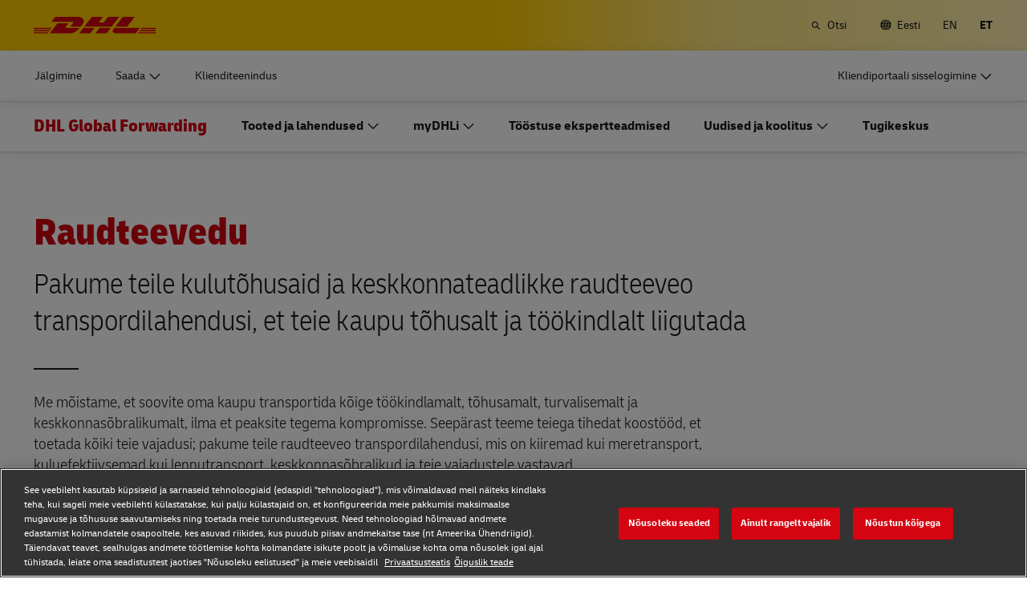

--- FILE ---
content_type: application/x-javascript
request_url: https://assets.adobedtm.com/cd52279ef3fa/28cd5996a0e5/603274c60d6e/RC793721e7b1214760a35b755226d07b31-source.min.js
body_size: 348
content:
// For license information, see `https://assets.adobedtm.com/cd52279ef3fa/28cd5996a0e5/603274c60d6e/RC793721e7b1214760a35b755226d07b31-source.js`.
_satellite.__registerScript('https://assets.adobedtm.com/cd52279ef3fa/28cd5996a0e5/603274c60d6e/RC793721e7b1214760a35b755226d07b31-source.min.js', "var script=document.createElement(\"script\");script.setAttribute(\"src\",\"https://vawidget.dhl.com/latest/embed.js\"),script.setAttribute(\"id\",\"dhl-va-widget\"),_satellite.logger.log(\"Loading VIRTUAL ASSISTANT for DGF: countryCode=\",_satellite.getVar(\"COUNTRY ABBREVIATED\"),\", languageCode=\",_satellite.getVar(\"Config | DGF VA Widget Language\")),script.addEventListener(\"load\",(function(){window.dhlVAWidget.init({id:\"dgf-cs/1ec003ab-84e8-4d10-91ab-ba59786eb343\",countryCode:_satellite.getVar(\"COUNTRY ABBREVIATED\"),languageCode:_satellite.getVar(\"Config | DGF VA Widget Language\"),widgetIconOffsetY:\"agent\"===_satellite.getVar(\"Config | DGF VA Widget Version\")?93:_satellite.getVar(\"Virtual Assistant Icon Offset Y\"),widgetIconOffsetX:_satellite.getVar(\"Virtual Assistant Icon Offset X\")})})),document.head.appendChild(script);");

--- FILE ---
content_type: image/svg+xml
request_url: https://www.dhl.com/content/dam/dhl/global/core/images/logos/instagram-new.svg
body_size: 927
content:
<svg height="42" viewBox="0 0 42 42" width="42" xmlns="http://www.w3.org/2000/svg"><path d="m20.9999603 1c5.4317136 0 6.1127221.02302314 8.2459347.12035543 2.1288462.09709412 3.5826382.43521667 4.854865.92965836 1.3151768.51103424 2.4305286 1.19490078 3.5423873 2.30675948 1.1119381 1.11193809 1.7957253 2.22728996 2.3068389 3.54238738.4944417 1.27222675.8325642 2.72601875.9296584 4.85486495.0973323 2.1332126.1203554 2.8143005.1203554 8.2459347 0 5.4317136-.0230231 6.1128015-.1203554 8.2460141-.0970942 2.1287668-.4352167 3.5826382-.9296584 4.8547856-.5111136 1.3151768-1.1949008 2.4305286-2.3068389 3.5423873-1.1118587 1.1119381-2.2272105 1.7957253-3.5423873 2.3069183-1.2722268.4943623-2.7260188.8324848-4.854865.9296584-2.1332126.0972529-2.8142211.120276-8.2459347.120276-5.4316342 0-6.1128015-.0230231-8.2459347-.120276-2.1288462-.0971736-3.5826382-.4352961-4.85486495-.9296584-1.31509742-.511193-2.43052868-1.1949802-3.54238738-2.3069183-1.11193809-1.1118587-1.79572524-2.2272899-2.30683887-3.5423873-.49444169-1.2721474-.83248485-2.7260188-.92965836-4.8547856-.09733229-2.1332126-.12027604-2.8143005-.12027604-8.2460141s.02294375-6.1127221.12027604-8.2459347c.09717351-2.1288462.43521667-3.5826382.92965836-4.85486495.51111363-1.31509742 1.19490078-2.43044929 2.30683887-3.54238738 1.1118587-1.1118587 2.22728996-1.79572524 3.54238738-2.30675948 1.27222675-.49444169 2.72601875-.83256424 4.85486495-.92965836 2.1331332-.09733229 2.8143005-.12035543 8.2459347-.12035543zm0 3.60359717c-5.3402561 0-5.9727573.02032387-8.0817559.1165447-1.9499009.08899633-3.00896518.4148134-3.71371132.68870934-.93346909.36281287-1.59979041.79620356-2.29961436 1.4961069-.69982395.69982395-1.13329403 1.36606588-1.49610691 2.29961436-.27381654.70474614-.59963361 1.76373103-.68862994 3.71371123-.09622083 2.1089193-.1165447 2.7414998-.1165447 8.0816766 0 5.3402562.02032387 5.9728367.1165447 8.081756.08899633 1.9499802.4148134 3.0089651.68862994 3.7137112.36281288.9334691.79628296 1.5997904 1.49610691 2.2996144.69982395.6999033 1.36614527 1.133294 2.29961436 1.4961069.70474614.2738165 1.76381042.599713 3.71379062.6886299 2.1086018.0962209 2.7410235.1166241 8.0816766.1166241s5.9730748-.0204032 8.0816766-.1166241c1.9499802-.0889169 3.0089651-.4148134 3.7137112-.6886299.9335485-.3628129 1.5998698-.7962036 2.2996938-1.4961069.6998239-.699824 1.1332146-1.3661453 1.4961069-2.2996144.2738165-.7047461.5996336-1.763731.6886299-3.7137906.0961415-2.1088399.1165447-2.7414204.1165447-8.0816766 0-5.3401768-.0204032-5.9727573-.1165447-8.0816766-.0889963-1.9499802-.4148134-3.00896509-.6886299-3.71371123-.3628923-.93354848-.796283-1.59979041-1.4961069-2.29969375-.699824-.69982395-1.3661453-1.13321464-2.2996938-1.49602751-.7047461-.27389594-1.763731-.59971301-3.7137112-.68870934-2.1089193-.09622083-2.7414204-.1165447-8.0816766-.1165447zm0 23.06306953c3.6818758 0 6.6667064-2.9848306 6.6667064-6.6667064s-2.9848306-6.666627-6.6667064-6.666627-6.6667064 2.9847512-6.6667064 6.666627 2.9848306 6.6667064 6.6667064 6.6667064zm0-16.9369305c5.6721069 0 10.2702241 4.5981172 10.2702241 10.2702241 0 5.6721863-4.5981172 10.2703035-10.2702241 10.2703035s-10.2703035-4.5981172-10.2703035-10.2703035c0-5.6721069 4.5981966-10.2702241 10.2703035-10.2702241zm13.0760379-.4057788c0 1.3254975-1.074466 2.3999634-2.3999635 2.3999634s-2.4000429-1.0744659-2.4000429-2.3999634c0-1.32549757 1.0745454-2.39996352 2.4000429-2.39996352s2.3999635 1.07446595 2.3999635 2.39996352z" fill="#666" fill-rule="evenodd"/></svg>

--- FILE ---
content_type: image/svg+xml
request_url: https://www.dhl.com/content/experience-fragments/dhl/et/dgf/key_benefit_teaser/image_right_4_tiles/dgf_master_kbt_rail_freight_flexibility/_jcr_content/root/container_1046345353/container_434465085_/container/teaser_copy_58069429_1732523808.coreimg.svg/1681301153514/integrated-solutions-rgb-red.svg
body_size: 183
content:
<svg id="dhl_icons" xmlns="http://www.w3.org/2000/svg" width="48" height="48" viewBox="0 0 48 48">
  <path d="M26.4749,34.96l-6.3761,6.3759a4.9823,4.9823,0,0,1-7.0469,0L6.6638,34.9482a4.9827,4.9827,0,0,1,0-7.0468L18.0016,16.5635a4.9824,4.9824,0,0,1,7.047,0l4.961,4.9609a1.0013,1.0013,0,0,1,0,1.416l-2.12,2.12L22.22,19.3916a.9831.9831,0,0,0-1.39,0L9.4922,30.73a.9831.9831,0,0,0,0,1.39L15.88,38.5078a.9829.9829,0,0,0,1.39,0l4.9424-4.9424A4.9768,4.9768,0,0,0,26.4749,34.96ZM41.3362,13.0518,34.9481,6.6641a4.9823,4.9823,0,0,0-7.0469,0L21.5251,13.04a4.9768,4.9768,0,0,1,4.2621,1.3946L30.73,9.4922a.9829.9829,0,0,1,1.39,0L38.5078,15.88a.9831.9831,0,0,1,0,1.39L27.17,28.6084a.9831.9831,0,0,1-1.39,0L20.1109,22.94l-2.12,2.12a1.0013,1.0013,0,0,0,0,1.416l4.961,4.9609a4.9824,4.9824,0,0,0,7.047,0L41.3362,20.0986A4.9827,4.9827,0,0,0,41.3362,13.0518Z" fill="#d40511"/>
</svg>


--- FILE ---
content_type: application/javascript
request_url: https://www.dhl.com/jjeuoKF2xYUxp-WOBGRE/5YEXrNhwkmDXQb/WHQ5MQ/cVIxcz/4PPGY
body_size: 170518
content:
(function(){if(typeof Array.prototype.entries!=='function'){Object.defineProperty(Array.prototype,'entries',{value:function(){var index=0;const array=this;return {next:function(){if(index<array.length){return {value:[index,array[index++]],done:false};}else{return {done:true};}},[Symbol.iterator]:function(){return this;}};},writable:true,configurable:true});}}());(function(){nL();D8D();vbD();var PT=function(Uj,AT){return Uj%AT;};var q9=function Kg(I1,K4){var KT=Kg;for(I1;I1!=dw;I1){switch(I1){case HR:{if(IT(Nj,rN.length)){do{var Fz=s4(rN,Nj);var p9=s4(A9.hB,x7++);xj+=T1(tP,[wz(G9(OV(Fz),OV(p9)),G9(Fz,p9))]);Nj++;}while(IT(Nj,rN.length));}I1=Zn;}break;case Pn:{I1-=dF;return Cz;}break;case Jw:{if(U5(Ug,d1)){do{var JU=PT(cs(U4(Ug,zg),vz[cs(vz.length,Vk)]),HT.length);var Eg=s4(Y7,Ug);var Xg=s4(HT,JU);Wj+=T1(tP,[wz(G9(OV(Eg),OV(Xg)),G9(Eg,Xg))]);Ug--;}while(U5(Ug,d1));}I1=Fb;}break;case XD:{var Wj=U4([],[]);var Y7=bz[C5];I1=Jw;var Ug=cs(Y7.length,Vk);}break;case Al:{I1=dw;return sN;}break;case cn:{while(SG(AU,d1)){if(SU(QU[PV[q2]],WQ[PV[Vk]])&&U5(QU,Hj[PV[d1]])){if(m1(Hj,Ur)){Cz+=T1(tP,[MN]);}return Cz;}if(Ej(QU[PV[q2]],WQ[PV[Vk]])){var Er=QT[Hj[QU[d1]][d1]];var BU=Kg.call(null,OY,[AU,U4(MN,vz[cs(vz.length,Vk)]),cg(d1),QU[Vk],Er]);Cz+=BU;QU=QU[d1];AU-=Z2(WD,[BU]);}else if(Ej(Hj[QU][PV[q2]],WQ[PV[Vk]])){var Er=QT[Hj[QU][d1]];var BU=Kg(OY,[AU,U4(MN,vz[cs(vz.length,Vk)]),m4,d1,Er]);Cz+=BU;AU-=Z2(WD,[BU]);}else{Cz+=T1(tP,[MN]);MN+=Hj[QU];--AU;};++QU;}I1=Pn;}break;case Fb:{return Kg(Lx,[Wj]);}break;case sb:{I1=dw;while(IT(UV,Ez.length)){MU()[Ez[UV]]=cg(cs(UV,Kj))?function(){return Z2.apply(this,[Ob,arguments]);}:function(){var fk=Ez[UV];return function(cG,zr,V7){var Cd=x1.apply(null,[LU,zr,V7]);MU()[fk]=function(){return Cd;};return Cd;};}();++UV;}}break;case SD:{while(SG(q7,d1)){if(SU(YT[X4[q2]],WQ[X4[Vk]])&&U5(YT,jG[X4[d1]])){if(m1(jG,hU)){Cj+=T1(tP,[mr]);}return Cj;}if(Ej(YT[X4[q2]],WQ[X4[Vk]])){var X5=kd[jG[YT[d1]][d1]];var V2=Kg(Ol,[YT[Vk],U4(mr,vz[cs(vz.length,Vk)]),X5,q7]);Cj+=V2;YT=YT[d1];q7-=Z2(TY,[V2]);}else if(Ej(jG[YT][X4[q2]],WQ[X4[Vk]])){var X5=kd[jG[YT][d1]];var V2=Kg.call(null,Ol,[d1,U4(mr,vz[cs(vz.length,Vk)]),X5,q7]);Cj+=V2;q7-=Z2(TY,[V2]);}else{Cj+=T1(tP,[mr]);mr+=jG[YT];--q7;};++YT;}I1+=Pw;}break;case DR:{for(var Uk=d1;IT(Uk,r7[Y5()[B4(d1)](Pj,kk,v5)]);Uk=U4(Uk,Vk)){Rz[SU(typeof fr()[UN(jr)],U4([],[][[]]))?fr()[UN(gr)].apply(null,[xG,gr,q2,tN]):fr()[UN(jr)].call(null,Z4,kj,cg(cg({})),cg({}))](jk(s7(r7[Uk])));}I1-=Mn;var J9;return vz.pop(),J9=Rz,J9;}break;case dl:{var r7=K4[Yl];I1=DR;var Oj=K4[Ol];var Rz=[];vz.push(hT);var s7=Kg(jY,[]);var jk=Oj?WQ[Ej(typeof BG()[T4(P1)],'undefined')?BG()[T4(F7)](n5,z7,cg([])):BG()[T4(d1)](OU,bV,U1)]:WQ[Og()[l4(d1)].call(null,nj,U1)];}break;case ML:{I1=dw;return W5;}break;case Hb:{var zg=K4[Yl];I1=XD;var C5=K4[Ol];var V1=K4[GS];var HT=bz[zj];}break;case rS:{return Cj;}break;case zL:{I1=dw;kd=[[LG,M1,k1,g5(HU)],[],[g5(lN),g5(gr),q2,g5(HU),Y1,Am,g5(jr),g5(gr),lN],[],[g5(J2),g5(Am),q2,HU,g5(k1),lN,g5(Kj),lN],[],[],[g5(Vk),gr,g5(l7),vG,F7,g5(k1),lN],[],[],[g5(Ij),ls,F7],[],[],[],[],[Rj,q2,g5(Qz),Es],[],[Ws,g5(ST),Vk],[rT,P1,g5(vG)]];}break;case nm:{var Wr=dg[Z1];I1=gD;for(var kV=d1;IT(kV,Wr.length);kV++){var j2=s4(Wr,kV);var tV=s4(tr.xR,fN++);g1+=T1(tP,[wz(OV(wz(j2,tV)),G9(j2,tV))]);}}break;case Rl:{var Hj=K4[Cl];I1-=hp;if(Ej(typeof Hj,PV[Am])){Hj=Ur;}var Cz=U4([],[]);MN=cs(kT,vz[cs(vz.length,Vk)]);}break;case Gw:{vz.pop();I1=dw;}break;case TQ:{var fV=PT(cs(pz,vz[cs(vz.length,Vk)]),TT);I1-=Z;var t4=G2[PG];var lj=d1;}break;case B8:{while(SG(YN,d1)){if(SU(ZT[NN[q2]],WQ[NN[Vk]])&&U5(ZT,ng[NN[d1]])){if(m1(ng,X1)){W5+=T1(tP,[p7]);}return W5;}if(Ej(ZT[NN[q2]],WQ[NN[Vk]])){var Rd=Vr[ng[ZT[d1]][d1]];var nV=Kg(jb,[U4(p7,vz[cs(vz.length,Vk)]),YN,Rd,ZT[Vk]]);W5+=nV;ZT=ZT[d1];YN-=Z2(M8,[nV]);}else if(Ej(ng[ZT][NN[q2]],WQ[NN[Vk]])){var Rd=Vr[ng[ZT][d1]];var nV=Kg.call(null,jb,[U4(p7,vz[cs(vz.length,Vk)]),YN,Rd,d1]);W5+=nV;YN-=Z2(M8,[nV]);}else{W5+=T1(tP,[p7]);p7+=ng[ZT];--YN;};++ZT;}I1=ML;}break;case WD:{I1=dw;return Kg(hx,[n7]);}break;case Zm:{for(var s9=d1;IT(s9,l1[Y5()[B4(d1)].call(null,P9,wN,v5)]);s9=U4(s9,Vk)){(function(){var Gd=l1[s9];vz.push(CN);var C7=IT(s9,Zg);var Yj=C7?CU()[S2(d1)](cg(cg({})),c4,Op):fr()[UN(d1)](R5,Rj,kk,cg([]));var X7=C7?WQ[Ej(typeof Og()[l4(Vk)],U4([],[][[]]))?Og()[l4(Vk)](fU,pU):Og()[l4(d1)](rD,U1)]:WQ[BG()[T4(d1)](QQ,bV,cg(cg(d1)))];var xV=U4(Yj,Gd);U[xV]=function(){var gN=X7(qU(Gd));U[xV]=function(){return gN;};return gN;};vz.pop();}());}I1=Gw;}break;case Zn:{I1=dw;return xj;}break;case jY:{vz.push(Z4);var Ag={'\x24':MU()[G7(d1)](r1,v7,j4),'\x39':Og()[l4(q2)](AP,Vs),'\x48':fr()[UN(q2)].call(null,XG,ck,Ws,Kz),'\x4c':MU()[G7(q2)](cg({}),r2,IR),'\x51':fr()[UN(Am)](hd,v7,Bg,md),'\x53':fr()[UN(P1)](L1,kG,zj,vk),'\x58':BG()[T4(q2)](n4,dr,lN),'\x62':CU()[S2(q2)].apply(null,[Kj,vU,Sb]),'\x6a':CU()[S2(Am)].apply(null,[v4,Vs,gY]),'\x74':MU()[G7(Am)].call(null,cg(cg(d1)),wj,DF),'\x76':Og()[l4(Am)](VT,Rj)};var A5;return A5=function(NT){return Kg(CS,[NT,Ag]);},vz.pop(),A5;}break;case gD:{return g1;}break;case Ux:{if(Ej(typeof jG,X4[Am])){jG=hU;}var Cj=U4([],[]);mr=cs(f9,vz[cs(vz.length,Vk)]);I1-=C;}break;case Lx:{var j1=K4[Yl];A9=function(U9,A4,Nd){return Kg.apply(this,[Ob,arguments]);};return OT(j1);}break;case hF:{var W5=U4([],[]);p7=cs(X9,vz[cs(vz.length,Vk)]);I1=B8;}break;case jR:{I1=Al;if(IT(lj,t4.length)){do{var kg=s4(t4,lj);var dd=s4(D7.hP,fV++);sN+=T1(tP,[wz(OV(wz(kg,dd)),G9(kg,dd))]);lj++;}while(IT(lj,t4.length));}}break;case TP:{var Ns=K4[Yl];I1=nm;var Z1=K4[Ol];var kr=K4[GS];var Jz=K4[Vx];var g1=U4([],[]);var fN=PT(cs(Ns,vz[cs(vz.length,Vk)]),dN);}break;case ZY:{var rN=bz[gk];I1=HR;var Nj=d1;}break;case Ol:{var YT=K4[Yl];var f9=K4[Ol];I1+=GR;var jG=K4[GS];var q7=K4[Vx];}break;case xS:{var l1=K4[Yl];var Zg=K4[Ol];var qU=Kg(jY,[]);I1=Zm;vz.push(Zz);}break;case Ob:{var EN=K4[Yl];I1=ZY;var gk=K4[Ol];var W9=K4[GS];var xj=U4([],[]);var x7=PT(cs(EN,vz[cs(vz.length,Vk)]),k1);}break;case sx:{I1-=ll;while(U5(Hz,d1)){var F5=PT(cs(U4(Hz,D0),vz[cs(vz.length,Vk)]),qZ.length);var L3=s4(IE,Hz);var pO=s4(qZ,F5);n7+=T1(tP,[G9(wz(OV(L3),pO),wz(OV(pO),L3))]);Hz--;}}break;case Bm:{var pz=K4[Yl];var wO=K4[Ol];var PG=K4[GS];var sN=U4([],[]);I1+=EP;}break;case Un:{var bX=K4[Yl];var KW=K4[Ol];var D0=K4[GS];var qZ=kZ[U0];var n7=U4([],[]);var IE=kZ[KW];I1=sx;var Hz=cs(IE.length,Vk);}break;case AY:{for(var lC=d1;IT(lC,pJ[Y5()[B4(d1)](mA,YA,v5)]);lC=U4(lC,Vk)){var cX=pJ[BG()[T4(P1)](VH,C3,r1)](lC);var fZ=JW[cX];QA+=fZ;}var rc;return vz.pop(),rc=QA,rc;}break;case WY:{var mZ=K4[Yl];tr=function(GH,HJ,Nv,M3){return Kg.apply(this,[TP,arguments]);};I1+=Lp;return ZH(mZ);}break;case hl:{I1=dw;if(IT(Cv,gC[X4[d1]])){do{Of()[gC[Cv]]=cg(cs(Cv,lN))?function(){hU=[];Kg.call(this,d8,[gC]);return '';}:function(){var qC=gC[Cv];var xc=Of()[qC];return function(jf,Yv,kC,Q6){if(Ej(arguments.length,d1)){return xc;}var Lf=Kg(Ol,[jf,Yv,hE,Q6]);Of()[qC]=function(){return Lf;};return Lf;};}();++Cv;}while(IT(Cv,gC[X4[d1]]));}}break;case IS:{var YX=K4[Yl];D7=function(Rc,qX,tf){return Kg.apply(this,[Bm,arguments]);};return ZJ(YX);}break;case pB:{var Ez=K4[Yl];I1+=vY;IC(Ez[d1]);var UV=d1;}break;case OY:{var AU=K4[Yl];var kT=K4[Ol];var Y6=K4[GS];var QU=K4[Vx];I1=Rl;}break;case d8:{var gC=K4[Yl];var Cv=d1;I1=hl;}break;case qD:{while(IT(jE,Bf.length)){Og()[Bf[jE]]=cg(cs(jE,Vk))?function(){return Z2.apply(this,[jY,arguments]);}:function(){var UX=Bf[jE];return function(vI,vJ){var Ak=tW(vI,vJ);Og()[UX]=function(){return Ak;};return Ak;};}();++jE;}I1+=RB;}break;case CS:{var pJ=K4[Yl];var JW=K4[Ol];I1+=HL;vz.push(gr);var QA=BG()[T4(Am)].call(null,P9,pf,AA);}break;case jb:{var X9=K4[Yl];var YN=K4[Ol];var ng=K4[GS];I1+=YR;var ZT=K4[Vx];if(Ej(typeof ng,NN[Am])){ng=X1;}}break;case hx:{var tX=K4[Yl];x1=function(Bh,tI,OJ){return T1.apply(this,[hm,arguments]);};return IC(tX);}break;case qF:{var Bf=K4[Yl];I1-=tw;lX(Bf[d1]);var jE=d1;}break;}}};var TX=function(){return WQ["Math"]["floor"](WQ["Math"]["random"]()*100000+10000);};var KM=function(){var OW;if(typeof WQ["window"]["XMLHttpRequest"]!=='undefined'){OW=new (WQ["window"]["XMLHttpRequest"])();}else if(typeof WQ["window"]["XDomainRequest"]!=='undefined'){OW=new (WQ["window"]["XDomainRequest"])();OW["onload"]=function(){this["readyState"]=4;if(this["onreadystatechange"] instanceof WQ["Function"])this["onreadystatechange"]();};}else{OW=new (WQ["window"]["ActiveXObject"])('Microsoft.XMLHTTP');}if(typeof OW["withCredentials"]!=='undefined'){OW["withCredentials"]=true;}return OW;};var wz=function(PZ,LO){return PZ&LO;};var UA=function(){return [];};var PO=function(){dg=["+)2UA","%., 9CM","+!DOW","3#%3E","RQ./=~","&\x3fRTE","VQ\tW","GTS&)+#","HA\r","%(\t(P","CIV&+(\"EUW","Z>#)=EHP8F$","AT","%\"%$","..\"UVP","E`","[/6#","JG>\f /","&:\"3TOK","%SC\x400l%.<I\\A","KM\t","IM!","|","-$\x00HA\rw+.+ 5R\bP\'0:85D!^9`.< L_y","+G#(Qi{(^_.tp#AJ\x407aY\x404-","c^](","kU/#;","g)n","5RTK\b","BL","] %,8pgCJM+4 >\r","\x3f-$H","\"#%SCQ\n","g","$\"","\\#","VOW]&%","MOIk30*\x3f","GUS\tl#\'!-<rCGV<%+","(\"IPA\b`/6. %ARA","P)5\")>T","g","2!(","[9","%\'","\x00%$ETEP8"," ETBM\'!!/5","\x008\x3fsRVQ-.+"," \"&OOGL)(.\"7EB",":\x3f8mGJX/2","\\","NGR*Z8-","906\">ET{[.);%\x3fNGH%U9##1DC\x40","\x40T,^&;>","F^\x40\bV<%=%NQVO:%+","S#0-#1RB","^$#* 1BJA","`","RCII/","G\\!<(:FJE\tJ>/\x3f*8VE~6R)&#","P4=%>GrE","P\bFj3;-$EKAKj7&88OSPZ\\+4,$pOTV$!# )","(5VvMZ&.89O","J","(=CJ","+J##$9MC*S\x3f\'b%>",")/!\"5CR","L>","\'-\"DQE\bZ\t/!/%RTA\\3","ahU ","&\"6","\t!\x3f$AJH.M#\'()\"","j\reb{,z\x00wcf=s","(<%vCJP8","/8EEO)K%0>\x3fTIGS",",>5ARA\x3fS/-*\"$","/6*\"$","mGT","","\\+4,$OE","TA\vJ/3;5DOE1Z36\x3f$EKe\\/3<","R9\b&(4EH","DB","f\".8j","7RGJZ.","M/0#-3E","&\">ETs[>(","PM%7","\tZ>\t!85RPE","\x3fNKKL/- :5","9SeE\nK\x3f2*%PVK\bK/$%7NGH","3LOAK%&+8T","3HGV9P.%","\n%NEPP$","DMQ/3<","L)2&<$","o%#\x00HK#4*>1BJA","J$+!#\'N","\'EDWP8%","\'*8LCIQ>3\r5AKA","x\ranVhx\rag~+~\b\t>\rzwe;P\v#\rfEK;|\x00cAq]y$#\rLS}\"e:}\n`Bo~\bv\\~\"u\b}%Dmq8e\t/cbUE\"l&\ftagb~\v>.bLST+~<\rzwe<\\y<-\bsJe9\x07\b\n<agv\v]x,:<aPe+~\bxfage;~\v\taeqJu+\tagg\v\f4#\rj~FP\v/\x077aoO;~&$:ao\x40=$\x07 BKA~\tx\r\rhQOP\v\rao~\v7d^e;~\b*2zwe9jxu.\rzJe;uz\"##Ewe;y\rjFP\v/<agnJh/%aeqH\n&#zq[\r)#\r\tKgem)age8na\rjs~\v)\ru~\v0%-f_uH!\n`Pwe\f~\r#gle;uz\"\"\'Iwe9[\ru.\r\x00cle;uz+we;~1(\rKgem\x3f59EAe8~\v4ugeu\t(\b(age0U\x3f-aeAS+\baKj=h-#\rfds}&r`K;S\'\r<is}&\n%Iwe9j (.\r\x00ege;Sxt<agb5h-ae\x40u+<agn\vj/ =ugeS\r(\x07zwe9my(.\rzJe;u\"#LKq;~!\n7cle;u&tagg0~\v\x007bJe8\"\r};oqrex(\x3f\x07PTF=y\"|(CHi[|\bHuP3)\rDMn~+\rgAe3T\v#`CKHe3x\r\rgAm4l-\'as~\v5.LL~j\v\f8\taO;}$$\x3f.=rP\x40Hj\v\b$yqQ~cn}\"uz\x07<ame;V\bcr_E-\n$\f8\taO;~&\n#cle;e$\x07 BKG\f~\r8\"AM+~\t!#\n1aoO;~\'0#cle;u\t&tagc0~\v\n<OgM+~\t-7aoO;~9\radM+~\t|$1aaq;~%ae\x40u&*Ca\\\n[\x00\'ege#T\v$$wAe~+\r;rcs|-\baKNh-\rjuj\v\"4<BK\x40J^\r%aeFXy(\ragk.\v\rmN3T\v$$Iwe9]$)#\ragM+~\t\n<agv\r[ <aPe;~\bx\tagk=e\r\tKge[~)\rrL~\v<\x07H\x40=V&\'aKN\r+\rc`yge;~\tk9\tagjK\v+\r;rRM+~\t\"!%<ame;V\frJe;m=$\x3fPwe\f~\v\rt\x00ege;p\r/7aO;~\'u{~6ae;~\v{\'Iwe9]$)\r&ege;sx\rcshS\'\rnGe0e&*rJK;S\'\rGe0e&fBJK;S\'\r<nws|\rAH~\x00#\rjoFP\v,\"aKIh-aeF\x3fG+<agnLn&/ =ugeu\x3f(\x07zwe9h$$.\rzJe;uz~#zwe;V\raOg~+~\b bOgg0~\v($.bnF-i\x3f$\bdqjevU~-&\"!<ae8~\v\x07\rj\\vP\v/7de<P\v\x3f8\"Ale;y(agv4f aeq\x3fR&\rIwe\x3fk-ugeHq<#ylQa;~+\r>PSs|- \'aJj+h-(\r1amK8M;)\rtqbJ^\r>jNFm<\".lQa;~\r-(\rKgf\x3f\"$\b$<agr]\ry9/!ugh\rz\v--agn\bh/#MAe3T\v\n}8DaL~\v5/\bjT+~<\rOgo~\f#cle;m\x3fzwe>\\\ry|<aPe+~\t4 \'asUP\v(!agM+~#\b\n)Cr0]$9\raeM+~\b~#Ogl/V\f)=VM+~\t%\"y1ava;~\v=%adpUz\v\nLIO;~$\bas~Hiz4<Bqr[\f)rN~J\n\"\"<aG=~\vkA`2T\v6IO;~!(:7d^e;~\f\"{\'aHT\x07\nsqM+~\t#<ag8i\fjpr\x3fi,$urGq8M!\ra`~~\x07/\bc!Iwe9]$.\r\x00ege;h=)\rAI0~\v\nB^e;~\f9z-agn\x00m\'bjNGHi$!<aG=~\v1cAcNT\v\"4wAg0~\v\r#cle;e$\x07 BKG\f~\r%ae}J^-\'bJjJ\\\',:)de;x\x00fwGe;V\bcr_E-\n$\f8\taDEHV\f);jGe3T\v!<Ogg0~\v\n\f9de;x\x00rTE0~\v\n<OgM+~\t-7aoO;~9\radM+~\t\"y1ame=V\f=Je;e9y>DaM~s}\ragfM-\rmoO;~&\n:8\x3fKgeu\x3f(\b\'we;}!-(\ruge[=(7bIO;~!$8\b6yge;~d\x07zwe9k\f\n.\rzJe;u\'#LKq;~&|7cq~+~\t#\t1al~~\v\n\b/OgHj\v!(dwAg0~\v\n.\x3fKge[=0\vagn7j&/%aev\x3fl\x00raq;}\'8#.=DE1j\b)\rr` O#\rPLE=y3}u;zsbJO9\ragM+~\t#\n1aoO;~!8#cAg\v~\v)\rCab\\x.>qPe+~\t)\rzJc;V\fle;u\')*>Iwe9i$.\rKgey)\rzJb\nV\fkAe1~/agL\rf\n5LS\x409\x07\b\x077aI0~\v\n\"6FWM+~\t#\t1aoO;~\'4%aeF\x3fE;)\rzJcHV\fkAe1~/agL\rf\n5LS\x409\x07\b\x077bO\x3fV\f>bGe3T\v$zwe=]\r:crIT+x\x00CoO;~$%aer\"[:v>\rIwe\x3fk-ugeHy##ylQa;~.-\rjA<P\v)\rrcw0~\v\n|)agK;N-\'cnf\\$#\x07h\rz\v>\rIwe\x3fk-ugeHy##ylQa;~+\r%adqM^\x00\nwA`\rV\fccoe\fz\v-zwe;V\f>DGe3T\v!<\nIwe=[x,:~+~\"}8Aq8e\x07/crNGm#yTWe;V\bcr_E-\n$\f8\taO;~\x07(\rKgfqz#\" %z_8~\v\x07}%ae\x40<q+\rzwe9m\f,.\rKgem\rBarey <gle;ubage;|6( =ugeu#(agn\x3fm\r=XJF[z!Iwe9m\f-(\rKgem\ryL\\!<aPe+~\b/7cWe;V/f_GHi\x00\"!&awe9\r+\r>jOs|\x00roO;~$\n&<gle;u+$x-agn[{/tKgem)\x00(age3R+\role;u+$x-agn)p\f/t\x00ege;S/)\rDHe\ry|alFyx!(8Dau!\rabI*|t\baH\x40h-#\rfJM+~\t%$1avg)T$+\rLA+~\veage8S\t%aeqU=+!#bge;~#\rjOk<P\v(qm","L!",",>5DCJV+,<","UQL)2&.5","gCJM+4 >pIUS8%.()\x00TQQ#.(","l&\x3f3","CK)($NRVO3. %EU","C","l3--#<","G\\!+#PIE\tQ,!xz FE~6R)&#YKFS","=)#UJP4^\'%","N","P\x3f#\')>D",":9SOFS#46$ARA","+5TnA[&%<\x3fRIS\tZ8.81","GCP>Z<),)ARE","/1LJt^$4 !","|","$*/\x3fDCq(v\t/\"<\x3fNCJ","ARP\\\"9)>T","$OPH","","GZ)+<\"sOC^&3","m~`}\n\tK","Wfm~`}\n\tK","<1RUA3Q>","RCUV8%+",";E_\x40H$","^8#\'%$EEPM/","\'EDC\r","8)&","CA","P.%#","l.r\t\t>1MCaZ\'%!8","GR:,*85D","\x3fNMA[%7!","=%-\'9TPM\tV()#%$YELQ-%","I]\f$`d4\x3fo",">26\t>TTML","CIQK89","GGI^","Z&%(-$EMS.",";EP","B\\\x3f3","zJ","3;-3KjA","^&","*9D","8YVK"];};var Ik=function(Nc,nX){return Nc/nX;};var HA=function(WI){if(WI===undefined||WI==null){return 0;}var cA=WI["toLowerCase"]()["replace"](/[^a-z]+/gi,'');return cA["length"];};var Ek=function(kW){if(kW===undefined||kW==null){return 0;}var Qc=kW["replace"](/[\w\s]/gi,'');return Qc["length"];};var Pv=function(k6){var UM=1;var hI=[];var CE=WQ["Math"]["sqrt"](k6);while(UM<=CE&&hI["length"]<6){if(k6%UM===0){if(k6/UM===UM){hI["push"](UM);}else{hI["push"](UM,k6/UM);}}UM=UM+1;}return hI;};var g5=function(BW){return -BW;};var gA=function(){return q9.apply(this,[jb,arguments]);};var q3=function(){return T1.apply(this,[YL,arguments]);};var lI=function m3(hf,GC){var d0=m3;for(hf;hf!=Ym;hf){switch(hf){case pF:{if(IT(lf,ZW[PV[d1]])){do{EI()[ZW[lf]]=cg(cs(lf,gr))?function(){Ur=[];m3.call(this,JF,[ZW]);return '';}:function(){var vA=ZW[lf];var QH=EI()[vA];return function(cf,w0,dC,Kc,AX){if(Ej(arguments.length,d1)){return QH;}var YJ=q9.call(null,OY,[cf,w0,cg(cg({})),Kc,m4]);EI()[vA]=function(){return YJ;};return YJ;};}();++lf;}while(IT(lf,ZW[PV[d1]]));}hf+=Jl;}break;case Wl:{if(IT(NH,RI.length)){do{var jv=s4(RI,NH);var cZ=s4(tW.zb,rf++);qJ+=T1(tP,[G9(wz(OV(jv),cZ),wz(OV(cZ),jv))]);NH++;}while(IT(NH,RI.length));}hf=AD;}break;case AD:{return qJ;}break;case CS:{var Kf=GC[Yl];hf=Wl;var jZ=GC[Ol];var qJ=U4([],[]);var rf=PT(cs(Kf,vz[cs(vz.length,Vk)]),J2);var RI=n6[jZ];var NH=d1;}break;case HS:{while(IT(f3,SX[qc[d1]])){Df()[SX[f3]]=cg(cs(f3,Vk))?function(){df=[];m3.call(this,MP,[SX]);return '';}:function(){var MX=SX[f3];var NJ=Df()[MX];return function(wW,E0,QM,KH){if(Ej(arguments.length,d1)){return NJ;}var K6=T1(M8,[M1,E0,QM,KH]);Df()[MX]=function(){return K6;};return K6;};}();++f3;}hf=Ym;}break;case Mn:{var nM=GC[Yl];hf+=zP;tW=function(Ch,jA){return m3.apply(this,[CS,arguments]);};return lX(nM);}break;case MP:{var SX=GC[Yl];hf=HS;var f3=d1;}break;case JF:{hf+=Cx;var ZW=GC[Yl];var lf=d1;}break;}}};var gM=function(xf,X3){return xf!=X3;};var A9=function(){return q9.apply(this,[Hb,arguments]);};var OV=function(S0){return ~S0;};var m1=function(CI,TI){return CI==TI;};var Kh=function(){return ["*I\x40,4\x40W$","z","\n\bn\"W\\%G*sJ)%S","k9B\x40\'%Q9F.I\\<qG\\2M>E\x40-5]$\b6YB$qF]vG:FK+%","5IZ)WK","+O\\-4\\","HK>8QWI,M","\x409_~:8DS\"M\fCE-\x3f",":\x40A*",";\x40G-\x3fFk","TB\x00I4oO$2G^7\\=H","IL8F\x3fF,II:8W\x40\"Mx|j","G%M*mI-\x3fFv7\\9","]V#D=","V K","HO<0","AW\"i,X\\!3GF3","1G]","uc4J:","L=\x40K/0FW","\x40","K7BM)%","J","A.7","C-5[SM.EM-\"","AE\x3f","+!W\\l","B9Z,","U[ M6","E|-\"WF","9F\\",",4D[5M5CZ!>\\",">AT","=T^\'#FA","4Z9BJ;","] 8TFM!"," r","8#]F9\\!\\K","VW0I-\x40Z","]]:M9B","g","aZ7Z=|A!\x3fFZ7[]-#b:]\x3fG&","+>]Y\x3fMBO*=WV","ZO$$WA","\b","\x3fIZ\n0FF3Z!","Q\x3f\\!","7^","EC==","B3^4","3F-AK:0P^3","W\x40 A;Iy\'#YW$z=KG;%\x40S\"A7B","$QA","\n8U{8\\","n","U3\\XK%","\x3fF6I\\\x004[U>\\","\x00~a p","M)%QZ","%\\!\x40K","\"[,","\\\x07I\x40","80\x40A3","XA8JW2","80UW0G;Y]","ZO$$W","\"G,zK$","#[9KK","N9EB-5sB$i(nO+:]T0","V\x3f[","A84\x40S","U3\\\fIB-<WF$QIO,4\x40t9ZYZ\'!]A\"","MM<8DWD=AK&%","$M5CX-FW;","&Z7H[+%aG4",";","uj","K^=cdW8L7^","M 0\x40s\"","} >QY!I.I=SA>","-\x3fQ]2M",")5Vw M6Xb!\"FW8M*","X0M","oq_W\"\x407H","^K9$WA\"9GK>QY",";`\n","]8E=_])6W","3[];M,^G+b{8N4EI %","2\x40W7\\=~K;4Fa\x3fO6MB8_W9],","w\x07\x40O;%eS\"A*|\\\'<BF","N[98!Z\\K>6,__5!~\x40>!bq.IKy=}%OL","W\\3Z9XA:","\'[P$I,I",".>\x40w7K0","_K&5pW7K7B","$~9\x40",">\\M","]yc","\nnD\v","\"","4\\W$I,C\\$\\Q\"A7B","!W\x40;A+_G\'\x3f","\x40F\"","p`f<%B`3Y-I]<","","/[","\x00","g","5IX$","J-\'[Q3e=AA:(","}A\x00l","N1^]<]S2","=\"W\x40","M)\x3fDS%","\"EE",")7FW$d7O","T!L","\"G-OF+0\\Q3D","C\'$AW;G.I",")!Bd3Z+EA&","EW4O4","F<%BAl","I-%}E8x*C^-#FKM+O\\!!F]$","E[!","p\x07zow","[=Xz!<W]#\\","9OE","A>X","[8[=^Z4B^7K=AK&%fW.\\","(M];","aF$A6K","+\\K+8S^\x409^m\'$\\F","AY\x3fX","5\x40*CC-PX","6","Y]-#sU3F,","V9w<E]","%","c\t&li3C",">0^G3g>","M6ML$4Vb:]\x3fE\x40",":>FS\"A7B|)%W","HA)Z\x409\\,\x40K0^","[1VK","_xb","*>VK","*Y\x40<8_WD9UY:8UZ\"","O=%]T\x3fD4","mm7_9EZ","I-%}E8x*C^-#FKM+O\\!!F]$[","F[2"];};var Vh=function(N0,FJ){return N0 instanceof FJ;};var dh=function(){return ["\x6c\x65\x6e\x67\x74\x68","\x41\x72\x72\x61\x79","\x63\x6f\x6e\x73\x74\x72\x75\x63\x74\x6f\x72","\x6e\x75\x6d\x62\x65\x72"];};var dH=function HZ(X6,YM){'use strict';var pA=HZ;switch(X6){case Yn:{var vC=YM[Yl];var Kv=YM[Ol];vz.push(Jk);var Ic=m1(null,vC)?null:gM(Y5()[B4(vG)](kv,WX,wj),typeof WQ[fr()[UN(HU)].call(null,fA,wM,Vk,cg([]))])&&vC[WQ[fr()[UN(HU)].apply(null,[fA,wM,vG,qv])][Of()[dX(vG)].call(null,zf,Ih,l7,vG)]]||vC[fr()[UN(v7)].apply(null,[SI,kj,gr,cg(cg([]))])];if(gM(null,Ic)){var TO,tJ,rA,sv,E6=[],j6=cg(d1),gH=cg(Vk);try{var p6=vz.length;var Lv=cg(Ol);if(rA=(Ic=Ic.call(vC))[Ej(typeof Og()[l4(U1)],'undefined')?Og()[l4(Vk)](LC,wh):Og()[l4(M1)](p0,v5)],Ej(d1,Kv)){if(SU(WQ[fr()[UN(lN)](Ow,UI,kj,tN)](Ic),Ic)){Lv=cg(cg({}));return;}j6=cg(Vk);}else for(;cg(j6=(TO=rA.call(Ic))[MU()[G7(b6)](d1,WX,ZE)])&&(E6[fr()[UN(gr)].apply(null,[hJ,gr,kG,Gf])](TO[SU(typeof BG()[T4(rT)],U4('',[][[]]))?BG()[T4(HU)](kO,BI,RC):BG()[T4(F7)].apply(null,[dW,pZ,cg({})])]),SU(E6[Y5()[B4(d1)](Bv,tA,v5)],Kv));j6=cg(d1));}catch(Y0){gH=cg(d1),tJ=Y0;}finally{vz.splice(cs(p6,Vk),Infinity,Jk);try{var xE=vz.length;var cO=cg({});if(cg(j6)&&gM(null,Ic[Of()[dX(dN)](dv,SA,P1,gr)])&&(sv=Ic[Of()[dX(dN)].call(null,dv,SA,q2,gr)](),SU(WQ[SU(typeof fr()[UN(tk)],'undefined')?fr()[UN(lN)].apply(null,[Ow,UI,HC,z3]):fr()[UN(jr)](LU,CA,lN,cg(cg({})))](sv),sv))){cO=cg(cg([]));return;}}finally{vz.splice(cs(xE,Vk),Infinity,Jk);if(cO){vz.pop();}if(gH)throw tJ;}if(Lv){vz.pop();}}var K3;return vz.pop(),K3=E6,K3;}vz.pop();}break;case SD:{var gE=YM[Yl];vz.push(Zv);if(WQ[SU(typeof MU()[G7(B3)],U4([],[][[]]))?MU()[G7(vG)](OE,EO,MS):MU()[G7(Kj)](dr,YE,R6)][SU(typeof fr()[UN(PX)],U4([],[][[]]))?fr()[UN(B3)].apply(null,[Vw,F7,vk,xX]):fr()[UN(jr)].apply(null,[j4,S3,PX,tk])](gE)){var AH;return vz.pop(),AH=gE,AH;}vz.pop();}break;case nD:{var DH=YM[Yl];return DH;}break;case ZR:{vz.push(s3);if(cg(Wk(Og()[l4(C3)].apply(null,[kh,qv]),WQ[CU()[S2(Sc)](I3,BO,bn)]))){var CZ;return vz.pop(),CZ=null,CZ;}var rI=WQ[CU()[S2(Sc)].call(null,TC,BO,bn)][Og()[l4(C3)](kh,qv)];var GI=rI[Ej(typeof MU()[G7(q2)],'undefined')?MU()[G7(Kj)](Kj,Wf,U0):MU()[G7(xh)](rT,Es,pC)];var RH=rI[BG()[T4(vf)].call(null,gQ,n3,cg([]))];var KJ=rI[Y5()[B4(rT)](hh,ST,Uh)];var l6;return l6=[GI,Ej(RH,U[CU()[S2(rT)](F7,xW,sR)]())?d1:SG(RH,d1)?g5(Vk):g5(q2),KJ||CU()[S2(xJ)].call(null,kG,Ws,vZ)],vz.pop(),l6;}break;case KQ:{vz.push(Wv);var t3={};var sI={};try{var Rf=vz.length;var Vf=cg(cg(Yl));var FM=new (WQ[Ej(typeof Of()[dX(kG)],U4([],[][[]]))?Of()[dX(lN)](v6,hh,OX,AW):Of()[dX(kG)].apply(null,[I3,MO,b6,Rj])])(d1,d1)[Og()[l4(WX)].apply(null,[Tp,lN])](BG()[T4(WX)].apply(null,[NB,TJ,Vk]));var zE=FM[Df()[XW(UI)].call(null,BO,Ws,UH,Xc)](Og()[l4(tA)](zM,Lc));var VX=FM[Ej(typeof MU()[G7(VC)],U4('',[][[]]))?MU()[G7(Kj)](dN,TT,N3):MU()[G7(LA)](cg(d1),Ck,Ln)](zE[fr()[UN(ls)].apply(null,[Z8,AO,JC,qv])]);var gv=FM[Ej(typeof MU()[G7(gr)],'undefined')?MU()[G7(Kj)](Zz,Av,zJ):MU()[G7(LA)](jr,Ck,Ln)](zE[CU()[S2(bC)](Kz,F6,Wm)]);t3=Z2(bS,[SU(typeof CU()[S2(Lc)],U4([],[][[]]))?CU()[S2(pf)](OE,EO,NC):CU()[S2(k1)](Lc,Th,LX),VX,Ej(typeof gW()[ZI(J3)],'undefined')?gW()[ZI(P1)](vv,N6,Bg,O0):gW()[ZI(OE)].apply(null,[mJ,vG,F7,d1]),gv]);var Gh=new (WQ[Of()[dX(kG)](I3,MO,UI,Rj)])(d1,d1)[Ej(typeof Og()[l4(md)],U4([],[][[]]))?Og()[l4(Vk)](JE,Hc):Og()[l4(WX)](Tp,lN)](fr()[UN(xW)].apply(null,[q,FZ,xX,dN]));var J6=Gh[Df()[XW(UI)](IH,Ws,UH,Xc)](Og()[l4(tA)](zM,Lc));var l0=Gh[MU()[G7(LA)](cg(cg([])),Ck,Ln)](J6[fr()[UN(ls)].call(null,Z8,AO,VC,r2)]);var rh=Gh[MU()[G7(LA)](cg(cg([])),Ck,Ln)](J6[CU()[S2(bC)](TC,F6,Wm)]);sI=Z2(bS,[fr()[UN(RO)].apply(null,[rL,P1,cg(cg(d1)),RO]),l0,BG()[T4(zj)](xL,d1,l7),rh]);}finally{vz.splice(cs(Rf,Vk),Infinity,Wv);var G0;return G0=Z2(bS,[SU(typeof fr()[UN(YA)],'undefined')?fr()[UN(AA)](xA,z3,cg(cg([])),b6):fr()[UN(jr)].apply(null,[QW,kX,RO,cg([])]),t3[CU()[S2(pf)](jr,EO,NC)]||null,Ej(typeof Df()[XW(r2)],U4([],[][[]]))?Df()[XW(Vk)](xh,HI,T6,x6):Df()[XW(J3)](d1,ST,gJ,Xc),t3[gW()[ZI(OE)].call(null,mJ,vG,B3,d1)]||null,BG()[T4(xW)].apply(null,[Nx,XC,k0]),sI[fr()[UN(RO)].call(null,rL,P1,cg(cg(d1)),Qz)]||null,EI()[tO(Vs)](Ws,Xc,Bg,vO,HC),sI[BG()[T4(zj)].call(null,xL,d1,k1)]||null]),vz.pop(),G0;}vz.pop();}break;case dl:{var CO=YM[Yl];vz.push(bC);if(Ej([Ej(typeof MU()[G7(wh)],U4('',[][[]]))?MU()[G7(Kj)](cg(d1),W6,DO):MU()[G7(BI)].call(null,Kj,v5,r0),Ej(typeof Og()[l4(xh)],U4('',[][[]]))?Og()[l4(Vk)](bf,Am):Og()[l4(RO)].apply(null,[bh,SE]),SU(typeof CU()[S2(dr)],U4('',[][[]]))?CU()[S2(wM)](LG,CW,rH):CU()[S2(k1)].call(null,cg(Vk),Sv,cv)][MU()[G7(YO)](cg(cg(Vk)),l7,fX)](CO[CU()[S2(YO)](F7,bM,QO)][MU()[G7(B3)](F6,UE,NC)]),g5(U[fr()[UN(k0)].apply(null,[qO,IH,l7,rT])]()))){vz.pop();return;}WQ[BG()[T4(v5)](lE,rW,Am)](function(){vz.push(J2);var Sf=cg(cg(Yl));try{var n0=vz.length;var FX=cg(Ol);if(cg(Sf)&&CO[CU()[S2(YO)](xW,bM,FE)]&&(CO[CU()[S2(YO)](Lc,bM,FE)][SU(typeof CU()[S2(L0)],U4('',[][[]]))?CU()[S2(zj)](xX,BH,Eh):CU()[S2(k1)].call(null,LU,Z6,vE)](Of()[dX(BO)](WX,PX,ls,Kj))||CO[CU()[S2(YO)](cg(cg({})),bM,FE)][CU()[S2(zj)](r1,BH,Eh)](BG()[T4(v4)](xW,b0,PX)))){Sf=cg(Yl);}}catch(pW){vz.splice(cs(n0,Vk),Infinity,J2);CO[SU(typeof CU()[S2(P1)],U4([],[][[]]))?CU()[S2(YO)](P1,bM,FE):CU()[S2(k1)](v7,GZ,Dh)][CU()[S2(bM)].apply(null,[cg(cg([])),LE,Vv])](new (WQ[Ej(typeof Df()[XW(BO)],'undefined')?Df()[XW(Vk)].apply(null,[xh,l7,dN,mM]):Df()[XW(Vs)](kG,ST,JA,RO)])(SU(typeof fr()[UN(Zz)],U4('',[][[]]))?fr()[UN(v5)](Yf,pH,qv,vf):fr()[UN(jr)].apply(null,[bA,Wc,P1,Es]),Z2(bS,[Og()[l4(wh)].call(null,qh,AA),cg(Yl),fr()[UN(zj)](I0,BH,cg(cg(Vk)),HC),cg(cg(Yl)),SU(typeof gW()[ZI(Vk)],U4([],[][[]]))?gW()[ZI(I3)].apply(null,[Uh,vG,UI,m4]):gW()[ZI(P1)].apply(null,[EE,K0,wN,SC]),cg(cg({}))])));}if(cg(Sf)&&Ej(CO[gW()[ZI(b6)](dJ,k1,M1,z6)],BG()[T4(vk)].apply(null,[MA,Nf,PX]))){Sf=cg(cg([]));}if(Sf){CO[CU()[S2(YO)](Am,bM,FE)][CU()[S2(bM)].apply(null,[IH,LE,Vv])](new (WQ[Df()[XW(Vs)].apply(null,[q2,ST,JA,RO])])(Og()[l4(UE)].call(null,kG,wM),Z2(bS,[Og()[l4(wh)].call(null,qh,AA),cg(cg(Ol)),fr()[UN(zj)].call(null,I0,BH,LA,dr),cg(Ol),gW()[ZI(I3)](Uh,vG,d1,m4),cg(cg([]))])));}vz.pop();},d1);vz.pop();}break;case M8:{vz.push(A0);WQ[fr()[UN(dN)](HX,F6,cg(cg(Vk)),dN)][BG()[T4(m4)](XY,AA,Ij)](Df()[XW(AC)](xX,F7,G6,z7),function(CO){return HZ.apply(this,[dl,arguments]);});vz.pop();}break;case nB:{vz.push(k0);throw new (WQ[Y5()[B4(ST)](KX,kj,bV)])(Og()[l4(AA)](mJ,VC));}break;case lw:{var Lh=YM[Yl];var Vc=YM[Ol];vz.push(JJ);if(m1(Vc,null)||SG(Vc,Lh[Y5()[B4(d1)].apply(null,[Fh,JC,v5])]))Vc=Lh[Y5()[B4(d1)](Fh,gr,v5)];for(var W3=d1,jJ=new (WQ[MU()[G7(vG)].apply(null,[rT,EO,DS])])(Vc);IT(W3,Vc);W3++)jJ[W3]=Lh[W3];var VM;return vz.pop(),VM=jJ,VM;}break;case Ol:{var MJ=YM[Yl];var c0=YM[Ol];vz.push(s3);var cH=m1(null,MJ)?null:gM(SU(typeof Y5()[B4(v5)],U4([],[][[]]))?Y5()[B4(vG)](LY,jr,wj):Y5()[B4(Ws)](A6,IH,Dc),typeof WQ[Ej(typeof fr()[UN(F7)],'undefined')?fr()[UN(jr)].apply(null,[WX,jX,vO,YO]):fr()[UN(HU)](DI,wM,TT,Vk)])&&MJ[WQ[SU(typeof fr()[UN(BO)],'undefined')?fr()[UN(HU)].call(null,DI,wM,wh,UI):fr()[UN(jr)].apply(null,[SO,MA,wh,AC])][Of()[dX(vG)](zf,Tc,v4,vG)]]||MJ[fr()[UN(v7)].call(null,mX,kj,RO,r2)];if(gM(null,cH)){var SZ,Q3,Fv,VJ,P3=[],M0=cg(gh[q2]),IA=cg(Vk);try{var bE=vz.length;var Xv=cg({});if(Fv=(cH=cH.call(MJ))[Og()[l4(M1)](DS,v5)],Ej(d1,c0)){if(SU(WQ[SU(typeof fr()[UN(qv)],'undefined')?fr()[UN(lN)](pY,UI,PX,AC):fr()[UN(jr)](Jv,IZ,cg(cg({})),Es)](cH),cH)){Xv=cg(cg(Ol));return;}M0=cg(Vk);}else for(;cg(M0=(SZ=Fv.call(cH))[Ej(typeof MU()[G7(YO)],U4('',[][[]]))?MU()[G7(Kj)].apply(null,[wN,ph,Pc]):MU()[G7(b6)].call(null,cg({}),WX,CB)])&&(P3[fr()[UN(gr)].call(null,wA,gr,z3,cg(cg(Vk)))](SZ[Ej(typeof BG()[T4(hE)],U4([],[][[]]))?BG()[T4(F7)](tC,R0,r2):BG()[T4(HU)](DP,BI,cg(d1))]),SU(P3[Y5()[B4(d1)](C6,d1,v5)],c0));M0=cg(d1));}catch(FO){IA=cg(d1),Q3=FO;}finally{vz.splice(cs(bE,Vk),Infinity,s3);try{var BE=vz.length;var BJ=cg(cg(Yl));if(cg(M0)&&gM(null,cH[Of()[dX(dN)].call(null,dv,JZ,AA,gr)])&&(VJ=cH[Of()[dX(dN)].call(null,dv,JZ,vf,gr)](),SU(WQ[fr()[UN(lN)].apply(null,[pY,UI,M1,L0])](VJ),VJ))){BJ=cg(cg({}));return;}}finally{vz.splice(cs(BE,Vk),Infinity,s3);if(BJ){vz.pop();}if(IA)throw Q3;}if(Xv){vz.pop();}}var th;return vz.pop(),th=P3,th;}vz.pop();}break;case hx:{var RX=YM[Yl];vz.push(YA);if(WQ[MU()[G7(vG)].apply(null,[r1,EO,r3])][SU(typeof fr()[UN(bC)],U4('',[][[]]))?fr()[UN(B3)].call(null,mv,F7,OE,Es):fr()[UN(jr)](zZ,vG,Ws,cg(cg(Vk)))](RX)){var Wh;return vz.pop(),Wh=RX,Wh;}vz.pop();}break;case zL:{var H0=YM[Yl];vz.push(F6);var W0;return W0=WQ[fr()[UN(lN)].apply(null,[lE,UI,OX,tA])][Og()[l4(J3)](zA,nJ)](H0)[SU(typeof CU()[S2(F6)],'undefined')?CU()[S2(HC)](Ws,v4,dO):CU()[S2(k1)](v5,g0,PH)](function(wC){return H0[wC];})[d1],vz.pop(),W0;}break;case US:{var WH=YM[Yl];vz.push(sM);var gc=WH[CU()[S2(HC)](Gf,v4,LF)](function(H0){return HZ.apply(this,[zL,arguments]);});var XH;return XH=gc[Df()[XW(F7)](C3,P1,VW,wc)](Ej(typeof fr()[UN(AC)],U4('',[][[]]))?fr()[UN(jr)](Jf,rM,zj,cg(cg({}))):fr()[UN(Es)].apply(null,[NR,k0,TC,cg(cg(Vk))])),vz.pop(),XH;}break;case I:{vz.push(fv);try{var f6=vz.length;var SJ=cg(cg(Yl));var dI=U4(U4(U4(U4(U4(U4(U4(U4(U4(U4(U4(U4(U4(U4(U4(U4(U4(U4(U4(U4(U4(U4(U4(U4(WQ[BG()[T4(Qz)](UD,OX,gr)](WQ[CU()[S2(Sc)](v5,BO,dp)][fr()[UN(Ck)](BR,n3,B3,RO)]),mO(WQ[BG()[T4(Qz)](UD,OX,xh)](WQ[CU()[S2(Sc)].apply(null,[ST,BO,dp])][SU(typeof gW()[ZI(kG)],U4([],[][[]]))?gW()[ZI(qv)](QL,Rj,kk,DA):gW()[ZI(P1)].call(null,hH,Uc,ST,sA)]),Vk)),mO(WQ[BG()[T4(Qz)](UD,OX,k1)](WQ[CU()[S2(Sc)].call(null,F7,BO,dp)][Ej(typeof gW()[ZI(qv)],'undefined')?gW()[ZI(P1)].apply(null,[fX,JE,U1,s6]):gW()[ZI(Qz)].call(null,gS,k1,B3,qI)]),q2)),mO(WQ[BG()[T4(Qz)](UD,OX,k0)](WQ[CU()[S2(Sc)].apply(null,[kG,BO,dp])][Y5()[B4(Kz)](VY,cg(cg({})),xJ)]),Am)),mO(WQ[BG()[T4(Qz)].apply(null,[UD,OX,Sc])](WQ[Ej(typeof CU()[S2(Uh)],'undefined')?CU()[S2(k1)](vk,SM,Ih):CU()[S2(vG)](JC,gr,L)][Ej(typeof BG()[T4(nZ)],'undefined')?BG()[T4(F7)].apply(null,[HO,sX,cg(cg(Vk))]):BG()[T4(U0)](t8,LG,lN)]),P1)),mO(WQ[BG()[T4(Qz)].call(null,UD,OX,k0)](WQ[Ej(typeof CU()[S2(HC)],'undefined')?CU()[S2(k1)](cg([]),R0,Jv):CU()[S2(Sc)](BH,BO,dp)][MU()[G7(dJ)](F6,Kz,Qh)]),F7)),mO(WQ[BG()[T4(Qz)](UD,OX,ls)](WQ[CU()[S2(Sc)].call(null,r2,BO,dp)][MU()[G7(tH)](pH,wM,T8)]),gr)),mO(WQ[BG()[T4(Qz)](UD,OX,Kz)](WQ[CU()[S2(Sc)](Rj,BO,dp)][fr()[UN(md)](mB,tA,cg(Vk),cg({}))]),jr)),mO(WQ[Ej(typeof BG()[T4(zj)],U4('',[][[]]))?BG()[T4(F7)].call(null,Q0,C6,cg(d1)):BG()[T4(Qz)](UD,OX,vf)](WQ[SU(typeof CU()[S2(xJ)],U4('',[][[]]))?CU()[S2(Sc)].apply(null,[b6,BO,dp]):CU()[S2(k1)].call(null,cg(d1),T0,VT)][BG()[T4(OX)](qp,Y1,wj)]),vG)),mO(WQ[Ej(typeof BG()[T4(Gf)],U4([],[][[]]))?BG()[T4(F7)].call(null,cJ,bZ,Rj):BG()[T4(Qz)](UD,OX,PX)](WQ[CU()[S2(Sc)](Gf,BO,dp)][CU()[S2(bH)](Y1,m4,Tm)]),k1)),mO(WQ[BG()[T4(Qz)](UD,OX,kG)](WQ[CU()[S2(Sc)](cg(cg(d1)),BO,dp)][Y5()[B4(jh)](Ow,TT,IH)]),dN)),mO(WQ[BG()[T4(Qz)].apply(null,[UD,OX,OX])](WQ[CU()[S2(Sc)](TT,BO,dp)][CU()[S2(RW)](J3,Zz,TR)]),gh[BH])),mO(WQ[BG()[T4(Qz)](UD,OX,Vs)](WQ[CU()[S2(Sc)].call(null,nJ,BO,dp)][Ej(typeof Y5()[B4(JC)],'undefined')?Y5()[B4(Ws)](TH,cg(Vk),hd):Y5()[B4(DA)].apply(null,[mF,HC,md])]),Ws)),mO(WQ[BG()[T4(Qz)](UD,OX,IH)](WQ[CU()[S2(Sc)](Sc,BO,dp)][Y5()[B4(wM)].call(null,YD,TT,dN)]),lN)),mO(WQ[BG()[T4(Qz)](UD,OX,b6)](WQ[CU()[S2(Sc)](dN,BO,dp)][CU()[S2(nZ)].call(null,cg(cg(d1)),U1,tF)]),HU)),mO(WQ[BG()[T4(Qz)](UD,OX,Gf)](WQ[Ej(typeof CU()[S2(F7)],U4([],[][[]]))?CU()[S2(k1)](Lc,WZ,qh):CU()[S2(Sc)].call(null,OE,BO,dp)][Ej(typeof Og()[l4(tH)],U4([],[][[]]))?Og()[l4(Vk)](IX,bZ):Og()[l4(mA)].apply(null,[px,YA])]),Rj)),mO(WQ[BG()[T4(Qz)].call(null,UD,OX,U1)](WQ[CU()[S2(Sc)].apply(null,[J2,BO,dp])][fr()[UN(mA)](BF,Lc,I3,Kj)]),wj)),mO(WQ[BG()[T4(Qz)](UD,OX,L0)](WQ[CU()[S2(Sc)](TT,BO,dp)][BG()[T4(GA)](tx,xW,B3)]),Kj)),mO(WQ[BG()[T4(Qz)](UD,OX,cg(cg([])))](WQ[CU()[S2(Sc)].apply(null,[cg(d1),BO,dp])][BG()[T4(nZ)].apply(null,[fR,m4,v5])]),U[BG()[T4(nc)](EY,PX,ST)]())),mO(WQ[BG()[T4(Qz)](UD,OX,cg(cg(d1)))](WQ[Ej(typeof CU()[S2(SE)],'undefined')?CU()[S2(k1)](vO,k1,lZ):CU()[S2(Sc)](Ws,BO,dp)][Of()[dX(wj)](DO,Fn,TE,lN)]),l7)),mO(WQ[BG()[T4(Qz)](UD,OX,l7)](WQ[CU()[S2(Sc)].apply(null,[HC,BO,dp])][Og()[l4(U0)](YS,Kj)]),U1)),mO(WQ[BG()[T4(Qz)](UD,OX,Kj)](WQ[SU(typeof CU()[S2(dN)],U4('',[][[]]))?CU()[S2(Sc)](cg(cg([])),BO,dp):CU()[S2(k1)](cg(cg({})),v5,NZ)][Df()[XW(Gf)](J2,Kj,hJ,lD)]),rT)),mO(WQ[BG()[T4(Qz)].apply(null,[UD,OX,kj])](WQ[CU()[S2(Sc)](d1,BO,dp)][gW()[ZI(r1)].call(null,lD,v7,YA,bW)]),gh[k0])),mO(WQ[BG()[T4(Qz)](UD,OX,BO)](WQ[CU()[S2(Y1)].apply(null,[C3,WX,bn])][fr()[UN(vG)](kw,rW,kG,cg(d1))]),TC)),mO(WQ[BG()[T4(Qz)](UD,OX,HC)](WQ[CU()[S2(vG)](cg([]),gr,L)][Ej(typeof fr()[UN(DA)],U4('',[][[]]))?fr()[UN(jr)](m6,II,cg([]),cg(cg({}))):fr()[UN(U0)](JY,LE,JC,Rj)]),Y1));var RA;return vz.pop(),RA=dI,RA;}catch(VO){vz.splice(cs(f6,Vk),Infinity,fv);var LM;return vz.pop(),LM=d1,LM;}vz.pop();}break;case MP:{vz.push(GW);var Cc=WQ[Y5()[B4(q2)](IL,vk,ls)][BG()[T4(m4)](Zx,AA,Am)]?Vk:d1;var Hf=WQ[Y5()[B4(q2)](IL,qv,ls)][BG()[T4(Ck)](WP,xJ,cg(cg({})))]?Vk:d1;var LI=WQ[Y5()[B4(q2)](IL,L0,ls)][MU()[G7(Uh)].apply(null,[OX,B3,E8])]?Vk:d1;var sf=WQ[SU(typeof Y5()[B4(Uh)],U4('',[][[]]))?Y5()[B4(q2)](IL,wN,ls):Y5()[B4(Ws)](J0,AC,b3)][fr()[UN(LX)].apply(null,[kS,lN,HU,J2])]?Vk:d1;var lh=WQ[Y5()[B4(q2)].apply(null,[IL,YA,ls])][Ej(typeof Y5()[B4(I3)],U4([],[][[]]))?Y5()[B4(Ws)](qO,rT,cv):Y5()[B4(YA)](lQ,r2,YA)]?Vk:d1;var GX=WQ[Y5()[B4(q2)].call(null,IL,q2,ls)][Og()[l4(R3)](QF,tN)]?gh[TC]:d1;var Ph=WQ[Y5()[B4(q2)](IL,d1,ls)][SU(typeof Og()[l4(bC)],'undefined')?Og()[l4(Vv)].call(null,Bp,dN):Og()[l4(Vk)](ZA,F3)]?Vk:d1;var CC=WQ[Y5()[B4(q2)](IL,xh,ls)][Ej(typeof MU()[G7(d1)],'undefined')?MU()[G7(Kj)](kj,mI,Z6):MU()[G7(NE)](cg({}),vU,nQ)]?Vk:d1;var P6=WQ[Y5()[B4(q2)](IL,vO,ls)][Of()[dX(J3)](r0,T0,xh,gr)]?Vk:gh[q2];var mh=WQ[fr()[UN(AO)](T,HC,ST,xh)][BG()[T4(gr)](TF,b6,cg([]))].bind?Vk:d1;var v0=WQ[Y5()[B4(q2)].apply(null,[IL,C3,ls])][Df()[XW(kj)](J3,gr,pX,vH)]?Vk:d1;var wH=WQ[Y5()[B4(q2)](IL,nJ,ls)][EI()[tO(dr)](Ws,fv,BO,r0,z3)]?gh[TC]:U[CU()[S2(rT)](Sc,xW,LL)]();var A3;var JI;try{var JO=vz.length;var Z0=cg(cg(Yl));A3=WQ[Ej(typeof Y5()[B4(Es)],U4('',[][[]]))?Y5()[B4(Ws)](V3,cg(cg([])),Kj):Y5()[B4(q2)].apply(null,[IL,cg(cg([])),ls])][fr()[UN(nc)].call(null,bw,wh,LG,cg(cg(Vk)))]?Vk:d1;}catch(lM){vz.splice(cs(JO,Vk),Infinity,GW);A3=d1;}try{var fH=vz.length;var Ah=cg({});JI=WQ[Y5()[B4(q2)](IL,J3,ls)][Og()[l4(nc)](zR,wh)]?gh[TC]:d1;}catch(f0){vz.splice(cs(fH,Vk),Infinity,GW);JI=d1;}var VI;return VI=U4(U4(U4(U4(U4(U4(U4(U4(U4(U4(U4(U4(U4(Cc,mO(Hf,Vk)),mO(LI,q2)),mO(sf,Am)),mO(lh,P1)),mO(GX,F7)),mO(Ph,gr)),mO(CC,jr)),mO(A3,vG)),mO(JI,k1)),mO(P6,dN)),mO(mh,U[Df()[XW(vO)](vG,Am,WA,Rh)]())),mO(v0,gh[rT])),mO(wH,lN)),vz.pop(),VI;}break;case ml:{var wf=YM[Yl];vz.push(EH);var jO=BG()[T4(Am)](L,pf,TT);var DE=Y5()[B4(dJ)](Z8,vk,wh);var Jh=d1;var XX=wf[SU(typeof Og()[l4(dJ)],'undefined')?Og()[l4(mE)].apply(null,[HD,OX]):Og()[l4(Vk)](T6,IW)]();while(IT(Jh,XX[Ej(typeof Y5()[B4(AO)],U4('',[][[]]))?Y5()[B4(Ws)].call(null,Nh,Bg,Ws):Y5()[B4(d1)](zS,ls,v5)])){if(U5(DE[MU()[G7(YO)].apply(null,[vG,l7,pj])](XX[BG()[T4(P1)](pT,C3,l7)](Jh)),d1)||U5(DE[Ej(typeof MU()[G7(Lc)],U4([],[][[]]))?MU()[G7(Kj)].apply(null,[LA,Bc,bJ]):MU()[G7(YO)](Sc,l7,pj)](XX[Ej(typeof BG()[T4(qv)],'undefined')?BG()[T4(F7)].call(null,kf,DZ,kj):BG()[T4(P1)].apply(null,[pT,C3,TC])](U4(Jh,Vk))),d1)){jO+=Vk;}else{jO+=d1;}Jh=U4(Jh,gh[r2]);}var Jc;return vz.pop(),Jc=jO,Jc;}break;case wb:{var HH;var Qv;vz.push(zj);var vW;for(HH=gh[q2];IT(HH,YM[Y5()[B4(d1)](rZ,Qz,v5)]);HH+=gh[TC]){vW=YM[HH];}Qv=vW[SU(typeof Df()[XW(k0)],'undefined')?Df()[XW(Qz)](M1,F7,hC,mW):Df()[XW(Vk)].apply(null,[JC,AA,BX,MC])]();if(WQ[Ej(typeof Y5()[B4(bf)],U4('',[][[]]))?Y5()[B4(Ws)].call(null,LG,cg(cg(Vk)),hd):Y5()[B4(q2)].apply(null,[sX,gr,ls])].bmak[MU()[G7(bH)].apply(null,[F6,md,PA])][Qv]){WQ[SU(typeof Y5()[B4(dr)],U4([],[][[]]))?Y5()[B4(q2)].apply(null,[sX,I3,ls]):Y5()[B4(Ws)](Ef,kj,UZ)].bmak[MU()[G7(bH)].apply(null,[VC,md,PA])][Qv].apply(WQ[Y5()[B4(q2)](sX,tA,ls)].bmak[MU()[G7(bH)].apply(null,[cg(cg(Vk)),md,PA])],vW);}vz.pop();}break;case lB:{var gI=NA;vz.push(Kj);var xZ=BG()[T4(Am)].call(null,r0,pf,Kz);for(var nE=gh[q2];IT(nE,gI);nE++){xZ+=MU()[G7(kj)](pH,nJ,U6);gI++;}vz.pop();}break;case cx:{vz.push(Tf);WQ[BG()[T4(v5)].apply(null,[HN,rW,vO])](function(){return HZ.apply(this,[lB,arguments]);},gh[J3]);vz.pop();}break;}};var mH=function(){n6=["D\'7_8-*\nIJ","*$*N]","&..:ONE\"D8;P\r","3.\nxY[*#","\b\\TS/\bK !\\","WG#\"\x40","OUC",";\rM","\x40\"\"","Y=6","iM_\n1\fK ","x> bjf\\0C-W12\"oNnRO#4y<x","z","_C\f(\x07Q16E",")T\r0-*_\x07L","b","x\'EI","LE*\fG\'U%+;\x00T_;O,\"Q=!_","\'<U","B<\"K5#T","Y\fD*J5:","*;",":/G87mJ^<4\x00J:=","J!=T","9A;38Qm,S;","7O/","YP:&\x40","x\x0781L\nR\"7 !**^M\fRo)Ky\'E84V\rC.)\n\x40zDxQ6<ORL-\"IL +C5tKSVSV=5\b\\t!S:+KP\x07K\n\'&\x40t/\"\" :Q\\Q\nR=&J&PQ4,R","UK","=/;pLX!\x40::","7^m,~","H;4c-2\t=~VR,3\x00J:","\n<K","T +W+A\r","H; E>\x3f21I","<3\bQ1","\x40::","v","a","6<7X\x00{D*","M","#&",".","=(","W{&)\f","\x071","W\nV#\r:m1/A*#","0>~mU&\f}>a;\b))\f\x00nW\x07D#\";s4WMFn;=^+b7\n","oD,cF-bK\nDOf","/I,x\b\\T^D;&\nNt=Xy \bX\\S","5*U","$K:+R\r6","iaO\x40i","=X8+","c!\n","$\"V",",D>W","Y\x00Q\bR=","+\\S","J3\'_0","$/V)","!_","\fK0","-\x07Q;\\","\rTY[6\vF","(O","R).\x07\x40<^\t+!","x~","fy\x00KS6>69rQ\f\x07\v7\x3fW","T\x40","F1\']","!h#&Q/E=I","\fG\v",";PY\fR,\x00A",".9","#!F","\x40\nR!4\x00J:=",";:Y","mA-","JP&4\x40&C67\x07uV[*5",".5t!S*%B\v<T<=bVX",",:\x07X","U5 ","K\x3f+H\f","\v;*KJ\x3fD6)\n`,+R\f6",".StZ&3+L;#T\r0IHD;","H]\f`&#M","<K","$!X<-",")\f] ","Q=#T#7","h,AO","THV6","\n<","6","&!D9+r61P","3p$>T\v28=","\n1",")\"F<\fH>- 9\\K\x3fG&","^D","Q\x07_Y<\fV ","","\"(S==X5,^YP*","j[","I5=E8+1-RW\rC","\f] <P;\x00uY\fC-\"\bQ\x00\'\\-5","A 1]GoLbQ=V;1r4W\x3f[\"(d9E.\':|1l8u.\"d!p:*R0v8J\rV;:17)jy5v((f3\f\x408061\f|9y1Xabp0 |4W\x3ft(\"d!p;>R3{uy(J\tV8:<7*~~v(+j3z8261\f~9y\x3f}7\"dw0]|3W\x3fx(\"d!p:F*R3v\'J\rV;:17)vy5v((f3\r\x408062\f|9y9Xd%p3 |#W\x3ft(d!p>;&R3{t(JV8:17*~zHv\r\x403z8$61\fy\x3fX>dx0]|3W\x3fd(\"d!p:*R3\nv9J\rV<G17*jy5v((f3P8061n\f|9y)Xf5p3 |>W\x3ft(\"d!s:;(R3{t>(o,+V8:#7*~yv(+j3z8;61\f{y\x3fXudx0 |3W\x3f(\"d!p:*R3Av%J\rV;:17*\vy5v\x07((f3\bz8061\f|9y9Xdp0 |6W\x3ft(\bdI;\"R3{t.(J|V8:87*~~v((D3z8:61\f{y\x3fX\fds0|3W\x3fB(\"d\x00!p:F*R3ov8J\rV;:17*Dy5v\v((f3z8062\f|9y+Xa%p3\t<(^4Q/v\f5|\t3m[>Wy\x3fvd%p\f:.\t7*Gk=M`\t\"d7Z1v+Z3y\x3fX\\d G\n(^4Q/v\f/g5a<01=\t8bv\r1q!p\f1\x00\f!ot8d,fH93*|\fJX#d|,6\f1YQ\x07b9a{[D8rA31!|3r&c\t((p8+1:|1kL{89f\x07va<01R3p+^*sd4+1*v9Q/v\fp3)\r;\r)T#y=c\r\bd-p 3:<\fy5v8d/]793*|\t-m.GD#B\v(:z8y\x3f}>fp80\x40>\fQm\x3fv!;r3\r{80>\rV3yG78bp3A\f&7*#y\x3fv6=Lr*C:*wBmb\r.8d,fK;1hDm<`(p8\v(\"V3ye7,|p85_!|3rb{ *p8o:*wZs8,a,p85(3*|r\nX#ds=<h3zL[51o-i3`)|3pLv(da#{80=\r |3Q/v\t1o-i1<^B~\x07T\"\\UG8 2<[d3y\x3fv\f\ffp3=\x00V|\t\\!((d3p80*w=o(Xi","6(\x07XQY",",7\rTT",".1\fUUE*"," \fQ+P\v;9iUD;&U","/]\r:<\t",":4\x07XL-R#\"\x07L!#u8","f!=E*O3^\nR=K7:X4\x07",":=\x07X\x00Y\n^ ) K7\"D7\\Q\nN","%(\f*o7y","NL<E.1\fv=)_","kU7t","p0=3rRT;","T.+\nP8/E7\t","\fX\\&#","[R,,\vJ,","$\x407%b\r+\x3fl\x07W\nV.K5\"","1\rOU","\bRQ\rR","\tD#","=D0","R:67I\x3f]\nE&$","X&)\x40&*^","","5SP","B<1P","U84","_ )\fk!#S","E:=","h0\fG0<X+/-J\x00YG*#","J2","\'<R:","KR.,\fW","]\b^,\"9L,+]+-7","<4","V","A\f"];};var Oc=function(){return T1.apply(this,[WD,arguments]);};var Hh=function c3(FW,V6){var BM=c3;for(FW;FW!=Hl;FW){switch(FW){case lR:{return PJ;}break;case lx:{var EX=cs(QC.length,Vk);FW+=Yn;while(U5(EX,d1)){var QE=PT(cs(U4(EX,QI),vz[cs(vz.length,Vk)]),fE.length);var c6=s4(QC,EX);var XZ=s4(fE,QE);U3+=T1(tP,[wz(OV(wz(c6,XZ)),G9(c6,XZ))]);EX--;}}break;case Wp:{return lI(Mn,[UC]);}break;case Rx:{FW=Hl;return q9(WY,[U3]);}break;case bQ:{var QI=V6[Yl];var nH=V6[Ol];var mf=V6[GS];var PM=V6[Vx];var fE=dg[Y1];var U3=U4([],[]);var QC=dg[nH];FW=lx;}break;case fY:{FW+=cn;while(U5(hk,d1)){VA+=QJ[hk];hk--;}return VA;}break;case jn:{var mC=V6[Yl];var GM=U4([],[]);for(var t6=cs(mC.length,Vk);U5(t6,d1);t6--){GM+=mC[t6];}return GM;}break;case WY:{var AZ=V6[Yl];FW+=sQ;tr.xR=c3(jn,[AZ]);while(IT(tr.xR.length,Ep))tr.xR+=tr.xR;}break;case kQ:{vz.push(MI);ZH=function(DX){return c3.apply(this,[WY,arguments]);};FW=Hl;tr.apply(null,[lc,nZ,wN,vf]);vz.pop();}break;case Ww:{var wJ=n6[IO];FW=Wp;var DC=cs(wJ.length,Vk);if(U5(DC,d1)){do{var OA=PT(cs(U4(DC,FH),vz[cs(vz.length,Vk)]),KC.length);var qA=s4(wJ,DC);var Fc=s4(KC,OA);UC+=T1(tP,[G9(wz(OV(qA),Fc),wz(OV(Fc),qA))]);DC--;}while(U5(DC,d1));}}break;case TP:{var GE=V6[Yl];var jM=U4([],[]);for(var PC=cs(GE.length,Vk);U5(PC,d1);PC--){jM+=GE[PC];}return jM;}break;case fm:{FW-=sp;return q9(IS,[C0]);}break;case dl:{var CJ=V6[Yl];D7.hP=c3(TP,[CJ]);while(IT(D7.hP.length,RC))D7.hP+=D7.hP;FW+=jx;}break;case qD:{vz.push(Ff);ZJ=function(XE){return c3.apply(this,[dl,arguments]);};D7.call(null,qE,Vs,RC);vz.pop();FW+=c8;}break;case VB:{var FH=V6[Yl];var IO=V6[Ol];FW=Ww;var KC=n6[ST];var UC=U4([],[]);}break;case ED:{var Mk=G2[HW];FW+=El;var rE=cs(Mk.length,Vk);}break;case cY:{var ZO=V6[Yl];var kI=U4([],[]);for(var jI=cs(ZO.length,Vk);U5(jI,d1);jI--){kI+=ZO[jI];}return kI;}break;case Um:{var j3=V6[Yl];tW.zb=c3(cY,[j3]);while(IT(tW.zb.length,XB))tW.zb+=tW.zb;FW=Hl;}break;case QB:{vz.push(Af);lX=function(Cf){return c3.apply(this,[Um,arguments]);};tW(p3,tA);FW+=Rb;vz.pop();}break;case sP:{while(U5(rE,d1)){var Sh=PT(cs(U4(rE,XA),vz[cs(vz.length,Vk)]),YC.length);var AJ=s4(Mk,rE);var wZ=s4(YC,Sh);C0+=T1(tP,[wz(OV(wz(AJ,wZ)),G9(AJ,wZ))]);rE--;}FW+=MQ;}break;case cL:{var ZC=V6[Yl];var HE=U4([],[]);for(var Xf=cs(ZC.length,Vk);U5(Xf,d1);Xf--){HE+=ZC[Xf];}return HE;}break;case sw:{var MZ=V6[Yl];FW+=Db;q3.rQ=c3(cL,[MZ]);while(IT(q3.rQ.length,OR))q3.rQ+=q3.rQ;}break;case Ol:{vz.push(zH);g6=function(RM){return c3.apply(this,[sw,arguments]);};T1(YL,[m4,Vv,hX]);vz.pop();FW+=DL;}break;case GS:{var XA=V6[Yl];var BC=V6[Ol];var HW=V6[GS];var YC=G2[UE];var C0=U4([],[]);FW=ED;}break;case x8:{FW=lR;var NW=V6[Yl];var PJ=U4([],[]);var xO=cs(NW.length,Vk);while(U5(xO,d1)){PJ+=NW[xO];xO--;}}break;case RR:{var UO=V6[Yl];FW-=TB;x1.Qn=c3(x8,[UO]);while(IT(x1.Qn.length,KZ))x1.Qn+=x1.Qn;}break;case ZL:{vz.push(L6);IC=function(H6){return c3.apply(this,[RR,arguments]);};FW+=AS;q9(Un,[wh,Vs,TA]);vz.pop();}break;case vP:{var QJ=V6[Yl];FW=fY;var VA=U4([],[]);var hk=cs(QJ.length,Vk);}break;case In:{var cc=V6[Yl];A9.hB=c3(vP,[cc]);while(IT(A9.hB.length,qv))A9.hB+=A9.hB;FW=Hl;}break;}}};var sZ=function(){return lI.apply(this,[MP,arguments]);};var JH=function bv(KA,LW){'use strict';var XO=bv;switch(KA){case TP:{var vh=LW[Yl];var SH=LW[Ol];var rv=LW[GS];vz.push(fO);vh[SH]=rv[BG()[T4(HU)](RV,BI,cg({}))];vz.pop();}break;case MP:{var M6=LW[Yl];var g3=LW[Ol];var B6=LW[GS];return M6[g3]=B6;}break;case Cl:{var zX=LW[Yl];var PE=LW[Ol];var l3=LW[GS];vz.push(CH);try{var Zc=vz.length;var NI=cg(cg(Yl));var Dv;return Dv=Z2(bS,[Y5()[B4(rT)](nh,AA,Uh),CU()[S2(OE)](cg(cg(d1)),JC,q6),gW()[ZI(ST)].call(null,fC,Am,TE,c4),zX.call(PE,l3)]),vz.pop(),Dv;}catch(gX){vz.splice(cs(Zc,Vk),Infinity,CH);var gf;return gf=Z2(bS,[Y5()[B4(rT)](nh,d1,Uh),fr()[UN(Y1)].call(null,F9,UE,HC,md),gW()[ZI(ST)].apply(null,[fC,Am,k0,c4]),gX]),vz.pop(),gf;}vz.pop();}break;case TY:{return this;}break;case Wx:{var NO=LW[Yl];vz.push(wv);var dc;return dc=Z2(bS,[BG()[T4(TT)](QL,LE,k1),NO]),vz.pop(),dc;}break;case pB:{return this;}break;case tb:{return this;}break;case xS:{var fJ;vz.push(Ec);return fJ=SU(typeof fr()[UN(Zz)],U4([],[][[]]))?fr()[UN(OE)](vr,TT,q2,cg(cg(d1))):fr()[UN(jr)].apply(null,[sH,lJ,L0,hE]),vz.pop(),fJ;}break;case hx:{var TW=LW[Yl];vz.push(WZ);var WW=WQ[fr()[UN(lN)].apply(null,[p2,UI,Kz,Gf])](TW);var Xh=[];for(var nA in WW)Xh[fr()[UN(gr)].apply(null,[nC,gr,vO,wh])](nA);Xh[gW()[ZI(Ws)](CN,jr,Es,XJ)]();var EC;return EC=function hv(){vz.push(dZ);for(;Xh[Y5()[B4(d1)](B0,cg(d1),v5)];){var zO=Xh[Of()[dX(ST)](bI,TZ,Ws,Am)]();if(Wk(zO,WW)){var QX;return hv[BG()[T4(HU)](KE,BI,vf)]=zO,hv[MU()[G7(b6)](WX,WX,dj)]=cg(U[fr()[UN(k0)](TH,IH,Ij,nJ)]()),vz.pop(),QX=hv,QX;}}hv[SU(typeof MU()[G7(nJ)],U4('',[][[]]))?MU()[G7(b6)](vk,WX,dj):MU()[G7(Kj)](Ij,XI,QZ)]=cg(d1);var KO;return vz.pop(),KO=hv,KO;},vz.pop(),EC;}break;case cY:{vz.push(X0);this[MU()[G7(b6)](nJ,WX,Sz)]=cg(d1);var xI=this[Ej(typeof fr()[UN(PX)],U4([],[][[]]))?fr()[UN(jr)].call(null,d6,G3,YO,cg(cg({}))):fr()[UN(JC)](Sj,nc,kk,cg(cg(d1)))][d1][Og()[l4(AC)].call(null,ss,DA)];if(Ej(fr()[UN(Y1)](MV,UE,BO,Sc),xI[Y5()[B4(rT)](Qk,qv,Uh)]))throw xI[gW()[ZI(ST)](mX,Am,LU,c4)];var jc;return jc=this[SU(typeof Of()[dX(ST)],U4([],[][[]]))?Of()[dX(Ws)](Wc,vV,b6,P1):Of()[dX(lN)](Zv,Yc,L0,D6)],vz.pop(),jc;}break;case SD:{var rJ=LW[Yl];vz.push(TC);var KI;return KI=rJ&&m1(fr()[UN(wj)].call(null,Oh,J2,AA,pH),typeof WQ[fr()[UN(HU)](mE,wM,cg([]),Qz)])&&Ej(rJ[CU()[S2(P1)].apply(null,[bV,mE,kJ])],WQ[fr()[UN(HU)](mE,wM,kG,cg(Vk))])&&SU(rJ,WQ[fr()[UN(HU)].apply(null,[mE,wM,cg(cg({})),TE])][BG()[T4(gr)](MH,b6,r2)])?MU()[G7(AC)](VC,RZ,p3):typeof rJ,vz.pop(),KI;}break;case Un:{var CX=LW[Yl];return typeof CX;}break;case jb:{var OZ=LW[Yl];var pM=LW[Ol];var pI=LW[GS];vz.push(qh);OZ[pM]=pI[BG()[T4(HU)].apply(null,[vs,BI,v4])];vz.pop();}break;case Um:{var xH=LW[Yl];var sh=LW[Ol];var YI=LW[GS];return xH[sh]=YI;}break;case zL:{var r6=LW[Yl];var P0=LW[Ol];var If=LW[GS];vz.push(hA);try{var SW=vz.length;var Rv=cg({});var wX;return wX=Z2(bS,[SU(typeof Y5()[B4(AA)],U4([],[][[]]))?Y5()[B4(rT)](jW,Gf,Uh):Y5()[B4(Ws)].call(null,mv,rT,nO),SU(typeof CU()[S2(J3)],U4('',[][[]]))?CU()[S2(OE)](UE,JC,Mv):CU()[S2(k1)].apply(null,[xh,gZ,fI]),SU(typeof gW()[ZI(r2)],U4([],[][[]]))?gW()[ZI(ST)].call(null,zh,Am,nJ,c4):gW()[ZI(P1)](Yh,AE,Kz,XI),r6.call(P0,If)]),vz.pop(),wX;}catch(GJ){vz.splice(cs(SW,Vk),Infinity,hA);var FA;return FA=Z2(bS,[Y5()[B4(rT)].call(null,jW,nJ,Uh),fr()[UN(Y1)].call(null,JY,UE,XC,PX),gW()[ZI(ST)].apply(null,[zh,Am,YO,c4]),GJ]),vz.pop(),FA;}vz.pop();}break;case Y8:{return this;}break;case ZB:{var nI=LW[Yl];vz.push(q0);var VZ;return VZ=Z2(bS,[BG()[T4(TT)](Gz,LE,ls),nI]),vz.pop(),VZ;}break;case UY:{return this;}break;case rR:{return this;}break;case qQ:{var Gv;vz.push(Ok);return Gv=fr()[UN(OE)](RE,TT,v7,bV),vz.pop(),Gv;}break;}};var lv=function(pE,j0){return pE<=j0;};var Zk=function(){return T1.apply(this,[Bm,arguments]);};var OH=function kA(dA,hZ){'use strict';var wE=kA;switch(dA){case kQ:{var x0=hZ[Yl];vz.push(YH);var Mf=WQ[fr()[UN(lN)].apply(null,[Ig,UI,tk,Ij])](x0);var v3=[];for(var hW in Mf)v3[fr()[UN(gr)](zW,gr,UI,U1)](hW);v3[gW()[ZI(Ws)].call(null,OU,jr,JC,XJ)]();var xM;return xM=function tZ(){vz.push(nW);for(;v3[Y5()[B4(d1)](ZX,Rj,v5)];){var qk=v3[SU(typeof Of()[dX(Vs)],U4(BG()[T4(Am)](LZ,pf,cg(cg([]))),[][[]]))?Of()[dX(ST)](bI,g0,bV,Am):Of()[dX(lN)].call(null,O3,Zf,AC,wI)]();if(Wk(qk,Mf)){var OC;return tZ[BG()[T4(HU)](lD,BI,XC)]=qk,tZ[SU(typeof MU()[G7(F7)],U4('',[][[]]))?MU()[G7(b6)].apply(null,[r1,WX,Ts]):MU()[G7(Kj)](r1,dN,Uf)]=cg(Vk),vz.pop(),OC=tZ,OC;}}tZ[Ej(typeof MU()[G7(Vs)],'undefined')?MU()[G7(Kj)](vG,BZ,Y3):MU()[G7(b6)].apply(null,[LG,WX,Ts])]=cg(d1);var Uv;return vz.pop(),Uv=tZ,Uv;},vz.pop(),xM;}break;case SD:{vz.push(pU);this[MU()[G7(b6)](cg(cg({})),WX,G4)]=cg(gh[q2]);var WE=this[fr()[UN(JC)].apply(null,[MI,nc,vk,Gf])][U[CU()[S2(rT)](cg(cg(d1)),xW,Z8)]()][Og()[l4(AC)](Dc,DA)];if(Ej(fr()[UN(Y1)](Rr,UE,cg(Vk),UE),WE[SU(typeof Y5()[B4(k1)],U4('',[][[]]))?Y5()[B4(rT)](bc,bC,Uh):Y5()[B4(Ws)].call(null,xh,rT,NM)]))throw WE[gW()[ZI(ST)].apply(null,[OI,Am,AO,c4])];var sW;return sW=this[Ej(typeof Of()[dX(q2)],U4(BG()[T4(Am)](W6,pf,RO),[][[]]))?Of()[dX(lN)].call(null,tk,S6,gr,V0):Of()[dX(Ws)](Wc,xv,bC,P1)],vz.pop(),sW;}break;case RS:{var Qf=hZ[Yl];var EA;vz.push(mE);return EA=Qf&&m1(fr()[UN(wj)].call(null,Yg,J2,xX,nJ),typeof WQ[fr()[UN(HU)].call(null,ME,wM,k1,ls)])&&Ej(Qf[CU()[S2(P1)](k0,mE,lW)],WQ[fr()[UN(HU)](ME,wM,z3,xh)])&&SU(Qf,WQ[fr()[UN(HU)].call(null,ME,wM,AA,cg(cg([])))][Ej(typeof BG()[T4(bV)],U4('',[][[]]))?BG()[T4(F7)](qf,rC,l7):BG()[T4(gr)].call(null,BA,b6,v4)])?MU()[G7(AC)](cg(cg([])),RZ,Oh):typeof Qf,vz.pop(),EA;}break;case Um:{var GO=hZ[Yl];return typeof GO;}break;case US:{var nv=hZ[Yl];var O6=hZ[Ol];var FC=hZ[GS];vz.push(k3);nv[O6]=FC[BG()[T4(HU)](tj,BI,zj)];vz.pop();}break;case TY:{var EJ=hZ[Yl];var hO=hZ[Ol];var lH=hZ[GS];return EJ[hO]=lH;}break;case M8:{var jC=hZ[Yl];var cI=hZ[Ol];var TM=hZ[GS];vz.push(EW);try{var Gc=vz.length;var Xk=cg(Ol);var OO;return OO=Z2(bS,[Y5()[B4(rT)](OU,Ws,Uh),CU()[S2(OE)](kG,JC,jH),gW()[ZI(ST)](JX,Am,r2,c4),jC.call(cI,TM)]),vz.pop(),OO;}catch(YW){vz.splice(cs(Gc,Vk),Infinity,EW);var w3;return w3=Z2(bS,[Y5()[B4(rT)](OU,J3,Uh),fr()[UN(Y1)](FS,UE,AO,F7),gW()[ZI(ST)].apply(null,[JX,Am,Bg,c4]),YW]),vz.pop(),w3;}vz.pop();}break;case rB:{return this;}break;case hx:{var cE=hZ[Yl];vz.push(zv);var vc;return vc=Z2(bS,[BG()[T4(TT)](k4,LE,cg([])),cE]),vz.pop(),vc;}break;case Bm:{return this;}break;case Wx:{return this;}break;case dl:{var EZ;vz.push(xh);return EZ=fr()[UN(OE)](bh,TT,cg(d1),UI),vz.pop(),EZ;}break;case WD:{var ff=hZ[Yl];vz.push(ZA);var FI=WQ[fr()[UN(lN)](vV,UI,F7,cg(cg(d1)))](ff);var WO=[];for(var Ov in FI)WO[Ej(typeof fr()[UN(B3)],U4([],[][[]]))?fr()[UN(jr)].call(null,XC,bO,M1,Bg):fr()[UN(gr)](O0,gr,Qz,d1)](Ov);WO[Ej(typeof gW()[ZI(UI)],U4(BG()[T4(Am)](Uc,pf,b6),[][[]]))?gW()[ZI(P1)](UJ,NX,hE,T3):gW()[ZI(Ws)].apply(null,[rX,jr,HC,XJ])]();var tE;return tE=function nf(){vz.push(PX);for(;WO[Y5()[B4(d1)].call(null,RJ,WX,v5)];){var cW=WO[Of()[dX(ST)](bI,lO,rT,Am)]();if(Wk(cW,FI)){var fW;return nf[BG()[T4(HU)](dZ,BI,AA)]=cW,nf[MU()[G7(b6)].call(null,r2,WX,DW)]=cg(Vk),vz.pop(),fW=nf,fW;}}nf[MU()[G7(b6)](cg(cg(Vk)),WX,DW)]=cg(d1);var DM;return vz.pop(),DM=nf,DM;},vz.pop(),tE;}break;case fb:{vz.push(x3);this[SU(typeof MU()[G7(DA)],U4([],[][[]]))?MU()[G7(b6)](vG,WX,JY):MU()[G7(Kj)](dr,xX,nh)]=cg(gh[q2]);var WC=this[fr()[UN(JC)].call(null,w6,nc,IH,rT)][d1][Ej(typeof Og()[l4(Es)],U4([],[][[]]))?Og()[l4(Vk)](Ih,ST):Og()[l4(AC)](Pf,DA)];if(Ej(fr()[UN(Y1)].apply(null,[VN,UE,OX,tA]),WC[Y5()[B4(rT)](IJ,m4,Uh)]))throw WC[gW()[ZI(ST)].call(null,Wv,Am,AO,c4)];var dE;return dE=this[Ej(typeof Of()[dX(U1)],'undefined')?Of()[dX(lN)](sO,qW,k0,DJ):Of()[dX(Ws)](Wc,Ac,C3,P1)],vz.pop(),dE;}break;case Un:{var MW=hZ[Yl];var E3=hZ[Ol];var Iv;vz.push(D3);var lA;var LH;var gO;var cC=SU(typeof BG()[T4(vG)],U4([],[][[]]))?BG()[T4(rT)](M4,Sc,cg(cg(Vk))):BG()[T4(F7)](LG,UW,pH);var WJ=MW[Ej(typeof EI()[tO(Am)],'undefined')?EI()[tO(gr)](zc,qH,ST,HU,vG):EI()[tO(d1)](F7,zc,xW,Uh,AC)](cC);for(gO=d1;IT(gO,WJ[Ej(typeof Y5()[B4(vG)],'undefined')?Y5()[B4(Ws)](kH,jr,rO):Y5()[B4(d1)](JE,l7,v5)]);gO++){Iv=PT(wz(F0(E3,vG),gh[P1]),WJ[SU(typeof Y5()[B4(rT)],'undefined')?Y5()[B4(d1)](JE,wN,v5):Y5()[B4(Ws)].apply(null,[Mh,wj,zI])]);E3*=gh[F7];E3&=U[Ej(typeof EI()[tO(F7)],'undefined')?EI()[tO(gr)](YZ,Ij,Lc,sJ,XC):EI()[tO(q2)](J2,mI,Ws,vX,Am)]();E3+=gh[jr];E3&=gh[vG];lA=PT(wz(F0(E3,vG),U[Og()[l4(ST)].apply(null,[O4,Y1])]()),WJ[Y5()[B4(d1)](JE,cg(cg([])),v5)]);E3*=gh[F7];E3&=gh[gr];E3+=gh[jr];E3&=gh[vG];LH=WJ[Iv];WJ[Iv]=WJ[lA];WJ[lA]=LH;}var Ev;return Ev=WJ[Df()[XW(F7)].apply(null,[Es,P1,VW,Hk])](cC),vz.pop(),Ev;}break;case hQ:{var H3=hZ[Yl];vz.push(Hv);if(SU(typeof H3,SU(typeof gW()[ZI(wj)],U4(BG()[T4(Am)](RY,pf,YO),[][[]]))?gW()[ZI(q2)](H9,gr,gr,kX):gW()[ZI(P1)](HO,z0,ST,zC))){var tv;return tv=BG()[T4(Am)].apply(null,[RY,pf,cg({})]),vz.pop(),tv;}var I6;return I6=H3[fr()[UN(OX)](ZG,RO,tA,RC)](new (WQ[fr()[UN(F6)].call(null,p1,k1,v5,Zz)])(fr()[UN(kG)](N1,c4,TE,d1),EI()[tO(U1)](Vk,XY,AO,c4,Vs)),CU()[S2(kG)].apply(null,[xX,LU,Cr]))[fr()[UN(OX)](ZG,RO,Lc,cg(d1))](new (WQ[Ej(typeof fr()[UN(AC)],'undefined')?fr()[UN(jr)].call(null,ZZ,sC,v5,U1):fr()[UN(F6)](p1,k1,Ij,LA)])(CU()[S2(BO)](WX,F7,rH),SU(typeof EI()[tO(Kj)],U4(BG()[T4(Am)](RY,pf,gr),[][[]]))?EI()[tO(U1)](Vk,XY,J2,c4,zj):EI()[tO(gr)](tA,Ih,cg(cg(d1)),fh,Vk)),fr()[UN(BO)](w5,xG,b6,J2))[fr()[UN(OX)].apply(null,[ZG,RO,k1,rT])](new (WQ[fr()[UN(F6)].apply(null,[p1,k1,HC,OE])])(BG()[T4(Vs)].apply(null,[l2,L0,xX]),SU(typeof EI()[tO(q2)],U4([],[][[]]))?EI()[tO(U1)](Vk,XY,vO,c4,nJ):EI()[tO(gr)](n5,QO,bC,Tv,dr)),Ej(typeof Og()[l4(v7)],U4('',[][[]]))?Og()[l4(Vk)](Mc,xC):Og()[l4(b6)].apply(null,[mT,FZ]))[fr()[UN(OX)](ZG,RO,wh,Y1)](new (WQ[fr()[UN(F6)](p1,k1,XC,IH)])(gW()[ZI(HU)].call(null,k9,P1,YO,rZ),SU(typeof EI()[tO(Ws)],'undefined')?EI()[tO(U1)].apply(null,[Vk,XY,zj,c4,bV]):EI()[tO(gr)].apply(null,[LJ,MO,BI,NX,Am])),EI()[tO(rT)].apply(null,[q2,Xs,IH,LA,TE]))[fr()[UN(OX)](ZG,RO,Ij,jr)](new (WQ[fr()[UN(F6)](p1,k1,HU,RC)])(SU(typeof Og()[l4(Am)],'undefined')?Og()[l4(Vs)].apply(null,[dk,r2]):Og()[l4(Vk)].apply(null,[RZ,kE]),Ej(typeof EI()[tO(J2)],U4([],[][[]]))?EI()[tO(gr)](PW,sC,PX,sE,vO):EI()[tO(U1)](Vk,XY,BI,c4,Lc)),CU()[S2(Gf)].apply(null,[UE,rW,Lk]))[fr()[UN(OX)](ZG,RO,cg(cg([])),JC)](new (WQ[fr()[UN(F6)].apply(null,[p1,k1,P1,k0])])(EI()[tO(v7)](P1,k9,Vs,YA,LA),EI()[tO(U1)].apply(null,[Vk,XY,cg({}),c4,Bg])),fr()[UN(Gf)](Tz,Uh,UE,tk))[fr()[UN(OX)](ZG,RO,BH,B3)](new (WQ[fr()[UN(F6)](p1,k1,TT,wj)])(gW()[ZI(Rj)].call(null,k9,gr,Am,sX),EI()[tO(U1)](Vk,XY,IH,c4,Y1)),MU()[G7(Sc)](wN,dr,bU))[Ej(typeof fr()[UN(l7)],U4([],[][[]]))?fr()[UN(jr)](AI,md,UI,OE):fr()[UN(OX)](ZG,RO,cg({}),HU)](new (WQ[fr()[UN(F6)].apply(null,[p1,k1,Am,pH])])(Og()[l4(OX)](fs,C3),EI()[tO(U1)](Vk,XY,UE,c4,vO)),Df()[XW(HU)].apply(null,[tk,P1,d1,Xs]))[SU(typeof fr()[UN(r2)],U4([],[][[]]))?fr()[UN(I3)].apply(null,[rj,Am,xX,lN]):fr()[UN(jr)](Zh,pv,k1,WX)](d1,gh[Y1]),vz.pop(),I6;}break;case dR:{var VE=hZ[Yl];var Z3=hZ[Ol];var m0;vz.push(ph);return m0=U4(WQ[CU()[S2(vG)](cg(d1),gr,X8w)][Y5()[B4(TT)](wA,ls,xX)](Kt(WQ[CU()[S2(vG)].apply(null,[hE,gr,X8w])][MU()[G7(kj)](IH,nJ,ELw)](),U4(cs(Z3,VE),Vk))),VE),vz.pop(),m0;}break;case qF:{var JRw=hZ[Yl];vz.push(Ut);var CM=new (WQ[Of()[dX(l7)].apply(null,[xh,Qxw,l7,ST])])();var BLw=CM[BG()[T4(BO)](S6,Lc,cg([]))](JRw);var jq=BG()[T4(Am)](FPw,pf,VC);BLw[BG()[T4(tN)].call(null,vr,HC,r1)](function(snw){vz.push(WBw);jq+=WQ[Ej(typeof BG()[T4(ST)],U4([],[][[]]))?BG()[T4(F7)](GDw,PW,cg(cg({}))):BG()[T4(dN)].apply(null,[FDw,VBw,vf])][CU()[S2(v7)](tN,v7,Dg)](snw);vz.pop();});var RDw;return RDw=WQ[SU(typeof Y5()[B4(VC)],U4('',[][[]]))?Y5()[B4(lN)](V9,RC,Kj):Y5()[B4(Ws)](RJ,AO,W8w)](jq),vz.pop(),RDw;}break;case jD:{vz.push(AQw);var kDw;return kDw=new (WQ[CU()[S2(vO)](lN,lN,LJ)])()[CU()[S2(Es)].call(null,d1,dr,bww)](),vz.pop(),kDw;}break;case Mn:{vz.push(fv);var vxw=[Of()[dX(rT)].call(null,L0,ss,xh,AC),Ej(typeof CU()[S2(VC)],'undefined')?CU()[S2(k1)](gr,qDw,hRw):CU()[S2(LG)](cg(d1),Bg,EG),Of()[dX(v7)].call(null,Ff,IL,JC,l7),BG()[T4(vO)](I2,YA,xW),CU()[S2(Qz)](Lc,KZ,WT),BG()[T4(Es)](Wm,kG,C3),MU()[G7(TE)](z3,L0,B7),MU()[G7(qv)](cg(cg({})),BI,Ls),Df()[XW(J2)].apply(null,[v7,lN,Jv,gg]),CU()[S2(TE)](OX,OX,G5),BG()[T4(LG)].apply(null,[xg,ST,Lc]),fr()[UN(vO)].apply(null,[MG,BI,UI,r2]),CU()[S2(qv)].call(null,k1,TT,D5),SU(typeof MU()[G7(r1)],U4([],[][[]]))?MU()[G7(r1)].apply(null,[Am,gr,Cr]):MU()[G7(Kj)].apply(null,[cg(cg(Vk)),Th,dDw]),SU(typeof Y5()[B4(Sc)],U4([],[][[]]))?Y5()[B4(J3)](cT,Ij,HC):Y5()[B4(Ws)](Dnw,OX,nDw),CU()[S2(r1)](wN,pH,V4),MU()[G7(bV)].apply(null,[TC,AA,q5]),Df()[XW(l7)].call(null,bV,U1,Ws,xd),Ej(typeof Y5()[B4(Qz)],U4([],[][[]]))?Y5()[B4(Ws)](Nf,r2,dN):Y5()[B4(OE)](ON,LG,PX),SU(typeof Y5()[B4(jr)],U4('',[][[]]))?Y5()[B4(I3)].apply(null,[hg,Kz,AC]):Y5()[B4(Ws)](hd,I3,Gq),Of()[dX(TC)](d1,c7,AC,tN),SU(typeof Of()[dX(Y1)],'undefined')?Of()[dX(Y1)].call(null,Nq,ss,WX,Qz):Of()[dX(lN)](FDw,HC,Es,Jv),gW()[ZI(wj)](xd,IH,lN,zDw),CU()[S2(bV)](BO,pZ,nU),Y5()[B4(b6)](cV,vG,Am),MU()[G7(dr)].apply(null,[pH,YA,br]),Df()[XW(U1)](rT,l7,HPw,Ps)];if(m1(typeof WQ[CU()[S2(Sc)](dr,BO,dp)][gW()[ZI(Kj)].apply(null,[dG,jr,vG,ST])],Y5()[B4(vG)](DU,gr,wj))){var llw;return vz.pop(),llw=null,llw;}var fKw=vxw[Y5()[B4(d1)](BV,wN,v5)];var Xxw=BG()[T4(Am)](bg,pf,cg({}));for(var zKw=d1;IT(zKw,fKw);zKw++){var bPw=vxw[zKw];if(SU(WQ[CU()[S2(Sc)].apply(null,[LG,BO,dp])][gW()[ZI(Kj)](dG,jr,ls,ST)][bPw],undefined)){Xxw=BG()[T4(Am)](bg,pf,kG)[Ej(typeof BG()[T4(U1)],U4([],[][[]]))?BG()[T4(F7)].call(null,O0,PH,kG):BG()[T4(v7)](xs,rT,Ws)](Xxw,fr()[UN(Es)].apply(null,[K2,k0,kk,cg(d1)]))[BG()[T4(v7)].apply(null,[xs,rT,Es])](zKw);}}var mBw;return vz.pop(),mBw=Xxw,mBw;}break;}};var NFw=function(){return lI.apply(this,[JF,arguments]);};var RQw=function pnw(vt,mKw){'use strict';var qt=pnw;switch(vt){case Vx:{vz.push(dRw);var ZFw=WQ[fr()[UN(lN)].call(null,qpw,UI,J2,r1)][BG()[T4(z3)](p4,pZ,cg(Vk))]?WQ[fr()[UN(lN)](qpw,UI,jr,cg({}))][Og()[l4(J3)].apply(null,[XPw,nJ])](WQ[fr()[UN(lN)](qpw,UI,UI,cg([]))][SU(typeof BG()[T4(OE)],U4('',[][[]]))?BG()[T4(z3)](p4,pZ,ST):BG()[T4(F7)].apply(null,[NX,HI,Vs])](WQ[CU()[S2(Sc)](JC,BO,MA)]))[Df()[XW(F7)].apply(null,[pH,P1,VW,YFw])](fr()[UN(Es)](Bww,k0,AA,vG)):Ej(typeof BG()[T4(LU)],U4('',[][[]]))?BG()[T4(F7)](Jpw,RKw,m4):BG()[T4(Am)](G3,pf,cg(d1));var RLw;return vz.pop(),RLw=ZFw,RLw;}break;case xS:{vz.push(AC);var xQw=Og()[l4(TE)].apply(null,[O3,Zz]);try{var bDw=vz.length;var Nww=cg(cg(Yl));if(WQ[CU()[S2(Sc)](hE,BO,RYw)]&&WQ[CU()[S2(Sc)](kj,BO,RYw)][Og()[l4(C3)].call(null,kww,qv)]&&WQ[CU()[S2(Sc)](B3,BO,RYw)][Og()[l4(C3)](kww,qv)][BG()[T4(vf)](USw,n3,PX)]){var h8w=WQ[SU(typeof CU()[S2(YO)],U4([],[][[]]))?CU()[S2(Sc)](wN,BO,RYw):CU()[S2(k1)](Gf,Lnw,zPw)][Og()[l4(C3)].call(null,kww,qv)][BG()[T4(vf)].call(null,USw,n3,cg({}))][CU()[S2(F6)].call(null,cg(d1),BDw,hJ)]();var I8w;return vz.pop(),I8w=h8w,I8w;}else{var cQw;return vz.pop(),cQw=xQw,cQw;}}catch(hww){vz.splice(cs(bDw,Vk),Infinity,AC);var nt;return vz.pop(),nt=xQw,nt;}vz.pop();}break;case TP:{vz.push(nYw);var Z8w=Og()[l4(TE)](qf,Zz);try{var bq=vz.length;var f8w=cg({});if(WQ[CU()[S2(Sc)](J3,BO,Az)][SU(typeof gW()[ZI(P1)],'undefined')?gW()[ZI(Kj)].apply(null,[TYw,jr,md,ST]):gW()[ZI(P1)](Dlw,WX,tk,kv)]&&WQ[CU()[S2(Sc)](cg(cg({})),BO,Az)][gW()[ZI(Kj)](TYw,jr,J2,ST)][gh[q2]]&&WQ[CU()[S2(Sc)].call(null,IH,BO,Az)][gW()[ZI(Kj)](TYw,jr,d1,ST)][d1][d1]&&WQ[SU(typeof CU()[S2(UI)],U4('',[][[]]))?CU()[S2(Sc)](RC,BO,Az):CU()[S2(k1)](v4,dww,VW)][gW()[ZI(Kj)](TYw,jr,ST,ST)][d1][d1][BG()[T4(bC)](T6,RW,F7)]){var rq=Ej(WQ[CU()[S2(Sc)].apply(null,[bC,BO,Az])][gW()[ZI(Kj)].call(null,TYw,jr,bC,ST)][d1][d1][SU(typeof BG()[T4(BH)],'undefined')?BG()[T4(bC)].call(null,T6,RW,nJ):BG()[T4(F7)](Vk,HX,UE)],WQ[CU()[S2(Sc)].call(null,cg([]),BO,Az)][gW()[ZI(Kj)].call(null,TYw,jr,PX,ST)][d1]);var OFw=rq?MU()[G7(d1)].call(null,ST,v7,sKw):CU()[S2(q2)].call(null,BI,vU,Yg);var GYw;return vz.pop(),GYw=OFw,GYw;}else{var tlw;return vz.pop(),tlw=Z8w,tlw;}}catch(gLw){vz.splice(cs(bq,Vk),Infinity,nYw);var hxw;return vz.pop(),hxw=Z8w,hxw;}vz.pop();}break;case bS:{vz.push(xlw);var UYw=Og()[l4(TE)](rO,Zz);if(WQ[CU()[S2(Sc)](dr,BO,Ow)]&&WQ[CU()[S2(Sc)](tA,BO,Ow)][gW()[ZI(Kj)](vLw,jr,lN,ST)]&&WQ[SU(typeof CU()[S2(IH)],'undefined')?CU()[S2(Sc)](YA,BO,Ow):CU()[S2(k1)](cg([]),HFw,dr)][gW()[ZI(Kj)](vLw,jr,PX,ST)][Ej(typeof Y5()[B4(B3)],'undefined')?Y5()[B4(Ws)](mX,Gf,QLw):Y5()[B4(md)](PPw,TC,vk)]){var ASw=WQ[CU()[S2(Sc)](cg(Vk),BO,Ow)][Ej(typeof gW()[ZI(Rj)],'undefined')?gW()[ZI(P1)].apply(null,[ERw,PDw,B3,fA]):gW()[ZI(Kj)](vLw,jr,kk,ST)][Y5()[B4(md)](PPw,Rj,vk)];try{var Kxw=vz.length;var OQw=cg([]);var qFw=WQ[CU()[S2(vG)].apply(null,[xh,gr,LRw])][Y5()[B4(TT)](lYw,ST,xX)](Kt(WQ[CU()[S2(vG)](jr,gr,LRw)][MU()[G7(kj)].apply(null,[gr,nJ,DSw])](),C8w))[CU()[S2(F6)](Bg,BDw,kO)]();WQ[CU()[S2(Sc)](Es,BO,Ow)][Ej(typeof gW()[ZI(Ws)],'undefined')?gW()[ZI(P1)].call(null,xPw,TFw,F7,wnw):gW()[ZI(Kj)].apply(null,[vLw,jr,jr,ST])][Y5()[B4(md)](PPw,Vs,vk)]=qFw;var pt=Ej(WQ[CU()[S2(Sc)].call(null,LA,BO,Ow)][Ej(typeof gW()[ZI(wj)],U4([],[][[]]))?gW()[ZI(P1)].call(null,Zz,NYw,lN,T6):gW()[ZI(Kj)](vLw,jr,bC,ST)][Y5()[B4(md)](PPw,cg(Vk),vk)],qFw);var gpw=pt?MU()[G7(d1)](cg(cg(Vk)),v7,tPw):CU()[S2(q2)](gr,vU,bg);WQ[CU()[S2(Sc)](cg(cg([])),BO,Ow)][gW()[ZI(Kj)](vLw,jr,kk,ST)][Y5()[B4(md)].apply(null,[PPw,l7,vk])]=ASw;var Kww;return vz.pop(),Kww=gpw,Kww;}catch(JBw){vz.splice(cs(Kxw,Vk),Infinity,xlw);if(SU(WQ[CU()[S2(Sc)].apply(null,[cg(cg({})),BO,Ow])][gW()[ZI(Kj)].apply(null,[vLw,jr,bV,ST])][Y5()[B4(md)].call(null,PPw,UI,vk)],ASw)){WQ[CU()[S2(Sc)](Rj,BO,Ow)][Ej(typeof gW()[ZI(TT)],U4([],[][[]]))?gW()[ZI(P1)](kww,NA,Y1,s3):gW()[ZI(Kj)].call(null,vLw,jr,Qz,ST)][Y5()[B4(md)](PPw,C3,vk)]=ASw;}var MKw;return vz.pop(),MKw=UYw,MKw;}}else{var xxw;return vz.pop(),xxw=UYw,xxw;}vz.pop();}break;case Um:{vz.push(nBw);var pQw=Og()[l4(TE)](nnw,Zz);try{var KPw=vz.length;var sSw=cg({});if(WQ[CU()[S2(Sc)](bV,BO,p8w)][Ej(typeof gW()[ZI(VC)],U4(SU(typeof BG()[T4(d1)],U4([],[][[]]))?BG()[T4(Am)](zYw,pf,cg(cg(d1))):BG()[T4(F7)](Yh,Knw,cg({})),[][[]]))?gW()[ZI(P1)](Fh,LG,IH,bSw):gW()[ZI(Kj)](bSw,jr,Gf,ST)]&&WQ[SU(typeof CU()[S2(B3)],'undefined')?CU()[S2(Sc)].call(null,b6,BO,p8w):CU()[S2(k1)].apply(null,[cg(cg({})),DZ,p8w])][Ej(typeof gW()[ZI(Vk)],U4([],[][[]]))?gW()[ZI(P1)].apply(null,[CFw,VT,JC,kPw]):gW()[ZI(Kj)].apply(null,[bSw,jr,md,ST])][gh[q2]]){var mq=Ej(WQ[CU()[S2(Sc)].call(null,tN,BO,p8w)][gW()[ZI(Kj)](bSw,jr,JC,ST)][MU()[G7(PX)].call(null,q2,kk,m6)](gh[OE]),WQ[CU()[S2(Sc)](IH,BO,p8w)][gW()[ZI(Kj)](bSw,jr,xh,ST)][d1]);var Bxw=mq?MU()[G7(d1)].call(null,BI,v7,KBw):CU()[S2(q2)](k0,vU,jKw);var fBw;return vz.pop(),fBw=Bxw,fBw;}else{var VDw;return vz.pop(),VDw=pQw,VDw;}}catch(mLw){vz.splice(cs(KPw,Vk),Infinity,nBw);var ct;return vz.pop(),ct=pQw,ct;}vz.pop();}break;case Wp:{vz.push(Vpw);try{var NPw=vz.length;var mRw=cg([]);var jFw=d1;var gSw=WQ[fr()[UN(lN)].apply(null,[nk,UI,z3,Kj])][Ej(typeof BG()[T4(Y1)],U4([],[][[]]))?BG()[T4(F7)](jH,dYw,vG):BG()[T4(AO)].call(null,Vw,Gpw,Lc)](WQ[SU(typeof Y5()[B4(AO)],'undefined')?Y5()[B4(hE)](zS,cg(cg(Vk)),OX):Y5()[B4(Ws)](xt,cg(cg(d1)),gYw)][Ej(typeof BG()[T4(OE)],U4([],[][[]]))?BG()[T4(F7)](ME,rH,k1):BG()[T4(gr)](Sr,b6,kG)],fr()[UN(RC)](hN,JC,vO,Ij));if(gSw){jFw++;cg(cg(gSw[Y5()[B4(P1)](zT,OX,bM)]))&&SG(gSw[Y5()[B4(P1)](zT,HU,bM)][CU()[S2(F6)](BH,BDw,Mg)]()[SU(typeof MU()[G7(Kj)],'undefined')?MU()[G7(YO)](cg(Vk),l7,Zs):MU()[G7(Kj)](cg({}),Kz,jYw)](Of()[dX(b6)].call(null,AQw,QDw,kG,U1)),g5(Vk))&&jFw++;}var nxw=jFw[CU()[S2(F6)].apply(null,[Vs,BDw,Mg])]();var xYw;return vz.pop(),xYw=nxw,xYw;}catch(kFw){vz.splice(cs(NPw,Vk),Infinity,Vpw);var n8w;return n8w=SU(typeof Og()[l4(Es)],U4('',[][[]]))?Og()[l4(TE)].call(null,XQw,Zz):Og()[l4(Vk)].call(null,PSw,Uf),vz.pop(),n8w;}vz.pop();}break;case kL:{vz.push(qYw);if(WQ[Ej(typeof Y5()[B4(C3)],U4('',[][[]]))?Y5()[B4(Ws)].call(null,Es,M1,ILw):Y5()[B4(q2)].call(null,VT,cg(d1),ls)][fr()[UN(BI)].apply(null,[Sr,Ck,v5,cg(Vk)])]){if(WQ[fr()[UN(lN)](DB,UI,cg(cg({})),M1)][BG()[T4(AO)](j7,Gpw,cg(cg(d1)))](WQ[SU(typeof Y5()[B4(Lc)],U4([],[][[]]))?Y5()[B4(q2)](VT,XC,ls):Y5()[B4(Ws)](bFw,Ij,qq)][SU(typeof fr()[UN(kj)],'undefined')?fr()[UN(BI)](Sr,Ck,zj,lN):fr()[UN(jr)](SC,IX,LU,nJ)][BG()[T4(gr)].apply(null,[UW,b6,YO])],CU()[S2(xh)](vk,z3,jH))){var hDw;return hDw=SU(typeof MU()[G7(M1)],'undefined')?MU()[G7(d1)].apply(null,[LG,v7,pSw]):MU()[G7(Kj)].apply(null,[TC,vww,wM]),vz.pop(),hDw;}var Sww;return Sww=Ej(typeof Og()[l4(Ws)],'undefined')?Og()[l4(Vk)].call(null,Jq,fU):Og()[l4(qv)](xDw,xJ),vz.pop(),Sww;}var Gxw;return Gxw=Og()[l4(TE)](hPw,Zz),vz.pop(),Gxw;}break;case VF:{var S8w;vz.push(Nxw);return S8w=cg(Wk(BG()[T4(gr)].call(null,kYw,b6,UE),WQ[Y5()[B4(q2)](TA,ls,ls)][SU(typeof Of()[dX(HU)],U4(Ej(typeof BG()[T4(Vk)],'undefined')?BG()[T4(F7)](tC,dYw,dr):BG()[T4(Am)](CQw,pf,Ws),[][[]]))?Of()[dX(J3)](r0,QYw,IH,gr):Of()[dX(lN)].apply(null,[GLw,O3,bV,AE])][Ej(typeof CU()[S2(AC)],'undefined')?CU()[S2(k1)](cg(cg({})),s8w,Ij):CU()[S2(xW)].call(null,YA,Gf,vM)][CU()[S2(RO)].call(null,cg(cg(Vk)),dRw,m8w)])||Wk(BG()[T4(gr)](kYw,b6,cg(Vk)),WQ[Y5()[B4(q2)].call(null,TA,cg(Vk),ls)][Of()[dX(J3)](r0,QYw,k1,gr)][SU(typeof CU()[S2(LG)],U4([],[][[]]))?CU()[S2(xW)](TC,Gf,vM):CU()[S2(k1)].call(null,dN,HSw,zA)][fr()[UN(LA)](W8w,Kz,VC,Ij)])),vz.pop(),S8w;}break;case lb:{vz.push(hQw);try{var q8w=vz.length;var Vww=cg({});var V8w=new (WQ[Ej(typeof Y5()[B4(Zz)],U4('',[][[]]))?Y5()[B4(Ws)].call(null,fpw,kk,XBw):Y5()[B4(q2)](pSw,xh,ls)][Of()[dX(J3)](r0,TRw,I3,gr)][CU()[S2(xW)](wh,Gf,PLw)][CU()[S2(RO)](IH,dRw,Zlw)])();var pBw=new (WQ[Y5()[B4(q2)](pSw,v5,ls)][Of()[dX(J3)].apply(null,[r0,TRw,IH,gr])][CU()[S2(xW)](cg(cg(Vk)),Gf,PLw)][fr()[UN(LA)].apply(null,[nC,Kz,Lc,B3])])();var SRw;return vz.pop(),SRw=cg({}),SRw;}catch(Ynw){vz.splice(cs(q8w,Vk),Infinity,hQw);var rQw;return rQw=Ej(Ynw[CU()[S2(P1)](BO,mE,ULw)][Ej(typeof Y5()[B4(YA)],U4('',[][[]]))?Y5()[B4(Ws)](sC,jr,sKw):Y5()[B4(Rj)].call(null,Ps,J2,Y1)],Y5()[B4(ST)](S1,cg(Vk),bV)),vz.pop(),rQw;}vz.pop();}break;case fb:{vz.push(HI);if(cg(WQ[Y5()[B4(q2)].apply(null,[x3,Ws,ls])][Y5()[B4(YO)](gT,cg(cg(Vk)),TC)])){var XYw=Ej(typeof WQ[Y5()[B4(q2)](x3,Gf,ls)][Df()[XW(tN)](IH,Kj,IW,ZSw)],Y5()[B4(vG)](Oh,cg(cg({})),wj))?MU()[G7(d1)](cg(cg(d1)),v7,fC):Og()[l4(qv)](KFw,xJ);var Ot;return vz.pop(),Ot=XYw,Ot;}var lSw;return lSw=Og()[l4(TE)](XPw,Zz),vz.pop(),lSw;}break;case Mn:{vz.push(Jv);var HM=BG()[T4(l7)].call(null,APw,mA,v4);var c8w=cg(cg(Yl));try{var CRw=vz.length;var LSw=cg(cg(Yl));var cYw=gh[q2];try{var Rxw=WQ[fr()[UN(AO)](nQw,HC,J2,UI)][BG()[T4(gr)](lE,b6,YO)][SU(typeof CU()[S2(P1)],U4('',[][[]]))?CU()[S2(F6)](vG,BDw,JSw):CU()[S2(k1)].call(null,pH,zZ,CYw)];WQ[fr()[UN(lN)].call(null,xd,UI,cg({}),LA)][MU()[G7(ST)](cg(cg(d1)),KZ,H2)](Rxw)[SU(typeof CU()[S2(AO)],U4([],[][[]]))?CU()[S2(F6)](k1,BDw,JSw):CU()[S2(k1)].call(null,Bg,kf,bM)]();}catch(rxw){vz.splice(cs(CRw,Vk),Infinity,Jv);if(rxw[Og()[l4(YA)].apply(null,[kxw,Ij])]&&Ej(typeof rxw[Og()[l4(YA)].call(null,kxw,Ij)],Ej(typeof gW()[ZI(P1)],U4(BG()[T4(Am)](Nlw,pf,cg(cg(d1))),[][[]]))?gW()[ZI(P1)](jH,ELw,LU,DYw):gW()[ZI(q2)](Sv,gr,Bg,kX))){rxw[Og()[l4(YA)].apply(null,[kxw,Ij])][SU(typeof EI()[tO(Am)],U4(BG()[T4(Am)](Nlw,pf,ST),[][[]]))?EI()[tO(d1)](F7,Sv,J2,Uh,k1):EI()[tO(gr)].call(null,Z6,tSw,cg({}),gPw,v7)](fr()[UN(z3)].apply(null,[Uxw,YO,cg(cg(d1)),Es]))[BG()[T4(tN)](MT,HC,JC)](function(Www){vz.push(YDw);if(Www[CU()[S2(YA)](cg([]),AO,Dj)](SU(typeof CU()[S2(HU)],U4([],[][[]]))?CU()[S2(UE)].apply(null,[l7,YO,Z9]):CU()[S2(k1)].apply(null,[HC,WRw,MA]))){c8w=cg(cg(Ol));}if(Www[CU()[S2(YA)].call(null,C3,AO,Dj)](Ej(typeof fr()[UN(U1)],'undefined')?fr()[UN(jr)](md,sYw,HC,AC):fr()[UN(vf)](vg,TC,L0,cg(cg(d1))))){cYw++;}vz.pop();});}}HM=Ej(cYw,P1)||c8w?SU(typeof MU()[G7(qv)],U4([],[][[]]))?MU()[G7(d1)](LG,v7,z7):MU()[G7(Kj)](RC,g8w,hH):CU()[S2(q2)].apply(null,[Vk,vU,N5]);}catch(cPw){vz.splice(cs(CRw,Vk),Infinity,Jv);HM=CU()[S2(TC)](lN,LX,nYw);}var GKw;return vz.pop(),GKw=HM,GKw;}break;case kQ:{vz.push(PA);var YPw=Og()[l4(TE)](IL,Zz);try{var hM=vz.length;var WPw=cg({});YPw=SU(typeof WQ[fr()[UN(PX)](AG,Qz,BI,wh)],SU(typeof Y5()[B4(LA)],U4([],[][[]]))?Y5()[B4(vG)](dU,VC,wj):Y5()[B4(Ws)](Pt,C3,Qq))?SU(typeof MU()[G7(k0)],'undefined')?MU()[G7(d1)](P1,v7,DSw):MU()[G7(Kj)].call(null,cg(cg([])),U1,Mv):CU()[S2(q2)].apply(null,[P1,vU,NR]);}catch(Jxw){vz.splice(cs(hM,Vk),Infinity,PA);YPw=CU()[S2(TC)](cg({}),LX,Olw);}var Plw;return vz.pop(),Plw=YPw,Plw;}break;case Lx:{vz.push(Vq);var blw=SU(typeof Og()[l4(BI)],'undefined')?Og()[l4(TE)](Q9,Zz):Og()[l4(Vk)].apply(null,[OBw,X0]);try{var VFw=vz.length;var KYw=cg([]);blw=WQ[Df()[XW(TT)].apply(null,[F7,vG,lt,z9])][BG()[T4(gr)](ds,b6,rT)][Ej(typeof gW()[ZI(F7)],U4([],[][[]]))?gW()[ZI(P1)](xv,YA,AC,M8w):gW()[ZI(Am)].apply(null,[b5,HU,VC,dr])](Ej(typeof BG()[T4(AO)],U4([],[][[]]))?BG()[T4(F7)](KX,WLw,Gf):BG()[T4(PX)](N7,jr,tk))?MU()[G7(d1)].call(null,jr,v7,hr):CU()[S2(q2)](Am,vU,HV);}catch(mnw){vz.splice(cs(VFw,Vk),Infinity,Vq);blw=CU()[S2(TC)](vO,LX,EH);}var qRw;return vz.pop(),qRw=blw,qRw;}break;case Un:{vz.push(Bt);var B8w=Og()[l4(TE)].call(null,Ulw,Zz);try{var zQw=vz.length;var zSw=cg(cg(Yl));B8w=SU(typeof WQ[EI()[tO(OE)](Ws,U8w,J2,bf,OE)],Y5()[B4(vG)].apply(null,[N7,v5,wj]))?SU(typeof MU()[G7(LA)],U4([],[][[]]))?MU()[G7(d1)](xh,v7,ELw):MU()[G7(Kj)].call(null,cg(Vk),Bww,bV):CU()[S2(q2)].call(null,RO,vU,r5);}catch(tt){vz.splice(cs(zQw,Vk),Infinity,Bt);B8w=SU(typeof CU()[S2(Ij)],U4([],[][[]]))?CU()[S2(TC)](RC,LX,SC):CU()[S2(k1)](B3,DYw,mW);}var WQw;return vz.pop(),WQw=B8w,WQw;}break;case BS:{vz.push(rt);var FQw=Wk(gW()[ZI(TT)](lQw,Ws,TC,Mt),WQ[Y5()[B4(q2)].call(null,ph,LG,ls)])||SG(WQ[CU()[S2(Sc)](cg(cg(d1)),BO,fI)][Df()[XW(JC)](Ij,HU,IX,Nxw)],gh[q2])||SG(WQ[Ej(typeof CU()[S2(OX)],U4([],[][[]]))?CU()[S2(k1)](cg([]),PYw,Mlw):CU()[S2(Sc)](BO,BO,fI)][CU()[S2(tk)].call(null,BH,L0,jKw)],d1);var nSw=WQ[Y5()[B4(q2)].apply(null,[ph,Zz,ls])][Y5()[B4(B3)].apply(null,[U6,tN,m4])](CU()[S2(v5)](q2,b0,sBw))[CU()[S2(zj)](Zz,BH,EFw)];var WDw=WQ[SU(typeof Y5()[B4(xh)],U4('',[][[]]))?Y5()[B4(q2)](ph,RC,ls):Y5()[B4(Ws)](Spw,PX,DYw)][Y5()[B4(B3)].call(null,U6,TC,m4)](Og()[l4(Lc)](nC,LG))[CU()[S2(zj)](J2,BH,EFw)];var cKw=WQ[Y5()[B4(q2)](ph,Zz,ls)][Ej(typeof Y5()[B4(kG)],U4('',[][[]]))?Y5()[B4(Ws)](V0,bV,LU):Y5()[B4(B3)].apply(null,[U6,tA,m4])](EI()[tO(I3)](TC,rZ,WX,Zq,F6))[CU()[S2(zj)].apply(null,[cg([]),BH,EFw])];var URw;return URw=BG()[T4(Am)](Mlw,pf,cg({}))[Ej(typeof BG()[T4(OE)],U4('',[][[]]))?BG()[T4(F7)](LA,cRw,kj):BG()[T4(v7)](pC,rT,d1)](FQw?MU()[G7(d1)].apply(null,[cg([]),v7,fU]):CU()[S2(q2)].apply(null,[bV,vU,NDw]),fr()[UN(Es)].call(null,Af,k0,BO,AC))[BG()[T4(v7)](pC,rT,OX)](nSw?MU()[G7(d1)].call(null,cg(cg(d1)),v7,fU):CU()[S2(q2)](r2,vU,NDw),fr()[UN(Es)].call(null,Af,k0,BH,RC))[BG()[T4(v7)](pC,rT,wj)](WDw?MU()[G7(d1)].apply(null,[P1,v7,fU]):CU()[S2(q2)](vO,vU,NDw),fr()[UN(Es)](Af,k0,L0,UE))[Ej(typeof BG()[T4(vO)],U4([],[][[]]))?BG()[T4(F7)](hpw,K8w,U1):BG()[T4(v7)](pC,rT,k0)](cKw?SU(typeof MU()[G7(d1)],U4([],[][[]]))?MU()[G7(d1)](Vk,v7,fU):MU()[G7(Kj)].apply(null,[zj,NDw,wq]):Ej(typeof CU()[S2(UE)],U4([],[][[]]))?CU()[S2(k1)](jr,II,tA):CU()[S2(q2)].call(null,cg({}),vU,NDw)),vz.pop(),URw;}break;case BP:{vz.push(O8w);try{var Vt=vz.length;var Vxw=cg({});var Cpw=d1;var AFw=WQ[fr()[UN(lN)](EG,UI,xW,b6)][BG()[T4(AO)](B5,Gpw,Kz)](WQ[fr()[UN(dN)](L,F6,hE,bC)],fr()[UN(LU)].call(null,Pd,bC,cg([]),Kj));if(AFw){Cpw++;if(AFw[BG()[T4(HU)].apply(null,[zz,BI,cg(d1)])]){AFw=AFw[SU(typeof BG()[T4(XC)],U4('',[][[]]))?BG()[T4(HU)](zz,BI,PX):BG()[T4(F7)](Vk,CFw,zj)];Cpw+=U4(mO(AFw[Y5()[B4(d1)](xSw,LG,v5)]&&Ej(AFw[SU(typeof Y5()[B4(OE)],'undefined')?Y5()[B4(d1)](xSw,Y1,v5):Y5()[B4(Ws)].apply(null,[zRw,kj,LPw])],gh[TC]),Vk),mO(AFw[Y5()[B4(Rj)](cN,RO,Y1)]&&Ej(AFw[Y5()[B4(Rj)](cN,jr,Y1)],fr()[UN(LU)].apply(null,[Pd,bC,cg(cg(d1)),Kz])),q2));}}var H8w;return H8w=Cpw[CU()[S2(F6)].call(null,vG,BDw,RT)](),vz.pop(),H8w;}catch(hFw){vz.splice(cs(Vt,Vk),Infinity,O8w);var dq;return dq=Og()[l4(TE)](Fn,Zz),vz.pop(),dq;}vz.pop();}break;case VL:{var Ixw=mKw[Yl];vz.push(Wc);var tww;return tww=WQ[Ej(typeof fr()[UN(BO)],U4('',[][[]]))?fr()[UN(jr)](YE,zZ,AA,Sc):fr()[UN(lN)](I9,UI,cg(cg(d1)),tN)][BG()[T4(AO)].apply(null,[Fr,Gpw,xX])](WQ[CU()[S2(Sc)](AA,BO,R1)][SU(typeof Y5()[B4(Kj)],'undefined')?Y5()[B4(M1)](js,BH,kk):Y5()[B4(Ws)](GDw,B3,L0)],Ixw),vz.pop(),tww;}break;case UQ:{vz.push(tLw);var BQw=function(Ixw){return pnw.apply(this,[VL,arguments]);};var lq=[gW()[ZI(Kj)].apply(null,[rX,jr,LU,ST]),fr()[UN(C3)](As,b6,M1,ST)];var QRw=lq[CU()[S2(HC)](xh,v4,Fk)](function(NKw){vz.push(qPw);var MFw=BQw(NKw);if(cg(cg(MFw))&&cg(cg(MFw[Y5()[B4(P1)](NB,HU,bM)]))&&cg(cg(MFw[Y5()[B4(P1)](NB,xW,bM)][CU()[S2(F6)].apply(null,[b6,BDw,mJ])]))){MFw=MFw[Y5()[B4(P1)](NB,Ij,bM)][CU()[S2(F6)](cg(cg([])),BDw,mJ)]();var AM=U4(Ej(MFw[MU()[G7(YO)](cg([]),l7,D4)](MU()[G7(Lc)](Lc,wh,Fd)),g5(Vk)),mO(WQ[BG()[T4(Qz)].call(null,vE,OX,TT)](SG(MFw[MU()[G7(YO)](ls,l7,D4)](Of()[dX(dN)](dv,qlw,Bg,gr)),g5(Vk))),gh[TC]));var kSw;return vz.pop(),kSw=AM,kSw;}else{var Bq;return Bq=Og()[l4(TE)](Pf,Zz),vz.pop(),Bq;}vz.pop();});var VRw;return VRw=QRw[Df()[XW(F7)](q2,P1,VW,lnw)](Ej(typeof BG()[T4(Am)],'undefined')?BG()[T4(F7)](rZ,zH,md):BG()[T4(Am)](Ih,pf,IH)),vz.pop(),VRw;}break;case c8:{vz.push(tSw);throw new (WQ[Y5()[B4(ST)](dV,cg(cg(d1)),bV)])(Og()[l4(AA)](hz,VC));}break;case gn:{var Fxw=mKw[Yl];var tq=mKw[Ol];vz.push(L0);if(m1(tq,null)||SG(tq,Fxw[Ej(typeof Y5()[B4(P1)],'undefined')?Y5()[B4(Ws)](Lnw,BI,rLw):Y5()[B4(d1)].call(null,VSw,wN,v5)]))tq=Fxw[Ej(typeof Y5()[B4(UE)],U4([],[][[]]))?Y5()[B4(Ws)].apply(null,[IW,F6,kq]):Y5()[B4(d1)](VSw,Lc,v5)];for(var cLw=gh[q2],cpw=new (WQ[MU()[G7(vG)].apply(null,[C3,EO,Pf])])(tq);IT(cLw,tq);cLw++)cpw[cLw]=Fxw[cLw];var bYw;return vz.pop(),bYw=cpw,bYw;}break;}};var Alw=function(sFw){try{if(sFw!=null&&!WQ["isNaN"](sFw)){var VPw=WQ["parseFloat"](sFw);if(!WQ["isNaN"](VPw)){return VPw["toFixed"](2);}}}catch(qM){}return -1;};var MPw=function(Cxw){return void Cxw;};var xq=function(){return T1.apply(this,[BD,arguments]);};var TSw=function(){if(WQ["Date"]["now"]&&typeof WQ["Date"]["now"]()==='number'){return WQ["Date"]["now"]();}else{return +new (WQ["Date"])();}};var vSw=function(){return WQ["window"]["navigator"]["userAgent"]["replace"](/\\|"/g,'');};var P8w=function(){return ["\x61\x70\x70\x6c\x79","\x66\x72\x6f\x6d\x43\x68\x61\x72\x43\x6f\x64\x65","\x53\x74\x72\x69\x6e\x67","\x63\x68\x61\x72\x43\x6f\x64\x65\x41\x74"];};var kt=function(){return (U.sjs_se_global_subkey?U.sjs_se_global_subkey.push(x3):U.sjs_se_global_subkey=[x3])&&U.sjs_se_global_subkey;};var Wk=function(OLw,GQw){return OLw in GQw;};var SU=function(KRw,Zt){return KRw!==Zt;};var Ej=function(R8w,ZM){return R8w===ZM;};var rRw=function(L8w){return WQ["unescape"](WQ["encodeURIComponent"](L8w));};var TKw=function tYw(bRw,cq){var N8w=tYw;var jPw=gt(new Number(RS),bxw);var XRw=jPw;jPw.set(bRw);do{switch(XRw+bRw){case sY:{var gQw;return vz.pop(),gQw=hYw,gQw;}break;case EB:{var rKw=cq[Yl];bRw+=B;var LDw=cq[Ol];var Eq=cq[GS];vz.push(Zlw);WQ[fr()[UN(lN)](gj,UI,cg(cg(Vk)),bV)][Og()[l4(vG)](Nz,Kz)](rKw,LDw,Z2(bS,[BG()[T4(HU)].call(null,ft,BI,tA),Eq,BG()[T4(lN)].apply(null,[A6,TE,Y1]),cg(d1),CU()[S2(wj)](vk,qv,bs),cg(d1),Df()[XW(Am)].apply(null,[v4,vG,zlw,Bt]),cg(d1)]));var pDw;return vz.pop(),pDw=rKw[LDw],pDw;}break;case O8:{bRw+=vQ;var Unw;return vz.pop(),Unw=fxw[pq],Unw;}break;case TY:{var jt=cq[Yl];vz.push(Yww);var jww=Z2(bS,[Og()[l4(TT)](vLw,BH),jt[d1]]);Wk(Vk,jt)&&(jww[fr()[UN(TT)].apply(null,[qj,YA,tN,dr])]=jt[Vk]),Wk(q2,jt)&&(jww[Ej(typeof Og()[l4(F7)],'undefined')?Og()[l4(Vk)].call(null,mYw,jH):Og()[l4(JC)](JE,B3)]=jt[q2],jww[BG()[T4(IH)](Xm,SE,cg(cg({})))]=jt[Am]),this[Ej(typeof fr()[UN(AC)],U4('',[][[]]))?fr()[UN(jr)].apply(null,[gZ,C3,Vk,cg(Vk)]):fr()[UN(JC)](NSw,nc,TT,gr)][fr()[UN(gr)](HBw,gr,YO,v4)](jww);bRw+=pn;vz.pop();}break;case C:{if(SU(WSw,undefined)&&SU(WSw,null)&&SG(WSw[Y5()[B4(d1)].apply(null,[cv,BO,v5])],d1)){try{var Ilw=vz.length;var Ft=cg([]);var zFw=WQ[fr()[UN(r1)].apply(null,[PW,mE,VC,lN])](WSw)[EI()[tO(d1)](F7,kPw,AC,Uh,gr)](CU()[S2(Ij)](cg(cg(Vk)),q2,sq));if(SG(zFw[SU(typeof Y5()[B4(NE)],U4([],[][[]]))?Y5()[B4(d1)](cv,zj,v5):Y5()[B4(Ws)](sC,YA,MI)],F7)){Pww=WQ[fr()[UN(vG)](jlw,rW,HC,Zz)](zFw[F7],dN);}}catch(cBw){vz.splice(cs(Ilw,Vk),Infinity,NYw);}}bRw+=xw;}break;case xF:{var UQw=cq[Yl];vz.push(DI);var GPw=UQw[Og()[l4(AC)].apply(null,[npw,DA])]||{};GPw[Y5()[B4(rT)](bs,Kj,Uh)]=CU()[S2(OE)].call(null,cg(cg(d1)),JC,EH),delete GPw[gW()[ZI(11)](843,3,6,121)],UQw[Ej(typeof Og()[l4(dN)],U4([],[][[]]))?Og()[l4(Vk)].apply(null,[rSw,JSw]):Og()[l4(AC)].apply(null,[npw,DA])]=GPw;bRw+=mL;vz.pop();}break;case nD:{bRw-=Cl;var hlw=gM(typeof WQ[Y5()[B4(q2)].call(null,DKw,Lc,ls)][Of()[dX(M1)].apply(null,[ME,YFw,vk,k1])],Ej(typeof Y5()[B4(UI)],'undefined')?Y5()[B4(Ws)](Fww,U1,mI):Y5()[B4(vG)](lDw,F6,wj))?MU()[G7(d1)](OE,v7,hX):SU(typeof CU()[S2(EO)],'undefined')?CU()[S2(q2)].call(null,Bg,vU,YBw):CU()[S2(k1)](wj,hSw,dxw);var lRw=SU(typeof WQ[Y5()[B4(q2)](DKw,JC,ls)][gW()[ZI(bV)](Ipw,ST,TT,w8w)],Y5()[B4(vG)].apply(null,[lDw,TC,wj]))||SU(typeof WQ[fr()[UN(dN)].apply(null,[gDw,F6,I3,Vs])][gW()[ZI(bV)].call(null,Ipw,ST,wj,w8w)],Ej(typeof Y5()[B4(Nf)],U4([],[][[]]))?Y5()[B4(Ws)].apply(null,[TQw,OX,JA]):Y5()[B4(vG)](lDw,F6,wj))?MU()[G7(d1)](IH,v7,hX):CU()[S2(q2)].call(null,kG,vU,YBw);var tKw=gM(WQ[Y5()[B4(q2)].apply(null,[DKw,L0,ls])][SU(typeof fr()[UN(Zz)],U4('',[][[]]))?fr()[UN(dN)](gDw,F6,LA,RO):fr()[UN(jr)](zDw,Bt,lN,RO)][CU()[S2(tH)].call(null,BO,RW,Ok)][Og()[l4(YO)](Gq,HU)](Og()[l4(GA)](vRw,k0)),null)?Ej(typeof MU()[G7(LG)],U4([],[][[]]))?MU()[G7(Kj)].call(null,BO,xBw,SC):MU()[G7(d1)](pH,v7,hX):CU()[S2(q2)](VC,vU,YBw);var WKw=gM(WQ[SU(typeof Y5()[B4(TJ)],U4('',[][[]]))?Y5()[B4(q2)].call(null,DKw,v5,ls):Y5()[B4(Ws)](ZA,cg(cg([])),zZ)][fr()[UN(dN)](gDw,F6,Vk,OE)][CU()[S2(tH)](b6,RW,Ok)][Ej(typeof Og()[l4(v4)],U4([],[][[]]))?Og()[l4(Vk)](nnw,YLw):Og()[l4(YO)].call(null,Gq,HU)](Og()[l4(nZ)](dww,NE)),null)?MU()[G7(d1)].apply(null,[Kz,v7,hX]):CU()[S2(q2)].call(null,Gf,vU,YBw);var MBw=[Xt,Q8w,FYw,hlw,lRw,tKw,WKw];var hYw=MBw[SU(typeof Df()[XW(v7)],'undefined')?Df()[XW(F7)].call(null,P1,P1,VW,lt):Df()[XW(Vk)](Sc,R5,WM,BZ)](SU(typeof fr()[UN(nZ)],'undefined')?fr()[UN(Es)].apply(null,[CN,k0,LG,cg(cg({}))]):fr()[UN(jr)].call(null,YDw,ZE,M1,xW));}break;case UR:{var dBw;bRw+=hR;return vz.pop(),dBw=Pww,dBw;}break;case Wl:{return vz.pop(),Qww=QPw[sQw],Qww;}break;case vl:{var Yxw=cq[Yl];var UBw=cq[Ol];var www=cq[GS];vz.push(fC);WQ[fr()[UN(lN)].apply(null,[Sg,UI,B3,J3])][Ej(typeof Og()[l4(nJ)],U4('',[][[]]))?Og()[l4(Vk)].call(null,Mpw,UH):Og()[l4(vG)].apply(null,[A2,Kz])](Yxw,UBw,Z2(bS,[BG()[T4(HU)](kf,BI,lN),www,BG()[T4(lN)](rLw,TE,VC),cg(d1),CU()[S2(wj)](vk,qv,QG),cg(d1),Df()[XW(Am)].apply(null,[wN,vG,zlw,kM]),cg(d1)]));var pFw;return vz.pop(),pFw=Yxw[UBw],pFw;}break;case Bm:{var EBw=cq[Yl];vz.push(sA);var NQw=Z2(bS,[Og()[l4(TT)].call(null,MO,BH),EBw[U[CU()[S2(rT)].apply(null,[Ws,xW,Z5])]()]]);bRw+=sB;Wk(Vk,EBw)&&(NQw[fr()[UN(TT)](Bk,YA,l7,YA)]=EBw[Vk]),Wk(q2,EBw)&&(NQw[SU(typeof Og()[l4(JC)],U4([],[][[]]))?Og()[l4(JC)](qm,B3):Og()[l4(Vk)].call(null,XI,Jq)]=EBw[U[CU()[S2(kk)](tN,BI,wc)]()],NQw[BG()[T4(IH)].call(null,D4,SE,Zz)]=EBw[Am]),this[fr()[UN(JC)](z9,nc,gr,gr)][fr()[UN(gr)].call(null,JSw,gr,cg(Vk),xW)](NQw);vz.pop();}break;case mp:{bRw+=EL;var qQw=cq[Yl];vz.push(vww);var kpw=qQw[Ej(typeof Og()[l4(WX)],U4([],[][[]]))?Og()[l4(Vk)](xC,PX):Og()[l4(AC)].call(null,Xc,DA)]||{};kpw[Y5()[B4(rT)].apply(null,[tBw,lN,Uh])]=CU()[S2(OE)](Gf,JC,UJ),delete kpw[SU(typeof gW()[ZI(32)],'undefined')?gW()[ZI(11)].apply(null,[699,3,89,121]):gW()[ZI(4)].call(null,596,400,62,103)],qQw[Og()[l4(AC)](Xc,DA)]=kpw;vz.pop();}break;case CD:{var fxw=cq[Yl];var pq=cq[Ol];var ZBw=cq[GS];bRw-=zl;vz.push(Am);WQ[fr()[UN(lN)](xA,UI,cg(cg(Vk)),LA)][Og()[l4(vG)](zv,Kz)](fxw,pq,Z2(bS,[SU(typeof BG()[T4(Sc)],U4('',[][[]]))?BG()[T4(HU)](kH,BI,TC):BG()[T4(F7)](bJ,qPw,OX),ZBw,BG()[T4(lN)](nc,TE,IH),cg(U[CU()[S2(rT)].apply(null,[Y1,xW,Ef])]()),CU()[S2(wj)].call(null,JC,qv,Jlw),cg(gh[q2]),Df()[XW(Am)](YA,vG,zlw,Gpw),cg(d1)]));}break;case Yn:{var nPw=cq[Yl];vz.push(Ulw);var sLw=Z2(bS,[Og()[l4(TT)](cSw,BH),nPw[d1]]);Wk(Vk,nPw)&&(sLw[SU(typeof fr()[UN(m4)],U4([],[][[]]))?fr()[UN(TT)].apply(null,[K1,YA,cg(cg(Vk)),UI]):fr()[UN(jr)].call(null,Oh,MH,WX,bC)]=nPw[Vk]),Wk(q2,nPw)&&(sLw[Og()[l4(JC)](Sd,B3)]=nPw[q2],sLw[BG()[T4(IH)].apply(null,[qG,SE,UI])]=nPw[Am]),this[SU(typeof fr()[UN(zj)],U4([],[][[]]))?fr()[UN(JC)].apply(null,[dz,nc,xW,UE]):fr()[UN(jr)](flw,kO,Ij,XC)][fr()[UN(gr)](CLw,gr,I3,Zz)](sLw);vz.pop();bRw+=kR;}break;case JS:{var Lww=cq[Yl];vz.push(hSw);var JPw=Lww[Og()[l4(AC)].call(null,Bd,DA)]||{};JPw[SU(typeof Y5()[B4(bC)],U4('',[][[]]))?Y5()[B4(rT)](TV,cg({}),Uh):Y5()[B4(Ws)].call(null,Qq,cg(cg(d1)),YYw)]=CU()[S2(OE)](tA,JC,sj),delete JPw[gW()[ZI(11)](1017,3,43,121)],Lww[Og()[l4(AC)](Bd,DA)]=JPw;vz.pop();bRw+=FD;}break;case cB:{bRw+=jn;var QPw=cq[Yl];var sQw=cq[Ol];var Xq=cq[GS];vz.push(Lq);WQ[fr()[UN(lN)](wT,UI,UI,J3)][Og()[l4(vG)].call(null,Ed,Kz)](QPw,sQw,Z2(bS,[BG()[T4(HU)].apply(null,[fv,BI,wh]),Xq,BG()[T4(lN)](T6,TE,cg([])),cg(d1),CU()[S2(wj)].apply(null,[Vk,qv,I4]),cg(d1),Ej(typeof Df()[XW(UI)],U4(BG()[T4(Am)](VQw,pf,IH),[][[]]))?Df()[XW(Vk)](vf,Pxw,IZ,RC):Df()[XW(Am)](gr,vG,zlw,nW),cg(d1)]));var Qww;}break;case Lw:{var FSw=cq[Yl];vz.push(Vq);var Glw=Z2(bS,[SU(typeof Og()[l4(OX)],U4('',[][[]]))?Og()[l4(TT)](vKw,BH):Og()[l4(Vk)](EW,kf),FSw[d1]]);Wk(Vk,FSw)&&(Glw[Ej(typeof fr()[UN(OE)],U4([],[][[]]))?fr()[UN(jr)](k1,MSw,cg(cg({})),J3):fr()[UN(TT)](Xz,YA,Gf,HC)]=FSw[Vk]),Wk(q2,FSw)&&(Glw[Ej(typeof Og()[l4(d1)],U4('',[][[]]))?Og()[l4(Vk)](cM,mFw):Og()[l4(JC)].call(null,k4,B3)]=FSw[q2],Glw[BG()[T4(IH)].apply(null,[rL,SE,TC])]=FSw[Am]),this[fr()[UN(JC)](r5,nc,md,cg(cg([])))][fr()[UN(gr)](ORw,gr,Ij,wj)](Glw);bRw+=Dl;vz.pop();}break;case LB:{bRw+=YF;var fww=cq[Yl];vz.push(x8w);var xKw=fww[Og()[l4(AC)](n5,DA)]||{};xKw[Y5()[B4(rT)](Rnw,r2,Uh)]=CU()[S2(OE)].apply(null,[AA,JC,vQw]),delete xKw[gW()[ZI(11)](352,3,69,121)],fww[Og()[l4(AC)](n5,DA)]=xKw;vz.pop();}break;case WY:{vz.push(xJ);var Xt=WQ[Y5()[B4(q2)].apply(null,[DKw,wN,ls])][Ej(typeof fr()[UN(vU)],U4([],[][[]]))?fr()[UN(jr)].call(null,FZ,QQw,kk,cg(cg([]))):fr()[UN(GA)](fI,LU,cg(cg([])),nJ)]||WQ[fr()[UN(dN)].apply(null,[gDw,F6,Qz,vG])][fr()[UN(GA)](fI,LU,BO,cg(cg({})))]?MU()[G7(d1)](gr,v7,hX):CU()[S2(q2)](Vk,vU,YBw);var Q8w=gM(WQ[Y5()[B4(q2)](DKw,xX,ls)][fr()[UN(dN)].apply(null,[gDw,F6,Qz,BH])][CU()[S2(tH)](J3,RW,Ok)][Ej(typeof Og()[l4(dJ)],U4([],[][[]]))?Og()[l4(Vk)].apply(null,[Nh,MI]):Og()[l4(YO)](Gq,HU)](Of()[dX(M1)](ME,YFw,xh,k1)),null)?MU()[G7(d1)](dr,v7,hX):SU(typeof CU()[S2(Gf)],'undefined')?CU()[S2(q2)](m4,vU,YBw):CU()[S2(k1)](BI,txw,ZRw);var FYw=gM(typeof WQ[CU()[S2(Sc)](AC,BO,D8w)][Of()[dX(M1)](ME,YFw,kj,k1)],Y5()[B4(vG)](lDw,dN,wj))&&WQ[CU()[S2(Sc)](cg(cg({})),BO,D8w)][Of()[dX(M1)](ME,YFw,wj,k1)]?SU(typeof MU()[G7(bV)],U4('',[][[]]))?MU()[G7(d1)](d1,v7,hX):MU()[G7(Kj)].call(null,l7,j4,qKw):SU(typeof CU()[S2(zj)],U4([],[][[]]))?CU()[S2(q2)](b6,vU,YBw):CU()[S2(k1)].apply(null,[cg(d1),JSw,Apw]);bRw-=FR;}break;case rw:{var nq;vz.push(zf);bRw+=MQ;return nq=[WQ[CU()[S2(Sc)](TE,BO,gT)][SU(typeof BG()[T4(n3)],'undefined')?BG()[T4(xG)](Jf,vf,Y1):BG()[T4(F7)].apply(null,[Uh,ODw,cg(d1)])]?WQ[CU()[S2(Sc)].call(null,OX,BO,gT)][Ej(typeof BG()[T4(GRw)],U4([],[][[]]))?BG()[T4(F7)](Ac,kM,M1):BG()[T4(xG)](Jf,vf,cg([]))]:Of()[dX(TE)](TYw,flw,AA,Vk),WQ[CU()[S2(Sc)](tk,BO,gT)][Og()[l4(xW)].call(null,nDw,UI)]?WQ[CU()[S2(Sc)](k1,BO,gT)][Og()[l4(xW)](nDw,UI)]:Of()[dX(TE)].apply(null,[TYw,flw,wh,Vk]),WQ[CU()[S2(Sc)](cg(cg([])),BO,gT)][Y5()[B4(mE)](PDw,M1,wN)]?WQ[SU(typeof CU()[S2(ST)],U4('',[][[]]))?CU()[S2(Sc)].apply(null,[bC,BO,gT]):CU()[S2(k1)](J3,zPw,kH)][SU(typeof Y5()[B4(C3)],U4('',[][[]]))?Y5()[B4(mE)](PDw,OE,wN):Y5()[B4(Ws)](R5,tN,Dh)]:Of()[dX(TE)](TYw,flw,Bg,Vk),gM(typeof WQ[CU()[S2(Sc)].apply(null,[k0,BO,gT])][gW()[ZI(Kj)](qlw,jr,Kz,ST)],Y5()[B4(vG)](Dxw,YO,wj))?WQ[CU()[S2(Sc)].call(null,cg(Vk),BO,gT)][gW()[ZI(Kj)].call(null,qlw,jr,BI,ST)][Y5()[B4(d1)].apply(null,[dZ,F7,v5])]:g5(gh[TC])],vz.pop(),nq;}break;case SS:{var WSw=cq[Yl];bRw-=dY;var Pww;vz.push(NYw);}break;case sP:{bRw-=jn;return String(...cq);}break;case Tx:{return parseInt(...cq);}break;}}while(XRw+bRw!=D8);};var SQw=function DDw(Rt,klw){'use strict';var nKw=DDw;switch(Rt){case RS:{var DBw=klw[Yl];vz.push(hT);var fQw;return fQw=DBw&&m1(fr()[UN(wj)](Bd,J2,cg(cg({})),ST),typeof WQ[fr()[UN(HU)].apply(null,[Zq,wM,kk,nJ])])&&Ej(DBw[Ej(typeof CU()[S2(k1)],U4([],[][[]]))?CU()[S2(k1)](z3,QW,PRw):CU()[S2(P1)].apply(null,[tA,mE,hKw])],WQ[fr()[UN(HU)].apply(null,[Zq,wM,cg(Vk),J3])])&&SU(DBw,WQ[fr()[UN(HU)].apply(null,[Zq,wM,wj,BO])][BG()[T4(gr)](SA,b6,XC)])?SU(typeof MU()[G7(P1)],'undefined')?MU()[G7(AC)](xh,RZ,gPw):MU()[G7(Kj)](vG,DQw,sX):typeof DBw,vz.pop(),fQw;}break;case qD:{var Mww=klw[Yl];return typeof Mww;}break;case I:{var Oww=klw[Yl];var Klw=klw[Ol];var pxw=klw[GS];vz.push(Z4);Oww[Klw]=pxw[BG()[T4(HU)].apply(null,[ZX,BI,Sc])];vz.pop();}break;case hx:{var qBw=klw[Yl];var ESw=klw[Ol];var LBw=klw[GS];return qBw[ESw]=LBw;}break;case SD:{var LFw=klw[Yl];var BRw=klw[Ol];var Uq=klw[GS];vz.push(GW);try{var FBw=vz.length;var PFw=cg(Ol);var b8w;return b8w=Z2(bS,[Y5()[B4(rT)].apply(null,[JD,JC,Uh]),CU()[S2(OE)](cg(d1),JC,I2),gW()[ZI(ST)](vDw,Am,F7,c4),LFw.call(BRw,Uq)]),vz.pop(),b8w;}catch(Kq){vz.splice(cs(FBw,Vk),Infinity,GW);var mQw;return mQw=Z2(bS,[Ej(typeof Y5()[B4(vG)],U4([],[][[]]))?Y5()[B4(Ws)](tA,JC,OPw):Y5()[B4(rT)](JD,BH,Uh),fr()[UN(Y1)](BN,UE,F6,OE),gW()[ZI(ST)](vDw,Am,wj,c4),Kq]),vz.pop(),mQw;}vz.pop();}break;case Ol:{return this;}break;case Lx:{var QSw=klw[Yl];var jnw;vz.push(HU);return jnw=Z2(bS,[SU(typeof BG()[T4(Rj)],U4('',[][[]]))?BG()[T4(TT)](USw,LE,vO):BG()[T4(F7)](dRw,NBw,vO),QSw]),vz.pop(),jnw;}break;case jb:{return this;}break;case bS:{return this;}break;case cL:{vz.push(mpw);var Bpw;return Bpw=fr()[UN(OE)](L5,TT,dN,HU),vz.pop(),Bpw;}break;case TP:{var wlw=klw[Yl];vz.push(qO);var IDw=WQ[Ej(typeof fr()[UN(lN)],U4('',[][[]]))?fr()[UN(jr)].call(null,AKw,FPw,Vk,LG):fr()[UN(lN)](pC,UI,cg(Vk),wN)](wlw);var r8w=[];for(var l8w in IDw)r8w[fr()[UN(gr)].apply(null,[rZ,gr,YA,J2])](l8w);r8w[SU(typeof gW()[ZI(Ws)],'undefined')?gW()[ZI(Ws)](zPw,jr,tN,XJ):gW()[ZI(P1)](mPw,zlw,Lc,YSw)]();var Uww;return Uww=function gww(){vz.push(jr);for(;r8w[Y5()[B4(d1)].apply(null,[U0,Rj,v5])];){var XDw=r8w[Ej(typeof Of()[dX(vG)],U4([],[][[]]))?Of()[dX(lN)].call(null,JC,rO,b6,vH):Of()[dX(ST)].call(null,bI,Nh,Gf,Am)]();if(Wk(XDw,IDw)){var vq;return gww[BG()[T4(HU)](vFw,BI,hE)]=XDw,gww[MU()[G7(b6)](cg(cg([])),WX,Fh)]=cg(gh[TC]),vz.pop(),vq=gww,vq;}}gww[Ej(typeof MU()[G7(F7)],U4([],[][[]]))?MU()[G7(Kj)].call(null,dN,s3,qlw):MU()[G7(b6)].call(null,LA,WX,Fh)]=cg(d1);var IFw;return vz.pop(),IFw=gww,IFw;},vz.pop(),Uww;}break;case cn:{vz.push(CN);this[MU()[G7(b6)](Y1,WX,Sd)]=cg(d1);var nlw=this[fr()[UN(JC)](mN,nc,cg(Vk),LA)][d1][Og()[l4(AC)].call(null,cSw,DA)];if(Ej(fr()[UN(Y1)](ZU,UE,wj,TE),nlw[Y5()[B4(rT)].call(null,GN,r1,Uh)]))throw nlw[gW()[ZI(ST)].call(null,Rlw,Am,B3,c4)];var Cq;return Cq=this[Of()[dX(Ws)](Wc,IQw,Es,P1)],vz.pop(),Cq;}break;case Yx:{var Xpw=klw[Yl];var rDw;vz.push(vBw);return rDw=Xpw&&m1(fr()[UN(wj)](tG,J2,cg(cg(d1)),vk),typeof WQ[fr()[UN(HU)](zYw,wM,Y1,UE)])&&Ej(Xpw[CU()[S2(P1)](Kz,mE,xBw)],WQ[fr()[UN(HU)](zYw,wM,hE,cg(Vk))])&&SU(Xpw,WQ[fr()[UN(HU)](zYw,wM,lN,Lc)][BG()[T4(gr)](SLw,b6,pH)])?MU()[G7(AC)](F6,RZ,LV):typeof Xpw,vz.pop(),rDw;}break;case WY:{var fFw=klw[Yl];return typeof fFw;}break;case tb:{var ZYw=klw[Yl];vz.push(U6);var UFw;return UFw=ZYw&&m1(SU(typeof fr()[UN(TT)],'undefined')?fr()[UN(wj)](Ys,J2,Vk,RO):fr()[UN(jr)](m6,kf,F6,ST),typeof WQ[fr()[UN(HU)](Tnw,wM,HC,Am)])&&Ej(ZYw[CU()[S2(P1)].apply(null,[v7,mE,zc])],WQ[Ej(typeof fr()[UN(Ij)],'undefined')?fr()[UN(jr)](HI,IH,kG,JC):fr()[UN(HU)](Tnw,wM,cg(cg([])),dN)])&&SU(ZYw,WQ[fr()[UN(HU)].apply(null,[Tnw,wM,LA,Kj])][BG()[T4(gr)](CFw,b6,YA)])?MU()[G7(AC)].call(null,cg({}),RZ,qr):typeof ZYw,vz.pop(),UFw;}break;case Jx:{var pRw=klw[Yl];return typeof pRw;}break;case Kn:{var Hlw=klw[Yl];vz.push(HRw);var ALw;return ALw=Hlw&&m1(fr()[UN(wj)](Kd,J2,P1,cg(Vk)),typeof WQ[SU(typeof fr()[UN(k1)],'undefined')?fr()[UN(HU)].call(null,cww,wM,XC,BH):fr()[UN(jr)](rZ,YKw,cg(Vk),cg([]))])&&Ej(Hlw[CU()[S2(P1)].apply(null,[Ws,mE,kf])],WQ[fr()[UN(HU)].apply(null,[cww,wM,OX,LG])])&&SU(Hlw,WQ[fr()[UN(HU)](cww,wM,q2,Am)][BG()[T4(gr)](NZ,b6,cg({}))])?Ej(typeof MU()[G7(jr)],U4('',[][[]]))?MU()[G7(Kj)](cg([]),RJ,YDw):MU()[G7(AC)](P1,RZ,ld):typeof Hlw,vz.pop(),ALw;}break;case Zp:{var KSw=klw[Yl];return typeof KSw;}break;case Jm:{var wSw=klw[Yl];vz.push(dYw);var tM;return tM=wSw&&m1(fr()[UN(wj)](Fg,J2,C3,Gf),typeof WQ[fr()[UN(HU)].call(null,T,wM,l7,Y1)])&&Ej(wSw[CU()[S2(P1)](v5,mE,E8)],WQ[fr()[UN(HU)].call(null,T,wM,z3,F6)])&&SU(wSw,WQ[fr()[UN(HU)](T,wM,OE,U1)][BG()[T4(gr)](Hd,b6,cg({}))])?MU()[G7(AC)].apply(null,[OX,RZ,tg]):typeof wSw,vz.pop(),tM;}break;case ML:{var Bnw=klw[Yl];return typeof Bnw;}break;}};var F0=function(sPw,gFw){return sPw>>gFw;};var IT=function(CKw,Qt){return CKw<Qt;};var MLw=function(){if(WQ["Date"]["now"]&&typeof WQ["Date"]["now"]()==='number'){return WQ["Math"]["round"](WQ["Date"]["now"]()/1000);}else{return WQ["Math"]["round"](+new (WQ["Date"])()/1000);}};var fYw=function(){PV=["\x6c\x65\x6e\x67\x74\x68","\x41\x72\x72\x61\x79","\x63\x6f\x6e\x73\x74\x72\x75\x63\x74\x6f\x72","\x6e\x75\x6d\x62\x65\x72"];};var s4=function(Jww,PQw){return Jww[MYw[Am]](PQw);};var Z2=function Zww(Aww,IRw){var ZLw=Zww;for(Aww;Aww!=Kp;Aww){switch(Aww){case H:{Aww-=Kl;YRw[BG()[T4(wj)](NDw,nZ,AC)]=function(bpw,LLw){vz.push(Af);if(wz(LLw,Vk))bpw=YRw(bpw);if(wz(LLw,vG)){var UKw;return vz.pop(),UKw=bpw,UKw;}if(wz(LLw,P1)&&Ej(typeof bpw,CU()[S2(lN)](HC,nJ,S7))&&bpw&&bpw[Ej(typeof MU()[G7(Vk)],'undefined')?MU()[G7(Kj)](C3,U1,mX):MU()[G7(dN)](F6,OE,H5)]){var EQw;return vz.pop(),EQw=bpw,EQw;}var UPw=WQ[fr()[UN(lN)].apply(null,[Ir,UI,r1,cg(cg(Vk))])][MU()[G7(ST)](ls,KZ,KU)](null);YRw[SU(typeof Y5()[B4(Vk)],'undefined')?Y5()[B4(gr)](px,bV,UI):Y5()[B4(Ws)](sO,C3,HC)](UPw);WQ[fr()[UN(lN)].apply(null,[Ir,UI,lN,cg(cg(Vk))])][Og()[l4(vG)](TR,Kz)](UPw,BG()[T4(J2)](f1,Vs,Kz),Zww(bS,[BG()[T4(lN)](ZE,TE,XC),cg(cg(Ol)),BG()[T4(HU)](Mr,BI,Kz),bpw]));if(wz(LLw,q2)&&gM(typeof bpw,gW()[ZI(q2)](HKw,gr,qv,kX)))for(var dQw in bpw)YRw[SU(typeof Df()[XW(Vk)],'undefined')?Df()[XW(d1)].apply(null,[Rj,Vk,jLw,YSw]):Df()[XW(Vk)](hE,hq,bZ,Uh)](UPw,dQw,function(z8w){return bpw[z8w];}.bind(null,dQw));var XLw;return vz.pop(),XLw=UPw,XLw;};}break;case sl:{Aww=sB;g6=function(){return Hh.apply(this,[Ol,arguments]);};D7=function(VYw,IBw,BSw){return Hh.apply(this,[GS,arguments]);};IC=function(){return Hh.apply(this,[ZL,arguments]);};OT=function(){return T1.apply(this,[Pl,arguments]);};T1(DQ,[]);MYw=P8w();}break;case NQ:{return Upw=WQ[fr()[UN(lN)].call(null,qd,UI,cg(d1),pH)][BG()[T4(gr)](J7,b6,cg(d1))][Ej(typeof gW()[ZI(Am)],U4([],[][[]]))?gW()[ZI(P1)](KDw,lxw,OE,TLw):gW()[ZI(Am)](XY,HU,lN,dr)].call(BKw,JFw),vz.pop(),Upw;}break;case cp:{lI(JF,[JKw()]);T1(Hw,[]);q9(zL,[]);q9(d8,[JKw()]);(function(l1,Zg){return q9.apply(this,[xS,arguments]);}(['b','HLjHjvSLjt9bbbbbb','vttQt9bbbbbb','QLSvX','$Q','t','$','L','Qbbb','Ljjj','Lbbb','j','$bb','jj','$X','$9HQ','$$','jXL','$bbb','Q','$9SQ'],rT));gh=q9(dl,[['Hbjt9bbbbbb','H','b','QH','vttQt9bbbbbb','vtSjQ','HLjHjvSLjt9bbbbbb','HLXLvvQ','XQXXvbS9bbbbbb','QL','XXXXXXX','Q','$QvvHvL','t$L','$bLH','LbHX','Qvbb','Hbjv','X$jL','$vQXH','$b','$L','$j','$','$bb','L','X','j','Lb','LH','Qb','St','Lt','$LQ','$bbb','HLjHjvSLjv','$bb$','Hjjj','$bbbb','jj','tbb','XvL','$v','Ljb','$X','t','Lb$v','jjjjjj','L$','$9X$','v','XSt','S','Qbbb','LLLL','L$j','$$','LL','$9vS','$9HQ','$H','Qvbbbbb','jjj','L9$$'],cg(cg(d1))]);Aww=hD;}break;case Cp:{Aww=Kp;vz.pop();}break;case Ix:{v8w=d8w();T1.call(this,MP,[lPw()]);bz=Kh();T1.call(this,BD,[lPw()]);Zxw();q9.call(this,pB,[lPw()]);Aww+=Pn;}break;case HP:{T1(CS,[]);FKw=T1(Yn,[]);lI(MP,[JKw()]);T1(VB,[]);T1(Vx,[]);Aww=cp;T1(kL,[JKw()]);T1(Um,[]);T1(sw,[]);}break;case f8:{dSw=UA();vz=kt();mH();Aww+=hD;q9.call(this,qF,[lPw()]);PO();T1.call(this,WD,[lPw()]);G2=Snw();T1.call(this,Bm,[lPw()]);}break;case hD:{qS=function SmxJQpNQzd(){xQ();CK();function f5(){QW=FK+T3*LK,Fg=f3+LK,Y0=UQ+LK,w3=T3+g2*LK,Wt=S3+T3*LK,Mf=vr+g2*LK+vr*LK*LK+vr*LK*LK*LK+pm*LK*LK*LK*LK,H3=pm+f3*LK+T3*LK*LK+vr*LK*LK*LK+vr*LK*LK*LK*LK,E3=S3+g2*LK,P3=T3+S3*LK,F0=JQ+g2*LK,X5=UQ+vr*LK,Vg=vr+LK,D2=s2+g2*LK,Dr=T3+T3*LK,tt=vr+g2*LK,V6=JQ+vr*LK,I6=s2+S3*LK,Tr=pm+LK,qP=g2+g2*LK,Og=pm+vr*LK,gK=JQ+LK,U3=f3+vr*LK,OZ=S3+T3*LK+s2*LK*LK+LK*LK*LK,Bl=JQ+T3*LK,AP=g2+T3*LK,M5=pm+S3*LK,hW=f3+g2*LK,fr=JQ+pm*LK,mg=S3+S3*LK,O3=FK+LK,lm=T3+pm*LK,M2=UQ+g2*LK,SZ=pm+g2*LK+vr*LK*LK+vr*LK*LK*LK+pm*LK*LK*LK*LK,j0=g2+LK,Sf=FK+S3*LK,Ng=T3+vr*LK,Km=pm+g2*LK,Ur=S3+LK,Ef=vr+T3*LK,N=S3+vr*LK,K5=f3+S3*LK,J0=s2+T3*LK+g2*LK*LK+pm*LK*LK*LK+vr*LK*LK*LK*LK,Qm=s2+pm*LK,d3=pm+T3*LK,H2=FK+g2*LK,RW=f3+T3*LK,Cg=JQ+S3*LK,zt=vr+S3*LK;}f5();function qc(kt,TW){return kt*TW;}var Pr;function tP(){return T5.apply(this,[Ef,arguments]);}function S2(){var UW=function(){};S2=function(){return UW;};return UW;}function pr(){var V5=[]['\x6b\x65\x79\x73']();pr=function(){return V5;};return V5;}function WW(){return T5.apply(this,[M5,arguments]);}function Mm(){return Bc.apply(this,[LK,arguments]);}function F2(){return st.apply(this,[I6,arguments]);}function bP(){if([10,13,32].includes(this["GQ"]))this.Hf=Tt;else this.Hf=Lg;}var zt,Bl,Wt,SZ,Ef,lm,F0,Y0,H2,Ur,P3,D2,Fg,fr,Tr,V6,Vg,mg,QW,J0,X5,Km,gK,Cg,K5,H3,hW,tt,d3,Dr,N,Mf,j0,I6,E3,AP,M2,Qm,Og,qP,w3,OZ,O3,Sf,Ng,RW,M5,U3;function nl(){this["GQ"]=jP(this["Lc"],this["KQ"]);this.Hf=bP;}var Er;var Cl;var c6;function J(){return h2(pr()[Jc(W)]+'',Hr()+1);}var Fr;function xK(xf,pc){return xf!=pc;}function f6(sc,Pc){var rZ=f6;switch(sc){case j0:{var Ut=Pc[s2];fl.bt=f6(zt,[Ut]);while(j6(fl.bt.length,Wc))fl.bt+=fl.bt;}break;case UQ:{c6=function(fZ){return f6.apply(this,[M5,arguments]);};rP(Nc,Gc(Hl));}break;case M5:{var pl=Pc[s2];rP.Wl=f6(vr,[pl]);while(j6(rP.Wl.length,jl))rP.Wl+=rP.Wl;}break;case vr:{var Y=Pc[s2];var r6=r0([],[]);var lQ=g3(Y.length,W);if(A0(lQ,r2)){do{r6+=Y[lQ];lQ--;}while(A0(lQ,r2));}return r6;}break;case Dr:{var FQ=Pc[s2];var mt=r0([],[]);var mW=g3(FQ.length,W);while(A0(mW,r2)){mt+=FQ[mW];mW--;}return mt;}break;case zt:{var q5=Pc[s2];var EP=r0([],[]);var LQ=g3(q5.length,W);if(A0(LQ,r2)){do{EP+=q5[LQ];LQ--;}while(A0(LQ,r2));}return EP;}break;case JQ:{var Rm=Pc[s2];r.Af=f6(Dr,[Rm]);while(j6(r.Af.length,dl))r.Af+=r.Af;}break;case mg:{var R0=Pc[s2];var g=Pc[JQ];var W6=l0[W];var P2=r0([],[]);var Z5=l0[R0];var rt=g3(Z5.length,W);if(A0(rt,r2)){do{var mf=ZW(r0(r0(rt,g),wr()),W6.length);var z6=m3(Z5,rt);var GP=m3(W6,mf);P2+=t3(Ef,[Y2(Mg(g6(z6),g6(GP)),Mg(z6,GP))]);rt--;}while(A0(rt,r2));}return t3(hW,[P2]);}break;case T3:{FZ=function(QK){return f6.apply(this,[JQ,arguments]);};qW(Cg,[Gc(EK),XW,bc]);}break;case lm:{var gc=Pc[s2];var v0=Pc[JQ];var Nm=Kg[r2];var Wf=r0([],[]);var NW=Kg[gc];var lK=g3(NW.length,W);if(A0(lK,r2)){do{var Sr=ZW(r0(r0(lK,v0),wr()),Nm.length);var km=m3(NW,lK);var G=m3(Nm,Sr);Wf+=t3(Ef,[Mg(Y2(g6(km),G),Y2(g6(G),km))]);lK--;}while(A0(lK,r2));}return F6(gK,[Wf]);}break;}}function vW(){return d0(pr()[Jc(W)]+'',"0x"+"\x31\x38\x33\x38\x33\x32\x64");}function F5(){return dm.apply(this,[Cg,arguments]);}var Kg;function A2(){this["Tf"]^=this["Tf"]>>>13;this.Hf=JP;}function Tt(){this["KQ"]++;this.Hf=v2;}function t6(){return Z2.apply(this,[f3,arguments]);}var h;function mZ(){return T5.apply(this,[Qm,arguments]);}var g0;function Yg(nr,Qf){return nr/Qf;}function bZ(xt,b3){return xt^b3;}function Jc(J6){return v3()[J6];}function b0(){return ["","","n,KKzX|","V","","F}MGaMFrmO,J|!A","K6G#&D","}0M\x3f\bGJ}K\x3fJ=GQV:]3C\x3fP$X;"];}function NQ(bK){return !bK;}function q(){this["Tf"]^=this["Tf"]>>>16;this.Hf=Mc;}function x(){return h2(pr()[Jc(W)]+'',gm(),Hr()-gm());}var NK;function Wr(kf,ll){return kf>>>ll;}var FP;function XZ(){return dm.apply(this,[Y0,arguments]);}function Q3(){return IK.apply(this,[P3,arguments]);}var j2;function gP(){return T5.apply(this,[F0,arguments]);}function Zg(){lt=["\x61\x70\x70\x6c\x79","\x66\x72\x6f\x6d\x43\x68\x61\x72\x43\x6f\x64\x65","\x53\x74\x72\x69\x6e\x67","\x63\x68\x61\x72\x43\x6f\x64\x65\x41\x74"];}function wr(){var wg;wg=x()-kW();return wr=function(){return wg;},wg;}function dm(mP,H){var EZ=dm;switch(mP){case U3:{var Eg=H[s2];Eg[Eg[hc](l6)]=function(){this[XQ].push(Yg(this[Nc](),this[Nc]()));};Bc(qP,[Eg]);}break;case Ef:{var Ag=H[s2];Ag[Ag[hc](d5)]=function(){var k5=this[PK]();var jQ=Ag[U0]();if(this[Nc](k5)){this[A3](Pl.H,jQ);}};dm(U3,[Ag]);}break;case fr:{var Jr=H[s2];Jr[Jr[hc](Qr)]=function(){var jZ=this[PK]();var l5=this[XQ].pop();var dc=this[XQ].pop();var IQ=this[XQ].pop();var I0=this[W][Pl.H];this[A3](Pl.H,l5);try{this[f2]();}catch(O0){this[XQ].push(this[bg](O0));this[A3](Pl.H,dc);this[f2]();}finally{this[A3](Pl.H,IQ);this[f2]();this[A3](Pl.H,I0);}};dm(Ef,[Jr]);}break;case T3:{var sg=H[s2];sg[sg[hc](sQ)]=function(){this[T](this[XQ].pop(),this[Nc](),this[PK]());};dm(fr,[sg]);}break;case D2:{var Kf=H[s2];Kf[Kf[hc](U6)]=function(){var kQ=[];var Ul=this[XQ].pop();var I=g3(this[XQ].length,W);for(var fK=r2;j6(fK,Ul);++fK){kQ.push(this[l2](this[XQ][I--]));}this[T](C3()[DK(PQ)](W,wP),kQ);};dm(T3,[Kf]);}break;case Y0:{var wt=H[s2];wt[wt[hc](KK)]=function(){this[XQ]=[];Er.call(this[cQ]);this[A3](Pl.H,this[RQ].length);};dm(D2,[wt]);}break;case w3:{var Jt=H[s2];Jt[Jt[hc](Cc)]=function(){this[XQ].push(this[Fc]());};dm(Y0,[Jt]);}break;case zt:{var w2=H[s2];w2[w2[hc](KW)]=function(){this[XQ].push(qc(this[Nc](),this[Nc]()));};dm(w3,[w2]);}break;case Cg:{var cZ=H[s2];cZ[cZ[hc](cK)]=function(){this[XQ].push(this[Nc]()&&this[Nc]());};dm(zt,[cZ]);}break;case gK:{var cr=H[s2];cr[cr[hc](m)]=function(){this[XQ].push(this[U0]());};dm(Cg,[cr]);}break;}}var Ql;function bW(){return dr()+J()+typeof VW[pr()[Jc(W)].name];}function NP(){this["Tf"]^=this["Xt"];this.Hf=qf;}var VQ;var l0;function MK(){return IK.apply(this,[Bl,arguments]);}function Ig(){return IK.apply(this,[LK,arguments]);}function rK(){return dm.apply(this,[T3,arguments]);}function Qg(){return T5.apply(this,[Ng,arguments]);}var vr,s2,pm,FK,UQ,T3,JQ,g2,f3,LK,S3;function ZK(){return dm.apply(this,[w3,arguments]);}function DP(){return st.apply(this,[Vg,arguments]);}var Jl;function AW(Dg,gW){return Dg<=gW;}function S5(a){return a.length;}function M(V){return v3()[V];}function Q0(){this["Tf"]=(this["Om"]&0xffff)+0x6b64+(((this["Om"]>>>16)+0xe654&0xffff)<<16);this.Hf=tr;}function Sc(){this["Tf"]=this["Tf"]<<13|this["Tf"]>>>19;this.Hf=dZ;}function ht(R3,w5){return R3>>w5;}function Wg(){return Z2.apply(this,[Km,arguments]);}var W,XW,Gr,r2,I2,PQ,Nc,U,S,J5,pP,Zt,Sg,dl,EK,bc,jl,PP,gf,Hl,qt,C2,r5,Q6,pQ,ml,x5,zl,D0,ff,Y6,jK,JZ,Ml,kg,Q5,MQ,Z0,cW,rW,Wc,W3,hK,Br,OW,Y3,C5,XQ,P,w6,dK,hc,lg,x2,AK,rm,PK,Dc,SQ,bg,l6,d5,U0,A3,Qr,f2,sQ,T,U6,l2,wP,KK,cQ,RQ,Cc,Fc,KW,cK,m,Wm,LP,pZ,KP,lP,wZ,q3,Vc,k3,Lm,Cr,vQ,QP,G6,U2,Oc,V3,nZ,fW,Kl,W0,lW,Tg,s0,S6,Dm,c2,n6,D6;function A0(Tc,zW){return Tc>=zW;}function G0(){return T5.apply(this,[Sf,arguments]);}function Gc(X0){return -X0;}function h2(a,b,c){return a.substr(b,c);}function v3(){var MP=['hf','l3','p','Am','x6','Kt','JK'];v3=function(){return MP;};return MP;}function Mg(Rl,p3){return Rl|p3;}function Rf(){return dm.apply(this,[U3,arguments]);}function Pf(bm,pg){return bm!==pg;}function k(W2,vf){return W2==vf;}function Bf(F3,pK){return F3<<pK;}function g6(Ol){return ~Ol;}function qK(){return dm.apply(this,[fr,arguments]);}function Vm(){return t3.apply(this,[V6,arguments]);}function T5(BQ,p0){var Xl=T5;switch(BQ){case RW:{var F=p0[s2];F[F[hc](Kl)]=function(){this[XQ].push(Bf(this[Nc](),this[Nc]()));};IK(X5,[F]);}break;case Cg:{var Kr=p0[s2];Kr[Kr[hc](W0)]=function(){this[XQ].push(N3(this[Nc](),this[Nc]()));};T5(RW,[Kr]);}break;case M5:{var E=p0[s2];T5(Cg,[E]);}break;case Ef:{var Mr=p0[s2];var N0=p0[JQ];Mr[hc]=function(L2){return ZW(r0(L2,N0),lW);};T5(M5,[Mr]);}break;case F0:{var CZ=p0[s2];CZ[f2]=function(){var pf=this[PK]();while(xK(pf,Pl.j)){this[pf](this);pf=this[PK]();}};}break;case Ng:{var Gl=p0[s2];Gl[w6]=function(SP,UZ){return {get r(){return SP[UZ];},set r(YK){SP[UZ]=YK;}};};T5(F0,[Gl]);}break;case Sf:{var df=p0[s2];df[bg]=function(L5){return {get r(){return L5;},set r(xW){L5=xW;}};};T5(Ng,[df]);}break;case S3:{var rg=p0[s2];rg[Dc]=function(nf){return {get r(){return nf;},set r(jg){nf=jg;}};};T5(Sf,[rg]);}break;case Qm:{var b5=p0[s2];b5[Fc]=function(){var b=Mg(Bf(this[PK](),J5),this[PK]());var xP=S2()[M(Gr)](I2,Tg,rW);for(var BK=r2;j6(BK,b);BK++){xP+=String.fromCharCode(this[PK]());}return xP;};T5(S3,[b5]);}break;case X5:{var hl=p0[s2];hl[U0]=function(){var B0=Mg(Mg(Mg(Bf(this[PK](),s0),Bf(this[PK](),S6)),Bf(this[PK](),J5)),this[PK]());return B0;};T5(Qm,[hl]);}break;}}function Y2(Tl,z0){return Tl&z0;}function CK(){vr=+ ! +[]+! +[]+! +[]+! +[]+! +[],S3=! +[]+! +[]+! +[]+! +[],UQ=[+ ! +[]]+[+[]]-+ ! +[]-+ ! +[],FK=+ ! +[]+! +[]+! +[]+! +[]+! +[]+! +[]+! +[],pm=+ ! +[]+! +[]+! +[]+! +[]+! +[]+! +[],g2=+ ! +[]+! +[]+! +[],f3=[+ ! +[]]+[+[]]-+ ! +[],s2=+[],T3=! +[]+! +[],JQ=+ ! +[],LK=[+ ! +[]]+[+[]]-[];}var Pl;function WZ(){return st.apply(this,[Wt,arguments]);}var fl;function D3(){var R=Object['\x63\x72\x65\x61\x74\x65'](Object['\x70\x72\x6f\x74\x6f\x74\x79\x70\x65']);D3=function(){return R;};return R;}function zg(){return IK.apply(this,[I6,arguments]);}var lt;var rP;function ZW(K,rl){return K%rl;}function t2(){return st.apply(this,[Km,arguments]);}function wQ(){this["Tf"]^=this["GQ"];this.Hf=Sc;}function R6(){return T5.apply(this,[Cg,arguments]);}function T0(){return Bc.apply(this,[Tr,arguments]);}var Gf;function tr(){this["Xt"]++;this.Hf=Tt;}function Mc(){return this;}function Lg(){this["GQ"]=(this["GQ"]&0xffff)*0xcc9e2d51+(((this["GQ"]>>>16)*0xcc9e2d51&0xffff)<<16)&0xffffffff;this.Hf=h0;}function RK(){return Z2.apply(this,[N,arguments]);}function g3(Ug,OQ){return Ug-OQ;}function Ac(){return st.apply(this,[O3,arguments]);}function Ot(){return Z2.apply(this,[QW,arguments]);}function kW(){return C(bW(),725790);}function tQ(){return dm.apply(this,[zt,arguments]);}function Hr(){return d0(pr()[Jc(W)]+'',";",vW());}function WP(){return Bc.apply(this,[fr,arguments]);}function zP(){return qW.apply(this,[Qm,arguments]);}function Ym(){return T5.apply(this,[RW,arguments]);}function Ir(){return IK.apply(this,[fr,arguments]);}function dZ(){this["Om"]=(this["Tf"]&0xffff)*5+(((this["Tf"]>>>16)*5&0xffff)<<16)&0xffffffff;this.Hf=Q0;}function E6(){return Z2.apply(this,[Qm,arguments]);}function Bc(AZ,mc){var lf=Bc;switch(AZ){case Og:{fl=function(fg,tf){return f6.apply(this,[mg,arguments]);};FP=function(D){this[XQ]=[D[P].r];};g0=function(f,K6){return Bc.apply(this,[FK,arguments]);};j2=function(X3,Df){return Bc.apply(this,[F0,arguments]);};h=function(){this[XQ][this[XQ].length]={};};NK=function(){this[XQ].pop();};hP=function(){return [...this[XQ]];};N6=function(kr){return Bc.apply(this,[AP,arguments]);};Er=function(){this[XQ]=[];};FZ=function(){return f6.apply(this,[T3,arguments]);};c6=function(){return f6.apply(this,[UQ,arguments]);};rP=function(bQ,qm){return f6.apply(this,[lm,arguments]);};Ql=function(){return t3.apply(this,[U3,arguments]);};Fr=function(){return t3.apply(this,[Sf,arguments]);};VQ=function(vt,Vt,dP){return Bc.apply(this,[Qm,arguments]);};qW(Ur,[]);Zg();s3=b0();F6.call(this,Sf,[v3()]);Cl=Vf();qW.call(this,Qm,[v3()]);W5();t3.call(this,V6,[v3()]);fm();qW.call(this,Wt,[v3()]);Jl=qW(K5,[['G0$','Dk0','G0s','GdDD_dddddd','GdDc_dddddd'],NQ(NQ(r2))]);Pl={H:Jl[r2],G:Jl[W],j:Jl[XW]};;Gf=class Gf {constructor(){this[W]=[];this[RQ]=[];this[XQ]=[];this[LP]=r2;st(Vg,[this]);this[pr()[Jc(PQ)](Gc(hK),Nc,NQ({}))]=VQ;}};return Gf;}break;case FK:{var f=mc[s2];var K6=mc[JQ];return this[XQ][g3(this[XQ].length,W)][f]=K6;}break;case F0:{var X3=mc[s2];var Df=mc[JQ];for(var X of [...this[XQ]].reverse()){if(Pg(X3,X)){return Df[w6](X,X3);}}throw pr()[Jc(I2)](dK,I2,PQ);}break;case AP:{var kr=mc[s2];if(N3(this[XQ].length,r2))this[XQ]=Object.assign(this[XQ],kr);}break;case Qm:{var vt=mc[s2];var Vt=mc[JQ];var dP=mc[T3];this[RQ]=this[n6](Vt,dP);this[P]=this[bg](vt);this[cQ]=new FP(this);this[A3](Pl.H,r2);try{while(j6(this[W][Pl.H],this[RQ].length)){var Sm=this[PK]();this[Sm](this);}}catch(j3){}}break;case LK:{var qZ=mc[s2];qZ[qZ[hc](lg)]=function(){this[XQ].push(bZ(this[Nc](),this[Nc]()));};}break;case H2:{var k0=mc[s2];k0[k0[hc](x2)]=function(){this[XQ].push(j6(this[Nc](),this[Nc]()));};Bc(LK,[k0]);}break;case fr:{var vc=mc[s2];vc[vc[hc](AK)]=function(){this[XQ].push(Pg(this[Nc](),this[Nc]()));};Bc(H2,[vc]);}break;case Tr:{var O5=mc[s2];O5[O5[hc](rm)]=function(){var GK=[];var MZ=this[PK]();while(MZ--){switch(this[XQ].pop()){case r2:GK.push(this[Nc]());break;case W:var dt=this[Nc]();for(var v5 of dt){GK.push(v5);}break;}}this[XQ].push(this[Dc](GK));};Bc(fr,[O5]);}break;case qP:{var c5=mc[s2];c5[c5[hc](SQ)]=function(){var sK=this[PK]();var G5=this[PK]();var YP=this[PK]();var DW=this[Nc]();var BP=[];for(var P5=r2;j6(P5,YP);++P5){switch(this[XQ].pop()){case r2:BP.push(this[Nc]());break;case W:var ct=this[Nc]();for(var P6 of ct.reverse()){BP.push(P6);}break;default:throw new Error(S2()[M(PQ)](S,NQ(W),Gc(qt)));}}var t0=DW.apply(this[P].r,BP.reverse());sK&&this[XQ].push(this[bg](t0));};Bc(Tr,[c5]);}break;}}function h0(){this["GQ"]=this["GQ"]<<15|this["GQ"]>>>17;this.Hf=x3;}function Zl(){return Bc.apply(this,[qP,arguments]);}var N6;function JP(){this["Tf"]=(this["Tf"]&0xffff)*0xc2b2ae35+(((this["Tf"]>>>16)*0xc2b2ae35&0xffff)<<16)&0xffffffff;this.Hf=q;}function gZ(){return Z2.apply(this,[Fg,arguments]);}function qr(){this["Tf"]=(this["Tf"]&0xffff)*0x85ebca6b+(((this["Tf"]>>>16)*0x85ebca6b&0xffff)<<16)&0xffffffff;this.Hf=A2;}function NZ(){return T5.apply(this,[S3,arguments]);}function sm(){return st.apply(this,[JQ,arguments]);}var hP;var VW;function r(){return qW.apply(this,[Cg,arguments]);}function d0(a,b,c){return a.indexOf(b,c);}function A6(){return qW.apply(this,[mg,arguments]);}function j(){return dm.apply(this,[Ef,arguments]);}function q6(){return st.apply(this,[tt,arguments]);}function fm(){l0=["B>R","(i*^GKItGLXv0d 9.Rp!js1\'^8n","p4\vW$G2]\fQ9GSB\'XX#<\t;AR\\)_\'\x40vIG\"I[TE;XD:=R*PN","OCDcSd8<ONiuT\x07[\x3f`,+"];}function nc(){return Bc.apply(this,[H2,arguments]);}function m3(nt,L0){return nt[lt[Gr]](L0);}function n2(){return Z2.apply(this,[U3,arguments]);}function x3(){this["GQ"]=(this["GQ"]&0xffff)*0x1b873593+(((this["GQ"]>>>16)*0x1b873593&0xffff)<<16)&0xffffffff;this.Hf=wQ;}function dr(){return h2(pr()[Jc(W)]+'',0,vW());}function jP(a,b){return a.charCodeAt(b);}function TK(mQ){this[XQ]=Object.assign(this[XQ],mQ);}function Lt(){return F6.apply(this,[Sf,arguments]);}function gg(){return IK.apply(this,[X5,arguments]);}function LW(){return IK.apply(this,[JQ,arguments]);}function N3(t,Xf){return t===Xf;}function Vf(){return ["","!j!J\\=<9P:","fU\rC\v<\rJC /IHC\x07","\x07B3W","\vD_;MS&MX&;RV\t<O^P6\x40#","",")","(Fp!"];}function wW(){return st.apply(this,[N,arguments]);}function Pm(){return IK.apply(this,[j0,arguments]);}function S0(){return qW.apply(this,[Wt,arguments]);}return Bc.call(this,Og);function r0(D5,n){return D5+n;}function WQ(p6){return v3()[p6];}function C(Lc,Of){var SW={Lc:Lc,Tf:Of,Xt:0,KQ:0,Hf:nl};while(!SW.Hf());return SW["Tf"]>>>0;}function j6(Ht,H0){return Ht<H0;}var s3;function m6(){return IK.apply(this,[QW,arguments]);}function DK(C6){return v3()[C6];}function Xc(){return dm.apply(this,[D2,arguments]);}0x183832d,3882250635;function fc(){return IK.apply(this,[M2,arguments]);}function W5(){Kg=["rTNtu0TIs]N%OdrW4lO.ddhuk","9MY8X","J","\x07N\x3f\fX","\b","X","\x07*h\\\x40P\vH,P\n","","(^_08C-"];}function t3(Cf,U5){var Mt=t3;switch(Cf){case U3:{Ql=function(lZ){return f6.apply(this,[j0,arguments]);};fl.call(null,Gr,Gc(W3));}break;case LK:{var BZ=U5[s2];var I5=r0([],[]);var hr=g3(BZ.length,W);while(A0(hr,r2)){I5+=BZ[hr];hr--;}return I5;}break;case fr:{var jt=U5[s2];A6.Bt=t3(LK,[jt]);while(j6(A6.Bt.length,bc))A6.Bt+=A6.Bt;}break;case Sf:{Fr=function(tm){return t3.apply(this,[fr,arguments]);};qW(mg,[XW,Br,Gc(OW)]);}break;case Y0:{var Bg=U5[s2];var UK=U5[JQ];var G2=r0([],[]);var sP=ZW(r0(UK,wr()),pP);var IP=l0[Bg];for(var Y5=r2;j6(Y5,IP.length);Y5++){var z3=m3(IP,Y5);var wc=m3(fl.bt,sP++);G2+=t3(Ef,[Y2(Mg(g6(z3),g6(wc)),Mg(z3,wc))]);}return G2;}break;case hW:{var X6=U5[s2];fl=function(b2,vP){return t3.apply(this,[Y0,arguments]);};return Ql(X6);}break;case Ef:{var DZ=U5[s2];if(AW(DZ,Mf)){return VW[lt[XW]][lt[W]](DZ);}else{DZ-=SZ;return VW[lt[XW]][lt[W]][lt[r2]](null,[r0(ht(DZ,Zt),H3),r0(ZW(DZ,OZ),J0)]);}}break;case Vg:{var Fm=U5[s2];var qg=U5[JQ];var sZ=U5[T3];var kZ=r0([],[]);var d=ZW(r0(Fm,wr()),Sg);var L=Cl[qg];var Kc=r2;while(j6(Kc,L.length)){var V2=m3(L,Kc);var YQ=m3(r.Af,d++);kZ+=t3(Ef,[Y2(g6(Y2(V2,YQ)),Mg(V2,YQ))]);Kc++;}return kZ;}break;case Cg:{var cf=U5[s2];r=function(Xg,Rr,fP){return t3.apply(this,[Vg,arguments]);};return FZ(cf);}break;case V6:{var At=U5[s2];c6(At[r2]);for(var H6=r2;j6(H6,At.length);++H6){C3()[At[H6]]=function(){var k6=At[H6];return function(WK,zK){var M6=rP.call(null,WK,zK);C3()[k6]=function(){return M6;};return M6;};}();}}break;}}function qW(CP,Zf){var P0=qW;switch(CP){case Qm:{var rf=Zf[s2];FZ(rf[r2]);var GZ=r2;if(j6(GZ,rf.length)){do{pr()[rf[GZ]]=function(){var Zc=rf[GZ];return function(QZ,RP,Zm){var br=r.call(null,QZ,RP,NQ(W));pr()[Zc]=function(){return br;};return br;};}();++GZ;}while(j6(GZ,rf.length));}}break;case K5:{var z5=Zf[s2];var cc=Zf[JQ];var Vr=[];var hQ=qW(D2,[]);var dg=cc?VW[pr()[Jc(r2)].apply(null,[r5,S,NQ(NQ([]))])]:VW[C3()[DK(r2)](J5,Gc(C2))];for(var C0=r2;j6(C0,z5[pr()[Jc(W)](Gc(Q6),Gr,pQ)]);C0=r0(C0,W)){Vr[D3()[WQ(r2)](r2,ml)](dg(hQ(z5[C0])));}return Vr;}break;case Wt:{var J2=Zf[s2];Ql(J2[r2]);var Xm=r2;if(j6(Xm,J2.length)){do{D3()[J2[Xm]]=function(){var Cm=J2[Xm];return function(tW,Q){var Fl=fl.call(null,tW,Q);D3()[Cm]=function(){return Fl;};return Fl;};}();++Xm;}while(j6(Xm,J2.length));}}break;case d3:{var mm=Zf[s2];var Yf=Zf[JQ];var nP=S2()[M(Gr)](I2,cW,rW);for(var gQ=r2;j6(gQ,mm[pr()[Jc(W)].apply(null,[Gc(Q6),Gr,J5])]);gQ=r0(gQ,W)){var Yr=mm[S2()[M(I2)](Nc,r2,Sg)](gQ);var v6=Yf[Yr];nP+=v6;}return nP;}break;case D2:{var Z6={'\x24':C3()[DK(W)](S,zl),'\x30':C3()[DK(XW)](XW,D0),'\x44':S2()[M(r2)](W,NQ(W),Gc(ff)),'\x47':S2()[M(W)].apply(null,[Gr,Y6,Gc(jK)]),'\x5f':pr()[Jc(XW)].apply(null,[JZ,r2,NQ(r2)]),'\x63':C3()[DK(Gr)](I2,Ml),'\x64':C3()[DK(I2)].call(null,PQ,Gc(kg)),'\x6b':S2()[M(XW)](r2,NQ(NQ({})),Q5),'\x73':pr()[Jc(Gr)].call(null,Gc(MQ),PQ,Z0)};return function(Jg){return qW(d3,[Jg,Z6]);};}break;case Cg:{var G3=Zf[s2];var Vl=Zf[JQ];var XP=Zf[T3];var Q2=Cl[W];var R2=r0([],[]);var Tm=Cl[Vl];var IZ=g3(Tm.length,W);if(A0(IZ,r2)){do{var Zr=ZW(r0(r0(IZ,G3),wr()),Q2.length);var YZ=m3(Tm,IZ);var g5=m3(Q2,Zr);R2+=t3(Ef,[Y2(g6(Y2(YZ,g5)),Mg(YZ,g5))]);IZ--;}while(A0(IZ,r2));}return t3(Cg,[R2]);}break;case E3:{var Nf=Zf[s2];var Nt=Zf[JQ];var rr=Zf[T3];var E2=r0([],[]);var N2=ZW(r0(rr,wr()),J5);var ft=s3[Nf];var Ic=r2;if(j6(Ic,ft.length)){do{var vg=m3(ft,Ic);var KZ=m3(A6.Bt,N2++);E2+=t3(Ef,[Y2(g6(Y2(vg,KZ)),Mg(vg,KZ))]);Ic++;}while(j6(Ic,ft.length));}return E2;}break;case M5:{var jc=Zf[s2];A6=function(Um,B2,Dt){return qW.apply(this,[E3,arguments]);};return Fr(jc);}break;case mg:{var mr=Zf[s2];var H5=Zf[JQ];var rQ=Zf[T3];var A=s3[PQ];var Ff=r0([],[]);var dQ=s3[mr];var vK=g3(dQ.length,W);while(A0(vK,r2)){var RZ=ZW(r0(r0(vK,rQ),wr()),A.length);var zr=m3(dQ,vK);var Nr=m3(A,RZ);Ff+=t3(Ef,[Y2(g6(Y2(zr,Nr)),Mg(zr,Nr))]);vK--;}return qW(M5,[Ff]);}break;case Ur:{W=+ ! ![];XW=W+W;Gr=W+XW;r2=+[];I2=Gr+W;PQ=I2*XW-Gr*W;Nc=PQ+I2-Gr;U=W*PQ*Gr-Nc;S=PQ*Gr-I2+XW-Nc;J5=W*S-PQ+Nc;pP=Gr+U+XW+J5+PQ;Zt=I2-W+U-XW;Sg=S*PQ-Nc*XW*W;dl=Nc+J5+Zt+S*PQ;EK=Zt*XW*I2*PQ;bc=PQ-U+J5*Nc-Zt;jl=S+PQ+U+Zt-Gr;PP=Nc+J5*W+Zt+U;gf=S*U+PP-I2+J5;Hl=gf*I2+PQ-Gr-Nc;qt=J5*PP-Zt+gf+S;C2=PP*XW*PQ+U*I2;r5=PQ*Nc+Gr+gf*I2;Q6=U+J5*Zt-Gr+I2;pQ=PP*XW+U-Zt;ml=Nc+Zt+PP+I2+U;x5=W+PQ+I2*gf;zl=Zt+Nc*PP-S*U;D0=XW*gf+Zt*S-W;ff=U*Nc*S+XW*W;Y6=I2+PP*Gr-U-Nc;jK=Zt*U-Nc-S;JZ=I2+J5*Nc*S-PQ;Ml=S*PQ*W*I2+J5;kg=gf*XW+PP-I2+U;Q5=PP*XW-Gr+J5*Zt;MQ=J5+U*Gr*W-I2;Z0=S*Nc*W*XW-I2;cW=Gr+J5*Nc+Zt-I2;rW=XW+gf*Nc-PP*S;Wc=J5*U+Nc+W+XW;W3=gf*I2-Zt+PQ+Gr;hK=Nc*Gr+XW*Zt+PQ;Br=XW+W+J5+Zt-Nc;OW=I2*gf-S+U*W;Y3=PP-XW+PQ+Zt-W;C5=Gr-J5-PQ+Nc*I2;XQ=Gr*U*S+J5*PQ;P=XW*PP-Gr+J5+I2;w6=W-Gr+S*U*I2;dK=gf+PP*Zt+J5*Nc;hc=U*Nc*XW-W-J5;lg=S*W+Zt+PP*XW;x2=Gr-XW+W+U*Zt;AK=gf-XW-W+PQ*I2;rm=PP*Gr+Nc+J5+PQ;PK=J5+Nc*I2+PP+Gr;Dc=Zt+XW-I2+Gr*S;SQ=PQ+gf-I2*Gr+PP;bg=Nc+J5*PQ+PP+S;l6=W+Nc*S+PP*Gr;d5=gf+PQ+PP+W+Zt;U0=PQ+W+PP-Nc+Gr;A3=Gr*Zt+I2+gf+Nc;Qr=PQ*PP-Gr+J5-U;f2=U+PP*Nc-I2*J5;sQ=S*I2*Nc+W;T=I2+XW*Zt+W+PQ;U6=S+gf+PP+Nc*PQ;l2=Nc+U-J5+PQ+gf;wP=U+Zt+gf+PQ*W;KK=W+gf+PP*XW+Zt;cQ=S*Nc*XW*Gr;RQ=PQ+PP+Zt*W+XW;Cc=Zt+Nc+J5*PP-gf;Fc=XW+S+gf+Zt-Gr;KW=Nc*PP-Gr-I2-S;cK=Nc+PP*U-PQ-gf;m=S+Zt*XW*J5+PP;Wm=Nc*PP+W+S-PQ;LP=PP+S-J5+I2*Zt;pZ=S*Nc+PP*PQ;KP=Zt+U-I2+gf*XW;lP=PP*W-Nc+S+J5;wZ=Zt*U-Nc+PP*I2;q3=U*S+J5*I2;Vc=PP*Nc+Zt*PQ-U;k3=PQ+Nc+PP*S+W;Lm=gf+PP*I2+S+PQ;Cr=W+J5*PP-Gr-U;vQ=Nc+J5*XW+Gr*W;QP=PQ+PP-Gr*W;G6=S+Nc+U*Gr*W;U2=I2*S+Nc+PQ+J5;Oc=PQ*S-I2+PP-Zt;V3=W+XW*PP-J5+I2;nZ=U+Nc*S+Gr+Zt;fW=U+Nc+Zt*PQ+I2;Kl=Gr*U-PQ+J5*Nc;W0=Zt*U-Gr-W-J5;lW=U-S+J5*PP-Zt;Tg=PQ+S*Zt+Nc+J5;s0=J5*XW+U-W;S6=I2+Gr*PQ-Zt+S;Dm=U+Nc+PQ-Zt+XW;c2=U+I2+J5-XW;n6=gf+PP-J5-Zt-XW;D6=PQ+U-J5+I2+W;}break;}}function Pg(rc,n0){return rc in n0;}function MW(){return Z2.apply(this,[Ng,arguments]);}function F6(q2,Uf){var T6=F6;switch(q2){case Sf:{var St=Uf[s2];Fr(St[r2]);var n3=r2;if(j6(n3,St.length)){do{S2()[St[n3]]=function(){var xr=St[n3];return function(p2,Rc,f0){var tZ=A6.apply(null,[p2,Y3,f0]);S2()[xr]=function(){return tZ;};return tZ;};}();++n3;}while(j6(n3,St.length));}}break;case QW:{var hZ=Uf[s2];var sW=Uf[JQ];var FW=r0([],[]);var X2=ZW(r0(sW,wr()),C5);var SK=Kg[hZ];var k2=r2;while(j6(k2,SK.length)){var l=m3(SK,k2);var c0=m3(rP.Wl,X2++);FW+=t3(Ef,[Mg(Y2(g6(l),c0),Y2(g6(c0),l))]);k2++;}return FW;}break;case gK:{var ZQ=Uf[s2];rP=function(xm,L6){return F6.apply(this,[QW,arguments]);};return c6(ZQ);}break;}}function gm(){return vW()+S5("\x31\x38\x33\x38\x33\x32\x64")+3;}function Z2(b6,HZ){var p5=Z2;switch(b6){case Ng:{var Yc=HZ[s2];Yc[Yc[hc](Wm)]=function(){var E5=this[PK]();var cl=this[PK]();var Rt=this[U0]();var pt=hP.call(this[cQ]);var El=this[P];this[XQ].push(function(...c){var Ct=Yc[P];E5?Yc[P]=El:Yc[P]=Yc[bg](this);var PZ=g3(c.length,cl);Yc[LP]=r0(PZ,W);while(j6(PZ++,r2)){c.push(undefined);}for(let d2 of c.reverse()){Yc[XQ].push(Yc[bg](d2));}N6.call(Yc[cQ],pt);var M3=Yc[W][Pl.H];Yc[A3](Pl.H,Rt);Yc[XQ].push(c.length);Yc[f2]();var HK=Yc[Nc]();while(UP(--PZ,r2)){Yc[XQ].pop();}Yc[A3](Pl.H,M3);Yc[P]=Ct;return HK;});};dm(gK,[Yc]);}break;case LK:{var wK=HZ[s2];wK[wK[hc](pZ)]=function(){this[XQ].push(ht(this[Nc](),this[Nc]()));};Z2(Ng,[wK]);}break;case N:{var r3=HZ[s2];r3[r3[hc](KP)]=function(){var z=this[XQ].pop();var nK=this[PK]();if(xK(typeof z,C3()[DK(Nc)](Gr,lP))){throw D3()[WQ(W)].call(null,XW,Gc(x5));}if(UP(nK,W)){z.r++;return;}this[XQ].push(new Proxy(z,{get(cg,T2,GW){if(nK){return ++cg.r;}return cg.r++;}}));};Z2(LK,[r3]);}break;case Fg:{var wm=HZ[s2];wm[wm[hc](wZ)]=function(){this[XQ].push(this[q3](this[Fc]()));};Z2(N,[wm]);}break;case Km:{var Xr=HZ[s2];Xr[Xr[hc](XQ)]=function(){this[XQ].push(this[bg](undefined));};Z2(Fg,[Xr]);}break;case f3:{var Dl=HZ[s2];Dl[Dl[hc](Vc)]=function(){this[XQ].push(this[PK]());};Z2(Km,[Dl]);}break;case QW:{var CQ=HZ[s2];CQ[CQ[hc](k3)]=function(){this[XQ].push(A0(this[Nc](),this[Nc]()));};Z2(f3,[CQ]);}break;case U3:{var Yt=HZ[s2];Yt[Yt[hc](Lm)]=function(){var CW=this[PK]();var vl=this[Nc]();var Hm=this[Nc]();var bf=this[w6](Hm,vl);if(NQ(CW)){var h6=this;var qQ={get(HP){h6[P]=HP;return Hm;}};this[P]=new Proxy(this[P],qQ);}this[XQ].push(bf);};Z2(QW,[Yt]);}break;case Sf:{var E0=HZ[s2];E0[E0[hc](Cr)]=function(){this[XQ].push(Pf(this[Nc](),this[Nc]()));};Z2(U3,[E0]);}break;case Qm:{var Jf=HZ[s2];Jf[Jf[hc](PQ)]=function(){this[XQ].push(r0(this[Nc](),this[Nc]()));};Z2(Sf,[Jf]);}break;}}function qf(){this["Tf"]^=this["Tf"]>>>16;this.Hf=qr;}function C3(){var Lr=[];C3=function(){return Lr;};return Lr;}function IW(){return dm.apply(this,[gK,arguments]);}function Hg(){return Z2.apply(this,[LK,arguments]);}function v2(){if(this["KQ"]<S5(this["Lc"]))this.Hf=nl;else this.Hf=NP;}function O6(){return Z2.apply(this,[Sf,arguments]);}var FZ;function st(Rg,LZ){var PW=st;switch(Rg){case I6:{var R5=LZ[s2];R5[pQ]=function(){var Z3=S2()[M(Gr)](I2,Zt,rW);for(let dW=r2;j6(dW,J5);++dW){Z3+=this[PK]().toString(XW).padStart(J5,C3()[DK(I2)](PQ,Gc(kg)));}var gr=parseInt(Z3.slice(W,Dm),XW);var Z=Z3.slice(Dm);if(k(gr,r2)){if(k(Z.indexOf(S2()[M(W)](Gr,NQ(NQ({})),Gc(jK))),Gc(W))){return r2;}else{gr-=Jl[Gr];Z=r0(C3()[DK(I2)].call(null,PQ,Gc(kg)),Z);}}else{gr-=Jl[I2];Z=r0(S2()[M(W)].apply(null,[Gr,c2,Gc(jK)]),Z);}var VZ=r2;var TQ=W;for(let zZ of Z){VZ+=qc(TQ,parseInt(zZ));TQ/=XW;}return qc(VZ,Math.pow(XW,gr));};T5(X5,[R5]);}break;case N:{var O2=LZ[s2];O2[n6]=function(HW,Em){var JW=atob(HW);var VP=r2;var DQ=[];var B6=r2;for(var lc=r2;j6(lc,JW.length);lc++){DQ[B6]=JW.charCodeAt(lc);VP=bZ(VP,DQ[B6++]);}T5(Ef,[this,ZW(r0(VP,Em),lW)]);return DQ;};st(I6,[O2]);}break;case JQ:{var J3=LZ[s2];J3[PK]=function(){return this[RQ][this[W][Pl.H]++];};st(N,[J3]);}break;case Km:{var sf=LZ[s2];sf[Nc]=function(Gm){return this[l2](Gm?this[XQ][g3(this[XQ][pr()[Jc(W)](Gc(Q6),Gr,D6)],W)]:this[XQ].pop());};st(JQ,[sf]);}break;case Wt:{var K0=LZ[s2];K0[l2]=function(YW){return k(typeof YW,C3()[DK(Nc)].call(null,Gr,lP))?YW.r:YW;};st(Km,[K0]);}break;case O3:{var AQ=LZ[s2];AQ[q3]=function(Jm){return j2.call(this[cQ],Jm,this);};st(Wt,[AQ]);}break;case tt:{var kK=LZ[s2];kK[T]=function(K2,j5,nQ){if(k(typeof K2,C3()[DK(Nc)](Gr,lP))){nQ?this[XQ].push(K2.r=j5):K2.r=j5;}else{g0.call(this[cQ],K2,j5);}};st(O3,[kK]);}break;case Vg:{var N5=LZ[s2];N5[A3]=function(L3,hm){this[W][L3]=hm;};N5[S]=function(EQ){return this[W][EQ];};st(tt,[N5]);}break;}}function xQ(){Pr={};W=1;pr()[Jc(W)]=SmxJQpNQzd;if(typeof window!==''+[][[]]){VW=window;}else if(typeof global!=='undefined'){VW=global;}else{VW=this;}}function UP(t5,Im){return t5>Im;}function IK(q0,h3){var tK=IK;switch(q0){case LK:{var QQ=h3[s2];QQ[QQ[hc](U)]=function(){this[XQ].push(Wr(this[Nc](),this[Nc]()));};Z2(Qm,[QQ]);}break;case Bl:{var z2=h3[s2];z2[z2[hc](vQ)]=function(){this[XQ].push(this[pQ]());};IK(LK,[z2]);}break;case QW:{var xc=h3[s2];xc[xc[hc](QP)]=function(){this[XQ].push(qc(Gc(W),this[Nc]()));};IK(Bl,[xc]);}break;case P3:{var m0=h3[s2];m0[m0[hc](G6)]=function(){this[XQ].push(ZW(this[Nc](),this[Nc]()));};IK(QW,[m0]);}break;case I6:{var Uc=h3[s2];Uc[Uc[hc](U2)]=function(){h.call(this[cQ]);};IK(P3,[Uc]);}break;case fr:{var Ec=h3[s2];Ec[Ec[hc](Oc)]=function(){this[XQ].push(Mg(this[Nc](),this[Nc]()));};IK(I6,[Ec]);}break;case j0:{var Gt=h3[s2];Gt[Gt[hc](cW)]=function(){this[XQ].push(g3(this[Nc](),this[Nc]()));};IK(fr,[Gt]);}break;case M2:{var Qc=h3[s2];Qc[Qc[hc](V3)]=function(){NK.call(this[cQ]);};IK(j0,[Qc]);}break;case JQ:{var vm=h3[s2];vm[vm[hc](nZ)]=function(){this[A3](Pl.H,this[U0]());};IK(M2,[vm]);}break;case X5:{var pW=h3[s2];pW[pW[hc](fW)]=function(){var O=this[PK]();var wf=pW[U0]();if(NQ(this[Nc](O))){this[A3](Pl.H,wf);}};IK(JQ,[pW]);}break;}}function Qt(){return T5.apply(this,[X5,arguments]);}}();FG={};MM=function(PBw){return Zww.apply(this,[qY,arguments]);}([function(HYw,Blw){return Zww.apply(this,[U8,arguments]);},function(Nt,KQw,EDw){'use strict';return rYw.apply(this,[kL,arguments]);}]);Aww+=rB;}break;case kp:{Aww+=KD;YRw[Ej(typeof BG()[T4(d1)],U4([],[][[]]))?BG()[T4(F7)].call(null,bLw,A8w,I3):BG()[T4(l7)](EW,mA,vf)]=function(jDw){vz.push(fI);var Dww=jDw&&jDw[Ej(typeof MU()[G7(dN)],U4([],[][[]]))?MU()[G7(Kj)](v4,Zq,Nlw):MU()[G7(dN)](tA,OE,mk)]?function dKw(){var qww;vz.push(qv);return qww=jDw[BG()[T4(J2)].call(null,Tv,Vs,md)],vz.pop(),qww;}:function Dq(){return jDw;};YRw[SU(typeof Df()[XW(q2)],U4(BG()[T4(Am)](PF,pf,cg({})),[][[]]))?Df()[XW(d1)](J3,Vk,jLw,CLw):Df()[XW(Vk)](v4,zLw,LE,pf)](Dww,CU()[S2(HU)].apply(null,[YA,ck,zz]),Dww);var ZDw;return vz.pop(),ZDw=Dww,ZDw;};}break;case wD:{var zxw;return vz.pop(),zxw=gRw,zxw;}break;case sB:{Aww-=MF;qc=dh();NN=BBw();fYw();X4=Yt();}break;case p8:{Aww=Kp;vz.pop();}break;case VB:{tr=function(dM,GSw,J8w,JDw){return Hh.apply(this,[bQ,arguments]);};ZH=function(){return Hh.apply(this,[kQ,arguments]);};ZJ=function(){return Hh.apply(this,[qD,arguments]);};Aww+=gP;tW=function(tQw,fSw){return Hh.apply(this,[VB,arguments]);};lX=function(){return Hh.apply(this,[QB,arguments]);};}break;case Dx:{WQ[Y5()[B4(q2)].apply(null,[p0,Vk,ls])][Y5()[B4(lN)].apply(null,[C2,U1,Kj])]=function(Rq){vz.push(dFw);var Qnw=BG()[T4(Am)](JZ,pf,YA);var RPw=Ej(typeof MU()[G7(jr)],U4('',[][[]]))?MU()[G7(Kj)].apply(null,[WX,k8w,Flw]):MU()[G7(lN)](UE,NE,sYw);var RBw=WQ[BG()[T4(dN)].apply(null,[kQw,VBw,cg(cg({}))])](Rq);for(var Iww,kLw,BFw=d1,SKw=RPw;RBw[BG()[T4(P1)](lD,C3,vf)](G9(BFw,d1))||(SKw=Og()[l4(dN)].call(null,JYw,Ws),PT(BFw,Vk));Qnw+=SKw[BG()[T4(P1)].apply(null,[lD,C3,Y1])](wz(YO,F0(Iww,cs(vG,Kt(PT(BFw,Vk),vG)))))){kLw=RBw[SU(typeof CU()[S2(Ws)],U4([],[][[]]))?CU()[S2(U1)](vk,NE,Lt):CU()[S2(k1)](d1,zBw,fI)](BFw+=Ik(Am,gh[Vk]));if(SG(kLw,x8w)){throw new jBw(MU()[G7(HU)](BH,q2,KE));}Iww=G9(mO(Iww,vG),kLw);}var bnw;return vz.pop(),bnw=Qnw,bnw;};Aww+=jD;}break;case RS:{Aww=Kp;q3.rQ=v8w[l7];T1.call(this,MP,[eS1_xor_2_memo_array_init()]);return '';}break;case lw:{Aww=Kp;D7.hP=G2[UE];T1.call(this,Bm,[eS1_xor_3_memo_array_init()]);return '';}break;case I:{A9.hB=bz[zj];Aww=Kp;T1.call(this,BD,[eS1_xor_1_memo_array_init()]);return '';}break;case BS:{tr.xR=dg[Y1];T1.call(this,WD,[eS1_xor_4_memo_array_init()]);return '';}break;case cb:{(function(){return Zww.apply(this,[GY,arguments]);}());vz.pop();Aww+=ES;}break;case Qm:{Aww=sx;YRw[Ej(typeof Df()[XW(d1)],'undefined')?Df()[XW(Vk)].apply(null,[jr,HKw,cRw,qLw]):Df()[XW(d1)].call(null,J2,Vk,jLw,Pnw)]=function(xpw,cxw,QBw){vz.push(CBw);if(cg(YRw[CU()[S2(ST)](z3,dN,jg)](xpw,cxw))){WQ[fr()[UN(lN)].apply(null,[Uz,UI,OE,d1])][Og()[l4(vG)](rU,Kz)](xpw,cxw,Zww(bS,[BG()[T4(lN)](bh,TE,cg(d1)),cg(cg({})),Ej(typeof Y5()[B4(ST)],'undefined')?Y5()[B4(Ws)].apply(null,[SA,cg(d1),qLw]):Y5()[B4(P1)](Nz,VC,bM),QBw]));}vz.pop();};}break;case ZR:{var fM=IRw[Yl];var CSw=d1;for(var ABw=d1;IT(ABw,fM.length);++ABw){var kBw=s4(fM,ABw);if(IT(kBw,pR)||SG(kBw,BL))CSw=U4(CSw,Vk);}return CSw;}break;case Ob:{x1.Qn=kZ[U0];Aww=Kp;q9.call(this,pB,[eS1_xor_0_memo_array_init()]);return '';}break;case TY:{var wxw=IRw[Yl];var GFw=d1;for(var IM=d1;IT(IM,wxw.length);++IM){var mxw=s4(wxw,IM);if(IT(mxw,pR)||SG(mxw,BL))GFw=U4(GFw,Vk);}return GFw;}break;case sx:{YRw[Ej(typeof Y5()[B4(F7)],U4('',[][[]]))?Y5()[B4(Ws)].call(null,bLw,JC,XQw):Y5()[B4(gr)](Npw,cg(cg(d1)),UI)]=function(MDw){return Zww.apply(this,[kL,arguments]);};Aww+=PS;}break;case KQ:{vz.push(J2);var FFw=IRw;Aww+=w;var IKw=FFw[d1];for(var dpw=Vk;IT(dpw,FFw[Y5()[B4(d1)](xRw,Gf,v5)]);dpw+=q2){IKw[FFw[dpw]]=FFw[U4(dpw,Vk)];}vz.pop();}break;case M8:{var SFw=IRw[Yl];var FLw=d1;Aww=Kp;for(var wBw=d1;IT(wBw,SFw.length);++wBw){var ISw=s4(SFw,wBw);if(IT(ISw,pR)||SG(ISw,BL))FLw=U4(FLw,Vk);}return FLw;}break;case ZL:{YRw[CU()[S2(ST)](cg(cg(d1)),dN,Bj)]=function(BKw,JFw){return Zww.apply(this,[bQ,arguments]);};YRw[Y5()[B4(dN)].call(null,kM,dN,LG)]=Ej(typeof BG()[T4(l7)],'undefined')?BG()[T4(F7)].call(null,pww,qYw,Y1):BG()[T4(Am)](vLw,pf,v4);var gq;Aww+=Qp;return gq=YRw(YRw[Df()[XW(q2)](LU,Vk,St,jYw)]=Vk),vz.pop(),gq;}break;case WD:{var hLw=IRw[Yl];var bBw=d1;for(var wYw=d1;IT(wYw,hLw.length);++wYw){var HQw=s4(hLw,wYw);if(IT(HQw,pR)||SG(HQw,BL))bBw=U4(bBw,Vk);}return bBw;}break;case jY:{tW.zb=n6[ST];q9.call(this,qF,[eS1_xor_5_memo_array_init()]);return '';}break;case rS:{Aww+=SD;for(var mSw=Vk;IT(mSw,IRw[Y5()[B4(d1)](BZ,hE,v5)]);mSw++){var nLw=IRw[mSw];if(SU(nLw,null)&&SU(nLw,undefined)){for(var glw in nLw){if(WQ[fr()[UN(lN)].apply(null,[E9,UI,kj,jr])][SU(typeof BG()[T4(d1)],U4('',[][[]]))?BG()[T4(gr)](mDw,b6,RO):BG()[T4(F7)].apply(null,[Npw,hpw,UI])][gW()[ZI(Am)].call(null,Hxw,HU,IH,dr)].call(nLw,glw)){gRw[glw]=nLw[glw];}}}}}break;case bS:{vz.push(sxw);var LKw={};var lFw=IRw;for(var Gww=d1;IT(Gww,lFw[Y5()[B4(d1)].call(null,kq,HU,v5)]);Gww+=q2)LKw[lFw[Gww]]=lFw[U4(Gww,Vk)];var Clw;Aww=Kp;return vz.pop(),Clw=LKw,Clw;}break;case OP:{var YRw=function(QKw){vz.push(UI);if(Rww[QKw]){var Tt;return Tt=Rww[QKw][SU(typeof BG()[T4(F7)],U4('',[][[]]))?BG()[T4(ST)](Wxw,IH,l7):BG()[T4(F7)].apply(null,[Apw,KLw,d1])],vz.pop(),Tt;}var Elw=Rww[QKw]=Zww(bS,[Og()[l4(gr)](Fnw,BO),QKw,Y5()[B4(Am)](OI,XC,k0),cg(Ol),BG()[T4(ST)].apply(null,[Wxw,IH,cg(cg([]))]),{}]);PBw[QKw].call(Elw[BG()[T4(ST)](Wxw,IH,B3)],Elw,Elw[BG()[T4(ST)](Wxw,IH,bC)],YRw);Elw[SU(typeof Y5()[B4(k1)],U4('',[][[]]))?Y5()[B4(Am)].apply(null,[OI,BH,k0]):Y5()[B4(Ws)].call(null,Jf,Zz,hq)]=cg(cg(Ol));var Ht;return Ht=Elw[BG()[T4(ST)](Wxw,IH,Ij)],vz.pop(),Ht;};Aww=UR;}break;case kL:{var MDw=IRw[Yl];vz.push(q0);Aww+=sl;if(SU(typeof WQ[fr()[UN(HU)](CYw,wM,AC,HU)],Y5()[B4(vG)](H2,XC,wj))&&WQ[SU(typeof fr()[UN(jr)],U4('',[][[]]))?fr()[UN(HU)](CYw,wM,BH,TT):fr()[UN(jr)](DJ,LQw,dr,UI)][fr()[UN(Rj)](DT,ls,cg(Vk),ST)]){WQ[fr()[UN(lN)](Q2,UI,v4,cg(Vk))][Og()[l4(vG)](I9,Kz)](MDw,WQ[Ej(typeof fr()[UN(P1)],U4([],[][[]]))?fr()[UN(jr)](gKw,v4,vO,LU):fr()[UN(HU)](CYw,wM,cg(Vk),d1)][fr()[UN(Rj)](DT,ls,cg(cg([])),JC)],Zww(bS,[BG()[T4(HU)].call(null,nRw,BI,tA),BG()[T4(Rj)](vE,lN,wj)]));}WQ[fr()[UN(lN)](Q2,UI,gr,hE)][Og()[l4(vG)](I9,Kz)](MDw,MU()[G7(dN)].apply(null,[TC,OE,gQ]),Zww(bS,[BG()[T4(HU)].call(null,nRw,BI,d1),cg(cg(Ol))]));vz.pop();}break;case UR:{vz.push(U6);var Rww={};YRw[gW()[ZI(d1)].apply(null,[Zlw,Vk,dN,bW])]=PBw;Aww=Qm;YRw[CU()[S2(dN)](U1,tN,O9)]=Rww;}break;case bQ:{var BKw=IRw[Yl];var JFw=IRw[Ol];Aww+=Vb;var Upw;vz.push(CLw);}break;case qY:{Aww=OP;var PBw=IRw[Yl];}break;case Dn:{Aww=rS;var wDw=IRw[Yl];var DPw=IRw[Ol];vz.push(rpw);if(Ej(wDw,null)||Ej(wDw,undefined)){throw new (WQ[Y5()[B4(ST)](Jr,OE,bV)])(BG()[T4(U1)].apply(null,[kQw,Am,OE]));}var gRw=WQ[fr()[UN(lN)](E9,UI,J3,md)](wDw);}break;case JR:{Aww-=F8;var pPw=IRw[Yl];vz.push(tDw);this[CU()[S2(J2)](bC,AC,p1)]=pPw;vz.pop();}break;case GY:{var jBw=function(pPw){return Zww.apply(this,[JR,arguments]);};vz.push(WZ);if(Ej(typeof WQ[SU(typeof Y5()[B4(vG)],U4('',[][[]]))?Y5()[B4(lN)].call(null,C2,UI,Kj):Y5()[B4(Ws)](jxw,nJ,SSw)],Ej(typeof fr()[UN(vG)],U4([],[][[]]))?fr()[UN(jr)].call(null,GA,vf,zj,vO):fr()[UN(wj)](n1,J2,Vk,AC))){var Ct;return vz.pop(),Ct=cg([]),Ct;}jBw[BG()[T4(gr)].apply(null,[QL,b6,vO])]=new (WQ[Y5()[B4(HU)].call(null,l2,tA,YO)])();jBw[SU(typeof BG()[T4(lN)],U4([],[][[]]))?BG()[T4(gr)].apply(null,[QL,b6,XC]):BG()[T4(F7)](xBw,fLw,tN)][Y5()[B4(Rj)](wV,cg([]),Y1)]=CU()[S2(l7)](kj,ST,m5);Aww-=jR;}break;case U8:{var HYw=IRw[Yl];var Blw=IRw[Ol];vz.push(rpw);if(SU(typeof WQ[fr()[UN(lN)](E9,UI,Lc,Kj)][SU(typeof CU()[S2(l7)],U4([],[][[]]))?CU()[S2(Rj)].call(null,cg({}),Uh,TZ):CU()[S2(k1)].apply(null,[HC,ZKw,JSw])],fr()[UN(wj)](h9,J2,xX,cg(cg(d1))))){WQ[fr()[UN(lN)].apply(null,[E9,UI,TT,ST])][Og()[l4(vG)](Jj,Kz)](WQ[fr()[UN(lN)].apply(null,[E9,UI,cg(cg([])),zj])],CU()[S2(Rj)].apply(null,[kj,Uh,TZ]),Zww(bS,[Ej(typeof BG()[T4(Kj)],U4('',[][[]]))?BG()[T4(F7)](vO,clw,Y1):BG()[T4(HU)](Js,BI,Sc),function(wDw,DPw){return Zww.apply(this,[Dn,arguments]);},Df()[XW(Am)](wN,vG,zlw,wRw),cg(cg([])),CU()[S2(wj)].call(null,cg(d1),qv,Vz),cg(Yl)]));}Aww=cb;}break;}}};var SG=function(mt,xww){return mt>xww;};var tFw=function Aq(Kpw,gBw){'use strict';var TBw=Aq;switch(Kpw){case kL:{vz.push(N6);var IPw;return IPw=Ej(typeof WQ[Ej(typeof Y5()[B4(Am)],U4([],[][[]]))?Y5()[B4(Ws)](q0,wN,qI):Y5()[B4(q2)](t8w,bV,ls)][gW()[ZI(J2)].call(null,hJ,Kj,Kz,[Vs,q2])],fr()[UN(wj)](RN,J2,cg(d1),kk))||Ej(typeof WQ[Ej(typeof Y5()[B4(I3)],U4('',[][[]]))?Y5()[B4(Ws)](spw,r2,UDw):Y5()[B4(q2)].apply(null,[t8w,cg(Vk),ls])][Og()[l4(BO)].apply(null,[wc,JC])],fr()[UN(wj)].apply(null,[RN,J2,md,tN]))||Ej(typeof WQ[Y5()[B4(q2)].apply(null,[t8w,vG,ls])][Y5()[B4(Vs)](f2,Kj,VC)],fr()[UN(wj)].apply(null,[RN,J2,md,U1])),vz.pop(),IPw;}break;case cY:{vz.push(UZ);try{var Mq=vz.length;var SYw=cg(cg(Yl));var lBw;return lBw=cg(cg(WQ[Y5()[B4(q2)](E8w,TC,ls)][EI()[tO(TC)](HU,Xlw,Sc,cDw,AC)])),vz.pop(),lBw;}catch(GBw){vz.splice(cs(Mq,Vk),Infinity,UZ);var xnw;return vz.pop(),xnw=cg(cg(Yl)),xnw;}vz.pop();}break;case qD:{vz.push(k3);try{var tRw=vz.length;var qxw=cg(Ol);var T8w;return T8w=cg(cg(WQ[Y5()[B4(q2)](HKw,q2,ls)][Of()[dX(r2)](WM,cFw,md,Ws)])),vz.pop(),T8w;}catch(Epw){vz.splice(cs(tRw,Vk),Infinity,k3);var ht;return vz.pop(),ht=cg(Ol),ht;}vz.pop();}break;case dl:{var IYw;vz.push(Lpw);return IYw=cg(cg(WQ[SU(typeof Y5()[B4(Sc)],U4([],[][[]]))?Y5()[B4(q2)](Spw,rT,ls):Y5()[B4(Ws)](xRw,wj,RFw)][gW()[ZI(l7)].call(null,WFw,k1,LA,Am)])),vz.pop(),IYw;}break;case bQ:{vz.push(z3);try{var mlw=vz.length;var j8w=cg([]);var dPw=U4(WQ[BG()[T4(Qz)].apply(null,[PYw,OX,cg(cg({}))])](WQ[SU(typeof Y5()[B4(d1)],'undefined')?Y5()[B4(q2)].call(null,Zq,wj,ls):Y5()[B4(Ws)](C6,k1,r3)][Og()[l4(Gf)](fpw,bM)]),mO(WQ[BG()[T4(Qz)].call(null,PYw,OX,F7)](WQ[Y5()[B4(q2)].call(null,Zq,m4,ls)][Df()[XW(rT)](UE,AC,xPw,bLw)]),gh[TC]));dPw+=U4(mO(WQ[BG()[T4(Qz)](PYw,OX,LU)](WQ[Y5()[B4(q2)](Zq,xh,ls)][Of()[dX(UI)](TJ,bLw,AA,J3)]),gh[r2]),mO(WQ[BG()[T4(Qz)].apply(null,[PYw,OX,F7])](WQ[Ej(typeof Y5()[B4(IH)],'undefined')?Y5()[B4(Ws)](JX,md,Llw):Y5()[B4(q2)](Zq,tN,ls)][SU(typeof fr()[UN(VC)],U4([],[][[]]))?fr()[UN(LG)](Nq,bM,Zz,Es):fr()[UN(jr)](xFw,pZ,LG,AO)]),Am));dPw+=U4(mO(WQ[BG()[T4(Qz)].call(null,PYw,OX,RC)](WQ[Y5()[B4(q2)].call(null,Zq,cg(cg(d1)),ls)][gW()[ZI(U1)](Llw,gr,vG,wh)]),P1),mO(WQ[BG()[T4(Qz)].apply(null,[PYw,OX,YO])](WQ[Y5()[B4(q2)](Zq,Vs,ls)][CU()[S2(dr)].apply(null,[YO,U0,sJ])]),U[EI()[tO(Y1)].call(null,q2,xG,WX,TPw,tN)]()));dPw+=U4(mO(WQ[BG()[T4(Qz)](PYw,OX,LU)](WQ[Y5()[B4(q2)](Zq,UE,ls)][Og()[l4(Sc)].apply(null,[rZ,xW])]),gr),mO(WQ[SU(typeof BG()[T4(TT)],'undefined')?BG()[T4(Qz)](PYw,OX,Qz):BG()[T4(F7)](GZ,UE,cg(cg({})))](WQ[Y5()[B4(q2)](Zq,kk,ls)][Ej(typeof fr()[UN(dN)],U4([],[][[]]))?fr()[UN(jr)](vKw,JX,LU,XC):fr()[UN(Qz)].call(null,OM,OX,v7,ST)]),jr));dPw+=U4(mO(WQ[BG()[T4(Qz)](PYw,OX,cg(Vk))](WQ[Ej(typeof Y5()[B4(JC)],U4('',[][[]]))?Y5()[B4(Ws)](Llw,JC,v6):Y5()[B4(q2)](Zq,YO,ls)][Y5()[B4(OX)].apply(null,[Tpw,cg(Vk),vU])]),gh[UI]),mO(WQ[BG()[T4(Qz)].apply(null,[PYw,OX,AC])](WQ[Y5()[B4(q2)](Zq,TE,ls)][EI()[tO(r2)](l7,YE,Ws,d1,VC)]),gh[VC]));dPw+=U4(mO(WQ[BG()[T4(Qz)](PYw,OX,dr)](WQ[Y5()[B4(q2)](Zq,UI,ls)][fr()[UN(TE)](vww,dr,YO,cg({}))]),dN),mO(WQ[BG()[T4(Qz)](PYw,OX,v4)](WQ[Y5()[B4(q2)].apply(null,[Zq,BI,ls])][Og()[l4(kj)](ZQw,LA)]),ST));dPw+=U4(mO(WQ[BG()[T4(Qz)].call(null,PYw,OX,wj)](WQ[Y5()[B4(q2)].apply(null,[Zq,Lc,ls])][gW()[ZI(rT)].call(null,YE,J2,F7,QFw)]),Ws),mO(WQ[BG()[T4(Qz)].call(null,PYw,OX,cg(d1))](WQ[Y5()[B4(q2)].apply(null,[Zq,tk,ls])][BG()[T4(TE)].call(null,nZ,v5,LA)]),lN));dPw+=U4(mO(WQ[SU(typeof BG()[T4(Vk)],U4([],[][[]]))?BG()[T4(Qz)](PYw,OX,bV):BG()[T4(F7)](dFw,wv,cg(cg(d1)))](WQ[Y5()[B4(q2)].call(null,Zq,l7,ls)][Ej(typeof Df()[XW(Vk)],U4([],[][[]]))?Df()[XW(Vk)](pH,XKw,k3,cRw):Df()[XW(v7)](TT,ST,qYw,YE)]),HU),mO(WQ[BG()[T4(Qz)](PYw,OX,Ws)](WQ[Ej(typeof Y5()[B4(JC)],'undefined')?Y5()[B4(Ws)](RRw,Gf,wnw):Y5()[B4(q2)](Zq,zj,ls)][SU(typeof Y5()[B4(J3)],U4([],[][[]]))?Y5()[B4(F6)](bQw,Bg,v4):Y5()[B4(Ws)].apply(null,[F6,RC,XG])]),Rj));dPw+=U4(mO(WQ[BG()[T4(Qz)].call(null,PYw,OX,I3)](WQ[Y5()[B4(q2)](Zq,xW,ls)][CU()[S2(nJ)](BH,bH,k8w)]),wj),mO(WQ[BG()[T4(Qz)].call(null,PYw,OX,cg(cg([])))](WQ[Y5()[B4(q2)](Zq,kk,ls)][Of()[dX(VC)](HPw,YE,md,J2)]),Kj));dPw+=U4(mO(WQ[BG()[T4(Qz)](PYw,OX,cg({}))](WQ[Y5()[B4(q2)].apply(null,[Zq,gr,ls])][Ej(typeof Df()[XW(wj)],U4(BG()[T4(Am)](hQw,pf,Rj),[][[]]))?Df()[XW(Vk)].apply(null,[Ij,Ppw,vFw,Wpw]):Df()[XW(TC)](AO,wj,DKw,YE)]),J2),mO(WQ[BG()[T4(Qz)](PYw,OX,RO)](WQ[Y5()[B4(q2)].apply(null,[Zq,v4,ls])][Og()[l4(vO)].apply(null,[hh,q2])]),l7));dPw+=U4(mO(WQ[BG()[T4(Qz)](PYw,OX,cg({}))](WQ[Y5()[B4(q2)].apply(null,[Zq,Vs,ls])][EI()[tO(UI)].apply(null,[rT,YE,cg(cg({})),KBw,OX])]),gh[M1]),mO(WQ[Ej(typeof BG()[T4(Sc)],'undefined')?BG()[T4(F7)](cww,LG,cg(cg([]))):BG()[T4(Qz)].apply(null,[PYw,OX,LA])](WQ[Y5()[B4(q2)].apply(null,[Zq,RC,ls])][Y5()[B4(kG)](Yq,ST,Es)]),rT));dPw+=U4(mO(WQ[BG()[T4(Qz)].apply(null,[PYw,OX,LA])](WQ[Y5()[B4(q2)].apply(null,[Zq,gr,ls])][Y5()[B4(BO)].call(null,DS,XC,q2)]),v7),mO(WQ[BG()[T4(Qz)](PYw,OX,P1)](WQ[Y5()[B4(q2)](Zq,F6,ls)][Og()[l4(Es)](Lq,U0)]),TC));dPw+=U4(mO(WQ[Ej(typeof BG()[T4(I3)],'undefined')?BG()[T4(F7)](wLw,sO,tk):BG()[T4(Qz)](PYw,OX,cg([]))](WQ[SU(typeof Y5()[B4(BO)],U4('',[][[]]))?Y5()[B4(q2)].call(null,Zq,Am,ls):Y5()[B4(Ws)](SSw,HC,rpw)][Ej(typeof Y5()[B4(l7)],U4('',[][[]]))?Y5()[B4(Ws)].apply(null,[G8w,cg(cg(d1)),Av]):Y5()[B4(Gf)].call(null,TFw,BO,LU)]),gh[tN]),mO(WQ[Ej(typeof BG()[T4(Am)],U4([],[][[]]))?BG()[T4(F7)].call(null,UI,Uh,cg([])):BG()[T4(Qz)](PYw,OX,pH)](WQ[Y5()[B4(q2)].call(null,Zq,BH,ls)][CU()[S2(BH)](HC,LA,SI)]),r2));dPw+=U4(mO(WQ[BG()[T4(Qz)](PYw,OX,F6)](WQ[Y5()[B4(q2)](Zq,dN,ls)][Og()[l4(LG)](YQw,P1)]),UI),mO(WQ[Ej(typeof BG()[T4(BH)],U4('',[][[]]))?BG()[T4(F7)].call(null,nDw,wM,Gf):BG()[T4(Qz)].apply(null,[PYw,OX,Rj])](WQ[Y5()[B4(q2)](Zq,Gf,ls)][MU()[G7(nJ)](cg({}),F7,RZ)]),VC));dPw+=U4(mO(WQ[BG()[T4(Qz)](PYw,OX,UI)](WQ[SU(typeof Y5()[B4(b6)],U4([],[][[]]))?Y5()[B4(q2)](Zq,TT,ls):Y5()[B4(Ws)].call(null,Uxw,LU,dZ)][Ej(typeof CU()[S2(UI)],U4([],[][[]]))?CU()[S2(k1)](BI,Rh,BX):CU()[S2(k0)].apply(null,[YO,mA,WYw])]),M1),mO(WQ[BG()[T4(Qz)](PYw,OX,kG)](WQ[Y5()[B4(q2)].apply(null,[Zq,F6,ls])][Y5()[B4(Sc)].apply(null,[UH,RC,jh])]),tN));dPw+=U4(mO(WQ[BG()[T4(Qz)](PYw,OX,dr)](WQ[Y5()[B4(q2)](Zq,Vk,ls)][MU()[G7(BH)](C3,M1,KKw)]),gh[TT]),mO(WQ[BG()[T4(Qz)](PYw,OX,xX)](WQ[Y5()[B4(q2)](Zq,tk,ls)][fr()[UN(qv)].call(null,EYw,r1,rT,Zz)]),JC));dPw+=U4(U4(mO(WQ[BG()[T4(Qz)](PYw,OX,Es)](WQ[fr()[UN(dN)].call(null,Spw,F6,cg([]),bC)][Y5()[B4(kj)].call(null,gZ,cg(cg(d1)),xW)]),AC),mO(WQ[SU(typeof BG()[T4(l7)],U4([],[][[]]))?BG()[T4(Qz)](PYw,OX,C3):BG()[T4(F7)].apply(null,[dlw,Yww,xh])](WQ[Y5()[B4(q2)](Zq,UE,ls)][Y5()[B4(vO)](tpw,AA,TJ)]),IH)),mO(WQ[BG()[T4(Qz)](PYw,OX,JC)](WQ[Y5()[B4(q2)](Zq,vG,ls)][Og()[l4(Qz)](r4,LX)]),J3));var Nnw;return Nnw=dPw[CU()[S2(F6)](WX,BDw,Qlw)](),vz.pop(),Nnw;}catch(jQw){vz.splice(cs(mlw,Vk),Infinity,z3);var ZPw;return ZPw=CU()[S2(q2)](BI,vU,plw),vz.pop(),ZPw;}vz.pop();}break;case RS:{var vPw=gBw[Yl];vz.push(DZ);try{var AYw=vz.length;var LYw=cg({});if(Ej(vPw[CU()[S2(Sc)].call(null,dN,BO,ks)][Of()[dX(M1)].apply(null,[ME,pww,kG,k1])],undefined)){var wFw;return wFw=Og()[l4(TE)].apply(null,[Ms,Zz]),vz.pop(),wFw;}if(Ej(vPw[CU()[S2(Sc)](v7,BO,ks)][Of()[dX(M1)].apply(null,[ME,pww,L0,k1])],cg({}))){var Jt;return Jt=Ej(typeof CU()[S2(Vk)],U4('',[][[]]))?CU()[S2(k1)].apply(null,[wN,FZ,mpw]):CU()[S2(q2)](cg(cg(d1)),vU,Nx),vz.pop(),Jt;}var Vlw;return Vlw=MU()[G7(d1)](ST,v7,NSw),vz.pop(),Vlw;}catch(SBw){vz.splice(cs(AYw,Vk),Infinity,DZ);var OYw;return OYw=Og()[l4(qv)](m9,xJ),vz.pop(),OYw;}vz.pop();}break;case VR:{var kRw=gBw[Yl];var Sq=gBw[Ol];vz.push(wv);if(gM(typeof WQ[Ej(typeof fr()[UN(d1)],U4('',[][[]]))?fr()[UN(jr)](bLw,MC,VC,cg(cg(d1))):fr()[UN(dN)].apply(null,[wpw,F6,J2,cg(cg({}))])][SU(typeof EI()[tO(l7)],U4(BG()[T4(Am)].call(null,JJ,pf,YA),[][[]]))?EI()[tO(VC)].apply(null,[gr,Mlw,dN,L0,HU]):EI()[tO(gr)](zpw,KLw,LA,Apw,Vk)],Y5()[B4(vG)].call(null,rC,kj,wj))){WQ[fr()[UN(dN)].apply(null,[wpw,F6,v7,IH])][EI()[tO(VC)](gr,Mlw,vf,L0,F7)]=BG()[T4(Am)].apply(null,[JJ,pf,Bg])[Ej(typeof BG()[T4(Qz)],U4('',[][[]]))?BG()[T4(F7)](Ipw,Uh,vk):BG()[T4(v7)].call(null,JE,rT,cg({}))](kRw,Og()[l4(dN)].apply(null,[ARw,Ws]))[BG()[T4(v7)].call(null,JE,rT,xh)](Sq,Ej(typeof MU()[G7(P1)],'undefined')?MU()[G7(Kj)].call(null,v5,Dlw,dDw):MU()[G7(k0)](bV,wN,R1));}vz.pop();}break;case lw:{var hBw=gBw[Yl];var Oq=gBw[Ol];vz.push(CPw);if(cg(Vh(hBw,Oq))){throw new (WQ[Y5()[B4(ST)](Sj,qv,bV)])(Y5()[B4(Es)](b5,tN,TT));}vz.pop();}break;case JF:{var Hww=gBw[Yl];var Wq=gBw[Ol];vz.push(nC);var NLw=Wq[SU(typeof fr()[UN(BH)],U4('',[][[]]))?fr()[UN(Ij)].call(null,UJ,b0,F6,AC):fr()[UN(jr)](hq,rM,Qz,vG)];var rPw=Wq[Og()[l4(hE)](jH,YO)];var xLw=Wq[CU()[S2(WX)](gr,PKw,A8w)];var fDw=Wq[BG()[T4(Ij)].apply(null,[Wm,NE,YA])];var wKw=Wq[SU(typeof Y5()[B4(qv)],U4('',[][[]]))?Y5()[B4(dr)](fv,U1,Qz):Y5()[B4(Ws)].apply(null,[NM,v4,hpw])];var Cww=Wq[CU()[S2(tA)](kj,wM,Y4)];var pYw=Wq[MU()[G7(ls)](J2,Rj,Gk)];var Sxw=Wq[SU(typeof MU()[G7(kj)],U4('',[][[]]))?MU()[G7(Kz)].apply(null,[cg(cg(d1)),AO,V3]):MU()[G7(Kj)](vO,xlw,wLw)];var Fpw;return Fpw=(Ej(typeof BG()[T4(LG)],'undefined')?BG()[T4(F7)].call(null,wQw,NRw,Gf):BG()[T4(Am)](n4,pf,tN))[BG()[T4(v7)](K9,rT,v4)](Hww)[BG()[T4(v7)](K9,rT,BI)](NLw,fr()[UN(Es)].call(null,Hd,k0,cg(cg(d1)),tA))[BG()[T4(v7)](K9,rT,b6)](rPw,SU(typeof fr()[UN(tN)],U4('',[][[]]))?fr()[UN(Es)](Hd,k0,LA,cg(cg(d1))):fr()[UN(jr)].apply(null,[S6,lLw,cg(cg(d1)),UE]))[Ej(typeof BG()[T4(kj)],U4([],[][[]]))?BG()[T4(F7)].apply(null,[cRw,fU,kk]):BG()[T4(v7)](K9,rT,cg(d1))](xLw,Ej(typeof fr()[UN(BI)],U4([],[][[]]))?fr()[UN(jr)](EKw,F8w,M1,RO):fr()[UN(Es)](Hd,k0,J3,U1))[BG()[T4(v7)](K9,rT,LA)](fDw,fr()[UN(Es)](Hd,k0,B3,B3))[BG()[T4(v7)](K9,rT,z3)](wKw,fr()[UN(Es)].apply(null,[Hd,k0,zj,vG]))[BG()[T4(v7)](K9,rT,vf)](Cww,fr()[UN(Es)](Hd,k0,BI,YO))[BG()[T4(v7)].call(null,K9,rT,bV)](pYw,fr()[UN(Es)](Hd,k0,AO,B3))[BG()[T4(v7)](K9,rT,jr)](Sxw,Y5()[B4(J2)].apply(null,[Lg,k0,WX])),vz.pop(),Fpw;}break;case kQ:{vz.push(ELw);var Dpw=cg(Ol);try{var Eww=vz.length;var rBw=cg(cg(Yl));if(WQ[Y5()[B4(q2)](kO,cg(Vk),ls)][Of()[dX(r2)].apply(null,[WM,Pt,Rj,Ws])]){WQ[Y5()[B4(q2)].apply(null,[kO,XC,ls])][Of()[dX(r2)](WM,Pt,YO,Ws)][Ej(typeof EI()[tO(k1)],U4([],[][[]]))?EI()[tO(gr)].call(null,ph,lKw,L0,JA,BO):EI()[tO(AC)](jr,Y8w,zj,lN,F7)](CU()[S2(z3)](cg([]),nc,s5),MU()[G7(Zz)](cg(d1),ck,gF));WQ[Y5()[B4(q2)](kO,HC,ls)][Of()[dX(r2)](WM,Pt,WX,Ws)][BG()[T4(md)].call(null,j9,z3,wj)](CU()[S2(z3)](z3,nc,s5));Dpw=cg(Yl);}}catch(XM){vz.splice(cs(Eww,Vk),Infinity,ELw);}var Oxw;return vz.pop(),Oxw=Dpw,Oxw;}break;case MP:{vz.push(Ok);var nFw=MU()[G7(RC)](gr,xX,sDw);var jSw=CU()[S2(vf)].apply(null,[cg(cg(Vk)),rT,Fnw]);for(var MRw=d1;IT(MRw,K0);MRw++)nFw+=jSw[BG()[T4(P1)].call(null,DI,C3,TE)](WQ[SU(typeof CU()[S2(LU)],'undefined')?CU()[S2(vG)](cg({}),gr,nj):CU()[S2(k1)](jr,WBw,Yww)][Y5()[B4(TT)](Dlw,v4,xX)](Kt(WQ[CU()[S2(vG)](LG,gr,nj)][Ej(typeof MU()[G7(d1)],'undefined')?MU()[G7(Kj)].call(null,cg({}),XJ,bww):MU()[G7(kj)](LA,nJ,Wf)](),jSw[SU(typeof Y5()[B4(F7)],'undefined')?Y5()[B4(d1)].apply(null,[Exw,cg(cg([])),v5]):Y5()[B4(Ws)](HDw,wh,Lq)])));var Ylw;return vz.pop(),Ylw=nFw,Ylw;}break;case GS:{var Axw=gBw[Yl];vz.push(Fh);var JLw=Og()[l4(TE)](KFw,Zz);try{var lww=vz.length;var Mxw=cg({});if(Axw[CU()[S2(Sc)](Lc,BO,tm)][BG()[T4(BI)].apply(null,[f7,bM,LG])]){var SDw=Axw[SU(typeof CU()[S2(tA)],U4('',[][[]]))?CU()[S2(Sc)](WX,BO,tm):CU()[S2(k1)](P1,U6,p3)][BG()[T4(BI)](f7,bM,PX)][SU(typeof CU()[S2(ls)],U4([],[][[]]))?CU()[S2(F6)].call(null,dN,BDw,jpw):CU()[S2(k1)].call(null,Es,Lq,Zh)]();var JQw;return vz.pop(),JQw=SDw,JQw;}else{var kKw;return vz.pop(),kKw=JLw,kKw;}}catch(mww){vz.splice(cs(lww,Vk),Infinity,Fh);var At;return vz.pop(),At=JLw,At;}vz.pop();}break;case nB:{var DRw=gBw[Yl];vz.push(JM);var pKw=Of()[dX(IH)](qH,OKw,YO,q2);var fPw=Of()[dX(IH)](qH,OKw,k0,q2);if(DRw[fr()[UN(dN)](JE,F6,Ws,WX)]){var Hpw=DRw[fr()[UN(dN)](JE,F6,AA,UE)][fr()[UN(LU)].call(null,L7,bC,Kj,v7)](BG()[T4(Kz)](YLw,BDw,cg(cg(d1))));var Opw=Hpw[Og()[l4(WX)](Nz,lN)](BG()[T4(WX)](II,TJ,tN));if(Opw){var Et=Opw[Df()[XW(UI)](LA,Ws,UH,K8w)](Og()[l4(tA)](MA,Lc));if(Et){pKw=Opw[MU()[G7(LA)](BH,Ck,lU)](Et[SU(typeof fr()[UN(vG)],U4('',[][[]]))?fr()[UN(ls)].apply(null,[hs,AO,wj,cg({})]):fr()[UN(jr)](wPw,xv,TE,xX)]);fPw=Opw[MU()[G7(LA)](tA,Ck,lU)](Et[SU(typeof CU()[S2(r1)],U4('',[][[]]))?CU()[S2(bC)](lN,F6,M7):CU()[S2(k1)](Am,wQw,Nq)]);}}}var OSw;return OSw=Z2(bS,[Y5()[B4(BH)](ws,BI,r1),pKw,Df()[XW(VC)].call(null,bC,lN,BPw,SLw),fPw]),vz.pop(),OSw;}break;case BS:{var DLw=gBw[Yl];var rFw;vz.push(A6);return rFw=cg(cg(DLw[CU()[S2(Sc)](zj,BO,Pd)]))&&cg(cg(DLw[CU()[S2(Sc)].call(null,HC,BO,Pd)][gW()[ZI(Kj)](UW,jr,Zz,ST)]))&&DLw[CU()[S2(Sc)](qv,BO,Pd)][gW()[ZI(Kj)](UW,jr,dr,ST)][gh[q2]]&&Ej(DLw[SU(typeof CU()[S2(VC)],'undefined')?CU()[S2(Sc)].apply(null,[kk,BO,Pd]):CU()[S2(k1)].apply(null,[wN,VKw,FZ])][gW()[ZI(Kj)].apply(null,[UW,jr,zj,ST])][d1][CU()[S2(F6)].call(null,l7,BDw,IY)](),Of()[dX(OE)](zZ,QDw,tA,Rj))?Ej(typeof MU()[G7(qv)],'undefined')?MU()[G7(Kj)](WX,EH,Zlw):MU()[G7(d1)].apply(null,[BI,v7,kQw]):CU()[S2(q2)](cg([]),vU,Ig),vz.pop(),rFw;}break;case Wx:{var vpw=gBw[Yl];vz.push(tC);var vlw=vpw[SU(typeof CU()[S2(WX)],'undefined')?CU()[S2(Sc)](UE,BO,z9):CU()[S2(k1)].call(null,jr,hH,XSw)][fr()[UN(md)](ps,tA,zj,pH)];if(vlw){var TDw=vlw[CU()[S2(F6)](k1,BDw,EPw)]();var rlw;return vz.pop(),rlw=TDw,rlw;}else{var pLw;return pLw=Og()[l4(TE)].call(null,QQw,Zz),vz.pop(),pLw;}vz.pop();}break;case v8:{vz.push(Lnw);throw new (WQ[Y5()[B4(ST)](k9,md,bV)])(Ej(typeof Df()[XW(OE)],'undefined')?Df()[XW(Vk)](Ij,SPw,Zpw,jpw):Df()[XW(M1)].apply(null,[lN,NE,tN,Fq]));}break;case CQ:{var Tww=gBw[Yl];vz.push(O0);if(SU(typeof WQ[fr()[UN(HU)](kH,wM,Kj,XC)],Y5()[B4(vG)].call(null,sO,cg(cg({})),wj))&&gM(Tww[WQ[SU(typeof fr()[UN(b6)],'undefined')?fr()[UN(HU)](kH,wM,Sc,PX):fr()[UN(jr)](C3,RJ,HU,M1)][Of()[dX(vG)](zf,zBw,F6,vG)]],null)||gM(Tww[Ej(typeof fr()[UN(Es)],U4('',[][[]]))?fr()[UN(jr)].call(null,dLw,R5,AO,v5):fr()[UN(v7)](r3,kj,BH,Es)],null)){var Hq;return Hq=WQ[Ej(typeof MU()[G7(Y1)],'undefined')?MU()[G7(Kj)](cg({}),Lxw,Qpw):MU()[G7(vG)].call(null,cg(cg([])),EO,Hv)][Y5()[B4(nJ)].apply(null,[E7,VC,Sc])](Tww),vz.pop(),Hq;}vz.pop();}break;case SR:{var rww=gBw[Yl];var ADw=gBw[Ol];vz.push(L1);if(m1(ADw,null)||SG(ADw,rww[Y5()[B4(d1)](nnw,xX,v5)]))ADw=rww[Y5()[B4(d1)].apply(null,[nnw,hE,v5])];for(var It=d1,nww=new (WQ[Ej(typeof MU()[G7(b6)],'undefined')?MU()[G7(Kj)](XC,xFw,Iq):MU()[G7(vG)](vO,EO,C8w)])(ADw);IT(It,ADw);It++)nww[It]=rww[It];var zww;return vz.pop(),zww=nww,zww;}break;case Ex:{var vYw=gBw[Yl];vz.push(slw);var Dt=BG()[T4(Am)](FT,pf,lN);var FRw=BG()[T4(Am)](FT,pf,kk);var zt=Og()[l4(bC)].apply(null,[g9,Qz]);var qSw=[];try{var Tlw=vz.length;var Wt=cg({});try{Dt=vYw[Og()[l4(PX)].call(null,Qg,nZ)];}catch(EM){vz.splice(cs(Tlw,Vk),Infinity,slw);if(EM[CU()[S2(J2)].apply(null,[U1,AC,LN])][CU()[S2(YA)](cg(cg(d1)),AO,Oz)](zt)){Dt=CU()[S2(Lc)](cg({}),UI,n2);}}var Slw=WQ[SU(typeof CU()[S2(gr)],'undefined')?CU()[S2(vG)](k0,gr,E5):CU()[S2(k1)].call(null,v5,GZ,AKw)][Y5()[B4(TT)].apply(null,[T9,U1,xX])](Kt(WQ[Ej(typeof CU()[S2(l7)],U4([],[][[]]))?CU()[S2(k1)].call(null,HU,RE,xRw):CU()[S2(vG)](Zz,gr,E5)][MU()[G7(kj)].call(null,BH,nJ,rk)](),C8w))[CU()[S2(F6)].apply(null,[IH,BDw,GU])]();vYw[Og()[l4(PX)](Qg,nZ)]=Slw;FRw=SU(vYw[Og()[l4(PX)].apply(null,[Qg,nZ])],Slw);qSw=[Z2(bS,[SU(typeof Y5()[B4(P1)],'undefined')?Y5()[B4(P1)].apply(null,[XN,cg(cg([])),bM]):Y5()[B4(Ws)](HX,TC,lpw),Dt]),Z2(bS,[MU()[G7(P1)](cg(cg({})),k1,jd),wz(FRw,Vk)[CU()[S2(F6)](Gf,BDw,GU)]()])];var st;return vz.pop(),st=qSw,st;}catch(fRw){vz.splice(cs(Tlw,Vk),Infinity,slw);qSw=[Z2(bS,[Y5()[B4(P1)].apply(null,[XN,RC,bM]),Dt]),Z2(bS,[MU()[G7(P1)].call(null,cg(cg(d1)),k1,jd),FRw])];}var Pq;return vz.pop(),Pq=qSw,Pq;}break;case fB:{var Wlw=gBw[Yl];vz.push(hH);var Txw=Og()[l4(TE)](SO,Zz);var sRw=SU(typeof Og()[l4(Y1)],'undefined')?Og()[l4(TE)](SO,Zz):Og()[l4(Vk)].apply(null,[l7,wt]);var Rpw=new (WQ[fr()[UN(F6)](lQ,k1,d1,JC)])(new (WQ[fr()[UN(F6)](lQ,k1,Sc,Vs)])(CU()[S2(AA)](jr,r2,HLw)));try{var ppw=vz.length;var Xww=cg(cg(Yl));if(cg(cg(WQ[SU(typeof Y5()[B4(kj)],'undefined')?Y5()[B4(q2)].apply(null,[Tf,vf,ls]):Y5()[B4(Ws)](Hxw,cg(cg({})),L1)][fr()[UN(lN)].call(null,nz,UI,r1,F6)]))&&cg(cg(WQ[Y5()[B4(q2)](Tf,Bg,ls)][fr()[UN(lN)].apply(null,[nz,UI,cg(cg({})),vk])][Ej(typeof BG()[T4(YA)],'undefined')?BG()[T4(F7)].call(null,RE,AE,BI):BG()[T4(AO)](fR,Gpw,AC)]))){var XFw=WQ[fr()[UN(lN)](nz,UI,nJ,I3)][BG()[T4(AO)].call(null,fR,Gpw,cg(cg(d1)))](WQ[fr()[UN(BI)].call(null,JN,Ck,OX,cg(Vk))][BG()[T4(gr)].call(null,bKw,b6,LA)],Y5()[B4(Ij)](Ts,cg(cg({})),dRw));if(XFw){Txw=Rpw[MU()[G7(Zz)].call(null,v4,ck,Tq)](XFw[Ej(typeof Y5()[B4(jr)],'undefined')?Y5()[B4(Ws)].call(null,IZ,ST,sX):Y5()[B4(P1)].call(null,gF,wh,bM)][CU()[S2(F6)].apply(null,[cg(cg({})),BDw,zq])]());}}sRw=SU(WQ[Y5()[B4(q2)].apply(null,[Tf,l7,ls])],Wlw);}catch(RSw){vz.splice(cs(ppw,Vk),Infinity,hH);Txw=Og()[l4(qv)].call(null,zc,xJ);sRw=Og()[l4(qv)](zc,xJ);}var bt=U4(Txw,mO(sRw,Vk))[CU()[S2(F6)](rT,BDw,zq)]();var Ypw;return vz.pop(),Ypw=bt,Ypw;}break;}};var BYw=function(gxw,VLw){return gxw>>>VLw|gxw<<32-VLw;};var jRw=function(CDw){var MQw=['text','search','url','email','tel','number'];CDw=CDw["toLowerCase"]();if(MQw["indexOf"](CDw)!==-1)return 0;else if(CDw==='password')return 1;else return 2;};var DFw=function(fq){var TVw='';for(var Inw=0;Inw<fq["length"];Inw++){TVw+=fq[Inw]["toString"](16)["length"]===2?fq[Inw]["toString"](16):"0"["concat"](fq[Inw]["toString"](16));}return TVw;};var BBw=function(){return ["\x6c\x65\x6e\x67\x74\x68","\x41\x72\x72\x61\x79","\x63\x6f\x6e\x73\x74\x72\x75\x63\x74\x6f\x72","\x6e\x75\x6d\x62\x65\x72"];};var x1=function(){return q9.apply(this,[Un,arguments]);};var wsw=function(){return T1.apply(this,[kL,arguments]);};var AUw=function(L2w,Grw){return L2w^Grw;};var cs=function(gTw,dgw){return gTw-dgw;};var QGw=function(vzw){return +vzw;};var Esw=function(){return q9.apply(this,[qF,arguments]);};var A1w=function(d2w){if(d2w===undefined||d2w==null){return 0;}var p7w=d2w["toLowerCase"]()["replace"](/[^0-9]+/gi,'');return p7w["length"];};var Ubw=function(){return q9.apply(this,[OY,arguments]);};var d8w=function(){return ["VE\x3f\'.n%^\b","${m4-A)B","^","\vH]-m%k","&_s",";s",")X$","T\\V","GT\vVL720<\x3fI\x07."," ","7","1VNL71 M>M\n$k*","\x07\bT","|\r[E","\x40\b5>\x40\v=%\x40","$[\f=","O\b5\\\n"," \x07^1\t\vRPWR\rYA-6*!\\8","H\x40C;&+\tY8C2|\n+","Q5tG{0KXB_d","_E,81;_%C\x07",".).c.51r\'cm\b~x<6/w59\b\tB\\QDL3;78]>_7\x00V\"Z[\n]HNTu","IR18 M>o$","\\.","\x3f6;-_\x3fE\v\t-ZuCW","\t-\tRPX\vJT~|g+C\"X\f5 G<eA!QLs[v\t6hWQ\x40_a+u9P\\I\\\ts}\t6hqQ","\f","!N\\\vkJE==)_$","2B=%VM\x00K","Z","; ~9T\x3f\nK\x40N~4=K%B","&C>A\b\f","8=;_-K\f","\n2H^","+#","\x00$O7JT\\\bLLFS~;7<\f-BI#K\f,",";I/^\f",">=1","l","y\x07\t5\x3f4\vCK",":\'+ur,9\'j)ad\x07si+\'\r","/Z","AA(<\x3f)X#^","*RP","(C!4A9IW","5VQ\b\fW","$C.","gIh\rVs;&+!C\"","/!B(C3\"^\nIK",";7\x3f","\x00\"M","67&J%K B\n","","+<^%B\t\'","I\n,>K\\]#IF-0,",".D\n;","C,\tCJ","^\f1\x40=","UM\b\f","M","\"O\x3f","E/C","M\f=","_8^\x00A!,IT,\nW\\","7Z\x00\bKP]LBU-!x:I8Ya*\x07OM\x00\vNL+0v","au","<","`5\bT","K\tAD","A&IZ\bA-YA799*\x40)","\x07-","=44$)\x40\f(C","(M-U","\x00\x40A:<6/","nS\';;X)^\b.","E\"M","H\x00*\x075UL\vL","V","H\b","\rQJ","_$M%6\\9(S_\n","\x00\x07/M","K\fK=U{)_\"NM;","<\'O9A\f5:A\v=","*","+\x40%I\x07","B\\\tuKE","\v1GM\n=\x40JP*<7&","B6\r","\b","9HCE4!I8Y&$Z*","C1;>!^!","Z\x00K\\\x07\t","C[\fpKD;;","A\x00O5","%M<","AUQRTF+;;<E#BIi\x07*SK\x07]\fNIU06,!C\"T]5^\n7\fJu\x40TJ\t-,5*C T]5^\n7\fJu\x40TBFT;\'9<C>/Z7BRL]N~!!8I#JI<MH6\tOV\x07U\f]E* *&\f8\nOB\'\x40\f,HT\x40\fAJO8u\v1A.CFg\x00\f7RK\fWc!%N#\x40OF5VR\v\x07DVS\bJ[O*,(-n_\r#BMbV\\XLTv\'q5J9B\n(\x40O*BC][R76,j>/Z7BB\fMA\x00;(c>M>\f\f]:\ne%\bL\\\n\tVH\x40T1!!8I`CToOvK\rJV\f7h*F)ON%H6:TV\nLS\\8 6+X%C\x07H5[\\C=CRb E]BYA2 =5\x00-K4M1T\tH\t\x40F~!%N#\x40V38L\x004P[\x40[E,4,\'^0PK Z\n*\vIKKQ\rA-,6+e8I5\\$H*fX[%[E,4,\'^n\x00] YZ\x00\vOW)_S,\'8^\x00&#O\bzQ\fSW\n\tWFv!t:\x00)$[6J%DS\f\f\bJF7;=^#\\\f5tF]O\b\r]VJ\f;;-%I>M\v\f$M_t\tH_\x00\rJ\rML;oyx\x00;^\x00 B\nbKZ[E\t#J1RT,,#.7QEBc^S\f9\tNT^QIU06,!C\"L3[KF#RLXL7]}c0%5J9B\n(\x40O+B\nKETVETV\x3f\'x\'>\nOo\x07\\\x00,_I\f]V[A06=\'JlZV{e%\bL\\\n\tV[JA*0p\'<^.W=CFS\x07\x07N\")w^\f4\x40O1B\v\n6NDE|y#>M Y\fZ\r_ZC=FD\x40QE\nZN=!1\'BlDAm\nqT\x40L]N%!!8Iv\x073OzF\vT^S\tV[\rCLv\'t-1Q\n5FG,CT\\\b\nV[Y.0bjX$^c[O\x3fP[DVONPc&c>M>\f]:\n\t-\tRPXND[#3-&O8EaF#\fSW\n\tWDv|#5Z-^I\x07|\fST>B\r\nLEUMLT7:6`7^\f4\x40O,UD\x40TCN\r]\x003h*F)ON&Z\x3f*IM\rw\nWc8~nAdAA.i,sFqCQQO\nYQAx:v+M \x40Am\x07I~B\rN\x40FYBc1v8^#X8\x07KR.DTV\fAJ72-O8\n$Z\np\rC_L\x40N~p<7wK$ZMtHNK\nZN]E* *&32O\f0BB\x40L\x07\fQA\b,|#.8\x00Li[;IWA\tQCJT+\'6hX$EN\x407KE\tQEE]w|%.Y\"O\t.pFC\rV[I1;x&%\x00\bL4[MF#\vT\x40tIy*dMe\x00iUZ\x07*T\x40VP;|#>M>\f]-YO\x3fF_G\vTJ,0,=^\"\fFgUA\r2\tRT\x40\fx:v+M \x40AmUq09\vOMKTG]B]E-:4>Id_G\x3fY1C\bMDIU06,!C\"I:M6RE\tTM\x40L\t#|t`J9B\n(\x40G,CHK\tJXr!t=\x00/IhMKA*IUPKET606`*Y\x075ApC]_G\vTJ*y-`JeQ\x40Li[;IWA\tQCJT+\'6hBd\b3YMtFS\nTERCv9v)^+ cBRQ\x00T3FN(:3-`W-KU>EM\x00Rw.>=B/X\x00/WAGqCMJW~0p`J9B\n(\x40G=FB\x07U\fEr:q5eQ5\\x\vWG\bS\fP\tA\b1y7a#\x40<^S\t-\tRPXtD[\f,y=aW:M\x40/J\f-CW\rkNR*wc:I8Ya[;IWATQETI8}z-T)O(IMeWWH\nWN;\"x\r^>CHc0K=\vRV]KLNL,09,Ul^/\x40\bzCQO_A_W_L;!=,qTh\fG\tpHNK\nZQOw!0:C;\f\x00[3Z*PX\b\x40I:uhdH#B\fZ`GS>\\GL\x40Dc:t--^](LF#\vT\b\x40\bJL;29<IwEH ^U9JS6U\t73p=7EH4JR(C\tIWM\tR;!-:BlY(M6RT\x40E]BBE*=7,)/\nv5CW\x40\r]Ge04;IlEHcF7HTVU\t[H11q3E*K4^\n6Bj\nLNc;q<D>C\x40/J\f\f7\x07J\\\x40J\x3f\'\x3fsIbH\x001Z\f0/E\\\tW\x07Ep4*/1I$U\\\n,HT\x40E]BBE*=7,\njIG#[,BHT\\\b\nVNEp4*/wBTB$K\f-H^KFYCc=p<\x00>\x00\fIzHGzTT\bZQCp!!8IeW\x00i\nvH\\V_W_L;!=,v2\x07K<P\f\x40L\x3f\'\x3fuq\\\x40.Z6K\f\t\rJTV\x3f9--/\b&[J\x006PC\r]R*=*\'[nT]\"YZ(L\x00\x07\x40Z[BP20,-Hn\x00\fN,Z\x077WMONEp4*//\b&^S%\fHZVLp\b*y*aW:M\x40$J\\A5NV\rQI*0*)X#^2LG\tpO]IMEQA\t,0,=^\"\fN%B\n\x3f\vC\x07\bT\x40\rT6\'7\x3fqTgQZA1TX\nJT+\'6n\nd^G\r$F\x00<WHT\\\b\nVNRp4*/:C\x00aG0pFTE_\fP\x40W|heu^bA\f)JF$HT\\\b\nVNc0~n>5A\veHNK\nZA,2e&I;\f=1k*=[E,4,\'^lH2W\x40\x00,JTV]LN\x00yws-\x07n\vI\r$F\x00<HCFYOc=p&\x008\x00$O7FT\bWFFvw, ^#[K]|JAA,C\fMA\x00,{5-X$C\r]cF7H\nKG\n_Q\x40\x3f\'\x3fd^bH\f\f$O=WSUQ\bNR~<e\'-^[3Z*JO\x00SWJv\'<>I-`57PG\vTJ\f,{6-T8N/V\t\n\fMAhe:!I\b.\bIpDK\\\\Q\rN;-,j\x00>\b&JX\x001JEV\\\tCE94,-\"Y\fm\x07\x07U1PBT\fPK|!0:C;Eo\\\beQ=\b])]R1\'pjE8I5\\O*SU]KLAO*u9&\f#N\"\fFtDB\\YJ0 4$\x00<4M1vA\tQCNR~\'e3X>U%\"MZ4h7\bI\tv\'v+M8O,.[7[]VL[x}*fJ%B\b\f-b\x00;W}\v4Q\n\rIT;\'\'OqX2S^0\bM=V]I;&v8Y\x3fDAh\nH6\tOV\x07]+[(4*h^qXG.^=IWEW]*,(-nB,BMtJ\\XJBNR9y,fO#A\f$G\x006W[_L\x40N~\x3fp<7X\t2YZ!/RK\x00\v7TT,,\'Ov.\fF\b_=YG\by, E\x3fE)]A*CMA\\HIU06,!C\"\f\'H5^U>BB\nT sE*I3Z*JT\nTD[\te<>`*Y\x075AzWWR\x40^L[00 <>I3c\f\x006Y\"\x07Tp9=&K8D\x40I:OxW\v\bEE^AC*<7&\f>\x40\'\\GcAACS]HT6nq!JdCG BG,F\fMA\x00,{.)\x409ITsC*DIW\f\x40Y\t\x40],0,=^\"\fN7B=WIP\r]HD1;=u\r|\x00zK-WG\x40N#(*-X9^\x07/Vb+[_L\x40N~paW>I3U9C\\L\f::6-m3Z*J_L[Y.0e,\x00%\vLcA+SZ\n\x40TV\x3f9--(\x00\n/G\b-\vDU\fGY\b\f7}<d/C\x075[\f,\vTJ\'y;\'B*E3L=PKD\x40Q\bFS.991b-A\f]\'_JC4FHa\\\x07\nY\x40R 6+X%C\x07Bh[KA1-CW\fL]f+;;<E#BT4M1M\x40YRcw>=B/X\x00/UR,CV]\fJ[=:6;X>Y\n.=TWH\\\nJ\x07Rche1P0./\\,`L\x07\fQAche`^bH\x001O\v\x07CEVV\rBEw|%dIbA\b*JH6\tOV\x07U\f]E* *&\fN\"\x00=:TV\fAJo8j*F)ON2Z\x3f*IM\rw\n\x07Tr1qr86\x3f1A755]EPL\x40C\f|=&I>M31[;IWKTQP,:,\'X5\\\f]D\n;DEK\f\f]DM\tr!%dIbM \x07\t-\tRPPLETR;!-:B7s66Gb[,U\x00]O*:,1\\)Ei\x00*IM\r\b8 6+X%C\x07Hh\f\\\n,HK\tr0v\t_5B\n)5\\,AEVYVN=h>=B/X\x00/_ZC*F\nVEQC\x40I:uhuqEOFi\x3f*\x07OJ\fTCN\r]\x00\x3fh6-[lTAitFIEQJT+\'6hIbE\'$K9TL\x40Nv\'qwMvMG$ZGqDN\\\x07UP^AC*<7&8$[6J\b]\x07V\x3f9---\x079F%CC[,U\x40I\b<y4d\vI\x073Z\x00*HC\n_ATM\x40\x07F+;;<E#BAI:K-M\vEE\f8}:d8C:3\x40\bzFB\x40L\x07\fQA\bw.*-X9^\x07BL=\t~\fJ\r[O,\bz5e\x00\fN*We\fHZVD[\t%#9:\f>&+MpC\n\\T&%\n\x40Rv#9:\f\"\f\x00a\x07\nvUQAQJT+\'6hIb^\f$]\npCF\x40L\x07\fQA\x00*}q3J#^A[$YB\n6\rN\x40YNc0v8C<\x40[(xK\x40L]N~!v>M Y\f]/[ZA<CHLTL]E* *&\f8\r/NhF[DEVN\rCU;&e\x00&.A!B\nK]U=!7:&\x002ZU>EM\x00[73p<D%_G3XRhFNPS][ny, E\x3f/0\bfLQYO71xx\x008D\x00oA=WKKBKE20\x3f)X)\x07-0\bT\f\tW\b00 <`X\t2YO\x3fWIP\r]HGI-{,:U\tB(]A>cX\nPkE*|>\'^dZ\ba6JNPTZLNc\'v+D-^(iG\x07I~DEXPLFSr\'qn\nmE. 9D*DJP\nP\tEx}, E\x3fw=|A<JZDE\fWF+;;<E#BAI:F+DIW\f\x40Y\bWYA,u,uX$EN5W*6O\\&HeBLO3%4-X%C\x07[(M,INK\x40ET\'%=aX$^a\x00*\rQT\\\b\nVL[H7&v:Z-\x40L%]9\tN|HFO0o>=B/X\x00/_ZF#\fM\v\b\x40N;|, ^#[IzOxWRQ\x00C^AC*<7&\f)\fL/^U=TWIVL_Ecw, ^#[KL YO\x3fW\nKG\x40Er;~n>5A\veHCA_TJBNR9h.\'E(\fYImV%\fT\nT6<+fX>U,5G\n+DCW\t]N`hhsaB\x407\\O1WNPS\fJjN*\'1-_B4L JGA;\x07VU\f\tWI8}z:C#XK]|JGA,jV\nT\n]ZR0u=`)B\rBhLG\tpDRK1[PT6<+f\\>II:OxWI\nTDF\f|69<O$`c^\feDEXPQ\x40\rF7;9$\x405`c^>B\x00\nTQ\n\x07T6<+f\\>I\\(YM,\tjV\nT\n]ZR0u=`EbO\b\"b\x00;FKRGI-{(:I:\x00N\'\x404jV\nT\n]ZR0u=`EbJ\x00 B\tD\f\v]LFFv q3E*\b(\x00*PGLGl16q:I8Yav\t\vRZ1[\x40w(=$_)W\x00iVMF,INIOLjR,:*`8^\x402O=\x07HMI\nL\x40U*u;)X/DI3WH6\vJ\x40KTCQ\n\x07T6<+f\\>I\\(YH6\vJ\x40%JT+\'6hIdEG(O4&IZ\x40\x00EA<\'-8XvJ\"G\x006B\nK\x40W\x07V\x3f\'x-8D\x00o\\TP\fVT\tAG*=uy)TPzZ\nqGKIELFSp!*1i\"X\t$u\nQ\x40\x07S\fJcO=ie<D%_G3XI~DEXPV\x40\rF7;9$\x405`c^\bI,UNPA8<6)\x40 U%\"^U9JO\x07FJ\tNK#(1n\nd\v$EMeWWRE_W[I0 =jqIgQGA,jV\nAEJJ\tRbh1fJ%B\b\f-b\x00;LLPT\rT\x00(4*hMqEV\toA(RPBCR;!-:BlMG8\x07KR,F\v\bXEJ\x40Fv!0!_bA\f)JRz^MKQ\fP\\00 <%\t/B!&ETBLFSp67%\\ Ii\x07t\tKI\f]VIU06,!C\"L3^U>BHRQQ*{,1\\)\b3YO,D\vT^RL]N|7*-M\'T]|\x00!ZEKVFN+0zuqXG8\x07KP,U\x07\x00LQ[\x3f\'\x3fr>I3\fReW\bM\r\x07D[H7&v:Z-\x40T)]A9\rMG\n_\x40[H7&v%I8D|U\\\n,HE\tQN;-,u)B\rBhM\f7\x07GUK\x40ET\'%=n\n>\nOH5Gv^MTQR\f8<6!_$/Z7BRJDYA,u*uX$EN5W*6O\\S]HT6xis^rY[lZ\\F#\vT\f\x40\fP\\*\'!\rB8^\x002,\\2c\f\\GV\rCL\'7+qI3Z*JRQ\x00V[BP20,-)\n,\x07B\n,H\fS^JR:;a\x00\fIm\x07St\t\vRZGMLT7:6`XeW3_X*JM\v]Y;,:E)_G\f$I0G[KW\x40HARw..)^lIT)]A,cW]tRn1.)8;A\feWWR\vJLA;{;\'A<\x40\f(\x40T1\fBMONc;v<U<I\x407\\O7W\bXCkDJ\t#\'=<Y>BI<\nZ\x07*W\f\nX}]O,}z!\x40 I-WM,\tX\tU[w(t,I I5w=_L\x40Nv!t:\x00)$[6JNPS]\x00JG\x3f!=uW%X\f Ab$BREKCT45->\x00\x079b\x00;P[K\x40\rch, E\x3f5A\v~LBRQ\x00VYH(:1,\f|E<\n\n%\fHZVLJ\b*y*aWdB\f-J$MGV\v[Hws~`^qXG\f$I0CQ\x40VUYEcet&\"I\x40\x00\\!B\fA\n\t\vw;-qqX2L\\\n,H\x07\x00MLT7:6hBdXEmtFO\bTLV[(4*hYqX2\t_OFt\tWSM\tRC\x3f!; 8$[6JIP\r]]+{<\'B)H\"^\x3f*\x07OJ\fS\n]\x40L(0p+bX/_\x40C7C\x40L\x07\fQA\x001},aW>I3\t-\tRPPYA,u*uX$EL$JO\x3f\x07CWCJ\t[U,;x&I;\f9.G=BB\x40L\x07\fQA\b1y1aW:M\x40 JZA9J\x40AT]EF+;;<E#BIi\x076B\v\nVETM\x40L\f|;=0Xn\x00I<[;IWIPLETNv4t\'\x00%\x00L\"[\f0QE\tQE\x07V1<<heQ\x40I<\nA;H\\\n\tE^AC*<7&eW3WZR7BGJ\x07\x07\b8 6+X%C\x07\x405_\x40F#\vT\x00F\n]ZR0u*`b[1_\t-\tRPPLETF1\'pse_\t5FG,DT\\\x40\fJX*|#+M\x3fIIP{K-PTVH]T-h\x008P|v^MTIT^AC*<7&eW3WZR7BGJ\x07\x07\b8 6+X%C\x07\x405_\x07.\vWETY\x40Z\f=y4dJ`_E\bm\x07tFBQBrt0\x00\x005\\xBHD\x07F+;;<E#BAh\fH\x00*BQ\nLG\b*{(:I:N/Vq\tGJ\f]HJT+\'6hYqJ\"G\x006BC]PUYNLO0;=+X%C\x07B(9AX\nE]E* *&\f\"Y\fzOxWHXY\x40Rp67&B)O\t.eDC_LYE\n,(-\x00)N3ZT*SK\x07&\n\\c0gx)Y_lFBjF\bM\rD\rN+94jq1\x00\b]\'\x40\f,H\x40\n]ZR0}9uCd^AIoO3BB\x40L\x07\fQA\x00*}q3^)X/W\\GqDTXUP^AC*<7&8.TcCQPP,0.uXbB\f5^U\f9\tSNZS;\'/I\"X-5\f6JGO\x00L]\t%!v&I4XTRz\\\n9T\\\b\nVL[\x3f7*=\\8K$[6HFHLQNS;ujr^)X/WZA9\bSIUZJ\t[U,;zdB-Z\x00\x07 AvCK(VkA*4v/I8d\x00\x07)2\x40*_o\b\r]\x07{|7*)B(_KLcA\r1K\n[FT;6,=^)EB#Z=K\\\tCrw($M8J,UM(\vR_n\t]S7:6j\x00nY\b&4B9=OV\x07_T\x40Whazd*Y\f\\1jP\tZeE=4+-\f\n2\f\n6HK\f\t\rJTp&,\'\\dh[ZF%CCG\bH\x00V\b*=1;\x00-^,\x40+C\nPT\rV[I1;paW>I3v\vVUU\fP\\\f\x3f\'\x3f=A)Bh\ne\fHZVD[(4*hXqWL3JUc_B\n\tN;\"x\x07J*_\n$\x40,9GJAMT\bEG;!\'B8IiUY\n:\rEE]BHE* <I\"_\x00/_\f8(-jf\rM\vpR;;<-^)^6\t/AMqQB\\];{\x3f-XM,Z\n*B\bl\'09k\'jdh~675i#qFCW\r\n]Ep2=<|-^\b\r$KpDsw$<+s)k\f\fii;\x3f2l(CO\bXWQAE)u.J\x3fO$m6\vUYQHBHE*7&X)THc\x00K\r\x3fXEEWBHE* <I\"_\x00/_\f8(-jf\rM\vpR;;<-^)^6\t/AMqQB\\]d:v/I8|\b K=BO<35y\x3fde\n\rb\bc;\x3f2l(CFT\\\x07J\t]d:v/I8|\b K=BO<35y\x3fde\n\n\rb\bi;%(y*-&DV\rCL\'.*-X9^\x07&\x07[9=IKS\tVN\tAD1\'$4B9\x40L&\x07[==CK\fBLB]E01=:I>P4BC\x3fo\fWRp#=&H#^[=[4F\rVL[/V\bJR;\'b:>I\x07$KjHLETp;=0XqE03C+DGUU#QD\f0}qbO\b\"G>EM\x00ETR;!-:BqIhLM+J\fMA\x00=h,f_)BLJC4W\fSW\n\tW\x07Tw.1.\r^8YGG\x40A\tQJT+\'6hX16]\"^R>EM\x00Rw..)^lIT4BReUHLBAD;31&I(H]5^\n7\fJu\x40TJ\tT!%N#\x40G\t5\\,{E\t#,oI*0*)X#^K=zHG6JTQCNR~;t\'\x00%\x00\bL4Ju2t\tW\x07\tEE]T,,#!JdETH$JKA;\vJTQJX*yhuq^\x40( :\x00EMAQQEw\'=<Y>BR|V=C\nW\b=hp&%\n-\nqCDBV\x07QJ\x07Up%-;DdBG [\nqF\bU\fLc\'qsOq\rYIz\nM,\tM\x40M\f1h,5J%B\b\f-U*O_A\\JAU29yuIb^\f4\x40I~B\v\\GL]Nv|t\x07N&I\ni\x07NeW\v\fMA]8<6)\x40 U\t\'_BF,INIEJT+\'6hY1QA\x3fm8\x07$\fHZVD[\f,|#!JdX\x40(M+OW_EVP;:>hXe^\f4\x40O=B\nK\x40FYNc:\"I/XG3Z\x00,C+LFN9{;)\x40 IoB;BDLQJT+\'6jc.F\f5UReL\x00MGV[R+6,\'^j\nA|\x00\f7RK\fWN\x3f8=a\x00na\bcJR6j\f\tZQNa*:M5.qPHgK\b][S|heuB0PF>iH:1#WUGTSh)kzdS#-C=CxAH\x00*0+<\"ViqPIP\r]HE\x07rq4P*Y\x075ApCRQJW~!8I\t^3_\f&6\vJP\r]LJM.!x<ClH\f5[\f,C\x07[E,4:$IlE\x075\x40\f=D6Hp\x07]J\bJR~!7hN)\f\x00$O\r4FWUY]A\'u7*F)Oa[,JGO\f]7|Y377$%X\f ABCT\f\tW\bw(pa\x00*;q*e1dEEMD\f.h&X -5z5,IK\fER;&7$Z)H&5A+BC\bM\x00bAEr#e`B)[I$ KFvuM_D\f\'h6)Z%K\b.\veDIJ\n\r\r\vYp1=>E/I$,\\t\x07W_\n\\NR;7&O9^/WC/W\bU\bM\rHEr7e1 M\x07\x074I\n+F/\x40G\rYIO,8t05$o\b=\nuTVY_v;\'+!C\"\x00N \\(BK\f\t\rJ\r\f%!+rZ`C1\v$SUQ\fBV_\f24b\x3f\x00 MZ#[Jb\rZWL3y6-XvDE MVC9PjB}\x40ZA:o>dK<YS<^\f9\b\\GYJ;;<j>I3vIIATN\r]\x00y5`X\x40h^\x07T*SK\x07]MLT7:6`7^\f4\x40O,D\vVIPLFSr4*/Y!I\x072^SpCB\n\v]L*{,y8/vZ\bI\fu\t\\S\x3f2=fO-\x40H5YZ_tDR\b\x40Q\v]\x00I=97;IdR KOoP\tGJ\f_V\b\r,0,=^\"\fN2ApC[E\tQEE\te\'=<Y>BI4M1K\x40\n]ZR0u,fM<\\iF+F\vT^V\\\t#(paQe\x40[","x\r]LnC,::)X","\vu\rWt1 ; |#E\x072","aZt+7=h| YM(","\x00,QJO+!j\tO8E","~{6)\rh[n\x00\ns(}\\\f$\x00(5","/\x40\f3>\x40=GU","$\\","WgI:1=&","\n{*","*H]","ZL\t`B40;<y`","-\x07\bCK*\rV","3K","","\b","~\x077vQ\t[\r\\T","X35G\x3f","G\r*","\x00W",";I\"H$2O\b=","NS-<\x3f&",";\'B\x3fX\"A","()K)N3","=\bGLJ","-","%9;X)","C\x00-kV<YN",",\'Y/D Z","","P1<6<I>x$",">I\"H","A#N\x00\f$","V\\","LM\t","\tNX>\\\tnT","\t1Rw\b","UM","\\Ba+!7%M8E\x40*J\\","s:-\x40-\x075o},\"*]\x40R:0*","\\J-\n*","\r\f",": 5%U","6\"\v]\x00JN7 5Y\"[1\x07K\v","17+Y!I\x07K=","\t",".\vS\\%_G",".=t)lt","z\x07=JR\\\fWD10+hB#XI3X<JGN",".B\x009H]","F1","i\x07A6T\nJJ\t","D7&()X/D,$Z",",K)\f9$\x07Wx=T"];};var rYw=function Ozw(WVw,g1w){'use strict';var qsw=Ozw;switch(WVw){case kL:{var ZUw=function(LTw,cVw){vz.push(Dgw);if(cg(gmw)){for(var Fbw=gh[q2];IT(Fbw,EO);++Fbw){if(IT(Fbw,AC)||Ej(Fbw,OX)||Ej(Fbw,gh[Am])||Ej(Fbw,wN)){vsw[Fbw]=g5(Vk);}else{vsw[Fbw]=gmw[Y5()[B4(d1)](SM,kG,v5)];gmw+=WQ[BG()[T4(dN)](Flw,VBw,UE)][CU()[S2(v7)](pH,v7,L2)](Fbw);}}}var P5w=BG()[T4(Am)].apply(null,[fO,pf,F6]);for(var hUw=d1;IT(hUw,LTw[Y5()[B4(d1)](SM,vO,v5)]);hUw++){var b2w=LTw[BG()[T4(P1)](vs,C3,xW)](hUw);var Cgw=wz(F0(cVw,vG),gh[P1]);cVw*=gh[F7];cVw&=gh[gr];cVw+=gh[jr];cVw&=gh[vG];var rnw=vsw[LTw[CU()[S2(U1)](q2,NE,DT)](hUw)];if(Ej(typeof b2w[SU(typeof gW()[ZI(Am)],U4([],[][[]]))?gW()[ZI(F7)].apply(null,[Tq,ST,Lc,wv]):gW()[ZI(P1)](Gpw,wQw,z3,D6)],fr()[UN(wj)](UG,J2,cg(d1),bV))){var PUw=b2w[gW()[ZI(F7)].call(null,Tq,ST,Gf,wv)](gh[q2]);if(U5(PUw,gh[k1])&&IT(PUw,EO)){rnw=vsw[PUw];}}if(U5(rnw,d1)){var Ejw=PT(Cgw,gmw[SU(typeof Y5()[B4(Kj)],U4('',[][[]]))?Y5()[B4(d1)](SM,cg(cg(Vk)),v5):Y5()[B4(Ws)].apply(null,[Nh,F6,m2w])]);rnw+=Ejw;rnw%=gmw[SU(typeof Y5()[B4(J2)],'undefined')?Y5()[B4(d1)].apply(null,[SM,l7,v5]):Y5()[B4(Ws)].apply(null,[Wc,Vk,pNw])];b2w=gmw[rnw];}P5w+=b2w;}var Lbw;return vz.pop(),Lbw=P5w,Lbw;};var mgw=function(Mzw){var GUw=[0x428a2f98,0x71374491,0xb5c0fbcf,0xe9b5dba5,0x3956c25b,0x59f111f1,0x923f82a4,0xab1c5ed5,0xd807aa98,0x12835b01,0x243185be,0x550c7dc3,0x72be5d74,0x80deb1fe,0x9bdc06a7,0xc19bf174,0xe49b69c1,0xefbe4786,0x0fc19dc6,0x240ca1cc,0x2de92c6f,0x4a7484aa,0x5cb0a9dc,0x76f988da,0x983e5152,0xa831c66d,0xb00327c8,0xbf597fc7,0xc6e00bf3,0xd5a79147,0x06ca6351,0x14292967,0x27b70a85,0x2e1b2138,0x4d2c6dfc,0x53380d13,0x650a7354,0x766a0abb,0x81c2c92e,0x92722c85,0xa2bfe8a1,0xa81a664b,0xc24b8b70,0xc76c51a3,0xd192e819,0xd6990624,0xf40e3585,0x106aa070,0x19a4c116,0x1e376c08,0x2748774c,0x34b0bcb5,0x391c0cb3,0x4ed8aa4a,0x5b9cca4f,0x682e6ff3,0x748f82ee,0x78a5636f,0x84c87814,0x8cc70208,0x90befffa,0xa4506ceb,0xbef9a3f7,0xc67178f2];var sTw=0x6a09e667;var WGw=0xbb67ae85;var LNw=0x3c6ef372;var rsw=0xa54ff53a;var Cjw=0x510e527f;var R7w=0x9b05688c;var jjw=0x1f83d9ab;var KUw=0x5be0cd19;var hgw=rRw(Mzw);var Ysw=hgw["length"]*8;hgw+=WQ["String"]["fromCharCode"](0x80);var M4w=hgw["length"]/4+2;var h4w=WQ["Math"]["ceil"](M4w/16);var h2w=new (WQ["Array"])(h4w);for(var Y2w=0;Y2w<h4w;Y2w++){h2w[Y2w]=new (WQ["Array"])(16);for(var nmw=0;nmw<16;nmw++){h2w[Y2w][nmw]=hgw["charCodeAt"](Y2w*64+nmw*4)<<24|hgw["charCodeAt"](Y2w*64+nmw*4+1)<<16|hgw["charCodeAt"](Y2w*64+nmw*4+2)<<8|hgw["charCodeAt"](Y2w*64+nmw*4+3)<<0;}}var FUw=Ysw/WQ["Math"]["pow"](2,32);h2w[h4w-1][14]=WQ["Math"]["floor"](FUw);h2w[h4w-1][15]=Ysw;for(var FGw=0;FGw<h4w;FGw++){var Uzw=new (WQ["Array"])(64);var pmw=sTw;var BNw=WGw;var Drw=LNw;var h7w=rsw;var Sjw=Cjw;var Q1w=R7w;var E2w=jjw;var ZGw=KUw;for(var Bdw=0;Bdw<64;Bdw++){var pbw=void 0,MVw=void 0,q7w=void 0,Vjw=void 0,wmw=void 0,m5w=void 0;if(Bdw<16)Uzw[Bdw]=h2w[FGw][Bdw];else{pbw=BYw(Uzw[Bdw-15],7)^BYw(Uzw[Bdw-15],18)^Uzw[Bdw-15]>>>3;MVw=BYw(Uzw[Bdw-2],17)^BYw(Uzw[Bdw-2],19)^Uzw[Bdw-2]>>>10;Uzw[Bdw]=Uzw[Bdw-16]+pbw+Uzw[Bdw-7]+MVw;}MVw=BYw(Sjw,6)^BYw(Sjw,11)^BYw(Sjw,25);q7w=Sjw&Q1w^~Sjw&E2w;Vjw=ZGw+MVw+q7w+GUw[Bdw]+Uzw[Bdw];pbw=BYw(pmw,2)^BYw(pmw,13)^BYw(pmw,22);wmw=pmw&BNw^pmw&Drw^BNw&Drw;m5w=pbw+wmw;ZGw=E2w;E2w=Q1w;Q1w=Sjw;Sjw=h7w+Vjw>>>0;h7w=Drw;Drw=BNw;BNw=pmw;pmw=Vjw+m5w>>>0;}sTw=sTw+pmw;WGw=WGw+BNw;LNw=LNw+Drw;rsw=rsw+h7w;Cjw=Cjw+Sjw;R7w=R7w+Q1w;jjw=jjw+E2w;KUw=KUw+ZGw;}return [sTw>>24&0xff,sTw>>16&0xff,sTw>>8&0xff,sTw&0xff,WGw>>24&0xff,WGw>>16&0xff,WGw>>8&0xff,WGw&0xff,LNw>>24&0xff,LNw>>16&0xff,LNw>>8&0xff,LNw&0xff,rsw>>24&0xff,rsw>>16&0xff,rsw>>8&0xff,rsw&0xff,Cjw>>24&0xff,Cjw>>16&0xff,Cjw>>8&0xff,Cjw&0xff,R7w>>24&0xff,R7w>>16&0xff,R7w>>8&0xff,R7w&0xff,jjw>>24&0xff,jjw>>16&0xff,jjw>>8&0xff,jjw&0xff,KUw>>24&0xff,KUw>>16&0xff,KUw>>8&0xff,KUw&0xff];};var XVw=function(){var cbw=vSw();var ENw=-1;if(cbw["indexOf"]('Trident/7.0')>-1)ENw=11;else if(cbw["indexOf"]('Trident/6.0')>-1)ENw=10;else if(cbw["indexOf"]('Trident/5.0')>-1)ENw=9;else ENw=0;return ENw>=9;};var Mgw=function(){var JVw=Z4w();var hTw=WQ["Object"]["prototype"]["hasOwnProperty"].call(WQ["Navigator"]["prototype"],'mediaDevices');var Nmw=WQ["Object"]["prototype"]["hasOwnProperty"].call(WQ["Navigator"]["prototype"],'serviceWorker');var NNw=! !WQ["window"]["browser"];var bVw=typeof WQ["ServiceWorker"]==='function';var Hzw=typeof WQ["ServiceWorkerContainer"]==='function';var w7w=typeof WQ["frames"]["ServiceWorkerRegistration"]==='function';var Wjw=WQ["window"]["location"]&&WQ["window"]["location"]["protocol"]==='http:';var Wgw=JVw&&(!hTw||!Nmw||!bVw||!NNw||!Hzw||!w7w)&&!Wjw;return Wgw;};var Z4w=function(){var Pdw=vSw();var Brw=/(iPhone|iPad).*AppleWebKit(?!.*(Version|CriOS))/i["test"](Pdw);var vrw=WQ["navigator"]["platform"]==='MacIntel'&&WQ["navigator"]["maxTouchPoints"]>1&&/(Safari)/["test"](Pdw)&&!WQ["window"]["MSStream"]&&typeof WQ["navigator"]["standalone"]!=='undefined';return Brw||vrw;};var A2w=function(T4w){var pVw=WQ["Math"]["floor"](WQ["Math"]["random"]()*100000+10000);var kbw=WQ["String"](T4w*pVw);var mNw=0;var x4w=[];var zmw=kbw["length"]>=18?true:false;while(x4w["length"]<6){x4w["push"](WQ["parseInt"](kbw["slice"](mNw,mNw+2),10));mNw=zmw?mNw+3:mNw+2;}var kNw=g2w(x4w);return [pVw,kNw];};var dbw=function(Obw){if(Obw===null||Obw===undefined){return 0;}var tjw=function qUw(NVw){return Obw["toLowerCase"]()["includes"](NVw["toLowerCase"]());};var Umw=0;(Jsw&&Jsw["fields"]||[])["some"](function(jVw){var Hsw=jVw["type"];var jzw=jVw["labels"];if(jzw["some"](tjw)){Umw=cUw[Hsw];if(jVw["extensions"]&&jVw["extensions"]["labels"]&&jVw["extensions"]["labels"]["some"](function(Gnw){return Obw["toLowerCase"]()["includes"](Gnw["toLowerCase"]());})){Umw=cUw[jVw["extensions"]["type"]];}return true;}return false;});return Umw;};var c4w=function(Kzw){if(Kzw===undefined||Kzw==null){return false;}var X4w=function Msw(J1w){return Kzw["toLowerCase"]()===J1w["toLowerCase"]();};return H5w["some"](X4w);};var z1w=function(xjw){try{var zgw=new (WQ["Set"])(WQ["Object"]["values"](cUw));return xjw["split"](';')["some"](function(M2w){var JUw=M2w["split"](',');var Kdw=WQ["Number"](JUw[JUw["length"]-1]);return zgw["has"](Kdw);});}catch(L4w){return false;}};var VNw=function(DGw){var S4w='';var Dsw=0;if(DGw==null||WQ["document"]["activeElement"]==null){return Z2(bS,["elementFullId",S4w,"elementIdType",Dsw]);}var wNw=['id','name','for','placeholder','aria-label','aria-labelledby'];wNw["forEach"](function(l5w){if(!DGw["hasAttribute"](l5w)||S4w!==''&&Dsw!==0){return;}var q2w=DGw["getAttribute"](l5w);if(S4w===''&&(q2w!==null||q2w!==undefined)){S4w=q2w;}if(Dsw===0){Dsw=dbw(q2w);}});return Z2(bS,["elementFullId",S4w,"elementIdType",Dsw]);};var S5w=function(c7w){var Fmw;if(c7w==null){Fmw=WQ["document"]["activeElement"];}else Fmw=c7w;if(WQ["document"]["activeElement"]==null)return -1;var Bmw=Fmw["getAttribute"]('name');if(Bmw==null){var M7w=Fmw["getAttribute"]('id');if(M7w==null)return -1;else return Ibw(M7w);}return Ibw(Bmw);};var ATw=function(lmw){var Prw=-1;var UTw=[];if(! !lmw&&typeof lmw==='string'&&lmw["length"]>0){var W4w=lmw["split"](';');if(W4w["length"]>1&&W4w[W4w["length"]-1]===''){W4w["pop"]();}Prw=WQ["Math"]["floor"](WQ["Math"]["random"]()*W4w["length"]);var vVw=W4w[Prw]["split"](',');for(var P1w in vVw){if(!WQ["isNaN"](vVw[P1w])&&!WQ["isNaN"](WQ["parseInt"](vVw[P1w],10))){UTw["push"](vVw[P1w]);}}}else{var ngw=WQ["String"](K4w(1,5));var Czw='1';var m4w=WQ["String"](K4w(20,70));var Bzw=WQ["String"](K4w(100,300));var Hnw=WQ["String"](K4w(100,300));UTw=[ngw,Czw,m4w,Bzw,Hnw];}return [Prw,UTw];};var cmw=function(T2w,r7w){var D2w=typeof T2w==='string'&&T2w["length"]>0;var Orw=!WQ["isNaN"](r7w)&&(WQ["Number"](r7w)===-1||MLw()<WQ["Number"](r7w));if(!(D2w&&Orw)){return false;}var M5w='^([a-fA-F0-9]{31,32})$';return T2w["search"](M5w)!==-1;};var E7w=function(j7w,RNw,Rsw){var FTw;do{FTw=OH(dR,[j7w,RNw]);}while(Ej(PT(FTw,Rsw),d1));return FTw;};var qVw=function(csw){var vUw=Z4w(csw);vz.push(Uc);var ZVw=WQ[fr()[UN(lN)](Om,UI,HU,M1)][SU(typeof BG()[T4(kG)],U4([],[][[]]))?BG()[T4(gr)](xBw,b6,vG):BG()[T4(F7)].apply(null,[bW,wRw,kk])][Ej(typeof gW()[ZI(HU)],'undefined')?gW()[ZI(P1)](Ut,fU,xh,ph):gW()[ZI(Am)](p4w,HU,ST,dr)].call(WQ[Ej(typeof Df()[XW(k1)],U4([],[][[]]))?Df()[XW(Vk)].apply(null,[WX,lJ,Vrw,Ksw]):Df()[XW(Rj)](B3,k1,zTw,Wpw)][BG()[T4(gr)].apply(null,[xBw,b6,cg(d1)])],BG()[T4(OX)](C1,Y1,TC));var G5w=WQ[SU(typeof fr()[UN(Am)],U4([],[][[]]))?fr()[UN(lN)].apply(null,[Om,UI,cg({}),LA]):fr()[UN(jr)](kM,CPw,cg(d1),JC)][BG()[T4(gr)].apply(null,[xBw,b6,cg(cg(d1))])][gW()[ZI(Am)](p4w,HU,bV,dr)].call(WQ[Df()[XW(Rj)](AC,k1,zTw,Wpw)][BG()[T4(gr)](xBw,b6,F6)],Of()[dX(wj)](DO,zv,Kz,lN));var CVw=cg(cg(WQ[Y5()[B4(q2)](z0,r2,ls)][Of()[dX(Kj)].call(null,md,A6,JC,jr)]));var ksw=Ej(typeof WQ[Ej(typeof Y5()[B4(Gf)],U4([],[][[]]))?Y5()[B4(Ws)].call(null,MTw,Am,LPw):Y5()[B4(JC)].apply(null,[p4w,OE,Ij])],SU(typeof fr()[UN(k1)],'undefined')?fr()[UN(wj)](wV,J2,Qz,P1):fr()[UN(jr)].call(null,Rj,PDw,tA,HC));var z7w=Ej(typeof WQ[SU(typeof Of()[dX(k1)],U4(BG()[T4(Am)].call(null,Th,pf,cg(Vk)),[][[]]))?Of()[dX(J2)].call(null,n7w,djw,Lc,v7):Of()[dX(lN)](zW,cNw,vG,ZRw)],fr()[UN(wj)](wV,J2,vk,cg(cg([]))));var Jmw=Ej(typeof WQ[Y5()[B4(AC)](zk,cg({}),Gf)][BG()[T4(F6)].call(null,wG,qv,pH)],fr()[UN(wj)](wV,J2,UI,vO));var rzw=WQ[SU(typeof Y5()[B4(Y1)],'undefined')?Y5()[B4(q2)].call(null,z0,AA,ls):Y5()[B4(Ws)](wLw,Vk,Yf)][SU(typeof MU()[G7(Am)],U4('',[][[]]))?MU()[G7(vO)](Ij,bM,d9):MU()[G7(Kj)](dr,m8w,Fgw)]&&Ej(WQ[Y5()[B4(q2)].apply(null,[z0,Gf,ls])][Ej(typeof MU()[G7(M1)],U4([],[][[]]))?MU()[G7(Kj)].call(null,OE,clw,AGw):MU()[G7(vO)].apply(null,[XC,bM,d9])][Ej(typeof Y5()[B4(Vk)],U4('',[][[]]))?Y5()[B4(Ws)](mVw,xW,Yq):Y5()[B4(IH)].call(null,sNw,BH,gr)],MU()[G7(Es)](v5,Uh,Rnw));var h5w=vUw&&(cg(ZVw)||cg(G5w)||cg(ksw)||cg(CVw)||cg(z7w)||cg(Jmw))&&cg(rzw);var j2w;return vz.pop(),j2w=h5w,j2w;};var Igw=function(WUw){vz.push(zH);var f4w;return f4w=sgw()[MU()[G7(BO)](B3,tA,MC)](function EVw(xNw){vz.push(pH);while(Vk)switch(xNw[Df()[XW(Ws)](Vs,P1,PNw,lt)]=xNw[Og()[l4(M1)].call(null,Av,v5)]){case d1:if(Wk(BG()[T4(kG)](xgw,Ws,l7),WQ[CU()[S2(Sc)](tN,BO,YDw)])){xNw[Og()[l4(M1)](Av,v5)]=q2;break;}{var TUw;return TUw=xNw[fr()[UN(VC)].call(null,Ymw,HU,gr,XC)](Of()[dX(dN)](dv,xbw,md,gr),null),vz.pop(),TUw;}case q2:{var K7w;return K7w=xNw[fr()[UN(VC)](Ymw,HU,Qz,wj)](Of()[dX(dN)](dv,xbw,gr,gr),WQ[Ej(typeof CU()[S2(M1)],'undefined')?CU()[S2(k1)](cg(Vk),X0,b1w):CU()[S2(Sc)].apply(null,[ST,BO,YDw])][Ej(typeof BG()[T4(F6)],U4('',[][[]]))?BG()[T4(F7)](H1w,HRw,LU):BG()[T4(kG)].call(null,xgw,Ws,Y1)][fr()[UN(Sc)](O3,jh,pH,cg({}))](WUw)),vz.pop(),K7w;}case Am:case Ej(typeof Og()[l4(r2)],U4([],[][[]]))?Og()[l4(Vk)].call(null,Smw,qf):Og()[l4(OE)].call(null,pdw,hE):{var GTw;return GTw=xNw[EI()[tO(l7)](P1,AKw,cg({}),DO,TC)](),vz.pop(),GTw;}}vz.pop();},null,null,null,WQ[Og()[l4(IH)].apply(null,[JN,tH])]),vz.pop(),f4w;};var QUw=function(){if(cg({})){}else if(cg({})){}else if(cg({})){}else if(cg([])){}else if(cg(Ol)){}else if(cg([])){}else if(cg([])){}else if(cg(cg(Yl))){}else if(cg([])){}else if(cg(Ol)){}else if(cg(cg(Yl))){}else if(cg({})){}else if(cg(cg(Yl))){}else if(cg(cg(Yl))){}else if(cg({})){}else if(cg(cg(Yl))){}else if(cg({})){}else if(cg(cg(Yl))){}else if(cg([])){}else if(cg({})){}else if(cg(cg(Yl))){}else if(cg(cg(Yl))){}else if(cg({})){}else if(cg({})){}else if(cg(Ol)){}else if(cg([])){}else if(cg([])){}else if(cg(cg(Yl))){}else if(cg([])){}else if(cg(cg(Yl))){}else if(cg(cg(Yl))){}else if(cg({})){}else if(cg([])){}else if(cg({})){}else if(cg(Ol)){}else if(cg([])){}else if(cg([])){}else if(cg(cg(Yl))){}else if(cg(cg(Yl))){}else if(cg(Ol)){}else if(cg(cg(Yl))){}else if(cg([])){}else if(cg({})){}else if(cg(cg(Yl))){}else if(cg({})){}else if(cg(cg(Yl))){}else if(cg({})){}else if(cg({})){}else if(cg(Ol)){}else if(cg(Ol)){}else if(cg(cg(Ol))){return function k4w(Fjw){vz.push(x3);var lsw=U4(Fjw[Ej(typeof MU()[G7(tN)],'undefined')?MU()[G7(Kj)].call(null,Gf,nj,dO):MU()[G7(LG)].apply(null,[cg(Vk),n3,H4])],Fjw[MU()[G7(Qz)].call(null,cg(cg(Vk)),TT,xN)]);var Arw;return vz.pop(),Arw=DFw(mgw(lsw)),Arw;};}else{}};var qnw=function(){vz.push(lN);try{var vTw=vz.length;var GVw=cg(Ol);var hbw=TSw();var Zmw=IVw()[fr()[UN(OX)](zW,RO,d1,cg(cg(d1)))](new (WQ[fr()[UN(F6)](DZ,k1,Qz,cg(cg(d1)))])(fr()[UN(kG)].call(null,WFw,c4,M1,HC),SU(typeof EI()[tO(Ws)],U4([],[][[]]))?EI()[tO(U1)](Vk,dRw,L0,c4,WX):EI()[tO(gr)](s6,Sv,LU,JNw,tN)),CU()[S2(kj)].apply(null,[cg({}),r1,txw]));var BGw=TSw();var h1w=cs(BGw,hbw);var Gsw;return Gsw=Z2(bS,[fr()[UN(kj)].apply(null,[Hmw,bV,WX,dr]),Zmw,Of()[dX(U1)](bGw,FZ,xh,q2),h1w]),vz.pop(),Gsw;}catch(Ygw){vz.splice(cs(vTw,Vk),Infinity,lN);var XTw;return vz.pop(),XTw={},XTw;}vz.pop();};var IVw=function(){vz.push(hVw);var ndw=WQ[BG()[T4(Gf)].apply(null,[g2,F7,AO])][Og()[l4(F6)](GW,IH)]?WQ[BG()[T4(Gf)].apply(null,[g2,F7,Sc])][Og()[l4(F6)].call(null,GW,IH)]:g5(Vk);var g7w=WQ[BG()[T4(Gf)](g2,F7,UI)][Df()[XW(wj)].apply(null,[v7,dN,Am,cM])]?WQ[BG()[T4(Gf)].apply(null,[g2,F7,kG])][SU(typeof Df()[XW(q2)],U4([],[][[]]))?Df()[XW(wj)](Zz,dN,Am,cM):Df()[XW(Vk)].apply(null,[ST,mDw,zC,k3])]:g5(Vk);var LVw=WQ[CU()[S2(Sc)].call(null,pH,BO,crw)][BG()[T4(Sc)](O0,BO,RO)]?WQ[CU()[S2(Sc)](m4,BO,crw)][BG()[T4(Sc)](O0,BO,cg({}))]:g5(Vk);var CTw=WQ[SU(typeof CU()[S2(rT)],U4('',[][[]]))?CU()[S2(Sc)](Gf,BO,crw):CU()[S2(k1)].apply(null,[jr,Lq,G8w])][Og()[l4(kG)](IZ,Am)]?WQ[Ej(typeof CU()[S2(TC)],U4('',[][[]]))?CU()[S2(k1)](dr,lYw,wRw):CU()[S2(Sc)](Zz,BO,crw)][Og()[l4(kG)](IZ,Am)]():g5(Vk);var l7w=WQ[CU()[S2(Sc)].apply(null,[k1,BO,crw])][Df()[XW(Kj)].apply(null,[B3,dN,G3,zC])]?WQ[Ej(typeof CU()[S2(U1)],'undefined')?CU()[S2(k1)](UE,Ef,s5w):CU()[S2(Sc)].call(null,F6,BO,crw)][Df()[XW(Kj)].call(null,Vs,dN,G3,zC)]:g5(Vk);var l4w=g5(Vk);var XGw=[BG()[T4(Am)](Z4,pf,l7),l4w,BG()[T4(kj)](cgw,Zz,LA),OH(Mn,[]),tFw(cY,[]),tFw(qD,[]),tFw(dl,[]),OH(jD,[]),tFw(kL,[]),ndw,g7w,LVw,CTw,l7w];var jNw;return jNw=XGw[Ej(typeof Df()[XW(Rj)],'undefined')?Df()[XW(Vk)](r1,jYw,sA,Zq):Df()[XW(F7)].call(null,kk,P1,VW,Fww)](Y5()[B4(J2)](R7,HC,WX)),vz.pop(),jNw;};var x2w=function(){vz.push(E8w);var znw;return znw=tFw(RS,[WQ[Y5()[B4(q2)].call(null,sH,TE,ls)]]),vz.pop(),znw;};var FNw=function(){var Qdw=[xrw,Isw];var Kgw=fsw(SGw);vz.push(Jv);if(SU(Kgw,cg([]))){try{var bsw=vz.length;var zUw=cg({});var lNw=WQ[fr()[UN(r1)](gsw,mE,B3,Lc)](Kgw)[SU(typeof EI()[tO(Kj)],'undefined')?EI()[tO(d1)].apply(null,[F7,Sv,xW,Uh,P1]):EI()[tO(gr)](S3,Y8w,r2,kJ,UI)](Ej(typeof CU()[S2(nJ)],U4([],[][[]]))?CU()[S2(k1)].call(null,cg({}),wt,VC):CU()[S2(Ij)](L0,q2,APw));if(U5(lNw[Y5()[B4(d1)](NBw,cg({}),v5)],P1)){var hzw=WQ[fr()[UN(vG)].apply(null,[lLw,rW,vf,cg(cg([]))])](lNw[q2],dN);hzw=WQ[fr()[UN(AC)].apply(null,[nd,Vv,cg([]),cg(cg(d1))])](hzw)?xrw:hzw;Qdw[d1]=hzw;}}catch(lzw){vz.splice(cs(bsw,Vk),Infinity,Jv);}}var qNw;return vz.pop(),qNw=Qdw,qNw;};var Wsw=function(){var RGw=[g5(gh[TC]),g5(gh[TC])];vz.push(Y8w);var Lgw=fsw(lrw);if(SU(Lgw,cg(cg(Yl)))){try{var jTw=vz.length;var QVw=cg({});var l1w=WQ[fr()[UN(r1)](Xd,mE,kj,cg(cg({})))](Lgw)[EI()[tO(d1)](F7,Xrw,OX,Uh,v7)](CU()[S2(Ij)].apply(null,[BO,q2,pNw]));if(U5(l1w[Y5()[B4(d1)](txw,jr,v5)],P1)){var VUw=WQ[fr()[UN(vG)](gZ,rW,WX,tA)](l1w[Vk],dN);var E1w=WQ[fr()[UN(vG)](gZ,rW,Vk,F7)](l1w[Am],dN);VUw=WQ[Ej(typeof fr()[UN(LG)],'undefined')?fr()[UN(jr)](QDw,vv,cg(cg(Vk)),wj):fr()[UN(AC)](vd,Vv,cg(cg(d1)),Zz)](VUw)?g5(Vk):VUw;E1w=WQ[fr()[UN(AC)].apply(null,[vd,Vv,Kz,cg(d1)])](E1w)?g5(Vk):E1w;RGw=[E1w,VUw];}}catch(lbw){vz.splice(cs(jTw,Vk),Infinity,Y8w);}}var Mmw;return vz.pop(),Mmw=RGw,Mmw;};var Mnw=function(){vz.push(lKw);var hmw=BG()[T4(Am)](GW,pf,cg(cg({})));var wgw=fsw(lrw);if(wgw){try{var Cmw=vz.length;var Djw=cg([]);var k7w=WQ[fr()[UN(r1)].apply(null,[K7,mE,cg(cg({})),I3])](wgw)[EI()[tO(d1)].call(null,F7,mv,cg(cg({})),Uh,xW)](CU()[S2(Ij)](cg(cg(d1)),q2,H7w));hmw=k7w[d1];}catch(KNw){vz.splice(cs(Cmw,Vk),Infinity,lKw);}}var b7w;return vz.pop(),b7w=hmw,b7w;};var DUw=function(){vz.push(l2w);var Ojw=fsw(lrw);if(Ojw){try{var L7w=vz.length;var grw=cg([]);var lVw=WQ[fr()[UN(r1)].call(null,xFw,mE,BO,P1)](Ojw)[Ej(typeof EI()[tO(wj)],U4(SU(typeof BG()[T4(Vk)],'undefined')?BG()[T4(Am)](ELw,pf,RC):BG()[T4(F7)].apply(null,[Psw,plw,hE]),[][[]]))?EI()[tO(gr)].apply(null,[RYw,Kz,P1,CQw,J3]):EI()[tO(d1)].call(null,F7,zpw,cg(cg(Vk)),Uh,F6)](CU()[S2(Ij)].apply(null,[cg(cg(d1)),q2,dFw]));if(U5(lVw[Y5()[B4(d1)](rLw,AC,v5)],vG)){var K5w=WQ[fr()[UN(vG)](Vrw,rW,XC,xh)](lVw[jr],dN);var fTw;return fTw=WQ[fr()[UN(AC)].apply(null,[EU,Vv,gr,Y1])](K5w)||Ej(K5w,g5(gh[TC]))?g5(Vk):K5w,vz.pop(),fTw;}}catch(r1w){vz.splice(cs(L7w,Vk),Infinity,l2w);var Kmw;return vz.pop(),Kmw=g5(Vk),Kmw;}}var frw;return vz.pop(),frw=g5(Vk),frw;};var Tzw=function(kmw,q1w){vz.push(ggw);for(var wrw=gh[q2];IT(wrw,q1w[Y5()[B4(d1)](Qpw,LA,v5)]);wrw++){var prw=q1w[wrw];prw[BG()[T4(lN)].apply(null,[F3,TE,Kz])]=prw[BG()[T4(lN)].call(null,F3,TE,cg(cg(Vk)))]||cg(cg(Yl));prw[CU()[S2(wj)].call(null,r2,qv,Nz)]=cg(cg({}));if(Wk(BG()[T4(HU)](dYw,BI,Rj),prw))prw[Df()[XW(Am)](J2,vG,zlw,Qxw)]=cg(cg({}));WQ[fr()[UN(lN)].apply(null,[lQ,UI,cg(Vk),cg(cg({}))])][Og()[l4(vG)].apply(null,[C4,Kz])](kmw,fzw(prw[CU()[S2(LU)](dr,b6,B1)]),prw);}vz.pop();};var Frw=function(Yrw,r2w,Rrw){vz.push(Ck);if(r2w)Tzw(Yrw[BG()[T4(gr)](q0,b6,cg(cg([])))],r2w);if(Rrw)Tzw(Yrw,Rrw);WQ[fr()[UN(lN)].call(null,V7w,UI,WX,tk)][Og()[l4(vG)](MI,Kz)](Yrw,BG()[T4(gr)].call(null,q0,b6,cg({})),Z2(bS,[Df()[XW(Am)](gr,vG,zlw,AW),cg(Ol)]));var r4w;return vz.pop(),r4w=Yrw,r4w;};var fzw=function(Krw){vz.push(PX);var Z7w=r5w(Krw,gW()[ZI(q2)](Ipw,gr,rT,kX));var kVw;return kVw=m1(MU()[G7(AC)].call(null,Vk,RZ,qLw),H2w(Z7w))?Z7w:WQ[BG()[T4(dN)].apply(null,[NA,VBw,Qz])](Z7w),vz.pop(),kVw;};var r5w=function(sUw,D5w){vz.push(bLw);if(gM(CU()[S2(lN)](Rj,nJ,Jpw),H2w(sUw))||cg(sUw)){var mGw;return vz.pop(),mGw=sUw,mGw;}var DTw=sUw[WQ[fr()[UN(HU)].call(null,zC,wM,dr,VC)][MU()[G7(Ij)](cg(Vk),Qz,W8w)]];if(SU(MPw(d1),DTw)){var nVw=DTw.call(sUw,D5w||(Ej(typeof BG()[T4(d1)],U4('',[][[]]))?BG()[T4(F7)](sq,rUw,cg([])):BG()[T4(J2)](nj,Vs,Vk)));if(gM(CU()[S2(lN)](RO,nJ,Jpw),H2w(nVw))){var T1w;return vz.pop(),T1w=nVw,T1w;}throw new (WQ[SU(typeof Y5()[B4(OE)],'undefined')?Y5()[B4(ST)].apply(null,[gZ,vO,bV]):Y5()[B4(Ws)].apply(null,[VT,BH,Rh])])(CU()[S2(ls)](LU,B3,RT));}var mrw;return mrw=(Ej(gW()[ZI(q2)](Nxw,gr,r1,kX),D5w)?WQ[BG()[T4(dN)].apply(null,[hC,VBw,z3])]:WQ[CU()[S2(Y1)](Vs,WX,Gjw)])(sUw),vz.pop(),mrw;};var O2w=function(N4w){if(cg(N4w)){tnw=zj;wVw=R3;MGw=r2;Srw=U1;xzw=U1;wzw=U1;vgw=U1;Q2w=U1;Y5w=U1;}};var fUw=function(){vz.push(G6);WTw=BG()[T4(Am)](dv,pf,ls);KVw=d1;Crw=d1;vbw=d1;v2w=BG()[T4(Am)](dv,pf,cg(cg(d1)));w1w=d1;Zrw=d1;n2w=d1;IGw=BG()[T4(Am)].call(null,dv,pf,cg(d1));UUw=d1;EGw=d1;gNw=d1;v5w=U[CU()[S2(rT)].call(null,Ij,xW,S1)]();wbw=d1;vz.pop();mUw=d1;};var fbw=function(){Abw=d1;vz.push(hPw);cTw=BG()[T4(Am)].call(null,bKw,pf,xX);Fdw={};Ldw=BG()[T4(Am)](bKw,pf,TC);vz.pop();z5w=d1;srw=d1;};var RTw=function(Ljw,S7w,Ggw){vz.push(Tsw);try{var HGw=vz.length;var NTw=cg(Ol);var Onw=gh[q2];var Tgw=cg(cg(Yl));if(SU(S7w,Vk)&&U5(Crw,MGw)){if(cg(Csw[BG()[T4(r1)](crw,UE,LG)])){Tgw=cg(cg(Ol));Csw[BG()[T4(r1)](crw,UE,Rj)]=cg(cg([]));}var m1w;return m1w=Z2(bS,[MU()[G7(ls)](F7,Rj,R2),Onw,Og()[l4(bV)].call(null,M4,RO),Tgw,SU(typeof Y5()[B4(kj)],'undefined')?Y5()[B4(LG)].call(null,Ks,YA,RZ):Y5()[B4(Ws)].call(null,U5w,kG,Jbw),KVw]),vz.pop(),m1w;}if(Ej(S7w,Vk)&&IT(KVw,wVw)||SU(S7w,Vk)&&IT(Crw,MGw)){var KTw=Ljw?Ljw:WQ[Y5()[B4(q2)].apply(null,[Rh,Y1,ls])][fr()[UN(nJ)].call(null,Kd,PX,vf,cg({}))];var qrw=g5(Vk);var Sdw=g5(Vk);if(KTw&&KTw[Og()[l4(dr)].apply(null,[V0,ls])]&&KTw[Y5()[B4(Qz)](nN,kk,HU)]){qrw=WQ[CU()[S2(vG)].apply(null,[v7,gr,p4])][Y5()[B4(TT)](UD,IH,xX)](KTw[Ej(typeof Og()[l4(Ws)],U4('',[][[]]))?Og()[l4(Vk)](qh,FPw):Og()[l4(dr)](V0,ls)]);Sdw=WQ[CU()[S2(vG)].apply(null,[k1,gr,p4])][Y5()[B4(TT)].apply(null,[UD,cg(cg([])),xX])](KTw[Y5()[B4(Qz)](nN,cg(Vk),HU)]);}else if(KTw&&KTw[CU()[S2(md)](cg(Vk),RO,Imw)]&&KTw[BG()[T4(bV)](Z7,k1,Rj)]){qrw=WQ[CU()[S2(vG)](I3,gr,p4)][Y5()[B4(TT)](UD,Ij,xX)](KTw[SU(typeof CU()[S2(OE)],U4([],[][[]]))?CU()[S2(md)].apply(null,[Am,RO,Imw]):CU()[S2(k1)](Rj,SVw,RZ)]);Sdw=WQ[CU()[S2(vG)].call(null,d1,gr,p4)][Y5()[B4(TT)](UD,cg({}),xX)](KTw[BG()[T4(bV)](Z7,k1,dN)]);}var KGw=KTw[CU()[S2(hE)](L0,wN,Os)];if(m1(KGw,null))KGw=KTw[CU()[S2(YO)].apply(null,[LA,bM,dk])];var YUw=S5w(KGw);Onw=cs(TSw(),Ggw);var xVw=(SU(typeof BG()[T4(LU)],U4('',[][[]]))?BG()[T4(Am)](JE,pf,cg([])):BG()[T4(F7)](APw,BI,cg(cg(d1))))[BG()[T4(v7)](P5,rT,wN)](v5w,fr()[UN(Es)](UU,k0,cg({}),J3))[BG()[T4(v7)].apply(null,[P5,rT,cg(cg(Vk))])](S7w,fr()[UN(Es)](UU,k0,J3,kG))[BG()[T4(v7)](P5,rT,J2)](Onw,fr()[UN(Es)](UU,k0,dN,k0))[BG()[T4(v7)](P5,rT,XC)](qrw,fr()[UN(Es)](UU,k0,dr,kk))[Ej(typeof BG()[T4(U1)],U4([],[][[]]))?BG()[T4(F7)](b1w,MH,P1):BG()[T4(v7)](P5,rT,lN)](Sdw);if(SU(S7w,Vk)){xVw=BG()[T4(Am)].call(null,JE,pf,P1)[BG()[T4(v7)](P5,rT,ls)](xVw,fr()[UN(Es)].call(null,UU,k0,U1,xh))[BG()[T4(v7)](P5,rT,J2)](YUw);var Egw=gM(typeof KTw[Y5()[B4(TE)](V3,q2,OE)],Y5()[B4(vG)].apply(null,[IU,cg(d1),wj]))?KTw[SU(typeof Y5()[B4(ls)],U4('',[][[]]))?Y5()[B4(TE)](V3,cg(cg({})),OE):Y5()[B4(Ws)](I3,k0,pzw)]:KTw[Df()[XW(Y1)](Es,gr,Mv,ITw)];if(gM(Egw,null)&&SU(Egw,Vk))xVw=BG()[T4(Am)](JE,pf,b6)[Ej(typeof BG()[T4(rT)],'undefined')?BG()[T4(F7)](fC,CH,wN):BG()[T4(v7)](P5,rT,pH)](xVw,fr()[UN(Es)](UU,k0,hE,zj))[BG()[T4(v7)].call(null,P5,rT,Es)](Egw);}if(gM(typeof KTw[Ej(typeof Og()[l4(kj)],U4('',[][[]]))?Og()[l4(Vk)](T5w,D6):Og()[l4(nJ)].call(null,JG,Vk)],Ej(typeof Y5()[B4(ls)],U4('',[][[]]))?Y5()[B4(Ws)].call(null,xA,PX,ZSw):Y5()[B4(vG)](IU,BI,wj))&&Ej(KTw[Og()[l4(nJ)](JG,Vk)],cg(Ol)))xVw=BG()[T4(Am)](JE,pf,VC)[BG()[T4(v7)].apply(null,[P5,rT,tN])](xVw,Og()[l4(BH)](Sbw,wj));xVw=BG()[T4(Am)].call(null,JE,pf,cg([]))[BG()[T4(v7)](P5,rT,cg([]))](xVw,Y5()[B4(J2)].apply(null,[w1,cg(cg(d1)),WX]));vbw=U4(U4(U4(U4(U4(vbw,v5w),S7w),Onw),qrw),Sdw);WTw=U4(WTw,xVw);}if(Ej(S7w,Vk))KVw++;else Crw++;v5w++;var bbw;return bbw=Z2(bS,[MU()[G7(ls)](wN,Rj,R2),Onw,SU(typeof Og()[l4(vO)],U4([],[][[]]))?Og()[l4(bV)](M4,RO):Og()[l4(Vk)].apply(null,[RC,Azw]),Tgw,SU(typeof Y5()[B4(Vs)],'undefined')?Y5()[B4(LG)](Ks,cg(cg({})),RZ):Y5()[B4(Ws)](PSw,cg({}),Hc),KVw]),vz.pop(),bbw;}catch(PGw){vz.splice(cs(HGw,Vk),Infinity,Tsw);}vz.pop();};var Y7w=function(s2w,Ogw,S2w){vz.push(wLw);try{var Enw=vz.length;var ZTw=cg(Ol);var N1w=s2w?s2w:WQ[Y5()[B4(q2)].apply(null,[Ulw,OX,ls])][SU(typeof fr()[UN(tN)],'undefined')?fr()[UN(nJ)].call(null,NV,PX,qv,b6):fr()[UN(jr)](sxw,sBw,cg(d1),d1)];var Mjw=d1;var ljw=g5(Vk);var jbw=Vk;var Z5w=cg({});if(U5(z5w,tnw)){if(cg(Csw[Ej(typeof BG()[T4(Kj)],'undefined')?BG()[T4(F7)].apply(null,[jX,jr,cg(cg({}))]):BG()[T4(r1)].call(null,kh,UE,r2)])){Z5w=cg(cg([]));Csw[BG()[T4(r1)](kh,UE,TT)]=cg(cg({}));}var N2w;return N2w=Z2(bS,[MU()[G7(ls)](kG,Rj,wU),Mjw,CU()[S2(B3)].call(null,md,J3,E7),ljw,Og()[l4(bV)].call(null,Xs,RO),Z5w]),vz.pop(),N2w;}if(IT(z5w,tnw)&&N1w&&SU(N1w[Y5()[B4(qv)](rr,HU,pH)],undefined)){ljw=N1w[SU(typeof Y5()[B4(k1)],U4([],[][[]]))?Y5()[B4(qv)](rr,cg(cg(Vk)),pH):Y5()[B4(Ws)].apply(null,[Gpw,cg(cg(Vk)),Y8w])];var W1w=N1w[fr()[UN(BH)](XY,wN,Am,d1)];var mmw=N1w[BG()[T4(dr)].call(null,zs,OE,hE)]?Vk:d1;var hGw=N1w[Y5()[B4(r1)].call(null,js,Sc,wM)]?Vk:d1;var Urw=N1w[BG()[T4(nJ)](I5,P1,cg(Vk))]?Vk:d1;var F2w=N1w[Og()[l4(k0)].apply(null,[Dd,ck])]?Vk:d1;var Ydw=U4(U4(U4(Kt(mmw,gh[UI]),Kt(hGw,gh[Vk])),Kt(Urw,q2)),F2w);Mjw=cs(TSw(),S2w);var j4w=S5w(null);var bzw=gh[q2];if(W1w&&ljw){if(SU(W1w,gh[q2])&&SU(ljw,d1)&&SU(W1w,ljw))ljw=g5(Vk);else ljw=SU(ljw,d1)?ljw:W1w;}if(Ej(hGw,d1)&&Ej(Urw,d1)&&Ej(F2w,d1)&&SG(ljw,AC)){if(Ej(Ogw,Am)&&U5(ljw,AC)&&lv(ljw,Jq))ljw=g5(q2);else if(U5(ljw,IH)&&lv(ljw,Es))ljw=g5(gh[ST]);else if(U5(ljw,KZ)&&lv(ljw,gh[IH]))ljw=g5(P1);else ljw=g5(q2);}if(SU(j4w,kUw)){w5w=d1;kUw=j4w;}else w5w=U4(w5w,Vk);var LUw=Nbw(ljw);if(Ej(LUw,d1)){var rbw=BG()[T4(Am)](Oh,pf,Gf)[BG()[T4(v7)].apply(null,[PU,rT,xX])](z5w,Ej(typeof fr()[UN(Am)],U4('',[][[]]))?fr()[UN(jr)](Fh,zPw,cg(cg(d1)),md):fr()[UN(Es)](Br,k0,nJ,nJ))[SU(typeof BG()[T4(I3)],'undefined')?BG()[T4(v7)].apply(null,[PU,rT,J3]):BG()[T4(F7)](q2,xDw,TT)](Ogw,Ej(typeof fr()[UN(Es)],U4('',[][[]]))?fr()[UN(jr)].apply(null,[YA,kX,cg([]),vf]):fr()[UN(Es)].call(null,Br,k0,cg(cg(d1)),cg(cg([]))))[Ej(typeof BG()[T4(HU)],U4([],[][[]]))?BG()[T4(F7)].call(null,EW,MTw,PX):BG()[T4(v7)](PU,rT,Y1)](Mjw,fr()[UN(Es)](Br,k0,md,M1))[BG()[T4(v7)](PU,rT,Y1)](ljw,fr()[UN(Es)](Br,k0,pH,F7))[BG()[T4(v7)](PU,rT,k1)](bzw,fr()[UN(Es)](Br,k0,kG,wh))[BG()[T4(v7)].apply(null,[PU,rT,RO])](Ydw,fr()[UN(Es)].apply(null,[Br,k0,xX,zj]))[SU(typeof BG()[T4(k0)],U4('',[][[]]))?BG()[T4(v7)](PU,rT,LG):BG()[T4(F7)].call(null,Rh,G7w,P1)](j4w);if(SU(typeof N1w[Og()[l4(nJ)](SV,Vk)],SU(typeof Y5()[B4(jr)],U4('',[][[]]))?Y5()[B4(vG)].apply(null,[zT,dr,wj]):Y5()[B4(Ws)].apply(null,[fX,kk,NYw]))&&Ej(N1w[Og()[l4(nJ)].call(null,SV,Vk)],cg([])))rbw=BG()[T4(Am)].call(null,Oh,pf,r2)[SU(typeof BG()[T4(vO)],U4('',[][[]]))?BG()[T4(v7)](PU,rT,vk):BG()[T4(F7)](A0,Yf,xX)](rbw,Ej(typeof Og()[l4(VC)],'undefined')?Og()[l4(Vk)](Oh,J2):Og()[l4(Ij)].call(null,B9,WX));rbw=(Ej(typeof BG()[T4(hE)],'undefined')?BG()[T4(F7)](xFw,Uh,cg(Vk)):BG()[T4(Am)](Oh,pf,cg([])))[SU(typeof BG()[T4(Vk)],'undefined')?BG()[T4(v7)](PU,rT,cg(cg({}))):BG()[T4(F7)].apply(null,[z0,EYw,LG])](rbw,Y5()[B4(J2)].apply(null,[n1,zj,WX]));Ldw=U4(Ldw,rbw);srw=U4(U4(U4(U4(U4(U4(srw,z5w),Ogw),Mjw),ljw),Ydw),j4w);}else jbw=d1;}if(jbw&&N1w&&N1w[Y5()[B4(qv)](rr,vO,pH)]){z5w++;}var Yjw;return Yjw=Z2(bS,[MU()[G7(ls)](k0,Rj,wU),Mjw,CU()[S2(B3)].apply(null,[C3,J3,E7]),ljw,Og()[l4(bV)](Xs,RO),Z5w]),vz.pop(),Yjw;}catch(R2w){vz.splice(cs(Enw,Vk),Infinity,wLw);}vz.pop();};var Qzw=function(fnw,bUw,nsw,jGw,mzw){vz.push(w6);try{var q4w=vz.length;var G4w=cg({});var fgw=cg({});var U2w=gh[q2];var x1w=CU()[S2(q2)].apply(null,[cg(cg(Vk)),vU,C2]);var LGw=nsw;var Hgw=jGw;if(Ej(bUw,Vk)&&IT(UUw,wzw)||SU(bUw,gh[TC])&&IT(EGw,vgw)){var s4w=fnw?fnw:WQ[Y5()[B4(q2)](gT,xW,ls)][fr()[UN(nJ)](vs,PX,wN,jr)];var E5w=g5(Vk),F4w=g5(Vk);if(s4w&&s4w[Og()[l4(dr)](JYw,ls)]&&s4w[Y5()[B4(Qz)](NU,k0,HU)]){E5w=WQ[CU()[S2(vG)](v7,gr,H2)][Y5()[B4(TT)](xL,wN,xX)](s4w[Ej(typeof Og()[l4(JC)],U4([],[][[]]))?Og()[l4(Vk)].call(null,b3,EO):Og()[l4(dr)].call(null,JYw,ls)]);F4w=WQ[CU()[S2(vG)].call(null,Sc,gr,H2)][Y5()[B4(TT)].apply(null,[xL,vO,xX])](s4w[Y5()[B4(Qz)].call(null,NU,TE,HU)]);}else if(s4w&&s4w[CU()[S2(md)](k0,RO,Yh)]&&s4w[BG()[T4(bV)](gz,k1,BI)]){E5w=WQ[CU()[S2(vG)].call(null,LG,gr,H2)][Y5()[B4(TT)](xL,OX,xX)](s4w[Ej(typeof CU()[S2(dr)],U4('',[][[]]))?CU()[S2(k1)](vG,ZE,V0):CU()[S2(md)].call(null,Kj,RO,Yh)]);F4w=WQ[Ej(typeof CU()[S2(ls)],U4('',[][[]]))?CU()[S2(k1)].apply(null,[RC,Wpw,LPw]):CU()[S2(vG)](Bg,gr,H2)][Ej(typeof Y5()[B4(J2)],'undefined')?Y5()[B4(Ws)](MTw,cg(d1),Pj):Y5()[B4(TT)](xL,cg(cg([])),xX)](s4w[BG()[T4(bV)](gz,k1,Am)]);}else if(s4w&&s4w[Og()[l4(LU)](Q7,mA)]&&Ej(p5w(s4w[SU(typeof Og()[l4(Rj)],U4([],[][[]]))?Og()[l4(LU)].apply(null,[Q7,mA]):Og()[l4(Vk)](EH,Gq)]),CU()[S2(lN)].apply(null,[md,nJ,Dd]))){if(SG(s4w[Ej(typeof Og()[l4(TT)],U4([],[][[]]))?Og()[l4(Vk)].apply(null,[G3,gPw]):Og()[l4(LU)].apply(null,[Q7,mA])][Y5()[B4(d1)](lk,m4,v5)],d1)){var Gbw=s4w[Og()[l4(LU)](Q7,mA)][d1];if(Gbw&&Gbw[Og()[l4(dr)](JYw,ls)]&&Gbw[Y5()[B4(Qz)](NU,kk,HU)]){E5w=WQ[CU()[S2(vG)](l7,gr,H2)][Y5()[B4(TT)](xL,Ij,xX)](Gbw[Og()[l4(dr)](JYw,ls)]);F4w=WQ[CU()[S2(vG)](cg(Vk),gr,H2)][Y5()[B4(TT)].call(null,xL,tN,xX)](Gbw[SU(typeof Y5()[B4(HU)],'undefined')?Y5()[B4(Qz)](NU,cg(cg(Vk)),HU):Y5()[B4(Ws)].call(null,Iq,Qz,AKw)]);}else if(Gbw&&Gbw[CU()[S2(md)](cg(cg(d1)),RO,Yh)]&&Gbw[BG()[T4(bV)](gz,k1,cg(cg(Vk)))]){E5w=WQ[CU()[S2(vG)](AC,gr,H2)][Y5()[B4(TT)](xL,r2,xX)](Gbw[SU(typeof CU()[S2(dN)],'undefined')?CU()[S2(md)].apply(null,[AO,RO,Yh]):CU()[S2(k1)](cg(cg(Vk)),Rlw,Am)]);F4w=WQ[CU()[S2(vG)](YA,gr,H2)][Y5()[B4(TT)].apply(null,[xL,Lc,xX])](Gbw[BG()[T4(bV)](gz,k1,cg(cg(d1)))]);}x1w=MU()[G7(d1)](gr,v7,gKw);}else{fgw=cg(cg({}));}}if(cg(fgw)){U2w=cs(TSw(),mzw);var gjw=BG()[T4(Am)](FN,pf,YO)[BG()[T4(v7)](f4,rT,LG)](mUw,fr()[UN(Es)].call(null,f7,k0,UI,Es))[Ej(typeof BG()[T4(OE)],U4([],[][[]]))?BG()[T4(F7)](mYw,YH,Es):BG()[T4(v7)](f4,rT,Gf)](bUw,fr()[UN(Es)](f7,k0,qv,bV))[SU(typeof BG()[T4(nJ)],'undefined')?BG()[T4(v7)].call(null,f4,rT,AO):BG()[T4(F7)](dLw,BH,nJ)](U2w,fr()[UN(Es)](f7,k0,jr,VC))[BG()[T4(v7)](f4,rT,IH)](E5w,fr()[UN(Es)](f7,k0,bV,Lc))[BG()[T4(v7)](f4,rT,cg(cg([])))](F4w,fr()[UN(Es)](f7,k0,cg(cg([])),md))[BG()[T4(v7)].apply(null,[f4,rT,vk])](x1w);if(gM(typeof s4w[Og()[l4(nJ)](Yd,Vk)],Y5()[B4(vG)](hN,AA,wj))&&Ej(s4w[Og()[l4(nJ)].apply(null,[Yd,Vk])],cg(Ol)))gjw=BG()[T4(Am)](FN,pf,lN)[BG()[T4(v7)].apply(null,[f4,rT,cg(cg(Vk))])](gjw,Og()[l4(Ij)].apply(null,[Lj,WX]));IGw=BG()[T4(Am)].apply(null,[FN,pf,md])[BG()[T4(v7)](f4,rT,zj)](U4(IGw,gjw),SU(typeof Y5()[B4(vO)],U4([],[][[]]))?Y5()[B4(J2)](n9,J3,WX):Y5()[B4(Ws)].call(null,FZ,Y1,Spw));gNw=U4(U4(U4(U4(U4(gNw,mUw),bUw),U2w),E5w),F4w);if(Ej(bUw,U[fr()[UN(k0)](Dz,IH,wN,md)]()))UUw++;else EGw++;mUw++;LGw=gh[q2];Hgw=d1;}}var G2w;return G2w=Z2(bS,[MU()[G7(ls)].call(null,d1,Rj,BT),U2w,Ej(typeof BG()[T4(UI)],'undefined')?BG()[T4(F7)](RRw,M8w,cg(cg(Vk))):BG()[T4(BH)].call(null,Us,PKw,M1),LGw,MU()[G7(md)].call(null,Zz,LU,Dxw),Hgw,BG()[T4(k0)](EH,hT,Am),fgw]),vz.pop(),G2w;}catch(Mbw){vz.splice(cs(q4w,Vk),Infinity,w6);}vz.pop();};var hrw=function(mjw,bTw,N5w){vz.push(zpw);try{var rVw=vz.length;var Osw=cg([]);var Vgw=d1;var fVw=cg(Ol);if(Ej(bTw,gh[TC])&&IT(w1w,Srw)||SU(bTw,Vk)&&IT(Zrw,xzw)){var xGw=mjw?mjw:WQ[Y5()[B4(q2)](D8w,cg(cg(d1)),ls)][fr()[UN(nJ)](NB,PX,kG,LU)];if(xGw&&SU(xGw[CU()[S2(BI)](cg([]),Jq,xN)],SU(typeof Og()[l4(q2)],'undefined')?Og()[l4(ls)].apply(null,[lc,TC]):Og()[l4(Vk)](XC,Vv))){fVw=cg(cg(Ol));var CNw=g5(Vk);var kjw=g5(Vk);if(xGw&&xGw[Ej(typeof Og()[l4(IH)],U4('',[][[]]))?Og()[l4(Vk)](cDw,dJ):Og()[l4(dr)](Xlw,ls)]&&xGw[Y5()[B4(Qz)](Vd,xh,HU)]){CNw=WQ[CU()[S2(vG)].call(null,ST,gr,PPw)][SU(typeof Y5()[B4(vG)],U4('',[][[]]))?Y5()[B4(TT)](Dxw,wN,xX):Y5()[B4(Ws)](Lpw,cg(cg({})),l2w)](xGw[Og()[l4(dr)](Xlw,ls)]);kjw=WQ[CU()[S2(vG)].apply(null,[Vk,gr,PPw])][SU(typeof Y5()[B4(B3)],U4([],[][[]]))?Y5()[B4(TT)].apply(null,[Dxw,Sc,xX]):Y5()[B4(Ws)].call(null,F5w,LG,l2w)](xGw[Ej(typeof Y5()[B4(gr)],U4([],[][[]]))?Y5()[B4(Ws)](rLw,J3,PW):Y5()[B4(Qz)](Vd,cg(cg([])),HU)]);}else if(xGw&&xGw[CU()[S2(md)].call(null,Es,RO,ANw)]&&xGw[SU(typeof BG()[T4(OX)],U4('',[][[]]))?BG()[T4(bV)].call(null,h9,k1,OE):BG()[T4(F7)](Mlw,J7w,cg(Vk))]){CNw=WQ[SU(typeof CU()[S2(ST)],U4([],[][[]]))?CU()[S2(vG)](Gf,gr,PPw):CU()[S2(k1)](cg({}),Y4w,UJ)][Y5()[B4(TT)](Dxw,wj,xX)](xGw[CU()[S2(md)](Ij,RO,ANw)]);kjw=WQ[CU()[S2(vG)].apply(null,[pH,gr,PPw])][Y5()[B4(TT)](Dxw,tA,xX)](xGw[BG()[T4(bV)](h9,k1,qv)]);}Vgw=cs(TSw(),N5w);var zjw=BG()[T4(Am)](Y8w,pf,z3)[BG()[T4(v7)].apply(null,[J7,rT,wN])](wbw,fr()[UN(Es)](nG,k0,bC,zj))[BG()[T4(v7)](J7,rT,Rj)](bTw,fr()[UN(Es)](nG,k0,OE,L0))[BG()[T4(v7)].apply(null,[J7,rT,Gf])](Vgw,fr()[UN(Es)](nG,k0,cg(cg([])),Bg))[BG()[T4(v7)].apply(null,[J7,rT,l7])](CNw,fr()[UN(Es)](nG,k0,cg({}),LG))[BG()[T4(v7)].call(null,J7,rT,cg(cg(d1)))](kjw);if(SU(typeof xGw[Og()[l4(nJ)].call(null,WG,Vk)],Y5()[B4(vG)](gj,Am,wj))&&Ej(xGw[Og()[l4(nJ)].apply(null,[WG,Vk])],cg([])))zjw=BG()[T4(Am)].apply(null,[Y8w,pf,AC])[BG()[T4(v7)](J7,rT,dr)](zjw,Og()[l4(Ij)].apply(null,[qT,WX]));n2w=U4(U4(U4(U4(U4(n2w,wbw),bTw),Vgw),CNw),kjw);v2w=BG()[T4(Am)].call(null,Y8w,pf,ST)[BG()[T4(v7)](J7,rT,Sc)](U4(v2w,zjw),Ej(typeof Y5()[B4(kG)],'undefined')?Y5()[B4(Ws)].apply(null,[L1,cg(d1),DSw]):Y5()[B4(J2)](wr,cg(cg([])),WX));if(Ej(bTw,Vk))w1w++;else Zrw++;}}if(Ej(bTw,Vk))w1w++;else Zrw++;wbw++;var nNw;return nNw=Z2(bS,[MU()[G7(ls)](q2,Rj,Lk),Vgw,MU()[G7(hE)](q2,I3,H9),fVw]),vz.pop(),nNw;}catch(U7w){vz.splice(cs(rVw,Vk),Infinity,zpw);}vz.pop();};var I2w=function(nTw,vNw,Zzw){vz.push(Dxw);try{var sbw=vz.length;var x7w=cg(cg(Yl));var L1w=d1;var dnw=cg([]);if(U5(Abw,Q2w)){if(cg(Csw[BG()[T4(r1)].call(null,II,UE,dr)])){dnw=cg(Yl);Csw[BG()[T4(r1)].apply(null,[II,UE,F6])]=cg(Yl);}var Qmw;return Qmw=Z2(bS,[MU()[G7(ls)].apply(null,[C3,Rj,Is]),L1w,Og()[l4(bV)](D1,RO),dnw]),vz.pop(),Qmw;}var O1w=nTw?nTw:WQ[Y5()[B4(q2)](BV,Sc,ls)][fr()[UN(nJ)](nr,PX,LA,r2)];var Wzw=O1w[CU()[S2(hE)](kG,wN,G1)];if(m1(Wzw,null))Wzw=O1w[CU()[S2(YO)].apply(null,[cg([]),bM,TU])];var SNw=c4w(Wzw[SU(typeof Y5()[B4(UI)],U4('',[][[]]))?Y5()[B4(rT)].apply(null,[Sj,I3,Uh]):Y5()[B4(Ws)](FE,YA,jH)]);var w2w=SU(dNw[MU()[G7(YO)].apply(null,[OX,l7,fs])](nTw&&nTw[Y5()[B4(rT)](Sj,Rj,Uh)]),g5(Vk));if(cg(SNw)&&cg(w2w)){var PTw;return PTw=Z2(bS,[MU()[G7(ls)](Gf,Rj,Is),L1w,Og()[l4(bV)].call(null,D1,RO),dnw]),vz.pop(),PTw;}var drw=S5w(Wzw);var VGw=BG()[T4(Am)].call(null,gF,pf,ls);var t2w=BG()[T4(Am)].call(null,gF,pf,r2);var Sgw=BG()[T4(Am)].call(null,gF,pf,wj);var O4w=SU(typeof BG()[T4(bV)],U4('',[][[]]))?BG()[T4(Am)](gF,pf,Sc):BG()[T4(F7)](bFw,Npw,Es);if(Ej(vNw,F7)){VGw=O1w[gW()[ZI(v7)].apply(null,[IL,gr,xX,xX])];t2w=O1w[gW()[ZI(TC)].apply(null,[IL,gr,bV,Y4w])];Sgw=O1w[Ej(typeof EI()[tO(P1)],U4(BG()[T4(Am)].apply(null,[gF,pf,XC]),[][[]]))?EI()[tO(gr)](hE,SSw,J2,U8w,kj):EI()[tO(TT)].apply(null,[gr,IL,TT,P9,xW])];O4w=O1w[CU()[S2(Kz)].call(null,r1,wh,jj)];}L1w=cs(TSw(),Zzw);var TGw=BG()[T4(Am)].apply(null,[gF,pf,BI])[BG()[T4(v7)].apply(null,[GV,rT,AO])](Abw,fr()[UN(Es)].call(null,d4,k0,C3,ls))[BG()[T4(v7)](GV,rT,Vk)](vNw,Ej(typeof fr()[UN(bV)],U4([],[][[]]))?fr()[UN(jr)].apply(null,[v5,qE,vG,Es]):fr()[UN(Es)].call(null,d4,k0,m4,cg(cg([]))))[BG()[T4(v7)].call(null,GV,rT,Kj)](VGw,SU(typeof fr()[UN(l7)],U4([],[][[]]))?fr()[UN(Es)](d4,k0,AC,BO):fr()[UN(jr)](lnw,c4,BH,Am))[BG()[T4(v7)].call(null,GV,rT,wh)](t2w,fr()[UN(Es)].apply(null,[d4,k0,F7,tk]))[BG()[T4(v7)](GV,rT,HU)](Sgw,fr()[UN(Es)](d4,k0,PX,YA))[BG()[T4(v7)](GV,rT,cg(cg([])))](O4w,fr()[UN(Es)](d4,k0,L0,qv))[BG()[T4(v7)](GV,rT,ls)](L1w,fr()[UN(Es)].apply(null,[d4,k0,qv,r2]))[BG()[T4(v7)](GV,rT,Kj)](drw);cTw=(Ej(typeof BG()[T4(dN)],U4([],[][[]]))?BG()[T4(F7)].apply(null,[dVw,qH,PX]):BG()[T4(Am)](gF,pf,cg(cg(Vk))))[BG()[T4(v7)].call(null,GV,rT,kG)](U4(cTw,TGw),Y5()[B4(J2)](xU,qv,WX));Abw++;var xdw;return xdw=Z2(bS,[MU()[G7(ls)](hE,Rj,Is),L1w,Ej(typeof Og()[l4(Sc)],U4('',[][[]]))?Og()[l4(Vk)](xbw,wN):Og()[l4(bV)](D1,RO),dnw]),vz.pop(),xdw;}catch(Ngw){vz.splice(cs(sbw,Vk),Infinity,Dxw);}vz.pop();};var G1w=function(BTw,Ezw){vz.push(JJ);try{var z4w=vz.length;var K1w=cg(Ol);var bNw=d1;var O5w=cg(Ol);if(U5(WQ[fr()[UN(lN)](bg,UI,kk,tA)][Og()[l4(J3)].apply(null,[gG,nJ])](Fdw)[Y5()[B4(d1)](Fh,Sc,v5)],Y5w)){var v1w;return v1w=Z2(bS,[Ej(typeof MU()[G7(vO)],U4('',[][[]]))?MU()[G7(Kj)](tA,Kz,CW):MU()[G7(ls)](VC,Rj,m9),bNw,Og()[l4(bV)].apply(null,[wTw,RO]),O5w]),vz.pop(),v1w;}var Pgw=BTw?BTw:WQ[Y5()[B4(q2)](I5w,cg(cg({})),ls)][fr()[UN(nJ)].call(null,sO,PX,U1,HC)];var Irw=Pgw[CU()[S2(hE)](k1,wN,hRw)];if(m1(Irw,null))Irw=Pgw[CU()[S2(YO)](cg(cg(d1)),bM,RY)];if(Irw[SU(typeof MU()[G7(OX)],'undefined')?MU()[G7(B3)](dr,UE,tm):MU()[G7(Kj)](cg(cg(d1)),zC,LRw)]&&SU(Irw[MU()[G7(B3)].call(null,OE,UE,tm)][SU(typeof Og()[l4(wj)],U4('',[][[]]))?Og()[l4(md)](dsw,vk):Og()[l4(Vk)](PKw,Hv)](),MU()[G7(BI)](XC,v5,sC))){var BVw;return BVw=Z2(bS,[MU()[G7(ls)].apply(null,[zj,Rj,m9]),bNw,SU(typeof Og()[l4(Gf)],U4([],[][[]]))?Og()[l4(bV)].call(null,wTw,RO):Og()[l4(Vk)].call(null,Jpw,Bc),O5w]),vz.pop(),BVw;}var Ajw=VNw(Irw);var Xzw=Ajw[Y5()[B4(bV)](I2,Lc,hE)];var j5w=Ajw[Of()[dX(JC)](hnw,HBw,Es,lN)];var Yzw=S5w(Irw);var Mrw=d1;var Rzw=gh[q2];var kzw=d1;var jsw=d1;if(SU(j5w,q2)&&SU(j5w,wj)){Mrw=Ej(Irw[BG()[T4(HU)].call(null,qh,BI,tN)],undefined)?d1:Irw[SU(typeof BG()[T4(Am)],U4('',[][[]]))?BG()[T4(HU)].apply(null,[qh,BI,cg({})]):BG()[T4(F7)].apply(null,[bh,F1w,J3])][SU(typeof Y5()[B4(dN)],'undefined')?Y5()[B4(d1)].apply(null,[Fh,cg(cg(Vk)),v5]):Y5()[B4(Ws)](Xrw,RC,Rh)];Rzw=Ek(Irw[BG()[T4(HU)].call(null,qh,BI,RO)]);kzw=HA(Irw[BG()[T4(HU)](qh,BI,vk)]);jsw=A1w(Irw[BG()[T4(HU)](qh,BI,xX)]);}if(j5w){if(cg(J4w[j5w])){J4w[j5w]=Xzw;}else if(SU(J4w[j5w],Xzw)){j5w=cUw[Og()[l4(U1)].call(null,O4,XC)];}}bNw=cs(TSw(),Ezw);if(Irw[BG()[T4(HU)](qh,BI,B3)]&&Irw[BG()[T4(HU)].apply(null,[qh,BI,d1])][Y5()[B4(d1)].call(null,Fh,B3,v5)]){Fdw[Xzw]=Z2(bS,[fr()[UN(Ij)].apply(null,[CYw,b0,YA,v4]),Yzw,Og()[l4(hE)](NGw,YO),Xzw,CU()[S2(WX)](OE,PKw,R1w),Mrw,SU(typeof BG()[T4(jr)],U4([],[][[]]))?BG()[T4(Ij)].call(null,E9,NE,cg(cg(d1))):BG()[T4(F7)](fv,NA,v5),Rzw,SU(typeof Y5()[B4(VC)],U4('',[][[]]))?Y5()[B4(dr)].apply(null,[J7w,Am,Qz]):Y5()[B4(Ws)].apply(null,[dO,kG,fX]),kzw,CU()[S2(tA)].apply(null,[vk,wM,ZN]),jsw,MU()[G7(ls)](nJ,Rj,m9),bNw,MU()[G7(Kz)](z3,AO,sA),j5w]);}else{delete Fdw[Xzw];}var gnw;return gnw=Z2(bS,[MU()[G7(ls)](cg(d1),Rj,m9),bNw,Og()[l4(bV)].call(null,wTw,RO),O5w]),vz.pop(),gnw;}catch(HNw){vz.splice(cs(z4w,Vk),Infinity,JJ);}vz.pop();};var Anw=function(){return [srw,vbw,gNw,n2w];};var zVw=function(){return [z5w,v5w,mUw,wbw];};var rNw=function(){vz.push(Yq);var nUw=WQ[fr()[UN(lN)].apply(null,[CLw,UI,U1,r1])][BG()[T4(I3)](d6,Gf,Ws)](Fdw)[CU()[S2(Zz)](k0,Rj,Av)](function(Hww,Wq){return tFw.apply(this,[JF,arguments]);},Ej(typeof BG()[T4(nJ)],U4([],[][[]]))?BG()[T4(F7)].call(null,FZ,UI,Es):BG()[T4(Am)](vFw,pf,Zz));var Wbw;return vz.pop(),Wbw=[Ldw,WTw,IGw,v2w,cTw,nUw],Wbw;};var Nbw=function(sGw){vz.push(sVw);var GNw=WQ[Ej(typeof fr()[UN(vG)],U4('',[][[]]))?fr()[UN(jr)](nj,lt,M1,dN):fr()[UN(dN)](Q0,F6,Am,dr)][BG()[T4(LU)].call(null,Fnw,AO,U1)];if(m1(WQ[fr()[UN(dN)](Q0,F6,nJ,kG)][BG()[T4(LU)].apply(null,[Fnw,AO,l7])],null)){var f5w;return vz.pop(),f5w=d1,f5w;}var tgw=GNw[Og()[l4(YO)](Jlw,HU)](Y5()[B4(rT)](XPw,OX,Uh));var Trw=m1(tgw,null)?g5(Vk):jRw(tgw);if(Ej(Trw,Vk)&&SG(w5w,Ws)&&Ej(sGw,g5(gh[r2]))){var m7w;return vz.pop(),m7w=Vk,m7w;}else{var jrw;return vz.pop(),jrw=d1,jrw;}vz.pop();};var vGw=function(Wrw){var T7w=cg([]);var R4w=xrw;var gUw=Isw;var Qsw=d1;var pUw=Vk;var xsw=tFw(MP,[]);var qgw=cg(cg(Yl));var J5w=fsw(SGw);vz.push(nC);if(Wrw||J5w){var fjw;return fjw=Z2(bS,[Og()[l4(J3)](V4,nJ),FNw(),Ej(typeof CU()[S2(J3)],U4('',[][[]]))?CU()[S2(k1)].apply(null,[WX,bKw,szw]):CU()[S2(TC)](I3,LX,SLw),J5w||xsw,SU(typeof EI()[tO(k1)],U4(BG()[T4(Am)].call(null,n4,pf,jr),[][[]]))?EI()[tO(JC)](HU,lc,AA,gJ,UE):EI()[tO(gr)](A5w,Smw,tA,jlw,J3),T7w,Og()[l4(B3)](WP,L0),qgw]),vz.pop(),fjw;}if(tFw(kQ,[])){var c2w=WQ[Y5()[B4(q2)](Fnw,TE,ls)][Of()[dX(r2)](WM,sJ,TE,Ws)][BG()[T4(ls)](Xlw,nJ,wN)](U4(tTw,d5w));var MUw=WQ[Y5()[B4(q2)].call(null,Fnw,TE,ls)][Of()[dX(r2)](WM,sJ,xh,Ws)][Ej(typeof BG()[T4(P1)],U4([],[][[]]))?BG()[T4(F7)](Nh,mpw,Ws):BG()[T4(ls)](Xlw,nJ,Bg)](U4(tTw,Zjw));var Rmw=WQ[Y5()[B4(q2)](Fnw,cg(cg({})),ls)][Of()[dX(r2)].apply(null,[WM,sJ,r2,Ws])][Ej(typeof BG()[T4(F6)],'undefined')?BG()[T4(F7)].apply(null,[mJ,I3,ls]):BG()[T4(ls)].apply(null,[Xlw,nJ,U1])](U4(tTw,Qrw));if(cg(c2w)&&cg(MUw)&&cg(Rmw)){qgw=cg(cg({}));var krw;return krw=Z2(bS,[Og()[l4(J3)](V4,nJ),[R4w,gUw],CU()[S2(TC)].call(null,Rj,LX,SLw),xsw,EI()[tO(JC)].call(null,HU,lc,qv,gJ,r2),T7w,Og()[l4(B3)](WP,L0),qgw]),vz.pop(),krw;}else{if(c2w&&SU(c2w[MU()[G7(YO)](JC,l7,jT)](CU()[S2(Ij)](cg(d1),q2,m2w)),g5(gh[TC]))&&cg(WQ[fr()[UN(AC)].apply(null,[Sd,Vv,tA,gr])](WQ[fr()[UN(vG)](HLw,rW,Ws,cg([]))](c2w[EI()[tO(d1)](F7,Bww,RC,Uh,vf)](CU()[S2(Ij)].apply(null,[cg(cg(d1)),q2,m2w]))[d1],dN)))&&cg(WQ[fr()[UN(AC)].apply(null,[Sd,Vv,B3,RC])](WQ[Ej(typeof fr()[UN(ST)],U4([],[][[]]))?fr()[UN(jr)](gsw,Pc,v7,C3):fr()[UN(vG)](HLw,rW,HC,cg([]))](c2w[EI()[tO(d1)](F7,Bww,Rj,Uh,AO)](CU()[S2(Ij)](nJ,q2,m2w))[Vk],gh[U1])))){Qsw=WQ[fr()[UN(vG)](HLw,rW,cg(cg(Vk)),cg(cg(d1)))](c2w[EI()[tO(d1)](F7,Bww,cg(d1),Uh,Es)](CU()[S2(Ij)].call(null,PX,q2,m2w))[d1],dN);pUw=WQ[fr()[UN(vG)](HLw,rW,qv,cg(cg(Vk)))](c2w[EI()[tO(d1)](F7,Bww,OE,Uh,Vs)](CU()[S2(Ij)].apply(null,[BI,q2,m2w]))[Vk],dN);}else{T7w=cg(cg(Ol));}if(MUw&&SU(MUw[Ej(typeof MU()[G7(k0)],U4('',[][[]]))?MU()[G7(Kj)].apply(null,[cg(cg({})),RC,Yq]):MU()[G7(YO)](ls,l7,jT)](CU()[S2(Ij)](xX,q2,m2w)),g5(Vk))&&cg(WQ[fr()[UN(AC)](Sd,Vv,U1,Vk)](WQ[fr()[UN(vG)](HLw,rW,k1,b6)](MUw[SU(typeof EI()[tO(TT)],U4(BG()[T4(Am)].apply(null,[n4,pf,Es]),[][[]]))?EI()[tO(d1)].apply(null,[F7,Bww,Vk,Uh,qv]):EI()[tO(gr)].call(null,sE,fv,TE,I0,b6)](CU()[S2(Ij)].apply(null,[r1,q2,m2w]))[d1],dN)))&&cg(WQ[fr()[UN(AC)].apply(null,[Sd,Vv,AC,RC])](WQ[fr()[UN(vG)].apply(null,[HLw,rW,Zz,TE])](MUw[EI()[tO(d1)](F7,Bww,OE,Uh,LG)](Ej(typeof CU()[S2(Kz)],U4('',[][[]]))?CU()[S2(k1)](RC,mM,MNw):CU()[S2(Ij)].apply(null,[xX,q2,m2w]))[Vk],dN)))){R4w=WQ[fr()[UN(vG)](HLw,rW,Am,Ws)](MUw[EI()[tO(d1)](F7,Bww,J2,Uh,Am)](CU()[S2(Ij)](kk,q2,m2w))[d1],dN);}else{T7w=cg(Yl);}if(Rmw&&Ej(typeof Rmw,gW()[ZI(q2)](Bww,gr,xW,kX))){xsw=Rmw;}else{T7w=cg(Yl);xsw=Rmw||xsw;}}}else{Qsw=mTw;pUw=b5w;R4w=g4w;gUw=GGw;xsw=cjw;}if(cg(T7w)){if(SG(TSw(),Kt(Qsw,gh[J3]))){qgw=cg(Yl);var msw;return msw=Z2(bS,[Og()[l4(J3)](V4,nJ),[xrw,Isw],CU()[S2(TC)].apply(null,[cg(d1),LX,SLw]),tFw(MP,[]),EI()[tO(JC)].apply(null,[HU,lc,AO,gJ,OE]),T7w,Og()[l4(B3)](WP,L0),qgw]),vz.pop(),msw;}else{if(SG(TSw(),cs(Kt(Qsw,gh[J3]),Ik(Kt(Kt(dN,pUw),gh[J3]),R3)))){qgw=cg(cg({}));}var zNw;return zNw=Z2(bS,[Og()[l4(J3)](V4,nJ),[R4w,gUw],CU()[S2(TC)](rT,LX,SLw),xsw,Ej(typeof EI()[tO(ST)],U4([],[][[]]))?EI()[tO(gr)](nQw,LU,cg(cg(d1)),hKw,AO):EI()[tO(JC)].call(null,HU,lc,b6,gJ,J2),T7w,SU(typeof Og()[l4(Am)],U4('',[][[]]))?Og()[l4(B3)].apply(null,[WP,L0]):Og()[l4(Vk)].call(null,vDw,zBw),qgw]),vz.pop(),zNw;}}var Agw;return Agw=Z2(bS,[Ej(typeof Og()[l4(LU)],U4('',[][[]]))?Og()[l4(Vk)](KX,JZ):Og()[l4(J3)](V4,nJ),[R4w,gUw],CU()[S2(TC)].call(null,cg([]),LX,SLw),xsw,EI()[tO(JC)].apply(null,[HU,lc,tN,gJ,vG]),T7w,Og()[l4(B3)](WP,L0),qgw]),vz.pop(),Agw;};var Ybw=function(){vz.push(qq);var w4w=SG(arguments[Ej(typeof Y5()[B4(LG)],'undefined')?Y5()[B4(Ws)].apply(null,[Gmw,AA,CFw]):Y5()[B4(d1)].apply(null,[q6,LU,v5])],gh[q2])&&SU(arguments[d1],undefined)?arguments[d1]:cg(cg(Yl));N7w=BG()[T4(Am)].apply(null,[jH,pf,Zz]);A4w=g5(Vk);var n1w=tFw(kQ,[]);if(cg(w4w)){if(n1w){WQ[Ej(typeof Y5()[B4(F6)],U4('',[][[]]))?Y5()[B4(Ws)](l2w,cg(cg({})),Fq):Y5()[B4(q2)].apply(null,[sE,tA,ls])][Of()[dX(r2)](WM,WNw,zj,Ws)][SU(typeof BG()[T4(q2)],U4([],[][[]]))?BG()[T4(md)].apply(null,[E7,z3,z3]):BG()[T4(F7)](Qgw,x6,HU)](tsw);WQ[Y5()[B4(q2)].apply(null,[sE,BI,ls])][Of()[dX(r2)].call(null,WM,WNw,gr,Ws)][BG()[T4(md)](E7,z3,cg(Vk))](D4w);}var SUw;return vz.pop(),SUw=cg(Ol),SUw;}var Jrw=Mnw();if(Jrw){if(cmw(Jrw,Og()[l4(TE)](crw,Zz))){N7w=Jrw;A4w=g5(Vk);if(n1w){var d1w=WQ[Y5()[B4(q2)](sE,HC,ls)][Of()[dX(r2)](WM,WNw,wj,Ws)][BG()[T4(ls)].call(null,Uc,nJ,AC)](tsw);var Q7w=WQ[Ej(typeof Y5()[B4(UI)],'undefined')?Y5()[B4(Ws)].apply(null,[tC,Vk,nO]):Y5()[B4(q2)](sE,ls,ls)][Of()[dX(r2)].apply(null,[WM,WNw,F6,Ws])][BG()[T4(ls)].call(null,Uc,nJ,tA)](D4w);if(SU(N7w,d1w)||cg(cmw(d1w,Q7w))){WQ[SU(typeof Y5()[B4(Gf)],U4('',[][[]]))?Y5()[B4(q2)](sE,jr,ls):Y5()[B4(Ws)](QO,wh,BI)][Of()[dX(r2)](WM,WNw,YA,Ws)][EI()[tO(AC)](jr,A6,RO,lN,F6)](tsw,N7w);WQ[Y5()[B4(q2)](sE,Y1,ls)][Of()[dX(r2)].apply(null,[WM,WNw,ls,Ws])][EI()[tO(AC)](jr,A6,OX,lN,rT)](D4w,A4w);}}}else if(n1w){var c1w=WQ[Ej(typeof Y5()[B4(nJ)],U4('',[][[]]))?Y5()[B4(Ws)](Flw,nJ,QZ):Y5()[B4(q2)](sE,v5,ls)][Ej(typeof Of()[dX(UI)],U4([],[][[]]))?Of()[dX(lN)](kX,bI,kG,Th):Of()[dX(r2)].call(null,WM,WNw,wj,Ws)][BG()[T4(ls)](Uc,nJ,BH)](D4w);if(c1w&&Ej(c1w,Og()[l4(TE)].call(null,crw,Zz))){WQ[Y5()[B4(q2)](sE,zj,ls)][Of()[dX(r2)].apply(null,[WM,WNw,l7,Ws])][BG()[T4(md)](E7,z3,cg(cg([])))](tsw);WQ[Ej(typeof Y5()[B4(Rj)],'undefined')?Y5()[B4(Ws)](NYw,LA,gKw):Y5()[B4(q2)].apply(null,[sE,cg(cg([])),ls])][Of()[dX(r2)](WM,WNw,kk,Ws)][BG()[T4(md)].apply(null,[E7,z3,cg({})])](D4w);N7w=BG()[T4(Am)].apply(null,[jH,pf,cg(cg(d1))]);A4w=g5(Vk);}}}if(n1w){N7w=WQ[SU(typeof Y5()[B4(AC)],'undefined')?Y5()[B4(q2)](sE,Rj,ls):Y5()[B4(Ws)](tC,LU,ANw)][Of()[dX(r2)](WM,WNw,bV,Ws)][BG()[T4(ls)].call(null,Uc,nJ,cg(cg([])))](tsw);A4w=WQ[Y5()[B4(q2)](sE,xX,ls)][Of()[dX(r2)](WM,WNw,XC,Ws)][BG()[T4(ls)].apply(null,[Uc,nJ,cg(cg(Vk))])](D4w);if(cg(cmw(N7w,A4w))){WQ[Y5()[B4(q2)].apply(null,[sE,L0,ls])][Of()[dX(r2)].apply(null,[WM,WNw,hE,Ws])][BG()[T4(md)](E7,z3,cg({}))](tsw);WQ[Y5()[B4(q2)].apply(null,[sE,l7,ls])][Of()[dX(r2)].call(null,WM,WNw,tA,Ws)][Ej(typeof BG()[T4(Vk)],U4('',[][[]]))?BG()[T4(F7)].apply(null,[ZZ,l7,Y1]):BG()[T4(md)].call(null,E7,z3,bC)](D4w);N7w=BG()[T4(Am)].call(null,jH,pf,cg(cg({})));A4w=g5(Vk);}}var OTw;return vz.pop(),OTw=cmw(N7w,A4w),OTw;};var fNw=function(knw){vz.push(GDw);if(knw[SU(typeof gW()[ZI(UI)],U4([],[][[]]))?gW()[ZI(Am)](bGw,HU,AC,dr):gW()[ZI(P1)](Fzw,mJ,ls,Fh)](zrw)){var qzw=knw[zrw];if(cg(qzw)){vz.pop();return;}var p1w=qzw[EI()[tO(d1)].apply(null,[F7,kq,cg([]),Uh,kj])](SU(typeof CU()[S2(md)],'undefined')?CU()[S2(Ij)](Vk,q2,Erw):CU()[S2(k1)].call(null,xX,hPw,Hc));if(U5(p1w[Y5()[B4(d1)](HI,vO,v5)],q2)){N7w=p1w[U[CU()[S2(rT)](ST,xW,Tg)]()];A4w=p1w[Vk];if(tFw(kQ,[])){try{var k2w=vz.length;var gVw=cg(cg(Yl));WQ[Y5()[B4(q2)](bO,TE,ls)][Of()[dX(r2)](WM,kgw,HC,Ws)][EI()[tO(AC)](jr,kq,RC,lN,AC)](tsw,N7w);WQ[Y5()[B4(q2)](bO,kj,ls)][SU(typeof Of()[dX(jr)],U4(BG()[T4(Am)](B1w,pf,vG),[][[]]))?Of()[dX(r2)](WM,kgw,Lc,Ws):Of()[dX(lN)].call(null,xDw,kG,vG,DYw)][SU(typeof EI()[tO(VC)],U4(BG()[T4(Am)].call(null,B1w,pf,F6),[][[]]))?EI()[tO(AC)].apply(null,[jr,kq,U1,lN,Gf]):EI()[tO(gr)].apply(null,[TFw,kJ,cg(cg(d1)),Pmw,Vk])](D4w,A4w);}catch(Znw){vz.splice(cs(k2w,Vk),Infinity,GDw);}}}}vz.pop();};var Wnw=function(C7w){vz.push(BH);var zbw=BG()[T4(Am)](vX,pf,BI)[BG()[T4(v7)].call(null,lYw,rT,Vs)](WQ[fr()[UN(dN)].apply(null,[ZSw,F6,cg({}),cg(Vk)])][MU()[G7(vO)](cg(cg({})),bM,FPw)][Y5()[B4(IH)].apply(null,[c4,kk,gr])],BG()[T4(YO)].call(null,rgw,F6,lN))[BG()[T4(v7)].apply(null,[lYw,rT,UI])](WQ[fr()[UN(dN)](ZSw,F6,v7,kG)][MU()[G7(vO)](BH,bM,FPw)][Of()[dX(AC)](dr,G8w,xW,vG)],gW()[ZI(Y1)](xJ,rT,RO,Dnw))[Ej(typeof BG()[T4(BO)],U4([],[][[]]))?BG()[T4(F7)](BPw,zj,cg(cg({}))):BG()[T4(v7)].call(null,lYw,rT,m4)](C7w);var K2w=KM();K2w[Ej(typeof gW()[ZI(VC)],U4(SU(typeof BG()[T4(P1)],U4([],[][[]]))?BG()[T4(Am)].apply(null,[vX,pf,q2]):BG()[T4(F7)].call(null,Uc,Emw,UI),[][[]]))?gW()[ZI(P1)](vFw,mE,Es,AO):gW()[ZI(r2)].apply(null,[hVw,P1,k1,gGw])](Df()[XW(r2)](ST,Am,G8w,EO),zbw,cg(cg({})));K2w[gW()[ZI(UI)](hVw,J2,wN,Rj)]=function(){vz.push(YDw);SG(K2w[MU()[G7(WX)].call(null,v5,c4,xd)],Am)&&cGw&&cGw(K2w);vz.pop();};K2w[CU()[S2(LA)](BO,tA,hd)]();vz.pop();};var Z1w=function(){vz.push(VBw);var vjw=SG(arguments[Y5()[B4(d1)](VKw,dN,v5)],d1)&&SU(arguments[d1],undefined)?arguments[d1]:cg([]);var TTw=SG(arguments[SU(typeof Y5()[B4(vG)],U4('',[][[]]))?Y5()[B4(d1)].call(null,VKw,TC,v5):Y5()[B4(Ws)](tzw,cg(cg(Vk)),nc)],Vk)&&SU(arguments[Vk],undefined)?arguments[Vk]:cg(cg(Yl));var lgw=new (WQ[MU()[G7(tA)](VC,Zz,VT)])();if(vjw){lgw[Og()[l4(BI)].call(null,Lmw,TE)](CU()[S2(AO)](LA,TJ,GLw));}if(TTw){lgw[Og()[l4(BI)].call(null,Lmw,TE)](Og()[l4(Kz)](zS,TJ));}if(SG(lgw[Ej(typeof BG()[T4(k1)],U4([],[][[]]))?BG()[T4(F7)](Mh,Pt,U1):BG()[T4(B3)].call(null,T3,CW,cg([]))],d1)){try{var I7w=vz.length;var I1w=cg(cg(Yl));Wnw(WQ[MU()[G7(vG)](AO,EO,HTw)][Y5()[B4(nJ)](fX,dN,Sc)](lgw)[SU(typeof Df()[XW(Kj)],U4(BG()[T4(Am)].apply(null,[IUw,pf,OE]),[][[]]))?Df()[XW(F7)](TE,P1,VW,z6):Df()[XW(Vk)].apply(null,[jr,pNw,Dzw,II])](fr()[UN(Es)](qpw,k0,VC,xh)));}catch(XUw){vz.splice(cs(I7w,Vk),Infinity,VBw);}}vz.pop();};var njw=function(){return N7w;};var Ujw=function(jUw){vz.push(lpw);var Pzw=Z2(bS,[fr()[UN(md)].apply(null,[Wm,tA,Qz,cg(cg(d1))]),tFw(Wx,[jUw]),Ej(typeof MU()[G7(VC)],U4([],[][[]]))?MU()[G7(Kj)](vO,HX,DSw):MU()[G7(AO)].apply(null,[F6,Am,Hxw]),jUw[CU()[S2(Sc)](cg(cg({})),BO,v9)]&&jUw[CU()[S2(Sc)](J3,BO,v9)][gW()[ZI(Kj)].call(null,TH,jr,xW,ST)]?jUw[CU()[S2(Sc)](md,BO,v9)][SU(typeof gW()[ZI(gr)],'undefined')?gW()[ZI(Kj)](TH,jr,k0,ST):gW()[ZI(P1)].apply(null,[XC,qpw,JC,Gzw])][Y5()[B4(d1)](zA,Bg,v5)]:g5(Vk),Og()[l4(Zz)].call(null,M2,R3),tFw(BS,[jUw]),BG()[T4(tA)](U2,Ck,b6),Ej(Dbw(jUw[Of()[dX(J3)](r0,CYw,J2,gr)]),SU(typeof CU()[S2(WX)],'undefined')?CU()[S2(lN)].apply(null,[cg(Vk),nJ,Hg]):CU()[S2(k1)](r2,CA,mW))?Vk:d1,BG()[T4(BI)].call(null,R9,bM,cg(Vk)),tFw(GS,[jUw]),Ej(typeof Y5()[B4(BO)],U4('',[][[]]))?Y5()[B4(Ws)].call(null,tLw,B3,D3):Y5()[B4(k0)].apply(null,[gY,TT,ck]),tFw(nB,[jUw])]);var X7w;return vz.pop(),X7w=Pzw,X7w;};var Ugw=function(tmw){vz.push(TZ);if(cg(tmw)||cg(tmw[Y5()[B4(Ij)](zN,q2,dRw)])){var lUw;return vz.pop(),lUw=[],lUw;}var TNw=tmw[Y5()[B4(Ij)](zN,F6,dRw)];var HUw=tFw(RS,[TNw]);var t1w=Ujw(TNw);var Xjw=Ujw(WQ[Y5()[B4(q2)](g0,AA,ls)]);var U1w=t1w[Y5()[B4(k0)].call(null,f2,pH,ck)];var X5w=Xjw[Y5()[B4(k0)](f2,hE,ck)];var R5w=BG()[T4(Am)](Dgw,pf,XC)[SU(typeof BG()[T4(TT)],U4([],[][[]]))?BG()[T4(v7)].apply(null,[m7,rT,ls]):BG()[T4(F7)](A5w,jr,BO)](t1w[fr()[UN(md)].call(null,zR,tA,OE,cg(cg({})))],fr()[UN(Es)](Z8,k0,RC,Am))[BG()[T4(v7)](m7,rT,YA)](t1w[SU(typeof MU()[G7(r1)],U4('',[][[]]))?MU()[G7(AO)](TT,Am,USw):MU()[G7(Kj)](cg(Vk),Pmw,Tpw)],fr()[UN(Es)].call(null,Z8,k0,cg({}),BO))[BG()[T4(v7)](m7,rT,C3)](t1w[BG()[T4(tA)].apply(null,[cN,Ck,xX])][SU(typeof CU()[S2(l7)],U4([],[][[]]))?CU()[S2(F6)](cg(cg({})),BDw,Az):CU()[S2(k1)](C3,f1w,D6)](),fr()[UN(Es)].call(null,Z8,k0,cg([]),AO))[BG()[T4(v7)].apply(null,[m7,rT,kG])](t1w[Og()[l4(Zz)].apply(null,[Mj,R3])],SU(typeof fr()[UN(tA)],'undefined')?fr()[UN(Es)].apply(null,[Z8,k0,LA,xX]):fr()[UN(jr)](lO,Rnw,F6,cg(d1)))[BG()[T4(v7)].apply(null,[m7,rT,cg([])])](t1w[BG()[T4(BI)](jT,bM,vk)]);var bgw=BG()[T4(Am)].call(null,Dgw,pf,Kz)[BG()[T4(v7)](m7,rT,LA)](Xjw[fr()[UN(md)](zR,tA,wh,RC)],fr()[UN(Es)](Z8,k0,Am,gr))[BG()[T4(v7)](m7,rT,wh)](Xjw[Ej(typeof MU()[G7(jr)],U4([],[][[]]))?MU()[G7(Kj)](tk,CH,JX):MU()[G7(AO)](UE,Am,USw)],SU(typeof fr()[UN(M1)],U4('',[][[]]))?fr()[UN(Es)].apply(null,[Z8,k0,OE,cg({})]):fr()[UN(jr)](pzw,IH,YO,rT))[SU(typeof BG()[T4(bV)],U4([],[][[]]))?BG()[T4(v7)].call(null,m7,rT,cg(cg(d1))):BG()[T4(F7)].apply(null,[nnw,VW,wj])](Xjw[SU(typeof BG()[T4(BI)],U4('',[][[]]))?BG()[T4(tA)](cN,Ck,BO):BG()[T4(F7)](F3,Uxw,cg(cg({})))][CU()[S2(F6)](pH,BDw,Az)](),fr()[UN(Es)](Z8,k0,AC,cg(d1)))[BG()[T4(v7)](m7,rT,Zz)](Xjw[Og()[l4(Zz)].call(null,Mj,R3)],fr()[UN(Es)].apply(null,[Z8,k0,P1,k0]))[BG()[T4(v7)].apply(null,[m7,rT,md])](Xjw[BG()[T4(BI)].call(null,jT,bM,cg(d1))]);var wdw=U1w[Y5()[B4(BH)].apply(null,[Wd,TC,r1])];var xmw=X5w[Y5()[B4(BH)](Wd,kk,r1)];var Xgw=U1w[Y5()[B4(BH)].apply(null,[Wd,cg([]),r1])];var qTw=X5w[SU(typeof Y5()[B4(YO)],U4([],[][[]]))?Y5()[B4(BH)](Wd,cg(d1),r1):Y5()[B4(Ws)].call(null,vG,Gf,ZRw)];var mbw=(Ej(typeof BG()[T4(JC)],'undefined')?BG()[T4(F7)](D8w,Jpw,HC):BG()[T4(Am)].call(null,Dgw,pf,pH))[BG()[T4(v7)].call(null,m7,rT,cg(cg(Vk)))](Xgw,gW()[ZI(VC)](U8w,F7,YA,dDw))[BG()[T4(v7)](m7,rT,kk)](xmw);var JTw=BG()[T4(Am)](Dgw,pf,HU)[SU(typeof BG()[T4(BO)],U4('',[][[]]))?BG()[T4(v7)](m7,rT,cg([])):BG()[T4(F7)].apply(null,[hq,QW,cg([])])](wdw,Og()[l4(RC)](C6,AC))[BG()[T4(v7)].apply(null,[m7,rT,RO])](qTw);var Zgw;return Zgw=[Z2(bS,[Og()[l4(LA)](C2,GA),R5w]),Z2(bS,[CU()[S2(PX)](Sc,SE,rg),bgw]),Z2(bS,[fr()[UN(hE)].apply(null,[rk,VBw,bV,cg(d1)]),mbw]),Z2(bS,[gW()[ZI(M1)].apply(null,[lE,Am,gr,K0]),JTw]),Z2(bS,[gW()[ZI(tN)](lE,Am,m4,r1),HUw])],vz.pop(),Zgw;};var tVw=function(zsw){return V1w(zsw)||tFw(CQ,[zsw])||Bjw(zsw)||tFw(v8,[]);};var Bjw=function(J2w,OVw){vz.push(AO);if(cg(J2w)){vz.pop();return;}if(Ej(typeof J2w,gW()[ZI(q2)].call(null,S1w,gr,wj,kX))){var brw;return vz.pop(),brw=tFw(SR,[J2w,OVw]),brw;}var jmw=WQ[fr()[UN(lN)].apply(null,[JZ,UI,nJ,k0])][BG()[T4(gr)].call(null,Jbw,b6,B3)][CU()[S2(F6)](tA,BDw,Tnw)].call(J2w)[fr()[UN(I3)](hPw,Am,l7,Sc)](vG,g5(U[fr()[UN(k0)].apply(null,[IW,IH,HC,pH])]()));if(Ej(jmw,fr()[UN(lN)](JZ,UI,cg(cg(d1)),LA))&&J2w[CU()[S2(P1)](vO,mE,mVw)])jmw=J2w[SU(typeof CU()[S2(PX)],U4('',[][[]]))?CU()[S2(P1)](HC,mE,mVw):CU()[S2(k1)].call(null,tk,sO,gPw)][Y5()[B4(Rj)](zM,UE,Y1)];if(Ej(jmw,fr()[UN(YO)].call(null,RRw,XC,jr,dr))||Ej(jmw,MU()[G7(tA)].apply(null,[cg(cg(d1)),Zz,lxw]))){var Ijw;return Ijw=WQ[SU(typeof MU()[G7(Sc)],U4('',[][[]]))?MU()[G7(vG)].apply(null,[tk,EO,dxw]):MU()[G7(Kj)](cg({}),Kjw,L1)][Y5()[B4(nJ)](qLw,J3,Sc)](J2w),vz.pop(),Ijw;}if(Ej(jmw,Y5()[B4(LU)](Bc,LA,AA))||new (WQ[fr()[UN(F6)](zq,k1,Ij,YA)])(SU(typeof Y5()[B4(RC)],'undefined')?Y5()[B4(ls)](X8w,vk,tH):Y5()[B4(Ws)](dN,xh,Jk))[Ej(typeof MU()[G7(LA)],U4([],[][[]]))?MU()[G7(Kj)].apply(null,[cg({}),Zlw,ME]):MU()[G7(Zz)](rT,ck,Zh)](jmw)){var dGw;return vz.pop(),dGw=tFw(SR,[J2w,OVw]),dGw;}vz.pop();};var V1w=function(Asw){vz.push(Bgw);if(WQ[SU(typeof MU()[G7(Zz)],'undefined')?MU()[G7(vG)](v4,EO,xFw):MU()[G7(Kj)](L0,rM,G7w)][fr()[UN(B3)](dj,F7,k0,cg([]))](Asw)){var W5w;return vz.pop(),W5w=tFw(SR,[Asw]),W5w;}vz.pop();};var Rjw=function(){vz.push(PW);try{var jgw=vz.length;var Qjw=cg([]);if(XVw()||Mgw()){var hsw;return vz.pop(),hsw=[],hsw;}var Vsw=WQ[Y5()[B4(q2)].call(null,vM,lN,ls)][fr()[UN(dN)].call(null,bg,F6,m4,tk)][SU(typeof fr()[UN(Es)],U4([],[][[]]))?fr()[UN(LU)](sd,bC,cg({}),Vs):fr()[UN(jr)].call(null,TJ,BPw,J2,RO)](Og()[l4(AO)](f1,dJ));Vsw[BG()[T4(Zz)](XV,LU,JC)][Og()[l4(z3)](hj,wN)]=Ej(typeof MU()[G7(k0)],U4('',[][[]]))?MU()[G7(Kj)](WX,d6,F7):MU()[G7(z3)](HC,xh,mF);WQ[Y5()[B4(q2)](vM,m4,ls)][fr()[UN(dN)](bg,F6,Vs,TC)][SU(typeof CU()[S2(dr)],U4('',[][[]]))?CU()[S2(XC)].call(null,YA,k1,z2):CU()[S2(k1)](cg([]),KLw,HKw)][EI()[tO(J3)].call(null,ST,A8w,cg(Vk),l7,XC)](Vsw);var QTw=Vsw[Y5()[B4(Ij)](t9,vk,dRw)];var Jzw=tFw(Ex,[Vsw]);var Ddw=L5w(QTw);var zzw=tFw(fB,[QTw]);Vsw[Ej(typeof Og()[l4(kG)],U4('',[][[]]))?Og()[l4(Vk)](Sc,PW):Og()[l4(vf)].call(null,QL,rT)]=MU()[G7(vf)].apply(null,[cg([]),tk,mT]);var UVw=Ugw(Vsw);Vsw[fr()[UN(dr)](UD,Ij,RO,Ij)]();var n5w=[][BG()[T4(v7)](Sk,rT,q2)](tVw(Jzw),[Z2(bS,[CU()[S2(C3)](vG,md,O9),Ddw]),Z2(bS,[BG()[T4(RC)].apply(null,[J4,EO,vk]),zzw])],tVw(UVw),[Z2(bS,[BG()[T4(LA)](T9,Kj,BI),BG()[T4(Am)](f2w,pf,L0)])]);var CGw;return vz.pop(),CGw=n5w,CGw;}catch(ssw){vz.splice(cs(jgw,Vk),Infinity,PW);var C2w;return vz.pop(),C2w=[],C2w;}vz.pop();};var L5w=function(OUw){vz.push(WLw);if(OUw[Of()[dX(J3)].call(null,r0,RE,JC,gr)]&&SG(WQ[fr()[UN(lN)](Gz,UI,cg(cg(Vk)),F6)][Og()[l4(J3)](tG,nJ)](OUw[Of()[dX(J3)](r0,RE,J2,gr)])[Ej(typeof Y5()[B4(Rj)],U4([],[][[]]))?Y5()[B4(Ws)](Apw,TE,gDw):Y5()[B4(d1)](O8w,r1,v5)],d1)){var B7w=[];for(var C1w in OUw[Of()[dX(J3)].call(null,r0,RE,Gf,gr)]){if(WQ[fr()[UN(lN)](Gz,UI,cg(cg({})),cg({}))][BG()[T4(gr)](G4,b6,Ws)][SU(typeof gW()[ZI(dN)],'undefined')?gW()[ZI(Am)](wRw,HU,q2,dr):gW()[ZI(P1)](CH,AI,LA,pww)].call(OUw[SU(typeof Of()[dX(l7)],'undefined')?Of()[dX(J3)](r0,RE,Sc,gr):Of()[dX(lN)](Tmw,fGw,wj,Tv)],C1w)){B7w[fr()[UN(gr)](kJ,gr,dr,OE)](C1w);}}var Nzw=DFw(mgw(B7w[Df()[XW(F7)](bC,P1,VW,VQw)](fr()[UN(Es)](KG,k0,cg(cg([])),v7))));var P7w;return vz.pop(),P7w=Nzw,P7w;}else{var Jgw;return Jgw=Og()[l4(qv)].apply(null,[fT,xJ]),vz.pop(),Jgw;}vz.pop();};var YNw=function(){vz.push(mFw);var czw=fr()[UN(Kz)](RU,tH,AA,cg(cg([])));try{var D7w=vz.length;var P4w=cg([]);var Dmw=RQw(xS,[]);var D1w=fr()[UN(WX)](nN,dJ,LG,cg([]));if(WQ[Y5()[B4(q2)].call(null,fO,wh,ls)][Ej(typeof fr()[UN(TE)],'undefined')?fr()[UN(jr)](C6,nO,PX,XC):fr()[UN(tA)].call(null,wk,vO,r2,qv)]&&WQ[Ej(typeof Y5()[B4(Gf)],U4([],[][[]]))?Y5()[B4(Ws)](pjw,cg(cg([])),dJ):Y5()[B4(q2)](fO,cg(cg(Vk)),ls)][SU(typeof fr()[UN(TC)],U4([],[][[]]))?fr()[UN(tA)].call(null,wk,vO,TC,cg(cg({}))):fr()[UN(jr)].apply(null,[EUw,c5w,wj,L0])][MU()[G7(bC)].call(null,wj,C3,x4)]){var hjw=WQ[Y5()[B4(q2)](fO,nJ,ls)][fr()[UN(tA)](wk,vO,cg([]),jr)][MU()[G7(bC)](LG,C3,x4)];D1w=BG()[T4(Am)](Js,pf,k0)[BG()[T4(v7)](Zs,rT,wN)](hjw[Of()[dX(I3)].apply(null,[dww,Mpw,LU,Rj])],fr()[UN(Es)].apply(null,[P5,k0,Sc,cg(cg(Vk))]))[BG()[T4(v7)](Zs,rT,wj)](hjw[Og()[l4(XC)](txw,vO)],fr()[UN(Es)].call(null,P5,k0,Kz,P1))[Ej(typeof BG()[T4(U1)],'undefined')?BG()[T4(F7)](MC,tPw,v5):BG()[T4(v7)].call(null,Zs,rT,Qz)](hjw[Ej(typeof fr()[UN(AC)],U4('',[][[]]))?fr()[UN(jr)](jpw,CN,cg(cg(Vk)),m4):fr()[UN(Zz)](Q1,l7,Sc,P1)]);}var A7w=BG()[T4(Am)](Js,pf,UE)[BG()[T4(v7)].call(null,Zs,rT,wj)](D1w,fr()[UN(Es)](P5,k0,cg(cg(Vk)),P1))[BG()[T4(v7)](Zs,rT,wh)](Dmw);var Xmw;return vz.pop(),Xmw=A7w,Xmw;}catch(x5w){vz.splice(cs(D7w,Vk),Infinity,mFw);var W2w;return vz.pop(),W2w=czw,W2w;}vz.pop();};var nrw=function(){var XNw=RQw(TP,[]);vz.push(Erw);var t7w=RQw(bS,[]);var B5w=RQw(Um,[]);var xUw=BG()[T4(Am)](X8w,pf,TT)[BG()[T4(v7)](AV,rT,dr)](XNw,fr()[UN(Es)].call(null,gT,k0,cg(cg(Vk)),qv))[Ej(typeof BG()[T4(RC)],U4('',[][[]]))?BG()[T4(F7)].apply(null,[XC,L0,vk]):BG()[T4(v7)](AV,rT,Lc)](t7w,fr()[UN(Es)].apply(null,[gT,k0,BI,Kj]))[SU(typeof BG()[T4(BH)],U4([],[][[]]))?BG()[T4(v7)](AV,rT,cg(cg({}))):BG()[T4(F7)](zc,kj,JC)](B5w);var V4w;return vz.pop(),V4w=xUw,V4w;};var VTw=function(){vz.push(TJ);var j1w=function(){return RQw.apply(this,[VF,arguments]);};var X1w=function(){return RQw.apply(this,[lb,arguments]);};var Izw=function vnw(){var Xnw=[];vz.push(T0);for(var rTw in WQ[Y5()[B4(q2)].call(null,LV,r1,ls)][SU(typeof Of()[dX(OE)],U4([],[][[]]))?Of()[dX(J3)](r0,b5,tA,gr):Of()[dX(lN)].call(null,tUw,Imw,Bg,ZNw)][CU()[S2(xW)].apply(null,[cg({}),Gf,l5])]){if(WQ[fr()[UN(lN)].apply(null,[N2,UI,v5,UE])][BG()[T4(gr)].apply(null,[O7,b6,ST])][Ej(typeof gW()[ZI(Rj)],'undefined')?gW()[ZI(P1)].apply(null,[EPw,Flw,IH,RVw]):gW()[ZI(Am)].call(null,Fk,HU,l7,dr)].call(WQ[Y5()[B4(q2)].apply(null,[LV,VC,ls])][Of()[dX(J3)].apply(null,[r0,b5,v4,gr])][CU()[S2(xW)](q2,Gf,l5)],rTw)){Xnw[fr()[UN(gr)](Hbw,gr,WX,IH)](rTw);for(var Zbw in WQ[Y5()[B4(q2)].call(null,LV,nJ,ls)][Of()[dX(J3)].apply(null,[r0,b5,Sc,gr])][CU()[S2(xW)](cg(cg(Vk)),Gf,l5)][rTw]){if(WQ[Ej(typeof fr()[UN(Am)],'undefined')?fr()[UN(jr)](Dgw,USw,cg(d1),Bg):fr()[UN(lN)](N2,UI,vk,PX)][BG()[T4(gr)](O7,b6,vk)][Ej(typeof gW()[ZI(rT)],U4(BG()[T4(Am)](JD,pf,Vs),[][[]]))?gW()[ZI(P1)].call(null,ONw,crw,AC,IJ):gW()[ZI(Am)](Fk,HU,xX,dr)].call(WQ[Y5()[B4(q2)](LV,M1,ls)][Of()[dX(J3)](r0,b5,Qz,gr)][CU()[S2(xW)](Bg,Gf,l5)][rTw],Zbw)){Xnw[fr()[UN(gr)].apply(null,[Hbw,gr,tk,TT])](Zbw);}}}}var wGw;return wGw=DFw(mgw(WQ[EI()[tO(IH)](P1,rU,cg(cg(d1)),xJ,M1)][CU()[S2(wh)].apply(null,[VC,bV,l2])](Xnw))),vz.pop(),wGw;};if(cg(cg(WQ[SU(typeof Y5()[B4(kG)],'undefined')?Y5()[B4(q2)](Wmw,HC,ls):Y5()[B4(Ws)].call(null,RW,pH,HO)][Ej(typeof Of()[dX(vG)],U4(BG()[T4(Am)](EE,pf,kk),[][[]]))?Of()[dX(lN)](Zv,Qgw,Es,U0):Of()[dX(J3)].call(null,r0,ZRw,VC,gr)]))&&cg(cg(WQ[Y5()[B4(q2)].call(null,Wmw,lN,ls)][SU(typeof Of()[dX(AC)],U4([],[][[]]))?Of()[dX(J3)](r0,ZRw,kj,gr):Of()[dX(lN)].apply(null,[plw,gKw,tA,ODw])][Ej(typeof CU()[S2(kG)],U4('',[][[]]))?CU()[S2(k1)].call(null,Vs,Qgw,F3):CU()[S2(xW)].apply(null,[BO,Gf,pTw])]))){if(cg(cg(WQ[Y5()[B4(q2)].apply(null,[Wmw,dN,ls])][Of()[dX(J3)].apply(null,[r0,ZRw,kG,gr])][CU()[S2(xW)](Qz,Gf,pTw)][CU()[S2(RO)](OX,dRw,ph)]))&&cg(cg(WQ[SU(typeof Y5()[B4(tA)],U4([],[][[]]))?Y5()[B4(q2)](Wmw,pH,ls):Y5()[B4(Ws)](O7w,RO,lc)][Of()[dX(J3)].apply(null,[r0,ZRw,bV,gr])][CU()[S2(xW)](cg(Vk),Gf,pTw)][Ej(typeof fr()[UN(TT)],U4('',[][[]]))?fr()[UN(jr)](VW,Xlw,vf,HC):fr()[UN(LA)](QNw,Kz,HU,YO)]))){if(Ej(typeof WQ[Y5()[B4(q2)].apply(null,[Wmw,Vk,ls])][Of()[dX(J3)](r0,ZRw,BH,gr)][CU()[S2(xW)](L0,Gf,pTw)][CU()[S2(RO)](xX,dRw,ph)],SU(typeof fr()[UN(VC)],U4('',[][[]]))?fr()[UN(wj)].call(null,VY,J2,Bg,v4):fr()[UN(jr)](lxw,OGw,cg(Vk),cg(Vk)))&&Ej(typeof WQ[Y5()[B4(q2)].call(null,Wmw,LA,ls)][SU(typeof Of()[dX(I3)],U4(BG()[T4(Am)](EE,pf,k1),[][[]]))?Of()[dX(J3)](r0,ZRw,AC,gr):Of()[dX(lN)](b0,f1w,YA,s8w)][CU()[S2(xW)](vf,Gf,pTw)][CU()[S2(RO)](v7,dRw,ph)],Ej(typeof fr()[UN(BH)],U4('',[][[]]))?fr()[UN(jr)].apply(null,[ph,Tv,OE,BI]):fr()[UN(wj)].call(null,VY,J2,zj,hE))){var Hjw=j1w()&&X1w()?Izw():CU()[S2(q2)](kj,vU,p2w);var Jjw=Hjw[CU()[S2(F6)].apply(null,[I3,BDw,BA])]();var X2w;return vz.pop(),X2w=Jjw,X2w;}}}var Nsw;return Nsw=Ej(typeof Og()[l4(C3)],'undefined')?Og()[l4(Vk)].apply(null,[PA,sjw]):Og()[l4(TE)].apply(null,[WFw,Zz]),vz.pop(),Nsw;};var tbw=function(t5w){vz.push(rM);try{var F7w=vz.length;var BUw=cg([]);t5w();throw WQ[Y5()[B4(HU)](Yz,xh,YO)](Jnw);}catch(NUw){vz.splice(cs(F7w,Vk),Infinity,rM);var FVw=NUw[Ej(typeof Y5()[B4(bV)],'undefined')?Y5()[B4(Ws)](Lxw,cg(cg(d1)),QW):Y5()[B4(Rj)](E5,wN,Y1)],gzw=NUw[CU()[S2(J2)](PX,AC,BR)],Ebw=NUw[Og()[l4(YA)](rjw,Ij)];var b4w;return b4w=Z2(bS,[fr()[UN(bC)](kN,GRw,cg(d1),cg([])),Ebw[EI()[tO(d1)].apply(null,[F7,Zlw,B3,Uh,k1])](fr()[UN(z3)](VQw,YO,tA,Vs))[Y5()[B4(d1)].call(null,YTw,l7,v5)],Y5()[B4(Rj)](E5,cg(cg(d1)),Y1),FVw,CU()[S2(J2)](OE,AC,BR),gzw]),vz.pop(),b4w;}vz.pop();};var q5w=function(){vz.push(Z4);var DVw;try{var Rdw=vz.length;var C4w=cg(Ol);DVw=Wk(MU()[G7(XC)](xh,vO,dTw),WQ[Y5()[B4(q2)].call(null,ILw,Vs,ls)]);DVw=OH(dR,[DVw?gh[I3]:U[BG()[T4(XC)].call(null,flw,J2,qv)](),DVw?U[SU(typeof fr()[UN(F7)],U4([],[][[]]))?fr()[UN(XC)].call(null,ZSw,Zz,cg([]),Sc):fr()[UN(jr)](VT,Nxw,Am,YA)]():gh[b6]]);}catch(Xbw){vz.splice(cs(Rdw,Vk),Infinity,Z4);DVw=CU()[S2(TC)](cg(d1),LX,Mh);}var cnw;return cnw=DVw[CU()[S2(F6)](Ws,BDw,YQw)](),vz.pop(),cnw;};var dUw=function(){vz.push(PX);var z2w;try{var s1w=vz.length;var INw=cg(cg(Yl));z2w=cg(cg(WQ[Y5()[B4(q2)].apply(null,[jLw,P1,ls])][EI()[tO(OE)].call(null,Ws,spw,rT,bf,l7)]))&&Ej(WQ[Y5()[B4(q2)](jLw,cg(Vk),ls)][EI()[tO(OE)](Ws,spw,v7,bf,wj)][BG()[T4(C3)](TLw,Vv,hE)],MU()[G7(C3)](hE,v4,M4));z2w=z2w?Kt(gh[HU],OH(dR,[Vk,gh[OX]])):E7w(Vk,gh[Vs],gh[HU]);}catch(RUw){vz.splice(cs(s1w,Vk),Infinity,PX);z2w=CU()[S2(TC)].call(null,b6,LX,kk);}var JGw;return JGw=z2w[CU()[S2(F6)](VC,BDw,V2w)](),vz.pop(),JGw;};var AVw=function(){var xTw;vz.push(kM);try{var DNw=vz.length;var rGw=cg([]);xTw=cg(cg(WQ[Ej(typeof Y5()[B4(bV)],'undefined')?Y5()[B4(Ws)].apply(null,[B3,AA,V7w]):Y5()[B4(q2)].call(null,SI,vf,ls)][Ej(typeof MU()[G7(TT)],U4('',[][[]]))?MU()[G7(Kj)](xW,OE,tH):MU()[G7(YA)].call(null,cg(d1),JC,Sd)]))||cg(cg(WQ[Y5()[B4(q2)](SI,cg(cg([])),ls)][CU()[S2(xX)](vG,Es,p2w)]))||cg(cg(WQ[Y5()[B4(q2)].call(null,SI,cg([]),ls)][Ej(typeof gW()[ZI(v7)],U4(BG()[T4(Am)](AE,pf,r1),[][[]]))?gW()[ZI(P1)].call(null,vO,Tsw,L0,Qxw):gW()[ZI(JC)](WZ,lN,U1,vf)]))||cg(cg(WQ[Y5()[B4(q2)](SI,k0,ls)][CU()[S2(wN)](HC,zj,GT)]));xTw=OH(dR,[xTw?Vk:gh[F6],xTw?m8w:mDw]);}catch(E4w){vz.splice(cs(DNw,Vk),Infinity,kM);xTw=CU()[S2(TC)].apply(null,[M1,LX,EYw]);}var Cnw;return Cnw=xTw[CU()[S2(F6)](Rj,BDw,Vnw)](),vz.pop(),Cnw;};var M1w=function(){vz.push(vO);var dzw;try{var kTw=vz.length;var wUw=cg([]);var VVw=WQ[fr()[UN(dN)].call(null,jW,F6,cg(cg([])),cg(cg(d1)))][fr()[UN(LU)].apply(null,[S3,bC,Es,TC])](SU(typeof Df()[XW(q2)],'undefined')?Df()[XW(AC)](Zz,F7,G6,wjw):Df()[XW(Vk)].call(null,v5,TH,TFw,A0));VVw[BG()[T4(YA)](WBw,wj,dr)](Y5()[B4(rT)](SSw,md,Uh),Y5()[B4(BI)](VW,F6,nJ));VVw[BG()[T4(YA)](WBw,wj,IH)](CU()[S2(m4)].apply(null,[dr,wj,qlw]),BG()[T4(UI)](RZ,KZ,ls));dzw=SU(VVw[CU()[S2(m4)](cg(cg(d1)),wj,qlw)],undefined);dzw=dzw?Kt(v6,OH(dR,[Vk,Bg])):E7w(gh[TC],gh[Vs],gh[kG]);}catch(B4w){vz.splice(cs(kTw,Vk),Infinity,vO);dzw=CU()[S2(TC)].apply(null,[Es,LX,r1]);}var bjw;return bjw=dzw[CU()[S2(F6)](vk,BDw,rX)](),vz.pop(),bjw;};var gbw=function(){var Omw;var PVw;var Fsw;var Q5w;vz.push(nW);return Q5w=nGw()[MU()[G7(BO)](jr,tA,Im)](function YVw(pGw){vz.push(Ok);while(Vk)switch(pGw[Df()[XW(Ws)](LA,P1,PNw,hpw)]=pGw[Og()[l4(M1)].call(null,sE,v5)]){case d1:if(cg(Wk(Y5()[B4(Kz)].apply(null,[ph,cg([]),xJ]),WQ[CU()[S2(Sc)](BH,BO,npw)])&&Wk(SU(typeof Of()[dX(rT)],U4(BG()[T4(Am)](kH,pf,ls),[][[]]))?Of()[dX(Vs)](WRw,AGw,AA,vG):Of()[dX(lN)](Qlw,IZ,Kz,D8w),WQ[CU()[S2(Sc)].call(null,dr,BO,npw)][SU(typeof Y5()[B4(F6)],U4([],[][[]]))?Y5()[B4(Kz)](ph,TT,xJ):Y5()[B4(Ws)](szw,v4,w8w)]))){pGw[Og()[l4(M1)](sE,v5)]=Rj;break;}pGw[Df()[XW(Ws)](OE,P1,PNw,hpw)]=Vk;pGw[Og()[l4(M1)](sE,v5)]=P1;{var d7w;return d7w=nGw()[MU()[G7(kG)].apply(null,[pH,BO,Yc])](WQ[CU()[S2(Sc)](LU,BO,npw)][Y5()[B4(Kz)].apply(null,[ph,vG,xJ])][Of()[dX(Vs)].call(null,WRw,AGw,Y1,vG)]()),vz.pop(),d7w;}case P1:Omw=pGw[EI()[tO(Kj)].call(null,P1,xPw,Zz,WA,lN)];PVw=Omw[BG()[T4(Lc)](O7w,WX,Ij)];Fsw=Omw[Df()[XW(IH)](OE,F7,Cbw,ZZ)];{var t4w;return t4w=pGw[fr()[UN(VC)](TPw,HU,zj,ST)](Of()[dX(dN)](dv,Erw,TC,gr),Ik(Fsw,Kt(Kt(gh[HU],gh[HU]),gh[HU]))[BG()[T4(AA)].apply(null,[JX,YO,Gf])](gh[r2])),vz.pop(),t4w;}case gh[U1]:pGw[Df()[XW(Ws)](nJ,P1,PNw,hpw)]=gh[U1];pGw[Ej(typeof BG()[T4(b6)],U4([],[][[]]))?BG()[T4(F7)].apply(null,[k8w,rLw,AO]):BG()[T4(kk)](rX,Bg,rT)]=pGw[BG()[T4(b6)](k1w,Ij,Ws)](Vk);{var ETw;return ETw=pGw[fr()[UN(VC)](TPw,HU,tA,cg(cg(d1)))](Of()[dX(dN)].call(null,dv,Erw,v4,gr),Ej(typeof CU()[S2(kk)],U4('',[][[]]))?CU()[S2(k1)].call(null,cg(cg({})),II,I5w):CU()[S2(TC)].apply(null,[cg(Vk),LX,sX])),vz.pop(),ETw;}case lN:pGw[SU(typeof Og()[l4(BI)],U4('',[][[]]))?Og()[l4(M1)](sE,v5):Og()[l4(Vk)](hh,YYw)]=gh[BO];break;case Rj:{var fmw;return fmw=pGw[fr()[UN(VC)].call(null,TPw,HU,kk,HC)](Of()[dX(dN)](dv,Erw,kk,gr),Og()[l4(qv)].apply(null,[MI,xJ])),vz.pop(),fmw;}case wj:case Og()[l4(OE)](I5w,hE):{var trw;return trw=pGw[EI()[tO(l7)].apply(null,[P1,xPw,cg([]),DO,Gf])](),vz.pop(),trw;}}vz.pop();},null,null,[[gh[TC],dN]],WQ[Og()[l4(IH)].call(null,fG,tH)]),vz.pop(),Q5w;};var Pjw=function(qbw,vmw){return dH(SD,[qbw])||dH(Yn,[qbw,vmw])||CUw(qbw,vmw)||RQw(c8,[]);};var CUw=function(Lsw,bmw){vz.push(HKw);if(cg(Lsw)){vz.pop();return;}if(Ej(typeof Lsw,gW()[ZI(q2)].apply(null,[FV,gr,BO,kX]))){var C5w;return vz.pop(),C5w=RQw(gn,[Lsw,bmw]),C5w;}var n4w=WQ[fr()[UN(lN)].apply(null,[Wz,UI,P1,xW])][BG()[T4(gr)].apply(null,[Sd,b6,vf])][SU(typeof CU()[S2(gr)],U4([],[][[]]))?CU()[S2(F6)](HC,BDw,Q1):CU()[S2(k1)](OE,Ij,CPw)].call(Lsw)[fr()[UN(I3)].call(null,T5,Am,cg(cg(d1)),M1)](gh[UI],g5(Vk));if(Ej(n4w,Ej(typeof fr()[UN(kG)],U4([],[][[]]))?fr()[UN(jr)](X8w,vFw,r1,cg(cg(Vk))):fr()[UN(lN)](Wz,UI,cg(cg([])),U1))&&Lsw[CU()[S2(P1)].call(null,Bg,mE,K5)])n4w=Lsw[CU()[S2(P1)].call(null,cg(cg(Vk)),mE,K5)][Y5()[B4(Rj)](kU,l7,Y1)];if(Ej(n4w,fr()[UN(YO)].apply(null,[nT,XC,kk,M1]))||Ej(n4w,MU()[G7(tA)](k1,Zz,J7))){var Ssw;return Ssw=WQ[MU()[G7(vG)].call(null,Am,EO,JT)][Y5()[B4(nJ)](EV,C3,Sc)](Lsw),vz.pop(),Ssw;}if(Ej(n4w,Y5()[B4(LU)](Ng,F7,AA))||new (WQ[fr()[UN(F6)].apply(null,[I7,k1,UE,LG])])(Y5()[B4(ls)](EG,Es,tH))[MU()[G7(Zz)].call(null,Ij,ck,k4)](n4w)){var Amw;return vz.pop(),Amw=RQw(gn,[Lsw,bmw]),Amw;}vz.pop();};var Nrw=function(){var Rbw;var YGw;var Vmw;var smw;var v7w;var B2w;var U4w;var P2w;var rmw;var Bsw;var Xsw;vz.push(xPw);return Xsw=ldw()[SU(typeof MU()[G7(LU)],U4([],[][[]]))?MU()[G7(BO)](I3,tA,Bww):MU()[G7(Kj)](J3,v4w,bKw)](function Hrw(d4w){vz.push(Mt);while(gh[TC])switch(d4w[Df()[XW(Ws)](Kj,P1,PNw,EW)]=d4w[Og()[l4(M1)].call(null,O8w,v5)]){case d1:v7w=function Zsw(H4w,HVw){vz.push(slw);var Lrw=[MU()[G7(ls)].apply(null,[nJ,Rj,x5]),Ej(typeof EI()[tO(Kj)],'undefined')?EI()[tO(gr)](HBw,YDw,TC,jYw,IH):EI()[tO(b6)](F7,LT,LG,c4,vO),MU()[G7(AA)](XC,GA,Or),Og()[l4(kk)].call(null,rj,kG),gW()[ZI(AC)](c7,Am,vf,Ymw),fr()[UN(YA)](jU,J3,cg(cg({})),dr),fr()[UN(Lc)](PF,TE,vG,cg(cg([]))),CU()[S2(v4)].call(null,kG,kG,sz),SU(typeof CU()[S2(F6)],'undefined')?CU()[S2(vk)].apply(null,[AO,v5,Hr]):CU()[S2(k1)](cg(Vk),b3,Vv),BG()[T4(xh)](L2,Es,cg(d1)),MU()[G7(RC)](cg(cg({})),xX,AN)];var rrw=[Ej(typeof fr()[UN(AO)],U4('',[][[]]))?fr()[UN(jr)](xDw,w6,TT,r1):fr()[UN(AA)](vDw,z3,J3,k1),Df()[XW(J3)].apply(null,[Sc,ST,gJ,g4]),Ej(typeof BG()[T4(Rj)],U4('',[][[]]))?BG()[T4(F7)](JM,mX,cg(cg(Vk))):BG()[T4(xW)].call(null,M9,XC,AA),EI()[tO(Vs)](Ws,g4,cg(cg({})),vO,LU)];var lGw={};var zGw=r2;if(SU(typeof HVw[CU()[S2(xW)](cg(cg(Vk)),Gf,Ss)],Ej(typeof Y5()[B4(b6)],U4([],[][[]]))?Y5()[B4(Ws)].call(null,f7w,cg([]),VC):Y5()[B4(vG)].call(null,Kr,qv,wj))){lGw[EI()[tO(OX)](P1,pk,L0,kk,UI)]=HVw[CU()[S2(xW)](PX,Gf,Ss)];}if(H4w[CU()[S2(xW)].apply(null,[Kj,Gf,Ss])]){lGw[Ej(typeof Of()[dX(U1)],U4([],[][[]]))?Of()[dX(lN)](rH,clw,P1,zh):Of()[dX(OX)](Pbw,H9,Vs,Am)]=H4w[CU()[S2(xW)].apply(null,[ST,Gf,Ss])];}if(Ej(H4w[gW()[ZI(IH)].apply(null,[pk,gr,Sc,S1w])],d1)){for(var Lzw in Lrw){lGw[gW()[ZI(J3)].apply(null,[pk,q2,Lc,dLw])[SU(typeof BG()[T4(UI)],U4('',[][[]]))?BG()[T4(v7)](O5,rT,BH):BG()[T4(F7)].apply(null,[tN,hq,L0])](zGw)]=smw(H4w[BG()[T4(RO)].call(null,Ys,Rj,tA)][Lrw[Lzw]]);zGw+=Vk;if(Ej(HVw[gW()[ZI(IH)](pk,gr,xh,S1w)],d1)){lGw[gW()[ZI(J3)](pk,q2,vG,dLw)[BG()[T4(v7)](O5,rT,xh)](zGw)]=smw(HVw[BG()[T4(RO)].call(null,Ys,Rj,HU)][Lrw[Lzw]]);}zGw+=Vk;}zGw=Es;var Usw=H4w[BG()[T4(RO)].call(null,Ys,Rj,TE)][Df()[XW(OE)].call(null,Es,Am,cM,N5)];var Z2w=HVw[BG()[T4(RO)](Ys,Rj,U1)][Df()[XW(OE)](r1,Am,cM,N5)];for(var tNw in Rbw){if(Usw){lGw[(SU(typeof gW()[ZI(wj)],U4([],[][[]]))?gW()[ZI(J3)].apply(null,[pk,q2,XC,dLw]):gW()[ZI(P1)](Tbw,WBw,zj,Zh))[BG()[T4(v7)](O5,rT,Ij)](zGw)]=smw(Usw[Rbw[tNw]]);}zGw+=Vk;if(Ej(HVw[gW()[ZI(IH)](pk,gr,C3,S1w)],d1)&&Z2w){lGw[gW()[ZI(J3)].call(null,pk,q2,Qz,dLw)[BG()[T4(v7)](O5,rT,k1)](zGw)]=smw(Z2w[Rbw[tNw]]);}zGw+=Vk;}zGw=WX;for(var Szw in rrw){lGw[gW()[ZI(J3)].apply(null,[pk,q2,dN,dLw])[BG()[T4(v7)].apply(null,[O5,rT,TT])](zGw)]=smw(H4w[BG()[T4(RO)].apply(null,[Ys,Rj,Qz])][fr()[UN(kk)].apply(null,[V5,Ws,gr,l7])][rrw[Szw]]);zGw+=Vk;if(Ej(HVw[gW()[ZI(IH)](pk,gr,dr,S1w)],d1)){lGw[gW()[ZI(J3)](pk,q2,OX,dLw)[BG()[T4(v7)](O5,rT,M1)](zGw)]=smw(HVw[Ej(typeof BG()[T4(J3)],'undefined')?BG()[T4(F7)](V0,Hmw,cg(d1)):BG()[T4(RO)].call(null,Ys,Rj,B3)][fr()[UN(kk)](V5,Ws,HC,cg(cg(Vk)))][rrw[Szw]]);}zGw+=Vk;}}if(H4w[BG()[T4(RO)].call(null,Ys,Rj,PX)]&&H4w[SU(typeof BG()[T4(r2)],U4([],[][[]]))?BG()[T4(RO)](Ys,Rj,cg([])):BG()[T4(F7)].call(null,NSw,JE,XC)][fr()[UN(xh)](T0,M1,xh,lN)]){lGw[CU()[S2(pH)].call(null,tk,LG,k4)]=H4w[BG()[T4(RO)](Ys,Rj,Lc)][fr()[UN(xh)].apply(null,[T0,M1,r1,md])];}if(HVw[BG()[T4(RO)](Ys,Rj,AA)]&&HVw[BG()[T4(RO)](Ys,Rj,Ws)][fr()[UN(xh)](T0,M1,JC,Es)]){lGw[SU(typeof Y5()[B4(UE)],'undefined')?Y5()[B4(WX)](Tp,pH,rT):Y5()[B4(Ws)](Njw,YO,r3)]=HVw[BG()[T4(RO)](Ys,Rj,bC)][fr()[UN(xh)].apply(null,[T0,M1,cg(cg(Vk)),F7])];}var Kbw;return Kbw=Z2(bS,[gW()[ZI(IH)](pk,gr,PX,S1w),H4w[gW()[ZI(IH)].call(null,pk,gr,C3,S1w)]||HVw[gW()[ZI(IH)](pk,gr,zj,S1w)],BG()[T4(RO)].call(null,Ys,Rj,Vs),lGw]),vz.pop(),Kbw;};smw=function(DH){return dH.apply(this,[nD,arguments]);};Vmw=function qGw(Y1w,UNw){vz.push(Q4w);var STw;return STw=new (WQ[Og()[l4(IH)].apply(null,[YS,tH])])(function(dmw){vz.push(AQw);try{var nzw=vz.length;var s7w=cg(cg(Yl));var W7w=d1;var Qbw;var Tjw=Y1w?Y1w[Df()[XW(I3)].call(null,UI,Ws,vX,KLw)]:WQ[SU(typeof Df()[XW(P1)],U4([],[][[]]))?Df()[XW(I3)](jr,Ws,vX,KLw):Df()[XW(Vk)](P1,bc,nO,BO)];if(cg(Tjw)||SU(Tjw[BG()[T4(gr)](YZ,b6,Y1)][CU()[S2(P1)](JC,mE,H9)][Y5()[B4(Rj)](xk,cg(d1),Y1)],Df()[XW(I3)](md,Ws,vX,KLw))){var Vbw;return Vbw=dmw(Z2(bS,[gW()[ZI(IH)](qmw,gr,Ws,S1w),Pj,BG()[T4(RO)](Imw,Rj,tA),{},CU()[S2(xW)](WX,Gf,IL),g5(Vk)])),vz.pop(),Vbw;}var k5w=TSw();if(Ej(UNw,SU(typeof BG()[T4(ls)],U4([],[][[]]))?BG()[T4(wh)](SI,vG,bV):BG()[T4(F7)](bV,gYw,IH))){Qbw=new Tjw(WQ[MU()[G7(kk)](Ij,Jq,Imw)][CU()[S2(L0)].apply(null,[VC,DA,tSw])](new (WQ[Ej(typeof CU()[S2(YO)],U4([],[][[]]))?CU()[S2(k1)].apply(null,[cg({}),Pmw,Mlw]):CU()[S2(Bg)].call(null,cg(cg(d1)),vO,Nz)])([CU()[S2(R3)](ST,vk,VV)],Z2(bS,[SU(typeof Y5()[B4(nJ)],U4([],[][[]]))?Y5()[B4(rT)].apply(null,[PW,wN,Uh]):Y5()[B4(Ws)](k1w,XC,pTw),CU()[S2(Vv)].call(null,RC,Kj,rC)]))));}else{Qbw=new Tjw(UNw);}Qbw[BG()[T4(UE)].apply(null,[Fn,VC,XC])][Ej(typeof CU()[S2(z3)],U4('',[][[]]))?CU()[S2(k1)].apply(null,[cg(Vk),Pbw,cSw]):CU()[S2(n3)](cg(cg([])),Ij,qs)]();W7w=cs(TSw(),k5w);Qbw[Ej(typeof BG()[T4(Vk)],U4('',[][[]]))?BG()[T4(F7)].call(null,qH,Lc,cg(d1)):BG()[T4(UE)].call(null,Fn,VC,AO)][BG()[T4(tk)](Emw,wh,md)]=function(lTw){vz.push(qq);Qbw[BG()[T4(UE)].apply(null,[f1,VC,YA])][Of()[dX(F6)].call(null,V5w,Bt,OX,F7)]();dmw(Z2(bS,[gW()[ZI(IH)](A6,gr,Vk,S1w),d1,BG()[T4(RO)](UGw,Rj,P1),lTw[BG()[T4(RO)](UGw,Rj,gr)],Ej(typeof CU()[S2(Qz)],U4('',[][[]]))?CU()[S2(k1)](LG,AO,ME):CU()[S2(xW)](bV,Gf,nT),W7w]));vz.pop();};WQ[Ej(typeof BG()[T4(vG)],U4('',[][[]]))?BG()[T4(F7)](RYw,xJ,Ws):BG()[T4(v5)](Im,rW,WX)](function(){vz.push(F8w);var Bbw;return Bbw=dmw(Z2(bS,[gW()[ZI(IH)].apply(null,[F1w,gr,nJ,S1w]),bI,Ej(typeof BG()[T4(F6)],U4([],[][[]]))?BG()[T4(F7)].apply(null,[YYw,Rgw,Vs]):BG()[T4(RO)].apply(null,[k9,Rj,gr]),{},CU()[S2(xW)](Lc,Gf,w2),W7w])),vz.pop(),Bbw;},U[Y5()[B4(tA)](YU,m4,Bg)]());}catch(qjw){vz.splice(cs(nzw,Vk),Infinity,AQw);var nbw;return nbw=dmw(Z2(bS,[gW()[ZI(IH)](qmw,gr,AO,S1w),pX,BG()[T4(RO)].call(null,Imw,Rj,HC),Z2(bS,[SU(typeof fr()[UN(AC)],'undefined')?fr()[UN(xh)](lLw,M1,tk,AC):fr()[UN(jr)].apply(null,[bV,A5w,b6,YO]),OH(hQ,[qjw&&qjw[Og()[l4(YA)].apply(null,[fC,Ij])]?qjw[Og()[l4(YA)](fC,Ij)]:WQ[BG()[T4(dN)](S3,VBw,cg(cg([])))](qjw)])]),CU()[S2(xW)](z3,Gf,IL),g5(Vk)])),vz.pop(),nbw;}vz.pop();}),vz.pop(),STw;};YGw=function Vzw(){var psw;var tGw;vz.push(GRw);var I4w;var pgw;var g5w;var hNw;var kGw;var RHw;var Vcw;var Gcw;var OCw;var E0w;var g3w;var OHw;var qHw;var T6w;var tdw;var BXw;var g6w;var n3w;var Gfw;var v3w;return v3w=ldw()[MU()[G7(BO)].call(null,kG,tA,AOw)](function lWw(Xhw){vz.push(WLw);while(Vk)switch(Xhw[Df()[XW(Ws)](nJ,P1,PNw,Bc)]=Xhw[Og()[l4(M1)](xd,v5)]){case d1:tGw=function(){return dH.apply(this,[ZR,arguments]);};psw=function(){return dH.apply(this,[KQ,arguments]);};Xhw[Df()[XW(Ws)].apply(null,[k0,P1,PNw,Bc])]=q2;I4w=WQ[fr()[UN(tA)](fg,vO,U1,tA)][SU(typeof CU()[S2(Y1)],'undefined')?CU()[S2(Ymw)].apply(null,[RO,Qz,zs]):CU()[S2(k1)](Es,XI,Dnw)]();Xhw[Og()[l4(M1)](xd,v5)]=gr;{var NXw;return NXw=ldw()[MU()[G7(kG)](vO,BO,JCw)](WQ[Og()[l4(IH)](dp,tH)][EI()[tO(F6)].call(null,Am,sA,z3,XC,vf)]([Igw(Rbw),psw()])),vz.pop(),NXw;}case gr:pgw=Xhw[EI()[tO(Kj)](P1,Psw,k1,WA,Ws)];g5w=Pjw(pgw,q2);hNw=g5w[d1];kGw=g5w[Vk];RHw=tGw();Vcw=WQ[SU(typeof Df()[XW(jr)],U4([],[][[]]))?Df()[XW(b6)](lN,P1,jLw,LJ):Df()[XW(Vk)].apply(null,[dN,Ef,L0,kf])][MU()[G7(xW)].apply(null,[cg(cg(Vk)),Ymw,Iq])]()[CU()[S2(jh)](XC,M1,R9)]()[Og()[l4(xh)](VN,zj)];Gcw=new (WQ[SU(typeof CU()[S2(RC)],'undefined')?CU()[S2(vO)](d1,lN,w6):CU()[S2(k1)](dr,WRw,m6)])()[CU()[S2(F6)](rT,BDw,r4)]();OCw=WQ[CU()[S2(Sc)](xh,BO,m2)],E0w=OCw[EI()[tO(b6)](F7,lE,J2,c4,tN)],g3w=OCw[BG()[T4(BI)].call(null,Ln,bM,Ws)],OHw=OCw[Ej(typeof fr()[UN(WX)],'undefined')?fr()[UN(jr)](Iq,MC,JC,IH):fr()[UN(md)].apply(null,[dp,tA,jr,wj])],qHw=OCw[Og()[l4(xW)].call(null,CFw,UI)],T6w=OCw[MU()[G7(RO)](wh,kG,O2)],tdw=OCw[MU()[G7(wh)].apply(null,[HC,IH,mU])],BXw=OCw[SU(typeof BG()[T4(RC)],U4('',[][[]]))?BG()[T4(xX)](qs,U0,zj):BG()[T4(F7)](xPw,rC,wh)],g6w=OCw[BG()[T4(wN)](Y9,Nh,cg(cg(d1)))];n3w=WQ[fr()[UN(tA)](fg,vO,k0,LU)][Ej(typeof CU()[S2(v4)],U4([],[][[]]))?CU()[S2(k1)](tN,vU,sO):CU()[S2(Ymw)](F6,Qz,zs)]();Gfw=WQ[CU()[S2(vG)](k1,gr,rC)][SU(typeof CU()[S2(hE)],U4('',[][[]]))?CU()[S2(DA)](cg(cg(Vk)),jh,sA):CU()[S2(k1)].call(null,YA,pTw,zc)](cs(n3w,I4w));{var jcw;return jcw=Xhw[fr()[UN(VC)](B0,HU,Kz,cg(cg(Vk)))](Of()[dX(dN)](dv,E8w,B3,gr),Z2(bS,[gW()[ZI(IH)](Psw,gr,AO,S1w),d1,BG()[T4(RO)](Hbw,Rj,RO),Z2(bS,[Ej(typeof MU()[G7(Es)],'undefined')?MU()[G7(Kj)](I3,F6,bC):MU()[G7(ls)].apply(null,[HC,Rj,cV]),Gcw,EI()[tO(b6)].apply(null,[F7,lE,I3,c4,rT]),E0w?E0w:null,MU()[G7(AA)](F7,GA,QF),Vcw,Og()[l4(kk)].call(null,Qd,kG),qHw,gW()[ZI(AC)].apply(null,[PW,Am,xX,Ymw]),T6w,fr()[UN(YA)](DT,J3,Ij,UI),g3w?g3w:null,SU(typeof fr()[UN(RO)],U4('',[][[]]))?fr()[UN(Lc)](QQw,TE,Vk,r1):fr()[UN(jr)](Wc,xDw,cg(d1),cg(d1)),OHw,Ej(typeof CU()[S2(B3)],U4('',[][[]]))?CU()[S2(k1)].apply(null,[cg(cg({})),A6,VC]):CU()[S2(v4)].call(null,TC,kG,Pt),RHw,CU()[S2(vk)].apply(null,[md,v5,n2]),BXw,Ej(typeof BG()[T4(l7)],'undefined')?BG()[T4(F7)].call(null,dVw,fGw,v7):BG()[T4(xh)](qG,Es,l7),g6w,MU()[G7(RC)](cg(Vk),xX,r5),tdw,SU(typeof Df()[XW(rT)],U4(BG()[T4(Am)].apply(null,[NWw,pf,Lc]),[][[]]))?Df()[XW(OE)](v7,Am,cM,QLw):Df()[XW(Vk)](BH,zM,lW,TJ),hNw,fr()[UN(kk)].apply(null,[bd,Ws,cg(d1),AO]),kGw]),CU()[S2(xW)].call(null,Rj,Gf,Zr),Gfw])),vz.pop(),jcw;}case gh[v7]:Xhw[Df()[XW(Ws)].apply(null,[ST,P1,PNw,Bc])]=l7;Xhw[BG()[T4(kk)](Idw,Bg,Kj)]=Xhw[BG()[T4(b6)](hh,Ij,k1)](gh[r2]);{var QZw;return QZw=Xhw[fr()[UN(VC)].call(null,B0,HU,LA,cg(d1))](Of()[dX(dN)](dv,E8w,HU,gr),Z2(bS,[gW()[ZI(IH)].call(null,Psw,gr,wj,S1w),gh[Gf],BG()[T4(RO)](Hbw,Rj,ls),Z2(bS,[Ej(typeof fr()[UN(vO)],U4([],[][[]]))?fr()[UN(jr)](tk,EH,vO,cg(cg(d1))):fr()[UN(xh)](T6,M1,I3,wN),OH(hQ,[Xhw[BG()[T4(kk)](Idw,Bg,m4)]&&Xhw[BG()[T4(kk)].apply(null,[Idw,Bg,Gf])][Og()[l4(YA)].call(null,lDw,Ij)]?Xhw[BG()[T4(kk)](Idw,Bg,BH)][Ej(typeof Og()[l4(R3)],U4('',[][[]]))?Og()[l4(Vk)].apply(null,[Mc,Sv]):Og()[l4(YA)](lDw,Ij)]:WQ[BG()[T4(dN)].apply(null,[DI,VBw,cg({})])](Xhw[BG()[T4(kk)](Idw,Bg,qv)])])])])),vz.pop(),QZw;}case v7:case Og()[l4(OE)](mDw,hE):{var KWw;return KWw=Xhw[EI()[tO(l7)].call(null,P1,Psw,L0,DO,OE)](),vz.pop(),KWw;}}vz.pop();},null,null,[[gh[r2],l7]],WQ[Og()[l4(IH)](E5,tH)]),vz.pop(),v3w;};Rbw=[BG()[T4(HC)](gDw,J3,AC),Ej(typeof CU()[S2(jh)],U4('',[][[]]))?CU()[S2(k1)](dr,hpw,rUw):CU()[S2(TT)](OE,Nf,xDw),SU(typeof fr()[UN(OE)],'undefined')?fr()[UN(wh)](kv,Nf,vf,BH):fr()[UN(jr)](w8w,YQw,U1,qv),fr()[UN(UE)](Dzw,m4,LU,zj),fr()[UN(tk)](NB,hT,rT,WX),MU()[G7(wh)](cg(cg(d1)),IH,Ec),MU()[G7(UE)].apply(null,[cg(cg(Vk)),Ij,Bv]),EI()[tO(kG)](lN,Jf,b6,I3,UI),Y5()[B4(Zz)].apply(null,[fLw,LA,M1]),Ej(typeof MU()[G7(BH)],'undefined')?MU()[G7(Kj)](F6,ILw,SE):MU()[G7(tk)](BI,dRw,mF)];d4w[Df()[XW(Ws)](U1,P1,PNw,EW)]=F7;if(cg(qVw(cg(cg([]))))){d4w[Ej(typeof Og()[l4(Qz)],'undefined')?Og()[l4(Vk)].call(null,VT,qv):Og()[l4(M1)](O8w,v5)]=gh[UI];break;}{var wZw;return wZw=d4w[fr()[UN(VC)].apply(null,[sq,HU,Gf,wN])](Of()[dX(dN)].call(null,dv,s3w,Kz,gr),Z2(bS,[gW()[ZI(IH)](CPw,gr,b6,S1w),HXw,BG()[T4(RO)](R0,Rj,F6),{}])),vz.pop(),wZw;}case vG:d4w[Og()[l4(M1)].apply(null,[O8w,v5])]=dN;{var OXw;return OXw=ldw()[MU()[G7(kG)](Es,BO,Lpw)](WQ[Ej(typeof Og()[l4(dN)],U4([],[][[]]))?Og()[l4(Vk)](jH,hA):Og()[l4(IH)].apply(null,[Zj,tH])][EI()[tO(F6)].apply(null,[Am,sVw,L0,XC,tk])]([YGw(),Vmw(WQ[Y5()[B4(q2)](vQw,cg(cg([])),ls)],BG()[T4(wh)].call(null,F8w,vG,l7))])),vz.pop(),OXw;}case dN:B2w=d4w[EI()[tO(Kj)](P1,CPw,cg(cg([])),WA,md)];U4w=Pjw(B2w,q2);P2w=U4w[d1];rmw=U4w[Vk];Bsw=v7w(P2w,rmw);{var w0w;return w0w=d4w[fr()[UN(VC)](sq,HU,Sc,cg(cg({})))](Of()[dX(dN)].apply(null,[dv,s3w,Kj,gr]),Bsw),vz.pop(),w0w;}case J2:d4w[Df()[XW(Ws)].apply(null,[OE,P1,PNw,EW])]=gh[Sc];d4w[BG()[T4(kk)].apply(null,[QNw,Bg,cg(cg([]))])]=d4w[BG()[T4(b6)].apply(null,[LRw,Ij,Lc])](gh[kj]);{var qkw;return qkw=d4w[Ej(typeof fr()[UN(PX)],'undefined')?fr()[UN(jr)].apply(null,[rO,EFw,r1,tA]):fr()[UN(VC)].apply(null,[sq,HU,Sc,lN])](SU(typeof Of()[dX(JC)],U4([],[][[]]))?Of()[dX(dN)](dv,s3w,F6,gr):Of()[dX(lN)](P9,kww,C3,lW),Z2(bS,[gW()[ZI(IH)](CPw,gr,Vs,S1w),pX,BG()[T4(RO)](R0,Rj,F6),Z2(bS,[fr()[UN(xh)](tC,M1,P1,vG),OH(hQ,[d4w[SU(typeof BG()[T4(Lc)],U4([],[][[]]))?BG()[T4(kk)](QNw,Bg,BO):BG()[T4(F7)](xt,OKw,r2)]&&d4w[BG()[T4(kk)].apply(null,[QNw,Bg,kk])][Ej(typeof Og()[l4(rT)],U4([],[][[]]))?Og()[l4(Vk)].apply(null,[z0,CBw]):Og()[l4(YA)].apply(null,[pzw,Ij])]?d4w[Ej(typeof BG()[T4(R3)],U4('',[][[]]))?BG()[T4(F7)](F1w,mFw,cg(cg({}))):BG()[T4(kk)](QNw,Bg,Rj)][Og()[l4(YA)].apply(null,[pzw,Ij])]:WQ[BG()[T4(dN)](Tnw,VBw,l7)](d4w[BG()[T4(kk)](QNw,Bg,Kz)])])])])),vz.pop(),qkw;}case rT:case Ej(typeof Og()[l4(Kj)],U4([],[][[]]))?Og()[l4(Vk)](Q0,UE):Og()[l4(OE)](Olw,hE):{var dJw;return dJw=d4w[EI()[tO(l7)](P1,CPw,pH,DO,Kj)](),vz.pop(),dJw;}}vz.pop();},null,null,[[gh[kj],J2]],WQ[Og()[l4(IH)](B1,tH)]),vz.pop(),Xsw;};var VEw=function(QWw,bcw){return dH(hx,[QWw])||dH(Ol,[QWw,bcw])||AWw(QWw,bcw)||dH(nB,[]);};var AWw=function(L3w,VCw){vz.push(PRw);if(cg(L3w)){vz.pop();return;}if(Ej(typeof L3w,gW()[ZI(q2)](txw,gr,VC,kX))){var J9w;return vz.pop(),J9w=dH(lw,[L3w,VCw]),J9w;}var X6w=WQ[fr()[UN(lN)].apply(null,[CT,UI,vk,P1])][BG()[T4(gr)].call(null,Fd,b6,F7)][Ej(typeof CU()[S2(b6)],U4([],[][[]]))?CU()[S2(k1)](Ws,Ac,FDw):CU()[S2(F6)](Ws,BDw,O4)].call(L3w)[fr()[UN(I3)](q1,Am,B3,cg(d1))](vG,g5(Vk));if(Ej(X6w,fr()[UN(lN)].apply(null,[CT,UI,OX,cg(cg(d1))]))&&L3w[CU()[S2(P1)](TE,mE,k5)])X6w=L3w[Ej(typeof CU()[S2(U1)],U4([],[][[]]))?CU()[S2(k1)].call(null,LU,MCw,rfw):CU()[S2(P1)].call(null,kk,mE,k5)][SU(typeof Y5()[B4(bC)],'undefined')?Y5()[B4(Rj)](Iz,cg(cg(Vk)),Y1):Y5()[B4(Ws)].apply(null,[G8w,cg(cg(Vk)),zhw])];if(Ej(X6w,fr()[UN(YO)](cSw,XC,v5,gr))||Ej(X6w,MU()[G7(tA)].apply(null,[cg([]),Zz,qs]))){var kvw;return kvw=WQ[MU()[G7(vG)](jr,EO,c9)][Y5()[B4(nJ)].call(null,Ks,cg([]),Sc)](L3w),vz.pop(),kvw;}if(Ej(X6w,Y5()[B4(LU)](sg,kk,AA))||new (WQ[fr()[UN(F6)](w9,k1,Ij,cg({}))])(Y5()[B4(ls)](bw,B3,tH))[MU()[G7(Zz)].call(null,TE,ck,rV)](X6w)){var Okw;return vz.pop(),Okw=dH(lw,[L3w,VCw]),Okw;}vz.pop();};var gWw=function(whw,sWw){vz.push(Sv);var ZJw=Qzw(whw,sWw,mdw,SCw,WQ[Y5()[B4(q2)](bww,cg(cg(d1)),ls)].bmak[SU(typeof Y5()[B4(Kj)],U4('',[][[]]))?Y5()[B4(C3)](WP,cg(d1),TE):Y5()[B4(Ws)](fJw,lN,GW)]);if(ZJw&&cg(ZJw[BG()[T4(k0)](HBw,hT,qv)])){mdw=ZJw[BG()[T4(BH)](kN,PKw,wN)];SCw=ZJw[MU()[G7(md)].call(null,lN,LU,Jdw)];VJw+=ZJw[MU()[G7(ls)](lN,Rj,Ys)];if(pkw&&Ej(sWw,q2)&&IT(G3w,Vk)){PCw=F7;Zkw(cg(cg(Yl)));G3w++;}}vz.pop();};var c9w=function(m9w,RZw){vz.push(VSw);var YHw=RTw(m9w,RZw,WQ[Y5()[B4(q2)](GEw,l7,ls)].bmak[Y5()[B4(C3)](Aj,Es,TE)]);if(YHw){VJw+=YHw[SU(typeof MU()[G7(vG)],'undefined')?MU()[G7(ls)](r1,Rj,Tr):MU()[G7(Kj)](BO,vX,ls)];if(pkw&&YHw[Og()[l4(bV)](VT,RO)]){PCw=P1;Zkw(cg(Ol),YHw[Og()[l4(bV)].apply(null,[VT,RO])]);}else if(pkw&&Ej(RZw,Am)){PCw=Vk;dfw=cg(cg(Ol));Zkw(cg({}));}if(pkw&&cg(dfw)&&Ej(YHw[Ej(typeof Y5()[B4(pf)],U4('',[][[]]))?Y5()[B4(Ws)](pC,cg(d1),lN):Y5()[B4(LG)].call(null,lD,xW,RZ)],gh[LG])){PCw=ST;Zkw(cg(Ol));}}vz.pop();};var hvw=function(pXw,Pvw){vz.push(fU);var gHw=I2w(pXw,Pvw,WQ[Y5()[B4(q2)](flw,Vk,ls)].bmak[Y5()[B4(C3)](f1,Ij,TE)]);if(gHw){VJw+=gHw[MU()[G7(ls)](cg(cg({})),Rj,Y9)];if(pkw&&gHw[Og()[l4(bV)](SA,RO)]){PCw=P1;Zkw(cg(Ol),gHw[Ej(typeof Og()[l4(BO)],U4([],[][[]]))?Og()[l4(Vk)](RYw,Dc):Og()[l4(bV)](SA,RO)]);}}vz.pop();};var IWw=function(Bcw){vz.push(lQw);var tZw=G1w(Bcw,WQ[Y5()[B4(q2)](Y3,Am,ls)].bmak[Ej(typeof Y5()[B4(tN)],U4('',[][[]]))?Y5()[B4(Ws)](OBw,cg(d1),Imw):Y5()[B4(C3)](N7,cg(Vk),TE)]);if(tZw){VJw+=tZw[MU()[G7(ls)](M1,Rj,GG)];if(pkw&&tZw[Og()[l4(bV)](PH,RO)]){PCw=P1;Zkw(cg({}),tZw[Og()[l4(bV)].call(null,PH,RO)]);}}vz.pop();};var Akw=function(UCw,l3w){vz.push(V0);var F3w=Y7w(UCw,l3w,WQ[Y5()[B4(q2)](z9,cg(cg(d1)),ls)].bmak[Y5()[B4(C3)](EY,tN,TE)]);if(F3w){VJw+=F3w[SU(typeof MU()[G7(vU)],U4('',[][[]]))?MU()[G7(ls)](AO,Rj,Id):MU()[G7(Kj)].call(null,YO,Vnw,hpw)];if(pkw&&F3w[Og()[l4(bV)].apply(null,[I9,RO])]){PCw=P1;Zkw(cg(Ol),F3w[Og()[l4(bV)](I9,RO)]);}else if(pkw&&Ej(l3w,Vk)&&(Ej(F3w[Ej(typeof CU()[S2(HU)],U4([],[][[]]))?CU()[S2(k1)].call(null,cg(cg(Vk)),KLw,SVw):CU()[S2(B3)].apply(null,[kk,J3,OG])],lN)||Ej(F3w[CU()[S2(B3)].call(null,YA,J3,OG)],U[BG()[T4(pf)].apply(null,[Ng,bC,cg(Vk)])]()))){PCw=Am;Zkw(cg({}));}}vz.pop();};var Ofw=function(mkw,Ovw){vz.push(ERw);var IOw=hrw(mkw,Ovw,WQ[SU(typeof Y5()[B4(tA)],'undefined')?Y5()[B4(q2)](F1w,kj,ls):Y5()[B4(Ws)](v4,cg(cg([])),c4)].bmak[Y5()[B4(C3)].apply(null,[Mz,gr,TE])]);if(IOw){VJw+=IOw[Ej(typeof MU()[G7(LA)],U4('',[][[]]))?MU()[G7(Kj)](xh,AGw,ZRw):MU()[G7(ls)](k1,Rj,ZV)];if(pkw&&Ej(Ovw,gh[ST])&&IOw[Ej(typeof MU()[G7(wM)],'undefined')?MU()[G7(Kj)].call(null,xW,qDw,Lq):MU()[G7(hE)].apply(null,[LU,I3,gS])]){PCw=q2;Zkw(cg(Ol));}}vz.pop();};var LZw=function(gkw){var sOw=tkw[gkw];if(SU(OZw,sOw)){if(Ej(sOw,jXw)){N3w();}else if(Ej(sOw,hkw)){KEw();}OZw=sOw;}};var Wvw=function(Lhw){LZw(Lhw);vz.push(Lt);try{var XXw=vz.length;var hOw=cg({});var Bhw=pkw?U[fr()[UN(KZ)](M5,r2,LU,wh)]():U1;if(IT(ZXw,Bhw)){var LJw=cs(TSw(),WQ[Ej(typeof Y5()[B4(L0)],U4([],[][[]]))?Y5()[B4(Ws)](pX,pH,q6):Y5()[B4(q2)](pjw,cg(d1),ls)].bmak[Y5()[B4(C3)].apply(null,[s2,cg(cg([])),TE])]);var lvw=BG()[T4(Am)](ORw,pf,b6)[BG()[T4(v7)](Wm,rT,nJ)](Lhw,fr()[UN(Es)](qG,k0,Zz,ls))[BG()[T4(v7)](Wm,rT,ST)](LJw,Ej(typeof Y5()[B4(HU)],U4('',[][[]]))?Y5()[B4(Ws)].call(null,G8w,k1,Nlw):Y5()[B4(J2)](Ng,dN,WX));LHw=U4(LHw,lvw);}ZXw++;}catch(tCw){vz.splice(cs(XXw,Vk),Infinity,Lt);}vz.pop();};var KEw=function(){vz.push(vDw);if(BEw){var vEw=Z2(bS,[Y5()[B4(rT)](HN,Kj,Uh),BG()[T4(Y1)].apply(null,[Ar,B3,AC]),SU(typeof CU()[S2(tk)],U4([],[][[]]))?CU()[S2(hE)](md,wN,LF):CU()[S2(k1)](B3,xDw,Oh),WQ[fr()[UN(dN)](pN,F6,LA,P1)][BG()[T4(Jq)](XY,GRw,kG)],CU()[S2(YO)].apply(null,[Kj,bM,Yk]),WQ[SU(typeof fr()[UN(LG)],'undefined')?fr()[UN(dN)].apply(null,[pN,F6,BO,cg(d1)]):fr()[UN(jr)].call(null,Ccw,Yf,I3,r2)][CU()[S2(tH)](Qz,RW,pV)]]);hvw(vEw,jr);}vz.pop();};var N3w=function(){vz.push(NBw);if(BEw){var VWw=Z2(bS,[Y5()[B4(rT)](CFw,gr,Uh),CU()[S2(r2)](cg({}),Nh,Tg),CU()[S2(hE)](F7,wN,ORw),WQ[fr()[UN(dN)].call(null,zhw,F6,XC,vk)][Ej(typeof BG()[T4(DA)],U4([],[][[]]))?BG()[T4(F7)](ck,n7w,UE):BG()[T4(Jq)](vv,GRw,UI)],CU()[S2(YO)].apply(null,[v4,bM,PN]),WQ[fr()[UN(dN)].call(null,zhw,F6,wN,cg(Vk))][CU()[S2(tH)](Bg,RW,WNw)]]);hvw(VWw,vG);}vz.pop();};var gZw=function(){vz.push(txw);if(cg(Ucw)){try{var Odw=vz.length;var Mdw=cg(Ol);hhw=U4(hhw,SU(typeof MU()[G7(tA)],'undefined')?MU()[G7(wM)](md,tN,bG):MU()[G7(Kj)](wh,Tsw,I3));if(SU(WQ[Ej(typeof fr()[UN(dr)],'undefined')?fr()[UN(jr)](CH,QW,k0,gr):fr()[UN(dN)].apply(null,[nN,F6,v7,cg(cg(Vk))])][CU()[S2(XC)](zj,k1,j9)],undefined)){hhw=U4(hhw,Og()[l4(L0)].apply(null,[QN,Vv]));mcw*=m6;}else{hhw=U4(hhw,Y5()[B4(XC)](JD,xX,F6));mcw*=ULw;}}catch(Xcw){vz.splice(cs(Odw,Vk),Infinity,txw);hhw=U4(hhw,BG()[T4(xJ)](XT,jh,cg([])));mcw*=gh[qv];}Ucw=cg(cg(Ol));}var cJw=BG()[T4(Am)].apply(null,[s5,pf,AC]);var fhw=Y5()[B4(pH)](nT,cg([]),v7);if(SU(typeof WQ[SU(typeof fr()[UN(UE)],U4([],[][[]]))?fr()[UN(dN)](nN,F6,Rj,gr):fr()[UN(jr)].call(null,zh,hX,Am,P1)][Og()[l4(Nh)].apply(null,[W7,k1])],SU(typeof Y5()[B4(Rj)],'undefined')?Y5()[B4(vG)](R9,TC,wj):Y5()[B4(Ws)].apply(null,[GA,Qz,OKw]))){fhw=Og()[l4(Nh)].call(null,W7,k1);cJw=gW()[ZI(kj)].call(null,LT,wj,Vk,bA);}else if(SU(typeof WQ[fr()[UN(dN)](nN,F6,cg([]),cg(cg([])))][CU()[S2(rW)].apply(null,[kk,pf,HG])],Y5()[B4(vG)].apply(null,[R9,TE,wj]))){fhw=CU()[S2(rW)](Kz,pf,HG);cJw=Og()[l4(TJ)](JV,n3);}else if(SU(typeof WQ[fr()[UN(dN)].apply(null,[nN,F6,dr,OE])][fr()[UN(SE)].apply(null,[n2,AA,vG,cg({})])],Y5()[B4(vG)](R9,l7,wj))){fhw=fr()[UN(SE)](n2,AA,Es,kj);cJw=Of()[dX(vO)](cww,xd,OE,J2);}else if(SU(typeof WQ[fr()[UN(dN)].call(null,nN,F6,Qz,bV)][CU()[S2(Jq)](RC,HC,p5)],Y5()[B4(vG)](R9,B3,wj))){fhw=CU()[S2(Jq)](v5,HC,p5);cJw=SU(typeof fr()[UN(d1)],U4([],[][[]]))?fr()[UN(dRw)](WG,GA,md,xh):fr()[UN(jr)](b0,Nq,TT,cg(cg({})));}if(WQ[SU(typeof fr()[UN(VC)],U4([],[][[]]))?fr()[UN(dN)](nN,F6,P1,m4):fr()[UN(jr)].call(null,BDw,sJ,cg([]),J3)][SU(typeof BG()[T4(v7)],'undefined')?BG()[T4(m4)](sG,AA,cg([])):BG()[T4(F7)](K0,Vk,hE)]&&SU(fhw,Y5()[B4(pH)].call(null,nT,Kz,v7))){WQ[fr()[UN(dN)].apply(null,[nN,F6,tN,cg(d1)])][BG()[T4(m4)].apply(null,[sG,AA,LU])](cJw,Kvw.bind(null,fhw),cg(Yl));WQ[Y5()[B4(q2)].apply(null,[js,Kj,ls])][Ej(typeof BG()[T4(Kj)],'undefined')?BG()[T4(F7)].call(null,q2,YA,BH):BG()[T4(m4)].apply(null,[sG,AA,Lc])](SU(typeof Y5()[B4(L0)],U4('',[][[]]))?Y5()[B4(L0)](Td,RO,kj):Y5()[B4(Ws)](Dh,OX,ph),xCw.bind(null,q2),cg(cg({})));WQ[Y5()[B4(q2)](js,qv,ls)][BG()[T4(m4)](sG,AA,Qz)](fr()[UN(Uh)](Br,CW,r2,cg(Vk)),xCw.bind(null,Am),cg(Yl));}vz.pop();};var sfw=function(){vz.push(pdw);if(Ej(Xfw,d1)&&WQ[Y5()[B4(q2)].apply(null,[zv,RC,ls])][BG()[T4(m4)].apply(null,[gs,AA,cg(cg({}))])]){WQ[Y5()[B4(q2)](zv,md,ls)][Ej(typeof BG()[T4(kj)],U4([],[][[]]))?BG()[T4(F7)].call(null,Uf,BO,TE):BG()[T4(m4)](gs,AA,I3)](MU()[G7(vU)](kk,TE,Z9),cZw,cg(cg(Ol)));WQ[Y5()[B4(q2)].apply(null,[zv,v5,ls])][BG()[T4(m4)](gs,AA,bC)](BG()[T4(Nf)](Th,JC,Kj),sXw,cg(cg({})));Xfw=Vk;}mdw=U[CU()[S2(rT)](M1,xW,m7)]();vz.pop();SCw=d1;};var cdw=function(){vz.push(PLw);if(cg(O6w)){try{var x6w=vz.length;var Jfw=cg(Ol);hhw=U4(hhw,Ej(typeof BG()[T4(k0)],'undefined')?BG()[T4(F7)].apply(null,[nW,OKw,AO]):BG()[T4(hT)](mj,U1,wj));if(cg(cg(WQ[Y5()[B4(q2)](vV,cg([]),ls)][SU(typeof BG()[T4(dRw)],U4('',[][[]]))?BG()[T4(Ck)].apply(null,[r5,xJ,cg(cg(d1))]):BG()[T4(F7)](Yww,Jdw,cg(cg(d1)))]||WQ[Ej(typeof Y5()[B4(v4)],'undefined')?Y5()[B4(Ws)].apply(null,[MTw,ST,CW]):Y5()[B4(q2)].call(null,vV,k0,ls)][MU()[G7(Uh)](cg(cg({})),B3,f7)]||WQ[SU(typeof Y5()[B4(hE)],'undefined')?Y5()[B4(q2)](vV,hE,ls):Y5()[B4(Ws)].apply(null,[Cbw,nJ,V2w])][Ej(typeof Og()[l4(Uh)],U4([],[][[]]))?Og()[l4(Vk)].apply(null,[Wv,cDw]):Og()[l4(EO)].call(null,d9,mE)]))){hhw=U4(hhw,SU(typeof Og()[l4(UI)],'undefined')?Og()[l4(L0)](c5,Vv):Og()[l4(Vk)].call(null,Tnw,O3));mcw+=gh[dr];}else{hhw=U4(hhw,Ej(typeof Y5()[B4(L0)],U4([],[][[]]))?Y5()[B4(Ws)].apply(null,[jxw,rT,WYw]):Y5()[B4(XC)].apply(null,[A2,Am,F6]));mcw+=gh[nJ];}}catch(k3w){vz.splice(cs(x6w,Vk),Infinity,PLw);hhw=U4(hhw,BG()[T4(xJ)].call(null,K7,jh,Es));mcw+=ZRw;}O6w=cg(Yl);}var zHw=Ej(typeof BG()[T4(jr)],U4('',[][[]]))?BG()[T4(F7)].apply(null,[wN,s3,Rj]):BG()[T4(Am)](Mg,pf,YA);var ECw=g5(Vk);var mOw=WQ[Ej(typeof fr()[UN(tk)],U4([],[][[]]))?fr()[UN(jr)].call(null,V3,BO,z3,Y1):fr()[UN(dN)](nG,F6,Y1,Zz)][CU()[S2(Ck)](ls,kk,X0)](Df()[XW(AC)](J2,F7,G6,N6w));for(var cCw=d1;IT(cCw,mOw[Y5()[B4(d1)](ORw,F7,v5)]);cCw++){var sCw=mOw[cCw];var gvw=Ibw(sCw[Og()[l4(YO)].apply(null,[ORw,HU])](Ej(typeof Y5()[B4(vk)],'undefined')?Y5()[B4(Ws)](Pmw,OE,RW):Y5()[B4(Rj)].apply(null,[Ld,Vs,Y1])));var rOw=Ibw(sCw[Og()[l4(YO)](ORw,HU)](Of()[dX(jr)].call(null,G8w,N6w,UI,q2)));var VXw=sCw[Og()[l4(YO)].apply(null,[ORw,HU])](fr()[UN(EO)].apply(null,[fd,Jq,M1,d1]));var kcw=m1(VXw,null)?d1:Vk;var THw=sCw[Og()[l4(YO)](ORw,HU)](Y5()[B4(rT)](nz,UE,Uh));var lIw=m1(THw,null)?g5(gh[TC]):jRw(THw);var E6w=sCw[Og()[l4(YO)](ORw,HU)](MU()[G7(mE)].call(null,cg([]),dN,Xm));if(m1(E6w,null))ECw=g5(Vk);else{E6w=E6w[Og()[l4(mE)](VU,OX)]();if(Ej(E6w,BG()[T4(mA)](hV,TC,OE)))ECw=U[CU()[S2(rT)](dr,xW,UT)]();else if(Ej(E6w,Ej(typeof Og()[l4(LA)],U4([],[][[]]))?Og()[l4(Vk)](LX,Yww):Og()[l4(Nf)].apply(null,[D3,md])))ECw=Vk;else ECw=gh[r2];}var Lkw=sCw[Y5()[B4(n3)](Ks,tN,B3)];var Vkw=sCw[BG()[T4(HU)](Q4,BI,dN)];var nXw=d1;var Dvw=d1;if(Lkw&&SU(Lkw[Y5()[B4(d1)].call(null,ORw,nJ,v5)],d1)){Dvw=Vk;}if(Vkw&&SU(Vkw[Y5()[B4(d1)].apply(null,[ORw,J3,v5])],d1)&&(cg(Dvw)||SU(Vkw,Lkw))){nXw=Vk;}if(SU(lIw,q2)){zHw=BG()[T4(Am)](Mg,pf,m4)[BG()[T4(v7)](GT,rT,AO)](U4(zHw,lIw),fr()[UN(Es)](Kk,k0,kG,Bg))[BG()[T4(v7)].apply(null,[GT,rT,zj])](ECw,fr()[UN(Es)].apply(null,[Kk,k0,Zz,cg({})]))[BG()[T4(v7)].apply(null,[GT,rT,PX])](nXw,fr()[UN(Es)](Kk,k0,nJ,XC))[BG()[T4(v7)](GT,rT,U1)](kcw,fr()[UN(Es)](Kk,k0,dN,J3))[BG()[T4(v7)](GT,rT,cg(cg(Vk)))](rOw,fr()[UN(Es)](Kk,k0,dr,C3))[BG()[T4(v7)].apply(null,[GT,rT,F7])](gvw,fr()[UN(Es)](Kk,k0,cg({}),TT))[BG()[T4(v7)](GT,rT,cg({}))](Dvw,Y5()[B4(J2)](Pz,Vs,WX));}}var RXw;return vz.pop(),RXw=zHw,RXw;};var sZw=function(){vz.push(m8w);if(cg(dcw)){try{var dXw=vz.length;var L9w=cg([]);hhw=U4(hhw,Y5()[B4(Am)].call(null,qF,cg(cg({})),k0));if(SU(WQ[fr()[UN(dN)](Ulw,F6,nJ,cg(cg([])))][MU()[G7(vO)](jr,bM,TV)],undefined)){hhw=U4(hhw,Og()[l4(L0)](qN,Vv));mcw-=qmw;}else{hhw=U4(hhw,Ej(typeof Y5()[B4(XC)],U4([],[][[]]))?Y5()[B4(Ws)].call(null,Dgw,cg(d1),QZ):Y5()[B4(XC)](HX,r2,F6));mcw-=U[MU()[G7(hT)].apply(null,[cg(Vk),AC,zvw])]();}}catch(JXw){vz.splice(cs(dXw,Vk),Infinity,m8w);hhw=U4(hhw,Ej(typeof BG()[T4(M1)],U4('',[][[]]))?BG()[T4(F7)](nZ,mVw,Ws):BG()[T4(xJ)].call(null,Y8w,jh,xX));mcw-=U[MU()[G7(hT)](BO,AC,zvw)]();}dcw=cg(cg([]));}var Edw=WQ[Y5()[B4(q2)].call(null,zI,cg(Vk),ls)][fr()[UN(PKw)].apply(null,[VQw,dRw,cg(cg({})),r1])]?Vk:d1;var F6w=WQ[Y5()[B4(q2)].call(null,zI,cg(cg(Vk)),ls)][Og()[l4(EO)].call(null,v6,mE)]&&Wk(Og()[l4(EO)](v6,mE),WQ[Y5()[B4(q2)].call(null,zI,v4,ls)])?Vk:U[SU(typeof CU()[S2(GRw)],U4([],[][[]]))?CU()[S2(rT)](Zz,xW,DV):CU()[S2(k1)].apply(null,[tk,DSw,ZZ])]();var UZw=m1(typeof WQ[Ej(typeof fr()[UN(BH)],U4('',[][[]]))?fr()[UN(jr)].call(null,lO,ggw,v7,vG):fr()[UN(dN)](Ulw,F6,Ij,XC)][CU()[S2(xRw)].call(null,RO,xh,Tj)],Of()[dX(d1)](zDw,EYw,kj,gr))?Vk:gh[q2];var n9w=WQ[Y5()[B4(q2)].call(null,zI,tk,ls)][Of()[dX(J3)](r0,pv,Ws,gr)]&&WQ[SU(typeof Y5()[B4(v4)],U4([],[][[]]))?Y5()[B4(q2)](zI,LA,ls):Y5()[B4(Ws)](vQw,vf,DO)][Of()[dX(J3)].apply(null,[r0,pv,PX,gr])][fr()[UN(CW)](nQ,L0,WX,cg(cg(d1)))]?Vk:d1;var j0w=WQ[CU()[S2(Sc)](tk,BO,D9)][Og()[l4(PKw)](A5w,Sc)]?gh[TC]:d1;var Q0w=WQ[Y5()[B4(q2)](zI,r2,ls)][BG()[T4(GRw)](vs,RC,Kz)]?Vk:d1;var JOw=SU(typeof WQ[fr()[UN(xG)].call(null,C9,LA,Kz,LU)],Y5()[B4(vG)](T,UI,wj))?Vk:d1;var Ehw=WQ[Y5()[B4(q2)](zI,q2,ls)][CU()[S2(b0)].call(null,P1,Vk,Z3w)]&&SG(WQ[fr()[UN(lN)].apply(null,[MT,UI,UE,cg(d1)])][BG()[T4(gr)](V0,b6,dN)][CU()[S2(F6)].call(null,WX,BDw,Yh)].call(WQ[Y5()[B4(q2)].apply(null,[zI,d1,ls])][CU()[S2(b0)].call(null,TE,Vk,Z3w)])[Ej(typeof MU()[G7(FZ)],U4([],[][[]]))?MU()[G7(Kj)].call(null,v5,Z3w,G3):MU()[G7(YO)](cg(cg([])),l7,Lj)](MU()[G7(Ck)](tN,Vk,svw)),d1)?Vk:d1;var EOw=Ej(typeof WQ[Y5()[B4(q2)].call(null,zI,cg(d1),ls)][gW()[ZI(J2)](Dc,Kj,Kz,[Vs,q2])],fr()[UN(wj)](r9,J2,kk,BI))||Ej(typeof WQ[Y5()[B4(q2)](zI,OX,ls)][Og()[l4(BO)](R7,JC)],fr()[UN(wj)](r9,J2,cg(cg({})),AA))||Ej(typeof WQ[Y5()[B4(q2)](zI,HU,ls)][Y5()[B4(Vs)](k7,tA,VC)],fr()[UN(wj)](r9,J2,pH,PX))?Vk:d1;var qhw=Wk(SU(typeof Df()[XW(F6)],U4(BG()[T4(Am)].apply(null,[Dzw,pf,U1]),[][[]]))?Df()[XW(Es)].apply(null,[kG,Rj,NX,R1w]):Df()[XW(Vk)](VC,k0,XG,nh),WQ[Y5()[B4(q2)](zI,cg(cg(Vk)),ls)])?WQ[Y5()[B4(q2)](zI,gr,ls)][Df()[XW(Es)].apply(null,[zj,Rj,NX,R1w])]:d1;var f6w=Ej(typeof WQ[CU()[S2(Sc)](AA,BO,D9)][BG()[T4(xRw)](Zv,wN,m4)],fr()[UN(wj)].apply(null,[r9,J2,TT,Es]))?Vk:d1;var h6w=Ej(typeof WQ[CU()[S2(Sc)](Vk,BO,D9)][BG()[T4(b0)].call(null,TF,kj,J2)],fr()[UN(wj)].apply(null,[r9,J2,Lc,cg(d1)]))?Vk:gh[q2];var xkw=cg(WQ[SU(typeof MU()[G7(Gpw)],U4('',[][[]]))?MU()[G7(vG)].apply(null,[cg(cg([])),EO,Nz]):MU()[G7(Kj)](zj,F8w,Vk)][BG()[T4(gr)].apply(null,[V0,b6,cg(cg({}))])][BG()[T4(tN)](n2,HC,cg(d1))])?Vk:d1;var Bfw=Wk(MU()[G7(mA)](BH,r1,Rg),WQ[Ej(typeof Y5()[B4(md)],U4([],[][[]]))?Y5()[B4(Ws)](AI,F6,J2):Y5()[B4(q2)](zI,Vs,ls)])?Vk:gh[q2];var Xdw=BG()[T4(LE)](hRw,UI,U1)[BG()[T4(v7)].apply(null,[Vg,rT,tk])](Edw,Ej(typeof gW()[ZI(F6)],'undefined')?gW()[ZI(P1)](BH,VBw,wj,Lmw):gW()[ZI(dr)].call(null,X8w,P1,OX,dJ))[SU(typeof BG()[T4(Vk)],'undefined')?BG()[T4(v7)].call(null,Vg,rT,LG):BG()[T4(F7)](jxw,UGw,b6)](F6w,Y5()[B4(Nh)].call(null,Rnw,cg(cg(Vk)),P1))[BG()[T4(v7)].apply(null,[Vg,rT,cg(Vk)])](UZw,SU(typeof MU()[G7(k1)],U4('',[][[]]))?MU()[G7(U0)].call(null,zj,Lc,slw):MU()[G7(Kj)](xX,R0,HRw))[BG()[T4(v7)](Vg,rT,cg(d1))](n9w,CU()[S2(LE)](b6,AA,Xd))[BG()[T4(v7)].apply(null,[Vg,rT,OX])](j0w,Og()[l4(CW)](W6,Uh))[BG()[T4(v7)].apply(null,[Vg,rT,I3])](Q0w,Og()[l4(xG)](sV,dr))[BG()[T4(v7)](Vg,rT,AA)](JOw,Ej(typeof CU()[S2(BDw)],U4([],[][[]]))?CU()[S2(k1)].apply(null,[C3,ZE,EKw]):CU()[S2(pZ)](cg(Vk),bC,XQw))[BG()[T4(v7)](Vg,rT,dN)](Ehw,CU()[S2(bf)].call(null,TT,TE,hr))[BG()[T4(v7)](Vg,rT,tA)](EOw,fr()[UN(GRw)](DJw,Ymw,JC,JC))[BG()[T4(v7)](Vg,rT,Ij)](qhw,Of()[dX(qv)](PNw,X8w,LU,F7))[BG()[T4(v7)](Vg,rT,vG)](f6w,fr()[UN(xRw)](Ih,xh,cg(d1),Qz))[BG()[T4(v7)](Vg,rT,bC)](h6w,BG()[T4(pZ)].apply(null,[F1w,I3,tk]))[BG()[T4(v7)](Vg,rT,cg(cg(d1)))](xkw,Ej(typeof MU()[G7(wj)],U4('',[][[]]))?MU()[G7(Kj)](AC,TH,BX):MU()[G7(GA)](AC,jr,T9))[BG()[T4(v7)](Vg,rT,z3)](Bfw);var WZw;return vz.pop(),WZw=Xdw,WZw;};var vkw=function(){vz.push(HX);var pIw;var V6w;return V6w=OWw()[MU()[G7(BO)](cg(cg(d1)),tA,Hg)](function Gkw(b3w){vz.push(Jpw);while(Vk)switch(b3w[Df()[XW(Ws)](xh,P1,PNw,pjw)]=b3w[Og()[l4(M1)](w2,v5)]){case d1:b3w[Df()[XW(Ws)](xX,P1,PNw,pjw)]=gh[q2];b3w[Og()[l4(M1)](w2,v5)]=Am;{var COw;return COw=OWw()[MU()[G7(kG)].call(null,wN,BO,Mcw)](Nrw()),vz.pop(),COw;}case Am:pIw=b3w[EI()[tO(Kj)].apply(null,[P1,mYw,rT,WA,J3])];WQ[fr()[UN(lN)](q4,UI,xh,M1)][CU()[S2(Rj)].apply(null,[Ij,Uh,LZ])](PJw,pIw[SU(typeof BG()[T4(M1)],U4([],[][[]]))?BG()[T4(RO)](hs,Rj,Vs):BG()[T4(F7)](Yf,CCw,Gf)],Z2(bS,[Y5()[B4(PX)](WU,AC,mE),pIw[Ej(typeof gW()[ZI(OX)],U4([],[][[]]))?gW()[ZI(P1)].apply(null,[Zh,lQw,v4,OKw]):gW()[ZI(IH)](mYw,gr,Bg,S1w)]]));b3w[SU(typeof Og()[l4(hT)],'undefined')?Og()[l4(M1)].apply(null,[w2,v5]):Og()[l4(Vk)](Erw,Vrw)]=k1;break;case jr:b3w[Ej(typeof Df()[XW(kG)],'undefined')?Df()[XW(Vk)](BI,IJ,IXw,YH):Df()[XW(Ws)](tN,P1,PNw,pjw)]=jr;b3w[BG()[T4(kk)].call(null,S1,Bg,BH)]=b3w[BG()[T4(b6)](K7,Ij,hE)](d1);case k1:case Og()[l4(OE)].apply(null,[jg,hE]):{var W0w;return W0w=b3w[Ej(typeof EI()[tO(BO)],U4([],[][[]]))?EI()[tO(gr)].call(null,Ipw,Jk,cg(Vk),OM,J2):EI()[tO(l7)].apply(null,[P1,mYw,dN,DO,tk])](),vz.pop(),W0w;}}vz.pop();},null,null,[[d1,jr]],WQ[Og()[l4(IH)](W2,tH)]),vz.pop(),V6w;};var GCw=function(){vz.push(vO);var qdw=DUw();if(SU(qdw,g5(Vk))&&SU(qdw,WQ[CU()[S2(Y1)](cg(cg({})),WX,cv)][BG()[T4(wjw)](wv,tH,cg(cg({})))])&&SG(qdw,Mhw)){Mhw=qdw;var Tfw=MLw();var NZw=Kt(cs(qdw,Tfw),C8w);gXw(NZw);}vz.pop();};var nCw=function(Z9w){vz.push(wjw);var jkw=SG(arguments[Y5()[B4(d1)].call(null,cM,lN,v5)],Vk)&&SU(arguments[Vk],undefined)?arguments[Vk]:cg({});if(cg(jkw)||m1(Z9w,null)){vz.pop();return;}Csw[BG()[T4(r1)](V5w,UE,nJ)]=cg({});ffw=cg([]);var t6w=Z9w[gW()[ZI(IH)].call(null,CA,gr,v5,S1w)];var UOw=Z9w[EI()[tO(nJ)].apply(null,[Ws,fU,k0,jh,AA])];var pZw;if(SU(UOw,undefined)&&SG(UOw[Y5()[B4(d1)](cM,vO,v5)],d1)){try{var YXw=vz.length;var gJw=cg([]);pZw=WQ[EI()[tO(IH)](P1,DJ,XC,xJ,dN)][BG()[T4(hE)](Xrw,hE,OE)](UOw);}catch(n6w){vz.splice(cs(YXw,Vk),Infinity,wjw);}}if(SU(t6w,undefined)&&Ej(t6w,wnw)&&SU(pZw,undefined)&&pZw[Df()[XW(LG)](YA,jr,wI,CA)]&&Ej(pZw[Df()[XW(LG)](kk,jr,wI,CA)],cg(cg({})))){ffw=cg(Yl);var l9w=QJw(fsw(lrw));var CHw=WQ[fr()[UN(vG)].apply(null,[pX,rW,zj,Kz])](Ik(TSw(),gh[J3]),dN);if(SU(l9w,undefined)&&cg(WQ[fr()[UN(AC)].apply(null,[fI,Vv,vO,Bg])](l9w))&&SG(l9w,gh[q2])){if(SU(SOw[Of()[dX(TT)](PYw,Pc,JC,dN)],undefined)){WQ[Ej(typeof EI()[tO(v7)],U4(BG()[T4(Am)](fJw,pf,vO),[][[]]))?EI()[tO(gr)](Mcw,TA,Y1,lYw,Vk):EI()[tO(r1)](Ws,HXw,v4,fU,Rj)](SOw[Of()[dX(TT)](PYw,Pc,AC,dN)]);}if(SG(CHw,d1)&&SG(l9w,CHw)){SOw[SU(typeof Of()[dX(Sc)],U4(BG()[T4(Am)](fJw,pf,OX),[][[]]))?Of()[dX(TT)](PYw,Pc,Kj,dN):Of()[dX(lN)](Nlw,r0,Bg,dLw)]=WQ[Y5()[B4(q2)](bZ,nJ,ls)][BG()[T4(v5)](qpw,rW,U1)](function(){lcw();},Kt(cs(l9w,CHw),U[gW()[ZI(nJ)].call(null,YFw,F7,Ij,Vv)]()));}else{SOw[Of()[dX(TT)].apply(null,[PYw,Pc,HC,dN])]=WQ[Y5()[B4(q2)](bZ,qv,ls)][BG()[T4(v5)](qpw,rW,v5)](function(){lcw();},Kt(L0w,C8w));}}}vz.pop();if(ffw){fUw();}};var gcw=function(){var zkw=cg(cg(Yl));vz.push(Vv);var WEw=SG(wz(SOw[EI()[tO(M1)](lN,nBw,cg(Vk),pX,bC)],Dcw),d1)||SG(wz(SOw[EI()[tO(M1)].apply(null,[lN,nBw,Y1,pX,rT])],M3w),d1)||SG(wz(SOw[EI()[tO(M1)].apply(null,[lN,nBw,v7,pX,qv])],H3w),d1)||SG(wz(SOw[EI()[tO(M1)].apply(null,[lN,nBw,zj,pX,BO])],Z6w),d1);var TEw=SG(wz(SOw[EI()[tO(M1)](lN,nBw,Zz,pX,IH)],t3w),gh[q2]);if(Ej(SOw[Of()[dX(tN)](jX,nBw,Ij,lN)],cg(Ol))&&TEw){SOw[Of()[dX(tN)](jX,nBw,vf,lN)]=cg(cg({}));zkw=cg(cg([]));}SOw[EI()[tO(M1)](lN,nBw,Kj,pX,VC)]=gh[q2];var dkw=KM();dkw[Ej(typeof gW()[ZI(Rj)],U4(Ej(typeof BG()[T4(vG)],U4([],[][[]]))?BG()[T4(F7)](Qq,Vrw,b6):BG()[T4(Am)].apply(null,[jHw,pf,v7]),[][[]]))?gW()[ZI(P1)].apply(null,[zM,YBw,AA,bFw]):gW()[ZI(r2)].call(null,AKw,P1,I3,gGw)](MU()[G7(nZ)].apply(null,[WX,bC,Rgw]),fvw,cg(Yl));dkw[CU()[S2(wjw)](cg({}),GRw,J7w)]=function(){kJw&&kJw(dkw,zkw,WEw);};var s6w=WQ[EI()[tO(IH)](P1,V5w,AO,xJ,vk)][CU()[S2(wh)].apply(null,[cg(cg([])),bV,ddw])](B9w);var M0w=Y5()[B4(c4)](QL,RC,U1)[BG()[T4(v7)].call(null,p0,rT,z3)](s6w,EI()[tO(BH)](Vk,VSw,TC,Mt,lN));dkw[Ej(typeof CU()[S2(PX)],U4('',[][[]]))?CU()[S2(k1)].apply(null,[L0,Vs,XBw]):CU()[S2(LA)].apply(null,[gr,tA,wHw])](M0w);vz.pop();};var Scw=function(Bvw){if(Bvw)return cg(cg(Ol));var pEw=rNw();var IZw=pEw&&pEw[F7];return IZw&&z1w(IZw);};var lcw=function(){vz.push(wpw);SOw[BG()[T4(qv)].call(null,V3,tA,md)]=cg({});vz.pop();Zkw(cg(Yl));};var Nt=g1w[Yl];var KQw=g1w[Ol];var EDw=g1w[GS];var Sfw=function(W9w){"@babel/helpers - typeof";vz.push(IJ);Sfw=m1(fr()[UN(wj)](qz,J2,cg(Vk),Am),typeof WQ[fr()[UN(HU)].apply(null,[Hv,wM,BH,cg([])])])&&m1(MU()[G7(AC)](lN,RZ,E1),typeof WQ[fr()[UN(HU)].call(null,Hv,wM,cg({}),Y1)][Of()[dX(vG)](zf,gZ,P1,vG)])?function(Mww){return SQw.apply(this,[qD,arguments]);}:function(DBw){return SQw.apply(this,[RS,arguments]);};var gOw;return vz.pop(),gOw=Sfw(W9w),gOw;};var sgw=function(){"use strict";var Ffw=function(rKw,LDw,Eq){return TKw.apply(this,[Wp,arguments]);};var q9w=function(cEw,Ndw,Acw,mvw){vz.push(bV);var Q3w=Ndw&&Vh(Ndw[BG()[T4(gr)].apply(null,[j4,b6,xh])],xfw)?Ndw:xfw;var Wdw=WQ[fr()[UN(lN)](DI,UI,Vs,gr)][MU()[G7(ST)](OX,KZ,Tsw)](Q3w[BG()[T4(gr)](j4,b6,gr)]);var k0w=new SHw(mvw||[]);XOw(Wdw,gW()[ZI(dN)](LE,jr,ST,J0),Z2(bS,[BG()[T4(HU)](qKw,BI,dr),w3w(cEw,Acw,k0w)]));var lXw;return vz.pop(),lXw=Wdw,lXw;};var xfw=function(){};var qJw=function(){};var x0w=function(){};var K6w=function(qZw,SZw){function tOw(Rvw,FZw,Hkw,bHw){vz.push(f2w);var kWw=SQw(SD,[qZw[Rvw],qZw,FZw]);if(SU(fr()[UN(Y1)].apply(null,[B2,UE,vf,jr]),kWw[Y5()[B4(rT)](Yz,AC,Uh)])){var KJw=kWw[gW()[ZI(ST)].apply(null,[F4,Am,wj,c4])],bfw=KJw[Ej(typeof BG()[T4(F7)],U4([],[][[]]))?BG()[T4(F7)](zYw,Ck,Vs):BG()[T4(HU)](c2,BI,gr)];var vOw;return vOw=bfw&&m1(CU()[S2(lN)](BI,nJ,Ln),Sfw(bfw))&&LWw.call(bfw,BG()[T4(TT)](H7,LE,Sc))?SZw[EI()[tO(wj)](jr,g4,cg(d1),nOw,tN)](bfw[Ej(typeof BG()[T4(UI)],'undefined')?BG()[T4(F7)](ITw,YTw,RO):BG()[T4(TT)](H7,LE,XC)])[MU()[G7(I3)].call(null,v7,bV,S9)](function(vJw){vz.push(zRw);tOw(Og()[l4(M1)](dlw,v5),vJw,Hkw,bHw);vz.pop();},function(JHw){vz.push(lEw);tOw(fr()[UN(Y1)](cN,UE,OE,Qz),JHw,Hkw,bHw);vz.pop();}):SZw[EI()[tO(wj)].call(null,jr,g4,cg([]),nOw,qv)](bfw)[Ej(typeof MU()[G7(k1)],U4('',[][[]]))?MU()[G7(Kj)].apply(null,[cg(cg(Vk)),xJw,f7w]):MU()[G7(I3)].call(null,k1,bV,S9)](function(q3w){vz.push(IZ);KJw[BG()[T4(HU)](gT,BI,BH)]=q3w,Hkw(KJw);vz.pop();},function(PWw){vz.push(bH);var Wcw;return Wcw=tOw(Ej(typeof fr()[UN(HU)],U4([],[][[]]))?fr()[UN(jr)].apply(null,[l0w,B0w,kk,Bg]):fr()[UN(Y1)](x4,UE,BH,r2),PWw,Hkw,bHw),vz.pop(),Wcw;}),vz.pop(),vOw;}bHw(kWw[gW()[ZI(ST)](F4,Am,wN,c4)]);vz.pop();}var Y0w;vz.push(kh);XOw(this,SU(typeof gW()[ZI(Vk)],'undefined')?gW()[ZI(dN)](PSw,jr,b6,J0):gW()[ZI(P1)](Azw,p4w,TT,R3),Z2(bS,[SU(typeof BG()[T4(M1)],'undefined')?BG()[T4(HU)].call(null,Zr,BI,Kz):BG()[T4(F7)](jCw,LC,tk),function D0w(YZw,kEw){var shw=function(){return new SZw(function(POw,mXw){tOw(YZw,kEw,POw,mXw);});};vz.push(ZA);var CEw;return CEw=Y0w=Y0w?Y0w[SU(typeof MU()[G7(d1)],U4('',[][[]]))?MU()[G7(I3)](Gf,bV,qh):MU()[G7(Kj)](Y1,rX,wjw)](shw,shw):shw(),vz.pop(),CEw;}]));vz.pop();};var j6w=function(jt){return TKw.apply(this,[Ol,arguments]);};var lZw=function(UQw){return TKw.apply(this,[Mn,arguments]);};var SHw=function(hJw){vz.push(cM);this[fr()[UN(JC)](IZ,nc,ls,bC)]=[Z2(bS,[Og()[l4(TT)].apply(null,[Nxw,BH]),MU()[G7(OX)](xW,pf,G7w)])],hJw[BG()[T4(tN)].apply(null,[Tg,HC,LU])](j6w,this),this[Y5()[B4(UI)].apply(null,[hKw,wN,LA])](cg(d1));vz.pop();};var Evw=function(C0w){vz.push(GZ);if(C0w||Ej(BG()[T4(Am)].apply(null,[LJ,pf,cg(cg({}))]),C0w)){var Qcw=C0w[K0w];if(Qcw){var G9w;return vz.pop(),G9w=Qcw.call(C0w),G9w;}if(m1(Ej(typeof fr()[UN(q2)],'undefined')?fr()[UN(jr)](NA,Qpw,Y1,WX):fr()[UN(wj)].call(null,wd,J2,b6,UE),typeof C0w[Og()[l4(M1)](Emw,v5)])){var DEw;return vz.pop(),DEw=C0w,DEw;}if(cg(WQ[fr()[UN(AC)](Ad,Vv,cg(d1),ST)](C0w[Y5()[B4(d1)].apply(null,[OPw,tk,v5])]))){var tfw=g5(gh[TC]),ncw=function Avw(){vz.push(vLw);for(;IT(++tfw,C0w[Y5()[B4(d1)](SLw,cg(cg({})),v5)]);)if(LWw.call(C0w,tfw)){var Tcw;return Avw[BG()[T4(HU)].call(null,xt,BI,Es)]=C0w[tfw],Avw[SU(typeof MU()[G7(tN)],U4('',[][[]]))?MU()[G7(b6)].apply(null,[HU,WX,RT]):MU()[G7(Kj)](LA,RE,VC)]=cg(gh[TC]),vz.pop(),Tcw=Avw,Tcw;}Avw[SU(typeof BG()[T4(l7)],'undefined')?BG()[T4(HU)](xt,BI,xW):BG()[T4(F7)].apply(null,[Es,K8w,PX])]=FIw;Avw[MU()[G7(b6)](kj,WX,RT)]=cg(d1);var zJw;return vz.pop(),zJw=Avw,zJw;};var t9w;return t9w=ncw[Ej(typeof Og()[l4(IH)],U4([],[][[]]))?Og()[l4(Vk)].call(null,kYw,ARw):Og()[l4(M1)](Emw,v5)]=ncw,vz.pop(),t9w;}}throw new (WQ[Y5()[B4(ST)].apply(null,[kN,LA,bV])])(U4(Sfw(C0w),fr()[UN(IH)].call(null,slw,vk,pH,LG)));};vz.push(DQw);sgw=function qOw(){return FXw;};var FIw;var FXw={};var bOw=WQ[fr()[UN(lN)](j7,UI,z3,Vs)][BG()[T4(gr)].apply(null,[pjw,b6,kG])];var LWw=bOw[gW()[ZI(Am)].call(null,ARw,HU,r2,dr)];var XOw=WQ[fr()[UN(lN)](j7,UI,cg(cg([])),m4)][Og()[l4(vG)].call(null,IV,Kz)]||function(Oww,Klw,pxw){return SQw.apply(this,[I,arguments]);};var L6w=m1(fr()[UN(wj)].call(null,Nx,J2,U1,pH),typeof WQ[fr()[UN(HU)](F8w,wM,v7,tN)])?WQ[fr()[UN(HU)](F8w,wM,m4,cg({}))]:{};var K0w=L6w[Of()[dX(vG)].apply(null,[zf,Ac,AA,vG])]||fr()[UN(v7)].apply(null,[KDw,kj,tN,Lc]);var ZWw=L6w[Og()[l4(UI)](Th,d1)]||MU()[G7(IH)](tk,P1,YSw);var PZw=L6w[fr()[UN(Rj)](hr,ls,OX,l7)]||fr()[UN(TC)].call(null,Vz,Es,JC,F6);try{var tWw=vz.length;var wfw=cg({});Ffw({},BG()[T4(Am)](Xc,pf,Qz));}catch(v9w){vz.splice(cs(tWw,Vk),Infinity,DQw);Ffw=function(qBw,ESw,LBw){return SQw.apply(this,[hx,arguments]);};}FXw[Ej(typeof Og()[l4(ST)],U4([],[][[]]))?Og()[l4(Vk)](Ppw,hC):Og()[l4(VC)](f2,vf)]=q9w;var ccw=MU()[G7(J3)](z3,FZ,Dd);var r6w=Of()[dX(k1)].call(null,TC,qf,RC,HU);var ZOw=Y5()[B4(r2)](O2,cg(cg({})),C3);var O3w=fr()[UN(r2)](CB,mA,LG,cg(d1));var kCw={};var dEw={};Ffw(dEw,K0w,function(){return SQw.apply(this,[Ol,arguments]);});var Nvw=WQ[fr()[UN(lN)].apply(null,[j7,UI,b6,YO])][MU()[G7(OE)](vG,Gf,F1w)];var E3w=Nvw&&Nvw(Nvw(Evw([])));E3w&&SU(E3w,bOw)&&LWw.call(E3w,K0w)&&(dEw=E3w);var Thw=x0w[BG()[T4(gr)].apply(null,[pjw,b6,JC])]=xfw[BG()[T4(gr)].call(null,pjw,b6,gr)]=WQ[fr()[UN(lN)](j7,UI,Kj,d1)][Ej(typeof MU()[G7(P1)],U4([],[][[]]))?MU()[G7(Kj)].apply(null,[Gf,Qh,AI]):MU()[G7(ST)](YO,KZ,N9)](dEw);function U0w(OJw){vz.push(sjw);[Og()[l4(M1)](O7,v5),SU(typeof fr()[UN(rT)],U4('',[][[]]))?fr()[UN(Y1)](Xj,UE,cg(cg(Vk)),bV):fr()[UN(jr)].call(null,wj,tPw,cg([]),Rj),Of()[dX(dN)](dv,KV,Lc,gr)][BG()[T4(tN)].apply(null,[gd,HC,wh])](function(pWw){Ffw(OJw,pWw,function(GHw){vz.push(W8w);var NOw;return NOw=this[gW()[ZI(dN)](Lt,jr,qv,J0)](pWw,GHw),vz.pop(),NOw;});});vz.pop();}function w3w(OOw,j9w,Ikw){var Wkw=ccw;return function(V9w,fcw){vz.push(M1);if(Ej(Wkw,ZOw))throw new (WQ[Y5()[B4(HU)].call(null,xSw,AA,YO)])(SU(typeof fr()[UN(Ws)],'undefined')?fr()[UN(UI)].apply(null,[qH,pf,B3,nJ]):fr()[UN(jr)](UE,z3,v7,F7));if(Ej(Wkw,O3w)){if(Ej(fr()[UN(Y1)](hRw,UE,Gf,vO),V9w))throw fcw;var TCw;return TCw=Z2(bS,[BG()[T4(HU)].apply(null,[LOw,BI,xW]),FIw,MU()[G7(b6)](lN,WX,bww),cg(gh[q2])]),vz.pop(),TCw;}for(Ikw[MU()[G7(Vs)].call(null,Rj,R3,R3w)]=V9w,Ikw[gW()[ZI(ST)].call(null,rW,Am,vG,c4)]=fcw;;){var dHw=Ikw[Ej(typeof BG()[T4(Rj)],U4([],[][[]]))?BG()[T4(F7)](cJ,HSw,wh):BG()[T4(JC)](Ksw,l7,m4)];if(dHw){var Zhw=RCw(dHw,Ikw);if(Zhw){if(Ej(Zhw,kCw))continue;var FWw;return vz.pop(),FWw=Zhw,FWw;}}if(Ej(Ej(typeof Og()[l4(tN)],'undefined')?Og()[l4(Vk)](wA,T3):Og()[l4(M1)].call(null,AQw,v5),Ikw[MU()[G7(Vs)](Kz,R3,R3w)]))Ikw[SU(typeof EI()[tO(jr)],U4(BG()[T4(Am)](ZRw,pf,TT),[][[]]))?EI()[tO(Kj)](P1,CW,Zz,WA,wj):EI()[tO(gr)].call(null,bc,Qgw,I3,SA,AA)]=Ikw[Og()[l4(tN)](pww,I3)]=Ikw[gW()[ZI(ST)](rW,Am,Rj,c4)];else if(Ej(fr()[UN(Y1)](hRw,UE,VC,cg([])),Ikw[MU()[G7(Vs)].call(null,r2,R3,R3w)])){if(Ej(Wkw,ccw))throw Wkw=O3w,Ikw[gW()[ZI(ST)](rW,Am,vG,c4)];Ikw[CU()[S2(I3)].call(null,md,UE,dxw)](Ikw[gW()[ZI(ST)](rW,Am,YA,c4)]);}else Ej(Of()[dX(dN)](dv,PKw,Sc,gr),Ikw[MU()[G7(Vs)](Gf,R3,R3w)])&&Ikw[fr()[UN(VC)](I3,HU,wj,cg(cg({})))](Of()[dX(dN)](dv,PKw,nJ,gr),Ikw[gW()[ZI(ST)](rW,Am,lN,c4)]);Wkw=ZOw;var lOw=SQw(SD,[OOw,j9w,Ikw]);if(Ej(CU()[S2(OE)].apply(null,[TC,JC,fU]),lOw[Y5()[B4(rT)](Dnw,OX,Uh)])){if(Wkw=Ikw[MU()[G7(b6)](cg({}),WX,bww)]?O3w:r6w,Ej(lOw[gW()[ZI(ST)](rW,Am,pH,c4)],kCw))continue;var VOw;return VOw=Z2(bS,[BG()[T4(HU)](LOw,BI,m4),lOw[gW()[ZI(ST)](rW,Am,Ij,c4)],SU(typeof MU()[G7(Ws)],'undefined')?MU()[G7(b6)](k0,WX,bww):MU()[G7(Kj)](B3,U6,OI),Ikw[MU()[G7(b6)](cg(d1),WX,bww)]]),vz.pop(),VOw;}Ej(fr()[UN(Y1)](hRw,UE,Y1,ls),lOw[Y5()[B4(rT)](Dnw,m4,Uh)])&&(Wkw=O3w,Ikw[MU()[G7(Vs)](Lc,R3,R3w)]=fr()[UN(Y1)].apply(null,[hRw,UE,UI,m4]),Ikw[gW()[ZI(ST)](rW,Am,ST,c4)]=lOw[gW()[ZI(ST)](rW,Am,l7,c4)]);}vz.pop();};}function RCw(ICw,DZw){vz.push(lEw);var nfw=DZw[Ej(typeof MU()[G7(OE)],U4('',[][[]]))?MU()[G7(Kj)].call(null,wj,zRw,ph):MU()[G7(Vs)].apply(null,[Ws,R3,Mg])];var tXw=ICw[Of()[dX(vG)].apply(null,[zf,FE,YA,vG])][nfw];if(Ej(tXw,FIw)){var zfw;return DZw[BG()[T4(JC)](XY,l7,xX)]=null,Ej(fr()[UN(Y1)](cN,UE,dN,WX),nfw)&&ICw[Of()[dX(vG)].call(null,zf,FE,hE,vG)][Of()[dX(dN)](dv,tEw,k0,gr)]&&(DZw[MU()[G7(Vs)].call(null,Y1,R3,Mg)]=Of()[dX(dN)](dv,tEw,HC,gr),DZw[gW()[ZI(ST)].apply(null,[F3,Am,Es,c4])]=FIw,RCw(ICw,DZw),Ej(fr()[UN(Y1)].call(null,cN,UE,v5,vG),DZw[Ej(typeof MU()[G7(AC)],U4([],[][[]]))?MU()[G7(Kj)](TT,mDw,Pt):MU()[G7(Vs)](BH,R3,Mg)]))||SU(Ej(typeof Of()[dX(gr)],U4(SU(typeof BG()[T4(vG)],'undefined')?BG()[T4(Am)].call(null,F1w,pf,Rj):BG()[T4(F7)](U8w,W8w,UI),[][[]]))?Of()[dX(lN)].call(null,pH,QDw,Gf,UGw):Of()[dX(dN)](dv,tEw,vf,gr),nfw)&&(DZw[MU()[G7(Vs)](cg(d1),R3,Mg)]=fr()[UN(Y1)].call(null,cN,UE,cg(cg(Vk)),J3),DZw[gW()[ZI(ST)](F3,Am,v7,c4)]=new (WQ[Ej(typeof Y5()[B4(Ws)],U4('',[][[]]))?Y5()[B4(Ws)].call(null,rUw,nJ,Jv):Y5()[B4(ST)](zk,zj,bV)])(U4(U4(CU()[S2(b6)].apply(null,[lN,xG,crw]),nfw),BG()[T4(AC)](D1,xh,d1)))),vz.pop(),zfw=kCw,zfw;}var rhw=SQw(SD,[tXw,ICw[Of()[dX(vG)](zf,FE,pH,vG)],DZw[gW()[ZI(ST)].apply(null,[F3,Am,Rj,c4])]]);if(Ej(fr()[UN(Y1)](cN,UE,cg([]),TC),rhw[Y5()[B4(rT)](hZw,z3,Uh)])){var pCw;return DZw[MU()[G7(Vs)](z3,R3,Mg)]=fr()[UN(Y1)](cN,UE,cg(cg([])),cg([])),DZw[gW()[ZI(ST)].call(null,F3,Am,YO,c4)]=rhw[gW()[ZI(ST)](F3,Am,ls,c4)],DZw[SU(typeof BG()[T4(q2)],U4([],[][[]]))?BG()[T4(JC)].apply(null,[XY,l7,cg(cg({}))]):BG()[T4(F7)](RO,KHw,pH)]=null,vz.pop(),pCw=kCw,pCw;}var wcw=rhw[SU(typeof gW()[ZI(ST)],U4(Ej(typeof BG()[T4(Vk)],U4([],[][[]]))?BG()[T4(F7)](DZ,f7w,vG):BG()[T4(Am)](F1w,pf,Rj),[][[]]))?gW()[ZI(ST)].call(null,F3,Am,LG,c4):gW()[ZI(P1)](B1w,Hbw,kj,Hxw)];var l6w;return l6w=wcw?wcw[MU()[G7(b6)](wj,WX,rr)]?(DZw[ICw[fr()[UN(M1)].apply(null,[c2,vU,RO,cg(cg([]))])]]=wcw[BG()[T4(HU)].apply(null,[lk,BI,pH])],DZw[Og()[l4(M1)].apply(null,[JE,v5])]=ICw[fr()[UN(tN)](p0,Kj,HU,Am)],SU(Of()[dX(dN)].apply(null,[dv,tEw,LG,gr]),DZw[MU()[G7(Vs)](xW,R3,Mg)])&&(DZw[MU()[G7(Vs)](Am,R3,Mg)]=Og()[l4(M1)].apply(null,[JE,v5]),DZw[gW()[ZI(ST)].call(null,F3,Am,VC,c4)]=FIw),DZw[BG()[T4(JC)].call(null,XY,l7,cg(cg({})))]=null,kCw):wcw:(DZw[MU()[G7(Vs)](RC,R3,Mg)]=fr()[UN(Y1)](cN,UE,cg(cg(Vk)),Vs),DZw[gW()[ZI(ST)](F3,Am,vf,c4)]=new (WQ[Ej(typeof Y5()[B4(gr)],'undefined')?Y5()[B4(Ws)].apply(null,[EW,wj,kww]):Y5()[B4(ST)].apply(null,[zk,Vk,bV])])(CU()[S2(Vs)](PX,OE,Aj)),DZw[BG()[T4(JC)].apply(null,[XY,l7,Ws])]=null,kCw),vz.pop(),l6w;}qJw[BG()[T4(gr)](pjw,b6,Am)]=x0w;XOw(Thw,CU()[S2(P1)].apply(null,[cg(cg([])),mE,z2]),Z2(bS,[BG()[T4(HU)].call(null,DJw,BI,md),x0w,CU()[S2(wj)](vG,qv,I2),cg(d1)]));XOw(x0w,CU()[S2(P1)](LU,mE,z2),Z2(bS,[BG()[T4(HU)](DJw,BI,RO),qJw,CU()[S2(wj)].call(null,b6,qv,I2),cg(gh[q2])]));qJw[Y5()[B4(VC)].call(null,lc,WX,tN)]=Ffw(x0w,PZw,BG()[T4(J3)](fz,R3,LA));FXw[MU()[G7(F6)](AO,J3,TFw)]=function(Nhw){vz.push(TYw);var TXw=m1(fr()[UN(wj)].call(null,lT,J2,cg({}),lN),typeof Nhw)&&Nhw[SU(typeof CU()[S2(k1)],U4([],[][[]]))?CU()[S2(P1)].call(null,LG,mE,gG):CU()[S2(k1)](cg(cg([])),hVw,Vnw)];var Chw;return Chw=cg(cg(TXw))&&(Ej(TXw,qJw)||Ej(BG()[T4(J3)](r9,R3,cg(Vk)),TXw[Y5()[B4(VC)](FE,B3,tN)]||TXw[Y5()[B4(Rj)](Fs,J3,Y1)])),vz.pop(),Chw;};FXw[fr()[UN(J3)].apply(null,[G7w,rT,HC,cg(cg(d1))])]=function(Wfw){vz.push(NGw);WQ[fr()[UN(lN)](rr,UI,RO,v5)][EI()[tO(J2)](HU,fh,b6,nZ,v4)]?WQ[Ej(typeof fr()[UN(U1)],'undefined')?fr()[UN(jr)].call(null,Whw,O0,cg(Vk),Y1):fr()[UN(lN)](rr,UI,OE,ST)][EI()[tO(J2)](HU,fh,Sc,nZ,J2)](Wfw,x0w):(Wfw[Y5()[B4(M1)](TG,P1,kk)]=x0w,Ffw(Wfw,PZw,BG()[T4(J3)](k7,R3,nJ)));Wfw[BG()[T4(gr)](NC,b6,cg(cg({})))]=WQ[fr()[UN(lN)](rr,UI,cg([]),lN)][MU()[G7(ST)](AA,KZ,DF)](Thw);var FCw;return vz.pop(),FCw=Wfw,FCw;};FXw[MU()[G7(kG)](wj,BO,A5w)]=function(QSw){return SQw.apply(this,[Lx,arguments]);};U0w(K6w[BG()[T4(gr)].call(null,pjw,b6,Gf)]);Ffw(K6w[BG()[T4(gr)](pjw,b6,md)],ZWw,function(){return SQw.apply(this,[jb,arguments]);});FXw[CU()[S2(OX)](wh,vf,rd)]=K6w;FXw[SU(typeof MU()[G7(F6)],U4([],[][[]]))?MU()[G7(BO)].apply(null,[Bg,tA,qF]):MU()[G7(Kj)].call(null,Gf,G6,wRw)]=function(fCw,Hdw,Uvw,jOw,LXw){vz.push(Whw);Ej(MPw(d1),LXw)&&(LXw=WQ[Og()[l4(IH)](wT,tH)]);var bvw=new K6w(q9w(fCw,Hdw,Uvw,jOw),LXw);var Qkw;return Qkw=FXw[Ej(typeof MU()[G7(J3)],'undefined')?MU()[G7(Kj)](hE,jlw,FDw):MU()[G7(F6)](Am,J3,kgw)](Hdw)?bvw:bvw[Og()[l4(M1)].call(null,KKw,v5)]()[MU()[G7(I3)].call(null,cg(cg([])),bV,Y8w)](function(qCw){vz.push(LU);var xWw;return xWw=qCw[Ej(typeof MU()[G7(dN)],U4('',[][[]]))?MU()[G7(Kj)].call(null,Zz,X8w,Ymw):MU()[G7(b6)](v7,WX,tSw)]?qCw[BG()[T4(HU)](VT,BI,v7)]:bvw[Og()[l4(M1)](D9w,v5)](),vz.pop(),xWw;}),vz.pop(),Qkw;};U0w(Thw);Ffw(Thw,PZw,BG()[T4(OE)](kO,xX,cg(cg(d1))));Ffw(Thw,K0w,function(){return SQw.apply(this,[bS,arguments]);});Ffw(Thw,CU()[S2(F6)].apply(null,[pH,BDw,OM]),function(){return SQw.apply(this,[cL,arguments]);});FXw[Og()[l4(J3)](gj,nJ)]=function(wlw){return SQw.apply(this,[TP,arguments]);};FXw[BG()[T4(I3)](hKw,Gf,wj)]=Evw;SHw[BG()[T4(gr)].call(null,pjw,b6,wN)]=Z2(bS,[CU()[S2(P1)](Y1,mE,z2),SHw,Y5()[B4(UI)].call(null,DB,F7,LA),function A6w(wOw){vz.push(ARw);if(this[Df()[XW(Ws)].apply(null,[pH,P1,PNw,HSw])]=d1,this[Og()[l4(M1)](KV,v5)]=d1,this[EI()[tO(Kj)](P1,C6,Vk,WA,hE)]=this[Og()[l4(tN)](h9,I3)]=FIw,this[SU(typeof MU()[G7(wj)],U4('',[][[]]))?MU()[G7(b6)](tk,WX,tm):MU()[G7(Kj)](vk,sHw,md)]=cg(Vk),this[BG()[T4(JC)].apply(null,[Uz,l7,YO])]=null,this[MU()[G7(Vs)](wh,R3,GG)]=Ej(typeof Og()[l4(dN)],U4('',[][[]]))?Og()[l4(Vk)].call(null,JM,hZw):Og()[l4(M1)](KV,v5),this[gW()[ZI(ST)](x6,Am,qv,c4)]=FIw,this[fr()[UN(JC)].call(null,XQw,nc,AA,Ij)][BG()[T4(tN)].call(null,Md,HC,dN)](lZw),cg(wOw))for(var M9w in this)Ej(SU(typeof BG()[T4(Kj)],'undefined')?BG()[T4(wj)].call(null,fj,nZ,TC):BG()[T4(F7)](lt,Lt,r2),M9w[BG()[T4(P1)](zG,C3,L0)](d1))&&LWw.call(this,M9w)&&cg(WQ[fr()[UN(AC)].apply(null,[mT,Vv,JC,r1])](QGw(M9w[Ej(typeof fr()[UN(Vk)],U4([],[][[]]))?fr()[UN(jr)](sO,kJ,cg({}),cg(d1)):fr()[UN(I3)].apply(null,[b4,Am,wN,cg(cg([]))])](Vk))))&&(this[M9w]=FIw);vz.pop();},EI()[tO(l7)](P1,qf,AC,DO,BO),function(){return SQw.apply(this,[cn,arguments]);},Ej(typeof CU()[S2(BO)],'undefined')?CU()[S2(k1)](Lc,Fww,rSw):CU()[S2(I3)](kk,UE,Om),function Mvw(d9w){vz.push(KX);if(this[MU()[G7(b6)].apply(null,[F6,WX,Q5])])throw d9w;var kkw=this;function NJw(f9w,kdw){vz.push(QLw);Vdw[Y5()[B4(rT)](DT,TE,Uh)]=SU(typeof fr()[UN(r2)],U4([],[][[]]))?fr()[UN(Y1)].apply(null,[fd,UE,r2,b6]):fr()[UN(jr)].apply(null,[AE,vv,Sc,F7]);Vdw[gW()[ZI(ST)].apply(null,[kO,Am,Kz,c4])]=d9w;kkw[Og()[l4(M1)](nz,v5)]=f9w;kdw&&(kkw[MU()[G7(Vs)](kj,R3,hs)]=Ej(typeof Og()[l4(lN)],U4([],[][[]]))?Og()[l4(Vk)].call(null,cgw,vU):Og()[l4(M1)](nz,v5),kkw[gW()[ZI(ST)].call(null,kO,Am,tA,c4)]=FIw);var BZw;return vz.pop(),BZw=cg(cg(kdw)),BZw;}for(var vCw=cs(this[fr()[UN(JC)](sj,nc,vf,AO)][Y5()[B4(d1)](TQw,gr,v5)],Vk);U5(vCw,d1);--vCw){var VZw=this[fr()[UN(JC)](sj,nc,kG,lN)][vCw],Vdw=VZw[Og()[l4(AC)](vDw,DA)];if(Ej(MU()[G7(OX)](J3,pf,Dk),VZw[Og()[l4(TT)](UJ,BH)])){var Ukw;return Ukw=NJw(Og()[l4(OE)].call(null,xL,hE)),vz.pop(),Ukw;}if(lv(VZw[Og()[l4(TT)].call(null,UJ,BH)],this[Df()[XW(Ws)](xW,P1,PNw,RKw)])){var gCw=LWw.call(VZw,fr()[UN(TT)].apply(null,[Ar,YA,Bg,cg(cg({}))])),mJw=LWw.call(VZw,SU(typeof Og()[l4(vG)],'undefined')?Og()[l4(JC)].call(null,dU,B3):Og()[l4(Vk)](Tv,OBw));if(gCw&&mJw){if(IT(this[SU(typeof Df()[XW(vG)],'undefined')?Df()[XW(Ws)](YO,P1,PNw,RKw):Df()[XW(Vk)](YO,WM,wkw,GEw)],VZw[fr()[UN(TT)](Ar,YA,cg(d1),k1)])){var MZw;return MZw=NJw(VZw[fr()[UN(TT)].call(null,Ar,YA,kG,Gf)],cg(d1)),vz.pop(),MZw;}if(IT(this[Df()[XW(Ws)](J2,P1,PNw,RKw)],VZw[Ej(typeof Og()[l4(d1)],U4('',[][[]]))?Og()[l4(Vk)](Xrw,TRw):Og()[l4(JC)].apply(null,[dU,B3])])){var x3w;return x3w=NJw(VZw[Og()[l4(JC)].call(null,dU,B3)]),vz.pop(),x3w;}}else if(gCw){if(IT(this[Df()[XW(Ws)].apply(null,[bV,P1,PNw,RKw])],VZw[fr()[UN(TT)].call(null,Ar,YA,xW,J2)])){var GZw;return GZw=NJw(VZw[Ej(typeof fr()[UN(v7)],U4('',[][[]]))?fr()[UN(jr)](bJ,Q0,wh,Kj):fr()[UN(TT)].apply(null,[Ar,YA,wN,YO])],cg(U[CU()[S2(rT)](bV,xW,fd)]())),vz.pop(),GZw;}}else{if(cg(mJw))throw new (WQ[Ej(typeof Y5()[B4(TT)],U4('',[][[]]))?Y5()[B4(Ws)].call(null,md,k0,A0w):Y5()[B4(HU)](Nk,cg(d1),YO)])(fr()[UN(b6)](wXw,md,cg(cg(d1)),M1));if(IT(this[Df()[XW(Ws)](TC,P1,PNw,RKw)],VZw[Og()[l4(JC)].apply(null,[dU,B3])])){var lHw;return lHw=NJw(VZw[SU(typeof Og()[l4(Am)],'undefined')?Og()[l4(JC)](dU,B3):Og()[l4(Vk)].call(null,O8w,j4)]),vz.pop(),lHw;}}}}vz.pop();},fr()[UN(VC)](s8w,HU,Am,zj),function fWw(bCw,Shw){vz.push(VQw);for(var Ivw=cs(this[fr()[UN(JC)].apply(null,[Sr,nc,cg(cg({})),cg({})])][Y5()[B4(d1)](Zv,JC,v5)],Vk);U5(Ivw,d1);--Ivw){var tcw=this[SU(typeof fr()[UN(ST)],'undefined')?fr()[UN(JC)](Sr,nc,Es,vk):fr()[UN(jr)](LC,kH,cg(cg({})),bV)][Ivw];if(lv(tcw[Og()[l4(TT)].apply(null,[E8w,BH])],this[Df()[XW(Ws)].call(null,kG,P1,PNw,Jpw)])&&LWw.call(tcw,Og()[l4(JC)].apply(null,[gj,B3]))&&IT(this[Df()[XW(Ws)].apply(null,[Ij,P1,PNw,Jpw])],tcw[Ej(typeof Og()[l4(M1)],U4('',[][[]]))?Og()[l4(Vk)](gJ,Bc):Og()[l4(JC)](gj,B3)])){var Ykw=tcw;break;}}Ykw&&(Ej(Ej(typeof Of()[dX(P1)],U4(BG()[T4(Am)](sDw,pf,JC),[][[]]))?Of()[dX(lN)](Cbw,nW,TC,rSw):Of()[dX(HU)].apply(null,[TE,V7w,WX,F7]),bCw)||Ej(Of()[dX(Rj)](xX,A8w,tN,vG),bCw))&&lv(Ykw[Ej(typeof Og()[l4(jr)],U4('',[][[]]))?Og()[l4(Vk)](WJw,Nq):Og()[l4(TT)](E8w,BH)],Shw)&&lv(Shw,Ykw[Og()[l4(JC)].call(null,gj,B3)])&&(Ykw=null);var KIw=Ykw?Ykw[Ej(typeof Og()[l4(U1)],U4([],[][[]]))?Og()[l4(Vk)](AC,I5w):Og()[l4(AC)].call(null,w6,DA)]:{};KIw[Y5()[B4(rT)].apply(null,[F4,v4,Uh])]=bCw;KIw[gW()[ZI(ST)](k8w,Am,C3,c4)]=Shw;var X9w;return X9w=Ykw?(this[MU()[G7(Vs)].call(null,cg(cg(d1)),R3,QV)]=SU(typeof Og()[l4(VC)],U4([],[][[]]))?Og()[l4(M1)](RT,v5):Og()[l4(Vk)](kE,XG),this[Og()[l4(M1)].apply(null,[RT,v5])]=Ykw[Og()[l4(JC)](gj,B3)],kCw):this[Og()[l4(I3)].call(null,S4,F7)](KIw),vz.pop(),X9w;},Og()[l4(I3)].apply(null,[S7,F7]),function dZw(UEw,z9w){vz.push(QZ);if(Ej(fr()[UN(Y1)](f5,UE,OE,Am),UEw[Y5()[B4(rT)].call(null,AV,cg({}),Uh)]))throw UEw[gW()[ZI(ST)](pNw,Am,PX,c4)];Ej(Of()[dX(HU)](TE,dvw,d1,F7),UEw[Y5()[B4(rT)](AV,gr,Uh)])||Ej(Of()[dX(Rj)].apply(null,[xX,l0w,BI,vG]),UEw[Y5()[B4(rT)].apply(null,[AV,cg(Vk),Uh])])?this[Og()[l4(M1)].call(null,Dk,v5)]=UEw[SU(typeof gW()[ZI(vG)],U4(SU(typeof BG()[T4(gr)],U4([],[][[]]))?BG()[T4(Am)].apply(null,[gPw,pf,cg(Vk)]):BG()[T4(F7)](jKw,B0,YA),[][[]]))?gW()[ZI(ST)].call(null,pNw,Am,YA,c4):gW()[ZI(P1)](tN,DQw,Bg,QLw)]:Ej(SU(typeof Of()[dX(Ws)],U4(BG()[T4(Am)](gPw,pf,Ws),[][[]]))?Of()[dX(dN)](dv,sO,wN,gr):Of()[dX(lN)](J2,bLw,HU,pzw),UEw[Y5()[B4(rT)](AV,cg(Vk),Uh)])?(this[SU(typeof Of()[dX(Am)],U4([],[][[]]))?Of()[dX(Ws)](Wc,sO,vG,P1):Of()[dX(lN)](s6,ODw,m4,F8w)]=this[gW()[ZI(ST)](pNw,Am,Lc,c4)]=UEw[SU(typeof gW()[ZI(Am)],U4(BG()[T4(Am)](gPw,pf,z3),[][[]]))?gW()[ZI(ST)](pNw,Am,zj,c4):gW()[ZI(P1)].call(null,nO,pSw,Ws,KX)],this[SU(typeof MU()[G7(BO)],U4([],[][[]]))?MU()[G7(Vs)](UE,R3,rV):MU()[G7(Kj)](bC,x6,TC)]=Of()[dX(dN)](dv,sO,gr,gr),this[SU(typeof Og()[l4(TC)],U4('',[][[]]))?Og()[l4(M1)](Dk,v5):Og()[l4(Vk)](Q9w,sVw)]=Og()[l4(OE)].apply(null,[qm,hE])):Ej(Ej(typeof CU()[S2(TT)],'undefined')?CU()[S2(k1)](b6,USw,Pt):CU()[S2(OE)](dN,JC,Rk),UEw[Y5()[B4(rT)](AV,cg(cg(Vk)),Uh)])&&z9w&&(this[Og()[l4(M1)].apply(null,[Dk,v5])]=z9w);var Ckw;return vz.pop(),Ckw=kCw,Ckw;},SU(typeof MU()[G7(gr)],U4('',[][[]]))?MU()[G7(Gf)].apply(null,[cg(cg(Vk)),Sc,Imw]):MU()[G7(Kj)].apply(null,[cg(cg(Vk)),Z3w,Fzw]),function S6w(A9w){vz.push(HLw);for(var scw=cs(this[fr()[UN(JC)](Vd,nc,Y1,PX)][Y5()[B4(d1)](YSw,J2,v5)],Vk);U5(scw,d1);--scw){var XWw=this[fr()[UN(JC)].call(null,Vd,nc,TT,cg(Vk))][scw];if(Ej(XWw[SU(typeof Og()[l4(BO)],U4([],[][[]]))?Og()[l4(JC)].call(null,HN,B3):Og()[l4(Vk)](Bkw,BZ)],A9w)){var Kcw;return this[Og()[l4(I3)](bk,F7)](XWw[Og()[l4(AC)](zc,DA)],XWw[BG()[T4(IH)](g9,SE,cg([]))]),vz.pop(),lZw(XWw),Kcw=kCw,Kcw;}}vz.pop();},BG()[T4(b6)].call(null,Rlw,Ij,BH),function RJw(QEw){vz.push(v7);for(var P9w=cs(this[fr()[UN(JC)].call(null,n7w,nc,TC,vG)][Y5()[B4(d1)](bf,YO,v5)],Vk);U5(P9w,gh[q2]);--P9w){var d0w=this[fr()[UN(JC)].apply(null,[n7w,nc,bV,Sc])][P9w];if(Ej(d0w[Og()[l4(TT)](TT,BH)],QEw)){var bkw=d0w[Og()[l4(AC)].call(null,Azw,DA)];if(Ej(fr()[UN(Y1)](CCw,UE,rT,BI),bkw[Y5()[B4(rT)](XJ,Vs,Uh)])){var Vvw=bkw[SU(typeof gW()[ZI(Am)],U4([],[][[]]))?gW()[ZI(ST)](Nh,Am,OE,c4):gW()[ZI(P1)](DYw,JJ,pH,SE)];lZw(d0w);}var d6w;return vz.pop(),d6w=Vvw,d6w;}}throw new (WQ[Y5()[B4(HU)](MTw,UI,YO)])(Y5()[B4(tN)].call(null,dr,kk,BDw));},fr()[UN(Vs)](S3,LX,kk,M1),function Vhw(rJw,ZCw,QHw){vz.push(d6);this[BG()[T4(JC)](hq,l7,tk)]=Z2(bS,[Of()[dX(vG)](zf,NRw,Vs,vG),Evw(rJw),fr()[UN(M1)](gY,vU,vf,bC),ZCw,fr()[UN(tN)].call(null,WZ,Kj,cg(Vk),wj),QHw]);Ej(Og()[l4(M1)].call(null,Mc,v5),this[Ej(typeof MU()[G7(P1)],'undefined')?MU()[G7(Kj)](v4,qI,gEw):MU()[G7(Vs)].call(null,UE,R3,ITw)])&&(this[SU(typeof gW()[ZI(Am)],'undefined')?gW()[ZI(ST)](jCw,Am,k0,c4):gW()[ZI(P1)](TZ,clw,v4,B1w)]=FIw);var lJw;return vz.pop(),lJw=kCw,lJw;}]);var LEw;return vz.pop(),LEw=FXw,LEw;};var H2w=function(gdw){"@babel/helpers - typeof";vz.push(I9w);H2w=m1(fr()[UN(wj)](Tz,J2,Kj,wN),typeof WQ[fr()[UN(HU)].call(null,ULw,wM,JC,z3)])&&m1(MU()[G7(AC)].call(null,F6,RZ,Dj),typeof WQ[fr()[UN(HU)](ULw,wM,Bg,tA)][Of()[dX(vG)].call(null,zf,hq,UI,vG)])?function(fFw){return SQw.apply(this,[WY,arguments]);}:function(Xpw){return SQw.apply(this,[Yx,arguments]);};var P3w;return vz.pop(),P3w=H2w(gdw),P3w;};var p5w=function(Pcw){"@babel/helpers - typeof";vz.push(LA);p5w=m1(fr()[UN(wj)].call(null,Dz,J2,wh,cg(cg(Vk))),typeof WQ[fr()[UN(HU)](jX,wM,YO,gr)])&&m1(MU()[G7(AC)].apply(null,[tA,RZ,Tbw]),typeof WQ[fr()[UN(HU)](jX,wM,lN,JC)][Of()[dX(vG)](zf,bJ,RO,vG)])?function(pRw){return SQw.apply(this,[Jx,arguments]);}:function(ZYw){return SQw.apply(this,[tb,arguments]);};var hHw;return vz.pop(),hHw=p5w(Pcw),hHw;};var cGw=function(Udw){vz.push(wj);if(Udw[CU()[S2(RC)].apply(null,[tA,k0,dvw])]){var Qfw=WQ[SU(typeof EI()[tO(Kj)],U4([],[][[]]))?EI()[tO(IH)](P1,zj,vf,xJ,kk):EI()[tO(gr)].call(null,tk,VH,cg(d1),UDw,Gf)][BG()[T4(hE)](lYw,hE,Am)](Udw[CU()[S2(RC)](kG,k0,dvw)]);if(Qfw[gW()[ZI(Am)].call(null,TJ,HU,dr,dr)](Zjw)&&Qfw[gW()[ZI(Am)](TJ,HU,Rj,dr)](d5w)&&Qfw[gW()[ZI(Am)].apply(null,[TJ,HU,xh,dr])](Qrw)){var sdw=Qfw[Zjw][SU(typeof EI()[tO(JC)],U4(BG()[T4(Am)](D6,pf,cg({})),[][[]]))?EI()[tO(d1)](F7,NE,AO,Uh,v4):EI()[tO(gr)](Mcw,SLw,ST,f0w,Bg)](SU(typeof CU()[S2(OX)],U4('',[][[]]))?CU()[S2(Ij)](J2,q2,Bg):CU()[S2(k1)](WX,JE,jxw));var Mfw=Qfw[d5w][EI()[tO(d1)](F7,NE,Ws,Uh,z3)](CU()[S2(Ij)](VC,q2,Bg));g4w=WQ[fr()[UN(vG)](Tkw,rW,cg(cg({})),LA)](sdw[gh[q2]],dN);mTw=WQ[fr()[UN(vG)](Tkw,rW,cg(cg(Vk)),cg(cg(d1)))](Mfw[gh[q2]],dN);b5w=WQ[fr()[UN(vG)](Tkw,rW,cg([]),dr)](Mfw[Vk],dN);cjw=Qfw[Qrw];if(tFw(kQ,[])){try{var EEw=vz.length;var xhw=cg(cg(Yl));WQ[Ej(typeof Y5()[B4(ls)],'undefined')?Y5()[B4(Ws)].apply(null,[cRw,q2,IZ]):Y5()[B4(q2)].apply(null,[wt,tN,ls])][Of()[dX(r2)].call(null,WM,tH,md,Ws)][SU(typeof EI()[tO(tN)],U4(SU(typeof BG()[T4(F7)],U4('',[][[]]))?BG()[T4(Am)](D6,pf,xX):BG()[T4(F7)](gGw,IX,P1),[][[]]))?EI()[tO(AC)](jr,NE,cg({}),lN,v5):EI()[tO(gr)].apply(null,[YZ,t8w,zj,zq,bV])](U4(tTw,Zjw),Qfw[Zjw]);WQ[Y5()[B4(q2)].call(null,wt,dr,ls)][Of()[dX(r2)](WM,tH,vk,Ws)][EI()[tO(AC)](jr,NE,TE,lN,tk)](U4(tTw,d5w),Qfw[d5w]);WQ[Y5()[B4(q2)](wt,Ws,ls)][Of()[dX(r2)](WM,tH,r1,Ws)][EI()[tO(AC)].apply(null,[jr,NE,Sc,lN,UE])](U4(tTw,Qrw),Qfw[Qrw]);}catch(S0w){vz.splice(cs(EEw,Vk),Infinity,wj);}}}fNw(Qfw);}vz.pop();};var Dbw=function(Ifw){"@babel/helpers - typeof";vz.push(tPw);Dbw=m1(SU(typeof fr()[UN(OX)],U4([],[][[]]))?fr()[UN(wj)].apply(null,[cV,J2,UI,M1]):fr()[UN(jr)](wTw,v4,TC,vf),typeof WQ[fr()[UN(HU)](zv,wM,J2,xX)])&&m1(MU()[G7(AC)](v5,RZ,Od),typeof WQ[SU(typeof fr()[UN(vf)],U4([],[][[]]))?fr()[UN(HU)].apply(null,[zv,wM,cg(cg([])),qv]):fr()[UN(jr)](BH,JYw,RO,LU)][Of()[dX(vG)](zf,zW,J2,vG)])?function(KSw){return SQw.apply(this,[Zp,arguments]);}:function(Hlw){return SQw.apply(this,[Kn,arguments]);};var dCw;return vz.pop(),dCw=Dbw(Ifw),dCw;};var dWw=function(B6w){"@babel/helpers - typeof";vz.push(jlw);dWw=m1(Ej(typeof fr()[UN(B3)],U4([],[][[]]))?fr()[UN(jr)](GOw,txw,l7,vf):fr()[UN(wj)](nN,J2,cg(d1),cg(cg(d1))),typeof WQ[fr()[UN(HU)](HO,wM,l7,Bg)])&&m1(MU()[G7(AC)](TE,RZ,E4),typeof WQ[fr()[UN(HU)](HO,wM,cg(cg([])),bC)][Of()[dX(vG)](zf,Gjw,md,vG)])?function(Bnw){return SQw.apply(this,[ML,arguments]);}:function(wSw){return SQw.apply(this,[Jm,arguments]);};var SXw;return vz.pop(),SXw=dWw(B6w),SXw;};var nGw=function(){"use strict";var D3w=function(Yxw,UBw,www){return TKw.apply(this,[pB,arguments]);};var lCw=function(fEw,bhw,T0w,F9w){vz.push(sq);var Yfw=bhw&&Vh(bhw[SU(typeof BG()[T4(LU)],U4([],[][[]]))?BG()[T4(gr)](sM,b6,wh):BG()[T4(F7)](O3,Vnw,U1)],EWw)?bhw:EWw;var zEw=WQ[fr()[UN(lN)].call(null,XY,UI,vk,cg(d1))][MU()[G7(ST)].apply(null,[Kz,KZ,nT])](Yfw[BG()[T4(gr)](sM,b6,Rj)]);var Jvw=new H6w(F9w||[]);Svw(zEw,Ej(typeof gW()[ZI(d1)],U4(Ej(typeof BG()[T4(q2)],'undefined')?BG()[T4(F7)](J2,bGw,lN):BG()[T4(Am)](Lq,pf,dN),[][[]]))?gW()[ZI(P1)](U6,jX,qv,SA):gW()[ZI(dN)](TA,jr,P1,J0),Z2(bS,[BG()[T4(HU)](MSw,BI,tk),tHw(fEw,T0w,Jvw)]));var DOw;return vz.pop(),DOw=zEw,DOw;};var EWw=function(){};var Gdw=function(){};var zCw=function(){};var xIw=function(jZw,gfw){vz.push(P9);function rZw(zXw,Rhw,AHw,EHw){var n0w=JH(Cl,[jZw[zXw],jZw,Rhw]);vz.push(qLw);if(SU(fr()[UN(Y1)](DN,UE,AO,rT),n0w[Y5()[B4(rT)].apply(null,[xL,cg(d1),Uh])])){var Hfw=n0w[SU(typeof gW()[ZI(Rj)],'undefined')?gW()[ZI(ST)].call(null,vV,Am,RC,c4):gW()[ZI(P1)](cSw,xt,qv,OBw)],UXw=Hfw[BG()[T4(HU)](pY,BI,OX)];var w6w;return w6w=UXw&&m1(CU()[S2(lN)](U1,nJ,w9),dWw(UXw))&&vXw.call(UXw,BG()[T4(TT)].call(null,WU,LE,cg(cg(d1))))?gfw[EI()[tO(wj)](jr,Cs,vO,nOw,YO)](UXw[BG()[T4(TT)](WU,LE,J2)])[MU()[G7(I3)].apply(null,[cg({}),bV,Sz])](function(U6w){vz.push(dww);rZw(Og()[l4(M1)](YH,v5),U6w,AHw,EHw);vz.pop();},function(Ihw){vz.push(lnw);rZw(fr()[UN(Y1)](g9,UE,cg({}),hE),Ihw,AHw,EHw);vz.pop();}):gfw[Ej(typeof EI()[tO(tN)],U4([],[][[]]))?EI()[tO(gr)](lLw,K3w,LU,Tsw,TT):EI()[tO(wj)](jr,Cs,cg({}),nOw,Y1)](UXw)[Ej(typeof MU()[G7(q2)],U4('',[][[]]))?MU()[G7(Kj)](bC,DJ,Mh):MU()[G7(I3)](AO,bV,Sz)](function(R0w){vz.push(s3);Hfw[Ej(typeof BG()[T4(ls)],'undefined')?BG()[T4(F7)](ddw,lxw,Sc):BG()[T4(HU)](DP,BI,ST)]=R0w,AHw(Hfw);vz.pop();},function(REw){vz.push(m4);var bEw;return bEw=rZw(Ej(typeof fr()[UN(dr)],U4('',[][[]]))?fr()[UN(jr)].apply(null,[Spw,Lvw,q2,LU]):fr()[UN(Y1)](pk,UE,cg({}),BH),REw,AHw,EHw),vz.pop(),bEw;}),vz.pop(),w6w;}EHw(n0w[gW()[ZI(ST)](vV,Am,Gf,c4)]);vz.pop();}var cHw;Svw(this,Ej(typeof gW()[ZI(vG)],U4(SU(typeof BG()[T4(F7)],U4('',[][[]]))?BG()[T4(Am)](tC,pf,P1):BG()[T4(F7)](pww,RKw,b6),[][[]]))?gW()[ZI(P1)](gsw,Es,J3,FPw):gW()[ZI(dN)].call(null,jHw,jr,Lc,J0),Z2(bS,[BG()[T4(HU)](W6,BI,k0),function Kkw(nZw,XCw){var bdw=function(){return new gfw(function(Phw,YWw){rZw(nZw,XCw,Phw,YWw);});};vz.push(f0w);var Rcw;return Rcw=cHw=cHw?cHw[MU()[G7(I3)](cg(cg(Vk)),bV,Ms)](bdw,bdw):bdw(),vz.pop(),Rcw;}]));vz.pop();};var r0w=function(EBw){return TKw.apply(this,[Cl,arguments]);};var C3w=function(qQw){return TKw.apply(this,[jb,arguments]);};var H6w=function(HZw){vz.push(A5w);this[fr()[UN(JC)].call(null,V0,nc,VC,cg(Vk))]=[Z2(bS,[Og()[l4(TT)](fLw,BH),SU(typeof MU()[G7(v7)],U4('',[][[]]))?MU()[G7(OX)].call(null,Vs,pf,Flw):MU()[G7(Kj)].call(null,zj,YEw,PX)])],HZw[BG()[T4(tN)](W4,HC,cg(cg([])))](r0w,this),this[Y5()[B4(UI)].apply(null,[DT,vG,LA])](cg(d1));vz.pop();};var jfw=function(HEw){vz.push(tpw);if(HEw||Ej(SU(typeof BG()[T4(BI)],'undefined')?BG()[T4(Am)](VY,pf,v5):BG()[T4(F7)](spw,kYw,r2),HEw)){var m0w=HEw[Hhw];if(m0w){var EJw;return vz.pop(),EJw=m0w.call(HEw),EJw;}if(m1(fr()[UN(wj)](G5,J2,Y1,Kz),typeof HEw[Og()[l4(M1)].call(null,kN,v5)])){var T9w;return vz.pop(),T9w=HEw,T9w;}if(cg(WQ[SU(typeof fr()[UN(tN)],U4([],[][[]]))?fr()[UN(AC)].apply(null,[Ir,Vv,cg(cg(d1)),cg(cg(d1))]):fr()[UN(jr)](Q9w,rO,BI,kj)](HEw[SU(typeof Y5()[B4(wj)],U4('',[][[]]))?Y5()[B4(d1)](Hbw,Es,v5):Y5()[B4(Ws)](gYw,cg(cg({})),Rlw)]))){var BWw=g5(gh[TC]),Qvw=function KOw(){vz.push(zDw);for(;IT(++BWw,HEw[Y5()[B4(d1)](lQw,kj,v5)]);)if(vXw.call(HEw,BWw)){var C6w;return KOw[BG()[T4(HU)](AOw,BI,lN)]=HEw[BWw],KOw[MU()[G7(b6)].call(null,OE,WX,hKw)]=cg(gh[TC]),vz.pop(),C6w=KOw,C6w;}KOw[BG()[T4(HU)].call(null,AOw,BI,wN)]=J0w;KOw[MU()[G7(b6)].call(null,cg({}),WX,hKw)]=cg(d1);var MHw;return vz.pop(),MHw=KOw,MHw;};var Fkw;return Fkw=Qvw[Og()[l4(M1)](kN,v5)]=Qvw,vz.pop(),Fkw;}}throw new (WQ[Y5()[B4(ST)].apply(null,[cz,cg(cg(d1)),bV])])(U4(dWw(HEw),fr()[UN(IH)](XB,vk,Am,qv)));};vz.push(UGw);nGw=function Skw(){return QOw;};var J0w;var QOw={};var b9w=WQ[fr()[UN(lN)](ZG,UI,jr,Vs)][BG()[T4(gr)](mV,b6,cg(cg([])))];var vXw=b9w[Ej(typeof gW()[ZI(TT)],U4([],[][[]]))?gW()[ZI(P1)](O0,PKw,Lc,w8w):gW()[ZI(Am)](HKw,HU,Y1,dr)];var Svw=WQ[fr()[UN(lN)].call(null,ZG,UI,cg(cg(d1)),xh)][Og()[l4(vG)](V9,Kz)]||function(vh,SH,rv){return JH.apply(this,[TP,arguments]);};var xcw=m1(fr()[UN(wj)](IG,J2,wj,cg(cg(d1))),typeof WQ[Ej(typeof fr()[UN(Rj)],U4([],[][[]]))?fr()[UN(jr)](Mlw,TE,kj,v4):fr()[UN(HU)](fv,wM,B3,HC)])?WQ[Ej(typeof fr()[UN(z3)],U4('',[][[]]))?fr()[UN(jr)](Fh,LZ,HC,v5):fr()[UN(HU)](fv,wM,L0,OX)]:{};var Hhw=xcw[Of()[dX(vG)](zf,kv,IH,vG)]||fr()[UN(v7)].call(null,DF,kj,VC,ls);var dOw=xcw[Og()[l4(UI)](r4,d1)]||(Ej(typeof MU()[G7(bV)],U4('',[][[]]))?MU()[G7(Kj)](gr,W8w,Ij):MU()[G7(IH)].apply(null,[cg(cg(Vk)),P1,As]));var nhw=xcw[fr()[UN(Rj)](m5,ls,Rj,BH)]||fr()[UN(TC)](pG,Es,cg(d1),m4);try{var Gvw=vz.length;var Jhw=cg(Ol);D3w({},BG()[T4(Am)](M4,pf,cg({})));}catch(Ohw){vz.splice(cs(Gvw,Vk),Infinity,UGw);D3w=function(M6,g3,B6){return JH.apply(this,[MP,arguments]);};}QOw[SU(typeof Og()[l4(B3)],U4([],[][[]]))?Og()[l4(VC)].call(null,DG,vf):Og()[l4(Vk)](Dnw,EUw)]=lCw;var S3w=MU()[G7(J3)](RC,FZ,q5);var k6w=Of()[dX(k1)](TC,EH,kj,HU);var Xkw=Y5()[B4(r2)].call(null,Yr,q2,C3);var HCw=fr()[UN(r2)].call(null,H1,mA,cg(cg([])),JC);var Zcw={};var XJw={};D3w(XJw,Hhw,function(){return JH.apply(this,[TY,arguments]);});var WHw=WQ[fr()[UN(lN)](ZG,UI,xh,Kz)][MU()[G7(OE)](UI,Gf,Fn)];var BCw=WHw&&WHw(WHw(jfw([])));BCw&&SU(BCw,b9w)&&vXw.call(BCw,Hhw)&&(XJw=BCw);var FHw=zCw[BG()[T4(gr)](mV,b6,RO)]=EWw[BG()[T4(gr)](mV,b6,nJ)]=WQ[fr()[UN(lN)](ZG,UI,J3,Gf)][MU()[G7(ST)](OE,KZ,Wg)](XJw);function xXw(HHw){vz.push(Qq);[Og()[l4(M1)](cSw,v5),fr()[UN(Y1)](sg,UE,Lc,Zz),Of()[dX(dN)](dv,TH,Vs,gr)][BG()[T4(tN)](T2,HC,kj)](function(HWw){D3w(HHw,HWw,function(Q6w){vz.push(ULw);var JJw;return JJw=this[gW()[ZI(dN)](Yhw,jr,l7,J0)](HWw,Q6w),vz.pop(),JJw;});});vz.pop();}function tHw(z3w,b0w,EXw){var M6w=S3w;return function(cOw,bXw){vz.push(zh);if(Ej(M6w,Xkw))throw new (WQ[Y5()[B4(HU)](RY,OX,YO)])(fr()[UN(UI)].apply(null,[sNw,pf,F6,vG]));if(Ej(M6w,HCw)){if(Ej(fr()[UN(Y1)].apply(null,[wT,UE,cg(cg(Vk)),cg(cg([]))]),cOw))throw bXw;var Xvw;return Xvw=Z2(bS,[BG()[T4(HU)](W8w,BI,k0),J0w,MU()[G7(b6)](tA,WX,Q0),cg(d1)]),vz.pop(),Xvw;}for(EXw[MU()[G7(Vs)].call(null,C3,R3,O8w)]=cOw,EXw[SU(typeof gW()[ZI(Rj)],'undefined')?gW()[ZI(ST)].apply(null,[zf,Am,B3,c4]):gW()[ZI(P1)](pTw,WRw,vG,jvw)]=bXw;;){var Tvw=EXw[BG()[T4(JC)](Psw,l7,Ij)];if(Tvw){var Ufw=cWw(Tvw,EXw);if(Ufw){if(Ej(Ufw,Zcw))continue;var JWw;return vz.pop(),JWw=Ufw,JWw;}}if(Ej(Og()[l4(M1)].call(null,RYw,v5),EXw[MU()[G7(Vs)](BH,R3,O8w)]))EXw[EI()[tO(Kj)].call(null,P1,rHw,OX,WA,F6)]=EXw[Og()[l4(tN)](sj,I3)]=EXw[gW()[ZI(ST)].apply(null,[zf,Am,pH,c4])];else if(Ej(fr()[UN(Y1)].apply(null,[wT,UE,k1,lN]),EXw[MU()[G7(Vs)](cg(cg({})),R3,O8w)])){if(Ej(M6w,S3w))throw M6w=HCw,EXw[gW()[ZI(ST)](zf,Am,Ws,c4)];EXw[CU()[S2(I3)](r1,UE,Ulw)](EXw[gW()[ZI(ST)](zf,Am,Gf,c4)]);}else Ej(Of()[dX(dN)](dv,cv,Vk,gr),EXw[MU()[G7(Vs)].call(null,vO,R3,O8w)])&&EXw[Ej(typeof fr()[UN(k0)],U4([],[][[]]))?fr()[UN(jr)].call(null,Hc,jEw,v5,cg(cg(Vk))):fr()[UN(VC)](KBw,HU,zj,zj)](Ej(typeof Of()[dX(rT)],'undefined')?Of()[dX(lN)](rLw,HDw,xW,AKw):Of()[dX(dN)](dv,cv,PX,gr),EXw[gW()[ZI(ST)](zf,Am,wN,c4)]);M6w=Xkw;var cvw=JH(Cl,[z3w,b0w,EXw]);if(Ej(CU()[S2(OE)](cg(cg([])),JC,VH),cvw[Y5()[B4(rT)].call(null,JM,YA,Uh)])){if(M6w=EXw[MU()[G7(b6)].call(null,hE,WX,Q0)]?HCw:k6w,Ej(cvw[gW()[ZI(ST)](zf,Am,BO,c4)],Zcw))continue;var v6w;return v6w=Z2(bS,[BG()[T4(HU)].call(null,W8w,BI,qv),cvw[gW()[ZI(ST)](zf,Am,q2,c4)],MU()[G7(b6)](cg(Vk),WX,Q0),EXw[SU(typeof MU()[G7(k1)],'undefined')?MU()[G7(b6)].call(null,xW,WX,Q0):MU()[G7(Kj)](cg(cg(Vk)),l7,S1w)]]),vz.pop(),v6w;}Ej(fr()[UN(Y1)].call(null,wT,UE,TC,M1),cvw[Y5()[B4(rT)](JM,wN,Uh)])&&(M6w=HCw,EXw[MU()[G7(Vs)](cg(d1),R3,O8w)]=fr()[UN(Y1)](wT,UE,cg(cg(Vk)),M1),EXw[gW()[ZI(ST)](zf,Am,HU,c4)]=cvw[gW()[ZI(ST)](zf,Am,l7,c4)]);}vz.pop();};}function cWw(Pkw,qcw){vz.push(SPw);var q0w=qcw[MU()[G7(Vs)].apply(null,[P1,R3,Dr])];var QCw=Pkw[Ej(typeof Of()[dX(lN)],'undefined')?Of()[dX(lN)](kf,Uh,v7,Es):Of()[dX(vG)](zf,Mg,PX,vG)][q0w];if(Ej(QCw,J0w)){var CWw;return qcw[Ej(typeof BG()[T4(qv)],U4([],[][[]]))?BG()[T4(F7)].apply(null,[LX,Fnw,b6]):BG()[T4(JC)].call(null,Rg,l7,BH)]=null,Ej(fr()[UN(Y1)](z4,UE,IH,Kj),q0w)&&Pkw[Of()[dX(vG)](zf,Mg,kk,vG)][Ej(typeof Of()[dX(vG)],'undefined')?Of()[dX(lN)](Ppw,AE,Am,Lt):Of()[dX(dN)].call(null,dv,gS,HC,gr)]&&(qcw[MU()[G7(Vs)].apply(null,[v7,R3,Dr])]=Ej(typeof Of()[dX(tN)],U4([],[][[]]))?Of()[dX(lN)].call(null,nO,T5w,RC,Qxw):Of()[dX(dN)](dv,gS,RO,gr),qcw[gW()[ZI(ST)](QG,Am,tA,c4)]=J0w,cWw(Pkw,qcw),Ej(fr()[UN(Y1)](z4,UE,Ij,jr),qcw[SU(typeof MU()[G7(Es)],U4([],[][[]]))?MU()[G7(Vs)].apply(null,[vk,R3,Dr]):MU()[G7(Kj)](k0,Lvw,X8w)]))||SU(Ej(typeof Of()[dX(M1)],U4([],[][[]]))?Of()[dX(lN)].apply(null,[bGw,LC,Vk,Nxw]):Of()[dX(dN)](dv,gS,bV,gr),q0w)&&(qcw[SU(typeof MU()[G7(PX)],U4('',[][[]]))?MU()[G7(Vs)](AA,R3,Dr):MU()[G7(Kj)](LU,SPw,wPw)]=fr()[UN(Y1)](z4,UE,YA,cg(d1)),qcw[gW()[ZI(ST)].apply(null,[QG,Am,PX,c4])]=new (WQ[Y5()[B4(ST)](tU,ST,bV)])(U4(U4(CU()[S2(b6)](k1,xG,MT),q0w),BG()[T4(AC)](x9,xh,Vk)))),vz.pop(),CWw=Zcw,CWw;}var W6w=JH(Cl,[QCw,Pkw[SU(typeof Of()[dX(AC)],U4([],[][[]]))?Of()[dX(vG)](zf,Mg,HC,vG):Of()[dX(lN)](gGw,k8w,hE,Xc)],qcw[gW()[ZI(ST)](QG,Am,RC,c4)]]);if(Ej(fr()[UN(Y1)](z4,UE,dN,Y1),W6w[Y5()[B4(rT)].apply(null,[tT,F6,Uh])])){var Icw;return qcw[Ej(typeof MU()[G7(vG)],'undefined')?MU()[G7(Kj)](U1,JE,Afw):MU()[G7(Vs)].call(null,Vs,R3,Dr)]=fr()[UN(Y1)](z4,UE,xh,md),qcw[gW()[ZI(ST)].apply(null,[QG,Am,F7,c4])]=W6w[gW()[ZI(ST)](QG,Am,Sc,c4)],qcw[BG()[T4(JC)](Rg,l7,q2)]=null,vz.pop(),Icw=Zcw,Icw;}var xOw=W6w[gW()[ZI(ST)](QG,Am,OE,c4)];var qvw;return qvw=xOw?xOw[MU()[G7(b6)].call(null,hE,WX,Ss)]?(qcw[Pkw[fr()[UN(M1)](Xr,vU,TC,cg(cg([])))]]=xOw[BG()[T4(HU)].apply(null,[nr,BI,LG])],qcw[Og()[l4(M1)].apply(null,[Hd,v5])]=Pkw[fr()[UN(tN)].apply(null,[gs,Kj,Zz,AO])],SU(Of()[dX(dN)](dv,gS,b6,gr),qcw[SU(typeof MU()[G7(OX)],'undefined')?MU()[G7(Vs)](Vs,R3,Dr):MU()[G7(Kj)](k1,dv,QW)])&&(qcw[MU()[G7(Vs)].apply(null,[AA,R3,Dr])]=Og()[l4(M1)](Hd,v5),qcw[gW()[ZI(ST)](QG,Am,F6,c4)]=J0w),qcw[BG()[T4(JC)](Rg,l7,vf)]=null,Zcw):xOw:(qcw[MU()[G7(Vs)](cg(cg({})),R3,Dr)]=fr()[UN(Y1)](z4,UE,IH,tA),qcw[Ej(typeof gW()[ZI(d1)],U4(BG()[T4(Am)](UF,pf,P1),[][[]]))?gW()[ZI(P1)](T3,svw,Zz,Ih):gW()[ZI(ST)](QG,Am,IH,c4)]=new (WQ[Y5()[B4(ST)](tU,cg(cg([])),bV)])(CU()[S2(Vs)](J2,OE,P2)),qcw[BG()[T4(JC)].call(null,Rg,l7,cg(cg(Vk)))]=null,Zcw),vz.pop(),qvw;}Gdw[BG()[T4(gr)](mV,b6,cg(Vk))]=zCw;Svw(FHw,CU()[S2(P1)].call(null,LU,mE,UU),Z2(bS,[BG()[T4(HU)](XB,BI,cg(cg(Vk))),zCw,CU()[S2(wj)].apply(null,[xX,qv,P7]),cg(d1)]));Svw(zCw,CU()[S2(P1)](cg({}),mE,UU),Z2(bS,[BG()[T4(HU)](XB,BI,Kz),Gdw,CU()[S2(wj)](ST,qv,P7),cg(d1)]));Gdw[Ej(typeof Y5()[B4(ST)],U4('',[][[]]))?Y5()[B4(Ws)](PKw,cg(cg(d1)),GRw):Y5()[B4(VC)].apply(null,[nT,wN,tN])]=D3w(zCw,nhw,Ej(typeof BG()[T4(AC)],U4('',[][[]]))?BG()[T4(F7)].apply(null,[TWw,lJ,d1]):BG()[T4(J3)](J5,R3,gr));QOw[MU()[G7(F6)].apply(null,[B3,J3,qg])]=function(F0w){vz.push(n3);var mWw=m1(fr()[UN(wj)].call(null,XY,J2,xW,Bg),typeof F0w)&&F0w[SU(typeof CU()[S2(qv)],U4([],[][[]]))?CU()[S2(P1)](cg(d1),mE,lZ):CU()[S2(k1)](Vs,lDw,R6)];var rWw;return rWw=cg(cg(mWw))&&(Ej(mWw,Gdw)||Ej(BG()[T4(J3)](js,R3,LG),mWw[Y5()[B4(VC)](f1w,cg(d1),tN)]||mWw[Y5()[B4(Rj)](vM,cg(cg([])),Y1)])),vz.pop(),rWw;};QOw[fr()[UN(J3)].call(null,nRw,rT,IH,bC)]=function(Lcw){vz.push(L6);WQ[fr()[UN(lN)].call(null,jN,UI,m4,cg(Vk))][Ej(typeof EI()[tO(HU)],'undefined')?EI()[tO(gr)](AOw,qlw,RO,pfw,XC):EI()[tO(J2)].call(null,HU,OI,Y1,nZ,Rj)]?WQ[Ej(typeof fr()[UN(k0)],U4('',[][[]]))?fr()[UN(jr)](Tnw,hq,AA,WX):fr()[UN(lN)].apply(null,[jN,UI,cg([]),tA])][EI()[tO(J2)](HU,OI,gr,nZ,xW)](Lcw,zCw):(Lcw[Y5()[B4(M1)](bs,VC,kk)]=zCw,D3w(Lcw,nhw,BG()[T4(J3)](L4,R3,dr)));Lcw[BG()[T4(gr)](ZQw,b6,HC)]=WQ[fr()[UN(lN)](jN,UI,JC,xW)][SU(typeof MU()[G7(r1)],U4([],[][[]]))?MU()[G7(ST)](Qz,KZ,rr):MU()[G7(Kj)](jr,LG,qLw)](FHw);var O9w;return vz.pop(),O9w=Lcw,O9w;};QOw[MU()[G7(kG)](rT,BO,UDw)]=function(NO){return JH.apply(this,[Wx,arguments]);};xXw(xIw[BG()[T4(gr)](mV,b6,pH)]);D3w(xIw[Ej(typeof BG()[T4(F6)],U4([],[][[]]))?BG()[T4(F7)](p3w,Gjw,AO):BG()[T4(gr)](mV,b6,tk)],dOw,function(){return JH.apply(this,[pB,arguments]);});QOw[CU()[S2(OX)].call(null,cg(d1),vf,Ds)]=xIw;QOw[MU()[G7(BO)].call(null,dN,tA,Qs)]=function(zZw,R9w,wIw,AZw,GWw){vz.push(wc);Ej(MPw(gh[q2]),GWw)&&(GWw=WQ[Og()[l4(IH)](jz,tH)]);var RWw=new xIw(lCw(zZw,R9w,wIw,AZw),GWw);var f3w;return f3w=QOw[MU()[G7(F6)].apply(null,[wh,J3,ORw])](R9w)?RWw:RWw[Og()[l4(M1)](rV,v5)]()[MU()[G7(I3)](JC,bV,F1)](function(CZw){var vhw;vz.push(q0);return vhw=CZw[SU(typeof MU()[G7(LA)],'undefined')?MU()[G7(b6)](ST,WX,jN):MU()[G7(Kj)](F6,KX,TFw)]?CZw[BG()[T4(HU)](nRw,BI,cg(d1))]:RWw[Og()[l4(M1)](Dxw,v5)](),vz.pop(),vhw;}),vz.pop(),f3w;};xXw(FHw);D3w(FHw,nhw,BG()[T4(OE)](cr,xX,Es));D3w(FHw,Hhw,function(){return JH.apply(this,[tb,arguments]);});D3w(FHw,CU()[S2(F6)](cg(d1),BDw,w4),function(){return JH.apply(this,[xS,arguments]);});QOw[Og()[l4(J3)](qG,nJ)]=function(TW){return JH.apply(this,[hx,arguments]);};QOw[Ej(typeof BG()[T4(d1)],U4([],[][[]]))?BG()[T4(F7)](x6,DCw,cg({})):BG()[T4(I3)](H9,Gf,cg(cg([])))]=jfw;H6w[BG()[T4(gr)](mV,b6,cg(cg([])))]=Z2(bS,[CU()[S2(P1)](XC,mE,UU),H6w,Y5()[B4(UI)].apply(null,[zT,ls,LA]),function GJw(nWw){vz.push(Z6);if(this[Df()[XW(Ws)](LU,P1,PNw,z7)]=d1,this[Og()[l4(M1)](VQw,v5)]=d1,this[EI()[tO(Kj)](P1,CBw,TC,WA,OX)]=this[Og()[l4(tN)](D1,I3)]=J0w,this[MU()[G7(b6)](Vk,WX,ITw)]=cg(Vk),this[Ej(typeof BG()[T4(U1)],'undefined')?BG()[T4(F7)].apply(null,[lEw,plw,v7]):BG()[T4(JC)](HSw,l7,IH)]=null,this[MU()[G7(Vs)](TT,R3,DZ)]=Og()[l4(M1)](VQw,v5),this[gW()[ZI(ST)].apply(null,[Yf,Am,Kz,c4])]=J0w,this[fr()[UN(JC)](XG,nc,TE,Bg)][Ej(typeof BG()[T4(v7)],U4('',[][[]]))?BG()[T4(F7)].apply(null,[V3,ck,l7]):BG()[T4(tN)](Vz,HC,m4)](C3w),cg(nWw))for(var MJw in this)Ej(Ej(typeof BG()[T4(Gf)],'undefined')?BG()[T4(F7)](TQw,Zpw,YO):BG()[T4(wj)].call(null,fI,nZ,BI),MJw[BG()[T4(P1)](crw,C3,qv)](U[CU()[S2(rT)].call(null,RC,xW,Sg)]()))&&vXw.call(this,MJw)&&cg(WQ[fr()[UN(AC)].call(null,C8w,Vv,RC,B3)](QGw(MJw[Ej(typeof fr()[UN(Y1)],U4([],[][[]]))?fr()[UN(jr)](Tsw,DJ,tA,Es):fr()[UN(I3)](Adw,Am,cg(cg({})),dN)](gh[TC]))))&&(this[MJw]=J0w);vz.pop();},EI()[tO(l7)](P1,EH,M1,DO,hE),function(){return JH.apply(this,[cY,arguments]);},CU()[S2(I3)].apply(null,[UE,UE,xN]),function LCw(Dfw){vz.push(RVw);if(this[MU()[G7(b6)](IH,WX,nr)])throw Dfw;var qEw=this;function kZw(s0w,IEw){vz.push(nRw);DHw[Y5()[B4(rT)](Fs,cg(d1),Uh)]=fr()[UN(Y1)](Fg,UE,BH,cg(cg({})));DHw[gW()[ZI(ST)](xr,Am,gr,c4)]=Dfw;qEw[Og()[l4(M1)](IU,v5)]=s0w;IEw&&(qEw[MU()[G7(Vs)](jr,R3,xT)]=SU(typeof Og()[l4(VC)],U4('',[][[]]))?Og()[l4(M1)].apply(null,[IU,v5]):Og()[l4(Vk)].call(null,JM,f1w),qEw[SU(typeof gW()[ZI(JC)],'undefined')?gW()[ZI(ST)](xr,Am,VC,c4):gW()[ZI(P1)](AW,xG,wj,Jdw)]=J0w);var KCw;return vz.pop(),KCw=cg(cg(IEw)),KCw;}for(var Z0w=cs(this[fr()[UN(JC)].apply(null,[Ms,nc,cg(Vk),YA])][Y5()[B4(d1)](sDw,jr,v5)],gh[TC]);U5(Z0w,d1);--Z0w){var jhw=this[fr()[UN(JC)](Ms,nc,TE,AA)][Z0w],DHw=jhw[Og()[l4(AC)](B0w,DA)];if(Ej(MU()[G7(OX)].apply(null,[Lc,pf,Vd]),jhw[Og()[l4(TT)].apply(null,[pfw,BH])])){var r3w;return r3w=kZw(Og()[l4(OE)].apply(null,[O9,hE])),vz.pop(),r3w;}if(lv(jhw[Og()[l4(TT)](pfw,BH)],this[Df()[XW(Ws)].apply(null,[Y1,P1,PNw,Adw])])){var z6w=vXw.call(jhw,fr()[UN(TT)](N4,YA,nJ,Bg)),lkw=vXw.call(jhw,Og()[l4(JC)](Jj,B3));if(z6w&&lkw){if(IT(this[Df()[XW(Ws)].call(null,PX,P1,PNw,Adw)],jhw[fr()[UN(TT)].apply(null,[N4,YA,Kj,cg([])])])){var XEw;return XEw=kZw(jhw[fr()[UN(TT)](N4,YA,l7,cg(cg(Vk)))],cg(d1)),vz.pop(),XEw;}if(IT(this[Ej(typeof Df()[XW(rT)],'undefined')?Df()[XW(Vk)](YA,k1w,KLw,BPw):Df()[XW(Ws)].apply(null,[b6,P1,PNw,Adw])],jhw[Og()[l4(JC)](Jj,B3)])){var W3w;return W3w=kZw(jhw[Og()[l4(JC)].apply(null,[Jj,B3])]),vz.pop(),W3w;}}else if(z6w){if(IT(this[SU(typeof Df()[XW(d1)],U4(BG()[T4(Am)](T0,pf,xW),[][[]]))?Df()[XW(Ws)].apply(null,[nJ,P1,PNw,Adw]):Df()[XW(Vk)].call(null,L0,V3,zTw,Mc)],jhw[fr()[UN(TT)](N4,YA,cg(d1),zj)])){var PEw;return PEw=kZw(jhw[fr()[UN(TT)](N4,YA,I3,xh)],cg(d1)),vz.pop(),PEw;}}else{if(cg(lkw))throw new (WQ[Y5()[B4(HU)](sG,m4,YO)])(fr()[UN(b6)].call(null,Fnw,md,RO,md));if(IT(this[Df()[XW(Ws)].apply(null,[l7,P1,PNw,Adw])],jhw[Og()[l4(JC)].apply(null,[Jj,B3])])){var Yvw;return Yvw=kZw(jhw[Og()[l4(JC)](Jj,B3)]),vz.pop(),Yvw;}}}}vz.pop();},fr()[UN(VC)](NSw,HU,HC,tN),function z0w(r9w,G6w){vz.push(SPw);for(var Jkw=cs(this[Ej(typeof fr()[UN(BH)],U4([],[][[]]))?fr()[UN(jr)](Pmw,fI,ls,Y1):fr()[UN(JC)].call(null,D4,nc,Kz,Ws)][Ej(typeof Y5()[B4(AA)],U4('',[][[]]))?Y5()[B4(Ws)](WA,cg(cg(Vk)),v6):Y5()[B4(d1)](dG,vG,v5)],Vk);U5(Jkw,d1);--Jkw){var bJw=this[fr()[UN(JC)].call(null,D4,nc,v5,bV)][Jkw];if(lv(bJw[Og()[l4(TT)].apply(null,[mYw,BH])],this[Df()[XW(Ws)](BI,P1,PNw,M4)])&&vXw.call(bJw,Og()[l4(JC)](Cg,B3))&&IT(this[Df()[XW(Ws)](dr,P1,PNw,M4)],bJw[Og()[l4(JC)].call(null,Cg,B3)])){var rEw=bJw;break;}}rEw&&(Ej(SU(typeof Of()[dX(rT)],U4([],[][[]]))?Of()[dX(HU)].call(null,TE,z9,J2,F7):Of()[dX(lN)](J3,bJ,BH,DI),r9w)||Ej(Of()[dX(Rj)](xX,Ps,r2,vG),r9w))&&lv(rEw[Og()[l4(TT)](mYw,BH)],G6w)&&lv(G6w,rEw[Og()[l4(JC)](Cg,B3)])&&(rEw=null);var j3w=rEw?rEw[Ej(typeof Og()[l4(dN)],'undefined')?Og()[l4(Vk)].call(null,P1,CJw):Og()[l4(AC)](Bs,DA)]:{};j3w[Y5()[B4(rT)].apply(null,[tT,gr,Uh])]=r9w;j3w[gW()[ZI(ST)](QG,Am,ST,c4)]=G6w;var U9w;return U9w=rEw?(this[SU(typeof MU()[G7(UI)],U4('',[][[]]))?MU()[G7(Vs)](cg(cg(Vk)),R3,Dr):MU()[G7(Kj)].apply(null,[tN,Ws,jpw])]=Og()[l4(M1)](Hd,v5),this[Og()[l4(M1)](Hd,v5)]=rEw[Og()[l4(JC)](Cg,B3)],Zcw):this[SU(typeof Og()[l4(B3)],U4('',[][[]]))?Og()[l4(I3)].apply(null,[S5,F7]):Og()[l4(Vk)].call(null,fA,C9w)](j3w),vz.pop(),U9w;},Og()[l4(I3)](l9,F7),function khw(Tdw,c6w){vz.push(xJ);if(Ej(fr()[UN(Y1)](rU,UE,b6,J3),Tdw[Y5()[B4(rT)].call(null,qE,YA,Uh)]))throw Tdw[gW()[ZI(ST)].call(null,NA,Am,l7,c4)];Ej(Ej(typeof Of()[dX(dN)],'undefined')?Of()[dX(lN)](V0w,gKw,xX,bKw):Of()[dX(HU)](TE,wnw,nJ,F7),Tdw[Y5()[B4(rT)].apply(null,[qE,tN,Uh])])||Ej(Of()[dX(Rj)](xX,nOw,zj,vG),Tdw[Y5()[B4(rT)].apply(null,[qE,VC,Uh])])?this[Og()[l4(M1)](Ih,v5)]=Tdw[gW()[ZI(ST)](NA,Am,Am,c4)]:Ej(Ej(typeof Of()[dX(wj)],U4([],[][[]]))?Of()[dX(lN)](cDw,v4w,xX,Tpw):Of()[dX(dN)](dv,OBw,l7,gr),Tdw[Y5()[B4(rT)](qE,z3,Uh)])?(this[Of()[dX(Ws)](Wc,OBw,TE,P1)]=this[gW()[ZI(ST)](NA,Am,wh,c4)]=Tdw[gW()[ZI(ST)](NA,Am,P1,c4)],this[MU()[G7(Vs)].call(null,gr,R3,Ut)]=Of()[dX(dN)].call(null,dv,OBw,kk,gr),this[Og()[l4(M1)].call(null,Ih,v5)]=Ej(typeof Og()[l4(TE)],'undefined')?Og()[l4(Vk)](JSw,JE):Og()[l4(OE)].apply(null,[ZSw,hE])):Ej(CU()[S2(OE)](RO,JC,N6),Tdw[Y5()[B4(rT)](qE,cg(d1),Uh)])&&c6w&&(this[Og()[l4(M1)](Ih,v5)]=c6w);var pvw;return vz.pop(),pvw=Zcw,pvw;},MU()[G7(Gf)](AA,Sc,I2),function wWw(nEw){vz.push(UW);for(var vcw=cs(this[fr()[UN(JC)].apply(null,[N5,nc,Gf,cg([])])][SU(typeof Y5()[B4(J3)],U4('',[][[]]))?Y5()[B4(d1)].call(null,xDw,Kz,v5):Y5()[B4(Ws)](BI,AA,T0)],Vk);U5(vcw,gh[q2]);--vcw){var g0w=this[fr()[UN(JC)](N5,nc,qv,xX)][vcw];if(Ej(g0w[Og()[l4(JC)](bG,B3)],nEw)){var CXw;return this[Og()[l4(I3)](c1,F7)](g0w[Og()[l4(AC)](MTw,DA)],g0w[BG()[T4(IH)](RN,SE,Qz)]),vz.pop(),C3w(g0w),CXw=Zcw,CXw;}}vz.pop();},BG()[T4(b6)](kz,Ij,rT),function XZw(nvw){vz.push(Xrw);for(var HJw=cs(this[fr()[UN(JC)].apply(null,[Ts,nc,cg(cg([])),ls])][Y5()[B4(d1)].apply(null,[c7,v4,v5])],Vk);U5(HJw,d1);--HJw){var B3w=this[fr()[UN(JC)](Ts,nc,IH,J3)][HJw];if(Ej(B3w[Og()[l4(TT)](hSw,BH)],nvw)){var mZw=B3w[Og()[l4(AC)].call(null,gS,DA)];if(Ej(fr()[UN(Y1)].apply(null,[Qj,UE,ST,tN]),mZw[Y5()[B4(rT)].apply(null,[Fd,wh,Uh])])){var jJw=mZw[gW()[ZI(ST)](Tk,Am,ls,c4)];C3w(B3w);}var YJw;return vz.pop(),YJw=jJw,YJw;}}throw new (WQ[Y5()[B4(HU)].apply(null,[F2,cg(d1),YO])])(Y5()[B4(tN)](Ec,md,BDw));},fr()[UN(Vs)](MTw,LX,JC,cg(d1)),function rXw(xEw,TJw,K9w){vz.push(mM);this[Ej(typeof BG()[T4(WX)],'undefined')?BG()[T4(F7)].apply(null,[Gzw,l0w,pH]):BG()[T4(JC)](JYw,l7,BO)]=Z2(bS,[Of()[dX(vG)].call(null,zf,T5w,zj,vG),jfw(xEw),Ej(typeof fr()[UN(Sc)],U4('',[][[]]))?fr()[UN(jr)].apply(null,[Hbw,Yww,AO,b6]):fr()[UN(M1)](Gr,vU,r2,UE),TJw,Ej(typeof fr()[UN(r1)],U4([],[][[]]))?fr()[UN(jr)](ORw,KKw,IH,LA):fr()[UN(tN)](Xc,Kj,LG,cg(d1)),K9w]);Ej(Og()[l4(M1)].call(null,hSw,v5),this[MU()[G7(Vs)].call(null,xW,R3,hRw)])&&(this[gW()[ZI(ST)](IZ,Am,J3,c4)]=J0w);var ghw;return vz.pop(),ghw=Zcw,ghw;}]);var Dhw;return vz.pop(),Dhw=QOw,Dhw;};var AJw=function(h0w){"@babel/helpers - typeof";vz.push(wTw);AJw=m1(fr()[UN(wj)](RG,J2,cg(Vk),cg(cg(Vk))),typeof WQ[fr()[UN(HU)].call(null,Y9w,wM,RC,wj)])&&m1(MU()[G7(AC)](dN,RZ,Lz),typeof WQ[fr()[UN(HU)](Y9w,wM,kj,ls)][Of()[dX(vG)].apply(null,[zf,k8w,HU,vG])])?function(CX){return JH.apply(this,[Un,arguments]);}:function(rJ){return JH.apply(this,[SD,arguments]);};var MEw;return vz.pop(),MEw=AJw(h0w),MEw;};var ldw=function(){"use strict";var Kfw=function(fxw,pq,ZBw){return TKw.apply(this,[cL,arguments]);};var thw=function(SEw,vfw,FEw,c3w){vz.push(lpw);var YCw=vfw&&Vh(vfw[BG()[T4(gr)](Tbw,b6,P1)],OEw)?vfw:OEw;var Cvw=WQ[fr()[UN(lN)].apply(null,[LY,UI,Gf,cg(cg(Vk))])][MU()[G7(ST)].apply(null,[Ws,KZ,Pd])](YCw[Ej(typeof BG()[T4(TT)],U4([],[][[]]))?BG()[T4(F7)](PYw,Bww,kG):BG()[T4(gr)](Tbw,b6,r2)]);var Qhw=new rdw(c3w||[]);J3w(Cvw,gW()[ZI(dN)].call(null,ERw,jr,Bg,J0),Z2(bS,[BG()[T4(HU)](SPw,BI,Qz),qfw(SEw,FEw,Qhw)]));var m6w;return vz.pop(),m6w=Cvw,m6w;};var OEw=function(){};var WXw=function(){};var p6w=function(){};var x9w=function(wvw,UHw){vz.push(nj);function b6w(bZw,VHw,v0w,O0w){var hWw=JH(zL,[wvw[bZw],wvw,VHw]);vz.push(I3);if(SU(fr()[UN(Y1)](ORw,UE,Lc,HC),hWw[Y5()[B4(rT)].apply(null,[Fq,cg(cg(d1)),Uh])])){var KXw=hWw[gW()[ZI(ST)](Ck,Am,m4,c4)],q6w=KXw[BG()[T4(HU)](Tnw,BI,cg(cg({})))];var p9w;return p9w=q6w&&m1(CU()[S2(lN)].call(null,UE,nJ,Th),AJw(q6w))&&kXw.call(q6w,SU(typeof BG()[T4(k0)],U4([],[][[]]))?BG()[T4(TT)](V7w,LE,U1):BG()[T4(F7)](vO,p4w,jr))?UHw[EI()[tO(wj)](jr,bf,r2,nOw,LU)](q6w[BG()[T4(TT)].apply(null,[V7w,LE,d1])])[Ej(typeof MU()[G7(nJ)],U4('',[][[]]))?MU()[G7(Kj)].call(null,cg(cg([])),Flw,I0):MU()[G7(I3)].apply(null,[cg(cg({})),bV,SC])](function(I0w){vz.push(KDw);b6w(Og()[l4(M1)].call(null,Ig,v5),I0w,v0w,O0w);vz.pop();},function(I3w){vz.push(wpw);b6w(fr()[UN(Y1)].apply(null,[Ud,UE,Gf,C3]),I3w,v0w,O0w);vz.pop();}):UHw[EI()[tO(wj)](jr,bf,xW,nOw,gr)](q6w)[SU(typeof MU()[G7(Vk)],U4('',[][[]]))?MU()[G7(I3)](cg(d1),bV,SC):MU()[G7(Kj)](v4,jEw,flw)](function(t0w){vz.push(kgw);KXw[BG()[T4(HU)].apply(null,[V0w,BI,U1])]=t0w,v0w(KXw);vz.pop();},function(H9w){var TOw;vz.push(xJw);return TOw=b6w(fr()[UN(Y1)](XU,UE,L0,kj),H9w,v0w,O0w),vz.pop(),TOw;}),vz.pop(),p9w;}O0w(hWw[gW()[ZI(ST)](Ck,Am,b6,c4)]);vz.pop();}var pJw;J3w(this,gW()[ZI(dN)].apply(null,[nkw,jr,Y1,J0]),Z2(bS,[BG()[T4(HU)].apply(null,[ULw,BI,TT]),function g9w(ZEw,vWw){var WOw=function(){return new UHw(function(LIw,JEw){b6w(ZEw,vWw,LIw,JEw);});};var QXw;vz.push(kG);return QXw=pJw=pJw?pJw[MU()[G7(I3)](cg(cg(Vk)),bV,zpw)](WOw,WOw):WOw(),vz.pop(),QXw;}]));vz.pop();};var c0w=function(nPw){return TKw.apply(this,[TY,arguments]);};var hXw=function(Lww){return TKw.apply(this,[JF,arguments]);};var rdw=function(Lfw){vz.push(Llw);this[SU(typeof fr()[UN(tk)],U4('',[][[]]))?fr()[UN(JC)].apply(null,[CQw,nc,wN,cg({})]):fr()[UN(jr)].apply(null,[DJ,LPw,m4,UI])]=[Z2(bS,[SU(typeof Og()[l4(xX)],'undefined')?Og()[l4(TT)](G8w,BH):Og()[l4(Vk)](nW,WM),MU()[G7(OX)].apply(null,[LG,pf,Jdw])])],Lfw[BG()[T4(tN)].call(null,R7,HC,cg(cg(Vk)))](c0w,this),this[Y5()[B4(UI)](ERw,BH,LA)](cg(d1));vz.pop();};var Nfw=function(AEw){vz.push(Es);if(AEw||Ej(BG()[T4(Am)](Ok,pf,kG),AEw)){var Rfw=AEw[Fhw];if(Rfw){var fOw;return vz.pop(),fOw=Rfw.call(AEw),fOw;}if(m1(fr()[UN(wj)].apply(null,[xt,J2,OE,U1]),typeof AEw[Og()[l4(M1)].call(null,TYw,v5)])){var A3w;return vz.pop(),A3w=AEw,A3w;}if(cg(WQ[fr()[UN(AC)](JSw,Vv,Y1,hE)](AEw[Y5()[B4(d1)](V5w,U1,v5)]))){var SJw=g5(Vk),w9w=function d3w(){vz.push(qmw);for(;IT(++SJw,AEw[Y5()[B4(d1)](mVw,Zz,v5)]);)if(kXw.call(AEw,SJw)){var PXw;return d3w[BG()[T4(HU)].apply(null,[hRw,BI,OE])]=AEw[SJw],d3w[MU()[G7(b6)](z3,WX,GG)]=cg(Vk),vz.pop(),PXw=d3w,PXw;}d3w[SU(typeof BG()[T4(v5)],U4('',[][[]]))?BG()[T4(HU)](hRw,BI,cg({})):BG()[T4(F7)].call(null,RC,Yhw,Am)]=xHw;d3w[MU()[G7(b6)].call(null,cg(d1),WX,GG)]=cg(d1);var mCw;return vz.pop(),mCw=d3w,mCw;};var xZw;return xZw=w9w[Og()[l4(M1)](TYw,v5)]=w9w,vz.pop(),xZw;}}throw new (WQ[Y5()[B4(ST)](mPw,cg(cg([])),bV)])(U4(AJw(AEw),fr()[UN(IH)](F5w,vk,ST,P1)));};vz.push(BPw);ldw=function ACw(){return DWw;};var xHw;var DWw={};var nHw=WQ[fr()[UN(lN)](wXw,UI,cg(cg(d1)),r1)][BG()[T4(gr)](fLw,b6,Bg)];var kXw=nHw[gW()[ZI(Am)](KBw,HU,pH,dr)];var J3w=WQ[SU(typeof fr()[UN(kj)],U4('',[][[]]))?fr()[UN(lN)].call(null,wXw,UI,Bg,cg(cg([]))):fr()[UN(jr)].call(null,Gmw,rO,kG,cg(cg([])))][SU(typeof Og()[l4(ST)],'undefined')?Og()[l4(vG)](ZQw,Kz):Og()[l4(Vk)](hfw,OE)]||function(OZ,pM,pI){return JH.apply(this,[jb,arguments]);};var fZw=m1(fr()[UN(wj)].call(null,mG,J2,Sc,HC),typeof WQ[fr()[UN(HU)](DO,wM,rT,TE)])?WQ[fr()[UN(HU)].call(null,DO,wM,cg(Vk),cg([]))]:{};var Fhw=fZw[Of()[dX(vG)].apply(null,[zf,Nq,J3,vG])]||fr()[UN(v7)].call(null,vv,kj,cg(d1),v4);var D6w=fZw[SU(typeof Og()[l4(xX)],U4('',[][[]]))?Og()[l4(UI)].apply(null,[gJ,d1]):Og()[l4(Vk)](f0w,Av)]||(Ej(typeof MU()[G7(Y1)],'undefined')?MU()[G7(Kj)](l7,xW,zPw):MU()[G7(IH)].apply(null,[cg(cg([])),P1,sNw]));var WCw=fZw[fr()[UN(Rj)](MCw,ls,AC,cg(cg([])))]||fr()[UN(TC)](sJ,Es,vf,AO);try{var m3w=vz.length;var ZZw=cg({});Kfw({},SU(typeof BG()[T4(dr)],U4('',[][[]]))?BG()[T4(Am)](qPw,pf,BO):BG()[T4(F7)].call(null,Adw,jr,cg(cg({}))));}catch(HOw){vz.splice(cs(m3w,Vk),Infinity,BPw);Kfw=function(xH,sh,YI){return JH.apply(this,[Um,arguments]);};}DWw[Og()[l4(VC)].apply(null,[KDw,vf])]=thw;var vvw=MU()[G7(J3)](zj,FZ,C4);var fkw=Of()[dX(k1)](TC,hC,U1,HU);var tvw=SU(typeof Y5()[B4(gr)],U4([],[][[]]))?Y5()[B4(r2)].call(null,sH,IH,C3):Y5()[B4(Ws)](nkw,vO,bO);var rkw=fr()[UN(r2)].call(null,zM,mA,r1,OE);var PHw={};var qXw={};Kfw(qXw,Fhw,function(){return JH.apply(this,[Y8,arguments]);});var Rkw=WQ[fr()[UN(lN)](wXw,UI,ST,cg(d1))][MU()[G7(OE)](cg({}),Gf,cv)];var Pfw=Rkw&&Rkw(Rkw(Nfw([])));Pfw&&SU(Pfw,nHw)&&kXw.call(Pfw,Fhw)&&(qXw=Pfw);var AXw=p6w[BG()[T4(gr)](fLw,b6,Zz)]=OEw[BG()[T4(gr)](fLw,b6,JC)]=WQ[Ej(typeof fr()[UN(wN)],U4('',[][[]]))?fr()[UN(jr)](fLw,MI,UE,P1):fr()[UN(lN)](wXw,UI,YA,cg(cg({})))][MU()[G7(ST)](Es,KZ,KE)](qXw);function zWw(SWw){vz.push(sq);[Og()[l4(M1)].apply(null,[MI,v5]),fr()[UN(Y1)](nU,UE,zj,Kz),Of()[dX(dN)].apply(null,[dv,B1w,ls,gr])][BG()[T4(tN)](Vj,HC,r1)](function(mhw){Kfw(SWw,mhw,function(P0w){var Ghw;vz.push(vQw);return Ghw=this[gW()[ZI(dN)].apply(null,[AOw,jr,BO,J0])](mhw,P0w),vz.pop(),Ghw;});});vz.pop();}function qfw(hcw,X3w,T3w){var Fcw=vvw;return function(Hcw,ZHw){vz.push(qpw);if(Ej(Fcw,tvw))throw new (WQ[SU(typeof Y5()[B4(kG)],'undefined')?Y5()[B4(HU)](Lr,cg(cg(Vk)),YO):Y5()[B4(Ws)].apply(null,[U8w,C3,Sbw])])(fr()[UN(UI)](Tj,pf,cg(cg({})),ST));if(Ej(Fcw,rkw)){if(Ej(fr()[UN(Y1)](F2,UE,bC,PX),Hcw))throw ZHw;var zcw;return zcw=Z2(bS,[BG()[T4(HU)](Dw,BI,J3),xHw,MU()[G7(b6)](LU,WX,L4),cg(d1)]),vz.pop(),zcw;}for(T3w[MU()[G7(Vs)](zj,R3,rk)]=Hcw,T3w[gW()[ZI(ST)](jKw,Am,ST,c4)]=ZHw;;){var FJw=T3w[BG()[T4(JC)].apply(null,[O2,l7,Es])];if(FJw){var Efw=NHw(FJw,T3w);if(Efw){if(Ej(Efw,PHw))continue;var XHw;return vz.pop(),XHw=Efw,XHw;}}if(Ej(Ej(typeof Og()[l4(B3)],U4([],[][[]]))?Og()[l4(Vk)].apply(null,[mA,zv]):Og()[l4(M1)].call(null,BR,v5),T3w[MU()[G7(Vs)](cg({}),R3,rk)]))T3w[EI()[tO(Kj)].apply(null,[P1,R5,d1,WA,zj])]=T3w[Og()[l4(tN)].apply(null,[mz,I3])]=T3w[gW()[ZI(ST)](jKw,Am,ls,c4)];else if(Ej(fr()[UN(Y1)].apply(null,[F2,UE,C3,XC]),T3w[MU()[G7(Vs)].call(null,OE,R3,rk)])){if(Ej(Fcw,vvw))throw Fcw=rkw,T3w[gW()[ZI(ST)].call(null,jKw,Am,Am,c4)];T3w[CU()[S2(I3)](wN,UE,jV)](T3w[gW()[ZI(ST)](jKw,Am,Ws,c4)]);}else Ej(SU(typeof Of()[dX(AC)],'undefined')?Of()[dX(dN)](dv,Ulw,UE,gr):Of()[dX(lN)](FE,Lmw,RO,qPw),T3w[SU(typeof MU()[G7(Am)],U4('',[][[]]))?MU()[G7(Vs)].apply(null,[Ij,R3,rk]):MU()[G7(Kj)].call(null,cg({}),kgw,gKw)])&&T3w[fr()[UN(VC)].apply(null,[PPw,HU,cg(cg([])),Vk])](Of()[dX(dN)](dv,Ulw,xX,gr),T3w[gW()[ZI(ST)](jKw,Am,kj,c4)]);Fcw=tvw;var dhw=JH(zL,[hcw,X3w,T3w]);if(Ej(CU()[S2(OE)].apply(null,[cg(d1),JC,Ps]),dhw[Y5()[B4(rT)](rD,bC,Uh)])){if(Fcw=T3w[MU()[G7(b6)](qv,WX,L4)]?rkw:fkw,Ej(dhw[gW()[ZI(ST)].call(null,jKw,Am,C3,c4)],PHw))continue;var KZw;return KZw=Z2(bS,[BG()[T4(HU)].apply(null,[Dw,BI,Kj]),dhw[SU(typeof gW()[ZI(l7)],'undefined')?gW()[ZI(ST)].apply(null,[jKw,Am,HU,c4]):gW()[ZI(P1)](hPw,Ws,kk,J0)],SU(typeof MU()[G7(YA)],U4('',[][[]]))?MU()[G7(b6)](F6,WX,L4):MU()[G7(Kj)](OX,DYw,mv),T3w[MU()[G7(b6)](YO,WX,L4)]]),vz.pop(),KZw;}Ej(Ej(typeof fr()[UN(tA)],'undefined')?fr()[UN(jr)].apply(null,[Z4,Uc,Vk,cg({})]):fr()[UN(Y1)](F2,UE,RO,q2),dhw[SU(typeof Y5()[B4(P1)],U4([],[][[]]))?Y5()[B4(rT)](rD,Qz,Uh):Y5()[B4(Ws)](RFw,cg([]),RC)])&&(Fcw=rkw,T3w[SU(typeof MU()[G7(RC)],U4('',[][[]]))?MU()[G7(Vs)](UE,R3,rk):MU()[G7(Kj)](Rj,R3w,l0w)]=fr()[UN(Y1)](F2,UE,r2,b6),T3w[SU(typeof gW()[ZI(vG)],U4([],[][[]]))?gW()[ZI(ST)].call(null,jKw,Am,TC,c4):gW()[ZI(P1)](X0,Npw,Vk,mJ)]=dhw[gW()[ZI(ST)](jKw,Am,B3,c4)]);}vz.pop();};}function NHw(wJw,Ecw){vz.push(PA);var jdw=Ecw[MU()[G7(Vs)](YO,R3,Tp)];var s9w=wJw[Of()[dX(vG)](zf,IJw,UE,vG)][jdw];if(Ej(s9w,xHw)){var h3w;return Ecw[BG()[T4(JC)].call(null,gj,l7,BI)]=null,Ej(fr()[UN(Y1)](vN,UE,pH,cg(cg({}))),jdw)&&wJw[Of()[dX(vG)].apply(null,[zf,IJw,v5,vG])][Ej(typeof Of()[dX(JC)],'undefined')?Of()[dX(lN)](XJ,DKw,wj,Uc):Of()[dX(dN)].call(null,dv,sHw,nJ,gr)]&&(Ecw[MU()[G7(Vs)](tk,R3,Tp)]=Of()[dX(dN)](dv,sHw,AO,gr),Ecw[gW()[ZI(ST)](ZQw,Am,BI,c4)]=xHw,NHw(wJw,Ecw),Ej(Ej(typeof fr()[UN(YA)],U4([],[][[]]))?fr()[UN(jr)].apply(null,[NA,rZ,cg(cg([])),Vk]):fr()[UN(Y1)].apply(null,[vN,UE,Zz,d1]),Ecw[Ej(typeof MU()[G7(wh)],U4([],[][[]]))?MU()[G7(Kj)].apply(null,[Vk,YA,Rj]):MU()[G7(Vs)](cg(cg({})),R3,Tp)]))||SU(Of()[dX(dN)](dv,sHw,TE,gr),jdw)&&(Ecw[SU(typeof MU()[G7(BO)],U4('',[][[]]))?MU()[G7(Vs)].call(null,tk,R3,Tp):MU()[G7(Kj)].call(null,cg(d1),PA,Q9w)]=fr()[UN(Y1)](vN,UE,BI,WX),Ecw[gW()[ZI(ST)](ZQw,Am,hE,c4)]=new (WQ[Y5()[B4(ST)](Sz,b6,bV)])(U4(U4(CU()[S2(b6)](Es,xG,Rh),jdw),BG()[T4(AC)].apply(null,[rs,xh,OX])))),vz.pop(),h3w=PHw,h3w;}var Y3w=JH(zL,[s9w,wJw[SU(typeof Of()[dX(ST)],'undefined')?Of()[dX(vG)](zf,IJw,r2,vG):Of()[dX(lN)].call(null,AO,XG,wN,Jcw)],Ecw[gW()[ZI(ST)].call(null,ZQw,Am,v4,c4)]]);if(Ej(Ej(typeof fr()[UN(vf)],U4('',[][[]]))?fr()[UN(jr)](Nh,J2,hE,qv):fr()[UN(Y1)].call(null,vN,UE,C3,F6),Y3w[SU(typeof Y5()[B4(tN)],U4([],[][[]]))?Y5()[B4(rT)].call(null,mDw,AC,Uh):Y5()[B4(Ws)](kj,Am,A5w)])){var hEw;return Ecw[MU()[G7(Vs)].apply(null,[bC,R3,Tp])]=Ej(typeof fr()[UN(I3)],'undefined')?fr()[UN(jr)].apply(null,[HC,qLw,Es,m4]):fr()[UN(Y1)](vN,UE,VC,hE),Ecw[Ej(typeof gW()[ZI(lN)],U4([],[][[]]))?gW()[ZI(P1)](V2w,Am,I3,nO):gW()[ZI(ST)].apply(null,[ZQw,Am,vG,c4])]=Y3w[gW()[ZI(ST)](ZQw,Am,XC,c4)],Ecw[BG()[T4(JC)].apply(null,[gj,l7,VC])]=null,vz.pop(),hEw=PHw,hEw;}var wEw=Y3w[gW()[ZI(ST)].call(null,ZQw,Am,Vk,c4)];var BOw;return BOw=wEw?wEw[MU()[G7(b6)](Ws,WX,t5)]?(Ecw[wJw[fr()[UN(M1)].apply(null,[qG,vU,tk,VC])]]=wEw[BG()[T4(HU)](PN,BI,tN)],Ecw[Og()[l4(M1)](gU,v5)]=wJw[fr()[UN(tN)](pjw,Kj,Lc,cg(cg(Vk)))],SU(Of()[dX(dN)](dv,sHw,XC,gr),Ecw[MU()[G7(Vs)](k0,R3,Tp)])&&(Ecw[MU()[G7(Vs)](B3,R3,Tp)]=Og()[l4(M1)].apply(null,[gU,v5]),Ecw[gW()[ZI(ST)].apply(null,[ZQw,Am,XC,c4])]=xHw),Ecw[Ej(typeof BG()[T4(gr)],'undefined')?BG()[T4(F7)].apply(null,[Gmw,LG,md]):BG()[T4(JC)].apply(null,[gj,l7,lN])]=null,PHw):wEw:(Ecw[MU()[G7(Vs)](Kz,R3,Tp)]=SU(typeof fr()[UN(TC)],U4([],[][[]]))?fr()[UN(Y1)].apply(null,[vN,UE,VC,Ij]):fr()[UN(jr)](VH,V2w,AO,Vs),Ecw[gW()[ZI(ST)](ZQw,Am,z3,c4)]=new (WQ[Y5()[B4(ST)].call(null,Sz,HC,bV)])(Ej(typeof CU()[S2(wj)],U4([],[][[]]))?CU()[S2(k1)](WX,Hc,DI):CU()[S2(Vs)].call(null,Qz,OE,xz)),Ecw[BG()[T4(JC)](gj,l7,Am)]=null,PHw),vz.pop(),BOw;}WXw[SU(typeof BG()[T4(AO)],U4('',[][[]]))?BG()[T4(gr)](fLw,b6,I3):BG()[T4(F7)].call(null,QO,jCw,Zz)]=p6w;J3w(AXw,CU()[S2(P1)](cg(cg({})),mE,qDw),Z2(bS,[BG()[T4(HU)](rpw,BI,k0),p6w,CU()[S2(wj)].apply(null,[xW,qv,QO]),cg(d1)]));J3w(p6w,CU()[S2(P1)].call(null,vO,mE,qDw),Z2(bS,[BG()[T4(HU)].call(null,rpw,BI,v4),WXw,CU()[S2(wj)].apply(null,[kj,qv,QO]),cg(d1)]));WXw[Y5()[B4(VC)](UH,JC,tN)]=Kfw(p6w,WCw,SU(typeof BG()[T4(dN)],U4('',[][[]]))?BG()[T4(J3)](N7,R3,m4):BG()[T4(F7)].apply(null,[KX,sJ,BI]));DWw[MU()[G7(F6)].call(null,YA,J3,Fq)]=function(kfw){vz.push(q6);var qWw=m1(fr()[UN(wj)](ZG,J2,YO,wh),typeof kfw)&&kfw[CU()[S2(P1)](cg(d1),mE,Dw)];var Ycw;return Ycw=cg(cg(qWw))&&(Ej(qWw,WXw)||Ej(BG()[T4(J3)].call(null,WG,R3,U1),qWw[Y5()[B4(VC)](s6,OE,tN)]||qWw[Y5()[B4(Rj)].apply(null,[lg,YA,Y1])])),vz.pop(),Ycw;};DWw[SU(typeof fr()[UN(l7)],U4('',[][[]]))?fr()[UN(J3)].call(null,hQw,rT,bC,cg(d1)):fr()[UN(jr)].apply(null,[hH,kq,wh,PX])]=function(skw){vz.push(WLw);WQ[fr()[UN(lN)](Gz,UI,tk,jr)][Ej(typeof EI()[tO(TT)],U4(BG()[T4(Am)](NWw,pf,LG),[][[]]))?EI()[tO(gr)](Vnw,XI,q2,Njw,P1):EI()[tO(J2)].apply(null,[HU,Psw,vf,nZ,xX])]?WQ[Ej(typeof fr()[UN(Es)],'undefined')?fr()[UN(jr)](Xrw,gsw,jr,xW):fr()[UN(lN)](Gz,UI,cg([]),pH)][EI()[tO(J2)](HU,Psw,cg([]),nZ,AC)](skw,p6w):(skw[Ej(typeof Y5()[B4(kj)],U4([],[][[]]))?Y5()[B4(Ws)](vM,Ij,GW):Y5()[B4(M1)](tj,dr,kk)]=p6w,Kfw(skw,WCw,BG()[T4(J3)](Zx,R3,cg(cg([])))));skw[Ej(typeof BG()[T4(xh)],'undefined')?BG()[T4(F7)](nh,x6,cg({})):BG()[T4(gr)].apply(null,[G4,b6,tA])]=WQ[fr()[UN(lN)](Gz,UI,cg(cg([])),k0)][MU()[G7(ST)](xh,KZ,ds)](AXw);var UWw;return vz.pop(),UWw=skw,UWw;};DWw[MU()[G7(kG)](Qz,BO,cDw)]=function(nI){return JH.apply(this,[ZB,arguments]);};zWw(x9w[BG()[T4(gr)](fLw,b6,wj)]);Kfw(x9w[BG()[T4(gr)](fLw,b6,OE)],D6w,function(){return JH.apply(this,[UY,arguments]);});DWw[CU()[S2(OX)].call(null,cg(Vk),vf,lG)]=x9w;DWw[MU()[G7(BO)](cg(cg([])),tA,W6)]=function(Ekw,xvw,H0w,G0w,kHw){vz.push(TH);Ej(MPw(d1),kHw)&&(kHw=WQ[SU(typeof Og()[l4(TC)],U4('',[][[]]))?Og()[l4(IH)](Bp,tH):Og()[l4(Vk)](IUw,wpw)]);var mEw=new x9w(thw(Ekw,xvw,H0w,G0w),kHw);var wCw;return wCw=DWw[MU()[G7(F6)].call(null,TE,J3,EPw)](xvw)?mEw:mEw[Og()[l4(M1)](z9,v5)]()[MU()[G7(I3)](BO,bV,sV)](function(zdw){vz.push(Vq);var Uhw;return Uhw=zdw[MU()[G7(b6)].call(null,Vk,WX,T5)]?zdw[Ej(typeof BG()[T4(OX)],U4([],[][[]]))?BG()[T4(F7)].call(null,x6,ODw,cg(d1)):BG()[T4(HU)](FS,BI,vO)]:mEw[Og()[l4(M1)].call(null,Mm,v5)](),vz.pop(),Uhw;}),vz.pop(),wCw;};zWw(AXw);Kfw(AXw,WCw,BG()[T4(OE)](Wc,xX,Kj));Kfw(AXw,Fhw,function(){return JH.apply(this,[rR,arguments]);});Kfw(AXw,CU()[S2(F6)].apply(null,[cg(d1),BDw,sBw]),function(){return JH.apply(this,[qQ,arguments]);});DWw[Og()[l4(J3)](Pt,nJ)]=function(x0){return OH.apply(this,[kQ,arguments]);};DWw[SU(typeof BG()[T4(Vk)],U4([],[][[]]))?BG()[T4(I3)].call(null,Mh,Gf,Qz):BG()[T4(F7)].call(null,c4,vQw,kj)]=Nfw;rdw[BG()[T4(gr)].call(null,fLw,b6,pH)]=Z2(bS,[CU()[S2(P1)](F6,mE,qDw),rdw,Y5()[B4(UI)](OKw,cg(cg(Vk)),LA),function JZw(vdw){vz.push(kG);if(this[Df()[XW(Ws)](q2,P1,PNw,WRw)]=d1,this[Og()[l4(M1)](CPw,v5)]=gh[q2],this[EI()[tO(Kj)](P1,kX,Qz,WA,TT)]=this[Og()[l4(tN)](f2w,I3)]=xHw,this[Ej(typeof MU()[G7(TE)],U4('',[][[]]))?MU()[G7(Kj)].apply(null,[LG,BA,zPw]):MU()[G7(b6)](cg(d1),WX,W6)]=cg(Vk),this[BG()[T4(JC)](R3w,l7,Ij)]=null,this[SU(typeof MU()[G7(q2)],U4('',[][[]]))?MU()[G7(Vs)](F7,R3,VH):MU()[G7(Kj)](M1,Vnw,Vk)]=Og()[l4(M1)](CPw,v5),this[Ej(typeof gW()[ZI(q2)],'undefined')?gW()[ZI(P1)](UDw,zI,v5,Am):gW()[ZI(ST)].call(null,nc,Am,d1,c4)]=xHw,this[fr()[UN(JC)](U6,nc,cg(cg([])),UI)][BG()[T4(tN)](tBw,HC,k0)](hXw),cg(vdw))for(var vHw in this)Ej(SU(typeof BG()[T4(k0)],U4([],[][[]]))?BG()[T4(wj)].apply(null,[DQw,nZ,cg(cg(Vk))]):BG()[T4(F7)](vM,wXw,z3),vHw[BG()[T4(P1)](kE,C3,cg([]))](d1))&&kXw.call(this,vHw)&&cg(WQ[fr()[UN(AC)](XPw,Vv,Kz,C3)](QGw(vHw[fr()[UN(I3)](zv,Am,cg(cg([])),qv)](Vk))))&&(this[vHw]=xHw);vz.pop();},EI()[tO(l7)](P1,hC,Gf,DO,M1),function(){return OH.apply(this,[SD,arguments]);},Ej(typeof CU()[S2(U1)],'undefined')?CU()[S2(k1)].call(null,Am,zTw,RRw):CU()[S2(I3)].apply(null,[cg(cg({})),UE,A8w]),function vZw(GXw){vz.push(gZ);if(this[SU(typeof MU()[G7(Sc)],'undefined')?MU()[G7(b6)](Ij,WX,Gk):MU()[G7(Kj)](YO,QW,GEw)])throw GXw;var S9w=this;function V3w(ROw,k9w){vz.push(rT);p0w[Y5()[B4(rT)](EE,xX,Uh)]=fr()[UN(Y1)](gPw,UE,C3,VC);p0w[SU(typeof gW()[ZI(tN)],'undefined')?gW()[ZI(ST)](mE,Am,Kj,c4):gW()[ZI(P1)].call(null,Dzw,lt,v7,G7w)]=GXw;S9w[SU(typeof Og()[l4(k0)],'undefined')?Og()[l4(M1)](vFw,v5):Og()[l4(Vk)](lKw,M1)]=ROw;k9w&&(S9w[Ej(typeof MU()[G7(LU)],U4('',[][[]]))?MU()[G7(Kj)](M1,bZ,N3):MU()[G7(Vs)].apply(null,[dr,R3,t8w])]=Og()[l4(M1)].apply(null,[vFw,v5]),S9w[Ej(typeof gW()[ZI(ST)],'undefined')?gW()[ZI(P1)](tBw,BDw,BH,L1):gW()[ZI(ST)].call(null,mE,Am,TE,c4)]=xHw);var Y6w;return vz.pop(),Y6w=cg(cg(k9w)),Y6w;}for(var IHw=cs(this[fr()[UN(JC)].apply(null,[dU,nc,IH,kG])][Y5()[B4(d1)].call(null,Tr,F7,v5)],Vk);U5(IHw,d1);--IHw){var J6w=this[fr()[UN(JC)].apply(null,[dU,nc,Kz,Am])][IHw],p0w=J6w[Og()[l4(AC)].call(null,Aj,DA)];if(Ej(MU()[G7(OX)](cg([]),pf,Qs),J6w[Og()[l4(TT)](Rh,BH)])){var tJw;return tJw=V3w(Ej(typeof Og()[l4(PX)],U4([],[][[]]))?Og()[l4(Vk)].call(null,Hbw,HXw):Og()[l4(OE)](D2,hE)),vz.pop(),tJw;}if(lv(J6w[SU(typeof Og()[l4(OE)],U4([],[][[]]))?Og()[l4(TT)](Rh,BH):Og()[l4(Vk)](sHw,CN)],this[Df()[XW(Ws)](md,P1,PNw,R4)])){var EZw=kXw.call(J6w,fr()[UN(TT)](A1,YA,P1,gr)),lhw=kXw.call(J6w,Og()[l4(JC)](Y2,B3));if(EZw&&lhw){if(IT(this[Df()[XW(Ws)](bV,P1,PNw,R4)],J6w[fr()[UN(TT)].apply(null,[A1,YA,xX,Ws])])){var Zfw;return Zfw=V3w(J6w[fr()[UN(TT)](A1,YA,Qz,vG)],cg(d1)),vz.pop(),Zfw;}if(IT(this[Df()[XW(Ws)](J2,P1,PNw,R4)],J6w[Og()[l4(JC)](Y2,B3)])){var Cfw;return Cfw=V3w(J6w[Og()[l4(JC)](Y2,B3)]),vz.pop(),Cfw;}}else if(EZw){if(IT(this[Df()[XW(Ws)].call(null,XC,P1,PNw,R4)],J6w[fr()[UN(TT)].apply(null,[A1,YA,Kj,YO])])){var ckw;return ckw=V3w(J6w[fr()[UN(TT)](A1,YA,cg(cg([])),Es)],cg(d1)),vz.pop(),ckw;}}else{if(cg(lhw))throw new (WQ[Y5()[B4(HU)](bT,vG,YO)])(fr()[UN(b6)].apply(null,[ORw,md,gr,TT]));if(IT(this[Df()[XW(Ws)].apply(null,[rT,P1,PNw,R4])],J6w[Og()[l4(JC)].call(null,Y2,B3)])){var Ncw;return Ncw=V3w(J6w[Ej(typeof Og()[l4(r1)],U4('',[][[]]))?Og()[l4(Vk)].apply(null,[TC,MNw]):Og()[l4(JC)](Y2,B3)]),vz.pop(),Ncw;}}}}vz.pop();},fr()[UN(VC)].call(null,HPw,HU,wh,cg(cg(d1))),function cXw(FOw,fXw){vz.push(d6);for(var rcw=cs(this[fr()[UN(JC)](Xc,nc,Vk,I3)][Y5()[B4(d1)](cgw,J3,v5)],Vk);U5(rcw,gh[q2]);--rcw){var UJw=this[fr()[UN(JC)].apply(null,[Xc,nc,VC,Vs])][rcw];if(lv(UJw[Og()[l4(TT)](vFw,BH)],this[Ej(typeof Df()[XW(TC)],'undefined')?Df()[XW(Vk)](Y1,D9w,tC,bc):Df()[XW(Ws)](tk,P1,PNw,Lq)])&&kXw.call(UJw,Og()[l4(JC)].apply(null,[tpw,B3]))&&IT(this[Df()[XW(Ws)](dN,P1,PNw,Lq)],UJw[Og()[l4(JC)](tpw,B3)])){var chw=UJw;break;}}chw&&(Ej(Ej(typeof Of()[dX(IH)],U4(BG()[T4(Am)].call(null,ERw,pf,vk),[][[]]))?Of()[dX(lN)](nRw,wN,bV,S1w):Of()[dX(HU)].call(null,TE,KLw,Sc,F7),FOw)||Ej(Of()[dX(Rj)].apply(null,[xX,SA,xX,vG]),FOw))&&lv(chw[SU(typeof Og()[l4(v5)],U4([],[][[]]))?Og()[l4(TT)](vFw,BH):Og()[l4(Vk)](G7w,v6)],fXw)&&lv(fXw,chw[SU(typeof Og()[l4(v5)],U4('',[][[]]))?Og()[l4(JC)](tpw,B3):Og()[l4(Vk)](Fgw,g8w)])&&(chw=null);var Cdw=chw?chw[Og()[l4(AC)](dFw,DA)]:{};Cdw[SU(typeof Y5()[B4(l7)],U4([],[][[]]))?Y5()[B4(rT)](Olw,tk,Uh):Y5()[B4(Ws)](Q0,cg(cg(Vk)),Yh)]=FOw;Cdw[gW()[ZI(ST)](jCw,Am,AC,c4)]=fXw;var DXw;return DXw=chw?(this[MU()[G7(Vs)](cg(Vk),R3,ITw)]=Og()[l4(M1)].apply(null,[Mc,v5]),this[SU(typeof Og()[l4(v7)],U4([],[][[]]))?Og()[l4(M1)](Mc,v5):Og()[l4(Vk)].call(null,w6,dN)]=chw[Og()[l4(JC)].apply(null,[tpw,B3])],PHw):this[Og()[l4(I3)](QQ,F7)](Cdw),vz.pop(),DXw;},SU(typeof Og()[l4(ST)],'undefined')?Og()[l4(I3)](Pg,F7):Og()[l4(Vk)](JYw,SLw),function Ahw(N9w,hdw){vz.push(pHw);if(Ej(fr()[UN(Y1)](JT,UE,cg(cg({})),cg(cg(d1))),N9w[Y5()[B4(rT)].apply(null,[Iq,L0,Uh])]))throw N9w[SU(typeof gW()[ZI(P1)],U4([],[][[]]))?gW()[ZI(ST)].apply(null,[Knw,Am,kj,c4]):gW()[ZI(P1)](H7w,Dh,TT,X0)];Ej(Of()[dX(HU)](TE,sA,BO,F7),N9w[Y5()[B4(rT)](Iq,YO,Uh)])||Ej(Of()[dX(Rj)](xX,wTw,xX,vG),N9w[Y5()[B4(rT)].apply(null,[Iq,kk,Uh])])?this[Og()[l4(M1)](Js,v5)]=N9w[gW()[ZI(ST)].call(null,Knw,Am,xX,c4)]:Ej(Of()[dX(dN)].apply(null,[dv,BZ,v4,gr]),N9w[Y5()[B4(rT)](Iq,Vs,Uh)])?(this[Of()[dX(Ws)].apply(null,[Wc,BZ,xW,P1])]=this[gW()[ZI(ST)].call(null,Knw,Am,xX,c4)]=N9w[gW()[ZI(ST)](Knw,Am,v5,c4)],this[MU()[G7(Vs)](XC,R3,U7)]=Ej(typeof Of()[dX(d1)],'undefined')?Of()[dX(lN)](CBw,S3,XC,GOw):Of()[dX(dN)].call(null,dv,BZ,Es,gr),this[Og()[l4(M1)].apply(null,[Js,v5])]=Og()[l4(OE)].apply(null,[mX,hE])):Ej(SU(typeof CU()[S2(Kj)],'undefined')?CU()[S2(OE)].apply(null,[cg({}),JC,svw]):CU()[S2(k1)].call(null,dN,Ymw,USw),N9w[Y5()[B4(rT)].apply(null,[Iq,d1,Uh])])&&hdw&&(this[Og()[l4(M1)](Js,v5)]=hdw);var N0w;return vz.pop(),N0w=PHw,N0w;},MU()[G7(Gf)](cg([]),Sc,vFw),function P6w(NCw){vz.push(TWw);for(var I6w=cs(this[fr()[UN(JC)].call(null,IN,nc,J3,ls)][Y5()[B4(d1)].call(null,NB,kG,v5)],Vk);U5(I6w,d1);--I6w){var Mkw=this[fr()[UN(JC)].apply(null,[IN,nc,cg(d1),Kz])][I6w];if(Ej(Mkw[SU(typeof Og()[l4(lN)],U4('',[][[]]))?Og()[l4(JC)].apply(null,[nk,B3]):Og()[l4(Vk)](w6,BPw)],NCw)){var nJw;return this[Og()[l4(I3)](mg,F7)](Mkw[Og()[l4(AC)](DS,DA)],Mkw[BG()[T4(IH)](W7,SE,tN)]),hXw(Mkw),vz.pop(),nJw=PHw,nJw;}}vz.pop();},Ej(typeof BG()[T4(vO)],'undefined')?BG()[T4(F7)](V0,YQw,BI):BG()[T4(b6)](Tpw,Ij,J3),function R6w(sJw){vz.push(hE);for(var Fvw=cs(this[fr()[UN(JC)].apply(null,[tC,nc,AA,Qz])][Y5()[B4(d1)](hX,md,v5)],Vk);U5(Fvw,d1);--Fvw){var Vfw=this[SU(typeof fr()[UN(TC)],'undefined')?fr()[UN(JC)](tC,nc,cg([]),TC):fr()[UN(jr)](qYw,YH,cg(cg(d1)),Ij)][Fvw];if(Ej(Vfw[Og()[l4(TT)](RC,BH)],sJw)){var Dkw=Vfw[Og()[l4(AC)](xbw,DA)];if(Ej(fr()[UN(Y1)].call(null,vV,UE,Kj,jr),Dkw[SU(typeof Y5()[B4(Lc)],U4('',[][[]]))?Y5()[B4(rT)].call(null,Erw,ls,Uh):Y5()[B4(Ws)].apply(null,[vKw,Bg,vZ])])){var sEw=Dkw[gW()[ZI(ST)].call(null,wPw,Am,YA,c4)];hXw(Vfw);}var rvw;return vz.pop(),rvw=sEw,rvw;}}throw new (WQ[Ej(typeof Y5()[B4(ST)],U4('',[][[]]))?Y5()[B4(Ws)](B3,cg(cg(Vk)),Llw):Y5()[B4(HU)].apply(null,[Xrw,Gf,YO])])(SU(typeof Y5()[B4(Lc)],'undefined')?Y5()[B4(tN)](m4,xW,BDw):Y5()[B4(Ws)](Vs,BO,wM));},fr()[UN(Vs)](zRw,LX,J2,Vk),function X0w(bWw,U3w,MWw){vz.push(OI);this[Ej(typeof BG()[T4(tA)],U4([],[][[]]))?BG()[T4(F7)](xJ,rC,cg([])):BG()[T4(JC)].call(null,ORw,l7,vO)]=Z2(bS,[Of()[dX(vG)].apply(null,[zf,kJ,Qz,vG]),Nfw(bWw),fr()[UN(M1)](lr,vU,cg(cg([])),Rj),U3w,fr()[UN(tN)](MSw,Kj,r2,cg({})),MWw]);Ej(Og()[l4(M1)](hh,v5),this[MU()[G7(Vs)].call(null,cg([]),R3,qF)])&&(this[gW()[ZI(ST)].apply(null,[YH,Am,xX,c4])]=xHw);var MOw;return vz.pop(),MOw=PHw,MOw;}]);var fHw;return vz.pop(),fHw=DWw,fHw;};var hCw=function(BJw){"@babel/helpers - typeof";vz.push(b6);hCw=m1(fr()[UN(wj)](gPw,J2,Es,BO),typeof WQ[fr()[UN(HU)](hT,wM,v5,zj)])&&m1(MU()[G7(AC)](PX,RZ,Rlw),typeof WQ[fr()[UN(HU)].call(null,hT,wM,md,IH)][Of()[dX(vG)].apply(null,[zf,PKw,d1,vG])])?function(GO){return OH.apply(this,[Um,arguments]);}:function(Qf){return OH.apply(this,[RS,arguments]);};var h9w;return vz.pop(),h9w=hCw(BJw),h9w;};var OWw=function(){"use strict";var rCw=function(QPw,sQw,Xq){return TKw.apply(this,[WY,arguments]);};var cfw=function(E9w,Zvw,phw,TZw){vz.push(jWw);var DIw=Zvw&&Vh(Zvw[BG()[T4(gr)](sBw,b6,cg(Vk))],lfw)?Zvw:lfw;var NEw=WQ[Ej(typeof fr()[UN(Rj)],'undefined')?fr()[UN(jr)].apply(null,[wkw,ME,UI,cg(cg(Vk))]):fr()[UN(lN)](MTw,UI,cg(cg(Vk)),Y1)][MU()[G7(ST)](dr,KZ,cFw)](DIw[BG()[T4(gr)].apply(null,[sBw,b6,ls])]);var Khw=new Ocw(TZw||[]);BHw(NEw,gW()[ZI(dN)](Wmw,jr,v5,J0),Z2(bS,[Ej(typeof BG()[T4(r1)],U4('',[][[]]))?BG()[T4(F7)].call(null,C6,A0w,AA):BG()[T4(HU)](IZ,BI,q2),zOw(E9w,phw,Khw)]));var mHw;return vz.pop(),mHw=NEw,mHw;};var lfw=function(){};var mfw=function(){};var Zdw=function(){};var Hvw=function(pOw,YOw){vz.push(wTw);function kOw(MXw,WWw,fdw,pcw){var Nkw=OH(M8,[pOw[MXw],pOw,WWw]);vz.push(HO);if(SU(fr()[UN(Y1)](VG,UE,XC,Es),Nkw[Ej(typeof Y5()[B4(J3)],U4([],[][[]]))?Y5()[B4(Ws)].apply(null,[dLw,dr,XJ]):Y5()[B4(rT)].call(null,Y8w,cg(cg([])),Uh)])){var mQD=Nkw[SU(typeof gW()[ZI(Vk)],U4(BG()[T4(Am)](kQw,pf,cg(cg([]))),[][[]]))?gW()[ZI(ST)](WNw,Am,YA,c4):gW()[ZI(P1)](M8w,hT,dN,kG)],ExD=mQD[BG()[T4(HU)](SM,BI,tk)];var vpD;return vpD=ExD&&m1(CU()[S2(lN)].call(null,pH,nJ,EU),hCw(ExD))&&KAw.call(ExD,BG()[T4(TT)].apply(null,[lr,LE,UE]))?YOw[EI()[tO(wj)](jr,pHw,vf,nOw,tk)](ExD[SU(typeof BG()[T4(bC)],U4('',[][[]]))?BG()[T4(TT)].apply(null,[lr,LE,YO]):BG()[T4(F7)](CLw,sH,xh)])[MU()[G7(I3)].apply(null,[bC,bV,GN])](function(MDD){vz.push(tUw);kOw(Og()[l4(M1)](mv,v5),MDD,fdw,pcw);vz.pop();},function(plD){vz.push(OBw);kOw(fr()[UN(Y1)](Jd,UE,JC,BH),plD,fdw,pcw);vz.pop();}):YOw[EI()[tO(wj)].apply(null,[jr,pHw,M1,nOw,wN])](ExD)[MU()[G7(I3)](bC,bV,GN)](function(xBD){vz.push(qDw);mQD[BG()[T4(HU)](Q2,BI,Y1)]=xBD,fdw(mQD);vz.pop();},function(Otw){var KFD;vz.push(NE);return KFD=kOw(Ej(typeof fr()[UN(kG)],U4([],[][[]]))?fr()[UN(jr)].call(null,ORw,Pc,rT,gr):fr()[UN(Y1)].apply(null,[dj,UE,OX,q2]),Otw,fdw,pcw),vz.pop(),KFD;}),vz.pop(),vpD;}pcw(Nkw[gW()[ZI(ST)].call(null,WNw,Am,AA,c4)]);vz.pop();}var nxD;BHw(this,gW()[ZI(dN)](Y9w,jr,WX,J0),Z2(bS,[BG()[T4(HU)](Pg,BI,Vs),function fxD(qLD,HBD){var VPD=function(){return new YOw(function(rxD,NwD){kOw(qLD,HBD,rxD,NwD);});};vz.push(BH);var OKD;return OKD=nxD=nxD?nxD[MU()[G7(I3)](UI,bV,pHw)](VPD,VPD):VPD(),vz.pop(),OKD;}]));vz.pop();};var jQD=function(FSw){return TKw.apply(this,[Ob,arguments]);};var PpD=function(fww){return TKw.apply(this,[Yx,arguments]);};var Ocw=function(KRD){vz.push(T3);this[fr()[UN(JC)](NZ,nc,HC,J3)]=[Z2(bS,[SU(typeof Og()[l4(m4)],'undefined')?Og()[l4(TT)].apply(null,[bGw,BH]):Og()[l4(Vk)](G8w,GOw),MU()[G7(OX)](tk,pf,lW)])],KRD[BG()[T4(tN)].apply(null,[Tx,HC,tA])](jQD,this),this[Y5()[B4(UI)].call(null,HLw,tN,LA)](cg(gh[q2]));vz.pop();};var BpD=function(ILD){vz.push(ODw);if(ILD||Ej(Ej(typeof BG()[T4(F7)],U4([],[][[]]))?BG()[T4(F7)](qYw,vLw,OX):BG()[T4(Am)].call(null,wkw,pf,OX),ILD)){var zDD=ILD[YFD];if(zDD){var FBD;return vz.pop(),FBD=zDD.call(ILD),FBD;}if(m1(fr()[UN(wj)](NG,J2,z3,bV),typeof ILD[Og()[l4(M1)].apply(null,[kv,v5])])){var wKD;return vz.pop(),wKD=ILD,wKD;}if(cg(WQ[fr()[UN(AC)](px,Vv,cg(cg(d1)),nJ)](ILD[Y5()[B4(d1)](RYw,zj,v5)]))){var JDD=g5(Vk),OAw=function pQD(){vz.push(OX);for(;IT(++JDD,ILD[Y5()[B4(d1)](hVw,kG,v5)]);)if(KAw.call(ILD,JDD)){var glD;return pQD[BG()[T4(HU)].apply(null,[CJw,BI,cg({})])]=ILD[JDD],pQD[MU()[G7(b6)].apply(null,[wN,WX,pHw])]=cg(Vk),vz.pop(),glD=pQD,glD;}pQD[BG()[T4(HU)](CJw,BI,Qz)]=BxD;pQD[MU()[G7(b6)](F7,WX,pHw)]=cg(gh[q2]);var JFD;return vz.pop(),JFD=pQD,JFD;};var Atw;return Atw=OAw[Ej(typeof Og()[l4(Ij)],U4([],[][[]]))?Og()[l4(Vk)].apply(null,[Rj,wLw]):Og()[l4(M1)](kv,v5)]=OAw,vz.pop(),Atw;}}throw new (WQ[SU(typeof Y5()[B4(kG)],'undefined')?Y5()[B4(ST)](m7,LA,bV):Y5()[B4(Ws)](W8w,cg(cg(d1)),wc)])(U4(hCw(ILD),fr()[UN(IH)](ORw,vk,cg({}),cg(Vk))));};vz.push(Bt);OWw=function xDD(){return JlD;};var BxD;var JlD={};var QSD=WQ[SU(typeof fr()[UN(pf)],U4([],[][[]]))?fr()[UN(lN)].apply(null,[z5,UI,C3,jr]):fr()[UN(jr)](Bww,b1w,cg([]),qv)][BG()[T4(gr)](rgw,b6,wN)];var KAw=QSD[gW()[ZI(Am)](Apw,HU,qv,dr)];var BHw=WQ[fr()[UN(lN)](z5,UI,cg(cg({})),UI)][Og()[l4(vG)](Vg,Kz)]||function(nv,O6,FC){return OH.apply(this,[US,arguments]);};var YpD=m1(fr()[UN(wj)].call(null,cN,J2,C3,Ij),typeof WQ[fr()[UN(HU)](Dzw,wM,I3,kj)])?WQ[fr()[UN(HU)](Dzw,wM,Kz,cg(cg(d1)))]:{};var YFD=YpD[Of()[dX(vG)].apply(null,[zf,Pf,M1,vG])]||fr()[UN(v7)].apply(null,[xgw,kj,PX,cg(cg(Vk))]);var dQD=YpD[Og()[l4(UI)](QLw,d1)]||MU()[G7(IH)](v4,P1,ZE);var jpD=YpD[fr()[UN(Rj)](rD,ls,vG,xh)]||fr()[UN(TC)](Fd,Es,cg(cg({})),L0);try{var fAw=vz.length;var XKD=cg(cg(Yl));rCw({},BG()[T4(Am)](SO,pf,md));}catch(Btw){vz.splice(cs(fAw,Vk),Infinity,Bt);rCw=function(EJ,hO,lH){return OH.apply(this,[TY,arguments]);};}JlD[Og()[l4(VC)](J1,vf)]=cfw;var VwD=MU()[G7(J3)].call(null,cg(cg(d1)),FZ,Z5);var ERD=Of()[dX(k1)](TC,R0,AA,HU);var MLD=Ej(typeof Y5()[B4(IH)],U4([],[][[]]))?Y5()[B4(Ws)].apply(null,[MC,AC,lZ]):Y5()[B4(r2)](Ys,U1,C3);var wAw=fr()[UN(r2)](Pd,mA,Am,F7);var xAw={};var FKD={};rCw(FKD,YFD,function(){return OH.apply(this,[rB,arguments]);});var rqw=WQ[fr()[UN(lN)](z5,UI,I3,dN)][MU()[G7(OE)].call(null,HC,Gf,Dgw)];var zpD=rqw&&rqw(rqw(BpD([])));zpD&&SU(zpD,QSD)&&KAw.call(zpD,YFD)&&(FKD=zpD);var BwD=Zdw[BG()[T4(gr)].apply(null,[rgw,b6,nJ])]=lfw[BG()[T4(gr)].call(null,rgw,b6,Sc)]=WQ[fr()[UN(lN)].call(null,z5,UI,cg(cg(d1)),BI)][MU()[G7(ST)](xh,KZ,YG)](FKD);function SKD(mwD){vz.push(vLw);[Og()[l4(M1)](Yhw,v5),fr()[UN(Y1)].call(null,A7,UE,md,dN),Of()[dX(dN)].call(null,dv,T6,BO,gr)][BG()[T4(tN)].call(null,F1,HC,OE)](function(vPD){rCw(mwD,vPD,function(vQD){var nIw;vz.push(VC);return nIw=this[gW()[ZI(dN)].apply(null,[Gpw,jr,UE,J0])](vPD,vQD),vz.pop(),nIw;});});vz.pop();}function zOw(rBD,XAw,DFD){var UlD=VwD;return function(FMw,sFD){vz.push(II);if(Ej(UlD,MLD))throw new (WQ[Y5()[B4(HU)].call(null,t7,HU,YO)])(fr()[UN(UI)].call(null,H4,pf,BO,AC));if(Ej(UlD,wAw)){if(Ej(SU(typeof fr()[UN(v4)],U4([],[][[]]))?fr()[UN(Y1)](WN,UE,r2,OE):fr()[UN(jr)](rjw,NC,OE,TE),FMw))throw sFD;var Ztw;return Ztw=Z2(bS,[BG()[T4(HU)](Y2,BI,cg({})),BxD,MU()[G7(b6)](cg(cg(d1)),WX,P4),cg(d1)]),vz.pop(),Ztw;}for(DFD[MU()[G7(Vs)](cg(cg([])),R3,ON)]=FMw,DFD[gW()[ZI(ST)](R4,Am,TT,c4)]=sFD;;){var WRD=DFD[BG()[T4(JC)](k5,l7,dN)];if(WRD){var NPD=SwD(WRD,DFD);if(NPD){if(Ej(NPD,xAw))continue;var bPD;return vz.pop(),bPD=NPD,bPD;}}if(Ej(Og()[l4(M1)].call(null,nr,v5),DFD[Ej(typeof MU()[G7(TT)],U4('',[][[]]))?MU()[G7(Kj)](P1,hH,AA):MU()[G7(Vs)].call(null,Rj,R3,ON)]))DFD[SU(typeof EI()[tO(q2)],U4(BG()[T4(Am)].call(null,xQ,pf,cg(d1)),[][[]]))?EI()[tO(Kj)](P1,KV,J3,WA,kG):EI()[tO(gr)](QYw,NSw,cg(d1),Rnw,PX)]=DFD[Og()[l4(tN)].apply(null,[pg,I3])]=DFD[gW()[ZI(ST)](R4,Am,Sc,c4)];else if(Ej(fr()[UN(Y1)](WN,UE,r1,AO),DFD[MU()[G7(Vs)].call(null,TC,R3,ON)])){if(Ej(UlD,VwD))throw UlD=wAw,DFD[SU(typeof gW()[ZI(Rj)],U4([],[][[]]))?gW()[ZI(ST)].call(null,R4,Am,M1,c4):gW()[ZI(P1)](Hqw,m4,z3,AGw)];DFD[CU()[S2(I3)].call(null,cg(cg([])),UE,QF)](DFD[gW()[ZI(ST)](R4,Am,wN,c4)]);}else Ej(Of()[dX(dN)].call(null,dv,dG,dN,gr),DFD[MU()[G7(Vs)](cg(cg(d1)),R3,ON)])&&DFD[fr()[UN(VC)](Hk,HU,Vk,v7)](Of()[dX(dN)](dv,dG,dN,gr),DFD[gW()[ZI(ST)].apply(null,[R4,Am,wj,c4])]);UlD=MLD;var hQD=OH(M8,[rBD,XAw,DFD]);if(Ej(CU()[S2(OE)](B3,JC,sV),hQD[Y5()[B4(rT)].apply(null,[b4,k0,Uh])])){if(UlD=DFD[SU(typeof MU()[G7(xX)],U4([],[][[]]))?MU()[G7(b6)](cg(cg({})),WX,P4):MU()[G7(Kj)].call(null,bC,F3,spw)]?wAw:ERD,Ej(hQD[gW()[ZI(ST)].call(null,R4,Am,r1,c4)],xAw))continue;var UPD;return UPD=Z2(bS,[SU(typeof BG()[T4(k0)],U4([],[][[]]))?BG()[T4(HU)](Y2,BI,Y1):BG()[T4(F7)].call(null,p2w,lDw,AA),hQD[gW()[ZI(ST)].call(null,R4,Am,U1,c4)],MU()[G7(b6)](r2,WX,P4),DFD[MU()[G7(b6)].apply(null,[JC,WX,P4])]]),vz.pop(),UPD;}Ej(SU(typeof fr()[UN(DA)],U4([],[][[]]))?fr()[UN(Y1)](WN,UE,dr,cg(cg(Vk))):fr()[UN(jr)](Gjw,hPw,JC,BH),hQD[Y5()[B4(rT)].apply(null,[b4,vG,Uh])])&&(UlD=wAw,DFD[Ej(typeof MU()[G7(ST)],'undefined')?MU()[G7(Kj)](YA,Fq,p3w):MU()[G7(Vs)](HC,R3,ON)]=fr()[UN(Y1)].apply(null,[WN,UE,dN,cg({})]),DFD[Ej(typeof gW()[ZI(J2)],'undefined')?gW()[ZI(P1)].call(null,s8w,O0,Y1,Whw):gW()[ZI(ST)].call(null,R4,Am,YO,c4)]=hQD[gW()[ZI(ST)](R4,Am,AO,c4)]);}vz.pop();};}function SwD(NSD,TBD){vz.push(Jcw);var XpD=TBD[MU()[G7(Vs)].apply(null,[tA,R3,k9])];var Kqw=NSD[Of()[dX(vG)].apply(null,[zf,hPw,kj,vG])][XpD];if(Ej(Kqw,BxD)){var RSD;return TBD[Ej(typeof BG()[T4(b6)],U4([],[][[]]))?BG()[T4(F7)](NSw,n5,bC):BG()[T4(JC)](G4,l7,Vs)]=null,Ej(SU(typeof fr()[UN(xh)],'undefined')?fr()[UN(Y1)].call(null,WT,UE,Qz,TT):fr()[UN(jr)](tk,PKw,F7,Ws),XpD)&&NSD[Of()[dX(vG)](zf,hPw,Vk,vG)][Ej(typeof Of()[dX(jr)],U4(BG()[T4(Am)].call(null,H1w,pf,wj),[][[]]))?Of()[dX(lN)].call(null,Vv,OU,JC,BH):Of()[dX(dN)](dv,WZ,BH,gr)]&&(TBD[MU()[G7(Vs)](tN,R3,k9)]=Of()[dX(dN)](dv,WZ,wN,gr),TBD[gW()[ZI(ST)](s3,Am,hE,c4)]=BxD,SwD(NSD,TBD),Ej(fr()[UN(Y1)](WT,UE,J2,cg(cg(Vk))),TBD[MU()[G7(Vs)].call(null,r1,R3,k9)]))||SU(Of()[dX(dN)].call(null,dv,WZ,Sc,gr),XpD)&&(TBD[MU()[G7(Vs)].call(null,IH,R3,k9)]=Ej(typeof fr()[UN(J3)],U4('',[][[]]))?fr()[UN(jr)](WNw,VKw,BH,LG):fr()[UN(Y1)](WT,UE,cg({}),J2),TBD[gW()[ZI(ST)].call(null,s3,Am,XC,c4)]=new (WQ[Y5()[B4(ST)](q,hE,bV)])(U4(U4(CU()[S2(b6)](rT,xG,pfw),XpD),Ej(typeof BG()[T4(AC)],U4([],[][[]]))?BG()[T4(F7)](ZE,xC,nJ):BG()[T4(AC)](z2,xh,L0)))),vz.pop(),RSD=xAw,RSD;}var JKD=OH(M8,[Kqw,NSD[Of()[dX(vG)](zf,hPw,k0,vG)],TBD[gW()[ZI(ST)](s3,Am,Lc,c4)]]);if(Ej(fr()[UN(Y1)](WT,UE,cg({}),Gf),JKD[Y5()[B4(rT)].apply(null,[wc,b6,Uh])])){var ELD;return TBD[MU()[G7(Vs)](cg(cg(Vk)),R3,k9)]=fr()[UN(Y1)](WT,UE,BI,cg({})),TBD[gW()[ZI(ST)](s3,Am,B3,c4)]=JKD[gW()[ZI(ST)](s3,Am,ls,c4)],TBD[BG()[T4(JC)](G4,l7,TT)]=null,vz.pop(),ELD=xAw,ELD;}var FQD=JKD[gW()[ZI(ST)].apply(null,[s3,Am,Bg,c4])];var dAw;return dAw=FQD?FQD[MU()[G7(b6)].call(null,LA,WX,LV)]?(TBD[NSD[fr()[UN(M1)].call(null,GU,vU,xh,k1)]]=FQD[BG()[T4(HU)](vDw,BI,Sc)],TBD[Og()[l4(M1)].call(null,N6w,v5)]=NSD[fr()[UN(tN)](Y8w,Kj,nJ,md)],SU(SU(typeof Of()[dX(M1)],'undefined')?Of()[dX(dN)](dv,WZ,F6,gr):Of()[dX(lN)].call(null,nQw,wnw,Lc,F1w),TBD[MU()[G7(Vs)](ST,R3,k9)])&&(TBD[MU()[G7(Vs)].call(null,dr,R3,k9)]=Og()[l4(M1)].call(null,N6w,v5),TBD[gW()[ZI(ST)](s3,Am,YO,c4)]=BxD),TBD[SU(typeof BG()[T4(v7)],U4('',[][[]]))?BG()[T4(JC)].call(null,G4,l7,xX):BG()[T4(F7)].apply(null,[CQw,cM,v7])]=null,xAw):FQD:(TBD[MU()[G7(Vs)](LA,R3,k9)]=Ej(typeof fr()[UN(BO)],'undefined')?fr()[UN(jr)].apply(null,[lW,b6,xX,Kz]):fr()[UN(Y1)](WT,UE,md,LU),TBD[gW()[ZI(ST)](s3,Am,md,c4)]=new (WQ[Ej(typeof Y5()[B4(LG)],U4([],[][[]]))?Y5()[B4(Ws)].call(null,cDw,b6,wPw):Y5()[B4(ST)](q,AA,bV)])(CU()[S2(Vs)].apply(null,[Sc,OE,gG])),TBD[BG()[T4(JC)](G4,l7,Es)]=null,xAw),vz.pop(),dAw;}mfw[BG()[T4(gr)](rgw,b6,Gf)]=Zdw;BHw(BwD,Ej(typeof CU()[S2(Vs)],U4('',[][[]]))?CU()[S2(k1)].call(null,xW,Fzw,Iq):CU()[S2(P1)].call(null,VC,mE,Om),Z2(bS,[SU(typeof BG()[T4(l7)],U4('',[][[]]))?BG()[T4(HU)](dT,BI,TC):BG()[T4(F7)].call(null,dO,lO,k0),Zdw,Ej(typeof CU()[S2(WX)],'undefined')?CU()[S2(k1)](z3,YEw,TRw):CU()[S2(wj)](P1,qv,Vd),cg(d1)]));BHw(Zdw,CU()[S2(P1)].call(null,TE,mE,Om),Z2(bS,[BG()[T4(HU)](dT,BI,xX),mfw,Ej(typeof CU()[S2(BDw)],'undefined')?CU()[S2(k1)].apply(null,[kk,z0,Vpw]):CU()[S2(wj)](Vk,qv,Vd),cg(d1)]));mfw[Y5()[B4(VC)].call(null,Idw,cg(cg(Vk)),tN)]=rCw(Zdw,jpD,BG()[T4(J3)](wk,R3,cg(cg(Vk))));JlD[MU()[G7(F6)].apply(null,[xh,J3,OU])]=function(qlD){vz.push(PKw);var WIw=m1(fr()[UN(wj)](js,J2,z3,cg(d1)),typeof qlD)&&qlD[CU()[S2(P1)](Vk,mE,vZ)];var SxD;return SxD=cg(cg(WIw))&&(Ej(WIw,mfw)||Ej(SU(typeof BG()[T4(d1)],'undefined')?BG()[T4(J3)](Bz,R3,cg(cg([]))):BG()[T4(F7)].call(null,lpw,LU,LU),WIw[Y5()[B4(VC)](U6,PX,tN)]||WIw[Y5()[B4(Rj)].call(null,R5,cg(Vk),Y1)])),vz.pop(),SxD;};JlD[fr()[UN(J3)](cJ,rT,r2,Kz)]=function(PFD){vz.push(OI);WQ[fr()[UN(lN)].call(null,xk,UI,cg({}),cg(cg([])))][EI()[tO(J2)](HU,KKw,HU,nZ,BO)]?WQ[fr()[UN(lN)](xk,UI,PX,I3)][EI()[tO(J2)].apply(null,[HU,KKw,d1,nZ,qv])](PFD,Zdw):(PFD[Y5()[B4(M1)](nz,rT,kk)]=Zdw,rCw(PFD,jpD,BG()[T4(J3)](TN,R3,cg(cg([])))));PFD[BG()[T4(gr)](f2w,b6,cg(d1))]=WQ[fr()[UN(lN)](xk,UI,WX,wh)][MU()[G7(ST)].call(null,AC,KZ,Gr)](BwD);var mPD;return vz.pop(),mPD=PFD,mPD;};JlD[MU()[G7(kG)](wh,BO,pLD)]=function(cE){return OH.apply(this,[hx,arguments]);};SKD(Hvw[BG()[T4(gr)].apply(null,[rgw,b6,cg(d1)])]);rCw(Hvw[BG()[T4(gr)](rgw,b6,cg(cg(d1)))],dQD,function(){return OH.apply(this,[Bm,arguments]);});JlD[Ej(typeof CU()[S2(Ymw)],U4('',[][[]]))?CU()[S2(k1)].call(null,wN,QW,KDw):CU()[S2(OX)].call(null,cg(cg([])),vf,Yr)]=Hvw;JlD[MU()[G7(BO)](cg(cg(Vk)),tA,IL)]=function(kSD,HlD,ztw,NFD,APD){vz.push(ZRw);Ej(MPw(d1),APD)&&(APD=WQ[Og()[l4(IH)](jg,tH)]);var sMw=new Hvw(cfw(kSD,HlD,ztw,NFD),APD);var fSD;return fSD=JlD[MU()[G7(F6)].call(null,UE,J3,Mh)](HlD)?sMw:sMw[Og()[l4(M1)].apply(null,[wHw,v5])]()[MU()[G7(I3)].call(null,Am,bV,ZX)](function(hpD){var cpD;vz.push(wI);return cpD=hpD[MU()[G7(b6)].apply(null,[WX,WX,GW])]?hpD[Ej(typeof BG()[T4(OX)],U4('',[][[]]))?BG()[T4(F7)].apply(null,[USw,zj,L0]):BG()[T4(HU)](MO,BI,U1)]:sMw[Og()[l4(M1)].call(null,lZ,v5)](),vz.pop(),cpD;}),vz.pop(),fSD;};SKD(BwD);rCw(BwD,jpD,Ej(typeof BG()[T4(bV)],U4('',[][[]]))?BG()[T4(F7)](tBw,sVw,tN):BG()[T4(OE)](n4,xX,TT));rCw(BwD,YFD,function(){return OH.apply(this,[Wx,arguments]);});rCw(BwD,CU()[S2(F6)](jr,BDw,vKw),function(){return OH.apply(this,[dl,arguments]);});JlD[Og()[l4(J3)](bN,nJ)]=function(ff){return OH.apply(this,[WD,arguments]);};JlD[BG()[T4(I3)].apply(null,[EPw,Gf,b6])]=BpD;Ocw[BG()[T4(gr)](rgw,b6,AC)]=Z2(bS,[Ej(typeof CU()[S2(md)],U4([],[][[]]))?CU()[S2(k1)](Vs,vDw,Ipw):CU()[S2(P1)](cg(cg(Vk)),mE,Om),Ocw,Y5()[B4(UI)].apply(null,[M4,cg(cg([])),LA]),function QlD(NAw){vz.push(Zh);if(this[Df()[XW(Ws)].apply(null,[LU,P1,PNw,B0])]=d1,this[Ej(typeof Og()[l4(k1)],U4('',[][[]]))?Og()[l4(Vk)](LG,MTw):Og()[l4(M1)].call(null,Q4w,v5)]=d1,this[SU(typeof EI()[tO(TC)],U4(BG()[T4(Am)].apply(null,[PA,pf,U1]),[][[]]))?EI()[tO(Kj)](P1,TH,YA,WA,vG):EI()[tO(gr)](Fzw,mA,YO,tLw,v5)]=this[Og()[l4(tN)](L5,I3)]=BxD,this[MU()[G7(b6)].apply(null,[hE,WX,sz])]=cg(U[Ej(typeof fr()[UN(kk)],U4([],[][[]]))?fr()[UN(jr)].call(null,YBw,UGw,P1,cg(cg(Vk))):fr()[UN(k0)](zA,IH,z3,LA)]()),this[Ej(typeof BG()[T4(kG)],'undefined')?BG()[T4(F7)].apply(null,[fLw,B0w,Y1]):BG()[T4(JC)].apply(null,[zc,l7,Ws])]=null,this[MU()[G7(Vs)].apply(null,[Sc,R3,JE])]=Og()[l4(M1)].call(null,Q4w,v5),this[SU(typeof gW()[ZI(UI)],U4(BG()[T4(Am)].call(null,PA,pf,gr),[][[]]))?gW()[ZI(ST)].apply(null,[I5w,Am,b6,c4]):gW()[ZI(P1)](c5w,f7w,q2,hE)]=BxD,this[fr()[UN(JC)](wc,nc,TT,Qz)][BG()[T4(tN)](ds,HC,LA)](PpD),cg(NAw))for(var wxD in this)Ej(BG()[T4(wj)](IL,nZ,OE),wxD[BG()[T4(P1)](PF,C3,z3)](gh[q2]))&&KAw.call(this,wxD)&&cg(WQ[SU(typeof fr()[UN(OE)],'undefined')?fr()[UN(AC)](Fd,Vv,bV,cg([])):fr()[UN(jr)](bww,BA,cg(cg([])),cg(Vk))](QGw(wxD[fr()[UN(I3)](g2,Am,B3,md)](Vk))))&&(this[wxD]=BxD);vz.pop();},EI()[tO(l7)].apply(null,[P1,R0,Kj,DO,dr]),function(){return OH.apply(this,[fb,arguments]);},CU()[S2(I3)].apply(null,[Qz,UE,Fs]),function dPD(lSD){vz.push(z0);if(this[MU()[G7(b6)].call(null,cg(cg(Vk)),WX,dz)])throw lSD;var kAw=this;function mRD(ElD,kPD){vz.push(sVw);zQD[Ej(typeof Y5()[B4(k1)],U4('',[][[]]))?Y5()[B4(Ws)](CPw,TE,nj):Y5()[B4(rT)].call(null,XPw,wh,Uh)]=fr()[UN(Y1)](Cg,UE,cg({}),Kj);zQD[SU(typeof gW()[ZI(dN)],U4([],[][[]]))?gW()[ZI(ST)].apply(null,[Nlw,Am,m4,c4]):gW()[ZI(P1)](wA,Gjw,J3,W6)]=lSD;kAw[Og()[l4(M1)].call(null,LZ,v5)]=ElD;kPD&&(kAw[MU()[G7(Vs)](cg(cg(d1)),R3,pww)]=Og()[l4(M1)](LZ,v5),kAw[gW()[ZI(ST)](Nlw,Am,m4,c4)]=BxD);var tPD;return vz.pop(),tPD=cg(cg(kPD)),tPD;}for(var hLD=cs(this[fr()[UN(JC)](Vnw,nc,PX,I3)][Ej(typeof Y5()[B4(Lc)],'undefined')?Y5()[B4(Ws)](RC,JC,KX):Y5()[B4(d1)](Bww,cg(cg(Vk)),v5)],Vk);U5(hLD,d1);--hLD){var OwD=this[fr()[UN(JC)].apply(null,[Vnw,nc,kk,vf])][hLD],zQD=OwD[Og()[l4(AC)](sYw,DA)];if(Ej(Ej(typeof MU()[G7(Rj)],'undefined')?MU()[G7(Kj)](VC,Yhw,Azw):MU()[G7(OX)](Bg,pf,gT),OwD[Og()[l4(TT)](qf,BH)])){var GIw;return GIw=mRD(Ej(typeof Og()[l4(TE)],'undefined')?Og()[l4(Vk)].call(null,Lc,gsw):Og()[l4(OE)](QG,hE)),vz.pop(),GIw;}if(lv(OwD[Ej(typeof Og()[l4(m4)],U4([],[][[]]))?Og()[l4(Vk)](I5w,mFw):Og()[l4(TT)](qf,BH)],this[Ej(typeof Df()[XW(Gf)],U4([],[][[]]))?Df()[XW(Vk)](tA,lDw,gGw,kxw):Df()[XW(Ws)](z3,P1,PNw,C6)])){var hqw=KAw.call(OwD,fr()[UN(TT)].apply(null,[Dj,YA,hE,cg([])])),IDD=KAw.call(OwD,Og()[l4(JC)](mN,B3));if(hqw&&IDD){if(IT(this[Df()[XW(Ws)].apply(null,[r2,P1,PNw,C6])],OwD[Ej(typeof fr()[UN(I3)],U4('',[][[]]))?fr()[UN(jr)].apply(null,[Gpw,p3,J3,L0]):fr()[UN(TT)].call(null,Dj,YA,HU,TE)])){var Gtw;return Gtw=mRD(OwD[fr()[UN(TT)].apply(null,[Dj,YA,xW,UE])],cg(d1)),vz.pop(),Gtw;}if(IT(this[SU(typeof Df()[XW(M1)],U4(BG()[T4(Am)].call(null,svw,pf,cg(d1)),[][[]]))?Df()[XW(Ws)](J3,P1,PNw,C6):Df()[XW(Vk)](XC,RFw,NSw,HBw)],OwD[Og()[l4(JC)](mN,B3)])){var YRD;return YRD=mRD(OwD[Og()[l4(JC)].apply(null,[mN,B3])]),vz.pop(),YRD;}}else if(hqw){if(IT(this[Df()[XW(Ws)].call(null,UI,P1,PNw,C6)],OwD[fr()[UN(TT)].apply(null,[Dj,YA,Es,vk])])){var dLD;return dLD=mRD(OwD[SU(typeof fr()[UN(v4)],U4([],[][[]]))?fr()[UN(TT)](Dj,YA,J2,OX):fr()[UN(jr)].apply(null,[SO,rM,cg(cg({})),LU])],cg(gh[q2])),vz.pop(),dLD;}}else{if(cg(IDD))throw new (WQ[Y5()[B4(HU)].apply(null,[rz,bV,YO])])(fr()[UN(b6)].apply(null,[R0,md,dN,YO]));if(IT(this[Df()[XW(Ws)](qv,P1,PNw,C6)],OwD[Og()[l4(JC)](mN,B3)])){var QpD;return QpD=mRD(OwD[Og()[l4(JC)].apply(null,[mN,B3])]),vz.pop(),QpD;}}}}vz.pop();},fr()[UN(VC)].call(null,kM,HU,md,vO),function rtw(kKD,FPD){vz.push(x8w);for(var LxD=cs(this[Ej(typeof fr()[UN(JC)],'undefined')?fr()[UN(jr)](Idw,K3w,HU,Ij):fr()[UN(JC)](Dc,nc,ls,kG)][Ej(typeof Y5()[B4(BI)],U4('',[][[]]))?Y5()[B4(Ws)](HDw,d1,mDw):Y5()[B4(d1)].apply(null,[zJ,cg({}),v5])],Vk);U5(LxD,d1);--LxD){var cRD=this[SU(typeof fr()[UN(Lc)],U4('',[][[]]))?fr()[UN(JC)](Dc,nc,LG,Ws):fr()[UN(jr)](pC,l2w,cg({}),I3)][LxD];if(lv(cRD[SU(typeof Og()[l4(bV)],'undefined')?Og()[l4(TT)](NYw,BH):Og()[l4(Vk)](Dxw,zv)],this[Df()[XW(Ws)](XC,P1,PNw,U6)])&&KAw.call(cRD,Og()[l4(JC)].call(null,xA,B3))&&IT(this[Ej(typeof Df()[XW(OE)],U4([],[][[]]))?Df()[XW(Vk)].call(null,k1,R1w,Gjw,VSw):Df()[XW(Ws)].apply(null,[L0,P1,PNw,U6])],cRD[Og()[l4(JC)](xA,B3)])){var rRD=cRD;break;}}rRD&&(Ej(Of()[dX(HU)].apply(null,[TE,xPw,P1,F7]),kKD)||Ej(Of()[dX(Rj)].apply(null,[xX,dLw,tA,vG]),kKD))&&lv(rRD[Ej(typeof Og()[l4(BI)],'undefined')?Og()[l4(Vk)](vv,b1w):Og()[l4(TT)].call(null,NYw,BH)],FPD)&&lv(FPD,rRD[Og()[l4(JC)](xA,B3)])&&(rRD=null);var RLD=rRD?rRD[SU(typeof Og()[l4(J2)],'undefined')?Og()[l4(AC)](n5,DA):Og()[l4(Vk)](r2,YFw)]:{};RLD[Y5()[B4(rT)](Rnw,cg(Vk),Uh)]=kKD;RLD[gW()[ZI(ST)].call(null,Erw,Am,dr,c4)]=FPD;var Ltw;return Ltw=rRD?(this[MU()[G7(Vs)].call(null,WX,R3,VQw)]=Og()[l4(M1)](z0,v5),this[Og()[l4(M1)](z0,v5)]=rRD[Ej(typeof Og()[l4(r1)],U4([],[][[]]))?Og()[l4(Vk)](V0w,LQw):Og()[l4(JC)](xA,B3)],xAw):this[Og()[l4(I3)](Vg,F7)](RLD),vz.pop(),Ltw;},Og()[l4(I3)].apply(null,[Rs,F7]),function VpD(VlD,WKD){vz.push(rHw);if(Ej(fr()[UN(Y1)].call(null,qN,UE,qv,UI),VlD[Y5()[B4(rT)](ELw,qv,Uh)]))throw VlD[SU(typeof gW()[ZI(l7)],'undefined')?gW()[ZI(ST)](YTw,Am,YA,c4):gW()[ZI(P1)](PYw,L0,Am,c5w)];Ej(Ej(typeof Of()[dX(Ws)],U4([],[][[]]))?Of()[dX(lN)](F6,vRw,k1,szw):Of()[dX(HU)].apply(null,[TE,lLw,wh,F7]),VlD[Y5()[B4(rT)](ELw,kj,Uh)])||Ej(Of()[dX(Rj)](xX,l2w,Ij,vG),VlD[Y5()[B4(rT)].call(null,ELw,PX,Uh)])?this[SU(typeof Og()[l4(wN)],U4([],[][[]]))?Og()[l4(M1)].call(null,USw,v5):Og()[l4(Vk)].call(null,Flw,z7)]=VlD[gW()[ZI(ST)](YTw,Am,ls,c4)]:Ej(Of()[dX(dN)](dv,VAw,J3,gr),VlD[Y5()[B4(rT)](ELw,I3,Uh)])?(this[Of()[dX(Ws)](Wc,VAw,Rj,P1)]=this[gW()[ZI(ST)].call(null,YTw,Am,v4,c4)]=VlD[Ej(typeof gW()[ZI(d1)],'undefined')?gW()[ZI(P1)](wXw,Fnw,PX,T0):gW()[ZI(ST)](YTw,Am,Qz,c4)],this[Ej(typeof MU()[G7(AO)],U4([],[][[]]))?MU()[G7(Kj)].call(null,cg({}),zYw,Jbw):MU()[G7(Vs)].call(null,lN,R3,p3)]=Of()[dX(dN)].apply(null,[dv,VAw,pH,gr]),this[SU(typeof Og()[l4(wM)],'undefined')?Og()[l4(M1)](USw,v5):Og()[l4(Vk)].call(null,HDw,U1)]=Og()[l4(OE)].call(null,wLw,hE)):Ej(CU()[S2(OE)].call(null,Lc,JC,Qgw),VlD[Y5()[B4(rT)].apply(null,[ELw,cg(d1),Uh])])&&WKD&&(this[Og()[l4(M1)](USw,v5)]=WKD);var sAw;return vz.pop(),sAw=xAw,sAw;},MU()[G7(Gf)](BH,Sc,LZ),function Iqw(ORD){vz.push(T6);for(var qPD=cs(this[fr()[UN(JC)](mX,nc,IH,cg(Vk))][Y5()[B4(d1)](Tsw,BH,v5)],Vk);U5(qPD,d1);--qPD){var cIw=this[Ej(typeof fr()[UN(BH)],U4([],[][[]]))?fr()[UN(jr)].call(null,nO,vv,RC,d1):fr()[UN(JC)].apply(null,[mX,nc,OE,bV])][qPD];if(Ej(cIw[Ej(typeof Og()[l4(Vs)],U4([],[][[]]))?Og()[l4(Vk)](ERw,Fgw):Og()[l4(JC)](Y9,B3)],ORD)){var vMw;return this[Og()[l4(I3)](gV,F7)](cIw[Og()[l4(AC)](mPw,DA)],cIw[BG()[T4(IH)](b1,SE,I3)]),PpD(cIw),vz.pop(),vMw=xAw,vMw;}}vz.pop();},BG()[T4(b6)].call(null,TWw,Ij,cg(cg(Vk))),function dDD(BRD){vz.push(hQw);for(var tDD=cs(this[fr()[UN(JC)](S6,nc,vf,vf)][Y5()[B4(d1)].apply(null,[rHw,ls,v5])],Vk);U5(tDD,gh[q2]);--tDD){var YAw=this[fr()[UN(JC)].call(null,S6,nc,cg({}),z3)][tDD];if(Ej(YAw[Og()[l4(TT)](PNw,BH)],BRD)){var bSD=YAw[Og()[l4(AC)](Yf,DA)];if(Ej(fr()[UN(Y1)](jg,UE,z3,cg({})),bSD[Ej(typeof Y5()[B4(BI)],'undefined')?Y5()[B4(Ws)](bO,cg(d1),nj):Y5()[B4(rT)].apply(null,[Jcw,wN,Uh])])){var jLD=bSD[gW()[ZI(ST)](rM,Am,P1,c4)];PpD(YAw);}var jMw;return vz.pop(),jMw=jLD,jMw;}}throw new (WQ[Y5()[B4(HU)].apply(null,[R1,bC,YO])])(Y5()[B4(tN)](hC,qv,BDw));},fr()[UN(Vs)](Lmw,LX,bC,cg(cg([]))),function vLD(nSD,qBD,URD){vz.push(Tnw);this[Ej(typeof BG()[T4(P1)],U4('',[][[]]))?BG()[T4(F7)](mJ,ME,JC):BG()[T4(JC)](SVw,l7,lN)]=Z2(bS,[Of()[dX(vG)](zf,JM,b6,vG),BpD(nSD),fr()[UN(M1)].call(null,wT,vU,tk,U1),qBD,fr()[UN(tN)](TFw,Kj,P1,cg(Vk)),URD]);Ej(Og()[l4(M1)](wXw,v5),this[Ej(typeof MU()[G7(LG)],U4([],[][[]]))?MU()[G7(Kj)].apply(null,[bV,lW,wM]):MU()[G7(Vs)].apply(null,[UI,R3,CLw])])&&(this[gW()[ZI(ST)](Wxw,Am,B3,c4)]=BxD);var MRD;return vz.pop(),MRD=xAw,MRD;}]);var AIw;return vz.pop(),AIw=JlD,AIw;};var zIw=function(){var EPD=d1;if(DRD)EPD|=gh[TC];if(OSD)EPD|=q2;if(HIw)EPD|=P1;if(HFD)EPD|=vG;return EPD;};var Tqw=function(vKD){vz.push(CFw);var flD=SG(arguments[Y5()[B4(d1)].apply(null,[qh,J2,v5])],Vk)&&SU(arguments[Vk],undefined)?arguments[Vk]:cg(cg([]));if(SU(typeof vKD,gW()[ZI(q2)](wXw,gr,wN,kX))){var MAw;return MAw=Z2(bS,[Ej(typeof fr()[UN(b6)],U4('',[][[]]))?fr()[UN(jr)].apply(null,[pX,xh,vk,ls]):fr()[UN(Bg)](JN,U1,UE,cg(cg(d1))),gh[q2],fr()[UN(R3)].call(null,k7,Sc,tk,cg({})),MU()[G7(vk)](cg(Vk),zj,Gs)]),vz.pop(),MAw;}var nMw=d1;var fMw=SU(typeof MU()[G7(AC)],'undefined')?MU()[G7(vk)](Gf,zj,Gs):MU()[G7(Kj)](vk,UH,bSw);if(flD&&SU(gQD,BG()[T4(Am)](OM,pf,Ws))){if(SU(vKD,gQD)){nMw=gh[TC];fMw=gQD;}}if(flD){gQD=vKD;}var zRD;return zRD=Z2(bS,[fr()[UN(Bg)](JN,U1,AA,nJ),nMw,Ej(typeof fr()[UN(TT)],'undefined')?fr()[UN(jr)].apply(null,[ZE,c4,cg(cg(d1)),kk]):fr()[UN(R3)].call(null,k7,Sc,OE,cg(cg([]))),fMw]),vz.pop(),zRD;};var GPD=function(KSD,ARD){vz.push(sE);tAw(Og()[l4(Bg)].apply(null,[Rg,xX]));var DPD=d1;var QwD={};try{var sSD=vz.length;var EBD=cg([]);DPD=TSw();var pDD=cs(TSw(),WQ[Y5()[B4(q2)].apply(null,[USw,Sc,ls])].bmak[Y5()[B4(C3)].apply(null,[Wm,zj,TE])]);var gMw=WQ[Y5()[B4(q2)].apply(null,[USw,qv,ls])][Y5()[B4(YA)](IY,BO,YA)]?EI()[tO(kj)].apply(null,[F7,O8w,v4,G6,dN]):BG()[T4(Ymw)](RE,GA,BI);var jBD=WQ[Y5()[B4(q2)](USw,BI,ls)][Og()[l4(R3)].apply(null,[O7,tN])]?SU(typeof fr()[UN(k1)],'undefined')?fr()[UN(n3)].call(null,hPw,B3,cg(cg(d1)),cg(cg([]))):fr()[UN(jr)](l2w,rO,v4,cg({})):fr()[UN(Vv)](W7,q2,cg([]),B3);var jSD=WQ[SU(typeof Y5()[B4(DA)],U4([],[][[]]))?Y5()[B4(q2)](USw,cg(d1),ls):Y5()[B4(Ws)].call(null,hJ,tk,b6)][Og()[l4(Vv)](L5,dN)]?BG()[T4(jh)](Tj,md,YO):MU()[G7(pH)].call(null,BI,BH,hr);var RDD=BG()[T4(Am)](IJ,pf,q2)[BG()[T4(v7)].call(null,N1,rT,cg(cg(Vk)))](gMw,fr()[UN(Es)].apply(null,[j5,k0,JC,r1]))[Ej(typeof BG()[T4(k0)],U4('',[][[]]))?BG()[T4(F7)](bV,Zf,IH):BG()[T4(v7)].call(null,N1,rT,cg([]))](jBD,fr()[UN(Es)](j5,k0,Kz,wN))[BG()[T4(v7)](N1,rT,C3)](jSD);var YLD=cdw();var hIw=WQ[fr()[UN(dN)](Tr,F6,Zz,OE)][MU()[G7(kk)](cg([]),Jq,pr)][fr()[UN(OX)](TF,RO,cg(cg({})),B3)](new (WQ[fr()[UN(F6)].apply(null,[NU,k1,TE,BO])])(MU()[G7(L0)](YA,Bg,gF),EI()[tO(U1)](Vk,vZ,cg(cg(d1)),c4,BO)),BG()[T4(Am)].call(null,IJ,pf,cg(cg({}))));var RBD=BG()[T4(Am)](IJ,pf,cg({}))[BG()[T4(v7)].call(null,N1,rT,z3)](PCw,fr()[UN(Es)](j5,k0,VC,UE))[BG()[T4(v7)](N1,rT,wj)](OIw);if(cg(kwD[BG()[T4(DA)](Tc,dN,vk)])&&(Ej(pkw,cg(cg(Yl)))||U5(OIw,d1))){kwD=WQ[SU(typeof fr()[UN(kG)],U4([],[][[]]))?fr()[UN(lN)].apply(null,[L9,UI,TT,AC]):fr()[UN(jr)](p3,nRw,cg([]),U1)][Ej(typeof CU()[S2(F6)],U4('',[][[]]))?CU()[S2(k1)].call(null,Am,n3,z6):CU()[S2(Rj)](UI,Uh,LRw)](kwD,qnw(),Z2(bS,[BG()[T4(DA)].call(null,Tc,dN,kk),cg(cg({}))]));}var vDD=Anw(),TPD=VEw(vDD,P1),WDD=TPD[d1],HwD=TPD[Vk],UKD=TPD[q2],Qtw=TPD[Am];var QKD=zVw(),WxD=VEw(QKD,P1),NLD=WxD[d1],rpD=WxD[Vk],wQD=WxD[q2],ZLD=WxD[gh[ST]];var sDD=rNw(),YlD=VEw(sDD,gr),cqw=YlD[d1],KlD=YlD[Vk],Qqw=YlD[gh[r2]],KBD=YlD[Am],cPD=YlD[P1],rDD=YlD[F7];fbw();var mBD=U4(U4(U4(U4(U4(WDD,HwD),gpD),ZBD),UKD),Qtw);var SDD=SU(typeof gW()[ZI(TC)],U4(BG()[T4(Am)](IJ,pf,TC),[][[]]))?gW()[ZI(kG)].apply(null,[PW,F7,HC,bI]):gW()[ZI(P1)].apply(null,[XKw,Dxw,RO,SC]);var HRD=A2w(WQ[Y5()[B4(q2)](USw,ST,ls)].bmak[Y5()[B4(C3)](Wm,C3,TE)]);var cDD=cs(TSw(),WQ[Y5()[B4(q2)].call(null,USw,TT,ls)].bmak[Y5()[B4(C3)](Wm,v4,TE)]);var qDD=WQ[fr()[UN(vG)](pfw,rW,cg(d1),cg(cg(d1)))](Ik(ODD,gr),dN);var sKD=dH(I,[]);var Yqw=TSw();var MlD=BG()[T4(Am)](IJ,pf,cg(d1))[BG()[T4(v7)].call(null,N1,rT,dN)](Ibw(kwD[SU(typeof fr()[UN(ck)],U4([],[][[]]))?fr()[UN(kj)].call(null,r4,bV,Ws,cg({})):fr()[UN(jr)](tDw,Vv,cg({}),bV)]));var AwD=Mnw();var UwD=Tqw(AwD,pkw);if(WQ[Y5()[B4(q2)].call(null,USw,wh,ls)].bmak[BG()[T4(wM)](Mm,ck,IH)]){LQD();zwD();LBD=RQw(Mn,[]);ZpD=RQw(kQ,[]);CxD=RQw(Un,[]);UDD=RQw(Lx,[]);}var lLD=xPD();var HpD=QUw()(Z2(bS,[MU()[G7(LG)](Vs,n3,p2),WQ[Y5()[B4(q2)].call(null,USw,cg(cg([])),ls)].bmak[Y5()[B4(C3)](Wm,AC,TE)],BG()[T4(bM)](Y8w,gr,TE),dH(US,[lLD]),CU()[S2(SE)].apply(null,[cg(d1),dJ,Mj]),KlD,BG()[T4(vU)](SPw,Kz,Lc),mBD,MU()[G7(Qz)](dN,TT,AN),pDD]));bpD=b8(pDD,HpD,OIw,mBD);var lPD=cs(TSw(),Yqw);var kLD=[Z2(bS,[SU(typeof Og()[l4(xW)],U4([],[][[]]))?Og()[l4(n3)](Qr,vG):Og()[l4(Vk)].apply(null,[FPw,Pnw]),U4(WDD,Vk)]),Z2(bS,[BG()[T4(ck)](zS,wM,d1),U4(HwD,AC)]),Z2(bS,[gW()[ZI(BO)](Rgw,P1,bC,WRw),U4(UKD,gh[k1])]),Z2(bS,[fr()[UN(xJ)].apply(null,[Q9,wj,HU,Sc]),gpD]),Z2(bS,[SU(typeof Og()[l4(rT)],U4('',[][[]]))?Og()[l4(xJ)](TG,UE):Og()[l4(Vk)].call(null,rH,NC),ZBD]),Z2(bS,[BG()[T4(KZ)](TU,Qz,z3),Qtw]),Z2(bS,[fr()[UN(pf)](jvw,TJ,Vk,rT),mBD]),Z2(bS,[Y5()[B4(Lc)](ARw,I3,r2),pDD]),Z2(bS,[MU()[G7(Bg)](Kj,kj,mv),lFD]),Z2(bS,[SU(typeof CU()[S2(M1)],U4('',[][[]]))?CU()[S2(dRw)](U1,Ck,n2):CU()[S2(k1)](v4,Av,l7),WQ[Y5()[B4(q2)](USw,k0,ls)].bmak[Y5()[B4(C3)](Wm,BH,TE)]]),Z2(bS,[Y5()[B4(AA)](Hs,tA,kG),kwD[Of()[dX(U1)].apply(null,[bGw,Rgw,Ws,q2])]]),Z2(bS,[fr()[UN(Ymw)](Hxw,kk,M1,wj),ODD]),Z2(bS,[Y5()[B4(kk)].apply(null,[H2,gr,l7]),NLD]),Z2(bS,[MU()[G7(R3)](cg(Vk),z3,CB),rpD]),Z2(bS,[BG()[T4(BDw)](rk,Ymw,C3),qDD]),Z2(bS,[gW()[ZI(Gf)].call(null,mJ,q2,bV,Fzw),ZLD]),Z2(bS,[Y5()[B4(xh)].call(null,Yr,cg(cg(d1)),Lc),wQD]),Z2(bS,[Y5()[B4(xW)](xQ,Bg,Vv),cDD]),Z2(bS,[Ej(typeof BG()[T4(R3)],U4([],[][[]]))?BG()[T4(F7)](bC,F3,AO):BG()[T4(RZ)].call(null,jg,ls,v7),VJw]),Z2(bS,[Ej(typeof Of()[dX(IH)],U4(BG()[T4(Am)].call(null,IJ,pf,tk),[][[]]))?Of()[dX(lN)](UE,IH,BO,Pbw):Of()[dX(Ws)].call(null,Wc,fGw,Am,P1),kwD[BG()[T4(n3)].apply(null,[lD,v4,C3])]]),Z2(bS,[Og()[l4(pf)](XBw,jr),kwD[CU()[S2(RZ)].apply(null,[WX,Ymw,Tq])]]),Z2(bS,[Og()[l4(Ymw)](cSw,Bg),sKD]),Z2(bS,[EI()[tO(vO)].call(null,P1,Tc,HU,Q9w,wN),SDD]),Z2(bS,[CU()[S2(Uh)].apply(null,[md,IH,PPw]),HRD[d1]]),Z2(bS,[CU()[S2(mE)].call(null,cg(cg({})),P1,IR),HRD[Vk]]),Z2(bS,[Og()[l4(jh)].call(null,TV,bV),tFw(bQ,[])]),Z2(bS,[Of()[dX(Sc)](Fzw,CFw,tN,Am),x2w()]),Z2(bS,[MU()[G7(Vv)].apply(null,[UE,SE,DT]),SU(typeof BG()[T4(TT)],U4('',[][[]]))?BG()[T4(Am)](IJ,pf,WX):BG()[T4(F7)](YQw,pH,cg([]))]),Z2(bS,[BG()[T4(SE)].call(null,kf,HU,gr),BG()[T4(Am)](IJ,pf,F7)[BG()[T4(v7)](N1,rT,xX)](bpD,SU(typeof fr()[UN(md)],U4([],[][[]]))?fr()[UN(Es)](j5,k0,Lc,m4):fr()[UN(jr)].apply(null,[wA,tC,JC,P1]))[BG()[T4(v7)](N1,rT,LG)](lPD,fr()[UN(Es)](j5,k0,vG,ls))[BG()[T4(v7)].call(null,N1,rT,Ij)](hhw)]),Z2(bS,[Og()[l4(DA)](p4,J2),LBD])];if(WQ[EI()[tO(TC)].apply(null,[HU,JZ,F6,cDw,vG])]){kLD[fr()[UN(gr)].call(null,Vpw,gr,gr,J3)](Z2(bS,[BG()[T4(dRw)](g4,bf,cg(cg(d1))),WQ[EI()[tO(TC)].call(null,HU,JZ,U1,cDw,M1)][BG()[T4(ls)].call(null,z0,nJ,cg({}))](fIw)||BG()[T4(Am)](IJ,pf,Rj)]));}if(cg(GMw)&&(Ej(pkw,cg(cg(Yl)))||SG(OIw,d1))){xKD();GMw=cg(cg({}));}var rQD=QLD();var pPD=IMw();var sQD,tMw,WwD;if(pAw){sQD=[][BG()[T4(v7)](N1,rT,kG)](YMw)[BG()[T4(v7)](N1,rT,cg(cg(d1)))]([Z2(bS,[fr()[UN(jh)].apply(null,[xt,Gf,lN,LG]),ZwD]),Z2(bS,[SU(typeof Y5()[B4(tN)],'undefined')?Y5()[B4(RO)](sT,Y1,J2):Y5()[B4(Ws)](sDw,TE,wHw),BG()[T4(Am)](IJ,pf,cg([]))])]);tMw=BG()[T4(Am)].apply(null,[IJ,pf,cg(cg([]))])[BG()[T4(v7)](N1,rT,v5)](fLD,SU(typeof fr()[UN(k1)],U4([],[][[]]))?fr()[UN(Es)](j5,k0,k0,rT):fr()[UN(jr)](sNw,XG,lN,PX))[BG()[T4(v7)].apply(null,[N1,rT,kj])](dFD,fr()[UN(Es)](j5,k0,HC,M1))[BG()[T4(v7)](N1,rT,v5)](VKD,fr()[UN(Es)](j5,k0,dr,kk))[BG()[T4(v7)](N1,rT,Es)](sxD,MU()[G7(n3)].apply(null,[LU,HU,Ec]))[BG()[T4(v7)].call(null,N1,rT,AC)](ZpD,fr()[UN(Es)](j5,k0,Zz,cg(cg(Vk))))[BG()[T4(v7)](N1,rT,r1)](CxD);WwD=BG()[T4(Am)](IJ,pf,vf)[Ej(typeof BG()[T4(dN)],U4('',[][[]]))?BG()[T4(F7)].call(null,Qz,vDw,I3):BG()[T4(v7)].apply(null,[N1,rT,cg(Vk)])](Ktw,SU(typeof BG()[T4(q2)],U4('',[][[]]))?BG()[T4(Uh)].call(null,XU,Vk,RC):BG()[T4(F7)](lEw,nQw,TT))[BG()[T4(v7)].apply(null,[N1,rT,Vs])](UDD,Ej(typeof fr()[UN(xW)],U4([],[][[]]))?fr()[UN(jr)](fLw,Bt,Y1,gr):fr()[UN(Es)](j5,k0,UE,cg(cg({}))));}QwD=Z2(bS,[Y5()[B4(wh)].call(null,b7,LU,KZ),MwD,Ej(typeof CU()[S2(RC)],'undefined')?CU()[S2(k1)].apply(null,[m4,MPD,ZRw]):CU()[S2(Nh)](dN,nZ,Hs),kwD[fr()[UN(kj)].apply(null,[r4,bV,Sc,cg(cg({}))])],BG()[T4(mE)](J7,vk,cg({})),MlD,Ej(typeof BG()[T4(HC)],'undefined')?BG()[T4(F7)](wpw,fI,XC):BG()[T4(Nh)](SVw,TT,jr),HpD,EI()[tO(Es)](Am,O8w,qv,cM,bV),lLD,Ej(typeof fr()[UN(Uh)],U4([],[][[]]))?fr()[UN(jr)](vKw,KZ,tk,tk):fr()[UN(DA)].apply(null,[sr,NE,cg(d1),Rj]),RDD,fr()[UN(wM)](gY,tN,YO,cg(cg(Vk))),YLD,Y5()[B4(UE)](qr,qv,k1),LHw,fr()[UN(bM)].call(null,Uxw,RC,ST,Ws),EMw,Y5()[B4(tk)](jxD,Ws,RO),RBD,Ej(typeof fr()[UN(bM)],'undefined')?fr()[UN(jr)](Ih,wh,HU,OX):fr()[UN(vU)](ET,PKw,pH,Vs),cqw,MU()[G7(xJ)](d1,Nf,C6),zSD,Df()[XW(F6)](C3,Am,pzw,CFw),KlD,CU()[S2(TJ)](AO,Kz,AP),nqw,Og()[l4(wM)](zV,BI),hIw,Df()[XW(kG)](Gf,Am,GA,mJ),KBD,Ej(typeof fr()[UN(Zz)],'undefined')?fr()[UN(jr)](clD,Dxw,qv,xX):fr()[UN(ck)].call(null,rO,WX,v4,VC),kLD,MU()[G7(pf)].call(null,gr,d1,UU),rLD,EI()[tO(LG)].apply(null,[Am,Rgw,Am,[V5w,q2],vk]),Qqw,Og()[l4(bM)].apply(null,[ss,HC]),pPD,SU(typeof CU()[S2(HC)],U4([],[][[]]))?CU()[S2(c4)](Lc,FZ,XPw):CU()[S2(k1)](cg({}),j4,JYw),zqw,EI()[tO(Qz)](Am,O8w,UE,RO,AA),sQD,Og()[l4(vU)](M4,rW),tMw,Og()[l4(ck)].call(null,rd,M1),WwD,MU()[G7(Ymw)].apply(null,[cg(d1),dJ,m2w]),gqw,Df()[XW(BO)].call(null,AA,Am,VC,x6),cPD,Og()[l4(KZ)].call(null,N1,Gf),rDD,Og()[l4(BDw)](cj,PKw),PAw,Y5()[B4(v5)](xgw,XC,zj),YDD,BG()[T4(TJ)].call(null,Ac,RZ,kk),PJw,EI()[tO(TE)].call(null,Am,Rgw,bV,UE,L0),RwD,Of()[dX(kj)](DCw,JZ,HC,Am),Vqw?Vk:gh[q2],fr()[UN(Bg)].apply(null,[GN,U1,ST,LG]),UwD[fr()[UN(Bg)](GN,U1,bC,cg(d1))],fr()[UN(R3)](Zj,Sc,k1,U1),UwD[fr()[UN(R3)](Zj,Sc,WX,hE)]]);if(pAw){QwD[Y5()[B4(zj)].apply(null,[ZV,Ij,JC])]=EAw;QwD[BG()[T4(c4)](HD,RO,cg({}))]=kIw;QwD[Ej(typeof CU()[S2(J2)],'undefined')?CU()[S2(k1)](kG,Nlw,II):CU()[S2(Gpw)](AO,VBw,YV)]=pSD;QwD[Og()[l4(RZ)].call(null,LJ,AO)]=XQD;QwD[BG()[T4(Gpw)].call(null,q,xG,P1)]=HSD;QwD[Y5()[B4(xX)](Ad,cg(Vk),dJ)]=fQD;QwD[Y5()[B4(wN)](PW,xh,vG)]=hPD;QwD[BG()[T4(dJ)](xgw,pH,cg(Vk))]=FRD;}if(jPD){QwD[SU(typeof EI()[tO(Sc)],'undefined')?EI()[tO(qv)](Am,LC,UE,bC,AC):EI()[tO(gr)].apply(null,[SA,wkw,LU,nYw,F7])]=Ej(typeof MU()[G7(Zz)],'undefined')?MU()[G7(Kj)].apply(null,[r1,ELw,Hk]):MU()[G7(d1)](v4,v7,Psw);}else{QwD[BG()[T4(tH)](Kk,dRw,P1)]=rQD;}}catch(kBD){vz.splice(cs(sSD,Vk),Infinity,sE);var fKD=BG()[T4(Am)](IJ,pf,v7);try{if(kBD[SU(typeof Og()[l4(wN)],U4('',[][[]]))?Og()[l4(YA)].apply(null,[wpw,Ij]):Og()[l4(Vk)].apply(null,[HPw,zj])]&&m1(typeof kBD[Og()[l4(YA)](wpw,Ij)],gW()[ZI(q2)].call(null,JZ,gr,PX,kX))){fKD=kBD[Og()[l4(YA)].call(null,wpw,Ij)];}else if(Ej(typeof kBD,gW()[ZI(q2)].apply(null,[JZ,gr,Am,kX]))){fKD=kBD;}else if(Vh(kBD,WQ[Y5()[B4(HU)](LF,LA,YO)])&&m1(typeof kBD[CU()[S2(J2)](XC,AC,t9)],Ej(typeof gW()[ZI(q2)],U4([],[][[]]))?gW()[ZI(P1)](VQw,TWw,L0,tN):gW()[ZI(q2)](JZ,gr,xh,kX))){fKD=kBD[CU()[S2(J2)](U1,AC,t9)];}fKD=OH(hQ,[fKD]);tAw(BG()[T4(rW)](fT,vU,Kj)[Ej(typeof BG()[T4(vU)],'undefined')?BG()[T4(F7)](ST,Dzw,kj):BG()[T4(v7)](N1,rT,J2)](fKD));QwD=Z2(bS,[Ej(typeof EI()[tO(r2)],U4([],[][[]]))?EI()[tO(gr)](A6,GEw,dN,dRw,I3):EI()[tO(Es)](Am,O8w,zj,cM,dN),vSw(),gW()[ZI(Sc)].call(null,Tc,Am,F7,Vs),fKD]);}catch(PlD){vz.splice(cs(sSD,Vk),Infinity,sE);if(PlD[Og()[l4(YA)](wpw,Ij)]&&m1(typeof PlD[Ej(typeof Og()[l4(qv)],'undefined')?Og()[l4(Vk)](HX,Erw):Og()[l4(YA)](wpw,Ij)],gW()[ZI(q2)].call(null,JZ,gr,HC,kX))){fKD=PlD[Og()[l4(YA)](wpw,Ij)];}else if(Ej(typeof PlD,gW()[ZI(q2)](JZ,gr,m4,kX))){fKD=PlD;}fKD=OH(hQ,[fKD]);tAw(MU()[G7(jh)].apply(null,[cg(d1),tH,lV])[BG()[T4(v7)](N1,rT,cg(cg(Vk)))](fKD));QwD[gW()[ZI(Sc)](Tc,Am,VC,Vs)]=fKD;}}try{var GQD=vz.length;var CwD=cg({});var HAw=d1;var NBD=KSD||FNw();if(Ej(NBD[d1],xrw)){var SpD=Y5()[B4(HC)](j9,tN,Ws);QwD[gW()[ZI(Sc)](Tc,Am,l7,Vs)]=SpD;}B9w=WQ[EI()[tO(IH)].apply(null,[P1,O7w,cg([]),xJ,YO])][CU()[S2(wh)](HU,bV,rG)](QwD);var HxD=TSw();B9w=OH(Un,[B9w,NBD[Vk]]);HxD=cs(TSw(),HxD);var xSD=TSw();B9w=ZUw(B9w,NBD[gh[q2]]);xSD=cs(TSw(),xSD);var mKD=BG()[T4(Am)](IJ,pf,BI)[BG()[T4(v7)](N1,rT,cg(d1))](cs(TSw(),DPD),fr()[UN(Es)].apply(null,[j5,k0,ls,kk]))[BG()[T4(v7)].apply(null,[N1,rT,nJ])](lwD,fr()[UN(Es)].call(null,j5,k0,r2,TC))[BG()[T4(v7)].call(null,N1,rT,Zz)](HAw,fr()[UN(Es)](j5,k0,nJ,JC))[BG()[T4(v7)].call(null,N1,rT,TT)](HxD,fr()[UN(Es)](j5,k0,m4,BI))[BG()[T4(v7)](N1,rT,wj)](xSD,fr()[UN(Es)](j5,k0,YA,v5))[BG()[T4(v7)](N1,rT,Bg)](kpD);var ZSD=SU(ARD,undefined)&&Ej(ARD,cg(cg([])))?RlD(NBD):gIw(NBD);B9w=BG()[T4(Am)](IJ,pf,cg(cg(Vk)))[BG()[T4(v7)].call(null,N1,rT,RO)](ZSD,Y5()[B4(J2)].call(null,S9,cg(cg(d1)),WX))[BG()[T4(v7)].apply(null,[N1,rT,cg(Vk)])](mKD,Y5()[B4(J2)](S9,cg(Vk),WX))[BG()[T4(v7)](N1,rT,zj)](B9w);}catch(ZxD){vz.splice(cs(GQD,Vk),Infinity,sE);}tAw(CU()[S2(dJ)].call(null,kj,xRw,Wg));vz.pop();};var QPD=function(){vz.push(HO);var dtw=SG(arguments[SU(typeof Y5()[B4(TT)],U4('',[][[]]))?Y5()[B4(d1)](Njw,qv,v5):Y5()[B4(Ws)].apply(null,[KE,cg(cg([])),kE])],gh[q2])&&SU(arguments[d1],undefined)?arguments[d1]:cg(Ol);var MBD=SG(arguments[Y5()[B4(d1)](Njw,Lc,v5)],Vk)&&SU(arguments[U[SU(typeof fr()[UN(XC)],U4('',[][[]]))?fr()[UN(k0)](zW,IH,cg(cg(d1)),tA):fr()[UN(jr)].call(null,S6,zj,Kz,v7)]()],undefined)?arguments[Vk]:Mqw;RwD=d1;if(DRD){WQ[EI()[tO(r1)].apply(null,[Ws,zpw,Kj,fU,TE])](mFD);DRD=cg([]);RwD|=Vk;}if(OSD){WQ[EI()[tO(r1)].call(null,Ws,zpw,AC,fU,LU)](cQD);OSD=cg(Ol);RwD|=q2;}if(HIw){WQ[EI()[tO(r1)].call(null,Ws,zpw,cg({}),fU,d1)](HQD);HIw=cg([]);RwD|=P1;}if(HFD){WQ[EI()[tO(r1)].apply(null,[Ws,zpw,UE,fU,PX])](KDD);HFD=cg(cg(Yl));RwD|=vG;}if(wpD){WQ[EI()[tO(r1)](Ws,zpw,cg(Vk),fU,Y1)](wpD);}if(cg(pFD)){try{var twD=vz.length;var EQD=cg([]);hhw=U4(hhw,SU(typeof CU()[S2(RO)],U4('',[][[]]))?CU()[S2(TC)](cg(cg(Vk)),LX,Uc):CU()[S2(k1)](cg(cg([])),LAw,Qq));var YPD=WQ[fr()[UN(dN)].call(null,cSw,F6,bC,Es)][fr()[UN(LU)].apply(null,[nd,bC,UE,Kj])](Og()[l4(SE)](WV,kk));if(SU(YPD[SU(typeof Y5()[B4(OE)],U4([],[][[]]))?Y5()[B4(m4)](TV,v7,jr):Y5()[B4(Ws)].call(null,Exw,J3,YTw)],undefined)){hhw=U4(hhw,SU(typeof Og()[l4(jh)],U4([],[][[]]))?Og()[l4(L0)].apply(null,[zk,Vv]):Og()[l4(Vk)].call(null,vBw,AI));mcw=WQ[CU()[S2(vG)](vG,gr,Knw)][Og()[l4(dRw)].call(null,dlw,RC)](Ik(mcw,q2));}else{hhw=U4(hhw,Y5()[B4(XC)].call(null,Npw,vk,F6));mcw=WQ[CU()[S2(vG)].apply(null,[TT,gr,Knw])][Og()[l4(dRw)].apply(null,[dlw,RC])](Ik(mcw,gh[Qz]));}}catch(rFD){vz.splice(cs(twD,Vk),Infinity,HO);hhw=U4(hhw,BG()[T4(xJ)].apply(null,[Dgw,jh,Y1]));mcw=WQ[CU()[S2(vG)].call(null,cg([]),gr,Knw)][Ej(typeof Og()[l4(JC)],U4([],[][[]]))?Og()[l4(Vk)].apply(null,[UW,sNw]):Og()[l4(dRw)](dlw,RC)](Ik(mcw,gh[Qz]));}pFD=cg(cg([]));}WQ[Y5()[B4(q2)](YLw,HC,ls)].bmak[Y5()[B4(C3)].call(null,E2,Ws,TE)]=TSw();nqw=BG()[T4(Am)](kQw,pf,Am);FwD=d1;gpD=d1;zSD=BG()[T4(Am)](kQw,pf,Y1);WSD=gh[q2];ZBD=d1;LHw=Ej(typeof BG()[T4(wM)],U4([],[][[]]))?BG()[T4(F7)].apply(null,[zW,R3,HC]):BG()[T4(Am)](kQw,pf,cg(cg(d1)));ZXw=d1;OIw=d1;qRD=U[CU()[S2(rT)](xX,xW,cU)]();SOw[EI()[tO(M1)](lN,WNw,Kj,pX,jr)]=d1;fBD=d1;vtw=d1;zqw=BG()[T4(Am)](kQw,pf,z3);GMw=cg(Ol);spD=BG()[T4(Am)].call(null,kQw,pf,ls);WlD=BG()[T4(Am)](kQw,pf,qv);RFD=g5(gh[TC]);YMw=[];fLD=BG()[T4(Am)](kQw,pf,Zz);gqw=BG()[T4(Am)](kQw,pf,UI);dFD=BG()[T4(Am)].call(null,kQw,pf,Y1);VKD=SU(typeof BG()[T4(YA)],U4('',[][[]]))?BG()[T4(Am)].call(null,kQw,pf,ST):BG()[T4(F7)].apply(null,[zPw,Uc,kk]);ZwD=BG()[T4(Am)](kQw,pf,b6);Ktw=BG()[T4(Am)](kQw,pf,Ij);sxD=BG()[T4(Am)](kQw,pf,pH);EAw=SU(typeof BG()[T4(Y1)],U4('',[][[]]))?BG()[T4(Am)](kQw,pf,l7):BG()[T4(F7)].call(null,bV,lxw,rT);kIw=BG()[T4(Am)](kQw,pf,HU);fQD=BG()[T4(Am)](kQw,pf,tA);pAw=cg(cg(Yl));PAw=d1;pSD=BG()[T4(Am)](kQw,pf,Vs);XQD=BG()[T4(Am)](kQw,pf,Am);HSD=Ej(typeof BG()[T4(vU)],'undefined')?BG()[T4(F7)].call(null,j4,LA,J3):BG()[T4(Am)](kQw,pf,cg(cg([])));hPD=BG()[T4(Am)].apply(null,[kQw,pf,dN]);FRD=BG()[T4(Am)](kQw,pf,Ij);Mhw=g5(Vk);lpD=cg(Ol);fUw();dfw=cg(Ol);PJw=Z2(bS,[Y5()[B4(PX)].call(null,Od,cg(cg(d1)),mE),g5(Vk)]);Vqw=cg(Ol);WQ[BG()[T4(v5)](qs,rW,VC)](function(){MBD();},gh[J3]);vz.pop();if(dtw){PCw=g5(Vk);}else{PCw=gh[q2];}};var gXw=function(jRD){vz.push(Qlw);if(wpD){WQ[EI()[tO(r1)](Ws,HBw,vk,fU,WX)](wpD);}if(IT(jRD,gh[q2])){jRD=gh[q2];}wpD=WQ[BG()[T4(v5)].apply(null,[gU,rW,cg(cg(d1))])](function(){var zPD=DUw();if(SU(zPD,g5(Vk))){PCw=Ws;jDD=cg(cg(Ol));Zkw(cg({}));}},jRD);vz.pop();};var gIw=function(qIw){vz.push(jLw);var RIw=fr()[UN(Am)].call(null,hH,v7,cg([]),cg([]));var TMw=CU()[S2(q2)].call(null,JC,vU,V3);var lQD=Vk;var DLD=SOw[EI()[tO(M1)](lN,f1w,UE,pX,z3)];var XFD=MwD;var VFD=[RIw,TMw,lQD,DLD,qIw[d1],XFD];var FSD=VFD[SU(typeof Df()[XW(LG)],U4(BG()[T4(Am)](tzw,pf,F7),[][[]]))?Df()[XW(F7)].apply(null,[OX,P1,VW,SSw]):Df()[XW(Vk)].call(null,qv,vG,KLw,sNw)](MpD);var Sqw;return vz.pop(),Sqw=FSD,Sqw;};var RlD=function(PRD){vz.push(TLw);var stw=fr()[UN(Am)](pv,v7,l7,dr);var FxD=MU()[G7(d1)](cg({}),v7,Wc);var VLD=MU()[G7(q2)](HC,r2,Nz);var sRD=SOw[EI()[tO(M1)](lN,Pnw,cg(cg(Vk)),pX,J2)];var QBD=MwD;var AQD=[stw,FxD,VLD,sRD,PRD[d1],QBD];var KwD=AQD[Df()[XW(F7)].call(null,UE,P1,VW,Zlw)](MpD);var JRD;return vz.pop(),JRD=KwD,JRD;};var tAw=function(txD){vz.push(mE);if(pkw){vz.pop();return;}var IKD=txD;if(Ej(typeof WQ[Ej(typeof Y5()[B4(jh)],'undefined')?Y5()[B4(Ws)](hh,cg(d1),OI):Y5()[B4(q2)](PNw,BI,ls)][Y5()[B4(v4)](dww,jr,DA)],SU(typeof gW()[ZI(dN)],U4(BG()[T4(Am)](xC,pf,vG),[][[]]))?gW()[ZI(q2)].apply(null,[zlw,gr,Lc,kX]):gW()[ZI(P1)].apply(null,[CLw,Y8w,tk,mYw]))){WQ[Y5()[B4(q2)].apply(null,[PNw,J2,ls])][Y5()[B4(v4)](dww,Es,DA)]=U4(WQ[Y5()[B4(q2)](PNw,Zz,ls)][Y5()[B4(v4)](dww,B3,DA)],IKD);}else{WQ[Y5()[B4(q2)].call(null,PNw,vf,ls)][Ej(typeof Y5()[B4(gr)],U4([],[][[]]))?Y5()[B4(Ws)](A0w,UE,Ymw):Y5()[B4(v4)](dww,YO,DA)]=IKD;}vz.pop();};var tRD=function(nBD){gWw(nBD,Vk);};var LwD=function(FpD){gWw(FpD,q2);};var mpD=function(EDD){gWw(EDD,Am);};var MFD=function(GSD){gWw(GSD,gh[Vk]);};var ZFD=function(YBD){c9w(YBD,Vk);};var Ntw=function(dpD){c9w(dpD,q2);};var PKD=function(NRD){c9w(NRD,Am);};var hMw=function(VSD){c9w(VSD,P1);};var ntw=function(OLD){Ofw(OLD,Am);};var wtw=function(IwD){Ofw(IwD,P1);};var WPD=function(wRD){Akw(wRD,gh[TC]);vz.push(Uxw);if(fDD&&pkw&&(Ej(wRD[Ej(typeof CU()[S2(kk)],'undefined')?CU()[S2(k1)](Gf,gGw,Psw):CU()[S2(LU)](TT,b6,l2)],Y5()[B4(vk)](N1,L0,J3))||Ej(wRD[Y5()[B4(qv)].call(null,sz,Lc,pH)],lN))){Zkw(cg(cg(Yl)),cg(Ol),cg(cg(Yl)),cg([]),cg(cg([])));}vz.pop();};var EIw=function(ADD){Akw(ADD,q2);};var WAw=function(CAw){Akw(CAw,Am);};var Kvw=function(Dtw){vz.push(md);try{var gDD=vz.length;var gBD=cg({});var LLD=Vk;if(WQ[fr()[UN(dN)](VT,F6,wj,Zz)][Dtw]){LLD=d1;lpD=cg(cg(Ol));}else if(lpD){lpD=cg(cg(Yl));GCw();}Wvw(LLD);}catch(gtw){vz.splice(cs(gDD,Vk),Infinity,md);}vz.pop();};var xCw=function(gPD,BLD){vz.push(F6);try{var XRD=vz.length;var qtw=cg({});if(Ej(BLD[SU(typeof CU()[S2(bM)],U4('',[][[]]))?CU()[S2(YO)](YO,bM,wq):CU()[S2(k1)](kG,lt,nnw)],WQ[SU(typeof Y5()[B4(F6)],U4([],[][[]]))?Y5()[B4(q2)](bW,dN,ls):Y5()[B4(Ws)](XC,rT,kj)])){if(Ej(gPD,gh[r2])){lpD=cg(cg({}));}else if(Ej(gPD,Am)){if(Ej(WQ[fr()[UN(dN)].apply(null,[Jbw,F6,I3,cg(d1)])][fr()[UN(BDw)](OI,BDw,Zz,cg(cg(Vk)))],fr()[UN(RZ)](PLw,I3,Kj,cg(d1)))&&lpD){lpD=cg({});GCw();}}Wvw(gPD);}}catch(Wtw){vz.splice(cs(XRD,Vk),Infinity,F6);}vz.pop();};var vqw=function(vSD){hvw(vSD,Vk);};var bQD=function(pKD){hvw(pKD,q2);};var dMw=function(CLD){hvw(CLD,Am);};var PPD=function(qwD){hvw(qwD,P1);};var ZlD=function(DpD){vz.push(sM);hvw(DpD,U[SU(typeof Og()[l4(TE)],U4('',[][[]]))?Og()[l4(Uh)](s6,b6):Og()[l4(Vk)].apply(null,[Wpw,Qxw])]());vz.pop();};var bxD=function(dSD){hvw(dSD,F7);};var rMw=function(tKD){vz.push(l2w);var cLD=tKD&&tKD[SU(typeof CU()[S2(Vv)],U4([],[][[]]))?CU()[S2(YO)].call(null,rT,bM,sj):CU()[S2(k1)].call(null,Ij,Nq,zJ)]&&tKD[CU()[S2(YO)](l7,bM,sj)][MU()[G7(B3)](AC,UE,Gr)];var JwD=cLD&&(Ej(cLD[Og()[l4(mE)](Vrw,OX)](),Df()[XW(AC)](LA,F7,G6,djw))||Ej(cLD[Og()[l4(mE)](Vrw,OX)](),MU()[G7(DA)](cg(d1),F6,H7w)));vz.pop();if(fDD&&pkw&&JwD){Zkw(cg(Ol),cg({}),cg(cg(Yl)),cg(Yl));}};var gSD=function(ULD){IWw(ULD);};var OpD=function(cMw){hvw(cMw,gh[TE]);if(pkw){PCw=P1;Zkw(cg({}),cg(Ol),cg(cg({})));npD=Rj;}};var sXw=function(pqw){vz.push(BH);try{var vAw=vz.length;var OxD=cg({});if(IT(WSD,dN)&&IT(SCw,gh[r2])&&pqw){var llD=cs(TSw(),WQ[Y5()[B4(q2)](Smw,OE,ls)].bmak[Y5()[B4(C3)](txw,cg(cg({})),TE)]);var ppD=g5(Vk),kDD=g5(gh[TC]),Itw=g5(Vk);if(pqw[Y5()[B4(Bg)](GRw,k0,dr)]){ppD=Alw(pqw[Y5()[B4(Bg)](GRw,jr,dr)][gW()[ZI(vO)](bJ,Vk,wj,Vv)]);kDD=Alw(pqw[SU(typeof Y5()[B4(lN)],U4([],[][[]]))?Y5()[B4(Bg)].call(null,GRw,cg(cg([])),dr):Y5()[B4(Ws)](ODw,v7,pHw)][gW()[ZI(Es)](G6,Vk,b6,bA)]);Itw=Alw(pqw[Y5()[B4(Bg)](GRw,qv,dr)][gW()[ZI(LG)].call(null,rt,Vk,v7,Vs)]);}var ESD=g5(Vk),LPD=g5(Vk),CDD=g5(Vk);if(pqw[Og()[l4(c4)](PYw,RZ)]){ESD=Alw(pqw[SU(typeof Og()[l4(xJ)],U4([],[][[]]))?Og()[l4(c4)].call(null,PYw,RZ):Og()[l4(Vk)](rO,tzw)][SU(typeof gW()[ZI(kG)],'undefined')?gW()[ZI(vO)].call(null,bJ,Vk,kk,Vv):gW()[ZI(P1)](U8w,J0,vf,Zv)]);LPD=Alw(pqw[Og()[l4(c4)](PYw,RZ)][gW()[ZI(Es)].apply(null,[G6,Vk,Qz,bA])]);CDD=Alw(pqw[Og()[l4(c4)](PYw,RZ)][gW()[ZI(LG)](rt,Vk,BH,Vs)]);}var SLD=g5(U[fr()[UN(k0)](S1w,IH,WX,bC)]()),SFD=g5(Vk),LRD=Vk;if(pqw[BG()[T4(EO)](V2w,LX,m4)]){SLD=Alw(pqw[BG()[T4(EO)](V2w,LX,I3)][Y5()[B4(R3)](ph,J2,SE)]);SFD=Alw(pqw[BG()[T4(EO)](V2w,LX,lN)][MU()[G7(bM)](Kz,BDw,Sr)]);LRD=Alw(pqw[BG()[T4(EO)].call(null,V2w,LX,Lc)][fr()[UN(mE)](nh,RW,zj,ST)]);}var klD=BG()[T4(Am)](vX,pf,hE)[BG()[T4(v7)].apply(null,[lYw,rT,cg([])])](WSD,fr()[UN(Es)].call(null,BZ,k0,vk,LA))[BG()[T4(v7)].call(null,lYw,rT,Bg)](llD,Ej(typeof fr()[UN(Gpw)],U4([],[][[]]))?fr()[UN(jr)](wnw,JSw,qv,Bg):fr()[UN(Es)](BZ,k0,wh,m4))[Ej(typeof BG()[T4(Am)],'undefined')?BG()[T4(F7)](EUw,ULw,cg(cg([]))):BG()[T4(v7)](lYw,rT,ST)](ppD,fr()[UN(Es)](BZ,k0,Qz,cg(cg(d1))))[BG()[T4(v7)](lYw,rT,wN)](kDD,fr()[UN(Es)](BZ,k0,BO,cg([])))[BG()[T4(v7)].apply(null,[lYw,rT,AC])](Itw,fr()[UN(Es)](BZ,k0,JC,vf))[BG()[T4(v7)](lYw,rT,J2)](ESD,fr()[UN(Es)](BZ,k0,Vs,BI))[BG()[T4(v7)](lYw,rT,XC)](LPD,Ej(typeof fr()[UN(RO)],U4('',[][[]]))?fr()[UN(jr)].call(null,pC,K8w,wh,cg(d1)):fr()[UN(Es)](BZ,k0,HC,bC))[BG()[T4(v7)].apply(null,[lYw,rT,cg(cg(Vk))])](CDD,fr()[UN(Es)](BZ,k0,WX,Ws))[BG()[T4(v7)].apply(null,[lYw,rT,YA])](SLD,SU(typeof fr()[UN(XC)],U4([],[][[]]))?fr()[UN(Es)].call(null,BZ,k0,LG,HU):fr()[UN(jr)](DZ,Wmw,r2,F6))[BG()[T4(v7)](lYw,rT,bV)](SFD,SU(typeof fr()[UN(AO)],U4('',[][[]]))?fr()[UN(Es)].call(null,BZ,k0,YA,cg(cg(Vk))):fr()[UN(jr)](OKw,sHw,Kj,m4))[Ej(typeof BG()[T4(c4)],'undefined')?BG()[T4(F7)](hq,GOw,cg({})):BG()[T4(v7)](lYw,rT,BH)](LRD);if(gM(typeof pqw[Og()[l4(nJ)](H9,Vk)],Y5()[B4(vG)].apply(null,[rLw,UE,wj]))&&Ej(pqw[Og()[l4(nJ)](H9,Vk)],cg([])))klD=BG()[T4(Am)](vX,pf,tN)[BG()[T4(v7)].call(null,lYw,rT,dN)](klD,Og()[l4(Ij)].apply(null,[lEw,WX]));zSD=BG()[T4(Am)].apply(null,[vX,pf,LG])[Ej(typeof BG()[T4(xX)],U4([],[][[]]))?BG()[T4(F7)](Ok,T5w,d1):BG()[T4(v7)](lYw,rT,L0)](U4(zSD,klD),Y5()[B4(J2)].apply(null,[tBw,Vs,WX]));VJw+=llD;ZBD=U4(U4(ZBD,WSD),llD);WSD++;}if(pkw&&SG(WSD,Vk)&&IT(vtw,Vk)){PCw=gh[r1];Zkw(cg(Ol));vtw++;}SCw++;}catch(jlD){vz.splice(cs(vAw,Vk),Infinity,BH);}vz.pop();};var cZw=function(UAw){vz.push(NWw);try{var VRD=vz.length;var zBD=cg(cg(Yl));if(IT(FwD,CpD)&&IT(mdw,q2)&&UAw){var bDD=cs(TSw(),WQ[SU(typeof Y5()[B4(d1)],U4([],[][[]]))?Y5()[B4(q2)](dYw,zj,ls):Y5()[B4(Ws)](WBw,AO,IZ)].bmak[Ej(typeof Y5()[B4(kG)],U4([],[][[]]))?Y5()[B4(Ws)](hC,J3,JX):Y5()[B4(C3)].apply(null,[x2,J2,TE])]);var QQD=Alw(UAw[Y5()[B4(R3)].apply(null,[IR,TT,SE])]);var xtw=Alw(UAw[MU()[G7(bM)](bV,BDw,t7)]);var btw=Alw(UAw[fr()[UN(mE)](ON,RW,OX,UE)]);var GlD=BG()[T4(Am)](Az,pf,PX)[BG()[T4(v7)](JV,rT,cg(cg([])))](FwD,fr()[UN(Es)](mj,k0,cg(Vk),cg(cg(d1))))[BG()[T4(v7)].apply(null,[JV,rT,cg(cg({}))])](bDD,SU(typeof fr()[UN(BH)],U4([],[][[]]))?fr()[UN(Es)](mj,k0,cg(Vk),U1):fr()[UN(jr)](U6,mI,Ij,wN))[SU(typeof BG()[T4(RO)],U4([],[][[]]))?BG()[T4(v7)].apply(null,[JV,rT,Vk]):BG()[T4(F7)].apply(null,[N6w,XC,gr])](QQD,SU(typeof fr()[UN(HU)],U4('',[][[]]))?fr()[UN(Es)](mj,k0,cg([]),Vs):fr()[UN(jr)](Y4w,Kz,Zz,md))[BG()[T4(v7)].apply(null,[JV,rT,LU])](xtw,fr()[UN(Es)].call(null,mj,k0,wN,U1))[BG()[T4(v7)](JV,rT,r1)](btw);if(SU(typeof UAw[Og()[l4(nJ)](vj,Vk)],SU(typeof Y5()[B4(k1)],U4('',[][[]]))?Y5()[B4(vG)](E2,Sc,wj):Y5()[B4(Ws)].call(null,pNw,BH,Hk))&&Ej(UAw[Og()[l4(nJ)](vj,Vk)],cg(Ol)))GlD=BG()[T4(Am)].call(null,Az,pf,Sc)[BG()[T4(v7)](JV,rT,Ij)](GlD,Og()[l4(Ij)].apply(null,[Zj,WX]));nqw=(Ej(typeof BG()[T4(q2)],U4('',[][[]]))?BG()[T4(F7)](hZw,mDw,nJ):BG()[T4(Am)](Az,pf,Kz))[BG()[T4(v7)](JV,rT,WX)](U4(nqw,GlD),Y5()[B4(J2)](bj,v7,WX));VJw+=bDD;gpD=U4(U4(gpD,FwD),bDD);FwD++;}if(pkw&&SG(FwD,Vk)&&IT(fBD,Vk)){PCw=gh[TE];Zkw(cg(cg(Yl)));fBD++;}mdw++;}catch(PSD){vz.splice(cs(VRD,Vk),Infinity,NWw);}vz.pop();};var TwD=function(){var lAw=function(VQD){vz.push(QO);try{var fqw=vz.length;var cKD=cg([]);PJw=VQD[Og()[l4(Gpw)](T7,hT)]||BG()[T4(Am)].call(null,slw,pf,C3);if(SU(PJw,BG()[T4(Am)].apply(null,[slw,pf,cg(cg([]))]))){PJw=WQ[EI()[tO(IH)](P1,Y9w,Ij,xJ,L0)][BG()[T4(hE)](M2,hE,cg({}))](PJw);}Vqw=cg(cg(Ol));var BIw=d1;var DMw=P1;var SIw=WQ[fr()[UN(Nh)](Wg,tk,vO,AC)](function(){vz.push(Ipw);var IIw=new (WQ[Df()[XW(Vs)].apply(null,[kj,ST,JA,VKw])])(BG()[T4(FZ)](HBw,Jq,cg(cg({}))),Z2(bS,[Og()[l4(Gpw)].apply(null,[QQw,hT]),BG()[T4(FZ)].apply(null,[HBw,Jq,cg(d1)])]));WQ[Y5()[B4(q2)].apply(null,[Rtw,Zz,ls])][CU()[S2(bM)](zj,LE,Wmw)](IIw);BIw++;if(U5(BIw,DMw)){WQ[CU()[S2(EO)].call(null,cg(Vk),n3,Zd)](SIw);}vz.pop();},HXw);}catch(Gqw){vz.splice(cs(fqw,Vk),Infinity,QO);Vqw=cg({});PJw=CU()[S2(TC)](VC,LX,HX);}vz.pop();};vz.push(W8w);if(cg(CPD)){try{var PQD=vz.length;var LlD=cg(cg(Yl));hhw=U4(hhw,SU(typeof CU()[S2(tN)],'undefined')?CU()[S2(HU)].apply(null,[xX,ck,QG]):CU()[S2(k1)].call(null,kG,nQw,k1w));if(cg(cg(WQ[Y5()[B4(q2)].call(null,Af,cg(Vk),ls)]))){hhw=U4(hhw,Og()[l4(L0)](lz,Vv));mcw=U4(mcw,Kj);}else{hhw=U4(hhw,SU(typeof Y5()[B4(YA)],U4('',[][[]]))?Y5()[B4(XC)](nRw,dr,F6):Y5()[B4(Ws)](sE,BH,k8w));mcw=U4(mcw,PX);}}catch(IQD){vz.splice(cs(PQD,Vk),Infinity,W8w);hhw=U4(hhw,BG()[T4(xJ)](IY,jh,jr));mcw=U4(mcw,PX);}CPD=cg(Yl);}sfw();WQ[Ej(typeof fr()[UN(tH)],U4([],[][[]]))?fr()[UN(jr)].call(null,pww,KKw,M1,kj):fr()[UN(Nh)](Yr,tk,cg(d1),tN)](function(){sfw();},gh[bV]);if(tSD&&WQ[Y5()[B4(q2)](Af,kj,ls)][BG()[T4(m4)](hG,AA,cg(d1))]){WQ[Y5()[B4(q2)](Af,kj,ls)][BG()[T4(m4)](hG,AA,xW)](CU()[S2(Nf)].call(null,WX,YA,X2),lAw,cg(cg([])));}if(WQ[Ej(typeof fr()[UN(C3)],U4('',[][[]]))?fr()[UN(jr)](IQw,WNw,Y1,LU):fr()[UN(dN)].call(null,RY,F6,TE,Vs)][BG()[T4(m4)].apply(null,[hG,AA,AC])]){WQ[fr()[UN(dN)](RY,F6,I3,UE)][BG()[T4(m4)](hG,AA,r2)](MU()[G7(ck)](VC,k0,ms),tRD,cg(cg({})));WQ[Ej(typeof fr()[UN(JC)],U4([],[][[]]))?fr()[UN(jr)](kG,rO,OX,v5):fr()[UN(dN)].apply(null,[RY,F6,UE,wN])][BG()[T4(m4)](hG,AA,jr)](SU(typeof CU()[S2(Ij)],U4('',[][[]]))?CU()[S2(FZ)].call(null,md,tH,DZ):CU()[S2(k1)](qv,Sv,tSw),LwD,cg(cg([])));WQ[SU(typeof fr()[UN(YO)],'undefined')?fr()[UN(dN)](RY,F6,BO,OX):fr()[UN(jr)](Knw,X0,OX,PX)][BG()[T4(m4)](hG,AA,Ws)](SU(typeof fr()[UN(xh)],U4([],[][[]]))?fr()[UN(TJ)](HX,KZ,Sc,RO):fr()[UN(jr)](Dlw,ft,Qz,vO),mpD,cg(cg(Ol)));WQ[Ej(typeof fr()[UN(wh)],U4([],[][[]]))?fr()[UN(jr)](qO,Llw,cg(cg([])),PX):fr()[UN(dN)](RY,F6,gr,gr)][SU(typeof BG()[T4(rT)],U4([],[][[]]))?BG()[T4(m4)].apply(null,[hG,AA,tk]):BG()[T4(F7)](OPw,Ccw,nJ)](BG()[T4(VBw)].call(null,d7,Uh,l7),MFD,cg(Yl));WQ[SU(typeof fr()[UN(d1)],'undefined')?fr()[UN(dN)](RY,F6,cg(d1),Ij):fr()[UN(jr)](Q9w,xBw,kG,kk)][BG()[T4(m4)](hG,AA,v4)](BG()[T4(NE)].apply(null,[U7,mE,ST]),ZFD,cg(cg(Ol)));WQ[fr()[UN(dN)].apply(null,[RY,F6,WX,J3])][BG()[T4(m4)](hG,AA,Bg)](SU(typeof MU()[G7(EO)],'undefined')?MU()[G7(KZ)].call(null,F7,TC,Bk):MU()[G7(Kj)](XC,TH,Yhw),Ntw,cg(cg([])));WQ[fr()[UN(dN)](RY,F6,TT,JC)][SU(typeof BG()[T4(wM)],'undefined')?BG()[T4(m4)](hG,AA,vO):BG()[T4(F7)].apply(null,[Sv,JZ,cg({})])](Of()[dX(Es)](pU,Imw,C3,k1),PKD,cg(Yl));WQ[fr()[UN(dN)].call(null,RY,F6,gr,OX)][BG()[T4(m4)](hG,AA,bV)](fr()[UN(c4)](mPw,AC,tk,cg([])),hMw,cg(cg({})));WQ[fr()[UN(dN)](RY,F6,RO,m4)][BG()[T4(m4)](hG,AA,cg({}))](Og()[l4(dJ)](r9,Nf),ntw,cg(cg([])));WQ[fr()[UN(dN)](RY,F6,cg(Vk),v7)][SU(typeof BG()[T4(kk)],'undefined')?BG()[T4(m4)](hG,AA,UI):BG()[T4(F7)](zLw,RW,kk)](Og()[l4(tH)](H4,tk),wtw,cg(cg(Ol)));WQ[fr()[UN(dN)](RY,F6,B3,I3)][SU(typeof BG()[T4(Kz)],U4('',[][[]]))?BG()[T4(m4)].apply(null,[hG,AA,qv]):BG()[T4(F7)].call(null,nRw,NZ,TC)](fr()[UN(Gpw)].call(null,XT,EO,cg(Vk),tA),WPD,cg(cg(Ol)));WQ[fr()[UN(dN)](RY,F6,HU,YO)][BG()[T4(m4)](hG,AA,cg([]))](MU()[G7(BDw)](BH,J2,kN),EIw,cg(Yl));WQ[fr()[UN(dN)].call(null,RY,F6,cg(d1),LA)][BG()[T4(m4)](hG,AA,BH)](Of()[dX(LG)].call(null,MNw,PRw,r2,vG),WAw,cg(cg({})));if(fDD){WQ[fr()[UN(dN)].call(null,RY,F6,Kz,P1)][BG()[T4(m4)].call(null,hG,AA,wj)](SU(typeof fr()[UN(U1)],U4([],[][[]]))?fr()[UN(Uh)](b1,CW,VC,cg(cg(d1))):fr()[UN(jr)].call(null,tUw,XPw,b6,zj),vqw,cg(cg({})));WQ[Ej(typeof fr()[UN(AA)],U4('',[][[]]))?fr()[UN(jr)].apply(null,[sHw,Qlw,Gf,JC]):fr()[UN(dN)](RY,F6,ST,vG)][Ej(typeof BG()[T4(lN)],U4('',[][[]]))?BG()[T4(F7)].call(null,kG,bW,Qz):BG()[T4(m4)](hG,AA,IH)](CU()[S2(VBw)](kG,Gpw,lG),dMw,cg(Yl));WQ[fr()[UN(dN)](RY,F6,k0,wN)][Ej(typeof BG()[T4(mE)],U4('',[][[]]))?BG()[T4(F7)](xC,pHw,AO):BG()[T4(m4)](hG,AA,AO)](Y5()[B4(L0)](H4,L0,kj),rMw,cg(Yl));WQ[fr()[UN(dN)](RY,F6,YA,cg({}))][BG()[T4(m4)](hG,AA,vk)](Df()[XW(AC)].apply(null,[qv,F7,G6,gsw]),gSD,cg(cg([])));dH(M8,[]);WQ[fr()[UN(dN)].apply(null,[RY,F6,Am,v5])][BG()[T4(m4)](hG,AA,XC)](Og()[l4(UE)](wRw,wM),PPD,cg(cg({})));WQ[fr()[UN(dN)].apply(null,[RY,F6,WX,tN])][SU(typeof BG()[T4(DA)],U4([],[][[]]))?BG()[T4(m4)].apply(null,[hG,AA,cg({})]):BG()[T4(F7)].call(null,HDw,Hxw,F7)](fr()[UN(v5)](Im,pH,kk,tA),ZlD,cg(Yl));if(WQ[Ej(typeof EI()[tO(HU)],U4([],[][[]]))?EI()[tO(gr)](CW,gKw,BI,HI,md):EI()[tO(TC)].apply(null,[HU,k3,xW,cDw,l7])]&&WQ[MU()[G7(RZ)].apply(null,[Es,VBw,wk])]&&WQ[SU(typeof MU()[G7(LU)],U4('',[][[]]))?MU()[G7(RZ)](WX,VBw,wk):MU()[G7(Kj)](r1,dFw,nYw)][CU()[S2(NE)](d1,Am,WG)]){var jqw=WQ[EI()[tO(TC)](HU,k3,cg(cg({})),cDw,HU)][BG()[T4(ls)](wTw,nJ,cg(cg(Vk)))](fIw);if(cg(jqw)){jqw=WQ[MU()[G7(RZ)].call(null,kj,VBw,wk)][CU()[S2(NE)](Sc,Am,WG)]();WQ[EI()[tO(TC)](HU,k3,cg({}),cDw,YA)][EI()[tO(AC)].call(null,jr,k3,cg({}),lN,J3)](fIw,jqw);}}}if(BEw){WQ[fr()[UN(dN)].call(null,RY,F6,RC,AA)][BG()[T4(m4)](hG,AA,cg([]))](Og()[l4(rW)].call(null,nk,RW),bxD,cg(Yl));WQ[fr()[UN(dN)](RY,F6,cg({}),Bg)][BG()[T4(m4)](hG,AA,Zz)](CU()[S2(hT)].call(null,hE,ls,ks),bQD,cg(cg([])));WQ[Ej(typeof fr()[UN(EO)],U4([],[][[]]))?fr()[UN(jr)](F7,MPD,rT,bC):fr()[UN(dN)](RY,F6,C3,Zz)][BG()[T4(m4)](hG,AA,wj)](Ej(typeof Og()[l4(YA)],'undefined')?Og()[l4(Vk)].call(null,Th,HTw):Og()[l4(Rj)].call(null,wg,Jq),OpD,cg(cg([])));}}else if(WQ[SU(typeof fr()[UN(Ij)],U4('',[][[]]))?fr()[UN(dN)](RY,F6,B3,cg(cg({}))):fr()[UN(jr)](bO,AE,cg(cg(Vk)),cg([]))][Ej(typeof fr()[UN(hT)],U4([],[][[]]))?fr()[UN(jr)].apply(null,[nYw,II,z3,wh]):fr()[UN(dJ)](zM,Nh,tN,OE)]){WQ[fr()[UN(dN)](RY,F6,cg(cg({})),cg(Vk))][fr()[UN(dJ)](zM,Nh,dN,U1)](SU(typeof fr()[UN(Y1)],U4([],[][[]]))?fr()[UN(tH)](AV,v5,AA,tk):fr()[UN(jr)](D9w,Xlw,cg(d1),cg(cg(d1))),ZFD);WQ[fr()[UN(dN)](RY,F6,AA,hE)][fr()[UN(dJ)].apply(null,[zM,Nh,cg(cg({})),Rj])](Ej(typeof fr()[UN(BDw)],U4([],[][[]]))?fr()[UN(jr)].apply(null,[Hmw,NA,cg(cg({})),LU]):fr()[UN(rW)](O2,Vk,xh,jr),Ntw);WQ[fr()[UN(dN)](RY,F6,vk,LA)][fr()[UN(dJ)](zM,Nh,v4,tk)](Y5()[B4(Vv)].apply(null,[j7,bV,Vs]),PKD);WQ[SU(typeof fr()[UN(Vs)],U4([],[][[]]))?fr()[UN(dN)].apply(null,[RY,F6,Rj,TC]):fr()[UN(jr)](Rgw,JM,YA,C3)][SU(typeof fr()[UN(wh)],U4([],[][[]]))?fr()[UN(dJ)](zM,Nh,PX,cg(d1)):fr()[UN(jr)](CYw,UGw,cg(cg([])),hE)](MU()[G7(SE)](cg([]),YO,k2),hMw);WQ[fr()[UN(dN)].call(null,RY,F6,cg(cg(d1)),cg(cg(d1)))][fr()[UN(dJ)](zM,Nh,tk,k0)](Ej(typeof fr()[UN(tk)],U4([],[][[]]))?fr()[UN(jr)](JX,Apw,m4,cg([])):fr()[UN(Jq)].call(null,E1,U0,lN,HU),WPD);WQ[fr()[UN(dN)].call(null,RY,F6,k0,OE)][fr()[UN(dJ)](zM,Nh,xW,vf)](Og()[l4(Jq)](g7,xh),EIw);WQ[fr()[UN(dN)](RY,F6,cg(Vk),Es)][Ej(typeof fr()[UN(Nh)],'undefined')?fr()[UN(jr)](qLw,Xc,UE,Vk):fr()[UN(dJ)](zM,Nh,F6,P1)](MU()[G7(dRw)].apply(null,[cg(cg(Vk)),rT,SVw]),WAw);if(fDD){WQ[fr()[UN(dN)](RY,F6,Bg,cg({}))][fr()[UN(dJ)](zM,Nh,UE,vk)](Og()[l4(rW)](nk,RW),bxD);WQ[fr()[UN(dN)](RY,F6,m4,L0)][fr()[UN(dJ)].apply(null,[zM,Nh,cg(Vk),UI])](SU(typeof fr()[UN(FZ)],U4('',[][[]]))?fr()[UN(Uh)].apply(null,[b1,CW,bC,wN]):fr()[UN(jr)].call(null,dxw,rM,kG,cg(cg(Vk))),vqw);WQ[fr()[UN(dN)].call(null,RY,F6,JC,ls)][SU(typeof fr()[UN(bV)],U4('',[][[]]))?fr()[UN(dJ)].apply(null,[zM,Nh,AO,BO]):fr()[UN(jr)].apply(null,[D9w,pNw,ST,cg(cg(d1))])](CU()[S2(hT)].apply(null,[md,ls,ks]),bQD);WQ[fr()[UN(dN)](RY,F6,z3,vk)][SU(typeof fr()[UN(U1)],U4([],[][[]]))?fr()[UN(dJ)](zM,Nh,b6,r1):fr()[UN(jr)](wjw,gPw,cg(cg(Vk)),bC)](CU()[S2(VBw)](UE,Gpw,lG),dMw);WQ[fr()[UN(dN)].apply(null,[RY,F6,cg(d1),wj])][fr()[UN(dJ)].call(null,zM,Nh,cg(cg({})),cg(cg(d1)))](Ej(typeof Y5()[B4(zj)],'undefined')?Y5()[B4(Ws)].call(null,YFw,LU,ZRw):Y5()[B4(L0)](H4,XC,kj),rMw);WQ[fr()[UN(dN)](RY,F6,lN,F7)][Ej(typeof fr()[UN(dN)],U4('',[][[]]))?fr()[UN(jr)].apply(null,[kG,Pmw,cg(cg({})),vG]):fr()[UN(dJ)](zM,Nh,L0,Kj)](Og()[l4(Rj)].call(null,wg,Jq),OpD);}}gZw();EMw=cdw();if(pkw){PCw=d1;Zkw(cg(Ol));}WQ[Ej(typeof Y5()[B4(HU)],'undefined')?Y5()[B4(Ws)].call(null,jxD,cg(Vk),IJ):Y5()[B4(q2)].call(null,Af,Rj,ls)].bmak[BG()[T4(wM)].apply(null,[wr,ck,HC])]=cg([]);vz.pop();};var zwD=function(){vz.push(jxD);if(cg(cg(WQ[Y5()[B4(q2)](txw,YA,ls)][MU()[G7(Nh)](LG,DA,L)]))&&cg(cg(WQ[Y5()[B4(q2)](txw,cg(cg({})),ls)][Ej(typeof MU()[G7(UE)],U4([],[][[]]))?MU()[G7(Kj)](cg(Vk),Ut,lLw):MU()[G7(Nh)].call(null,cg(cg({})),DA,L)][Y5()[B4(xJ)](Yh,Ij,bC)]))){zMw();if(SU(WQ[Y5()[B4(q2)](txw,BI,ls)][MU()[G7(Nh)](cg(cg([])),DA,L)][SU(typeof fr()[UN(bC)],U4([],[][[]]))?fr()[UN(Nf)](T5,LG,tN,B3):fr()[UN(jr)](bI,sVw,Vk,F7)],undefined)){WQ[Y5()[B4(q2)].apply(null,[txw,k0,ls])][MU()[G7(Nh)](cg(cg(d1)),DA,L)][SU(typeof fr()[UN(Vk)],'undefined')?fr()[UN(Nf)].apply(null,[T5,LG,UE,M1]):fr()[UN(jr)].apply(null,[hSw,Npw,d1,WX])]=zMw;}}else{WlD=BG()[T4(l7)](zM,mA,z3);}vz.pop();};var zMw=function(){vz.push(LOw);var BPD=WQ[Y5()[B4(q2)](R1w,OE,ls)][MU()[G7(Nh)](vf,DA,Af)][SU(typeof Y5()[B4(dRw)],U4([],[][[]]))?Y5()[B4(xJ)].call(null,gEw,jr,bC):Y5()[B4(Ws)](sDw,m4,GZ)]();if(SG(BPD[Y5()[B4(d1)].call(null,UZ,md,v5)],d1)){var vIw=BG()[T4(Am)](OKw,pf,BI);for(var swD=d1;IT(swD,BPD[Y5()[B4(d1)](UZ,M1,v5)]);swD++){vIw+=BG()[T4(Am)](OKw,pf,cg(d1))[BG()[T4(v7)].call(null,EU,rT,vf)](BPD[swD][Og()[l4(FZ)].call(null,V0w,TT)],Ej(typeof fr()[UN(k1)],'undefined')?fr()[UN(jr)](k8w,CQw,pH,cg(d1)):fr()[UN(FZ)].apply(null,[RT,C3,cg(cg(d1)),cg(Vk)]))[SU(typeof BG()[T4(wM)],U4([],[][[]]))?BG()[T4(v7)].call(null,EU,rT,wj):BG()[T4(F7)](DYw,Zlw,cg(d1))](BPD[swD][CU()[S2(mA)](cg(d1),tk,pC)]);}RFD=BPD[Y5()[B4(d1)].call(null,UZ,tA,v5)];WlD=DFw(mgw(vIw));}else{WlD=CU()[S2(q2)].call(null,r2,vU,Ed);}vz.pop();};var xKD=function(){vz.push(LX);try{var tLD=vz.length;var tpD=cg({});spD=Wk(Og()[l4(VBw)].call(null,sjw,bH),WQ[SU(typeof Y5()[B4(Sc)],'undefined')?Y5()[B4(q2)](qI,Zz,ls):Y5()[B4(Ws)].call(null,Bc,IH,fh)])&&SU(typeof WQ[Y5()[B4(q2)](qI,ls,ls)][Og()[l4(VBw)].apply(null,[sjw,bH])],Ej(typeof Y5()[B4(lN)],U4('',[][[]]))?Y5()[B4(Ws)](nj,cg(cg([])),hX):Y5()[B4(vG)](Th,P1,wj))?WQ[Y5()[B4(q2)].call(null,qI,YA,ls)][Og()[l4(VBw)](sjw,bH)]:g5(Vk);}catch(IlD){vz.splice(cs(tLD,Vk),Infinity,LX);spD=g5(Vk);}vz.pop();};var LQD=function(){var hwD=[];vz.push(PX);var TDD=[Og()[l4(NE)].call(null,rt,nc),Of()[dX(Qz)].apply(null,[jWw,bJ,F6,ST]),gW()[ZI(Qz)](kww,k1,b6,qI),CU()[S2(U0)].call(null,kk,vG,GLw),EI()[tO(bV)](lN,N3,cg(cg({})),EO,xh),Ej(typeof Y5()[B4(mA)],U4('',[][[]]))?Y5()[B4(Ws)](sVw,l7,YLw):Y5()[B4(pf)](YEw,kk,XC),SU(typeof MU()[G7(U1)],U4([],[][[]]))?MU()[G7(TJ)].apply(null,[tk,U1,SI]):MU()[G7(Kj)](cg(cg(Vk)),Hqw,cwD),fr()[UN(VBw)].call(null,OM,nJ,AA,LU),CU()[S2(GA)](Vk,Y1,KBw)];try{var QxD=vz.length;var DlD=cg({});if(cg(WQ[CU()[S2(Sc)](cg(cg({})),BO,lE)][CU()[S2(nZ)](P1,U1,gsw)])){zqw=Og()[l4(Am)](IW,Rj);vz.pop();return;}zqw=BG()[T4(q2)](Fh,dr,AA);var VDD=function Utw(nKD,BMw){var xpD;vz.push(sDw);return xpD=WQ[CU()[S2(Sc)](cg(cg([])),BO,Y4)][CU()[S2(nZ)](xW,U1,KN)][gW()[ZI(TE)].apply(null,[Cs,F7,AC,hpw])](Z2(bS,[Y5()[B4(Rj)](zU,TE,Y1),nKD]))[MU()[G7(I3)](kj,bV,Td)](function(fRD){vz.push(KBw);switch(fRD[Og()[l4(hT)](Mpw,OE)]){case Og()[l4(Ck)](mJ,gr):hwD[BMw]=Vk;break;case fr()[UN(NE)](SN,xW,TT,q2):hwD[BMw]=q2;break;case MU()[G7(C3)].call(null,kj,v4,Pd):hwD[BMw]=gh[q2];break;default:hwD[BMw]=F7;}vz.pop();})[BG()[T4(b6)](Ts,Ij,tk)](function(BDD){vz.push(LC);hwD[BMw]=SU(BDD[CU()[S2(J2)](YO,AC,sU)][MU()[G7(YO)](zj,l7,CG)](Ej(typeof MU()[G7(rW)],'undefined')?MU()[G7(Kj)](r2,szw,sA):MU()[G7(c4)](cg(cg([])),PX,xT)),g5(Vk))?P1:Am;vz.pop();}),vz.pop(),xpD;};var sqw=TDD[CU()[S2(HC)](kk,v4,wQw)](function(Uqw,dBD){return VDD(Uqw,dBD);});WQ[Og()[l4(IH)](Tr,tH)][SU(typeof EI()[tO(wj)],U4(BG()[T4(Am)](zC,pf,F7),[][[]]))?EI()[tO(F6)](Am,N3,rT,XC,xX):EI()[tO(gr)].call(null,kX,NM,rT,J2,RC)](sqw)[MU()[G7(I3)](lN,bV,tSw)](function(){vz.push(OPw);zqw=Y5()[B4(Ymw)](lD,F7,d1)[BG()[T4(v7)].call(null,zk,rT,HU)](hwD[fr()[UN(I3)](Zr,Am,cg(cg([])),pH)](d1,gh[r2])[Df()[XW(F7)](k0,P1,VW,sM)](BG()[T4(Am)](sHw,pf,tA)),CU()[S2(Am)].call(null,BI,Vs,w7))[BG()[T4(v7)].apply(null,[zk,rT,qv])](hwD[q2],CU()[S2(Am)](ls,Vs,w7))[BG()[T4(v7)].call(null,zk,rT,vk)](hwD[Ej(typeof fr()[UN(LA)],'undefined')?fr()[UN(jr)](CCw,bh,F6,cg([])):fr()[UN(I3)](Zr,Am,r1,TT)](Am)[Ej(typeof Df()[XW(F6)],'undefined')?Df()[XW(Vk)].call(null,xW,Rj,Kz,Es):Df()[XW(F7)].call(null,TT,P1,VW,sM)](BG()[T4(Am)].call(null,sHw,pf,gr)),fr()[UN(hT)](bd,DA,Gf,Am));vz.pop();});}catch(qSD){vz.splice(cs(QxD,Vk),Infinity,PX);zqw=Ej(typeof fr()[UN(Jq)],U4('',[][[]]))?fr()[UN(jr)](gYw,LE,cg(d1),M1):fr()[UN(P1)](dRw,kG,cg([]),UI);}vz.pop();};var xRD=function(){vz.push(OE);if(WQ[CU()[S2(Sc)](YA,BO,lKw)][CU()[S2(nc)].call(null,Am,TC,RJ)]){WQ[SU(typeof CU()[S2(jh)],'undefined')?CU()[S2(Sc)](XC,BO,lKw):CU()[S2(k1)](cg(cg({})),txw,Es)][CU()[S2(nc)].apply(null,[nJ,TC,RJ])][MU()[G7(Gpw)](cg(cg([])),mA,LX)]()[MU()[G7(I3)](cg(cg(d1)),bV,pLD)](function(Htw){BSD=Htw?Vk:d1;})[BG()[T4(b6)](dLw,Ij,rT)](function(qKD){BSD=d1;});}vz.pop();};var IMw=function(){return TKw.apply(this,[lw,arguments]);};var xPD=function(){vz.push(KKw);if(cg(kFD)){try{var IxD=vz.length;var rlD=cg({});hhw=U4(hhw,Y5()[B4(bM)](K9,Rj,L0));var XMw=WQ[fr()[UN(dN)].apply(null,[FN,F6,Rj,cg([])])][fr()[UN(LU)].call(null,Ed,bC,cg(cg(Vk)),gr)](Og()[l4(SE)](Pk,kk));if(SU(XMw[BG()[T4(Zz)](vd,LU,cg([]))],undefined)){hhw=U4(hhw,Og()[l4(L0)](PU,Vv));mcw=WQ[CU()[S2(vG)](HU,gr,p8w)][Og()[l4(dRw)].call(null,Bc,RC)](Ik(mcw,gh[Ij]));}else{hhw=U4(hhw,Y5()[B4(XC)](tBw,HU,F6));mcw=WQ[CU()[S2(vG)](cg({}),gr,p8w)][Og()[l4(dRw)].apply(null,[Bc,RC])](Ik(mcw,U[Df()[XW(Sc)].apply(null,[AO,F7,N3,Olw])]()));}}catch(GpD){vz.splice(cs(IxD,Vk),Infinity,KKw);hhw=U4(hhw,BG()[T4(xJ)].call(null,xgw,jh,Qz));mcw=WQ[CU()[S2(vG)].apply(null,[Bg,gr,p8w])][Og()[l4(dRw)](Bc,RC)](Ik(mcw,gh[LU]));}kFD=cg(Yl);}var OlD=vSw();var kMw=BG()[T4(Am)].apply(null,[fI,pf,lN])[BG()[T4(v7)].apply(null,[Nr,rT,Rj])](Ibw(OlD));var cSD=Ik(WQ[Y5()[B4(q2)].call(null,Lt,Kj,ls)].bmak[Y5()[B4(C3)](Qr,r1,TE)],q2);var XPD=g5(gh[TC]);var RpD=g5(Vk);var tFD=g5(Vk);var cAw=g5(Vk);var gFD=g5(Vk);var wLD=g5(gh[TC]);var Rqw=g5(Vk);var qAw=g5(gh[TC]);try{var JBD=vz.length;var xLD=cg(cg(Yl));qAw=WQ[CU()[S2(Y1)](cg(cg({})),WX,ORw)](Wk(gW()[ZI(TT)].apply(null,[Npw,Ws,Vs,Mt]),WQ[Y5()[B4(q2)](Lt,cg({}),ls)])||SG(WQ[CU()[S2(Sc)].call(null,hE,BO,KG)][Ej(typeof Df()[XW(F6)],U4(BG()[T4(Am)](fI,pf,pH),[][[]]))?Df()[XW(Vk)](M1,Vs,rC,I9w):Df()[XW(JC)].call(null,r2,HU,IX,vZ)],U[CU()[S2(rT)](cg(cg(Vk)),xW,qj)]())||SG(WQ[CU()[S2(Sc)](cg(cg({})),BO,KG)][SU(typeof CU()[S2(Zz)],'undefined')?CU()[S2(tk)].apply(null,[F6,L0,m5]):CU()[S2(k1)](Es,IZ,Uxw)],d1));}catch(tqw){vz.splice(cs(JBD,Vk),Infinity,KKw);qAw=g5(Vk);}try{var zFD=vz.length;var Vtw=cg([]);XPD=WQ[SU(typeof Y5()[B4(Y1)],'undefined')?Y5()[B4(q2)](Lt,M1,ls):Y5()[B4(Ws)].call(null,xBw,zj,xJ)][BG()[T4(Gf)](GT,F7,md)]?WQ[Y5()[B4(q2)].call(null,Lt,Ws,ls)][BG()[T4(Gf)].apply(null,[GT,F7,Qz])][Ej(typeof MU()[G7(OX)],'undefined')?MU()[G7(Kj)].call(null,cg([]),R6,YZ):MU()[G7(rW)].call(null,kG,vk,Mm)]:g5(Vk);}catch(Ftw){vz.splice(cs(zFD,Vk),Infinity,KKw);XPD=g5(gh[TC]);}try{var WMw=vz.length;var CRD=cg({});RpD=WQ[Y5()[B4(q2)](Lt,LA,ls)][BG()[T4(Gf)](GT,F7,xW)]?WQ[Y5()[B4(q2)](Lt,cg(cg(d1)),ls)][BG()[T4(Gf)].call(null,GT,F7,cg(Vk))][Y5()[B4(vU)].call(null,kO,tA,F7)]:g5(Vk);}catch(dwD){vz.splice(cs(WMw,Vk),Infinity,KKw);RpD=g5(Vk);}try{var GBD=vz.length;var wMw=cg({});tFD=WQ[Y5()[B4(q2)](Lt,rT,ls)][BG()[T4(Gf)].call(null,GT,F7,Am)]?WQ[Ej(typeof Y5()[B4(mA)],U4([],[][[]]))?Y5()[B4(Ws)](YO,vf,rfw):Y5()[B4(q2)](Lt,Lc,ls)][BG()[T4(Gf)](GT,F7,m4)][SU(typeof Y5()[B4(Uh)],'undefined')?Y5()[B4(ck)](m2w,P1,vO):Y5()[B4(Ws)](zvw,cg([]),dZ)]:g5(gh[TC]);}catch(Dqw){vz.splice(cs(GBD,Vk),Infinity,KKw);tFD=g5(Vk);}try{var SBD=vz.length;var PBD=cg(cg(Yl));cAw=WQ[Ej(typeof Y5()[B4(BI)],U4([],[][[]]))?Y5()[B4(Ws)].apply(null,[bh,vk,ltw]):Y5()[B4(q2)](Lt,OE,ls)][Ej(typeof BG()[T4(Zz)],U4('',[][[]]))?BG()[T4(F7)](zPw,Jf,qv):BG()[T4(Gf)].call(null,GT,F7,BO)]?WQ[Y5()[B4(q2)].apply(null,[Lt,LU,ls])][BG()[T4(Gf)](GT,F7,cg(cg({})))][Y5()[B4(KZ)](IL,cg([]),c4)]:g5(Vk);}catch(ClD){vz.splice(cs(SBD,Vk),Infinity,KKw);cAw=g5(Vk);}try{var GFD=vz.length;var TIw=cg(Ol);gFD=WQ[Y5()[B4(q2)](Lt,I3,ls)][BG()[T4(bH)](Lj,BH,md)]||(WQ[fr()[UN(dN)].call(null,FN,F6,nJ,wj)][BG()[T4(Jq)](W8w,GRw,Ws)]&&Wk(Ej(typeof fr()[UN(HU)],U4('',[][[]]))?fr()[UN(jr)].call(null,U1,CW,cg(cg([])),d1):fr()[UN(nZ)].call(null,J7w,xX,v7,gr),WQ[fr()[UN(dN)].call(null,FN,F6,RC,L0)][BG()[T4(Jq)](W8w,GRw,Ws)])?WQ[SU(typeof fr()[UN(TJ)],U4([],[][[]]))?fr()[UN(dN)](FN,F6,bV,jr):fr()[UN(jr)].call(null,pjw,AE,TT,LU)][BG()[T4(Jq)].apply(null,[W8w,GRw,cg(Vk)])][Ej(typeof fr()[UN(Nh)],U4('',[][[]]))?fr()[UN(jr)](Tpw,b0,Kz,v7):fr()[UN(nZ)](J7w,xX,cg([]),cg([]))]:WQ[fr()[UN(dN)](FN,F6,pH,m4)][SU(typeof CU()[S2(lN)],U4([],[][[]]))?CU()[S2(tH)].apply(null,[AO,RW,C6]):CU()[S2(k1)](LA,Hxw,hZw)]&&Wk(fr()[UN(nZ)](J7w,xX,dN,IH),WQ[SU(typeof fr()[UN(dJ)],'undefined')?fr()[UN(dN)](FN,F6,cg(cg([])),YO):fr()[UN(jr)](EYw,Mpw,P1,UE)][CU()[S2(tH)](cg([]),RW,C6)])?WQ[fr()[UN(dN)].apply(null,[FN,F6,cg([]),cg(cg(Vk))])][CU()[S2(tH)].apply(null,[vk,RW,C6])][fr()[UN(nZ)].call(null,J7w,xX,md,r1)]:g5(Vk));}catch(ZAw){vz.splice(cs(GFD,Vk),Infinity,KKw);gFD=g5(Vk);}try{var KLD=vz.length;var DAw=cg({});wLD=WQ[Y5()[B4(q2)].apply(null,[Lt,cg(cg(d1)),ls])][fr()[UN(nc)](NB,wh,cg(d1),qv)]||(WQ[SU(typeof fr()[UN(VC)],'undefined')?fr()[UN(dN)].call(null,FN,F6,wj,C3):fr()[UN(jr)](fA,bV,cg(cg({})),cg(cg(d1)))][BG()[T4(Jq)].call(null,W8w,GRw,UI)]&&Wk(MU()[G7(Jq)](BH,mE,sJ),WQ[fr()[UN(dN)](FN,F6,cg(d1),cg(cg(Vk)))][BG()[T4(Jq)](W8w,GRw,tk)])?WQ[fr()[UN(dN)].call(null,FN,F6,dr,k1)][BG()[T4(Jq)].apply(null,[W8w,GRw,r1])][MU()[G7(Jq)].call(null,AC,mE,sJ)]:WQ[fr()[UN(dN)](FN,F6,vk,cg(cg([])))][CU()[S2(tH)](WX,RW,C6)]&&Wk(MU()[G7(Jq)](xX,mE,sJ),WQ[SU(typeof fr()[UN(U1)],U4([],[][[]]))?fr()[UN(dN)](FN,F6,rT,BI):fr()[UN(jr)](QW,cv,LA,WX)][CU()[S2(tH)].apply(null,[bV,RW,C6])])?WQ[fr()[UN(dN)].apply(null,[FN,F6,RO,md])][SU(typeof CU()[S2(DA)],'undefined')?CU()[S2(tH)](ls,RW,C6):CU()[S2(k1)](dN,Eh,gZ)][MU()[G7(Jq)](I3,mE,sJ)]:g5(Vk));}catch(wFD){vz.splice(cs(KLD,Vk),Infinity,KKw);wLD=g5(Vk);}try{var Ptw=vz.length;var nRD=cg(Ol);Rqw=Wk(Og()[l4(nc)].call(null,nr,wh),WQ[Y5()[B4(q2)](Lt,AA,ls)])&&SU(typeof WQ[Y5()[B4(q2)](Lt,wh,ls)][Ej(typeof Og()[l4(GA)],U4('',[][[]]))?Og()[l4(Vk)](qW,E8w):Og()[l4(nc)].call(null,nr,wh)],SU(typeof Y5()[B4(WX)],U4([],[][[]]))?Y5()[B4(vG)](qV,B3,wj):Y5()[B4(Ws)].apply(null,[w8w,tk,FZ]))?WQ[Y5()[B4(q2)](Lt,TE,ls)][Og()[l4(nc)].call(null,nr,wh)]:g5(Vk);}catch(MSD){vz.splice(cs(Ptw,Vk),Infinity,KKw);Rqw=g5(Vk);}fpD=WQ[fr()[UN(vG)](kh,rW,Y1,RO)](Ik(WQ[SU(typeof Y5()[B4(jh)],'undefined')?Y5()[B4(q2)](Lt,LA,ls):Y5()[B4(Ws)](Mc,cg(cg(d1)),YKw)].bmak[SU(typeof Y5()[B4(tk)],U4([],[][[]]))?Y5()[B4(C3)](Qr,TC,TE):Y5()[B4(Ws)](EKw,U1,Nlw)],Kt(CMw,CMw)),dN);ODD=WQ[fr()[UN(vG)].apply(null,[kh,rW,cg({}),pH])](Ik(fpD,TC),dN);var QFD=WQ[CU()[S2(vG)](Ij,gr,p8w)][SU(typeof MU()[G7(LG)],U4('',[][[]]))?MU()[G7(kj)](LG,nJ,Hbw):MU()[G7(Kj)].call(null,cg(d1),RC,NX)]();var HLD=WQ[SU(typeof fr()[UN(dN)],'undefined')?fr()[UN(vG)].call(null,kh,rW,OX,U1):fr()[UN(jr)](g8w,wc,kG,tk)](Ik(Kt(QFD,C8w),q2),dN);var Mtw=BG()[T4(Am)](fI,pf,Bg)[BG()[T4(v7)].apply(null,[Nr,rT,cg(cg(d1))])](QFD);Mtw=U4(Mtw[fr()[UN(I3)](tG,Am,C3,L0)](d1,ST),HLD);xRD();var MxD=OQD();var MIw=VEw(MxD,P1);var vlD=MIw[gh[q2]];var TlD=MIw[Vk];var SMw=MIw[q2];var SPD=MIw[Am];var Oqw=WQ[Y5()[B4(q2)].apply(null,[Lt,cg({}),ls])][CU()[S2(LX)](Qz,kj,M8w)]?Vk:d1;var WpD=WQ[Y5()[B4(q2)](Lt,HC,ls)][Of()[dX(M1)](ME,m2w,vG,k1)]?Vk:d1;var kQD=WQ[Y5()[B4(q2)](Lt,lN,ls)][CU()[S2(PKw)].apply(null,[U1,Sc,Uxw])]?Vk:gh[q2];var DSD=[Z2(bS,[CU()[S2(vk)](cg(Vk),v5,m5),OlD]),Z2(bS,[fr()[UN(bH)](Kk,BO,cg(d1),Vk),dH(MP,[])]),Z2(bS,[MU()[G7(EO)](cg(cg(d1)),Kj,xr),vlD]),Z2(bS,[CU()[S2(CW)].call(null,OE,RC,Rr),TlD]),Z2(bS,[Y5()[B4(BDw)].call(null,IY,tN,BI),SMw]),Z2(bS,[Og()[l4(bH)].call(null,sj,F6),SPD]),Z2(bS,[BG()[T4(RW)].apply(null,[Zx,kk,Am]),Oqw]),Z2(bS,[gW()[ZI(tN)](m2w,Am,kj,r1),WpD]),Z2(bS,[CU()[S2(xG)].apply(null,[r2,C3,Ng]),kQD]),Z2(bS,[SU(typeof Y5()[B4(Gpw)],'undefined')?Y5()[B4(RZ)](Br,UE,tk):Y5()[B4(Ws)].apply(null,[cwD,m4,JNw]),fpD]),Z2(bS,[SU(typeof Y5()[B4(tk)],U4('',[][[]]))?Y5()[B4(SE)](fR,cg([]),Rj):Y5()[B4(Ws)](kj,RO,zlw),CKD]),Z2(bS,[MU()[G7(Nf)].apply(null,[cg({}),m4,IQw]),XPD]),Z2(bS,[SU(typeof MU()[G7(xG)],U4([],[][[]]))?MU()[G7(FZ)].apply(null,[Kj,LG,fv]):MU()[G7(Kj)].apply(null,[cg(Vk),rHw,ST]),RpD]),Z2(bS,[BG()[T4(LX)].call(null,p4,r2,cg(cg([]))),tFD]),Z2(bS,[Y5()[B4(dRw)](b9,cg([]),Gpw),cAw]),Z2(bS,[BG()[T4(PKw)](FU,dJ,YA),wLD]),Z2(bS,[Og()[l4(RW)](q4,kj),gFD]),Z2(bS,[Og()[l4(LX)](wA,bC),Rqw]),Z2(bS,[Y5()[B4(Uh)](qDw,WX,ST),sZw()]),Z2(bS,[BG()[T4(CW)].apply(null,[nO,r1,I3]),kMw]),Z2(bS,[MU()[G7(VBw)](vG,Gpw,Tbw),Mtw]),Z2(bS,[fr()[UN(RW)].apply(null,[WZ,xRw,v5,Vk]),cSD]),Z2(bS,[CU()[S2(GRw)].apply(null,[OX,RZ,IR]),BSD])];var XSD=NY(DSD,mcw);var HKD;return vz.pop(),HKD=XSD,HKD;};var OQD=function(){return TKw.apply(this,[US,arguments]);};var QLD=function(){var RQD;vz.push(Imw);return RQD=[Z2(bS,[SU(typeof Y5()[B4(nJ)],'undefined')?Y5()[B4(TJ)].apply(null,[zN,RC,xh]):Y5()[B4(Ws)](AOw,UE,lLw),BG()[T4(Am)](R7,pf,BH)]),Z2(bS,[BG()[T4(bf)](O1,AC,tN),spD?spD[CU()[S2(F6)](cg(cg(d1)),BDw,Fd)]():BG()[T4(Am)].call(null,R7,pf,PX)]),Z2(bS,[Og()[l4(GRw)].call(null,Pr,pH),WlD||BG()[T4(Am)](R7,pf,OE)])],vz.pop(),RQD;};var FFD=function(){vz.push(nOw);if(kwD&&cg(kwD[Ej(typeof BG()[T4(Kz)],U4([],[][[]]))?BG()[T4(F7)].call(null,I5w,jvw,v7):BG()[T4(DA)].apply(null,[Xtw,dN,B3])])){kwD=WQ[fr()[UN(lN)].call(null,npw,UI,Bg,hE)][CU()[S2(Rj)](v7,Uh,lt)](kwD,qnw(),Z2(bS,[BG()[T4(DA)](Xtw,dN,cg(Vk)),cg(Yl)]));}vz.pop();};var Mqw=function(){pAw=cg(Yl);vz.push(dTw);var Pqw=TSw();mFD=WQ[SU(typeof BG()[T4(rW)],U4('',[][[]]))?BG()[T4(v5)].apply(null,[Bs,rW,cg({})]):BG()[T4(F7)].call(null,ftw,l2w,cg(cg(d1)))](function(){YMw=Rjw();EAw=RQw(BS,[]);vz.push(bZ);kIw=q5w();cQD=WQ[SU(typeof BG()[T4(Bg)],'undefined')?BG()[T4(v5)](fv,rW,P1):BG()[T4(F7)](GA,Spw,v4)](function OPD(){vz.push(F3);var gLD;return gLD=OWw()[MU()[G7(BO)].call(null,tN,tA,mG)](function BAw(IFD){vz.push(tC);while(Vk)switch(IFD[Df()[XW(Ws)](YO,P1,PNw,Tpw)]=IFD[SU(typeof Og()[l4(TE)],'undefined')?Og()[l4(M1)].call(null,Tsw,v5):Og()[l4(Vk)](R3,EO)]){case d1:ZwD=RQw(kL,[]);fQD=RQw(UQ,[]);fLD=(SU(typeof BG()[T4(xh)],U4([],[][[]]))?BG()[T4(Am)].apply(null,[lEw,pf,Zz]):BG()[T4(F7)](tN,zI,cg({})))[BG()[T4(v7)](A2,rT,q2)](YNw(),fr()[UN(Es)](W1,k0,cg(cg(Vk)),RO))[Ej(typeof BG()[T4(TE)],'undefined')?BG()[T4(F7)].call(null,Xc,hPw,z3):BG()[T4(v7)](A2,rT,cg(cg({})))](RFD);dFD=nrw();VKD=RQw(Wp,[]);pSD=dUw();XQD=AVw();hPD=M1w();IFD[Og()[l4(M1)](Tsw,v5)]=gh[U1];{var NxD;return NxD=OWw()[MU()[G7(kG)].call(null,v4,BO,qE)](gbw()),vz.pop(),NxD;}case gh[U1]:FRD=IFD[EI()[tO(Kj)](P1,WYw,F6,WA,HC)];HQD=WQ[BG()[T4(v5)](Ps,rW,tk)](function(){sxD=RQw(fb,[]);Ktw=VTw();vz.push(YEw);gqw=RQw(Vx,[]);HSD=RQw(BP,[]);KDD=WQ[BG()[T4(v5)](Idw,rW,Ws)](function bRD(){var hFD;vz.push(J3);var CSD;return CSD=OWw()[MU()[G7(BO)].call(null,cg({}),tA,Zlw)](function dxD(xqw){vz.push(k1w);while(Vk)switch(xqw[Df()[XW(Ws)](nJ,P1,PNw,Qpw)]=xqw[Og()[l4(M1)](Hk,v5)]){case d1:if(Vqw){xqw[Og()[l4(M1)].call(null,Hk,v5)]=Am;break;}xqw[Og()[l4(M1)](Hk,v5)]=Am;{var DxD;return DxD=OWw()[MU()[G7(kG)](gr,BO,HBw)](vkw()),vz.pop(),DxD;}case Am:hFD=TSw();kpD=cs(hFD,Pqw);if(pkw){PCw=gh[U1];Zkw(cg([]));}HFD=cg([]);case gh[r1]:case Og()[l4(OE)].apply(null,[mI,hE]):{var RPD;return RPD=xqw[SU(typeof EI()[tO(Kj)],U4(SU(typeof BG()[T4(vG)],'undefined')?BG()[T4(Am)].call(null,YQw,pf,dr):BG()[T4(F7)].call(null,fJw,mJ,Ij),[][[]]))?EI()[tO(l7)].call(null,P1,T6,cg([]),DO,vO):EI()[tO(gr)](dFw,kww,Ws,DJ,YO)](),vz.pop(),RPD;}}vz.pop();},null,null,null,WQ[Ej(typeof Og()[l4(wj)],U4([],[][[]]))?Og()[l4(Vk)](Q0,UH):Og()[l4(IH)].apply(null,[Cs,tH])]),vz.pop(),CSD;},d1);vz.pop();HFD=cg(Yl);HIw=cg([]);},d1);HIw=cg(cg({}));OSD=cg([]);case gh[ls]:case Og()[l4(OE)].call(null,JZ,hE):{var fPD;return fPD=IFD[EI()[tO(l7)](P1,WYw,Sc,DO,BI)](),vz.pop(),fPD;}}vz.pop();},null,null,null,WQ[Og()[l4(IH)].apply(null,[Bk,tH])]),vz.pop(),gLD;},d1);OSD=cg(cg(Ol));vz.pop();DRD=cg([]);},d1);vz.pop();DRD=cg(cg({}));};var FDD=function(){var sBD=Wsw();var MMw=sBD[d1];var TSD=sBD[Vk];if(cg(ffw)&&SG(MMw,g5(Vk))){QPD();ffw=cg(cg({}));}if(Ej(TSD,g5(Vk))||IT(qRD,TSD)||jDD){jDD=cg({});return cg(cg({}));}return cg([]);};var kJw=function(UFD,hlD){vz.push(GRw);var wDD=SG(arguments[Y5()[B4(d1)](Fww,AA,v5)],q2)&&SU(arguments[q2],undefined)?arguments[gh[r2]]:cg(cg(Yl));qRD++;ffw=cg([]);GCw();if(Ej(hlD,cg(Yl))){SOw[Of()[dX(tN)](jX,Yq,LU,lN)]=cg(cg(Yl));var cBD=cg({});var KQD=UFD[gW()[ZI(IH)](Pj,gr,BO,S1w)];var dRD=UFD[Ej(typeof EI()[tO(rT)],U4(BG()[T4(Am)].call(null,SSw,pf,wj),[][[]]))?EI()[tO(gr)].apply(null,[Ctw,MCw,ls,KE,vG]):EI()[tO(nJ)](Ws,bA,J3,jh,l7)];var jAw;if(SU(dRD,undefined)&&SG(dRD[Y5()[B4(d1)].call(null,Fww,lN,v5)],d1)){try{var EFD=vz.length;var KxD=cg({});jAw=WQ[EI()[tO(IH)].apply(null,[P1,ZRw,UE,xJ,Sc])][BG()[T4(hE)](jKw,hE,cg(cg(Vk)))](dRD);}catch(pRD){vz.splice(cs(EFD,Vk),Infinity,GRw);}}if(SU(KQD,undefined)&&Ej(KQD,wnw)&&SU(jAw,undefined)&&jAw[Df()[XW(LG)](qv,jr,wI,Pj)]&&Ej(jAw[Df()[XW(LG)](LA,jr,wI,Pj)],cg(cg([])))){cBD=cg(cg({}));SOw[EI()[tO(tN)].apply(null,[HU,vX,BI,XJ,F6])]=d1;var PDD=QJw(fsw(lrw));var SRD=WQ[fr()[UN(vG)].apply(null,[vBw,rW,Es,ls])](Ik(TSw(),gh[J3]),dN);SOw[Og()[l4(r1)](RE,pf)]=SRD;if(SU(PDD,undefined)&&cg(WQ[SU(typeof fr()[UN(Jq)],U4('',[][[]]))?fr()[UN(AC)].apply(null,[HLw,Vv,OE,vf]):fr()[UN(jr)](qW,jW,AC,C3)](PDD))&&SG(PDD,d1)){if(SG(SRD,d1)&&SG(PDD,SRD)){SOw[Of()[dX(TT)](PYw,Yq,v4,dN)]=WQ[Ej(typeof Y5()[B4(AO)],U4('',[][[]]))?Y5()[B4(Ws)](RE,BH,mYw):Y5()[B4(q2)](HRw,kk,ls)][Ej(typeof BG()[T4(wN)],'undefined')?BG()[T4(F7)](Uf,l7,Sc):BG()[T4(v5)](V0w,rW,Zz)](function(){lcw();},Kt(cs(PDD,SRD),U[gW()[ZI(nJ)](NX,F7,kG,Vv)]()));}else{SOw[SU(typeof Of()[dX(TT)],'undefined')?Of()[dX(TT)].call(null,PYw,Yq,tk,dN):Of()[dX(lN)](Wc,tSw,Vk,LU)]=WQ[Y5()[B4(q2)](HRw,rT,ls)][SU(typeof BG()[T4(dJ)],'undefined')?BG()[T4(v5)](V0w,rW,cg([])):BG()[T4(F7)](NGw,J0,TE)](function(){lcw();},Kt(L0w,C8w));}}else{SOw[Ej(typeof Of()[dX(kG)],U4([],[][[]]))?Of()[dX(lN)](hH,HBw,vG,Qh):Of()[dX(TT)](PYw,Yq,Ws,dN)]=WQ[Y5()[B4(q2)](HRw,OX,ls)][BG()[T4(v5)](V0w,rW,v5)](function(){lcw();},Kt(L0w,C8w));}}if(Ej(cBD,cg([]))){SOw[EI()[tO(tN)](HU,vX,v5,XJ,bV)]++;if(IT(SOw[EI()[tO(tN)].call(null,HU,vX,P1,XJ,vG)],Am)){SOw[Of()[dX(TT)].apply(null,[PYw,Yq,qv,dN])]=WQ[Y5()[B4(q2)](HRw,Ws,ls)][BG()[T4(v5)](V0w,rW,LG)](function(){lcw();},C8w);}else{SOw[SU(typeof Of()[dX(AC)],'undefined')?Of()[dX(TT)](PYw,Yq,WX,dN):Of()[dX(lN)].apply(null,[S3,E8w,P1,G6])]=WQ[Y5()[B4(q2)](HRw,LA,ls)][SU(typeof BG()[T4(wjw)],U4([],[][[]]))?BG()[T4(v5)](V0w,rW,cg(cg([]))):BG()[T4(F7)](SVw,bW,B3)](function(){lcw();},gh[md]);SOw[BG()[T4(qv)].call(null,zYw,tA,Am)]=cg(Yl);SOw[EI()[tO(tN)](HU,vX,cg(cg(Vk)),XJ,dr)]=d1;}}}else if(wDD){nCw(UFD,wDD);}vz.pop();};var Zkw=function(lxD){vz.push(bA);var ALD=SG(arguments[SU(typeof Y5()[B4(wj)],'undefined')?Y5()[B4(d1)].call(null,CH,cg(cg(d1)),v5):Y5()[B4(Ws)](Rlw,VC,zBw)],gh[TC])&&SU(arguments[Vk],undefined)?arguments[Vk]:cg(Ol);var UpD=SG(arguments[Y5()[B4(d1)].call(null,CH,BH,v5)],q2)&&SU(arguments[q2],undefined)?arguments[q2]:cg(cg(Yl));var ZKD=SG(arguments[Ej(typeof Y5()[B4(XC)],U4('',[][[]]))?Y5()[B4(Ws)](HPw,cg(cg(d1)),L1):Y5()[B4(d1)].call(null,CH,cg([]),v5)],Am)&&SU(arguments[Am],undefined)?arguments[U[SU(typeof Y5()[B4(bf)],U4('',[][[]]))?Y5()[B4(Gpw)](RFw,Ws,Ymw):Y5()[B4(Ws)](sA,bC,Zqw)]()]:cg({});var QIw=SG(arguments[Y5()[B4(d1)](CH,cg(cg([])),v5)],gh[Vk])&&SU(arguments[P1],undefined)?arguments[P1]:cg([]);var gwD=cg({});var pwD=fDD&&jIw(ALD,UpD,ZKD,QIw);var VBD=cg(pwD)&&nwD(lxD);var kRD=FDD();if(QIw&&cg(pwD)){vz.pop();return;}vz.pop();if(pwD){GPD();gcw();OIw=U4(OIw,Vk);gwD=cg(Yl);slD--;npD--;}else if(SU(lxD,undefined)&&Ej(lxD,cg(cg({})))){if(VBD){GPD();gcw();OIw=U4(OIw,Vk);gwD=cg(Yl);}}else if(VBD||kRD){GPD();gcw();OIw=U4(OIw,Vk);gwD=cg(cg([]));}if(hKD){if(cg(gwD)){GPD();gcw();}}};var nwD=function(JSD){vz.push(AO);var NDD=g5(Vk);var lRD=g5(Vk);var mLD=cg([]);if(RxD){try{var FlD=vz.length;var GxD=cg({});if(Ej(SOw[Of()[dX(tN)](jX,clD,k1,lN)],cg({}))&&Ej(SOw[BG()[T4(qv)].apply(null,[Z6,tA,tk])],cg(cg(Yl)))){NDD=WQ[Ej(typeof fr()[UN(Nh)],U4([],[][[]]))?fr()[UN(jr)].call(null,LFD,OU,d1,cg(cg([]))):fr()[UN(vG)].apply(null,[QFw,rW,xX,cg(cg([]))])](Ik(TSw(),C8w),gh[U1]);var AKD=cs(NDD,SOw[Og()[l4(r1)].call(null,Wv,pf)]);lRD=SSD();var tBD=cg({});if(Ej(lRD,WQ[CU()[S2(Y1)].call(null,nJ,WX,Mv)][SU(typeof BG()[T4(wjw)],U4('',[][[]]))?BG()[T4(wjw)].call(null,hC,tH,BH):BG()[T4(F7)].call(null,Dc,R6,cg(cg(d1)))])||SG(lRD,d1)&&lv(lRD,U4(NDD,tlD))){tBD=cg(Yl);}if(Ej(JSD,cg(Yl))){if(Ej(tBD,cg({}))){if(SU(SOw[Of()[dX(TT)](PYw,clD,LA,dN)],undefined)&&SU(SOw[Ej(typeof Of()[dX(rT)],U4(SU(typeof BG()[T4(jr)],U4('',[][[]]))?BG()[T4(Am)].apply(null,[NYw,pf,RO]):BG()[T4(F7)].apply(null,[jLw,Ccw,xX]),[][[]]))?Of()[dX(lN)](vO,hnw,RC,Bkw):Of()[dX(TT)].call(null,PYw,clD,wj,dN)],null)){WQ[SU(typeof Y5()[B4(m4)],U4([],[][[]]))?Y5()[B4(q2)](VSw,tA,ls):Y5()[B4(Ws)].apply(null,[Iq,dN,JM])][EI()[tO(r1)].call(null,Ws,Azw,cg(cg(Vk)),fU,U1)](SOw[Of()[dX(TT)].call(null,PYw,clD,Es,dN)]);}SOw[Of()[dX(TT)].call(null,PYw,clD,LA,dN)]=WQ[Y5()[B4(q2)].call(null,VSw,U1,ls)][BG()[T4(v5)](PW,rW,vk)](function(){lcw();},Kt(cs(lRD,NDD),C8w));SOw[EI()[tO(tN)](HU,kww,l7,XJ,Am)]=d1;}else{mLD=cg(Yl);}}else{var BFD=cg([]);if(SG(SOw[Og()[l4(r1)].apply(null,[Wv,pf])],d1)&&IT(AKD,cs(L0w,tlD))){BFD=cg(cg([]));}if(Ej(tBD,cg(Ol))){var YwD=Kt(cs(lRD,NDD),C8w);if(SU(SOw[Of()[dX(TT)].call(null,PYw,clD,LA,dN)],undefined)&&SU(SOw[Of()[dX(TT)].apply(null,[PYw,clD,LU,dN])],null)){WQ[Y5()[B4(q2)].apply(null,[VSw,cg([]),ls])][EI()[tO(r1)].apply(null,[Ws,Azw,LG,fU,TT])](SOw[SU(typeof Of()[dX(rT)],U4(BG()[T4(Am)](NYw,pf,PX),[][[]]))?Of()[dX(TT)](PYw,clD,wN,dN):Of()[dX(lN)].apply(null,[x6,zpw,HC,Gf])]);}SOw[Of()[dX(TT)].call(null,PYw,clD,YA,dN)]=WQ[Y5()[B4(q2)](VSw,LA,ls)][SU(typeof BG()[T4(bC)],'undefined')?BG()[T4(v5)](PW,rW,cg(Vk)):BG()[T4(F7)](kq,b1w,vk)](function(){lcw();},Kt(cs(lRD,NDD),C8w));}else if((Ej(SOw[Og()[l4(r1)](Wv,pf)],g5(Vk))||Ej(BFD,cg({})))&&(Ej(lRD,g5(Vk))||tBD)){if(SU(SOw[Of()[dX(TT)](PYw,clD,gr,dN)],undefined)&&SU(SOw[Of()[dX(TT)](PYw,clD,md,dN)],null)){WQ[Ej(typeof Y5()[B4(dJ)],U4([],[][[]]))?Y5()[B4(Ws)].call(null,G6,LA,k0):Y5()[B4(q2)].call(null,VSw,BO,ls)][EI()[tO(r1)].apply(null,[Ws,Azw,BI,fU,F7])](SOw[Of()[dX(TT)].call(null,PYw,clD,m4,dN)]);}mLD=cg(Yl);}}}}catch(xQD){vz.splice(cs(FlD,Vk),Infinity,AO);}}if(Ej(mLD,cg(cg(Ol)))){SOw[EI()[tO(M1)](lN,clD,cg({}),pX,LU)]|=t3w;}var XLD;return vz.pop(),XLD=mLD,XLD;};var jIw=function(HMw,WFD,YQD,hRD){vz.push(zI);var gRD=cg(Ol);var mqw=SG(npD,U[CU()[S2(rT)](F6,xW,xN)]());var bMw=SG(slD,d1);var UxD=HMw||YQD||hRD;var dqw=UxD?mqw&&bMw:bMw;var SlD=UxD||WFD;if(RxD&&SlD&&dqw&&Scw(WFD)){gRD=cg(cg(Ol));if(WFD){SOw[EI()[tO(M1)].apply(null,[lN,O8w,xW,pX,Gf])]|=M3w;}else if(HMw){SOw[EI()[tO(M1)].call(null,lN,O8w,cg(cg(d1)),pX,Y1)]|=Dcw;}else if(YQD){SOw[EI()[tO(M1)](lN,O8w,md,pX,Ws)]|=H3w;}else if(hRD){SOw[EI()[tO(M1)].apply(null,[lN,O8w,cg(cg(Vk)),pX,ST])]|=Z6w;}}var TQD;return vz.pop(),TQD=gRD,TQD;};var SSD=function(){vz.push(T5w);var UMw=QJw(fsw(lrw));UMw=Ej(UMw,undefined)||WQ[fr()[UN(AC)].apply(null,[lr,Vv,zj,vO])](UMw)||Ej(UMw,g5(gh[TC]))?WQ[CU()[S2(Y1)](RO,WX,xFw)][Ej(typeof BG()[T4(b0)],U4([],[][[]]))?BG()[T4(F7)].apply(null,[Yh,zTw,C3]):BG()[T4(wjw)].call(null,Mc,tH,Qz)]:UMw;var GAw;return vz.pop(),GAw=UMw,GAw;};var QJw=function(WSw){return TKw.apply(this,[kL,arguments]);};vz.push(M1);EDw[Y5()[B4(gr)](Uf,J3,UI)](KQw);var WQD=EDw(U[CU()[S2(rT)](tA,xW,Yh)]());var vsw=new (WQ[MU()[G7(vG)].apply(null,[P1,EO,B0])])(EO);var gmw=BG()[T4(Am)](ZRw,pf,RO);var xrw=gh[dN];var Zjw=Df()[XW(jr)](RO,Vk,IW,U0);var d5w=BG()[T4(wj)](JX,nZ,dr);var Qrw=CU()[S2(TC)](vf,LX,J3);var tTw=MU()[G7(Rj)](Vk,xJ,n7w);var SGw=MU()[G7(wj)].call(null,dN,lN,DO);var lrw=Y5()[B4(wj)](HBw,YO,pf);var ISD=gh[ST];var MpD=Y5()[B4(J2)](Ef,tN,WX);var Jnw=Ej(typeof Og()[l4(dN)],U4('',[][[]]))?Og()[l4(Vk)](A0,rHw):Og()[l4(lN)](KE,BDw);var DBD=MU()[G7(J2)].call(null,Gf,Y1,KBw);var zrw=CU()[S2(HU)](vk,ck,Mlw);var TLD=Df()[XW(vG)](Zz,q2,TPw,rW);var fIw=Ej(typeof MU()[G7(lN)],U4('',[][[]]))?MU()[G7(Kj)](WX,OI,bO):MU()[G7(l7)](cg(Vk),RC,plw);var hkw=Df()[XW(k1)].apply(null,[d1,dN,Z6,wM]);var jXw=SU(typeof EI()[tO(F7)],'undefined')?EI()[tO(Am)](k1,wM,Lc,ZRw,kk):EI()[tO(gr)].call(null,Cbw,pC,r1,T3,Vk);var tsw=U4(DBD,zrw);var D4w=U4(DBD,TLD);var Isw=WQ[CU()[S2(Y1)].call(null,VC,WX,bGw)](BG()[T4(Am)].call(null,ZRw,pf,cg({}))[BG()[T4(v7)].apply(null,[LC,rT,dr])](gh[Ws]));var MwD=BG()[T4(Am)](ZRw,pf,IH)[SU(typeof BG()[T4(TC)],U4('',[][[]]))?BG()[T4(v7)](LC,rT,Bg):BG()[T4(F7)](NYw,DA,ls)](Og()[l4(HU)].call(null,bV,Es));var OFD=Vk;var GKD=q2;var mSD=P1;var AAw=vG;var bLD=AC;var JIw=B3;var mDD=Nf;var CBD=gh[lN];var HDD=gh[HU];var t3w=gh[Rj];var L0w=gh[wj];var tlD=ls;var M3w=gh[Kj];var Dcw=gh[J2];var H3w=gh[l7];var Z6w=U[BG()[T4(TC)](JCw,k0,J3)]();var H5w=[Y5()[B4(l7)](S3,HU,tA),Df()[XW(dN)].apply(null,[d1,vG,jX,RW]),Of()[dX(d1)](zDw,nc,U1,gr),Ej(typeof Df()[XW(jr)],'undefined')?Df()[XW(Vk)].call(null,AO,rUw,IJ,lc):Df()[XW(ST)].call(null,k0,F7,YEw,FZ),EI()[tO(F7)].apply(null,[Am,xG,jr,rW,BH]),MU()[G7(U1)](pH,RO,F6),Ej(typeof Og()[l4(Vk)],U4([],[][[]]))?Og()[l4(Vk)](F8w,fX):Og()[l4(Rj)].apply(null,[qF,Jq])];var dNw=[BG()[T4(Y1)].call(null,Fnw,B3,zj),CU()[S2(r2)](dN,Nh,RYw),Og()[l4(Rj)].call(null,qF,Jq)];var cUw=Z2(bS,[Og()[l4(wj)](zTw,l7),Vk,SU(typeof Df()[XW(Am)],'undefined')?Df()[XW(dN)].apply(null,[AC,vG,jX,RW]):Df()[XW(Vk)](WX,c4,flw,FE),q2,fr()[UN(J2)].apply(null,[HXw,dN,cg({}),LU]),Am,CU()[S2(UI)].call(null,vO,hT,LC),P1,SU(typeof gW()[ZI(k1)],U4(SU(typeof BG()[T4(vG)],'undefined')?BG()[T4(Am)].call(null,ZRw,pf,jr):BG()[T4(F7)].call(null,clD,bc,cg(Vk)),[][[]]))?gW()[ZI(jr)](GA,vG,Ij,WX):gW()[ZI(P1)].apply(null,[tC,NWw,LU,XC]),F7,Og()[l4(J2)].apply(null,[St,Ck]),gr,SU(typeof MU()[G7(P1)],'undefined')?MU()[G7(rT)](VC,ls,rHw):MU()[G7(Kj)].call(null,xX,Fgw,ddw),jr,fr()[UN(l7)](OX,bH,k1,PX),vG,BG()[T4(r2)](Azw,vO,BI),k1,MU()[G7(v7)](cg(cg(Vk)),Nh,Zf),gh[U1],Ej(typeof CU()[S2(UI)],U4([],[][[]]))?CU()[S2(k1)].call(null,JC,vE,cSw):CU()[S2(VC)].apply(null,[cg(Vk),d1,Zqw]),ST,Og()[l4(l7)].apply(null,[Vrw,J3]),gh[rT],Of()[dX(q2)](bO,Nf,AC,dN),U[Y5()[B4(U1)].apply(null,[WFw,VC,BH])](),MU()[G7(TC)](YO,jh,Vv),HU,Of()[dX(Am)].call(null,Jtw,EO,LA,l7),Rj,EI()[tO(jr)](Rj,EO,Vk,TxD,md),wj,EI()[tO(vG)](F7,xG,LA,AC,zj),Kj,Og()[l4(Rj)](qF,Jq),J2,MU()[G7(Y1)].call(null,JC,b6,W6),gh[v7],Og()[l4(U1)](FPw,XC),U1]);var tSD=cg({});var Jsw=Z2(bS,[EI()[tO(k1)].apply(null,[gr,VBw,AO,bLw,ST]),[Z2(bS,[Y5()[B4(rT)](Dnw,pH,Uh),Ej(typeof Og()[l4(jr)],U4([],[][[]]))?Og()[l4(Vk)].call(null,RJ,RO):Og()[l4(wj)](zTw,l7),EI()[tO(dN)](gr,GA,m4,Kz,F7),[Og()[l4(wj)].call(null,zTw,l7),EI()[tO(ST)](gr,GRw,cg(cg([])),BPw,vf),BG()[T4(UI)](vk,KZ,cg(cg([]))),MU()[G7(r2)](BH,rW,PPw),Og()[l4(rT)](AA,LU)]]),Z2(bS,[Y5()[B4(rT)](Dnw,cg(cg(Vk)),Uh),Df()[XW(dN)].apply(null,[Ws,vG,jX,RW]),EI()[tO(dN)](gr,GA,b6,Kz,zj),[SU(typeof Df()[XW(Vk)],'undefined')?Df()[XW(dN)].call(null,kk,vG,jX,RW):Df()[XW(Vk)].call(null,hE,kJ,Hc,J7w),CU()[S2(M1)](BI,I3,JZ)],Og()[l4(v7)].call(null,f1w,PX),Z2(bS,[SU(typeof Y5()[B4(HU)],U4('',[][[]]))?Y5()[B4(rT)](Dnw,cg({}),Uh):Y5()[B4(Ws)].apply(null,[UH,Gf,Ksw]),Ej(typeof EI()[tO(q2)],U4([],[][[]]))?EI()[tO(gr)](nDw,Jtw,BO,hd,l7):EI()[tO(jr)].apply(null,[Rj,EO,Vs,TxD,jr]),EI()[tO(dN)](gr,GA,b6,Kz,JC),[CU()[S2(tN)].call(null,WX,xX,x6),fr()[UN(U1)](C8w,vG,cg(cg(d1)),cg(cg(d1)))]])]),Z2(bS,[Y5()[B4(rT)](Dnw,AC,Uh),fr()[UN(J2)](HXw,dN,Kz,Y1),EI()[tO(dN)](gr,GA,J3,Kz,XC),[Df()[XW(ST)](LG,F7,YEw,FZ)],Og()[l4(v7)](f1w,PX),Z2(bS,[Y5()[B4(rT)](Dnw,RC,Uh),Of()[dX(Am)].call(null,Jtw,EO,J2,l7),EI()[tO(dN)].apply(null,[gr,GA,gr,Kz,AA]),[CU()[S2(tN)](wj,xX,x6),fr()[UN(U1)].apply(null,[C8w,vG,Lc,ST])]])]),Z2(bS,[Y5()[B4(rT)](Dnw,tA,Uh),CU()[S2(UI)](OE,hT,LC),EI()[tO(dN)](gr,GA,Vk,Kz,LU),[MU()[G7(UI)].call(null,U1,ST,JSw),SU(typeof MU()[G7(vG)],U4([],[][[]]))?MU()[G7(VC)](OE,xW,lpw):MU()[G7(Kj)](tA,b0,Smw),BG()[T4(VC)].apply(null,[Psw,M1,TT]),gW()[ZI(vG)](nc,gr,J2,LE)]]),Z2(bS,[Ej(typeof Y5()[B4(Vk)],'undefined')?Y5()[B4(Ws)](KHw,Bg,s3):Y5()[B4(rT)].call(null,Dnw,YA,Uh),gW()[ZI(jr)].call(null,GA,vG,M1,WX),EI()[tO(dN)](gr,GA,kG,Kz,xW),[EI()[tO(Ws)].apply(null,[P1,GA,cg([]),tN,AC]),gW()[ZI(k1)].apply(null,[GA,q2,Rj,Kjw]),Ej(typeof Y5()[B4(vG)],'undefined')?Y5()[B4(Ws)](EW,vf,lO):Y5()[B4(v7)](hd,AA,AO),Y5()[B4(TC)].call(null,PPw,qv,Kz),SU(typeof fr()[UN(dN)],U4([],[][[]]))?fr()[UN(rT)].call(null,Yww,jr,cg(Vk),B3):fr()[UN(jr)].apply(null,[hSw,Bc,J3,BO])]]),Z2(bS,[Y5()[B4(rT)](Dnw,z3,Uh),Og()[l4(J2)].apply(null,[St,Ck]),Ej(typeof EI()[tO(Ws)],U4([],[][[]]))?EI()[tO(gr)](j4,LAw,xW,TZ,M1):EI()[tO(dN)].call(null,gr,GA,BO,Kz,kj),[MU()[G7(M1)](VC,hE,LA),CU()[S2(TT)](JC,Nf,ggw),SU(typeof Y5()[B4(Kj)],U4([],[][[]]))?Y5()[B4(Y1)](qLw,Bg,R3):Y5()[B4(Ws)].call(null,CFw,Zz,AQw),SU(typeof EI()[tO(gr)],U4(BG()[T4(Am)].call(null,ZRw,pf,kk),[][[]]))?EI()[tO(F7)](Am,xG,Kz,rW,b6):EI()[tO(gr)](kJ,ck,dN,Xc,TE)]]),Z2(bS,[Y5()[B4(rT)].call(null,Dnw,cg(d1),Uh),fr()[UN(l7)](OX,bH,gr,TC),EI()[tO(dN)].call(null,gr,GA,Qz,Kz,TT),[fr()[UN(l7)](OX,bH,LG,zj),MU()[G7(tN)].apply(null,[cg([]),TJ,DB])]]),Z2(bS,[Y5()[B4(rT)](Dnw,vf,Uh),BG()[T4(r2)].apply(null,[Azw,vO,cg(cg({}))]),EI()[tO(dN)](gr,GA,bV,Kz,dN),[BG()[T4(r2)](Azw,vO,d1),Ej(typeof CU()[S2(tN)],'undefined')?CU()[S2(k1)](Kz,Uf,jWw):CU()[S2(JC)].call(null,kj,jr,vZ)]]),Z2(bS,[Y5()[B4(rT)](Dnw,hE,Uh),MU()[G7(v7)].call(null,L0,Nh,Zf),EI()[tO(dN)](gr,GA,AC,Kz,Qz),[CU()[S2(AC)].apply(null,[wh,XC,wRw]),SU(typeof Of()[dX(gr)],U4(BG()[T4(Am)](ZRw,pf,cg(cg(d1))),[][[]]))?Of()[dX(F7)](NYw,RW,r2,dN):Of()[dX(lN)](s3w,dTw,OE,sq)]]),Z2(bS,[Y5()[B4(rT)](Dnw,PX,Uh),Ej(typeof MU()[G7(dN)],U4([],[][[]]))?MU()[G7(Kj)].apply(null,[cg(cg(d1)),nBw,zTw]):MU()[G7(rT)].call(null,dN,ls,rHw),EI()[tO(dN)](gr,GA,cg(Vk),Kz,BO),[MU()[G7(TT)](B3,OX,qE)]]),Z2(bS,[Ej(typeof Y5()[B4(VC)],U4([],[][[]]))?Y5()[B4(Ws)](HI,cg(cg(Vk)),QYw):Y5()[B4(rT)].call(null,Dnw,bV,Uh),CU()[S2(VC)].apply(null,[cg(cg([])),d1,Zqw]),Ej(typeof EI()[tO(Vk)],'undefined')?EI()[tO(gr)](mE,kO,Y1,f2w,J3):EI()[tO(dN)].call(null,gr,GA,r2,Kz,UE),[CU()[S2(IH)].call(null,l7,xJ,Jtw)]]),Z2(bS,[Y5()[B4(rT)](Dnw,md,Uh),Og()[l4(l7)](Vrw,J3),EI()[tO(dN)](gr,GA,xW,Kz,Zz),[Og()[l4(TC)].apply(null,[I3,VBw])]]),Z2(bS,[Y5()[B4(rT)](Dnw,J2,Uh),Of()[dX(q2)](bO,Nf,r1,dN),Ej(typeof EI()[tO(jr)],'undefined')?EI()[tO(gr)](zpw,F8w,Lc,ltw,AO):EI()[tO(dN)](gr,GA,vf,Kz,hE),[MU()[G7(U1)].call(null,cg(Vk),RO,F6),EI()[tO(HU)](Am,Nf,cg({}),v5,P1)]]),Z2(bS,[Y5()[B4(rT)](Dnw,r2,Uh),EI()[tO(vG)](F7,xG,hE,AC,xh),EI()[tO(dN)](gr,GA,zj,Kz,Vk),[EI()[tO(vG)](F7,xG,Kj,AC,kj),CU()[S2(J3)].call(null,LG,hE,T6),Og()[l4(Y1)](fX,c4)]]),Z2(bS,[Y5()[B4(rT)].apply(null,[Dnw,Ws,Uh]),Og()[l4(Rj)].call(null,qF,Jq),EI()[tO(dN)](gr,GA,PX,Kz,I3),[Og()[l4(Rj)](qF,Jq),Og()[l4(r2)].call(null,qv,m4)]]),Z2(bS,[Ej(typeof Y5()[B4(wj)],U4([],[][[]]))?Y5()[B4(Ws)](DJ,PX,BX):Y5()[B4(rT)](Dnw,cg(cg({})),Uh),Og()[l4(wj)].call(null,zTw,l7),EI()[tO(dN)].apply(null,[gr,GA,cg([]),Kz,k1]),[SU(typeof EI()[tO(q2)],U4(SU(typeof BG()[T4(vG)],U4('',[][[]]))?BG()[T4(Am)](ZRw,pf,J2):BG()[T4(F7)](XI,pjw,hE),[][[]]))?EI()[tO(Rj)](q2,GRw,cg(d1),Fzw,RO):EI()[tO(gr)].apply(null,[LA,VH,TT,lZ,OX]),Of()[dX(jr)](G8w,Ck,Am,q2)]]),Z2(bS,[Ej(typeof Y5()[B4(l7)],'undefined')?Y5()[B4(Ws)].apply(null,[Lt,UE,pNw]):Y5()[B4(rT)].apply(null,[Dnw,Qz,Uh]),Df()[XW(dN)].apply(null,[r1,vG,jX,RW]),Ej(typeof EI()[tO(d1)],'undefined')?EI()[tO(gr)](vO,Pnw,cg(cg(Vk)),Uf,YO):EI()[tO(dN)].call(null,gr,GA,vG,Kz,ls),[BG()[T4(M1)](qPw,FZ,cg(d1)),MU()[G7(JC)].apply(null,[v5,VC,SO])]]),Z2(bS,[SU(typeof Y5()[B4(Rj)],'undefined')?Y5()[B4(rT)].apply(null,[Dnw,lN,Uh]):Y5()[B4(Ws)](kX,AO,Zh),MU()[G7(Y1)](J2,b6,W6),EI()[tO(dN)].apply(null,[gr,GA,ST,Kz,vG]),[MU()[G7(Y1)].call(null,cg(Vk),b6,W6)]])]]);var PIw={};var DDD=PIw[SU(typeof gW()[ZI(J2)],'undefined')?gW()[ZI(Am)](hT,HU,md,dr):gW()[ZI(P1)](zlw,qpw,tk,sH)];var LSD=function(){var ZIw=function(){tFw(lw,[this,ZIw]);};vz.push(DZ);Frw(ZIw,[Z2(bS,[CU()[S2(LU)](Gf,b6,Zx),fr()[UN(bV)](xDw,xJ,VC,wh),BG()[T4(HU)].apply(null,[DF,BI,B3]),function rKD(hxD,Bqw){vz.push(kk);if(cg(DDD.call(PIw,hxD)))PIw[hxD]=[];var nQD=cs(PIw[hxD][fr()[UN(gr)].call(null,m4,gr,PX,cg(cg({})))](Bqw),Vk);var AMw;return AMw=Z2(bS,[fr()[UN(dr)](FDw,Ij,tk,ST),function ptw(){delete PIw[hxD][nQD];}]),vz.pop(),AMw;}]),Z2(bS,[CU()[S2(LU)].apply(null,[cg(cg(Vk)),b6,Zx]),MU()[G7(LU)](kk,Vv,Jg),BG()[T4(HU)].call(null,DF,BI,F6),function rwD(FLD,jFD){vz.push(md);if(cg(DDD.call(PIw,FLD))){vz.pop();return;}PIw[FLD][BG()[T4(tN)](Xrw,HC,qv)](function(dlD){dlD(SU(jFD,undefined)?jFD:{});});vz.pop();}])]);var RAw;return vz.pop(),RAw=ZIw,RAw;}();var SOw=Z2(bS,[EI()[tO(M1)](lN,rW,AA,pX,qv),d1,Og()[l4(r1)](WNw,pf),g5(Vk),Of()[dX(tN)](jX,rW,F7,lN),cg(Ol),Of()[dX(TT)](PYw,rW,UE,dN),undefined,EI()[tO(tN)](HU,VBw,ST,XJ,RC),d1,BG()[T4(qv)](PNw,tA,xW),cg(cg(Yl))]);var Csw=Z2(bS,[Ej(typeof BG()[T4(Ws)],U4([],[][[]]))?BG()[T4(F7)](v4,TT,xX):BG()[T4(r1)](r1,UE,cg(cg([]))),cg(cg(Yl))]);var Ldw=BG()[T4(Am)](ZRw,pf,lN);var z5w=d1;var srw=d1;var WTw=BG()[T4(Am)].apply(null,[ZRw,pf,TE]);var KVw=d1;var Crw=gh[q2];var vbw=d1;var v2w=BG()[T4(Am)](ZRw,pf,U1);var w1w=d1;var Zrw=d1;var n2w=U[CU()[S2(rT)](vf,xW,Yh)]();var IGw=BG()[T4(Am)](ZRw,pf,XC);var UUw=d1;var EGw=d1;var gNw=d1;var v5w=gh[q2];var wbw=d1;var mUw=d1;var tnw=bf;var wVw=R3;var MGw=gh[JC];var Srw=r2;var xzw=r2;var wzw=gh[AC];var vgw=r2;var kUw=g5(Vk);var w5w=gh[q2];var cTw=BG()[T4(Am)](ZRw,pf,AO);var Q2w=r2;var Abw=d1;var Fdw={};var Y5w=gh[AC];var J4w={};var g4w=xrw;var GGw=Isw;var mTw=d1;var b5w=Vk;var cjw=CU()[S2(q2)].call(null,xX,vU,E8w);var N7w=BG()[T4(Am)].call(null,ZRw,pf,BI);var A4w=g5(Vk);var qpD=Z2(bS,[BG()[T4(dN)].call(null,Llw,VBw,pH),function(){return TKw.apply(this,[hw,arguments]);},fr()[UN(vG)](G6,rW,kk,jr),function(){return TKw.apply(this,[hL,arguments]);},CU()[S2(vG)](HC,gr,DCw),Math,SU(typeof fr()[UN(k1)],U4([],[][[]]))?fr()[UN(dN)](s3w,F6,cg(cg(Vk)),Am):fr()[UN(jr)].call(null,HI,SE,rT,WX),document,Y5()[B4(q2)].call(null,Lvw,B3,ls),window]);var zKD=new qS();var V,SB,b8,BB;zKD[MU()[G7(gr)].apply(null,[xX,pH,KDw])](qpD,fr()[UN(ST)].apply(null,[Njw,R3,UI,LU]),d1);({V:V,SB:SB,b8:b8,BB:BB}=qpD);EDw[Df()[XW(d1)](xW,Vk,jLw,Nf)](KQw,Ej(typeof Y5()[B4(xW)],U4('',[][[]]))?Y5()[B4(Ws)].apply(null,[nBw,nJ,DJ]):Y5()[B4(UI)].call(null,vQw,Am,LA),function(){return ffw;});EDw[Df()[XW(d1)].call(null,RC,Vk,jLw,Nf)](KQw,fr()[UN(xX)](Tk,qv,vO,LA),function(){return zqw;});EDw[Df()[XW(d1)](IH,Vk,jLw,Nf)](KQw,MU()[G7(v5)](Ij,qv,U0),function(){return YMw;});EDw[SU(typeof Df()[XW(gr)],'undefined')?Df()[XW(d1)].call(null,F7,Vk,jLw,Nf):Df()[XW(Vk)](kG,CCw,dW,fA)](KQw,EI()[tO(BO)].apply(null,[vG,RW,xX,xX,b6]),function(){return fLD;});EDw[SU(typeof Df()[XW(b6)],'undefined')?Df()[XW(d1)](v5,Vk,jLw,Nf):Df()[XW(Vk)](OX,VQw,Dgw,tC)](KQw,SU(typeof EI()[tO(HU)],U4(BG()[T4(Am)](ZRw,pf,cg(Vk)),[][[]]))?EI()[tO(Gf)].apply(null,[dN,RW,cg([]),k0,b6]):EI()[tO(gr)].apply(null,[I5w,kww,cg(cg({})),xBw,wh]),function(){return dFD;});EDw[Df()[XW(d1)].apply(null,[Zz,Vk,jLw,Nf])](KQw,MU()[G7(zj)](cg(d1),vf,GW),function(){return VKD;});EDw[Ej(typeof Df()[XW(VC)],U4([],[][[]]))?Df()[XW(Vk)](Bg,x3,tN,UDw):Df()[XW(d1)](Am,Vk,jLw,Nf)](KQw,Og()[l4(tk)].call(null,F8w,v4),function(){return ZwD;});EDw[Df()[XW(d1)].call(null,J3,Vk,jLw,Nf)](KQw,gW()[ZI(Vs)].apply(null,[CW,r2,r2,Jq]),function(){return fQD;});EDw[Df()[XW(d1)](hE,Vk,jLw,Nf)](KQw,BG()[T4(pH)](QO,xRw,UE),function(){return Ktw;});EDw[Df()[XW(d1)].apply(null,[v5,Vk,jLw,Nf])](KQw,CU()[S2(vU)](hE,Lc,lDw),function(){return sxD;});EDw[Df()[XW(d1)].apply(null,[ls,Vk,jLw,Nf])](KQw,SU(typeof fr()[UN(gr)],U4('',[][[]]))?fr()[UN(wN)].call(null,Lq,hE,zj,TC):fr()[UN(jr)](LJ,Hc,nJ,Sc),function(){return spD;});EDw[Df()[XW(d1)](vO,Vk,jLw,Nf)](KQw,Ej(typeof CU()[S2(UE)],U4('',[][[]]))?CU()[S2(k1)](AA,m8w,Afw):CU()[S2(ck)].call(null,L0,VC,mDw),function(){return WlD;});EDw[Df()[XW(d1)](pH,Vk,jLw,Nf)](KQw,MU()[G7(xX)].call(null,tk,XC,C3),function(){return PCw;});EDw[Ej(typeof Df()[XW(Rj)],'undefined')?Df()[XW(Vk)](Y1,qYw,cFw,Uh):Df()[XW(d1)](WX,Vk,jLw,Nf)](KQw,MU()[G7(wN)](kk,hT,IW),function(){return B9w;});EDw[Df()[XW(d1)](TC,Vk,jLw,Nf)](KQw,Y5()[B4(RC)](R7,qv,Vk),function(){return kwD;});EDw[Ej(typeof Df()[XW(Kj)],'undefined')?Df()[XW(Vk)].apply(null,[WX,NZ,gKw,Ff]):Df()[XW(d1)].call(null,qv,Vk,jLw,Nf)](KQw,fr()[UN(HC)](zv,zj,Qz,vG),function(){return hPD;});EDw[SU(typeof Df()[XW(jr)],U4(BG()[T4(Am)](ZRw,pf,d1),[][[]]))?Df()[XW(d1)](M1,Vk,jLw,Nf):Df()[XW(Vk)].apply(null,[OE,XC,TxD,Z3w])](KQw,Og()[l4(v5)](dxw,Gpw),function(){return FRD;});EDw[Df()[XW(d1)](tN,Vk,jLw,Nf)](KQw,Of()[dX(Gf)].apply(null,[BX,Ck,lN,wj]),function(){return DRD;});EDw[Df()[XW(d1)](dr,Vk,jLw,Nf)](KQw,CU()[S2(KZ)](Y1,R3,NRw),function(){return OSD;});EDw[Df()[XW(d1)].call(null,YO,Vk,jLw,Nf)](KQw,MU()[G7(HC)].apply(null,[v5,Ws,LG]),function(){return HIw;});EDw[Df()[XW(d1)](Vk,Vk,jLw,Nf)](KQw,gW()[ZI(OX)].apply(null,[Ck,wj,tA,KBw]),function(){return HFD;});EDw[Df()[XW(d1)].apply(null,[HC,Vk,jLw,Nf])](KQw,fr()[UN(m4)](wLw,Vs,q2,m4),function(){return Vqw;});EDw[Ej(typeof Df()[XW(Kj)],U4(BG()[T4(Am)](ZRw,pf,bV),[][[]]))?Df()[XW(Vk)](LG,qPw,U6,hH):Df()[XW(d1)](l7,Vk,jLw,Nf)](KQw,gW()[ZI(F6)](NE,U1,RO,M1),function(){return zIw;});EDw[Df()[XW(d1)](xh,Vk,jLw,Nf)](KQw,Og()[l4(zj)].apply(null,[Hv,z3]),function(){return Tqw;});EDw[Df()[XW(d1)].call(null,TC,Vk,jLw,Nf)](KQw,MU()[G7(m4)](ls,UI,gKw),function(){return GPD;});EDw[Df()[XW(d1)].call(null,PX,Vk,jLw,Nf)](KQw,BG()[T4(L0)].apply(null,[bH,tN,xX]),function(){return QPD;});EDw[Df()[XW(d1)].apply(null,[Ws,Vk,jLw,Nf])](KQw,Ej(typeof BG()[T4(dN)],'undefined')?BG()[T4(F7)](CW,qpw,OE):BG()[T4(Bg)](RKw,tk,Zz),function(){return gXw;});EDw[Ej(typeof Df()[XW(kG)],'undefined')?Df()[XW(Vk)](RC,Jq,Jdw,j4):Df()[XW(d1)].call(null,U1,Vk,jLw,Nf)](KQw,BG()[T4(R3)].call(null,JM,LA,wj),function(){return gIw;});EDw[Df()[XW(d1)](AO,Vk,jLw,Nf)](KQw,Y5()[B4(LA)].apply(null,[zTw,TC,I3]),function(){return RlD;});EDw[Df()[XW(d1)](r2,Vk,jLw,Nf)](KQw,Ej(typeof MU()[G7(xh)],'undefined')?MU()[G7(Kj)](wN,LA,ODw):MU()[G7(v4)](UE,LA,sxw),function(){return TwD;});EDw[Df()[XW(d1)](gr,Vk,jLw,Nf)](KQw,Df()[XW(OX)](OX,TC,nc,EO),function(){return zwD;});EDw[Df()[XW(d1)](wN,Vk,jLw,Nf)](KQw,Og()[l4(xX)].call(null,m8w,EO),function(){return xKD;});EDw[Ej(typeof Df()[XW(dN)],'undefined')?Df()[XW(Vk)](F7,Cbw,VKw,Tmw):Df()[XW(d1)].apply(null,[m4,Vk,jLw,Nf])](KQw,Og()[l4(wN)].apply(null,[Spw,v7]),function(){return LQD;});EDw[SU(typeof Df()[XW(TC)],U4(BG()[T4(Am)].call(null,ZRw,pf,cg(d1)),[][[]]))?Df()[XW(d1)].apply(null,[pH,Vk,jLw,Nf]):Df()[XW(Vk)](q2,YO,kE,bIw)](KQw,Og()[l4(HC)].apply(null,[L1,dRw]),function(){return xRD;});EDw[Ej(typeof Df()[XW(JC)],U4(BG()[T4(Am)].apply(null,[ZRw,pf,J2]),[][[]]))?Df()[XW(Vk)].apply(null,[Kz,NSw,kQw,rZ]):Df()[XW(d1)].call(null,Am,Vk,jLw,Nf)](KQw,Og()[l4(m4)](cww,KZ),function(){return IMw;});EDw[Df()[XW(d1)].call(null,qv,Vk,jLw,Nf)](KQw,fr()[UN(v4)](CFw,SE,cg(d1),dr),function(){return xPD;});EDw[Df()[XW(d1)](YA,Vk,jLw,Nf)](KQw,EI()[tO(Sc)](dN,NE,kk,Mt,q2),function(){return OQD;});EDw[Df()[XW(d1)](AA,Vk,jLw,Nf)](KQw,fr()[UN(vk)].apply(null,[Qh,RZ,xh,HU]),function(){return QLD;});EDw[SU(typeof Df()[XW(vG)],U4(BG()[T4(Am)].apply(null,[ZRw,pf,cg([])]),[][[]]))?Df()[XW(d1)](kj,Vk,jLw,Nf):Df()[XW(Vk)](Am,HRw,zLw,HFw)](KQw,SU(typeof Og()[l4(HU)],U4('',[][[]]))?Og()[l4(v4)].call(null,zTw,Nh):Og()[l4(Vk)](nQw,qlw),function(){return FFD;});EDw[Df()[XW(d1)](Kz,Vk,jLw,Nf)](KQw,Y5()[B4(AO)](JSw,vO,n3),function(){return Mqw;});EDw[Df()[XW(d1)](d1,Vk,jLw,Nf)](KQw,fr()[UN(pH)](PPw,vf,HU,Kz),function(){return FDD;});EDw[SU(typeof Df()[XW(UI)],U4([],[][[]]))?Df()[XW(d1)](LU,Vk,jLw,Nf):Df()[XW(Vk)](BI,nO,ft,tUw)](KQw,SU(typeof CU()[S2(wM)],U4('',[][[]]))?CU()[S2(BDw)](v7,J2,MI):CU()[S2(k1)](wj,HFw,tk),function(){return kJw;});EDw[Df()[XW(d1)](lN,Vk,jLw,Nf)](KQw,Y5()[B4(z3)](QDw,wN,b6),function(){return Zkw;});EDw[Df()[XW(d1)](q2,Vk,jLw,Nf)](KQw,fr()[UN(L0)](cv,Gpw,cg(cg([])),pH),function(){return nwD;});EDw[Df()[XW(d1)](Kz,Vk,jLw,Nf)](KQw,Y5()[B4(vf)](Xlw,LU,lN),function(){return jIw;});EDw[Df()[XW(d1)](dr,Vk,jLw,Nf)](KQw,SU(typeof Og()[l4(wM)],'undefined')?Og()[l4(vk)].call(null,wt,vU):Og()[l4(Vk)].apply(null,[Apw,HSw]),function(){return SSD;});EDw[Df()[XW(d1)](v5,Vk,jLw,Nf)](KQw,SU(typeof Og()[l4(k0)],U4([],[][[]]))?Og()[l4(pH)].apply(null,[LRw,Ymw]):Og()[l4(Vk)].apply(null,[Wmw,Olw]),function(){return QJw;});var EwD=new LSD();var CMw=gh[vO];var lFD=d1;var lwD=gh[q2];var kpD=d1;var fvw=Ej(WQ[fr()[UN(dN)].call(null,s3w,F6,IH,RO)][MU()[G7(vO)].call(null,kj,bM,QLw)][Y5()[B4(IH)].call(null,HC,kk,gr)],BG()[T4(Vv)](Jbw,c4,RC))?MU()[G7(vf)](LU,tk,TpD):Y5()[B4(bC)].call(null,DI,xh,BO);var YxD=cg([]);var zlD=cg(Ol);var ffw=cg({});var Xfw=d1;var zqw=Ej(typeof BG()[T4(BI)],U4('',[][[]]))?BG()[T4(F7)](AC,HO,YA):BG()[T4(Am)](ZRw,pf,cg([]));var RFD=g5(gh[TC]);var YMw=[];var fLD=BG()[T4(Am)](ZRw,pf,XC);var dFD=BG()[T4(Am)].call(null,ZRw,pf,v7);var VKD=BG()[T4(Am)].apply(null,[ZRw,pf,J2]);var ZwD=BG()[T4(Am)](ZRw,pf,cg(d1));var fQD=BG()[T4(Am)].apply(null,[ZRw,pf,cg(Vk)]);var Ktw=BG()[T4(Am)].apply(null,[ZRw,pf,OE]);var sxD=Ej(typeof BG()[T4(TC)],U4([],[][[]]))?BG()[T4(F7)](v4,U8w,Sc):BG()[T4(Am)](ZRw,pf,hE);var gqw=BG()[T4(Am)](ZRw,pf,ST);var spD=BG()[T4(Am)].call(null,ZRw,pf,IH);var GMw=cg({});var WlD=SU(typeof BG()[T4(M1)],U4([],[][[]]))?BG()[T4(Am)].apply(null,[ZRw,pf,BO]):BG()[T4(F7)](v4w,MPD,J3);var EMw=BG()[T4(Am)].call(null,ZRw,pf,LA);var YDD=BG()[T4(Am)].call(null,ZRw,pf,Lc);var FwD=d1;var WSD=d1;var CpD=dN;var nqw=BG()[T4(Am)](ZRw,pf,rT);var zSD=SU(typeof BG()[T4(RC)],U4([],[][[]]))?BG()[T4(Am)](ZRw,pf,v5):BG()[T4(F7)](fC,FZ,kG);var mdw=gh[q2];var SCw=gh[q2];var vtw=d1;var fBD=d1;var G3w=d1;var ZBD=gh[q2];var gpD=d1;var LHw=BG()[T4(Am)](ZRw,pf,hE);var ZXw=d1;var OIw=d1;var PCw=g5(U[fr()[UN(k0)].apply(null,[wPw,IH,dr,U1])]());var CKD=d1;var rLD=d1;var qRD=d1;var pkw=cg(Ol);var B9w=BG()[T4(Am)].call(null,ZRw,pf,cg(d1));var VJw=gh[q2];var ODD=d1;var fpD=gh[q2];var kwD=Z2(bS,[SU(typeof fr()[UN(d1)],U4('',[][[]]))?fr()[UN(kj)].apply(null,[HDw,bV,kj,J3]):fr()[UN(jr)](YBw,pH,Lc,TT),Og()[l4(TE)](Bgw,Zz),BG()[T4(n3)](B1w,v4,k0),Ej(typeof Og()[l4(Vk)],U4([],[][[]]))?Og()[l4(Vk)].apply(null,[fO,HFw]):Og()[l4(TE)].apply(null,[Bgw,Zz]),CU()[S2(RZ)].apply(null,[cg(cg(Vk)),Ymw,Pbw]),Og()[l4(TE)](Bgw,Zz),SU(typeof Of()[dX(tN)],U4(BG()[T4(Am)](ZRw,pf,HC),[][[]]))?Of()[dX(U1)](bGw,xG,dr,q2):Of()[dX(lN)](NDw,sX,tN,npw),g5(gh[Es])]);var hPD=BG()[T4(Am)](ZRw,pf,cg(cg(d1)));var FRD=BG()[T4(Am)].call(null,ZRw,pf,pH);var jPD=cg(Ol);var hKD=cg(Ol);var RxD=cg({});var BSD=d1;var gQD=BG()[T4(Am)].call(null,ZRw,pf,cg(Vk));var QRD=cg({});var JAw=cg([]);var ZQD=cg([]);var pAw=cg(cg(Yl));var LBD=BG()[T4(Am)](ZRw,pf,Y1);var mFD;var cQD;var HQD;var KDD;var DRD=cg({});var OSD=cg({});var HIw=cg({});var HFD=cg(cg(Yl));var ZpD=BG()[T4(Am)].apply(null,[ZRw,pf,cg([])]);var CxD=BG()[T4(Am)](ZRw,pf,kk);var UDD=BG()[T4(Am)].call(null,ZRw,pf,cg(cg(d1)));var bpD=BG()[T4(Am)](ZRw,pf,OX);var fDD=cg({});var EAw=BG()[T4(Am)](ZRw,pf,TC);var kIw=BG()[T4(Am)].call(null,ZRw,pf,q2);var pSD=Ej(typeof BG()[T4(KZ)],U4([],[][[]]))?BG()[T4(F7)](Mlw,AKw,Zz):BG()[T4(Am)].call(null,ZRw,pf,Bg);var XQD=BG()[T4(Am)].call(null,ZRw,pf,cg(cg([])));var BEw=cg(cg(Yl));var UIw=cg(cg(Yl));var AlD=cg([]);var Cqw=cg(cg(Yl));var Wqw=cg(Ol);var ktw=cg(Ol);var XlD=cg({});var pFD=cg({});var CPD=cg(Ol);var Ucw=cg(Ol);var O6w=cg(Ol);var kFD=cg({});var dcw=cg([]);var mcw=gh[TC];var hhw=BG()[T4(Am)].call(null,ZRw,pf,vk);var PAw=d1;var HSD=BG()[T4(Am)](ZRw,pf,TT);var dfw=cg(Ol);var OZw=jXw;var Mhw=g5(Vk);var lpD=cg({});var jDD=cg(Ol);var wpD;var PJw=Z2(bS,[Y5()[B4(PX)].apply(null,[IQw,LA,mE]),g5(Vk)]);var Vqw=cg({});var tkw=Z2(bS,[d1,jXw,Vk,hkw,q2,jXw,Am,hkw]);var RwD=d1;if(cg(UIw)){try{var UBD=vz.length;var XDD=cg([]);hhw=U4(hhw,CU()[S2(dN)](lN,tN,HLw));if(cg(cg(WQ[CU()[S2(Sc)](k0,BO,MCw)]))){hhw=U4(hhw,Og()[l4(L0)](wXw,Vv));mcw*=gh[IH];}else{hhw=U4(hhw,Ej(typeof Y5()[B4(xX)],U4('',[][[]]))?Y5()[B4(Ws)](KHw,kj,ODw):Y5()[B4(XC)].apply(null,[DO,rT,F6]));mcw*=F7;}}catch(xMw){vz.splice(cs(UBD,Vk),Infinity,M1);hhw=U4(hhw,Ej(typeof BG()[T4(vk)],U4('',[][[]]))?BG()[T4(F7)](SI,UI,Lc):BG()[T4(xJ)].call(null,Fq,jh,LG));mcw*=F7;}UIw=cg(cg(Ol));}var slD=Vk;var npD=Rj;var MQD=Z2(bS,[MU()[G7(vG)].call(null,cg(cg({})),EO,B0),Array]);var pMw=new qS();var NY;pMw[MU()[G7(gr)].call(null,Y1,pH,KDw)](MQD,Og()[l4(P1)](Zh,jh),RZ);({NY:NY}=MQD);if(cg(AlD)){try{var KKD=vz.length;var OBD=cg(cg(Yl));hhw=U4(hhw,Df()[XW(d1)].call(null,gr,Vk,jLw,Nf));if(SU(WQ[SU(typeof fr()[UN(Ws)],U4([],[][[]]))?fr()[UN(dN)](s3w,F6,Y1,tA):fr()[UN(jr)](IJw,Whw,Kj,AO)][fr()[UN(b0)].call(null,T6,ST,IH,v5)],undefined)){hhw=U4(hhw,Og()[l4(L0)].call(null,wXw,Vv));mcw*=F7;}else{hhw=U4(hhw,Y5()[B4(XC)](DO,BH,F6));mcw*=UE;}}catch(lqw){vz.splice(cs(KKD,Vk),Infinity,M1);hhw=U4(hhw,BG()[T4(xJ)](Fq,jh,LA));mcw*=UE;}AlD=cg(cg({}));}WQ[Ej(typeof Y5()[B4(I3)],'undefined')?Y5()[B4(Ws)](bww,LA,hfw):Y5()[B4(q2)](Lvw,UI,ls)]._cf=WQ[Ej(typeof Y5()[B4(rW)],U4([],[][[]]))?Y5()[B4(Ws)].apply(null,[Tnw,cg(cg({})),CYw]):Y5()[B4(q2)].call(null,Lvw,cg(cg({})),ls)]._cf||[];if(cg(Cqw)){Cqw=cg(cg({}));}WQ[Y5()[B4(q2)].call(null,Lvw,U1,ls)].bmak=WQ[Y5()[B4(q2)].call(null,Lvw,Rj,ls)].bmak&&WQ[SU(typeof Y5()[B4(DA)],U4([],[][[]]))?Y5()[B4(q2)].call(null,Lvw,BI,ls):Y5()[B4(Ws)].call(null,kQw,Gf,IZ)].bmak[gW()[ZI(Am)](hT,HU,LG,dr)](Y5()[B4(tH)](F6,cg(cg({})),z3))&&WQ[Y5()[B4(q2)].call(null,Lvw,YA,ls)].bmak[SU(typeof gW()[ZI(d1)],'undefined')?gW()[ZI(Am)](hT,HU,Am,dr):gW()[ZI(P1)](ZA,DCw,kG,jLw)](SU(typeof BG()[T4(k1)],U4([],[][[]]))?BG()[T4(wM)].call(null,FPw,ck,jr):BG()[T4(F7)](SVw,PPw,hE))?WQ[Y5()[B4(q2)].call(null,Lvw,qv,ls)].bmak:function(){vz.push(XSw);var ApD;return ApD=Z2(bS,[BG()[T4(wM)].apply(null,[HG,ck,RO]),cg(cg([])),CU()[S2(Llw)](AO,PX,zd),function UQD(){vz.push(hT);try{var VIw=vz.length;var BlD=cg({});var tIw=cg(Ybw(QRD));var bBD=vGw(pkw);var ZRD=bBD[Og()[l4(B3)](lYw,L0)];Z1w(ZRD,QRD&&tIw);GPD(bBD[Og()[l4(J3)](QO,nJ)],cg(Yl));var zxD=OH(qF,[B9w]);var nlD=MU()[G7(nc)](bC,HC,kQw)[BG()[T4(v7)](YKD,rT,cg(d1))](njw(),Ej(typeof Og()[l4(AO)],U4('',[][[]]))?Og()[l4(Vk)](n4,ORw):Og()[l4(xRw)](Zpw,r1))[SU(typeof BG()[T4(vf)],'undefined')?BG()[T4(v7)](YKD,rT,bC):BG()[T4(F7)].call(null,qpw,Jpw,cg(Vk))](OH(qF,[bBD[CU()[S2(TC)].call(null,VC,LX,nc)]]),BG()[T4(Llw)](lW,q2,Zz))[BG()[T4(v7)](YKD,rT,Gf)](zxD);if(WQ[fr()[UN(dN)](sPD,F6,v7,cg(cg([])))][fr()[UN(b0)](HSw,ST,jr,B3)](Ej(typeof Y5()[B4(hE)],U4('',[][[]]))?Y5()[B4(Ws)](Vnw,Ws,Jdw):Y5()[B4(rW)](SA,BO,Zz))){WQ[fr()[UN(dN)](sPD,F6,TT,r2)][SU(typeof fr()[UN(I3)],'undefined')?fr()[UN(b0)](HSw,ST,AC,l7):fr()[UN(jr)](xFw,GA,VC,cg(d1))](SU(typeof Y5()[B4(pH)],U4([],[][[]]))?Y5()[B4(rW)](SA,cg([]),Zz):Y5()[B4(Ws)](W6,wN,Jdw))[BG()[T4(HU)](vLw,BI,l7)]=nlD;}if(SU(typeof WQ[Ej(typeof fr()[UN(v7)],U4([],[][[]]))?fr()[UN(jr)](vRw,ZQw,Kz,r1):fr()[UN(dN)](sPD,F6,VC,cg([]))][fr()[UN(LE)].call(null,hZw,Bg,YA,LA)](SU(typeof Y5()[B4(Sc)],U4([],[][[]]))?Y5()[B4(rW)](SA,wh,Zz):Y5()[B4(Ws)](FZ,v7,Ctw)),SU(typeof Y5()[B4(wj)],'undefined')?Y5()[B4(vG)](LJ,AC,wj):Y5()[B4(Ws)].apply(null,[cSw,TE,ZNw]))){var fwD=WQ[fr()[UN(dN)].call(null,sPD,F6,Ij,gr)][fr()[UN(LE)].call(null,hZw,Bg,ST,Ij)](Y5()[B4(rW)](SA,vG,Zz));for(var bKD=d1;IT(bKD,fwD[Y5()[B4(d1)](Pj,Sc,v5)]);bKD++){fwD[bKD][BG()[T4(HU)](vLw,BI,LG)]=nlD;}}}catch(dIw){vz.splice(cs(VIw,Vk),Infinity,hT);tAw(EI()[tO(k0)].apply(null,[P1,bJ,pH,AO,q2])[BG()[T4(v7)](YKD,rT,xW)](dIw,fr()[UN(Es)].apply(null,[YBw,k0,wh,BO]))[BG()[T4(v7)](YKD,rT,tN)](B9w));}vz.pop();},Y5()[B4(tH)](Vq,dr,z3),function IRD(){vz.push(p2w);var USD=cg(Ybw(QRD));var jKD=vGw(pkw);var Eqw=jKD[Og()[l4(B3)].apply(null,[Fj,L0])];Z1w(Eqw,QRD&&USD);GPD(jKD[Og()[l4(J3)].call(null,vT,nJ)],cg(cg(Ol)));QPD(cg(cg([])));var Stw=OH(qF,[B9w]);var YIw;return YIw=MU()[G7(nc)].call(null,J3,HC,zN)[BG()[T4(v7)](lz,rT,wj)](njw(),Ej(typeof Og()[l4(tA)],U4([],[][[]]))?Og()[l4(Vk)].apply(null,[E8w,Idw]):Og()[l4(xRw)].apply(null,[Aj,r1]))[Ej(typeof BG()[T4(vG)],'undefined')?BG()[T4(F7)](Tpw,Hv,AC):BG()[T4(v7)](lz,rT,cg(cg(Vk)))](OH(qF,[jKD[CU()[S2(TC)](cg(cg(Vk)),LX,Fnw)]]),BG()[T4(Llw)](FU,q2,cg(cg(d1))))[BG()[T4(v7)](lz,rT,cg([]))](Stw),vz.pop(),YIw;},MU()[G7(bH)](Vk,md,Vw),Z2(bS,["_setFsp",function _setFsp(Etw){YxD=Etw;vz.push(TWw);if(YxD){fvw=fvw[fr()[UN(OX)](CV,RO,v7,vk)](new (WQ[fr()[UN(F6)].call(null,d5,k1,cg(d1),kG)])(Of()[dX(r1)](Zf,Dz,wj,dN),Og()[l4(gr)].call(null,UT,BO)),MU()[G7(vf)].call(null,P1,tk,cN));}vz.pop();},"_setBm",function _setBm(ctw){vz.push(TT);zlD=ctw;if(zlD){fvw=BG()[T4(Am)](QFw,pf,IH)[SU(typeof BG()[T4(Rj)],U4('',[][[]]))?BG()[T4(v7)](Xc,rT,r1):BG()[T4(F7)](Nxw,qE,cg(Vk))](YxD?BG()[T4(Vv)].call(null,V2w,c4,Kz):WQ[fr()[UN(dN)](LOw,F6,cg(cg(d1)),z3)][MU()[G7(vO)].call(null,Vk,bM,QO)][Ej(typeof Y5()[B4(zj)],U4('',[][[]]))?Y5()[B4(Ws)](f0w,AC,HU):Y5()[B4(IH)](v4,tA,gr)],BG()[T4(YO)](II,F6,b6))[BG()[T4(v7)].call(null,Xc,rT,P1)](WQ[fr()[UN(dN)](LOw,F6,vO,XC)][SU(typeof MU()[G7(vf)],U4([],[][[]]))?MU()[G7(vO)](q2,bM,QO):MU()[G7(Kj)](cg(cg(d1)),TC,Y8w)][Of()[dX(AC)](dr,mA,jr,vG)],Y5()[B4(Jq)](bC,tk,Nh));pkw=cg(cg({}));}else{var EpD=vGw(pkw);JAw=EpD[Ej(typeof Og()[l4(F7)],U4('',[][[]]))?Og()[l4(Vk)](z0,hZw):Og()[l4(B3)](qf,L0)];}vz.pop();O2w(pkw);},"_setAu",function _setAu(NKD){vz.push(UE);if(Ej(typeof NKD,gW()[ZI(q2)](nOw,gr,WX,kX))){if(Ej(NKD[CU()[S2(WRw)].call(null,z3,HU,f1w)](BG()[T4(WRw)].apply(null,[PNw,DA,cg(cg({}))]),d1),d1)){fvw=BG()[T4(Am)](hfw,pf,JC)[Ej(typeof BG()[T4(J2)],'undefined')?BG()[T4(F7)](WRw,zj,TC):BG()[T4(v7)](gsw,rT,Am)](YxD?SU(typeof BG()[T4(RO)],'undefined')?BG()[T4(Vv)].call(null,KLw,c4,JC):BG()[T4(F7)](bFw,Bg,UI):WQ[SU(typeof fr()[UN(BDw)],'undefined')?fr()[UN(dN)].call(null,nDw,F6,kk,hE):fr()[UN(jr)].apply(null,[W8w,zBw,z3,xW])][MU()[G7(vO)].apply(null,[cg(cg(Vk)),bM,Lt])][Y5()[B4(IH)](Llw,tk,gr)],SU(typeof BG()[T4(WRw)],'undefined')?BG()[T4(YO)](F4,F6,ST):BG()[T4(F7)](P1,LPw,cg(Vk)))[BG()[T4(v7)].apply(null,[gsw,rT,TE])](WQ[fr()[UN(dN)](nDw,F6,HC,VC)][SU(typeof MU()[G7(jh)],'undefined')?MU()[G7(vO)].call(null,Bg,bM,Lt):MU()[G7(Kj)].call(null,hE,YKw,pNw)][Of()[dX(AC)](dr,Ipw,v5,vG)])[BG()[T4(v7)].apply(null,[gsw,rT,ls])](NKD);}else{fvw=NKD;}}vz.pop();},Y5()[B4(EO)](Gg,Lc,qv),function XxD(ZPD){PAw+=Vk;},"_setIpr",function _setIpr(lDD){RxD=lDD;},"_setAkid",function _setAkid(Ytw){QRD=Ytw;ZQD=cg(Ybw(QRD));},"_enableBiometricEvent",function _enableBiometricEvent(JLD){fDD=JLD;},"_enableBiometricResearch",function _enableBiometricResearch(rIw){BEw=rIw;},"_fetchParams",function _fetchParams(RRD){Z1w(JAw,QRD&&ZQD);}]),Y5()[B4(Nf)](wk,cg(d1),vf),function(){return dH.apply(this,[wb,arguments]);}]),vz.pop(),ApD;}();if(cg(Wqw)){try{var tQD=vz.length;var BBD=cg(cg(Yl));hhw=U4(hhw,SU(typeof Og()[l4(LG)],U4([],[][[]]))?Og()[l4(gr)].call(null,kO,BO):Og()[l4(Vk)](EO,ZA));if(SU(WQ[Ej(typeof fr()[UN(IH)],'undefined')?fr()[UN(jr)](lEw,Lq,jr,AO):fr()[UN(dN)].apply(null,[s3w,F6,HU,C3])][EI()[tO(J3)](ST,rW,b6,l7,gr)],undefined)){hhw=U4(hhw,Og()[l4(L0)](wXw,Vv));mcw-=gh[hE];}else{hhw=U4(hhw,Y5()[B4(XC)].call(null,DO,UE,F6));mcw-=AC;}}catch(gxD){vz.splice(cs(tQD,Vk),Infinity,M1);hhw=U4(hhw,Ej(typeof BG()[T4(EO)],'undefined')?BG()[T4(F7)].call(null,z7,rfw,JC):BG()[T4(xJ)].apply(null,[Fq,jh,PX]));mcw-=gh[k1];}Wqw=cg(cg({}));}FG[fr()[UN(pZ)](RRw,OE,cg(cg(d1)),J2)]=function(IAw){if(Ej(IAw,fvw)){jPD=cg(cg({}));}};if(WQ[Y5()[B4(q2)](Lvw,m4,ls)].bmak[BG()[T4(wM)].call(null,FPw,ck,Qz)]){if(cg(ktw)){try{var QAw=vz.length;var lKD=cg({});hhw=U4(hhw,BG()[T4(spw)].call(null,vM,v7,cg(cg([]))));if(cg(cg(WQ[fr()[UN(dN)](s3w,F6,UE,UE)]))){hhw=U4(hhw,Og()[l4(L0)].call(null,wXw,Vv));mcw*=XC;}else{hhw=U4(hhw,Ej(typeof Y5()[B4(xG)],'undefined')?Y5()[B4(Ws)](YZ,wh,Dlw):Y5()[B4(XC)](DO,gr,F6));mcw*=mFw;}}catch(qQD){vz.splice(cs(QAw,Vk),Infinity,M1);hhw=U4(hhw,BG()[T4(xJ)].call(null,Fq,jh,cg({})));mcw*=mFw;}ktw=cg(cg(Ol));}EwD[fr()[UN(bV)].apply(null,[zj,xJ,OX,cg(cg(Vk))])](fr()[UN(bf)].call(null,tpw,d1,Lc,z3),tAw);tAw(MU()[G7(RW)](F7,vG,EYw));if(SG(WQ[SU(typeof Y5()[B4(r1)],U4([],[][[]]))?Y5()[B4(q2)](Lvw,PX,ls):Y5()[B4(Ws)](lJ,AO,Rtw)]._cf[Y5()[B4(d1)].call(null,kX,jr,v5)],d1)){for(var hDD=gh[q2];IT(hDD,WQ[Y5()[B4(q2)](Lvw,ls,ls)]._cf[Y5()[B4(d1)](kX,cg(d1),v5)]);hDD++){WQ[Y5()[B4(q2)].call(null,Lvw,vf,ls)].bmak[Y5()[B4(Nf)](Njw,cg(cg(d1)),vf)](WQ[SU(typeof Y5()[B4(Ws)],U4('',[][[]]))?Y5()[B4(q2)](Lvw,cg(cg(Vk)),ls):Y5()[B4(Ws)].call(null,sX,BH,X0)]._cf[hDD]);}WQ[Ej(typeof Y5()[B4(qv)],'undefined')?Y5()[B4(Ws)](Jq,WX,Ws):Y5()[B4(q2)](Lvw,cg(cg([])),ls)]._cf=Z2(bS,[fr()[UN(gr)](F6,gr,b6,U1),WQ[SU(typeof Y5()[B4(xX)],'undefined')?Y5()[B4(q2)](Lvw,cg(cg([])),ls):Y5()[B4(Ws)](MTw,AC,p4w)].bmak[Ej(typeof Y5()[B4(wh)],U4([],[][[]]))?Y5()[B4(Ws)].apply(null,[ITw,C3,Rlw]):Y5()[B4(Nf)](Njw,ls,vf)]]);}else{var mMw;if(WQ[fr()[UN(dN)].apply(null,[s3w,F6,OX,Ij])][Df()[XW(TE)](v5,lN,kq,EO)])mMw=WQ[fr()[UN(dN)](s3w,F6,UE,kG)][Df()[XW(TE)].call(null,kG,lN,kq,EO)];if(cg(mMw)){var NMw=WQ[fr()[UN(dN)](s3w,F6,AC,ST)][Ej(typeof CU()[S2(Rj)],'undefined')?CU()[S2(k1)].call(null,cg([]),mVw,AC):CU()[S2(Ck)](J3,kk,tA)](fr()[UN(wjw)](WRw,v4,Y1,IH));if(NMw[Y5()[B4(d1)](kX,Gf,v5)])mMw=NMw[cs(NMw[Y5()[B4(d1)].call(null,kX,HU,v5)],Vk)];}if(mMw[Og()[l4(vf)](Z4,rT)]){var BKD=mMw[Og()[l4(vf)].apply(null,[Z4,rT])];var jtw=BKD[EI()[tO(d1)](F7,CW,IH,Uh,dr)](SU(typeof BG()[T4(vO)],'undefined')?BG()[T4(WRw)](ME,DA,BI):BG()[T4(F7)].call(null,ddw,hh,cg(Vk)));if(U5(jtw[Y5()[B4(d1)](kX,bV,v5)],P1))YDD=BKD[EI()[tO(d1)].call(null,F7,CW,I3,Uh,Y1)](BG()[T4(WRw)].apply(null,[ME,DA,L0]))[fr()[UN(I3)].apply(null,[I5w,Am,M1,cg(cg({}))])](g5(P1))[d1];if(YDD&&Ej(PT(YDD[Y5()[B4(d1)].call(null,kX,wj,v5)],q2),d1)){var JpD=dH(ml,[YDD]);if(SG(JpD[Y5()[B4(d1)](kX,dr,v5)],Am)){WQ[Ej(typeof Y5()[B4(nJ)],U4('',[][[]]))?Y5()[B4(Ws)].call(null,UGw,Zz,KFw):Y5()[B4(q2)](Lvw,ST,ls)].bmak[MU()[G7(bH)](cg(Vk),md,Tmw)]._setFsp(Ej(JpD[BG()[T4(P1)](QNw,C3,Am)](d1),MU()[G7(d1)](WX,v7,SE)));WQ[SU(typeof Y5()[B4(AA)],U4([],[][[]]))?Y5()[B4(q2)](Lvw,kG,ls):Y5()[B4(Ws)](EO,Vs,Yh)].bmak[MU()[G7(bH)].apply(null,[LU,md,Tmw])]._setBm(Ej(JpD[BG()[T4(P1)].call(null,QNw,C3,Rj)](Vk),MU()[G7(d1)](cg({}),v7,SE)));WQ[Y5()[B4(q2)].call(null,Lvw,cg({}),ls)].bmak[MU()[G7(bH)](B3,md,Tmw)]._setIpr(Ej(JpD[BG()[T4(P1)].call(null,QNw,C3,HU)](Am),MU()[G7(d1)].apply(null,[nJ,v7,SE])));WQ[Y5()[B4(q2)](Lvw,cg(cg(d1)),ls)].bmak[MU()[G7(bH)].call(null,cg(cg([])),md,Tmw)]._setAkid(Ej(JpD[SU(typeof BG()[T4(wM)],U4([],[][[]]))?BG()[T4(P1)].call(null,QNw,C3,Gf):BG()[T4(F7)](ZKw,f7w,nJ)](P1),MU()[G7(d1)](xh,v7,SE)));if(SG(JpD[Y5()[B4(d1)](kX,AO,v5)],F7)){WQ[Y5()[B4(q2)].apply(null,[Lvw,Am,ls])].bmak[MU()[G7(bH)](Rj,md,Tmw)]._enableBiometricEvent(Ej(JpD[SU(typeof BG()[T4(XC)],'undefined')?BG()[T4(P1)](QNw,C3,bC):BG()[T4(F7)](lZ,vww,v5)](F7),MU()[G7(d1)](J2,v7,SE)));}if(SG(JpD[SU(typeof Y5()[B4(nJ)],U4([],[][[]]))?Y5()[B4(d1)](kX,RO,v5):Y5()[B4(Ws)].call(null,Tmw,ST,qLw)],gr)){WQ[Y5()[B4(q2)](Lvw,AO,ls)].bmak[MU()[G7(bH)].call(null,cg({}),md,Tmw)]._enableBiometricResearch(Ej(JpD[BG()[T4(P1)](QNw,C3,F6)](gr),MU()[G7(d1)](cg(d1),v7,SE)));}WQ[Y5()[B4(q2)].apply(null,[Lvw,vf,ls])].bmak[MU()[G7(bH)](LA,md,Tmw)]._fetchParams(cg(cg(Ol)));WQ[Y5()[B4(q2)](Lvw,vk,ls)].bmak[MU()[G7(bH)].apply(null,[vO,md,Tmw])]._setAu(BKD);}}}}try{var TKD=vz.length;var DQD=cg(cg(Yl));if(cg(XlD)){try{hhw=U4(hhw,SU(typeof Df()[XW(lN)],'undefined')?Df()[XW(jr)](AA,Vk,IW,U0):Df()[XW(Vk)](jr,U8w,Y4w,rpw));if(cg(cg(WQ[fr()[UN(dN)](s3w,F6,J2,cg(cg([])))][BG()[T4(m4)].apply(null,[J7w,AA,lN])]||WQ[fr()[UN(dN)].apply(null,[s3w,F6,WX,k1])][fr()[UN(dJ)](jWw,Nh,BO,zj)]))){hhw=U4(hhw,Og()[l4(L0)].call(null,wXw,Vv));mcw=WQ[CU()[S2(vG)](cg({}),gr,DCw)][Og()[l4(dRw)].call(null,mE,RC)](Ik(mcw,U[fr()[UN(Llw)].call(null,bQw,VC,tN,kG)]()));}else{hhw=U4(hhw,Y5()[B4(XC)](DO,XC,F6));mcw=WQ[CU()[S2(vG)].call(null,tk,gr,DCw)][Og()[l4(dRw)].call(null,mE,RC)](Ik(mcw,gh[YO]));}}catch(SAw){vz.splice(cs(TKD,Vk),Infinity,M1);hhw=U4(hhw,BG()[T4(xJ)](Fq,jh,BO));mcw=WQ[CU()[S2(vG)].call(null,qv,gr,DCw)][Og()[l4(dRw)].call(null,mE,RC)](Ik(mcw,gh[YO]));}XlD=cg(cg([]));}QPD(cg(cg(Ol)));var LMw=TSw();TwD();lwD=cs(TSw(),LMw);WQ[fr()[UN(Nh)](ft,tk,cg(cg(Vk)),TC)](function(){slD=Vk;},C8w);}catch(zLD){vz.splice(cs(TKD,Vk),Infinity,M1);}}vz.pop();}break;}};var rPD=function(){return q9.apply(this,[pB,arguments]);};var EKD=function(){return T1.apply(this,[MP,arguments]);};var mO=function(Nqw,vFD){return Nqw<<vFD;};var g2w=function(DKD){var LDD=DKD[0]-DKD[1];var IpD=DKD[2]-DKD[3];var DwD=DKD[4]-DKD[5];var AxD=WQ["Math"]["sqrt"](LDD*LDD+IpD*IpD+DwD*DwD);return WQ["Math"]["floor"](AxD);};var Yt=function(){return ["\x6c\x65\x6e\x67\x74\x68","\x41\x72\x72\x61\x79","\x63\x6f\x6e\x73\x74\x72\x75\x63\x74\x6f\x72","\x6e\x75\x6d\x62\x65\x72"];};var Yl,fb,Ol,TY,lw,KQ,sw,Vx,GS,mY,Cl;var U5=function(SQD,TFD){return SQD>=TFD;};var JQD=function(WLD){return WQ["Math"]["floor"](WQ["Math"]["random"]()*WLD["length"]);};var K4w=function(wwD,vBD){var JPD=WQ["Math"]["round"](WQ["Math"]["random"]()*(vBD-wwD)+wwD);return JPD;};var fsw=function(qxD){if(WQ["document"]["cookie"]){var qFD=""["concat"](qxD,"=");var NQD=WQ["document"]["cookie"]["split"]('; ');for(var BQD=0;BQD<NQD["length"];BQD++){var RMw=NQD[BQD];if(RMw["indexOf"](qFD)===0){var cxD=RMw["substring"](qFD["length"],RMw["length"]);if(cxD["indexOf"]('~')!==-1||WQ["decodeURIComponent"](cxD)["indexOf"]('~')!==-1){return cxD;}}}}return false;};var sIw=function(VxD){var HPD=0;for(var hSD=0;hSD<VxD["length"];hSD++){HPD=HPD+VxD["charCodeAt"](hSD);}return HPD;};var G9=function(hAw,nDD){return hAw|nDD;};var Snw=function(){return ["upajap","+C\x40","/6:-9R.0o:4C$Ty7\nJ2","//\"/2.,k]7\'It %T.OT","\x40DKk","(!P$\x00hC8L","99T,:\n_%","9^)\tnG<","\fD[","\'R","\n3(6:(<\'Z,<^>T:eH0H","$<","%5/>i=+,;*X,<\x07Wi8S+SE0\vMP6>n","6U*<s$MC%\rM8:&\v","%\bW,","SB","9!.)-","BR>","+:\x3f","M2",";n:==+&9d<4Qkm","X(%T);OT:V84\"\"2>&*","S\x3f",";;$H+Y.>_OJ0\vA","625,","U(\x00T","","ED:P#\x3f3\r\"#\'66;=\"T6","*0Qt",")SV=]\x3f\n8","$!\"\'7\'x**W4u\b*;P>\x00G\"_EQ\r33/\"","+yz\f","&8.\t%l\n7=,,%Ox\fS;.A9OHq2K8","K\v(3\"4%&6","6=.I","Q9G","\x3f6,.W=8\fD;.y(\rDC#9K\"1\t)","A\"Tb0\vE","^$8D>\tDI&","%%=","",">0,","489b|w","*;9>=:","-I78","3Q","7%-,;"," S\t/\t12:;!19\x3fd> \x07S","",";T9ETQ","38(*\'\f:","8^,G#P9\t","\bA,<\v)/>","$$\"\"2>&*","!/*=\x3f=;*O1:\x07",") ,","\vm\t","\x07","b(VO2s8","9$=:$V1 ","/ %_7\"","$8KOH41Q\t/3\"6%*=","% ,566=\rN49 T",",B;8C",")\tFG$P\'\n(",")0","3\b] ;H","[","\"4",":>u=.W=8\fD;.",".s\nn!\fl\x3fj>~c\x07Dk;}G$4~1`","C(ER","U$\r",".2EEJ4A\t","Z(%I\"_.","\x00%87:;,8","n}0+\'a 6sji-T*u\'`\b\x07xm.RI&\fA","\x07>/\x3f*7#=","4\x07A4 ","`>\b))\',2, $U#\f^=","3","!\x3f<&^6!",".4\x00/3\b","/:Y","w;!9T506Q:._.\x3fCT8P82","(2\'","\bU 8D4]fF","j\"T9V #iO.k$b:DY6O","\'Q","40\x07W=\x3f","\r","/4<7;","224","7)1%\'Zx\fV(\"]9LpJ$\t","8\bD*\x3f|(\bIG","\x3f% ,6:-$^.4E(#T","B,1C(H","36!\n$_=","]","|7\vR","J",".","4^!\x00EE%7A844)+\'9\x3f+","+=$I92\f","/<$\f","8","$9=\"U-B,$B$Nc#\rK","H<Q*2","\nD;;z(","U=","d\x071Y\x3f2CNQ#T",">2S\n iH7","\x07","1\x3f4,,Z4u\nQ=4Ym\rTR4T","MCP","*W(=\b","/&6\'=\'\x3fl1;\r_>","\v]","p~}","b3BK~ \x40","1\\*\tTy%V.",";= ,S,","8S=","p|{","zYTJ\b\t;.i\"=plbq7\nn)Z`w/LG<ABO59h"];};var cg=function(ABD){return !ABD;};var U4=function(LKD,nAw){return LKD+nAw;};var Kt=function(JxD,PMw){return JxD*PMw;};var PxD=function(){return q9.apply(this,[Ol,arguments]);};var U;var Ibw=function(bqw){if(bqw==null)return -1;try{var XIw=0;for(var sLD=0;sLD<bqw["length"];sLD++){var XwD=bqw["charCodeAt"](sLD);if(XwD<128){XIw=XIw+XwD;}}return XIw;}catch(PLD){return -2;}};var NpD=function(hBD){var IBD=hBD%4;if(IBD===2)IBD=3;var mtw=42+IBD;var vRD;if(mtw===42){vRD=function ZDD(nLD,NlD){return nLD*NlD;};}else if(mtw===43){vRD=function blD(nFD,Aqw){return nFD+Aqw;};}else{vRD=function wBD(pxD,wlD){return pxD-wlD;};}return vRD;};var Zxw=function(){kZ=["\b",">EW#L**\x07","H]ZUWJ=Kde!cEX\n]TPSM2K;!U-P\b\nI\bSSQ\"T\x40+1&R^\vF\rWO\x40~\t\x07#A9 [","\x00_M\"8J0\"","2q\f\x00QI)FYQ","^F\fW.SM8B","\'\v/\"]\fM_]]2Bo8J* (\b]FVT-QvvG]\b*","LJEOO","HF0,_T","P4\x00","B$\x00\x40=*\x00&T","8,\x07","\tA YV%Gn=1","\'/9","riY\\Fo^","1","L","B\x07","\tCS","_\tpL","\r-E\vKO","L\x3fJ\'5\x070","\\","\t/R","Tu","X","_O5$\x40-11\"","A","]F0\bFQ4\x07\\7*\"0\x07]","","G4[\x3f0P\x00","8OZ\fW$\f5DQ>","!gf","_2$1","Ed4J,$\x07_PD","/5&|\fSO","A","KV","%k>\b`K\t\x07a\v;%PV/b)C","\x07[, ","W\f\tSB","QV0J-","X,$","XObBZ!`8","%_","E","*\x00\"\vFW^\x3fm_M6+p","  X-FZ","\x3f6","W>$]7(5","G4F= &E\fPD","%\x00\\,\rM","&[\'WG4","Y\b\b",",s0","C\f\bPG","[!"," \\","5%C\x000MY\t]","\'P9\vP^^+","\"\x00]; 1\'\x00T","F\tA\x00;\x00UW8A-","Z\b]","L\x3f\x40+6","%1[B8};4\x007","%ME\rWT-16u8X;7","75P\x00\t^N","K1+",":R","yF","!1(;u","0P-MKY","Y_\f^=<FV% V. ","3&","\vZzF",")py4","J\"TA11UJ5]YZD_T\vCFqI~1\f\x00c\"T\vLY\t]3S","WI\r_;",".C","$W\x00B\x40)6J\v]\v","\\UT4","wG>J847R","R","S","_","\'E\b","JM=^^\tD]RF\fTR","\r^M.S","W^B\x07GZ_",";=3-","","","jT_\x3f1MExRTMO2\\`Ti;\'UBZqG]^CZD]2=b","PP","\"F","_F5","\x40B8x7!","&","%ME\rWT/YW4Tk;63RgZX","(!\tR","Z^\b]","_+\'+","M^4[WN!","\'7-","#\x40*","4WW4 F3 3.E","\x00_M","YW#OM%J-,","D4\x00|**\x07\r&\'A\t\x07\rZY","\t^^\t]","\x00WT\x3f","E\b\r","\x40#N* ","S\b","EZ<\x402","BS","80<&\x00B\tsCF","-y","_F\x3f\x00x7!","Y8l1!"," C","^Na\x00","N0","\t[O","J\n\f","^"," }","wQ#V","","CP!A: #\"\x00E","]\'5","wa0j=9 \b>|#))nx3f!+\"(oy0L: *Z\vPZ\x40\x07\t\x00A[(owFD_uE\tTMV","- 16P\x07","J*\v.E\b","\x00P","f]\\o|OP]>ym]gP","L"];};var T1=function lBD(AFD,gKD){var GLD=lBD;for(AFD;AFD!=jF;AFD){switch(AFD){case Up:{if(IT(Ttw,rAw.length)){do{var CFD=s4(rAw,Ttw);var fFD=s4(x1.Qn,KpD++);Xqw+=lBD(tP,[G9(wz(OV(CFD),fFD),wz(OV(fFD),CFD))]);Ttw++;}while(IT(Ttw,rAw.length));}AFD-=jD;}break;case Aw:{RVw=P1*q2*R3-k1;nRw=k1*R3+IH+gr*Am;AFD=G8;T0=R3*dN-P1*F7+q2;xJ=jr*q2*Vk*vG-k1;UW=R3*jr+k1+dN+P1;Xrw=gr-q2+vG+k1*R3;}break;case JP:{AFD+=bp;ftw=Vk+F7*R3+IH;Ctw=Am*k1*IH-P1*gr;LFD=F7*k1*jr+P1;YKD=vG*R3+gr*dN-jr;}break;case Nl:{jLw=F7*gr+q2*Vk*R3;tzw=Am*F7+R3*P1+gr;TLw=Vk*k1*vG*F7+dN;AFD=Fm;xC=gr*q2+k1*IH*Vk;Uxw=jr*R3+Vk-q2+k1;Lt=F7-jr+q2*R3*P1;vDw=P1*k1*F7+R3*vG;}break;case xY:{AFD-=NS;IX=R3-k1+gr*vG*P1;GDw=q2*R3+dN*jr-Vk;B1w=k1*dN*P1+R3*Vk;Emw=P1*Vk*IH*jr-vG;vX=Vk*jr+vG*dN*Am;}break;case En:{sVw=IH+R3*P1+q2;AFD-=cL;qq=q2+Vk-jr+F7*R3;D6=jr*gr+IH*F7;gGw=dN+k1-P1+R3*q2;}break;case YY:{AO=IH+jr-vG+P1*dN;Rj=q2+Vk+vG+dN-gr;AFD=sl;F6=jr+gr+k1*Am*Vk;ST=F7+k1-vG+P1+Vk;Zz=k1+gr+dN*F7+P1;b6=vG+dN+F7*P1-Vk;Kj=Vk+Am-P1+jr+dN;ls=IH+vG+jr+Am+k1;}break;case XR:{OBw=Vk-F7*Am+jr*IH;Gq=k1+jr*IH-dN+Vk;nc=P1+k1*Am*F7-Vk;AFD=Yp;sxw=k1-jr+vG*IH-dN;kq=R3*P1-q2*vG;}break;case dS:{z7=R3*P1+vG+q2*dN;Pj=dN*IH-R3+F7*gr;xG=k1*F7+R3+gr-jr;Ksw=P1-dN-gr+F7*R3;pNw=P1*jr*dN+gr*R3;mE=IH*Am+gr+vG+F7;AFD-=V8;Dlw=Am-IH-Vk+gr*R3;}break;case Tb:{EH=R3*dN-q2*vG-Vk;XSw=k1+IH*vG*P1-R3;p2w=q2-jr+R3*vG+IH;WRw=Am*IH+k1*gr;Tf=k1+Am+R3*gr*Vk;spw=P1*vG*F7-Am*q2;Apw=P1+q2+jr*Am*IH;KLw=Vk*IH*vG*q2-F7;AFD-=vR;}break;case Xx:{SLw=jr*R3-Am-gr-F7;xt=q2+IH*gr*F7-vG;RE=gr+Am*F7+jr*R3;K8w=R3*jr-IH+q2+Vk;kYw=R3*jr-IH+dN+q2;DJw=Vk-jr+R3*dN-vG;TFw=jr*R3+gr-Vk;AFD=KR;Vnw=R3*dN-k1+jr-F7;}break;case vx:{Nf=Vk-P1-R3+IH*jr;QO=F7+jr*R3+P1*k1;Ipw=R3*q2+F7-dN-P1;AFD=FR;FZ=IH*jr-R3-F7+Am;PLw=vG*R3+dN*jr-k1;jxD=Vk+vG*R3-gr*F7;LOw=R3*F7-gr*jr-P1;LX=dN+R3-k1+vG*F7;}break;case Pl:{vz.push(OBw);OT=function(GwD){return Hh.apply(this,[In,arguments]);};q9.call(null,Hb,[Gq,nc,wh]);AFD=jF;vz.pop();}break;case cn:{hnw=IH*k1+gr+R3+vG;R1w=dN+R3*Vk*gr-q2;NM=R3*Am+k1*Vk+vG;EKw=F7+q2+vG*dN*gr;Jlw=Vk+R3+q2*jr*IH;AFD+=W8;}break;case Rp:{AFD=jF;return MKD;}break;case Lw:{hC=k1*Am+F7+IH*vG;qf=q2*gr*vG*jr+Am;Qh=k1-P1*Am+R3*dN;AI=k1*F7*Am*jr;AFD+=zp;}break;case gb:{sPD=vG*dN*jr-P1;AFD=jF;}break;case AL:{YA=jr+IH-k1+gr*vG;AFD=FQ;HU=Am-vG-F7+gr*P1;kk=gr*k1+P1*F7+vG;Kz=vG+k1*Am+IH-q2;k0=Am+vG*gr+dN-P1;r1=Am*P1+IH+vG-Vk;v5=F7+jr*dN+gr+vG;XC=dN*k1-gr-jr;}break;case KQ:{rgw=dN*R3-P1*F7+jr;VKw=gr+k1*Vk*jr*P1;Lmw=Vk*jr+gr*R3-vG;GLw=F7+P1*Am*IH;HTw=R3*Am+vG*k1*gr;AFD=Xl;z6=R3+q2*jr*k1+dN;}break;case VQ:{while(SG(OMw,d1)){if(SU(mlD[qc[q2]],WQ[qc[Vk]])&&U5(mlD,mAw[qc[d1]])){if(m1(mAw,df)){qMw+=lBD(tP,[VMw]);}return qMw;}if(Ej(mlD[qc[q2]],WQ[qc[Vk]])){var wSD=FKw[mAw[mlD[d1]][d1]];var mxD=lBD(M8,[wSD,OMw,mlD[Vk],U4(VMw,vz[cs(vz.length,Vk)])]);qMw+=mxD;mlD=mlD[d1];OMw-=Z2(ZR,[mxD]);}else if(Ej(mAw[mlD][qc[q2]],WQ[qc[Vk]])){var wSD=FKw[mAw[mlD][d1]];var mxD=lBD(M8,[wSD,OMw,d1,U4(VMw,vz[cs(vz.length,Vk)])]);qMw+=mxD;OMw-=Z2(ZR,[mxD]);}else{qMw+=lBD(tP,[VMw]);VMw+=mAw[mlD];--OMw;};++mlD;}AFD=fL;}break;case mp:{A0w=dN*jr*Am*P1+gr;wXw=R3*k1-IH+jr;AFD=H;s8w=q2*dN*jr*P1+vG;gJ=dN*IH+k1-vG-gr;}break;case wQ:{kG=gr+F7-Am+IH;BO=IH*Vk-gr+jr+vG;Ij=Am+gr*vG-q2+k1;TE=F7+IH+dN*Vk+q2;AFD=Rb;Es=P1*jr+gr+F7+vG;qv=q2*P1+F7*jr+vG;}break;case Qx:{Rnw=jr*vG*dN-F7*Am;MC=Vk-gr+dN*jr*k1;Av=F7*R3-vG*Am+IH;xgw=vG+Vk+k1*R3+IH;xbw=Am*q2+jr+gr*IH;AFD+=In;b1w=Am*IH*k1-P1+jr;O3=vG*IH+R3-gr+q2;Qxw=IH*P1*Vk*F7;}break;case KP:{bQw=gr*R3-Vk+P1*dN;hh=vG+R3*k1+IH*Vk;cww=dN-q2*vG+P1*R3;SI=R3*jr+Am*vG+IH;WYw=F7*R3+q2+jr-gr;AFD=fb;}break;case vp:{kh=vG*Am*IH-P1+F7;ZA=IH*dN-Vk+q2-k1;U8w=gr+jr+dN*IH*q2;F1w=Vk*Am-IH+vG*R3;AFD=Px;DZ=Vk-F7+R3*vG-jr;f7w=P1*R3-jr+k1*Vk;Yww=gr*Vk*R3-dN*F7;DI=IH+vG*k1*dN-jr;}break;case Cm:{vk=Vk*P1-jr+Am*IH;n4=vG*R3+dN*jr+Vk;vU=dN*q2+F7*Am*gr;AFD=WF;v4=k1*jr+vG*P1;VT=F7*R3-vG*Vk-jr;pf=jr*k1+vG*Vk+IH;}break;case Ob:{AFD+=JS;for(var Fqw=d1;IT(Fqw,dKD.length);++Fqw){BG()[dKD[Fqw]]=cg(cs(Fqw,F7))?function(){return Z2.apply(this,[I,arguments]);}:function(){var Jqw=dKD[Fqw];return function(KPD,gAw,xwD){var htw=A9(KPD,gAw,cg({}));BG()[Jqw]=function(){return htw;};return htw;};}();}}break;case dl:{Bt=Vk-q2+R3*gr-P1;rt=k1+dN*jr+R3-Vk;tk=P1+IH*Am-k1-gr;kM=IH*q2*k1+F7+P1;AE=vG*R3-k1+Am;AFD+=Fl;O8w=jr*Am*k1*P1-gr;}break;case kD:{pTw=dN*k1*P1*q2-Am;jvw=F7*Vk*dN*k1*q2;AFD=TL;cv=R3-vG+q2+IH*k1;jEw=R3+jr*Am*IH-gr;Afw=IH*jr+k1*Am*vG;}break;case PS:{QW=IH*F7+gr+R3*vG;AFD+=vL;vO=IH+F7+q2*P1;YH=gr*R3-jr+IH;QYw=F7+Am+k1*jr*gr;xRw=Am+k1+R3+IH+Vk;C8w=Am*dN*IH+F7*q2;}break;case Yw:{wLw=dN*R3-jr*IH;w6=q2-IH+k1*R3+vG;zpw=k1-Am+gr*R3*Vk;Dxw=jr*P1*IH+F7+vG;Yq=P1*IH+R3+F7*q2;nC=P1-IH+jr*R3+k1;AFD=En;}break;case zF:{AFD+=Sl;XI=R3*jr-q2+k1*IH;pjw=R3*k1+P1+gr*vG;IJ=dN+IH+R3*vG-q2;DQw=dN*gr+F7*Vk*R3;Zlw=R3*F7-IH+k1;GW=IH*Am*dN-jr-R3;}break;case Bb:{RZ=R3+P1+F7*Vk*q2;Sv=vG*dN*gr-IH+k1;VSw=P1*k1-dN+q2*R3;lQw=Am*R3-k1-gr+P1;V0=Am*Vk*k1*IH;AFD=ZR;}break;case rp:{if(IT(CQD,mIw.length)){do{CU()[mIw[CQD]]=cg(cs(CQD,k1))?function(){return Z2.apply(this,[RS,arguments]);}:function(){var jwD=mIw[CQD];return function(zAw,PwD,kqw){var ttw=q3.call(null,cg(cg(d1)),PwD,kqw);CU()[jwD]=function(){return ttw;};return ttw;};}();++CQD;}while(IT(CQD,mIw.length));}AFD=jF;}break;case FB:{var QDD=v8w[XBD];AFD=Rp;var xFD=d1;while(IT(xFD,QDD.length)){var wPD=s4(QDD,xFD);var Lqw=s4(q3.rQ,bAw++);MKD+=lBD(tP,[wz(OV(wz(wPD,Lqw)),G9(wPD,Lqw))]);xFD++;}}break;case ww:{dv=F7*k1*vG+gr+q2;AFD=YF;l0w=IH*P1*gr-dN+R3;B0w=IH+k1*R3*Vk+jr;ITw=Vk*R3*k1-dN+vG;YTw=IH*Am*P1+R3-jr;dlw=IH*Am-q2+F7*R3;}break;case MP:{var mIw=gKD[Yl];g6(mIw[d1]);var CQD=d1;AFD+=XF;}break;case qL:{SM=IH+dN*F7*k1*q2;wQw=R3*vG+F7+IH;Tq=gr*q2+k1*R3-vG;m2w=R3*vG-IH-P1*Vk;zc=gr*F7*IH-k1-Am;AFD=hY;JE=dN*R3-F7-P1;rO=jr-IH+P1*R3*q2;Mh=jr*k1+Vk+Am*R3;}break;case dP:{L6=jr+Vk+gr+P1*R3;KZ=gr+k1-vG+F7+R3;AFD=XR;wh=gr+vG*F7+IH+jr;TA=P1+vG*gr*k1+F7;}break;case Bl:{Kjw=dN*IH+k1*Am-vG;lO=k1*IH-vG-Vk-R3;Bc=P1*IH+q2+R3*gr;LAw=gr*vG*dN-IH+P1;Xc=P1*k1*Am*jr-F7;AFD-=cb;vZ=k1*jr*gr*q2-Am;kO=jr*IH+gr*R3+F7;}break;case AY:{St=k1*vG*Vk*gr+F7;jYw=q2*IH*jr+F7*P1;ZKw=R3*gr+IH+Vk+q2;JSw=P1*IH-Vk+R3*gr;clw=R3*jr+IH+F7+P1;BZ=gr*R3+F7*k1*Am;hpw=dN*IH+vG*q2+P1;AFD=Gw;mDw=dN*R3-Vk;}break;case YQ:{cRw=Am*k1*jr+vG*F7;bh=dN*jr+F7*R3-P1;SA=F7*R3+IH-k1*Vk;AFD-=XL;Npw=q2+IH+dN*k1*vG;}break;case mD:{jKw=gr+k1*F7*q2*dN;B0=jr*Vk*Am*gr*F7;AFD+=nB;HLw=vG*R3-k1+F7+IH;d6=k1*gr*vG+Am-dN;Hv=k1*R3+Vk+IH+q2;ph=q2+dN*IH;}break;case H:{V7w=IH-k1+q2+vG*R3;WJw=P1+vG*gr*jr-F7;Nq=vG*IH+k1+gr+jr;AFD-=cL;I5w=dN+F7+R3*gr;}break;case Wx:{var lMw=gKD[Yl];var XBD=gKD[Ol];var pBD=gKD[GS];var MKD=U4([],[]);AFD=FB;var bAw=PT(cs(pBD,vz[cs(vz.length,Vk)]),r2);}break;case IQ:{AFD-=xm;kxw=dN+jr*gr*k1-Am;g8w=R3-P1*Vk+dN*IH;rjw=R3*P1+Am+q2;Olw=R3*jr-q2+vG+k1;}break;case GR:{AFD+=hn;qYw=F7-P1+dN*IH;TJ=dN*jr+gr*vG+q2;Nxw=jr+dN+k1*gr*F7;CQw=R3+IH*dN+vG*gr;RO=Vk*Am*F7+jr*dN;}break;case K8:{Zh=k1*q2+R3*F7*Vk;z0=jr+q2*IH*Vk*dN;svw=k1*R3-q2-dN*P1;AFD=Bb;rHw=P1*R3-q2-gr;T6=P1*vG*jr*Vk*Am;Tnw=Vk*q2*jr*IH;PRw=dN+vG*Vk*R3;}break;case jB:{mW=Vk+IH*gr+P1+q2;AFD-=ZY;zZ=P1*vG*jr-gr+dN;EPw=vG*R3-q2-P1*F7;QQw=jr*R3+q2+gr+vG;g0=jr*vG*Am+R3*gr;nnw=Vk+IH*q2*vG-Am;}break;case cS:{AFD-=S8;for(var WBD=d1;IT(WBD,FAw.length);++WBD){Y5()[FAw[WBD]]=cg(cs(WBD,Ws))?function(){return Z2.apply(this,[lw,arguments]);}:function(){var rSD=FAw[WBD];return function(bwD,vwD,GRD){var KMw=D7.call(null,bwD,cg(cg({})),GRD);Y5()[rSD]=function(){return KMw;};return KMw;};}();}}break;case mP:{AFD-=NF;tLw=gr*Am*k1*q2;Wc=k1*dN-IH+R3*P1;qPw=k1*P1+vG*gr*jr;nW=IH*P1*F7-Vk-Am;kH=jr*q2*dN*Am+k1;wTw=gr*dN+P1*IH*F7;}break;case G8:{mM=P1-gr+F7*R3+dN;dRw=q2+jr+R3+dN-Am;mFw=Am*vG*IH+F7*dN;nYw=dN*P1+Am*R3+jr;AFD=gl;xlw=dN+gr*k1*vG+P1;nBw=gr+IH*k1-F7-R3;}break;case gB:{m4=vG-P1+F7*q2*k1;Vv=dN*k1+gr+Am+q2;hX=Am*IH-q2+R3-jr;Z4=R3*Am-q2+gr*dN;AFD=qY;}break;case wP:{NRw=vG*q2*IH+F7-Am;Mc=P1*Vk+vG*R3+IH;qI=vG-gr-jr+Am*R3;AFD-=cn;gEw=F7+R3*gr-IH*Vk;}break;case gR:{Zq=dN*P1*k1-R3-IH;Tv=R3*Am+F7*gr-q2;AFD+=rB;zLw=IH+k1*gr*F7+R3;lxw=dN*IH+R3+gr-k1;}break;case hY:{mI=IH+jr-gr+k1*R3;YZ=R3*k1-dN*gr-vG;sJ=vG*R3-IH+Am*jr;VW=jr*vG+IH*q2*Am;Hk=k1-IH-jr+dN*R3;IW=P1-Vk+q2*R3;AFD+=EQ;}break;case Jn:{WLw=q2+R3*jr-dN*vG;hH=k1*dN*F7+gr+q2;AFD=Qb;jlw=R3*P1+q2+Am+jr;dYw=dN*R3-Am-F7*gr;UGw=q2*gr*k1*vG+P1;fO=dN*R3+q2-gr;}break;case ZP:{Dc=IH*Am*gr-vG-F7;N3=dN*gr+k1+R3+P1;Dh=dN*gr+IH*k1*q2;dW=R3*jr+gr-IH*vG;Bv=Am+gr*k1*dN-F7;AFD-=qD;Pbw=vG*P1*gr+k1*dN;Rgw=R3*vG+Vk-F7*jr;}break;case H8:{Mpw=vG*gr*Vk+k1*R3;MSw=F7-IH+vG*R3;nh=R3*jr+Vk-vG*Am;EUw=k1*Am*Vk*vG+P1;AFD+=sn;Yhw=dN*R3+Am-IH;K3w=vG*Vk*jr+R3*k1;}break;case sl:{rT=q2*dN*Vk-P1+F7;tA=vG+gr*P1+IH+Am;BI=IH*q2+k1-dN;xW=gr*q2*jr;xh=jr*Vk+dN+IH*q2;lN=dN+Am-k1+q2+jr;z3=k1+F7*dN+jr*q2;AFD-=xD;}break;case X8:{AFD=HF;C9w=vG*jr*dN+IH;V0w=dN+Vk+IH*gr*P1;v4w=k1*vG*P1-jr-dN;YFw=vG*IH-gr*jr*Vk;c5w=vG+P1*R3+IH+Am;sKw=R3-Vk+dN*IH+F7;}break;case wF:{AFD=DR;XQw=Vk*F7*Am*q2*IH;CYw=dN*k1*jr-F7*q2;DJ=k1*F7+dN*Am*gr;LQw=Am*dN-P1+gr*IH;gKw=R3+q2*gr*k1*vG;vE=Am+F7*R3+IH+P1;NDw=dN-Am*vG+k1*R3;}break;case zQ:{cNw=dN*gr*q2+P1+IH;djw=Am-q2+R3*gr-F7;AFD=Qx;Yf=Vk+q2*gr+R3*P1;AGw=q2+IH*dN+P1+Am;sNw=Am*IH*gr-vG*q2;mVw=Am*jr*IH*Vk-dN;}break;case ll:{Lnw=Vk+vG*IH-Am-k1;O0=R3*Am-gr+P1*dN;Bgw=k1*dN*P1+q2-gr;AFD-=qD;PW=jr*R3+IH*Vk-Am;slw=R3*k1-Vk+IH;}break;case fF:{Uc=P1+F7+vG*jr*k1;Th=R3*jr-Am+gr+Vk;pH=P1*gr+jr+q2*IH;Ut=vG+gr*R3-IH+Vk;WBw=k1*IH+q2+gr*dN;AFD-=XS;AQw=vG+IH*P1+Am*R3;}break;case pB:{var JMw=gKD[Yl];AFD+=xF;q3=function(bFD,TAw,xlD){return lBD.apply(this,[Wx,arguments]);};return g6(JMw);}break;case hw:{EE=Vk*q2+Am*R3+k1;HI=P1*Vk*R3+jr-dN;Nlw=F7-IH+vG*dN*jr;rM=vG*IH-dN+R3+jr;PA=vG+jr*R3+dN-k1;Vq=k1+Vk-IH+dN*R3;AFD-=HR;}break;case UL:{xSw=IH+k1*F7+R3*vG;AFD=tB;hRw=IH*F7*gr-k1;bww=Vk+F7+P1+R3*gr;R3w=vG-jr+F7*R3;}break;case pF:{AFD=PS;GA=k1+R3-gr+IH;CA=dN+IH*F7-k1+R3;Ulw=vG+Am*F7+R3*k1;OI=F7*R3+Am+IH-jr;bH=F7*gr+R3+q2+jr;}break;case qx:{bFw=dN+F7+IH*jr*P1;dVw=R3*jr+vG-F7+k1;LRw=F7*dN+gr*R3+jr;dsw=IH+k1*R3+P1-dN;AFD=cn;}break;case UB:{MCw=Am*IH*jr-vG*Vk;nkw=IH*q2*vG+gr+dN;IJw=P1*jr*IH-R3-dN;AFD=ZP;Y3=Vk+IH+k1+R3*P1;}break;case QY:{AFD=YB;RFw=Vk-Am-dN+R3*jr;Spw=jr+F7*R3-q2-vG;PYw=vG+jr*IH+q2;r3=jr*gr*q2*vG+k1;fpw=P1*F7*Am*jr;xFw=R3*dN-IH-q2-jr;vKw=Am*dN*IH*Vk-F7;v6=jr*dN+gr*IH*P1;}break;case MD:{AFD+=zx;bC=q2*IH-Am+vG+P1;B3=k1+gr*jr+Am+dN;WX=F7+k1*vG-dN;Sc=q2+P1*vG+dN;zj=k1+vG*dN-Am+P1;LA=gr+vG*jr+k1;}break;case Yp:{U6=R3*Am+jr+gr*dN;AFD=TD;CBw=q2+R3-Vk+IH*dN;q0=F7*R3-q2*P1+IH;fI=R3*vG+IH+q2;CLw=F7*jr+k1*Vk*R3;rpw=k1+Vk+R3*gr-Am;}break;case LS:{for(var IPD=d1;IT(IPD,wqw.length);++IPD){fr()[wqw[IPD]]=cg(cs(IPD,jr))?function(){return Z2.apply(this,[BS,arguments]);}:function(){var vxD=wqw[IPD];return function(YSD,kxD,NIw,RKD){var qqw=tr(YSD,kxD,v5,Zz);fr()[vxD]=function(){return qqw;};return qqw;};}();}AFD=jF;}break;case fl:{AFD+=WS;Ef=k1*jr+vG*R3+Vk;Mlw=R3-q2+jr+vG*IH;TPw=dN*IH-R3+q2*vG;bO=IH*dN+R3+Vk-vG;Cbw=IH*vG-P1+F7*Am;pC=Vk+F7-jr+R3*k1;}break;case Cl:{YKw=dN*q2*P1*F7;NZ=Am*IH-vG+R3*gr;AFD+=Wl;KFw=dN+jr+k1*R3;jpw=dN*R3-k1-Am*P1;OKw=F7*k1+R3*Am*q2;YLw=k1+q2*IH*dN-vG;}break;case SQ:{Dnw=IH*k1+gr+F7+dN;RJ=dN*Am*jr-P1-q2;PPw=jr+R3*vG+dN;kJ=Am*vG+R3*gr+dN;Hc=P1+gr*R3-dN-k1;J7w=jr*R3+Am+IH+vG;AFD+=jw;}break;case hn:{qH=k1*dN+IH*jr+vG;H1w=DKw-Z6+F5w+qH;x8w=F7-q2*jr+vG*IH;T3=F7*Vk+k1*dN*P1;ODw=jr+R3*F7+k1*gr;PKw=Vk+gr*jr+IH*Am;AFD=K8;zv=gr*R3-P1-Vk+IH;wI=Am*q2*dN*F7+Vk;}break;case TD:{WZ=Vk+dN*q2*IH+jr;tDw=Vk*k1*R3-gr*vG;AFD=zF;dFw=P1*Am*gr*vG-q2;Dgw=dN-F7+R3*q2*P1;D3=Am+k1*R3-IH-jr;clD=jr*P1*gr+Vk;bc=R3*P1+IH*dN-vG;ZRw=dN+R3*q2+k1*Vk;}break;case gl:{Yh=k1*R3-dN+gr-jr;Knw=R3*jr+P1*q2+dN;AFD-=mn;zYw=IH*gr*q2-Am-P1;Erw=vG*IH+dN*k1-q2;Vpw=q2-dN*P1+R3*jr;}break;case wD:{return lBD(pB,[ASD]);}break;case np:{Lpw=dN*P1*gr+R3+Am;hQw=k1-F7-P1+vG*IH;E8w=IH+Am+jr*Vk*R3;Jv=Vk+gr+IH*dN+P1;Y8w=Am-F7-Vk+vG*R3;lKw=gr-P1-dN+R3*jr;wv=Am+IH*dN-k1*jr;AFD-=Yp;JJ=Am-k1+R3*F7-IH;}break;case kB:{Jbw=IH*jr*q2+vG-gr;AFD+=Mb;SVw=k1*R3-F7-gr+IH;MH=Vk+P1*R3+k1+F7;V3=k1*R3+F7+IH;Mv=k1*Am-dN+R3*P1;xA=R3+gr*Am*IH+q2;}break;case gw:{lYw=IH*vG*Am-F7-dN;G3=dN+Am*R3+q2-F7;s5w=R3*Am+F7*vG+P1;AFD=D;dDw=IH*k1-jr-Am+P1;}break;case Bm:{AFD=cS;var FAw=gKD[Yl];ZJ(FAw[d1]);}break;case qY:{j4=R3*gr+dN-IH*F7;XG=R3*gr+Am*jr*q2;AFD-=Bm;ck=jr+P1+R3*Vk;hd=P1+gr*R3-vG-dN;Bg=k1*gr*q2-Vk-vG;L1=R3*P1-dN+F7+Am;}break;case CL:{CW=IH*q2-Am+vG*dN;zf=F7*jr*dN+vG*Am;m8w=R3*F7-IH+vG*P1;b0=Vk-dN+IH*F7-k1;AFD-=kl;Dzw=q2*k1*F7+gr*R3;LE=jr*F7*Vk*P1+vG;}break;case vP:{xDw=IH+vG*R3+gr*Am;AFD=kB;pX=k1+jr*IH+dN*gr;WNw=k1+Am*gr*IH+Vk;Tbw=Vk+gr*q2+k1*R3;m6=F7-P1+q2+dN*IH;kf=k1*R3+Am+Vk+gr;bKw=vG*Am*F7*jr+dN;U5w=P1+jr*R3*Vk-Am;}break;case jP:{RC=Am*k1-F7+vG*gr;qE=IH+k1*dN*P1;Vs=F7*k1-q2+Vk-gr;l7=k1+P1+vG-q2;AFD=YY;r2=gr+vG*q2+Am*Vk;Ws=k1+gr+F7-dN+q2;UE=F7*k1*Vk+gr*jr;M1=jr+F7+k1+dN-Am;}break;case fL:{AFD-=dx;return qMw;}break;case Ox:{AFD=SQ;Zf=R3*q2-F7-Am+jr;Zqw=k1*gr*dN-F7;cSw=k1-q2+P1*jr*IH;WFw=jr*F7*k1+IH+R3;Jtw=k1*q2+IH*jr-P1;TxD=Am-dN+F7*IH;FPw=vG*F7*q2*dN-IH;}break;case WF:{AA=vG*k1+gr+Vk+q2;mA=k1*P1*Am+IH-jr;VH=jr*P1*q2*k1+dN;hT=q2+R3+IH-dN+jr;nj=q2*IH*jr-k1-P1;AFD-=Qw;OU=vG*R3-q2*Am*dN;n5=R3*P1-Vk-q2+jr;}break;case YF:{p4w=dN+R3*gr+q2+F7;PSw=R3*k1-jr-F7;AFD=UL;jCw=q2+R3+jr*gr*dN;rX=P1*k1+F7*vG*dN;}break;case dD:{sjw=q2*IH*jr+R3*F7;W8w=F7-P1+q2+R3*jr;f2w=IH*jr*P1+Am-gr;IZ=jr*k1*vG+Vk+R3;AFD-=lw;zRw=gr+dN*vG-Vk+R3;lEw=gr*R3-Am*P1-k1;}break;case Kp:{AFD=wD;var ZMw=v8w[nPD];var cFD=cs(ZMw.length,Vk);if(U5(cFD,d1)){do{var TRD=PT(cs(U4(cFD,GDD),vz[cs(vz.length,Vk)]),CIw.length);var LpD=s4(ZMw,cFD);var xxD=s4(CIw,TRD);ASD+=lBD(tP,[wz(OV(wz(LpD,xxD)),G9(LpD,xxD))]);cFD--;}while(U5(cFD,d1));}}break;case TS:{RYw=Am-k1-F7+jr*R3;zTw=gr*Vk*vG*F7;flw=q2*jr*dN*Am-Vk;FE=jr*R3-Am*q2-dN;AFD+=pb;HXw=Vk-Am+jr*k1*P1;Fgw=Am*vG*jr+R3;ddw=P1*Vk+IH+gr*R3;Azw=R3+jr*k1+vG*Vk;}break;case km:{kQw=P1-gr+R3*jr;qDw=q2*P1*IH*Am;NE=R3+Am*dN+Vk;tUw=gr*IH*q2-k1+vG;II=Vk+gr*dN+R3*k1;Jcw=Am*R3+IH*vG-dN;DKw=k1*gr*Am+R3-F7;F5w=q2+gr*dN*vG-jr;AFD=hn;}break;case Hp:{f1w=P1+vG+jr*F7*k1;UH=Vk+F7+P1*R3;nDw=dN+R3*F7-Vk+q2;x6=Vk-IH-jr+vG*R3;Smw=vG*IH-k1*gr;KHw=q2-jr+dN+k1*IH;AFD=Bl;}break;case fb:{Rh=R3*dN-P1-IH-k1;AFD=Kn;EYw=gr*R3-Vk+dN;ME=q2*vG*jr+Vk+R3;sH=F7*gr*Am+vG*R3;gsw=R3*vG-q2+Am+jr;APw=k1*gr*vG-q2*P1;wt=jr+R3+IH+gr*F7;lLw=Vk+F7*R3-P1-jr;}break;case WR:{OE=F7+IH-Am*Vk;VC=Am+k1+q2+vG+F7;v7=q2*Am+F7+Vk+dN;AFD-=JL;Qz=gr+vG*F7-P1+jr;Gf=gr*Am+q2*dN+F7;}break;case jb:{pHw=dN*k1*vG-R3+Vk;TWw=Am+gr+F7+R3*k1;tSw=vG*P1*dN*q2+Vk;HKw=Am*gr*P1+k1*R3;L0=dN+IH+k1*gr+Vk;Jk=jr*q2*F7*gr-dN;Zv=dN*gr+R3*vG-P1;AFD+=PL;xPw=IH+P1*vG*Vk*dN;}break;case C8:{ZNw=vG*k1*P1-Vk+dN;ONw=Vk-IH+R3*k1+q2;Wmw=vG*IH+k1+Am-q2;O7w=P1+q2*F7*vG*k1;QNw=R3*F7+q2+IH+Vk;OGw=gr*R3+k1-P1*IH;BA=F7*R3+P1-Vk+jr;AFD=IQ;}break;case Ix:{zDw=F7*IH-Am+vG-k1;n3=jr+Vk+P1-dN+R3;wc=R3*vG+F7+IH+gr;Ec=k1*R3+q2+gr*jr;dZ=jr+Am-vG+F7*R3;Z6=q2-jr+dN*IH-k1;AFD=Aw;X0=F7-P1+R3*Vk*k1;}break;case gm:{kgw=gr+vG*IH+R3+jr;xJw=q2+R3*gr-IH*jr;KDw=R3*k1+Am-P1+vG;AFD=AB;wpw=Vk+Am*jr*IH;qpw=k1+q2*Vk*R3*P1;hSw=jr*P1*IH+Vk-F7;Llw=q2+k1+IH+vG+R3;}break;case Rb:{kj=IH-q2+F7+dN-Vk;LG=P1*dN-gr+F7+k1;OX=k1*P1*Vk+Am;J3=F7-k1+vG*gr-dN;md=k1*q2+vG+jr*F7;AFD-=qQ;BH=dN-vG+gr*k1;}break;case PP:{JCw=Am*k1+gr*R3;S3=jr*k1+F7*R3+Vk;AFD=TS;jX=q2*vG+Am*F7*dN;rUw=q2+F7*R3-Am-P1;fX=R3*dN+k1-IH*Vk;}break;case Nm:{lt=IH*vG-dN*gr+F7;Rlw=Am*k1*IH-F7-jr;IQw=Vk+R3*k1-F7;AFD-=JL;Fww=Vk*F7+vG*IH+P1;}break;case RP:{lnw=dN+Am*F7*P1*jr;AFD-=pp;pww=R3*k1+Vk+jr;RKw=Vk*R3*k1+IH+dN;f0w=P1*IH+jr*dN*gr;zh=IH+R3+vG*Am*gr;}break;case LD:{P9=vG+R3*q2-gr-F7;CN=vG*R3-q2-dN-gr;R5=IH*P1*jr;c4=R3+jr+k1+F7*Vk;AFD-=hF;fU=vG+q2*P1*IH-jr;pU=q2*P1*k1*gr;zH=gr*IH-vG*Am+k1;}break;case Ip:{hVw=P1+IH*F7-k1+jr;fv=q2*vG*gr*dN+Am;N6=Am*R3+jr+IH*Vk;AFD+=ml;UZ=k1*q2*IH-F7-jr;k3=Vk+dN+R3*vG+jr;}break;case Z:{R3=jr*k1+IH-P1+vG;AFD=vR;x3=gr*R3-F7*dN+Vk;Y1=vG*q2+k1-Vk;d1=+[];MI=q2+jr*k1*Am*P1;}break;case p8:{MA=Vk+k1*vG+jr*R3;AFD-=xl;wPw=jr*vG-q2+R3+F7;xv=dN+k1*P1+R3*F7;Gzw=gr+jr*vG*dN+P1;zA=Am-k1*gr+R3*jr;r0=P1*gr*k1-vG;}break;case tp:{AFD=Xx;G7w=IH*Am*jr-F7*dN;LJ=R3*jr-F7;NA=jr+dN*q2*vG+IH;Qpw=jr*R3-P1+gr-IH;}break;case wB:{ZZ=F7+q2*vG+dN*IH;sC=R3*gr+q2-vG*Vk;AFD=Tl;rH=IH+R3*k1+F7*P1;Ih=R3*F7+jr-q2+dN;MO=vG+dN+R3*jr+k1;NX=dN*k1-gr+IH*P1;}break;case bx:{cwD=F7*IH-dN+R3+gr;zvw=gr*IH+k1+F7*R3;AFD-=Wp;Xtw=k1*IH+gr-Am+vG;IXw=IH*jr+vG*gr+R3;}break;case CS:{df=[M1,g5(AO),l7,g5(jr),Rj,g5(l7),jr,g5(F6),IH,ST,P1,g5(Ws),F6,d1,g5(vG),F7,g5(jr),g5(Zz),b6,M1,Kj,q2,g5(Ws),g5(AO),[F7],ls,F7,g5(dN),Kj,b6,vG,g5(rT),ST,g5(Am),g5(F7),g5(tA),BI,l7,d1,g5(Rj),vG,Am,P1,g5(xW),[Ws],xh,g5(Am),q2,g5(lN),g5(P1),Am,g5(tA),[k1],ls,[d1],Vk,dN,g5(jr),g5(Zz),z3,F7,F7,Vk,g5(l7),lN,g5(ST),q2,g5(nJ),g5(I3),YO,b6,g5(C3),YA,Am,g5(HU),Vk,lN,g5(kk),[Ws],Kz,Am,g5(Zz),z3,[d1],Vk,dN,g5(jr),g5(k0),g5(Ws),[k1],r1,Kj,[Am],g5(v5),YA,g5(lN),vG,g5(F7),g5(q2),Kj,g5(Vk),g5(xh),XC,vG,g5(q2),Vk,g5(xW),AO,g5(jr),rT,g5(Kj),g5(Zz),BI,g5(BI),LU,g5(vG),Vs,g5(Ws),g5(ST),lN,g5(Am),g5(hE),LU,[d1],[ST],g5(rT),g5(bV),Vk,g5(k1),XC,g5(vG),Rj,g5(Ws),jr,g5(ST),g5(dr),g5(ST),Kj,g5(q2),ST,g5(k1),g5(wj),Vs,g5(ST),gr,g5(Ws),g5(Am),HU,g5(dN),dN,g5(AC),tN,g5(ST),d1,g5(q2),F7,g5(AC),r2,J2,g5(ST),g5(q2),Rj,vG,g5(Ws),vG,Am,g5(Rj),J2,d1,P1,g5(vG),Am,g5(HU),g5(OE),rT,Rj,k1,F7,q2,F7,g5(Vk),g5(J2),g5(Am),g5(VC),F7,gr,l7,k1,[q2],v7,Am,dN,g5(Kj),lN,g5(gr),g5(Am),g5(q2),Vk,Ws,g5(xW),[F7],M1,b6,[P1],g5(OE),Qz,[Am],g5(nJ),[gr],Gf,g5(Ws),J2,g5(vG),g5(vG),k1,gr,q2,ST,g5(Qz),b6,d1,g5(k1),lN,g5(JC),wj,Rj,g5(lN),d1,k1,g5(rT),b6,gr,g5(vG),g5(F7),g5(k1),ST,g5(l7),Vk,dN,g5(jr),l7,rT,g5(lN),g5(q2),g5(gr),[ST],TC,[P1],g5(lN),Y1,Am,g5(jr),g5(gr),lN,F7,g5(gr),F7,d1,Y1,g5(J2),g5(Am),q2,HU,g5(k1),lN,g5(Kj),lN,g5(l7),d1,P1,F7,dN,q2,g5(lN),Kj,P1,g5(gr),F7,g5(l7),g5(U1),Am,g5(OE),d1,g5(Ws),TC,g5(I3),VC,gr,g5(J2),F7,g5(Y1),JC,g5(gr),F7,gr,g5(Vk),g5(ST),Vk,g5(Am),HU,[gr],q2,g5(J2),d1,q2,HU,d1,ST,g5(IH),IH,F7,g5(AC),TT,g5(Kj),q2,vG,g5(Rj),gr,g5(q2),UI,g5(r2),k1,g5(Ws),J2,g5(q2),k1,F7,g5(OE),l7,k1,[q2],d1,Kj,g5(vG),g5(jr),lN,gr,g5(F7),g5(q2),g5(Ws),J2,l7,l7,g5(ST),lN,g5(Kj),g5(Zz),OE,kG,g5(Am),g5(P1),k1,gr,Vk,g5(Vk),g5(P1),q2,Am,ST,g5(TT),JC,g5(Vk),g5(HU),J2,g5(F7),g5(vG),g5(F7),g5(BO),g5(Vk),Ij,g5(dN),g5(Am),g5(k1),g5(HU),IH,g5(dN),Am,gr,g5(lN),g5(TT),Qz,[Am],g5(vG),Kj,J2,g5(Am),d1,g5(lN),k1,gr,g5(IH),wj,Rj,g5(k1),jr,P1,TE,g5(q2),Vk,g5(F7),g5(q2),g5(F6),Qz,g5(Kj),k1,gr,g5(q2),Rj,g5(Es),qv,g5(P1),g5(Rj),k1,F7,g5(dN),gr,g5(Vk),l7,g5(Vk),d1,g5(F7),g5(Vk),g5(J2),g5(Am),k1,g5(q2),ST,g5(kj),TT,Rj,g5(kj),UI,Ws,g5(vG),ST,g5(Rj),Am,Rj];AFD+=Tl;}break;case Zp:{vM=dN-IH+jr+k1*R3;gDw=q2*R3+dN*IH-Am;AFD=H8;Tmw=dN+IH+gr*R3+P1;fGw=vG*R3-IH+Vk-P1;GOw=gr*R3-vG*Vk*q2;w8w=IH*vG-F7-k1-Vk;kv=vG-IH-q2+R3*dN;}break;case ZR:{CFw=k1+R3*vG-dN*F7;sE=F7*dN+q2*R3*Am;AFD+=k8;Uh=R3-q2-Vk+F7*P1;Nh=Vk*dN+gr+R3+Am;}break;case xn:{nJ=gr*vG+F7-q2+P1;I3=F7+Vk+IH-gr+Am;YO=Vk+q2*IH-vG+P1;AFD+=KD;C3=dN*k1-Am-Vk-vG;}break;case Yn:{return [[ST,g5(Rj),lN,g5(Kj)],[],[g5(dN),Vk,lN,g5(lN),lN],[d1,g5(Kj),Y1],[rT,g5(jr),Kj,g5(lN),g5(Vk)],[LG,M1,k1,g5(HU),g5(Ij)],[qv,g5(Rj),d1,g5(Vk),lN],[],[],[C3,Vk,g5(Vk),g5(BI)],[],[l7,g5(F7),Am],[xW,g5(F7),g5(YA)]];}break;case Gl:{EFw=F7*R3-Am-P1*gr;wq=q2*Am+R3*jr;V2w=IH+k1*vG*gr+Vk;Pf=q2*F7*dN*jr;jW=P1*F7*jr+IH*dN;AFD+=Hx;YYw=jr+IH*gr-q2-vG;Y9w=F7+R3*Vk*vG+dN;hfw=gr*IH+vG*dN;}break;case YB:{Tpw=P1+R3+IH*q2*gr;YE=gr+IH*F7-Am;ZQw=vG*R3+Am+F7-q2;QFw=P1*gr+q2*R3-Am;XKw=P1*gr*jr+IH*dN;RRw=IH+R3+k1*jr-Am;AFD+=Ib;wnw=gr*IH+Vk+jr-F7;}break;case lP:{AFD+=wl;l2w=F7*R3+gr-jr-vG;Psw=R3*jr+k1*Am+dN;plw=R3*vG-F7-P1-dN;ELw=F7+dN-IH+R3*jr;I9w=R3*vG-dN*q2;vBw=P1*Vk-jr+IH*k1;CPw=vG*dN*P1+R3+IH;}break;case vQ:{Lvw=IH+F7+q2*k1*vG;Njw=Am*q2*R3+F7*jr;A0=gr+Am*R3+jr+dN;wM=gr+jr*dN+P1*vG;bM=IH+dN*jr+gr*Vk;AFD+=nB;}break;case dB:{AFD+=lF;SPw=jr*F7*k1*Am+q2;sA=vG*q2*k1*F7-Vk;vww=gr*IH*Am*Vk+vG;A5w=jr*dN*Vk*vG+F7;tpw=Am*P1*k1*vG+q2;}break;case VB:{AFD=jF;X1=[g5(lN),k1,[Am],F7,g5(dN),Vk,l7,g5(l7),g5(Vk),g5(AC),g5(q2),g5(P1),[d1],F7,F7,g5(Vk),P1,g5(lN),g5(P1),Am,rT,g5(gr),Vk,g5(l7),l7,g5(Rj),g5(q2),[F7],g5(q2),Rj,g5(AC),[Vk],g5(qv),[jr],g5(OE),OX,ST,g5(Vk),[d1],g5(Kj),lN,rT,d1,lN,[dN],d1,g5(k1),g5(q2),Kj,g5(ST),gr,g5(Vk),g5(l7),HU,g5(jr),J2,g5(I3),F6,g5(k1),g5(TT),J3,g5(Am),Vk,g5(ST),lN,q2,F7,g5(ST),J2,Vk,g5(Vs),l7,Ws,g5(vG),Es,d1,g5(P1),g5(jr),g5(rT),Kj,Y1,g5(Vs),J2,Rj,Vk,g5(F7),P1,g5(gr),g5(Am),g5(Vk),g5(Am),Vk,[ST],g5(k1),Ws,g5(q2),Am,g5(Vk),P1,g5(HU),g5(Vk),g5(OE),hE,d1,d1,g5(ST),J2,Rj,d1,g5(OE),M1,F7,Vk,Am,g5(M1),Rj,lN,Vk,g5(dN),gr,g5(Vk),Kj,g5(ST),md,g5(BH),k1,Vk,g5(Rj),g5(P1),ST,vG,g5(Ws),g5(Y1),M1,[d1],F7,g5(IH),U1,lN,g5(F7),jr,F7,g5(k1),g5(ST),l7,g5(ST),gr,g5(Vk),Vk,g5(q2),g5(ST),wj,g5(lN),g5(Rj),Kj,g5(dN),Vk,g5(q2),g5(k1),F7,g5(jr),F6,d1,g5(vG),F7,g5(jr),g5(Zz),r1,lN,ST,g5(Vk),g5(bC),LG,M1,[d1],F7,g5(C3),dr,l7,g5(F7),Vk,dN,g5(YA),TE,l7,k1,[Am],Vk,g5(l7),l7,Vk,g5(q2),g5(F7),g5(lN),g5(J2),g5(Am),k1,g5(q2),ST,g5(AC),Kj,vG,Am,g5(Vk),Am,g5(Kj),Kj,jr,g5(Vs),IH,g5(F7),Am,g5(Kj),gr,g5(q2),Vk,g5(ST),k1,Vk,dN,g5(k1),d1,lN,g5(ST),J2,Vk,g5(tN),dN,l7,g5(ST),k1,[dN],g5(vG),Am,k1,g5(F7),F7,q2,F7,g5(Vk),g5(AC),b6,g5(k1),g5(ST),Vk,M1,g5(AO),J2,VC,g5(vG),Kj,l7,g5(Ws),g5(v7),l7,HU,q2,g5(k1),vG,g5(lN),dN,g5(dN),g5(jr),jr,Am,g5(Am),ST,F7,g5(v7),[F7],Ws,g5(ST),Vk,g5(rT),JC,g5(gr),F7,gr,g5(qv),qv,r2,g5(Rj),UI,g5(Es),g5(lN),dN,g5(JC),[Vk],g5(B3),lN,[jr],ls,g5(J2),Kj,g5(LU),dN,k1,g5(wj),Rj,g5(F7),d1,F7,g5(Ws),Vk,[ST],g5(vG),dN,F7,vG,g5(jr),g5(P1),g5(gr),g5(lN),Kj,g5(Kj),lN,Vk,g5(HU),LG,Am,ST,g5(hE),BH,g5(q2),Rj,g5(rT),Kj,g5(Rj),Kj,g5(Kj),Ws,gr,g5(r1),bV,F7,g5(k1),g5(ST),g5(F6),g5(Vk),gr,g5(F7),gr,g5(J2),F7,ST,Vk,g5(l7),Kj,q2,q2,P1,g5(wj),lN,jr,g5(WX)];}break;case DR:{mX=gr*IH*Vk+vG*R3;sO=Am+R3*k1-gr;AFD=gR;ZE=R3+Vk+Am*k1*IH;kX=IH*F7-k1;YSw=dN*q2*gr*vG-Am;A8w=IH-Vk-F7+R3*vG;}break;case Rm:{ltw=Am+vG*dN*gr-q2;BX=dN*P1*k1-jr+q2;lZ=dN*q2*P1*k1-jr;Fzw=k1*Am-jr+vG*IH;AFD+=EB;G8w=vG*q2*dN;SO=R3*vG-k1-Vk-P1;}break;case Px:{cM=F7+P1+dN*k1*Am;GZ=vG*Vk+F7*R3-P1;vLw=Vk-IH+R3*gr-dN;AFD+=XL;TYw=R3*F7-gr*vG+jr;NGw=vG*k1+P1*Am*IH;Whw=Am-vG+jr*IH+gr;mpw=P1*gr+Am*IH*k1;qO=R3*q2+gr*Vk;}break;case pw:{Flw=F7+jr*IH*P1;JYw=IH*F7+vG*R3+Am;zBw=Am+P1+gr*vG*k1;KE=k1-F7+IH*jr*P1;Uf=dN*q2+Am*IH*P1;AFD+=l8;}break;case Fm:{Jq=F7+R3-P1*Am+IH;NBw=q2-IH+R3*Vk*F7;txw=F7*jr-dN+R3*k1;AFD-=CP;EO=R3+gr+dN+jr+P1;pdw=R3*F7+Vk-Am*k1;}break;case Vx:{Vr=[[k1,g5(HU),q2],[rT,P1,g5(vG),dN,gr,g5(Vk)],[],[g5(dN),Vk,lN,g5(lN),lN],[],[F7,g5(jr),lN,g5(jr),g5(q2)],[],[J3,Kj,g5(ST),lN,g5(Kj)],[],[],[g5(Es),Sc,g5(Vk)],[jr,vG,g5(l7)],[]];AFD+=Qp;}break;case OS:{JX=F7+dN*gr*k1+q2;AFD=fl;n7w=dN*IH+P1+F7+k1;DO=q2-gr+F7*vG*jr;HBw=R3+IH*q2*jr;}break;case BD:{var dKD=gKD[Yl];AFD=Ob;OT(dKD[d1]);}break;case N8:{kE=k1+jr+R3*F7+IH;dvw=k1*R3-dN-Vk-vG;pzw=F7*k1*jr-IH+R3;s6=R3*vG+k1+jr+IH;nO=IH+Am-gr+vG*R3;AFD=jR;pSw=dN*vG*F7+gr*Am;}break;case kF:{lE=Am+jr*dN*k1+R3;Zpw=P1*R3+jr-vG;AFD=Zp;S1w=IH*gr-k1-q2;zM=R3*k1-dN*P1-gr;Lxw=jr*Vk*R3+F7+k1;}break;case TL:{tBw=Vk+Am*k1*IH;gYw=jr*IH+F7-Vk;AOw=q2*R3*Am-jr-gr;lDw=gr+F7*IH*P1;R6=gr*IH-Am-P1-jr;AFD+=lw;pfw=Vk*vG*R3+F7-gr;}break;case ZF:{CH=R3*P1-F7-dN+q2;Qq=R3*F7+P1*Am+jr;ULw=k1+vG*R3+q2*IH;qLw=jr+vG+Am+R3*k1;s3=P1*Vk*IH*F7-k1;dww=P1+q2*F7*jr*Am;AFD+=hD;}break;case rx:{wkw=vG*R3-Am-k1*F7;GEw=k1*gr*jr+q2*Vk;TRw=gr*F7+Am*R3+IH;bJ=gr*k1*Am+q2*jr;Q0=q2+R3*k1-dN-IH;AFD-=Nl;}break;case DL:{AFD=Yw;ggw=R3*F7+IH+vG;Ck=gr*IH+F7*jr-R3;bLw=F7*IH+P1+gr-Am;G6=Vk+R3+IH*q2+dN;hPw=dN*IH*q2-Vk;Tsw=Vk*gr*IH*P1+vG;}break;case Tl:{pv=R3*gr-vG+F7+Vk;Wpw=Am*q2*R3-P1-F7;AFD+=kL;lJ=P1*R3-k1+dN+vG;LPw=Vk+k1*Am*jr+R3;PDw=IH*k1+vG*jr*F7;zW=jr*k1*dN+vG;}break;case Xl:{JA=R3*P1+F7-Am-gr;K0=gr+Am*jr+F7*IH;Wf=P1-q2*vG+R3*gr;HDw=R3*P1-jr-q2-Vk;AFD=Cl;Exw=IH*q2*F7+k1*P1;}break;case AB:{qmw=k1*gr*dN+vG+jr;AFD=jb;q6=R3*gr-k1+IH;NWw=vG*R3+dN-Am+gr;TH=dN*F7*gr*q2+IH;LZ=vG*R3+F7+k1+IH;W6=jr*k1*dN+Vk-vG;gZ=k1*R3+vG+F7+IH;ERw=F7+q2+k1+R3*gr;}break;case xb:{ZSw=Am*R3+F7*k1*P1;AFD=Vb;Sbw=R3*vG-F7*Vk+gr;sBw=F7+R3*gr-Vk-IH;Oh=F7*gr*vG*P1;b3=F7*IH*P1-Vk-jr;}break;case wn:{for(var QMw=d1;IT(QMw,nmD[NN[d1]]);++QMw){gW()[nmD[QMw]]=cg(cs(QMw,P1))?function(){X1=[];lBD.call(this,kL,[nmD]);return '';}:function(){var bmD=nmD[QMw];var dbD=gW()[bmD];return function(NYD,EbD,gjD,PjD){if(Ej(arguments.length,d1)){return dbD;}var wTD=q9(jb,[NYD,EbD,I3,PjD]);gW()[bmD]=function(){return wTD;};return wTD;};}();}AFD=jF;}break;case Um:{AFD+=Lw;Ur=[d1,jr,J2,g5(U1),[d1],gr,Kj,g5(rT),ST,k1,g5(U1),l7,g5(Rj),g5(HU),Rj,g5(Gf),Gf,g5(Rj),vG,Rj,d1,g5(ST),k1,g5(dN),g5(IH),b6,Vk,Am,g5(vG),g5(ST),J2,Vk,g5(Rj),lN,g5(F7),gr,g5(U1),g5(VC),Es,g5(k1),d1,g5(v7),Rj,lN,Vk,[jr],k1,F7,g5(WX),AC,l7,k1,g5(dN),Vk,lN,g5(lN),lN,g5(P1),k1,g5(HU),q2,F7,g5(BO),tN,l7,g5(l7),g5(ST),Vk,Am,jr,jr,dN,LA,g5(ls),Am,wj,Vk,ST,d1,Vk,g5(Sc),kj,P1,g5(F7),q2,Rj,g5(dN),g5(l7),Vk,g5(Am),Y1,g5(ST),lN,g5(Ws),g5(b6),qv,d1,g5(q2),Ws,d1,g5(P1),g5(q2),g5(P1),k1,g5(P1),g5(Vk),g5(lN),HU,g5(Am),g5(Vk),g5(Vk),F7,g5(HU),g5(Kj),Kj,l7,g5(P1),g5(Am),g5(P1),g5(Am),ST,P1,g5(wj),lN,F7,g5(Rj),jr,q2,d1,q2,jr,g5(jr),lN,g5(Am),g5(q2),[vG],lN,g5(HU),Rj,g5(I3),J3,g5(Am),F7,g5(F7),F7,F7,g5(k1),g5(ST),g5(v7),TC,IH,F7,g5(ST),g5(Am),Am,g5(gr),g5(q2),[P1],Ws,g5(Vk),g5(vG),Am,k1,g5(F7),g5(tN),Kj,J2,d1,P1,g5(vG),Am,g5(HU),Am,g5(P1),jr,[vG],Kj,ST,g5(wj),gr,k1,g5(q2),g5(HU),lN,g5(kG),VC,g5(HU),HU,d1,[jr],g5(VC),IH,g5(F7),Am,g5(Kj),gr,g5(q2),Vk,jr,vG,g5(l7),g5(jr),g5(lN),HU,g5(P1),g5(Am),dN,g5(Kj),JC,g5(gr),F7,gr,g5(Rj),lN,g5(kj),Qz,g5(Kj),k1,gr,g5(Rj),gr,g5(q2),UI,g5(tN),dN,k1,g5(Am),LA,Am,g5(k1),g5(P1),k1,gr,g5(l7),[P1],g5(r1),g5(UI),Lc,g5(Vk),Am,q2,g5(q2),g5(Kj),vG,ST,g5(bC),kj,Vk,P1,TT,g5(J3),J3,Ws,g5(OE),g5(jr),TT,dN,g5(LU),kG,[q2],d1,d1,k1,g5(Vk),g5(Ws),k1,g5(jr),g5(P1),Kj,g5(TT),rT,P1,g5(vG),dN,gr,g5(Vk),Vk,g5(F7),Vk,F7,F7,g5(HU),k1,gr,g5(jr),d1,Y1,g5(J2),g5(Am),q2,[d1],U1,g5(wj),Rj,g5(k1),jr,P1,g5(rT),jr,vG,k1,g5(v7),b6,g5(k1),g5(ST),g5(OE),OX,ST,g5(jr),g5(Ws),J2,g5(vG),g5(F7),vG,Am,g5(jr),g5(Vk),g5(OE),Es,q2,g5(Qz),Es,g5(kj),Gf,gr,dN,g5(OE),Kj,Kj,g5(Kj),Ws,g5(I3),b6,vG,g5(rT),ST,g5(Am),g5(F7),g5(q2),Rj,g5(TE),LG,g5(Am),vG,g5(P1),g5(HU),lN];}break;case Tw:{AFD-=Sx;hKw=jr*R3+gr+IH+P1;sX=R3+IH*P1+jr+F7;ZX=P1*IH*Am*q2-vG;Ac=Vk-IH-Am+jr*R3;ft=R3*k1-Vk-jr+dN;J0=dN+IH*gr+R3-q2;qKw=dN*jr+R3*P1+k1;Ppw=gr+IH*jr*q2+P1;}break;case D:{HPw=gr*IH+q2-Vk-dN;AFD=QY;PH=k1*F7*Am*P1+vG;t8w=F7*R3-Am+gr-k1;hJ=gr*k1*vG-jr-Am;UDw=IH+jr*F7*Am*vG;Xlw=gr+IH*Am*jr-q2;cDw=R3+gr+P1*dN*q2;cFw=R3*k1-Am-P1+IH;}break;case Fx:{JC=vG+k1*Am*Vk-P1;TC=jr*F7-gr*q2*Vk;U1=F7+q2*k1+Am-gr;TT=P1+q2*dN+Vk+F7;UI=q2*vG+Am*Vk+jr;AFD=wQ;}break;case KR:{fh=gr*R3-vG*q2-Vk;NC=R3*k1-q2-F7-IH;USw=q2*F7+vG*R3-gr;FDw=q2+Vk+gr*dN*vG;AFD=bB;X8w=q2*gr*F7*k1+Am;D9w=R3*F7+P1-IH*Vk;OM=k1*R3+dN+vG*F7;}break;case Vb:{Iq=vG+R3*k1+Am;dLw=k1*P1*dN-gr;M8w=vG*R3+IH+gr+P1;AFD=qx;D8w=jr*k1*gr*q2+P1;ANw=dN+Am+gr*R3+F7;Y4w=Am*R3+k1-gr;DSw=gr-k1+R3*vG-Vk;}break;case AF:{V5w=k1+IH*gr-P1*vG;Gpw=Am-Vk+P1*F7*gr;dJ=gr*F7+dN*k1+Am;tH=k1+dN+R3+F7*Vk;AFD=Nl;Qlw=q2*IH*jr+Vk;sM=vG*F7-q2+jr*R3;}break;case Vm:{p3w=P1+F7*R3+Am*k1;ORw=F7*IH*gr+q2-Am;Adw=P1+F7+k1*R3-gr;Yc=F7+gr+IH*jr+Vk;Jdw=vG+R3*F7+Vk+jr;CJw=Am*jr*vG+IH*k1;fA=F7*Am*IH+Vk+k1;AFD+=xP;}break;case D8:{bIw=Am+dN*jr-k1+R3;AFD=Wb;Pxw=R3*gr-dN+F7-Am;Hqw=k1*IH-R3+Vk-q2;N6w=vG*R3+Vk+IH*F7;}break;case gn:{dTw=R3*F7-gr*k1-vG;AFD=mb;bZ=P1+Am+k1*IH+Vk;F3=k1-IH+R3*jr;YEw=Vk-k1+R3+dN*jr;k1w=IH*F7*P1-R3-Am;fJw=IH*dN+q2*gr;}break;case nS:{ARw=jr*R3-Am-IH*Vk;AFD=mD;KX=dN*R3-F7*IH-P1;QLw=P1-F7*IH+k1*R3;VQw=jr*R3+Am-vG+IH;sDw=R3*k1+jr+Am*P1;QZ=vG*R3-IH+gr+dN;gPw=F7*IH+R3*vG+k1;}break;case HF:{HFw=vG*dN+IH*jr*q2;AFD=C8;p8w=k1*R3-F7-jr-IH;bSw=dN*Vk*IH-P1*F7;kPw=vG+R3+gr*F7*k1;ILw=dN+q2+R3*F7;SC=Am+R3*gr-q2;XBw=R3*Vk*vG+dN+k1;}break;case FR:{KBw=gr*F7*k1+vG+jr;LC=k1+F7*vG+R3*jr;zC=q2*R3+P1+k1*jr;OPw=q2+dN*Vk*jr*k1;RW=Am*dN+P1+R3+gr;KKw=q2+R3*gr+k1+IH;AFD+=SL;}break;case sS:{BPw=P1*IH+Vk+gr*vG;AFD=gm;qh=R3*k1-F7-dN+q2;hA=dN+gr+vG*IH-R3;vQw=k1*vG*jr-Am*P1;}break;case vL:{Mt=gr+Vk+IH*jr+R3;Q4w=gr+jr*IH*P1;AFD=db;F8w=q2*dN*IH-F7;GRw=dN+gr*IH-jr*k1;}break;case A8:{nQw=R3*F7+dN+Am+jr;Gmw=jr+gr*R3-vG*P1;Fq=IH-k1+q2+Am*R3;Mcw=gr*q2+IH+R3*vG;Tkw=jr*vG+IH*Am+dN;AFD=KQ;zq=IH+vG*R3+F7+dN;Pmw=R3*F7-k1+vG*gr;}break;case nB:{Wxw=jr*dN*vG-P1+Am;Fnw=P1-dN*jr+R3*k1;Jf=gr*k1*vG+IH-dN;hq=k1*R3-q2*vG+Vk;bW=Am*IH*q2*Vk-P1;AFD+=UP;Pnw=q2*jr*IH+F7*Vk;}break;case WD:{var wqw=gKD[Yl];ZH(wqw[d1]);AFD=LS;}break;case Qb:{fC=q2-dN+R3*F7-vG;sq=Vk*P1*R3-k1*gr;AFD-=BD;Lq=k1+IH*q2*vG;bGw=k1*F7*vG+jr+gr;}break;case zL:{YDw=jr*R3+k1*Am*q2;VBw=R3-gr+k1*P1*Vk;IUw=R3-k1-Vk+IH*jr;AFD+=sD;Ok=R3*q2+IH-P1+k1;tPw=vG*IH*q2+F7;HRw=R3*Am+k1-dN*Vk;}break;case Rw:{AFD=jF;return Xqw;}break;case M8:{AFD=VQ;var mAw=gKD[Yl];var OMw=gKD[Ol];var mlD=gKD[GS];var QjD=gKD[Vx];if(Ej(typeof mAw,qc[Am])){mAw=df;}var qMw=U4([],[]);VMw=cs(QjD,vz[cs(vz.length,Vk)]);}break;case fx:{fLw=dN*gr*k1+IH;p0=Am*F7+jr+R3*vG;JZ=vG*R3-F7*jr;sYw=jr+R3*vG+k1*Vk;k8w=gr+dN+k1+vG*R3;AFD+=hD;}break;case Nn:{bI=dN*q2*k1+R3;AFD=Nm;vH=dN+k1*R3+gr+IH;vFw=F7*gr+Am+R3*P1;qlw=IH*dN+R3+jr*vG;PNw=IH*vG+dN-q2;C6=vG*R3-q2*k1-Am;sHw=vG*R3+k1*Am-P1;}break;case nm:{AFD=gw;S6=gr*R3-dN*Vk;dO=P1+F7-jr+vG*R3;JNw=dN-P1+F7*IH-vG;Hmw=q2*k1*vG+jr*IH;}break;case bB:{AKw=k1*IH+jr-R3+vG;rZ=F7*dN*P1+k1*q2;mPw=jr+vG*R3+F7+k1;AFD+=nw;zPw=q2+k1*F7*jr+Am;XJ=jr+k1*IH+vG;}break;case Gw:{Hxw=jr*R3-vG+dN+k1;zlw=jr+vG*k1*Am+dN;wRw=R3+dN*k1*jr-P1;jxw=IH*Am+P1*gr*k1;xBw=dN+P1+k1*Am*IH;AFD-=pQ;}break;case db:{AFD-=rx;Wv=R3+gr*k1*dN+vG;Ymw=gr*q2+R3-vG+Vk;jh=R3-F7+jr+Vk+Am;DA=Am+P1+R3;rW=F7+q2*Vk*dN*gr;DCw=IH*gr+dN*F7-k1;SE=F7+R3+jr+P1-Vk;s3w=k1*vG*gr+dN*q2;}break;case kL:{AFD+=OP;var nmD=gKD[Yl];}break;case tB:{cJ=k1+q2+jr*R3-IH;HSw=dN+IH*q2+jr*R3;wA=P1*F7*IH*Vk+Am;Qgw=dN*jr*k1-P1+Am;WA=dN+jr*vG*F7-k1;dxw=dN*vG+IH*k1*q2;AFD+=EL;}break;case sw:{QT=[[HU,g5(k1),lN,g5(Kj),lN,g5(l7)],[],[d1,d1,d1],[],[l7,g5(ST),gr,g5(Vk)],[],[],[g5(dN),gr,g5(Vk)],[g5(vG),Rj,g5(Rj)]];AFD+=Vp;}break;case GP:{tEw=R3*Vk*jr-F7-q2;Pt=jr-k1+IH*gr*P1;QDw=q2*Vk+R3*jr;crw=dN*q2+P1+vG*R3;hZw=F7+Am*vG*P1*k1;Hbw=R3*dN-jr+Vk;AFD=qw;}break;case qw:{AFD=tp;kww=dN*q2*P1+R3-gr;mYw=vG*gr+jr+k1*R3;jH=R3*jr-q2-F7-gr;NSw=R3*k1+gr-Am*dN;npw=gr+R3*k1-jr-P1;rSw=P1*IH+k1*q2+F7;}break;case cR:{AFD+=Rx;vRw=q2-jr*IH+R3*k1;VAw=R3*F7-jr+dN+Am;rfw=gr*dN*vG+P1+k1;zhw=q2-dN+Vk+R3*k1;Tc=dN-gr*k1+R3*vG;TpD=q2*vG*dN*P1+gr;MPD=F7*R3-Am-k1*dN;Rtw=R3*Am+k1*F7;}break;case FQ:{AFD=WR;LU=gr+vG+dN+jr*F7;hE=gr+dN+IH+P1+k1;bV=dN*gr-Am*F7+vG;dr=F7*jr-P1+IH-dN;wj=P1+Am*F7-dN+jr;AC=vG*F7-q2-gr;tN=dN+q2-P1+Am*jr;J2=dN+Vk+F7*q2-Am;}break;case vR:{lc=R3*vG-Vk-k1-F7;nZ=R3-P1+IH+jr+Vk;AFD=jP;wN=Am-q2+Vk+k1*dN;vf=k1-Vk+jr*vG+dN;Ff=P1*R3-gr-Am-dN;}break;case jR:{Q9w=jr+Am*R3-k1*F7;Z3w=gr*F7*q2*vG+R3;AFD=wP;Bkw=IH*gr-Am+jr*vG;CCw=vG-IH+dN*R3*Vk;DYw=F7*jr*vG+dN-q2;MTw=q2*k1*P1+R3*vG;}break;case CF:{Fh=gr*R3+k1-q2*dN;JM=F7*Am*IH+k1*vG;lpw=Vk+R3*gr-vG*dN;A6=R3*gr-Vk+jr+F7;tC=jr*k1*gr+q2+vG;AFD-=bx;TZ=R3+dN+k1*jr*vG;}break;case OD:{AFD-=kQ;jr=F7*Am-P1+q2-gr;k1=Vk*F7*Am-gr;vG=Vk*jr-F7+gr;dN=P1-Vk+k1-q2;IH=gr+vG*Vk+dN+k1;}break;case pb:{vv=R3*q2*Am-k1*vG;AFD-=KR;cgw=F7*R3+q2*dN+IH;TQw=dN*Vk*R3-IH-vG;UJ=k1*F7-gr+vG*R3;WM=gr*F7*dN+IH+P1;}break;case zp:{XPw=R3*jr+IH-k1+Vk;szw=Am*R3-P1+dN-vG;AFD+=Q8;Bww=R3*vG-F7;Pc=Am*gr-Vk+IH*jr;I0=IH*vG+R3+jr-k1;MNw=jr*dN+IH*vG-P1;}break;case hS:{Lc=jr*gr*Vk*q2-P1;Af=R3*k1-F7*q2-IH;AFD-=bY;p3=jr*R3+IH*F7;PX=q2-Vk+jr*dN+F7;xX=dN*gr+IH+Am-F7;HC=k1*vG+Am*jr;U0=IH*gr-jr*k1;}break;case hx:{pZ=R3+F7+IH+Vk+dN;bf=R3+vG*F7+k1+Vk;AFD=gn;Imw=vG*R3+F7+Am+P1;nOw=k1*Am*jr+F7+vG;HX=vG*R3-dN*F7-Am;Jpw=F7*Vk*Am*jr*vG;}break;case Kn:{mv=R3*vG+P1+Am*Vk;H7w=vG*R3-dN-k1-gr;rC=vG*R3*Vk+IH;rLw=k1+dN*Vk+R3*gr;AW=jr*gr*q2*Am;Gjw=F7*R3+gr+Vk+dN;AFD+=ML;}break;case Ul:{BDw=R3+IH-vG-dN-q2;jWw=jr*vG+IH+dN*k1;AFD+=xx;EW=k1*Vk*F7*dN;HO=gr-Vk+F7*R3+q2;}break;case wR:{Ccw=IH*gr-F7+R3;NYw=vG*IH+Am-P1;AFD-=vn;zI=gr*R3+dN*q2+IH;T5w=gr*R3*Vk+vG+F7;}break;case tP:{AFD-=Wl;var wYD=gKD[Yl];if(lv(wYD,fP)){return WQ[MYw[q2]][MYw[Vk]](wYD);}else{wYD-=R;return WQ[MYw[q2]][MYw[Vk]][MYw[d1]](null,[U4(F0(wYD,dN),pR),U4(PT(wYD,DB),X)]);}}break;case Hw:{hU=[M1,g5(gr),Rj,g5(Am),P1,g5(P1),g5(k1),HU,g5(xW),Es,TC,d1,Am,g5(gr),q2,g5(Zz),Sc,tN,lN,g5(Kj),g5(Zz),[d1],[dN],q2,g5(q2),g5(Am),g5(ST),k1,g5(dN),Vk,g5(Vk),g5(ST),wj,g5(P1),jr,g5(vG),TC,d1,lN,g5(wj),Rj,g5(lN),d1,k1,g5(Gf),TT,lN,vG,g5(rT),J2,wj,g5(lN),g5(P1),dN,jr,P1,Vk,g5(gr),g5(lN),Ws,g5(vG),wj,g5(Am),vG,g5(P1),g5(HU),lN,g5(lN),vf,g5(J2),g5(Am),k1,g5(q2),ST,g5(LA),r1,U1,g5(Vk),g5(F7),g5(k1),Am,Am,d1,Kj,l7,g5(P1),g5(Es),kG,g5(ST),[Kj],lN,Ws,g5(Vk),gr,g5(ST),F7,jr,g5(wj),HU,g5(Am),g5(tN),qv,g5(Kz),g5(q2),g5(U1),OX,TT,k1,g5(k1),lN,g5(Kj),ST,g5(PX),[d1],q2,F7,g5(C3),OE,Sc,[jr],Vk,g5(Vk),g5(P1),q2,Am,ST,g5(TT),JC,g5(Vk),g5(HU),J2,g5(F7),g5(vG),g5(F7),g5(BO),g5(Vk),Ij,g5(dN),g5(Am),g5(k1),g5(HU),IH,g5(dN),Am,gr,g5(lN),g5(Rj),J3,g5(Am),g5(q2),g5(P1),dN,g5(HU),HU,Vk,g5(ST),P1,g5(Ws),l7,g5(Rj),g5(F7),jr,g5(vG),g5(ST),Am,lN,[Rj],g5(OX),b6,g5(F6),Vs,g5(Am),g5(q2),Vk,Ws,k1,Am,P1,g5(HU),Vk,Kj,g5(lN),g5(gr),q2,g5(BH),ls,F7,g5(vG),k1,d1,Y1,[P1],g5(Sc),Es,g5(jr),g5(ST),P1,g5(q2),g5(Am),dN,Ws,d1,g5(P1),g5(dr),J3,g5(kj),kj,g5(kj),F7,dN,g5(Am),g5(q2),g5(vG),[P1],k1,g5(Gf),tN,g5(P1),Rj,g5(tN),v7,Kj,g5(rT),g5(r2),tN,P1,g5(P1),ST,U1,g5(lN),vG,g5(F7),g5(q2),Kj,g5(xW),[d1],q2,F7,g5(Kj),P1,g5(P1),[Rj],g5(M1),[J2],lN,Ws,g5(Vk),g5(vG),Am,k1,g5(F7),g5(F6),F6,g5(Ws),vG,Am,g5(Gf),OE,d1,HU,g5(lN),HU,d1,g5(Vk),P1,Vk,g5(l7),ST,g5(kG),Sc,g5(ST),Vk,vf,g5(lN),g5(jr),g5(F6),g5(HU),lN,P1,[q2],g5(Vk),Vk,g5(F7),q2,dN,g5(l7),J2,F7,g5(dN),ST,vG,g5(P1),g5(xh),kj,Y1,g5(Vk),F7,g5(vG),g5(BI),LG,M1,g5(ST),Y1,g5(U1),lN,g5(kk),[d1],[dN],g5(C3),I3,bV,g5(ST),g5(lN),Ws,g5(P1),g5(gr),g5(WX),Sc,tN,F7,g5(Am),g5(bC),Sc,tN,g5(jr),wj,g5(Kj),Kj,jr,g5(lN),g5(gr),U1,g5(k1),q2,g5(lN),HU,d1,Am,g5(Ws),g5(q2),ST,g5(r2),IH,g5(F7),Am,g5(Kj),gr,g5(q2),J2,lN,P1,[q2],g5(Es),Sc,[jr],dN,g5(JC),[J2],dN,gr,g5(Vk),g5(WX),wj,J3,Kj,g5(ST),lN,g5(Kj),g5(lN),Rj,Vk,g5(Am),g5(P1),g5(wj),ST,g5(Rj),lN,g5(Kj),l7,g5(F7),Am,TC,rT,g5(rT),g5(BI),IH,Es,d1,g5(P1),g5(jr),Rj,g5(xW),[d1],[dN],gr,Am,g5(lN),dN,g5(dN),g5(jr),jr,Am,g5(Am),ST,F7,g5(v7),F7,g5(jr),lN,g5(jr),g5(q2),jr,g5(jr),vG,g5(vG),k1,gr,g5(Gf),VC,g5(wj),b6,g5(k1),g5(ST),g5(Am),Y1,g5(BO),TC,g5(I3),OX,k1,q2,g5(Ws),q2,gr,g5(q2),g5(HU),g5(Vk),ST,vG,g5(k1),Vk,g5(k1),xX,g5(xX),LU,l7,g5(lN),l7,g5(ST),lN,g5(Kj),g5(Zz),WX,[Kj],g5(vG),g5(md),HC,P1,g5(rT),ST];AFD=jF;}break;case AR:{AFD=D8;zJ=P1*IH*Am-vG-F7;lW=dN*vG*k1+F7+P1;Idw=F7*P1+vG*R3;R0=dN+jr*R3;Eh=F7*dN*jr-IH-P1;}break;case mb:{mJ=jr*k1*dN+P1*IH;YQw=IH+jr*R3+gr+k1;wjw=q2+IH*P1+vG+k1;AFD+=FD;SSw=R3*Am*q2-vG*IH;jHw=q2+dN+vG*jr*F7;Vrw=dN*P1+Am*q2*R3;bA=P1-q2+vG*IH-jr;}break;case Wb:{pLD=q2*R3+F7*dN*vG;wHw=gr+dN*jr*k1-F7;DW=R3*jr-k1*F7+Am;AFD-=HF;YBw=vG*R3+k1-Vk+Am;qW=R3*Am+jr*Vk*q2;}break;case YL:{var BzD=gKD[Yl];var nPD=gKD[Ol];var GDD=gKD[GS];AFD+=VL;var CIw=v8w[l7];var ASD=U4([],[]);}break;case DQ:{Vk=+ ! ![];q2=Vk+Vk;AFD+=sS;Am=Vk+q2;P1=Am+Vk;F7=P1*q2-Am*Vk;gr=F7+P1-Am;}break;case hm:{var ZbD=gKD[Yl];var cUD=gKD[Ol];AFD-=VR;var IsD=gKD[GS];var Xqw=U4([],[]);var KpD=PT(cs(IsD,vz[cs(vz.length,Vk)]),Y1);var rAw=kZ[cUD];var Ttw=d1;}break;}}};var j4D=function(){return q9.apply(this,[d8,arguments]);};var vz;function T4(U1D){return lPw()[U1D];}function fr(){var PTD=[]['\x65\x6e\x74\x72\x69\x65\x73']();fr=function(){return PTD;};return PTD;}function Df(){var c5D=[];Df=function(){return c5D;};return c5D;}return Z2.call(this,VB);var X4;function EI(){var nGD={};EI=function(){return nGD;};return nGD;}var QT;var kZ;function MU(){var ksD=[]['\x6b\x65\x79\x73']();MU=function(){return ksD;};return ksD;}var IC;function CU(){var ZsD={};CU=function(){return ZsD;};return ZsD;}var NN;var dSw;var d3w;var pV,Nm,DG,gS,G4,O5,mF,Bz,YR,l2,lR,gw,mU,xw,ED,xb,zV,kz,nU,Tl,f8,YF,xx,zp,qr,Pz,W8,Vb,Bs,zU,pr,mP,kw,MD,Us,Q8,CQ,jN,QB,hL,sn,CS,MG,M5,R9,Y2,hr,DV,LB,H9,Nn,AP,EY,UF,jb,jB,Ul,Rg,F2,gn,FD,NB,Sj,Rr,TF,tF,MS,YG,MT,Yk,AS,EL,Y4,d8,q,K7,dR,vP,Wb,w7,OY,Q5,t7,vQ,UR,JD,pN,HF,ss,qg,nk,z5,Gz,kR,ZP,QQ,Jn,Zd,El,Md,qV,sS,S5,jR,sl,wR,cz,Jj,Cp,cT,x2,tp,Bm,gT,pk,sR,fY,dz,cN,AD,Ww,np,IS,bj,D8,qT,kQ,tw,p4,KD,sT,LN,f7,Rp,TL,F4,TS,DN,Xx,B5,N9,hz,VF,En,xm,wn,xD,FT,ZV,Kk,g4,lg,lB,z2,g7,Pr,JR,x8,Mr,Bj,Rw,Wx,Rl,HN,AR,bS,K8,rr,BR,nD,Rm,xN,Od,Tb,tm,d5,Ix,lF,MF,bw,XF,Wm,Vg,Fb,sU,NS,ZG,Nk,R2,bg,Dw,jF,Px,cL,Rb,hs,XT,Fm,ZF,KR,Y9,sb,Jm,fs,DU,zL,Tm,Sb,VB,kF,VR,Wp,BP,lP,IU,rU,lr,Bb,J1,Wg,I2,km,Mj,Pw,Vz,T7,D2,nT,UP,pG,Un,ZL,WD,pb,Qw,fx,pp,KP,In,c2,Rx,t8,rz,DF,kU,sD,k2,EU,Tr,SV,HL,DR,HP,Yd,Dz,HR,Fx,BS,Gl,TG,Db,Lp,K1,fR,LS,dl,wB,Sx,M8,nm,Nr,Ts,ps,GN,g2,xL,cp,dB,Fr,ZB,V5,Al,dP,qN,R4,b9,bN,vr,qx,Ms,WN,pg,BF,GR,C,C9,O1,T2,Hr,Td,Fl,Pd,RS,sB,cr,Dg,ZU,jx,gQ,PS,Pl,C8,H,c1,T8,Cx,LD,D1,gY,gU,L5,WF,Xr,E4,xY,hG,Fk,IL,XB,tg,Zp,VQ,Yz,gF,L7,Q4,mG,IV,Zm,Ld,Ir,lD,Ss,zk,gd,L9,I4,zT,p5,Fj,vT,Vj,tx,wb,nz,Lx,S4,wU,AF,kD,E8,Dx,mp,Hg,mT,Xl,t9,lT,B7,kB,tb,JL,bk,QV,bs,XR,Dk,rV,Qb,nS,N5,bd,vj,RU,Vp,f1,V8,kl,Xs,Tw,Uz,RG,d9,xQ,l8,cj,ll,PP,RN,f5,VG,tj,S7,k5,ZY,YU,v9,Zx,sx,IR,L,QN,Js,ds,LY,g9,rG,pY,hR,Id,LL,rx,Qr,cV,B9,x4,gG,jT,ON,Jw,UY,RT,NF,tP,A2,q4,r4,M2,zS,WU,tT,Bk,mN,AN,Kd,QL,Wd,FU,W7,H1,zG,O9,Fs,N8,w4,PL,kL,br,qG,Mb,xk,px,OD,Tg,Op,B8,rD,NQ,vY,vR,Lj,ld,qm,hS,TD,cU,H4,h9,jn,QF,P5,YY,f4,C1,PN,Cg,nB,rp,bG,sz,YQ,j5,n2,J5,xs,Hp,Qs,Ip,X,tU,s5,xF,dF,zd,Sg,M9,c8,R1,b7,Zj,UB,m9,w,Ob,Mn,XN,jj,QY,rL,wG,Sr,k9,H7,qp,AL,qY,Pn,wP,O8,Wl,dk,N7,Dl,W2,Jr,vx,CV,VU,wg,fL,Mg,ml,Vm,V9,Lz,Xz,cB,SN,Z5,rw,Cr,w5,E2,Ym,dS,mj,kp,Dj,vn,lQ,Jd,xS,Q2,L2,K2,NU,Hw,dT,Fn,Ad,c5,W1,A8,dp,UU,xr,WG,Bl,UT,Yr,As,Kp,fl,gz,Sl,mk,nQ,F8,gb,ms,M7,EV,Ib,Lk,zN,A1,Qm,YD,WT,B1,TB,Hd,tG,TN,Xm,Jl,CT,S8,R,hY,bT,Bd,Hs,Ln,pw,GG,DQ,bU,CP,qj,hl,jz,Jg,SL,jd,I5,Nl,OG,gD,fz,ES,LT,f2,pR,A7,Hb,VY,fP,jD,db,TV,ZN,m2,hp,bQ,sp,m7,Kn,qw,rj,bY,N4,Vd,cY,sg,rs,lU,zz,tB,sV,H8,wT,zR,sr,Cs,Dn,YL,US,DT,D5,D9,dw,pB,KU,S9,xT,JY,m5,Lg,Qj,Xj,DB,c7,zs,Fg,D4,Tp,GU,Z9,k4,gP,AG,FV,cb,hN,FN,DL,zQ,BN,wk,fF,mD,z4,IY,zP,WR,wd,xn,K9,HG,HV,cR,j9,Lr,hw,P7,k7,jw,G1,dj,I,Gs,EG,O4,Yg,gR,E7,AB,J4,dY,c9,Zr,lz,RP,Nx,VV,gg,Az,PU,sY,U2,UQ,H2,sQ,E1,HD,mb,mn,JF,KV,qd,Gw,K5,Ls,NG,Ks,Os,XS,j7,UG,B2,T9,k8,T5,rk,ks,Ud,VN,P2,vN,M4,YS,Lw,LV,mB,OP,G5,QG,XU,G8,P4,l5,FQ,XV,XL,X8,CF,X2,wD,Ng,FB,B,EQ,Ds,vp,hV,I7,vg,Yn,Kr,mz,ws,vd,E5,Xd,hn,hg,jg,Um,RB,Gr,wV,RY,VL,wl,RR,rB,Ux,zl,S1,SS,vL,qQ,O7,GV,MP,qL,Sd,rg,Q1,hx,Vw,Qx,nG,Rs,z9,l9,XD,PF,IG,jY,q5,rd,Fd,Yp,q1,Dd,w2,x5,hj,TU,xl,gs,KN,OS,RV,WS,Y8,lb,gj,HS,pQ,U7,bp,kS,r5,jP,p8,fG,Z7,Bp,vV,kN,Or,T,nN,MQ,sG,pT,xP,wr,Tx,Ed,Qg,p1,mg,dG,WP,MV,Q7,Sz,Ar,r9,qs,Kl,BV,Aw,gV,Tz,Zs,xU,s2,Is,lk,Ow,AV,Q9,SR,Wz,Ep,XY,H5,JS,Ps,Tk,Qp,lG,JT,W4,Sk,Nz,Ex,x9,Hl,Z,Yw,TR,jU,DP,dx,Gg,fm,vl,CG,Rk,U8,qF,Im,IN,n9,hQ,UL,N2,fT,d7,t5,cS,OR,D,Oz,wF,b5,TP,bx,wQ,CD,F1,fj,w9,N1,YB,Br,LF,Hx,cn,Pg,FR,C4,lx,Up,IQ,xg,xz,ML,rS,SD,pj,b4,lV,ww,EB,pF,BT,Ox,sd,Ig,JN,AY,sP,Jx,Aj,Z8,gB,ET,EP,R7,GP,Qk,E9,CB,hD,qz,Zn,p2,dU,nr,V4,cx,WY,ZR,GY,n1,vs,hm,Ys,d4,UD,Pk,jV,js,I9,sj,WV,hF,GT,Dr,TQ,fB,CL,YV,bn,Mm,mL,gl,Tj,KG,rR,Iz,SQ,Gk,NV,JV,zx,fd,zF,J7,w1,O2,dD,FS,fg,dV,nw,NR,DS,BL,Mz,gm,Qd,C2,L4,v8,b1,mV,bB,nd,xd,Om,F9,BD,qD,JP,pn,Yx,JG,Cm;var ZJ;function tO(MND){return JKw()[MND];}function D8D(){mY=[+ ! +[]]+[+[]]-[],Cl=! +[]+! +[]+! +[]+! +[],Vx=+ ! +[]+! +[]+! +[],Ol=+ ! +[],lw=+ ! +[]+! +[]+! +[]+! +[]+! +[]+! +[],Yl=+[],TY=[+ ! +[]]+[+[]]-+ ! +[]-+ ! +[],sw=+ ! +[]+! +[]+! +[]+! +[]+! +[]+! +[]+! +[],GS=! +[]+! +[],fb=[+ ! +[]]+[+[]]-+ ! +[],KQ=+ ! +[]+! +[]+! +[]+! +[]+! +[];}function S2(t8D){return lPw()[t8D];}function bxw(bND){var hgD=bND;var X1D;do{X1D=PT(NsD(hgD),C8w);hgD=X1D;}while(m1(X1D,bND));return X1D;}function lPw(){var LmD=['vF','Nb','pS','m8','j8','GB','Gn','r8','ER','SF','LQ','CR','Ew','kn','Il','Fw','NP','pL','ID','bL','rP','MB','Yb','QR','SY','vw','JQ','Ql','kx','nF','FL','KB','mR','BY','pm','KL','Cb','QP','jL','FP','OB','vb','jl','qb','tD','J','Ab','Vl','Dp','Kw','qn','Xw','jp','Jp','nR','nY','rn','hb','Y','gp','VP','OL','OF','Mx','QD','bl','pD','Np','jm','Sm','Cn','wY','Hm','dQ','lp','CY','IB','wp','bD','Zb','PB','h8','Bx','ln','RD','mS','KY','nl','bb','Q','cl','Xn','nb','Ml','E','tL','Ll','mQ','q8','Mp','rF','On','s8','nn','gx','VD','Pp','zD','PQ','vS','dL','IP','fp','GD','KS','rm','PY','AQ','z8','tR','Pb','Tn','dn','cP','zw','Sw','HQ','nP','rl','YP','qP','HB','FF','Kx','cm','Jb','XP','GF','BQ','ZD','PR','HY','EF','RF','Bw','Ap','FY','L8','ql','gL','wS','Bn','cw','rY','VS'];lPw=function(){return LmD;};return LmD;}var Vk,q2,Am,P1,F7,gr,jr,k1,vG,dN,IH,R3,x3,Y1,d1,MI,lc,nZ,wN,vf,Ff,RC,qE,Vs,l7,r2,Ws,UE,M1,AO,Rj,F6,ST,Zz,b6,Kj,ls,rT,tA,BI,xW,xh,lN,z3,nJ,I3,YO,C3,YA,HU,kk,Kz,k0,r1,v5,XC,LU,hE,bV,dr,wj,AC,tN,J2,OE,VC,v7,Qz,Gf,JC,TC,U1,TT,UI,kG,BO,Ij,TE,Es,qv,kj,LG,OX,J3,md,BH,bC,B3,WX,Sc,zj,LA,Lc,Af,p3,PX,xX,HC,U0,P9,CN,R5,c4,fU,pU,zH,m4,Vv,hX,Z4,j4,XG,ck,hd,Bg,L1,vk,n4,vU,v4,VT,pf,AA,mA,VH,hT,nj,OU,n5,z7,Pj,xG,Ksw,pNw,mE,Dlw,GA,CA,Ulw,OI,bH,QW,vO,YH,QYw,xRw,C8w,L6,KZ,wh,TA,OBw,Gq,nc,sxw,kq,U6,CBw,q0,fI,CLw,rpw,WZ,tDw,dFw,Dgw,D3,clD,bc,ZRw,XI,pjw,IJ,DQw,Zlw,GW,sjw,W8w,f2w,IZ,zRw,lEw,kh,ZA,U8w,F1w,DZ,f7w,Yww,DI,cM,GZ,vLw,TYw,NGw,Whw,mpw,qO,ARw,KX,QLw,VQw,sDw,QZ,gPw,jKw,B0,HLw,d6,Hv,ph,Uc,Th,pH,Ut,WBw,AQw,hVw,fv,N6,UZ,k3,Lpw,hQw,E8w,Jv,Y8w,lKw,wv,JJ,l2w,Psw,plw,ELw,I9w,vBw,CPw,ggw,Ck,bLw,G6,hPw,Tsw,wLw,w6,zpw,Dxw,Yq,nC,sVw,qq,D6,gGw,IX,GDw,B1w,Emw,vX,YDw,VBw,IUw,Ok,tPw,HRw,Fh,JM,lpw,A6,tC,TZ,Lnw,O0,Bgw,PW,slw,WLw,hH,jlw,dYw,UGw,fO,fC,sq,Lq,bGw,CH,Qq,ULw,qLw,s3,dww,lnw,pww,RKw,f0w,zh,SPw,sA,vww,A5w,tpw,zDw,n3,wc,Ec,dZ,Z6,X0,RVw,nRw,T0,xJ,UW,Xrw,mM,dRw,mFw,nYw,xlw,nBw,Yh,Knw,zYw,Erw,Vpw,qYw,TJ,Nxw,CQw,RO,EE,HI,Nlw,rM,PA,Vq,Bt,rt,tk,kM,AE,O8w,tLw,Wc,qPw,nW,kH,wTw,BPw,qh,hA,vQw,kgw,xJw,KDw,wpw,qpw,hSw,Llw,qmw,q6,NWw,TH,LZ,W6,gZ,ERw,pHw,TWw,tSw,HKw,L0,Jk,Zv,xPw,Mt,Q4w,F8w,GRw,Wv,Ymw,jh,DA,rW,DCw,SE,s3w,Lvw,Njw,A0,wM,bM,BDw,jWw,EW,HO,kQw,qDw,NE,tUw,II,Jcw,DKw,F5w,qH,H1w,x8w,T3,ODw,PKw,zv,wI,Zh,z0,svw,rHw,T6,Tnw,PRw,RZ,Sv,VSw,lQw,V0,CFw,sE,Uh,Nh,V5w,Gpw,dJ,tH,Qlw,sM,jLw,tzw,TLw,xC,Uxw,Lt,vDw,Jq,NBw,txw,EO,pdw,Nf,QO,Ipw,FZ,PLw,jxD,LOw,LX,KBw,LC,zC,OPw,RW,KKw,CW,zf,m8w,b0,Dzw,LE,pZ,bf,Imw,nOw,HX,Jpw,dTw,bZ,F3,YEw,k1w,fJw,mJ,YQw,wjw,SSw,jHw,Vrw,bA,Ccw,NYw,zI,T5w,EH,XSw,p2w,WRw,Tf,spw,Apw,KLw,Wxw,Fnw,Jf,hq,bW,Pnw,cRw,bh,SA,Npw,XQw,CYw,DJ,LQw,gKw,vE,NDw,mX,sO,ZE,kX,YSw,A8w,Zq,Tv,zLw,lxw,St,jYw,ZKw,JSw,clw,BZ,hpw,mDw,Hxw,zlw,wRw,jxw,xBw,fLw,p0,JZ,sYw,k8w,Flw,JYw,zBw,KE,Uf,SM,wQw,Tq,m2w,zc,JE,rO,Mh,mI,YZ,sJ,VW,Hk,IW,JX,n7w,DO,HBw,Ef,Mlw,TPw,bO,Cbw,pC,JCw,S3,jX,rUw,fX,RYw,zTw,flw,FE,HXw,Fgw,ddw,Azw,Zf,Zqw,cSw,WFw,Jtw,TxD,FPw,Dnw,RJ,PPw,kJ,Hc,J7w,f1w,UH,nDw,x6,Smw,KHw,Kjw,lO,Bc,LAw,Xc,vZ,kO,ltw,BX,lZ,Fzw,G8w,SO,hKw,sX,ZX,Ac,ft,J0,qKw,Ppw,hC,qf,Qh,AI,dv,l0w,B0w,ITw,YTw,dlw,p4w,PSw,jCw,rX,xSw,hRw,bww,R3w,cJ,HSw,wA,Qgw,WA,dxw,tEw,Pt,QDw,crw,hZw,Hbw,kww,mYw,jH,NSw,npw,rSw,G7w,LJ,NA,Qpw,SLw,xt,RE,K8w,kYw,DJw,TFw,Vnw,fh,NC,USw,FDw,X8w,D9w,OM,AKw,rZ,mPw,zPw,XJ,bI,vH,vFw,qlw,PNw,C6,sHw,lt,Rlw,IQw,Fww,vv,cgw,TQw,UJ,WM,wkw,GEw,TRw,bJ,Q0,A0w,wXw,s8w,gJ,V7w,WJw,Nq,I5w,kE,dvw,pzw,s6,nO,pSw,Q9w,Z3w,Bkw,CCw,DYw,MTw,NRw,Mc,qI,gEw,ZZ,sC,rH,Ih,MO,NX,pv,Wpw,lJ,LPw,PDw,zW,cNw,djw,Yf,AGw,sNw,mVw,Rnw,MC,Av,xgw,xbw,b1w,O3,Qxw,S6,dO,JNw,Hmw,lYw,G3,s5w,dDw,HPw,PH,t8w,hJ,UDw,Xlw,cDw,cFw,RFw,Spw,PYw,r3,fpw,xFw,vKw,v6,Tpw,YE,ZQw,QFw,XKw,RRw,wnw,bQw,hh,cww,SI,WYw,Rh,EYw,ME,sH,gsw,APw,wt,lLw,mv,H7w,rC,rLw,AW,Gjw,xDw,pX,WNw,Tbw,m6,kf,bKw,U5w,Jbw,SVw,MH,V3,Mv,xA,ZSw,Sbw,sBw,Oh,b3,Iq,dLw,M8w,D8w,ANw,Y4w,DSw,bFw,dVw,LRw,dsw,hnw,R1w,NM,EKw,Jlw,XPw,szw,Bww,Pc,I0,MNw,nQw,Gmw,Fq,Mcw,Tkw,zq,Pmw,rgw,VKw,Lmw,GLw,HTw,z6,JA,K0,Wf,HDw,Exw,YKw,NZ,KFw,jpw,OKw,YLw,MA,wPw,xv,Gzw,zA,r0,mW,zZ,EPw,QQw,g0,nnw,lE,Zpw,S1w,zM,Lxw,vM,gDw,Tmw,fGw,GOw,w8w,kv,Mpw,MSw,nh,EUw,Yhw,K3w,pTw,jvw,cv,jEw,Afw,tBw,gYw,AOw,lDw,R6,pfw,p3w,ORw,Adw,Yc,Jdw,CJw,fA,C9w,V0w,v4w,YFw,c5w,sKw,HFw,p8w,bSw,kPw,ILw,SC,XBw,ZNw,ONw,Wmw,O7w,QNw,OGw,BA,kxw,g8w,rjw,Olw,EFw,wq,V2w,Pf,jW,YYw,Y9w,hfw,MCw,nkw,IJw,Y3,Dc,N3,Dh,dW,Bv,Pbw,Rgw,zJ,lW,Idw,R0,Eh,bIw,Pxw,Hqw,N6w,pLD,wHw,DW,YBw,qW,vRw,VAw,rfw,zhw,Tc,TpD,MPD,Rtw,cwD,zvw,Xtw,IXw,ftw,Ctw,LFD,YKD,sPD;function nL(){U=new Object();if(typeof window!==''+[][[]]){WQ=window;}else if(typeof global!==''+[][[]]){WQ=global;}else{WQ=this;}}function Y5(){var lgD={};Y5=function(){return lgD;};return lgD;}var hv;var Avw;function JKw(){var crD=['P','Lb','OQ','qR','g8','fw','J8','bF','Cw','Nw','F','Lm','NL','Xb','Vn','kP','mx','QS','sL','Xp','ND','tl','qB','Ax','WB','P8','vm','Ub','Km','bP','MY','ZS','bR','vD','kb','Zl','Eb','cQ','zm','xB','KF','RQ','RL','Pm','wL','Sp','lS','Mw','fD','lm','fS','ZQ','I8','sm','Iw','Em','Gm','An'];JKw=function(){return crD;};return crD;}var df;var FKw;var OT;var VMw;var gww;var X1;function dX(Q4D){return JKw()[Q4D];}var WQ;var mr;var FG;var kd;function ZI(rgD){return JKw()[rgD];}var tZ;var qc;var KOw;var PV;function UN(znD){return lPw()[znD];}function XW(K5D){return JKw()[K5D];}function Og(){var FgD={};Og=function(){return FgD;};return FgD;}var G2;var p7;var g6;var gh;var MM;var tW;var pQD;var hU;function NsD(f1D){f1D=f1D?f1D:OV(f1D);var WjD=wz(mO(f1D,Vk),gh[d1]);if(wz(AUw(AUw(F0(f1D,k1),F0(f1D,gr)),f1D),Vk)){WjD++;}return WjD;}function gt(GTD,VgD){var lVD=function(){};vz.push(Ksw);lVD[BG()[T4(gr)].call(null,pNw,b6,U1)][CU()[S2(P1)](RC,mE,rD)]=GTD;lVD[BG()[T4(gr)].call(null,pNw,b6,BI)][MU()[G7(P1)](YO,k1,Dw)]=function(SjD){var BsD;vz.push(Dlw);return BsD=this[CU()[S2(gr)].call(null,HU,GA,IY)]=VgD(SjD),vz.pop(),BsD;};lVD[Ej(typeof BG()[T4(P1)],U4([],[][[]]))?BG()[T4(F7)](CA,Ulw,m4):BG()[T4(gr)].apply(null,[pNw,b6,qv])][BG()[T4(vG)](OI,bH,LA)]=function(){vz.push(QW);var UbD;return UbD=this[CU()[S2(gr)].apply(null,[xW,GA,FS])]=VgD(this[Ej(typeof CU()[S2(F7)],U4([],[][[]]))?CU()[S2(k1)](vO,YH,QYw):CU()[S2(gr)](cg(cg({})),GA,FS)]),vz.pop(),UbD;};var H5D;return vz.pop(),H5D=new lVD(),H5D;}function l4(DgD){return lPw()[DgD];}function Of(){var G5D=function(){};Of=function(){return G5D;};return G5D;}var MYw;var v8w;function BG(){var jmD={};BG=function(){return jmD;};return jmD;}function B4(cYD){return lPw()[cYD];}var qS;var dg;function G7(HmD){return lPw()[HmD];}var lX;var Vr;var tr;var nf;function vbD(){Ad=TY+TY*mY+mY*mY+mY*mY*mY,Pn=TY+Cl*mY+Vx*mY*mY,dY=TY+GS*mY+Vx*mY*mY,Fd=GS+Yl*mY+GS*mY*mY+mY*mY*mY,O4=Yl+Yl*mY+GS*mY*mY+mY*mY*mY,b7=GS+Cl*mY+GS*mY*mY+mY*mY*mY,Up=sw+Yl*mY+Cl*mY*mY,Qd=Vx+mY+GS*mY*mY+mY*mY*mY,gT=Ol+Vx*mY+Yl*mY*mY+mY*mY*mY,Nk=Ol+TY*mY+lw*mY*mY+mY*mY*mY,f1=Cl+Vx*mY+mY*mY+mY*mY*mY,Db=TY+TY*mY+lw*mY*mY,RB=fb+mY+GS*mY*mY,lg=lw+Yl*mY+Cl*mY*mY+mY*mY*mY,Y2=sw+TY*mY+Vx*mY*mY+mY*mY*mY,Vp=GS+TY*mY+mY*mY,C8=sw+Cl*mY+mY*mY,q5=Vx+KQ*mY+TY*mY*mY+mY*mY*mY,B7=sw+lw*mY+TY*mY*mY+mY*mY*mY,PU=Yl+fb*mY+Cl*mY*mY+mY*mY*mY,Ar=lw+TY*mY+sw*mY*mY+mY*mY*mY,zS=Ol+mY+mY*mY+mY*mY*mY,Fr=fb+sw*mY+Vx*mY*mY+mY*mY*mY,C1=fb+fb*mY+Vx*mY*mY+mY*mY*mY,rx=Yl+sw*mY+GS*mY*mY,R2=TY+Cl*mY+lw*mY*mY+mY*mY*mY,kD=Vx+TY*mY+sw*mY*mY,l5=fb+sw*mY+KQ*mY*mY+mY*mY*mY,TV=Yl+mY+GS*mY*mY+mY*mY*mY,dR=TY+sw*mY+lw*mY*mY,p1=GS+mY+sw*mY*mY+mY*mY*mY,zP=Cl+mY+Cl*mY*mY,Qm=fb+GS*mY+lw*mY*mY,fg=GS+KQ*mY+Vx*mY*mY+mY*mY*mY,k5=Ol+GS*mY+Cl*mY*mY+mY*mY*mY,xS=Cl+Vx*mY,nQ=fb+KQ*mY+Cl*mY*mY+mY*mY*mY,Vg=Yl+GS*mY+GS*mY*mY+mY*mY*mY,Tr=Cl+sw*mY+Yl*mY*mY+mY*mY*mY,pn=GS+Cl*mY+lw*mY*mY,hj=Ol+GS*mY+lw*mY*mY+mY*mY*mY,Yz=Ol+mY+GS*mY*mY+mY*mY*mY,XB=Cl+fb*mY+GS*mY*mY+mY*mY*mY,BV=Ol+fb*mY+Yl*mY*mY+mY*mY*mY,Wg=KQ+mY+lw*mY*mY+mY*mY*mY,Dn=Cl+Cl*mY+Cl*mY*mY,JD=Vx+sw*mY+mY*mY+mY*mY*mY,Z5=Yl+TY*mY+KQ*mY*mY+mY*mY*mY,sP=Yl+fb*mY+Cl*mY*mY,Jm=TY+lw*mY+KQ*mY*mY,lP=lw+sw*mY+mY*mY,pj=Cl+TY*mY+TY*mY*mY+mY*mY*mY,BR=Ol+GS*mY+GS*mY*mY+mY*mY*mY,hY=Cl+KQ*mY+Vx*mY*mY,rw=sw+fb*mY+mY*mY,lG=Vx+lw*mY+mY*mY+mY*mY*mY,wG=Vx+GS*mY+Yl*mY*mY+mY*mY*mY,hs=GS+mY+GS*mY*mY+mY*mY*mY,Fg=Cl+Yl*mY+fb*mY*mY+mY*mY*mY,Ls=sw+Cl*mY+sw*mY*mY+mY*mY*mY,LL=Cl+Cl*mY+sw*mY*mY+mY*mY*mY,Rk=Yl+GS*mY+Yl*mY*mY+mY*mY*mY,TR=GS+TY*mY+Cl*mY*mY+mY*mY*mY,Hs=GS+Yl*mY+Cl*mY*mY+mY*mY*mY,Zr=fb+mY+GS*mY*mY+mY*mY*mY,Dw=KQ+Vx*mY+GS*mY*mY+mY*mY*mY,NR=sw+mY+Cl*mY*mY+mY*mY*mY,ZV=Cl+lw*mY+Cl*mY*mY+mY*mY*mY,Ps=lw+Cl*mY+Yl*mY*mY+mY*mY*mY,TD=TY+KQ*mY+sw*mY*mY,Bb=KQ+mY+GS*mY*mY,E8=TY+sw*mY+KQ*mY*mY+mY*mY*mY,JL=sw+Vx*mY+GS*mY*mY,L=Cl+sw*mY+mY*mY+mY*mY*mY,PS=Ol+Cl*mY+GS*mY*mY,L2=sw+TY*mY+sw*mY*mY+mY*mY*mY,qN=KQ+Cl*mY+Vx*mY*mY+mY*mY*mY,YU=sw+mY+Yl*mY*mY+mY*mY*mY,TB=GS+sw*mY+mY*mY,xD=Yl+lw*mY+Cl*mY*mY,FT=Vx+GS*mY+mY*mY+mY*mY*mY,Gs=Yl+Vx*mY+Cl*mY*mY+mY*mY*mY,El=KQ+lw*mY+mY*mY,pV=KQ+mY+mY*mY+mY*mY*mY,g2=KQ+Yl*mY+mY*mY+mY*mY*mY,xU=Vx+sw*mY+sw*mY*mY+mY*mY*mY,Uz=Cl+GS*mY+mY*mY+mY*mY*mY,jj=sw+TY*mY+lw*mY*mY+mY*mY*mY,lF=sw+Yl*mY+mY*mY,YF=lw+mY+mY*mY,I7=TY+Cl*mY+sw*mY*mY+mY*mY*mY,Dj=GS+GS*mY+lw*mY*mY+mY*mY*mY,Q7=lw+mY+TY*mY*mY+mY*mY*mY,MP=sw+KQ*mY,Rw=KQ+Cl*mY+mY*mY,VY=sw+KQ*mY+Yl*mY*mY+mY*mY*mY,N2=KQ+sw*mY+lw*mY*mY+mY*mY*mY,nm=TY+fb*mY+sw*mY*mY,zk=Vx+KQ*mY+Vx*mY*mY+mY*mY*mY,Or=sw+mY+fb*mY*mY+mY*mY*mY,gD=Yl+fb*mY+KQ*mY*mY,qV=sw+Yl*mY+GS*mY*mY+mY*mY*mY,NG=TY+fb*mY+Cl*mY*mY+mY*mY*mY,OS=sw+mY+lw*mY*mY,x5=Yl+TY*mY+sw*mY*mY+mY*mY*mY,N1=Ol+sw*mY+Vx*mY*mY+mY*mY*mY,Bj=Vx+KQ*mY+mY*mY+mY*mY*mY,XY=fb+Vx*mY+Yl*mY*mY+mY*mY*mY,jP=TY+Yl*mY+Cl*mY*mY,jY=Cl+Cl*mY,L4=Ol+fb*mY+Vx*mY*mY+mY*mY*mY,Zx=fb+fb*mY+KQ*mY*mY+mY*mY*mY,w2=GS+KQ*mY+GS*mY*mY+mY*mY*mY,Fx=Cl+Yl*mY+GS*mY*mY,d7=fb+Vx*mY+lw*mY*mY+mY*mY*mY,Cx=Yl+mY+GS*mY*mY,qj=KQ+Yl*mY+KQ*mY*mY+mY*mY*mY,kS=Yl+mY+TY*mY*mY+mY*mY*mY,vP=sw+KQ*mY+sw*mY*mY,WU=TY+Yl*mY+sw*mY*mY+mY*mY*mY,wb=Cl+KQ*mY+fb*mY*mY,rp=Cl+GS*mY+lw*mY*mY,sT=Cl+KQ*mY+KQ*mY*mY+mY*mY*mY,wg=sw+sw*mY+lw*mY*mY+mY*mY*mY,Vb=lw+KQ*mY+GS*mY*mY,UD=Ol+Vx*mY+mY*mY+mY*mY*mY,w1=lw+Vx*mY+lw*mY*mY+mY*mY*mY,wR=TY+TY*mY+sw*mY*mY,I2=Yl+GS*mY+mY*mY+mY*mY*mY,Kr=KQ+fb*mY+Cl*mY*mY+mY*mY*mY,PN=KQ+Vx*mY+mY*mY+mY*mY*mY,k8=Yl+lw*mY+KQ*mY*mY,WV=TY+fb*mY+GS*mY*mY+mY*mY*mY,bp=lw+KQ*mY+mY*mY,fx=KQ+TY*mY+mY*mY,gQ=Vx+GS*mY+Cl*mY*mY+mY*mY*mY,EY=Yl+lw*mY+sw*mY*mY+mY*mY*mY,BP=Cl+lw*mY+sw*mY*mY,tx=lw+KQ*mY+fb*mY*mY+mY*mY*mY,PL=Yl+fb*mY,ED=KQ+GS*mY+Vx*mY*mY,rj=Vx+GS*mY+KQ*mY*mY+mY*mY*mY,b1=lw+GS*mY+GS*mY*mY+mY*mY*mY,hl=sw+lw*mY+sw*mY*mY,KV=lw+sw*mY+Yl*mY*mY+mY*mY*mY,mV=Yl+lw*mY+GS*mY*mY+mY*mY*mY,Yx=Yl+lw*mY,Ys=Cl+Yl*mY+Vx*mY*mY+mY*mY*mY,Ex=lw+Cl*mY+KQ*mY*mY,JV=Cl+Vx*mY+KQ*mY*mY+mY*mY*mY,Rs=Yl+lw*mY+KQ*mY*mY+mY*mY*mY,f5=lw+Vx*mY+sw*mY*mY+mY*mY*mY,UQ=lw+mY+Cl*mY*mY,zL=Ol+lw*mY,hD=Vx+fb*mY,NF=lw+Vx*mY+GS*mY*mY,Q1=GS+lw*mY+Vx*mY*mY+mY*mY*mY,R9=TY+TY*mY+Cl*mY*mY+mY*mY*mY,FR=fb+lw*mY,c9=GS+mY+Cl*mY*mY+mY*mY*mY,Cg=TY+TY*mY+Vx*mY*mY+mY*mY*mY,qG=sw+sw*mY+Cl*mY*mY+mY*mY*mY,GR=lw+Vx*mY+mY*mY,Sk=Ol+KQ*mY+Cl*mY*mY+mY*mY*mY,Kn=Vx+fb*mY+KQ*mY*mY,YY=Yl+Yl*mY+Cl*mY*mY,k7=KQ+Cl*mY+Cl*mY*mY+mY*mY*mY,hw=TY+fb*mY+GS*mY*mY,AB=KQ+TY*mY,fG=Cl+KQ*mY+lw*mY*mY+mY*mY*mY,cz=Yl+Cl*mY+lw*mY*mY+mY*mY*mY,zp=KQ+Yl*mY+Vx*mY*mY,B9=GS+fb*mY+GS*mY*mY+mY*mY*mY,WY=Yl+Vx*mY,Pr=TY+Yl*mY+lw*mY*mY+mY*mY*mY,cj=sw+Cl*mY+GS*mY*mY+mY*mY*mY,HS=fb+GS*mY+GS*mY*mY,xl=KQ+fb*mY,qx=Cl+KQ*mY+mY*mY,jw=Cl+Vx*mY+Vx*mY*mY,nS=Ol+Vx*mY+lw*mY*mY,km=Ol+fb*mY+lw*mY*mY,Qr=Vx+mY+KQ*mY*mY+mY*mY*mY,w4=TY+KQ*mY+GS*mY*mY+mY*mY*mY,S8=Yl+KQ*mY+Cl*mY*mY,P2=Vx+lw*mY+Cl*mY*mY+mY*mY*mY,T=GS+lw*mY+Yl*mY*mY+mY*mY*mY,Tm=Vx+Yl*mY+sw*mY*mY+mY*mY*mY,R1=Cl+mY+mY*mY+mY*mY*mY,Dl=KQ+Yl*mY+Cl*mY*mY,hL=Vx+Cl*mY+GS*mY*mY,HL=Yl+Yl*mY+lw*mY*mY,f7=lw+KQ*mY+KQ*mY*mY+mY*mY*mY,N5=fb+Cl*mY+Yl*mY*mY+mY*mY*mY,X8=Cl+fb*mY+GS*mY*mY,fm=Vx+fb*mY+sw*mY*mY,IV=KQ+TY*mY+mY*mY+mY*mY*mY,Rm=Ol+Cl*mY+mY*mY,ET=Yl+mY+Cl*mY*mY+mY*mY*mY,QY=KQ+Cl*mY+sw*mY*mY,Wl=sw+Vx*mY+KQ*mY*mY,US=fb+Vx*mY,xx=Vx+mY+GS*mY*mY,IN=Yl+Cl*mY+GS*mY*mY+mY*mY*mY,Pd=TY+lw*mY+GS*mY*mY+mY*mY*mY,ZY=Yl+GS*mY+mY*mY,K9=Ol+Yl*mY+Cl*mY*mY+mY*mY*mY,Qp=lw+TY*mY+mY*mY,kz=sw+TY*mY+mY*mY+mY*mY*mY,E9=Yl+Yl*mY+Vx*mY*mY+mY*mY*mY,dx=Ol+Vx*mY+GS*mY*mY,jx=TY+Cl*mY+lw*mY*mY,w7=sw+lw*mY+Cl*mY*mY+mY*mY*mY,XF=sw+lw*mY+KQ*mY*mY,LT=Vx+Cl*mY+Yl*mY*mY+mY*mY*mY,C9=lw+Yl*mY+Yl*mY*mY+mY*mY*mY,mg=fb+sw*mY+TY*mY*mY+mY*mY*mY,lb=Ol+KQ*mY,hg=KQ+GS*mY+TY*mY*mY+mY*mY*mY,qp=fb+Cl*mY+TY*mY*mY+mY*mY*mY,dU=GS+sw*mY+GS*mY*mY+mY*mY*mY,ZL=Cl+mY+lw*mY*mY,TF=KQ+sw*mY+GS*mY*mY+mY*mY*mY,NU=lw+GS*mY+Cl*mY*mY+mY*mY*mY,Ud=sw+Cl*mY+lw*mY*mY+mY*mY*mY,U2=fb+Vx*mY+Cl*mY*mY+mY*mY*mY,qm=Yl+lw*mY+mY*mY+mY*mY*mY,ZF=GS+lw*mY+Cl*mY*mY,mL=Ol+fb*mY+Vx*mY*mY,UP=GS+KQ*mY+Vx*mY*mY,AG=lw+TY*mY+lw*mY*mY+mY*mY*mY,JY=Vx+Vx*mY+mY*mY+mY*mY*mY,hn=GS+lw*mY+mY*mY,p4=Ol+mY+Yl*mY*mY+mY*mY*mY,Wx=lw+KQ*mY,ps=lw+TY*mY+Vx*mY*mY+mY*mY*mY,L7=KQ+TY*mY+Yl*mY*mY+mY*mY*mY,Zm=GS+lw*mY+sw*mY*mY,Mr=Vx+TY*mY+GS*mY*mY+mY*mY*mY,zU=Ol+Yl*mY+sw*mY*mY+mY*mY*mY,zV=lw+GS*mY+mY*mY+mY*mY*mY,Dd=KQ+Cl*mY+KQ*mY*mY+mY*mY*mY,ZU=KQ+Vx*mY+sw*mY*mY+mY*mY*mY,cT=Cl+KQ*mY+Vx*mY*mY+mY*mY*mY,Vd=KQ+KQ*mY+mY*mY+mY*mY*mY,AD=sw+TY*mY,gS=Ol+lw*mY+Yl*mY*mY+mY*mY*mY,gR=lw+Vx*mY+lw*mY*mY,Lj=Yl+Yl*mY+Cl*mY*mY+mY*mY*mY,fB=sw+Cl*mY+Cl*mY*mY,sB=GS+GS*mY+lw*mY*mY,fY=Ol+TY*mY+lw*mY*mY,jT=Ol+TY*mY+KQ*mY*mY+mY*mY*mY,CS=Cl+KQ*mY,Tw=Ol+sw*mY+GS*mY*mY,wV=Yl+KQ*mY+Cl*mY*mY+mY*mY*mY,R7=Vx+Yl*mY+Yl*mY*mY+mY*mY*mY,dS=KQ+KQ*mY+Vx*mY*mY,K8=lw+KQ*mY+Cl*mY*mY,xQ=GS+KQ*mY+mY*mY+mY*mY*mY,ml=KQ+Vx*mY+KQ*mY*mY,hS=Yl+fb*mY+sw*mY*mY,dT=Ol+GS*mY+Yl*mY*mY+mY*mY*mY,IQ=GS+Vx*mY+KQ*mY*mY,KU=Cl+Yl*mY+lw*mY*mY+mY*mY*mY,X2=lw+sw*mY+lw*mY*mY+mY*mY*mY,gs=Yl+fb*mY+mY*mY+mY*mY*mY,D8=TY+KQ*mY+lw*mY*mY,zR=GS+mY+lw*mY*mY+mY*mY*mY,pN=Cl+Yl*mY+Cl*mY*mY+mY*mY*mY,kp=Vx+Vx*mY+GS*mY*mY,Y8=fb+lw*mY+Cl*mY*mY,TS=sw+lw*mY,SS=TY+mY+mY*mY,Ds=Yl+KQ*mY+TY*mY*mY+mY*mY*mY,SQ=GS+mY+Cl*mY*mY,Cr=Yl+lw*mY+TY*mY*mY+mY*mY*mY,UB=TY+Yl*mY+sw*mY*mY,QV=Ol+Yl*mY+GS*mY*mY+mY*mY*mY,KG=Ol+Yl*mY+Vx*mY*mY+mY*mY*mY,Js=Vx+Vx*mY+Yl*mY*mY+mY*mY*mY,hV=Ol+Yl*mY+TY*mY*mY+mY*mY*mY,sz=Yl+Yl*mY+mY*mY+mY*mY*mY,qd=TY+GS*mY+lw*mY*mY+mY*mY*mY,tj=Cl+Cl*mY+GS*mY*mY+mY*mY*mY,tT=sw+Vx*mY+GS*mY*mY+mY*mY*mY,X=Yl+GS*mY+Vx*mY*mY+lw*mY*mY*mY+KQ*mY*mY*mY*mY,OY=Ol+KQ*mY+Cl*mY*mY,RY=sw+GS*mY+mY*mY+mY*mY*mY,Z=Cl+Yl*mY+lw*mY*mY,ld=Ol+Cl*mY+mY*mY+mY*mY*mY,bN=Cl+Yl*mY+GS*mY*mY+mY*mY*mY,DS=Vx+lw*mY+Yl*mY*mY+mY*mY*mY,WR=Ol+Cl*mY+Cl*mY*mY,ds=fb+lw*mY+Vx*mY*mY+mY*mY*mY,WD=Cl+GS*mY,BL=fb+mY+Vx*mY*mY+lw*mY*mY*mY+KQ*mY*mY*mY*mY,gm=Ol+sw*mY+sw*mY*mY,VL=lw+lw*mY+lw*mY*mY,kR=lw+TY*mY+KQ*mY*mY,V9=Vx+fb*mY+Cl*mY*mY+mY*mY*mY,YR=Ol+mY+GS*mY*mY,bg=Cl+KQ*mY+mY*mY+mY*mY*mY,tw=Cl+lw*mY+fb*mY*mY,jD=GS+lw*mY+GS*mY*mY,CF=lw+Yl*mY+lw*mY*mY,FB=TY+Yl*mY+KQ*mY*mY,WF=sw+GS*mY+lw*mY*mY,FU=KQ+GS*mY+Cl*mY*mY+mY*mY*mY,G5=Vx+Yl*mY+TY*mY*mY+mY*mY*mY,B8=fb+Cl*mY+mY*mY,Qw=GS+sw*mY+GS*mY*mY,wl=TY+mY+KQ*mY*mY,NS=Cl+lw*mY+Cl*mY*mY,Bm=Yl+GS*mY,A2=fb+Yl*mY+mY*mY+mY*mY*mY,pw=TY+sw*mY+GS*mY*mY,gB=Vx+mY,Dr=Yl+GS*mY+Cl*mY*mY+mY*mY*mY,MD=TY+KQ*mY+Vx*mY*mY,OD=sw+Cl*mY+lw*mY*mY,Dx=fb+sw*mY+GS*mY*mY,g4=KQ+Vx*mY+Yl*mY*mY+mY*mY*mY,HV=KQ+TY*mY+lw*mY*mY+mY*mY*mY,dj=Cl+TY*mY+Yl*mY*mY+mY*mY*mY,Nz=Ol+Yl*mY+mY*mY+mY*mY*mY,cV=Yl+sw*mY+Cl*mY*mY+mY*mY*mY,z9=KQ+Cl*mY+Yl*mY*mY+mY*mY*mY,rL=Ol+Vx*mY+KQ*mY*mY+mY*mY*mY,g7=lw+lw*mY+KQ*mY*mY+mY*mY*mY,Hb=GS+lw*mY+Vx*mY*mY,Kp=Yl+Yl*mY+TY*mY*mY,fz=sw+Vx*mY+KQ*mY*mY+mY*mY*mY,N7=TY+KQ*mY+mY*mY+mY*mY*mY,qL=TY+Vx*mY+lw*mY*mY,xw=lw+lw*mY,GP=GS+fb*mY+Vx*mY*mY,j7=Vx+KQ*mY+GS*mY*mY+mY*mY*mY,B2=Cl+sw*mY+TY*mY*mY+mY*mY*mY,A8=Yl+GS*mY+sw*mY*mY,Rl=GS+TY*mY+sw*mY*mY,Sx=Ol+Vx*mY+mY*mY,z4=Yl+Yl*mY+fb*mY*mY+mY*mY*mY,Az=Cl+Yl*mY+Yl*mY*mY+mY*mY*mY,Yw=fb+Yl*mY+lw*mY*mY,XV=sw+lw*mY+KQ*mY*mY+mY*mY*mY,np=sw+sw*mY+lw*mY*mY,rr=Ol+lw*mY+mY*mY+mY*mY*mY,UU=fb+sw*mY+Cl*mY*mY+mY*mY*mY,cS=fb+Vx*mY+lw*mY*mY,bx=lw+lw*mY+GS*mY*mY,Lk=Cl+KQ*mY+Cl*mY*mY+mY*mY*mY,Od=KQ+sw*mY+Vx*mY*mY+mY*mY*mY,xY=KQ+GS*mY+KQ*mY*mY,IU=Vx+lw*mY+Vx*mY*mY+mY*mY*mY,dD=GS+Yl*mY+GS*mY*mY,bB=Cl+KQ*mY+GS*mY*mY,Pl=lw+mY,xz=KQ+GS*mY+GS*mY*mY+mY*mY*mY,mz=fb+TY*mY+lw*mY*mY+mY*mY*mY,H9=Ol+KQ*mY+Yl*mY*mY+mY*mY*mY,rz=sw+mY+KQ*mY*mY+mY*mY*mY,p5=Cl+GS*mY+TY*mY*mY+mY*mY*mY,Fm=TY+sw*mY+sw*mY*mY,F4=TY+mY+Yl*mY*mY+mY*mY*mY,MG=sw+TY*mY+TY*mY*mY+mY*mY*mY,Wd=Cl+mY+Cl*mY*mY+mY*mY*mY,rB=TY+mY,NB=GS+Cl*mY+Yl*mY*mY+mY*mY*mY,PP=lw+KQ*mY+Vx*mY*mY,E1=Vx+TY*mY+lw*mY*mY+mY*mY*mY,EQ=Vx+lw*mY+GS*mY*mY,J1=Ol+GS*mY+Vx*mY*mY+mY*mY*mY,pT=Ol+fb*mY+Cl*mY*mY+mY*mY*mY,N9=sw+Yl*mY+Vx*mY*mY+mY*mY*mY,Xz=GS+Vx*mY+fb*mY*mY+mY*mY*mY,bd=Cl+fb*mY+Cl*mY*mY+mY*mY*mY,T9=Vx+lw*mY+GS*mY*mY+mY*mY*mY,O5=Vx+KQ*mY+lw*mY*mY+mY*mY*mY,lQ=Cl+Vx*mY+GS*mY*mY+mY*mY*mY,VU=Yl+mY+Yl*mY*mY+mY*mY*mY,Qx=Vx+mY+KQ*mY*mY,m7=KQ+Vx*mY+Vx*mY*mY+mY*mY*mY,gz=KQ+mY+TY*mY*mY+mY*mY*mY,CL=fb+GS*mY+Vx*mY*mY,IL=sw+Vx*mY+Yl*mY*mY+mY*mY*mY,S7=KQ+GS*mY+KQ*mY*mY+mY*mY*mY,XT=Vx+GS*mY+GS*mY*mY+mY*mY*mY,wd=Ol+Cl*mY+Cl*mY*mY+mY*mY*mY,YV=sw+GS*mY+KQ*mY*mY+mY*mY*mY,qQ=GS+GS*mY+Vx*mY*mY,O7=Cl+sw*mY+Vx*mY*mY+mY*mY*mY,W2=KQ+Cl*mY+sw*mY*mY+mY*mY*mY,LY=Cl+mY+GS*mY*mY+mY*mY*mY,fF=sw+TY*mY+Vx*mY*mY,EL=Ol+GS*mY+Vx*mY*mY,tB=Ol+sw*mY,AF=GS+mY+lw*mY*mY,W4=lw+mY+Cl*mY*mY+mY*mY*mY,bT=lw+fb*mY+sw*mY*mY+mY*mY*mY,Mz=KQ+TY*mY+Cl*mY*mY+mY*mY*mY,tb=Ol+mY,l2=TY+mY+KQ*mY*mY+mY*mY*mY,Ig=fb+mY+Vx*mY*mY+mY*mY*mY,UF=TY+Vx*mY+mY*mY+mY*mY*mY,Lr=fb+KQ*mY+lw*mY*mY+mY*mY*mY,A7=Ol+mY+KQ*mY*mY+mY*mY*mY,Yn=Yl+Cl*mY,b9=Yl+TY*mY+GS*mY*mY+mY*mY*mY,O8=sw+Vx*mY+Vx*mY*mY,XD=Yl+Vx*mY+sw*mY*mY,b4=Ol+KQ*mY+GS*mY*mY+mY*mY*mY,YD=Ol+KQ*mY+fb*mY*mY+mY*mY*mY,H2=TY+TY*mY+Yl*mY*mY+mY*mY*mY,XS=KQ+Cl*mY+GS*mY*mY,pg=Ol+Cl*mY+TY*mY*mY+mY*mY*mY,Dg=Ol+Cl*mY+Vx*mY*mY+mY*mY*mY,OP=Yl+fb*mY+Vx*mY*mY,Vm=TY+sw*mY,GY=fb+Cl*mY+Cl*mY*mY,QF=sw+Yl*mY+lw*mY*mY+mY*mY*mY,lz=fb+Cl*mY+KQ*mY*mY+mY*mY*mY,hr=Cl+lw*mY+Yl*mY*mY+mY*mY*mY,cp=Ol+GS*mY+KQ*mY*mY,vn=lw+Yl*mY+GS*mY*mY,x8=Vx+GS*mY+sw*mY*mY,Cs=GS+Vx*mY+Yl*mY*mY+mY*mY*mY,IS=Ol+Yl*mY+Cl*mY*mY,C2=KQ+TY*mY+KQ*mY*mY+mY*mY*mY,jd=fb+sw*mY+lw*mY*mY+mY*mY*mY,vs=Vx+mY+Vx*mY*mY+mY*mY*mY,MV=Cl+KQ*mY+TY*mY*mY+mY*mY*mY,tm=lw+Cl*mY+GS*mY*mY+mY*mY*mY,T7=lw+lw*mY+GS*mY*mY+mY*mY*mY,hz=lw+Cl*mY+Vx*mY*mY+mY*mY*mY,sg=GS+sw*mY+Cl*mY*mY+mY*mY*mY,Zp=GS+KQ*mY+lw*mY*mY,B1=Ol+KQ*mY+Vx*mY*mY+mY*mY*mY,kN=TY+sw*mY+GS*mY*mY+mY*mY*mY,I=GS+GS*mY,qs=KQ+lw*mY+mY*mY+mY*mY*mY,dB=KQ+GS*mY+mY*mY,Zj=lw+Vx*mY+Vx*mY*mY+mY*mY*mY,v8=lw+Vx*mY+sw*mY*mY,pk=sw+Cl*mY+Yl*mY*mY+mY*mY*mY,jn=KQ+GS*mY,Pz=sw+fb*mY+lw*mY*mY+mY*mY*mY,ks=lw+Cl*mY+Cl*mY*mY+mY*mY*mY,rS=Ol+Cl*mY+lw*mY*mY,HR=Ol+KQ*mY+GS*mY*mY,j9=lw+lw*mY+Vx*mY*mY+mY*mY*mY,w5=TY+lw*mY+KQ*mY*mY+mY*mY*mY,wr=GS+Cl*mY+Cl*mY*mY+mY*mY*mY,G1=sw+KQ*mY+Cl*mY*mY+mY*mY*mY,dG=KQ+sw*mY+Yl*mY*mY+mY*mY*mY,FQ=fb+TY*mY+Cl*mY*mY,rU=lw+KQ*mY+Yl*mY*mY+mY*mY*mY,qD=TY+Vx*mY,sj=sw+KQ*mY+mY*mY+mY*mY*mY,mb=Ol+GS*mY+Cl*mY*mY,nB=sw+mY,MT=GS+fb*mY+mY*mY+mY*mY*mY,VN=Cl+Yl*mY+KQ*mY*mY+mY*mY*mY,hG=fb+mY+Cl*mY*mY+mY*mY*mY,Lx=KQ+KQ*mY,Im=TY+fb*mY+Yl*mY*mY+mY*mY*mY,zF=fb+sw*mY,Tk=fb+Yl*mY+Yl*mY*mY+mY*mY*mY,fj=Vx+TY*mY+mY*mY+mY*mY*mY,k4=TY+mY+Cl*mY*mY+mY*mY*mY,wT=Yl+Vx*mY+GS*mY*mY+mY*mY*mY,Wp=lw+GS*mY,E2=lw+sw*mY+Vx*mY*mY+mY*mY*mY,Us=fb+fb*mY+lw*mY*mY+mY*mY*mY,TN=lw+Yl*mY+KQ*mY*mY+mY*mY*mY,XN=GS+Yl*mY+lw*mY*mY+mY*mY*mY,bS=Ol+Vx*mY,ms=Cl+GS*mY+lw*mY*mY+mY*mY*mY,Jl=Ol+Yl*mY+GS*mY*mY,Gr=lw+sw*mY+GS*mY*mY+mY*mY*mY,Ed=GS+lw*mY+mY*mY+mY*mY*mY,Ix=GS+Vx*mY+GS*mY*mY,Nm=Yl+sw*mY+lw*mY*mY,K2=GS+Cl*mY+lw*mY*mY+mY*mY*mY,J7=sw+GS*mY+Vx*mY*mY+mY*mY*mY,d8=lw+Vx*mY+TY*mY*mY,YL=Cl+Vx*mY+mY*mY,Mg=GS+KQ*mY+Yl*mY*mY+mY*mY*mY,HG=Cl+Yl*mY+sw*mY*mY+mY*mY*mY,dp=Yl+GS*mY+lw*mY*mY+mY*mY*mY,MF=Vx+TY*mY+Cl*mY*mY,Hd=fb+KQ*mY+Vx*mY*mY+mY*mY*mY,Un=lw+Vx*mY,Wb=lw+Cl*mY+Vx*mY*mY,vj=TY+Yl*mY+TY*mY*mY+mY*mY*mY,Ss=fb+GS*mY+KQ*mY*mY+mY*mY*mY,Iz=GS+fb*mY+KQ*mY*mY+mY*mY*mY,H4=GS+lw*mY+GS*mY*mY+mY*mY*mY,JS=Ol+lw*mY+mY*mY,EG=Vx+Cl*mY+Cl*mY*mY+mY*mY*mY,Os=Yl+GS*mY+Vx*mY*mY+mY*mY*mY,DU=lw+GS*mY+KQ*mY*mY+mY*mY*mY,M5=Ol+Cl*mY+sw*mY*mY+mY*mY*mY,SR=lw+fb*mY+TY*mY*mY,V4=fb+TY*mY+GS*mY*mY+mY*mY*mY,Ox=Yl+Yl*mY+KQ*mY*mY,AV=Vx+sw*mY+Yl*mY*mY+mY*mY*mY,LF=Yl+Yl*mY+KQ*mY*mY+mY*mY*mY,kQ=Vx+Cl*mY,sp=TY+fb*mY,Tp=GS+TY*mY+mY*mY+mY*mY*mY,sn=Ol+TY*mY+mY*mY,cb=TY+GS*mY+mY*mY,Px=KQ+lw*mY+Cl*mY*mY,RR=sw+lw*mY+TY*mY*mY,gb=lw+fb*mY+Vx*mY*mY,kF=lw+GS*mY+Vx*mY*mY,Al=Ol+sw*mY+Vx*mY*mY,Q8=KQ+mY+Cl*mY*mY,CB=Vx+Vx*mY+GS*mY*mY+mY*mY*mY,L9=Vx+Cl*mY+Vx*mY*mY+mY*mY*mY,Z7=TY+Vx*mY+sw*mY*mY+mY*mY*mY,Hr=Yl+lw*mY+lw*mY*mY+mY*mY*mY,Rp=KQ+Vx*mY+Vx*mY*mY,UG=GS+Cl*mY+sw*mY*mY+mY*mY*mY,lB=TY+fb*mY+KQ*mY*mY,CV=fb+Vx*mY+KQ*mY*mY+mY*mY*mY,L5=TY+fb*mY+Vx*mY*mY+mY*mY*mY,lx=Cl+Yl*mY+mY*mY,D2=Vx+GS*mY+Vx*mY*mY+mY*mY*mY,ZB=Vx+mY+TY*mY*mY,sY=fb+mY+Vx*mY*mY,AL=TY+fb*mY+lw*mY*mY,bY=fb+GS*mY+KQ*mY*mY,p2=Ol+lw*mY+Vx*mY*mY+mY*mY*mY,vY=KQ+lw*mY,G4=Cl+mY+Yl*mY*mY+mY*mY*mY,Yg=KQ+KQ*mY+Yl*mY*mY+mY*mY*mY,Qb=sw+fb*mY+Cl*mY*mY,RN=sw+sw*mY+GS*mY*mY+mY*mY*mY,hp=TY+lw*mY+sw*mY*mY,Lz=GS+lw*mY+KQ*mY*mY+mY*mY*mY,f4=TY+fb*mY+KQ*mY*mY+mY*mY*mY,fL=Yl+GS*mY+Cl*mY*mY,sR=GS+mY+KQ*mY*mY+mY*mY*mY,P4=Vx+Cl*mY+KQ*mY*mY+mY*mY*mY,Xd=Cl+lw*mY+GS*mY*mY+mY*mY*mY,rk=GS+TY*mY+GS*mY*mY+mY*mY*mY,JF=GS+Vx*mY,Jd=Yl+sw*mY+mY*mY+mY*mY*mY,H7=Ol+mY+sw*mY*mY+mY*mY*mY,vL=sw+GS*mY+mY*mY,rg=Vx+fb*mY+KQ*mY*mY+mY*mY*mY,IY=Ol+Yl*mY+Yl*mY*mY+mY*mY*mY,n2=Yl+KQ*mY+Vx*mY*mY+mY*mY*mY,sr=GS+lw*mY+Cl*mY*mY+mY*mY*mY,t9=Yl+mY+KQ*mY*mY+mY*mY*mY,TU=Vx+Yl*mY+lw*mY*mY+mY*mY*mY,Ln=fb+TY*mY+KQ*mY*mY+mY*mY*mY,t8=Yl+Cl*mY+sw*mY*mY+mY*mY*mY,Qg=KQ+Yl*mY+fb*mY*mY+mY*mY*mY,E4=Cl+KQ*mY+GS*mY*mY+mY*mY*mY,xL=TY+Yl*mY+GS*mY*mY+mY*mY*mY,jV=KQ+KQ*mY+Cl*mY*mY+mY*mY*mY,Sd=Cl+lw*mY+Vx*mY*mY+mY*mY*mY,bG=Cl+lw*mY+mY*mY+mY*mY*mY,ww=KQ+Cl*mY+Cl*mY*mY,U7=Cl+fb*mY+Yl*mY*mY+mY*mY*mY,n9=Vx+mY+sw*mY*mY+mY*mY*mY,tg=fb+Yl*mY+TY*mY*mY+mY*mY*mY,qg=Vx+mY+Yl*mY*mY+mY*mY*mY,n1=KQ+Yl*mY+lw*mY*mY+mY*mY*mY,V8=Vx+mY+mY*mY,WP=KQ+GS*mY+Vx*mY*mY+mY*mY*mY,O1=Cl+mY+sw*mY*mY+mY*mY*mY,mp=sw+TY*mY+mY*mY,Zd=Yl+TY*mY+Yl*mY*mY+mY*mY*mY,QB=KQ+mY,SV=Cl+lw*mY+sw*mY*mY+mY*mY*mY,vd=Ol+TY*mY+Cl*mY*mY+mY*mY*mY,SN=KQ+KQ*mY+GS*mY*mY+mY*mY*mY,Z9=sw+mY+Vx*mY*mY+mY*mY*mY,LV=lw+Vx*mY+mY*mY+mY*mY*mY,Ow=Vx+Yl*mY+mY*mY+mY*mY*mY,pF=GS+Cl*mY+GS*mY*mY,Sl=Vx+GS*mY+mY*mY,MQ=Vx+Yl*mY+Vx*mY*mY,jN=sw+Yl*mY+mY*mY+mY*mY*mY,Xl=GS+Yl*mY+Cl*mY*mY,NQ=Cl+Yl*mY+Vx*mY*mY,Q9=KQ+Yl*mY+Vx*mY*mY+mY*mY*mY,zs=sw+Yl*mY+Yl*mY*mY+mY*mY*mY,vr=sw+GS*mY+Cl*mY*mY+mY*mY*mY,x4=GS+fb*mY+Yl*mY*mY+mY*mY*mY,BS=lw+Cl*mY,VF=GS+mY,In=KQ+TY*mY+GS*mY*mY,ML=Cl+lw*mY+mY*mY,sG=Ol+Cl*mY+lw*mY*mY+mY*mY*mY,z2=Ol+sw*mY+mY*mY+mY*mY*mY,Xr=KQ+mY+sw*mY*mY+mY*mY*mY,DV=Yl+lw*mY+Vx*mY*mY+mY*mY*mY,DB=Cl+GS*mY+Yl*mY*mY+mY*mY*mY,fT=GS+Cl*mY+mY*mY+mY*mY*mY,ll=Yl+Cl*mY+Vx*mY*mY,TL=GS+sw*mY,Gl=fb+Cl*mY+Vx*mY*mY,Kd=lw+Vx*mY+GS*mY*mY+mY*mY*mY,I5=Ol+lw*mY+sw*mY*mY+mY*mY*mY,I4=sw+fb*mY+Yl*mY*mY+mY*mY*mY,Rg=sw+Yl*mY+Cl*mY*mY+mY*mY*mY,js=fb+sw*mY+Yl*mY*mY+mY*mY*mY,Ng=Cl+Vx*mY+lw*mY*mY+mY*mY*mY,W7=TY+lw*mY+Cl*mY*mY+mY*mY*mY,Sz=Vx+TY*mY+Cl*mY*mY+mY*mY*mY,Pk=KQ+Vx*mY+Cl*mY*mY+mY*mY*mY,Ld=Vx+Cl*mY+lw*mY*mY+mY*mY*mY,EU=KQ+sw*mY+mY*mY+mY*mY*mY,tp=Yl+Vx*mY+GS*mY*mY,d9=Cl+GS*mY+GS*mY*mY+mY*mY*mY,jB=lw+Cl*mY+Cl*mY*mY,cB=Yl+KQ*mY+mY*mY,Tg=Yl+Vx*mY+mY*mY+mY*mY*mY,Pg=lw+Cl*mY+mY*mY+mY*mY*mY,Hx=fb+KQ*mY+Vx*mY*mY,Tl=KQ+Vx*mY+mY*mY,ZG=Ol+lw*mY+KQ*mY*mY+mY*mY*mY,QQ=Yl+fb*mY+Vx*mY*mY+mY*mY*mY,DG=Cl+fb*mY+KQ*mY*mY+mY*mY*mY,As=KQ+lw*mY+GS*mY*mY+mY*mY*mY,gU=Ol+GS*mY+mY*mY+mY*mY*mY,d4=lw+mY+lw*mY*mY+mY*mY*mY,D4=Vx+sw*mY+GS*mY*mY+mY*mY*mY,dz=fb+Cl*mY+GS*mY*mY+mY*mY*mY,jb=sw+Vx*mY,M2=GS+Yl*mY+KQ*mY*mY+mY*mY*mY,d5=Yl+fb*mY+lw*mY*mY+mY*mY*mY,Tj=Yl+mY+mY*mY+mY*mY*mY,qz=TY+sw*mY+sw*mY*mY+mY*mY*mY,NV=KQ+Yl*mY+GS*mY*mY+mY*mY*mY,w=KQ+fb*mY+sw*mY*mY,J4=fb+mY+Yl*mY*mY+mY*mY*mY,M7=TY+Vx*mY+Cl*mY*mY+mY*mY*mY,MS=TY+KQ*mY+Cl*mY*mY+mY*mY*mY,xT=Cl+GS*mY+Cl*mY*mY+mY*mY*mY,Qj=KQ+lw*mY+TY*mY*mY+mY*mY*mY,gF=TY+GS*mY+mY*mY+mY*mY*mY,ZN=sw+KQ*mY+Vx*mY*mY+mY*mY*mY,Hl=KQ+fb*mY+lw*mY*mY,x2=GS+TY*mY+lw*mY*mY+mY*mY*mY,nU=fb+fb*mY+GS*mY*mY+mY*mY*mY,sU=fb+Yl*mY+lw*mY*mY+mY*mY*mY,D9=lw+KQ*mY+mY*mY+mY*mY*mY,nd=KQ+GS*mY+Yl*mY*mY+mY*mY*mY,JN=Ol+TY*mY+mY*mY+mY*mY*mY,KD=Ol+TY*mY+Vx*mY*mY,sV=TY+fb*mY+mY*mY+mY*mY*mY,cU=TY+lw*mY+Vx*mY*mY+mY*mY*mY,Rr=KQ+TY*mY+Vx*mY*mY+mY*mY*mY,AN=Vx+mY+lw*mY*mY+mY*mY*mY,WS=fb+Yl*mY+mY*mY,T8=GS+TY*mY+sw*mY*mY+mY*mY*mY,lU=TY+Yl*mY+KQ*mY*mY+mY*mY*mY,JP=Yl+Cl*mY+GS*mY*mY,AY=Cl+KQ*mY+lw*mY*mY,sS=Yl+TY*mY+Cl*mY*mY,KP=GS+lw*mY+lw*mY*mY,tF=KQ+fb*mY+lw*mY*mY+mY*mY*mY,vp=lw+fb*mY+mY*mY,W8=Ol+fb*mY+GS*mY*mY,mn=fb+Cl*mY+KQ*mY*mY,w9=lw+TY*mY+KQ*mY*mY+mY*mY*mY,A1=Ol+Yl*mY+fb*mY*mY+mY*mY*mY,KR=Vx+lw*mY+mY*mY,gG=Yl+sw*mY+Yl*mY*mY+mY*mY*mY,YQ=fb+lw*mY+Vx*mY*mY,m5=GS+sw*mY+Vx*mY*mY+mY*mY*mY,q4=Vx+Vx*mY+KQ*mY*mY+mY*mY*mY,Bd=fb+lw*mY+Yl*mY*mY+mY*mY*mY,CG=Yl+KQ*mY+lw*mY*mY+mY*mY*mY,lT=lw+fb*mY+Vx*mY*mY+mY*mY*mY,c2=sw+Cl*mY+Vx*mY*mY+mY*mY*mY,XL=lw+lw*mY+mY*mY,Td=Cl+TY*mY+Cl*mY*mY+mY*mY*mY,p8=Ol+Cl*mY+KQ*mY*mY,DN=Ol+sw*mY+TY*mY*mY+mY*mY*mY,Tz=sw+mY+sw*mY*mY+mY*mY*mY,GV=TY+KQ*mY+lw*mY*mY+mY*mY*mY,rd=GS+Cl*mY+KQ*mY*mY+mY*mY*mY,YS=TY+GS*mY+fb*mY*mY+mY*mY*mY,Ms=sw+mY+mY*mY+mY*mY*mY,Sr=Cl+KQ*mY+Yl*mY*mY+mY*mY*mY,sx=Cl+lw*mY+Vx*mY*mY,QG=Cl+Cl*mY+Yl*mY*mY+mY*mY*mY,BF=KQ+KQ*mY+TY*mY*mY+mY*mY*mY,WG=Ol+Yl*mY+lw*mY*mY+mY*mY*mY,Dz=TY+Yl*mY+Yl*mY*mY+mY*mY*mY,pR=lw+fb*mY+GS*mY*mY+KQ*mY*mY*mY+KQ*mY*mY*mY*mY,RV=GS+GS*mY+Cl*mY*mY+mY*mY*mY,mT=TY+Cl*mY+Vx*mY*mY+mY*mY*mY,F1=fb+Yl*mY+Cl*mY*mY+mY*mY*mY,VR=Ol+GS*mY,Cp=Ol+mY+mY*mY,Om=lw+Yl*mY+GS*mY*mY+mY*mY*mY,N8=GS+KQ*mY+KQ*mY*mY,jF=fb+TY*mY+mY*mY,Rx=Cl+Cl*mY+mY*mY,b5=Ol+TY*mY+Yl*mY*mY+mY*mY*mY,nr=Vx+sw*mY+Vx*mY*mY+mY*mY*mY,KN=Ol+KQ*mY+lw*mY*mY+mY*mY*mY,RG=sw+KQ*mY+lw*mY*mY+mY*mY*mY,C4=lw+lw*mY+mY*mY+mY*mY*mY,En=TY+sw*mY+KQ*mY*mY,Fk=lw+TY*mY+Yl*mY*mY+mY*mY*mY,kU=Cl+KQ*mY+sw*mY*mY+mY*mY*mY,Bz=fb+mY+mY*mY+mY*mY*mY,Ep=Cl+fb*mY+GS*mY*mY+Vx*mY*mY*mY,Fj=Vx+sw*mY+Cl*mY*mY+mY*mY*mY,Yr=sw+sw*mY+KQ*mY*mY+mY*mY*mY,Q4=sw+TY*mY+GS*mY*mY+mY*mY*mY,WT=sw+Yl*mY+KQ*mY*mY+mY*mY*mY,xs=Cl+TY*mY+lw*mY*mY+mY*mY*mY,gP=fb+mY+sw*mY*mY,M8=fb+KQ*mY,Qs=Yl+mY+Vx*mY*mY+mY*mY*mY,DR=lw+TY*mY+GS*mY*mY,Aw=Yl+TY*mY,DL=Cl+fb*mY+lw*mY*mY,Lp=sw+GS*mY+GS*mY*mY,Wm=fb+mY+KQ*mY*mY+mY*mY*mY,Nr=KQ+lw*mY+Vx*mY*mY+mY*mY*mY,rG=lw+TY*mY+mY*mY+mY*mY*mY,db=Ol+Vx*mY+sw*mY*mY,LD=Ol+lw*mY+GS*mY*mY,Fs=Ol+Cl*mY+GS*mY*mY+mY*mY*mY,Jj=GS+Vx*mY+GS*mY*mY+mY*mY*mY,zN=Cl+fb*mY+Vx*mY*mY+mY*mY*mY,Jx=Ol+KQ*mY+fb*mY*mY,Mn=fb+GS*mY,f8=fb+Vx*mY+mY*mY,ss=Yl+KQ*mY+Yl*mY*mY+mY*mY*mY,BN=lw+Vx*mY+TY*mY*mY+mY*mY*mY,hm=TY+GS*mY+Cl*mY*mY,gg=Ol+Cl*mY+Yl*mY*mY+mY*mY*mY,nk=KQ+KQ*mY+Vx*mY*mY+mY*mY*mY,gd=Vx+mY+TY*mY*mY+mY*mY*mY,GU=GS+GS*mY+Vx*mY*mY+mY*mY*mY,h9=Cl+Cl*mY+KQ*mY*mY+mY*mY*mY,rR=Cl+TY*mY+mY*mY,Sj=sw+GS*mY+GS*mY*mY+mY*mY*mY,DP=sw+sw*mY+Yl*mY*mY+mY*mY*mY,CT=Vx+Yl*mY+KQ*mY*mY+mY*mY*mY,r5=Vx+Yl*mY+Vx*mY*mY+mY*mY*mY,T2=Yl+sw*mY+Vx*mY*mY+mY*mY*mY,GG=sw+Vx*mY+mY*mY+mY*mY*mY,nD=Vx+Vx*mY,Kk=Yl+Cl*mY+KQ*mY*mY+mY*mY*mY,mP=lw+mY+sw*mY*mY,YG=GS+Cl*mY+Vx*mY*mY+mY*mY*mY,Wz=KQ+lw*mY+lw*mY*mY+mY*mY*mY,FV=sw+TY*mY+Yl*mY*mY+mY*mY*mY,Fb=Yl+fb*mY+GS*mY*mY,xg=sw+TY*mY+Cl*mY*mY+mY*mY*mY,AS=Ol+TY*mY,DT=fb+GS*mY+Yl*mY*mY+mY*mY*mY,Hp=lw+Cl*mY+sw*mY*mY,Q5=Vx+mY+Cl*mY*mY+mY*mY*mY,Z8=Vx+fb*mY+GS*mY*mY+mY*mY*mY,JT=Cl+sw*mY+KQ*mY*mY+mY*mY*mY,c8=sw+KQ*mY+lw*mY*mY,Br=TY+Cl*mY+Cl*mY*mY+mY*mY*mY,Bs=lw+fb*mY+Yl*mY*mY+mY*mY*mY,bn=TY+Yl*mY+Vx*mY*mY+mY*mY*mY,LS=KQ+mY+sw*mY*mY,C=KQ+sw*mY,Jw=Cl+fb*mY+Cl*mY*mY,lk=KQ+Yl*mY+Yl*mY*mY+mY*mY*mY,cR=GS+GS*mY+mY*mY,O9=TY+lw*mY+mY*mY+mY*mY*mY,HD=GS+Vx*mY+mY*mY+mY*mY*mY,l8=Yl+lw*mY+Vx*mY*mY,Ob=TY+GS*mY,c1=TY+TY*mY+lw*mY*mY+mY*mY*mY,ws=sw+lw*mY+Vx*mY*mY+mY*mY*mY,UY=fb+TY*mY+GS*mY*mY,k9=sw+GS*mY+Yl*mY*mY+mY*mY*mY,Vj=sw+fb*mY+mY*mY+mY*mY*mY,Nl=Vx+TY*mY,TP=KQ+Cl*mY,nN=fb+Cl*mY+Vx*mY*mY+mY*mY*mY,VB=TY+KQ*mY,bU=GS+GS*mY+KQ*mY*mY+mY*mY*mY,jg=sw+mY+GS*mY*mY+mY*mY*mY,OR=Ol+Cl*mY+Cl*mY*mY+Yl*mY*mY*mY+mY*mY*mY*mY,H1=Ol+Cl*mY+KQ*mY*mY+mY*mY*mY,Lw=Yl+Cl*mY+mY*mY,RS=sw+GS*mY,mD=Yl+sw*mY+Vx*mY*mY,SL=Yl+lw*mY+GS*mY*mY,AR=fb+sw*mY+Cl*mY*mY,q1=sw+fb*mY+Vx*mY*mY+mY*mY*mY,Yk=lw+Cl*mY+lw*mY*mY+mY*mY*mY,W1=sw+lw*mY+Yl*mY*mY+mY*mY*mY,mN=TY+Yl*mY+mY*mY+mY*mY*mY,cn=Cl+mY,nT=Vx+fb*mY+Yl*mY*mY+mY*mY*mY,E5=Vx+Cl*mY+mY*mY+mY*mY*mY,qF=GS+Yl*mY+Yl*mY*mY+mY*mY*mY,Tb=GS+TY*mY+KQ*mY*mY,Rb=Yl+TY*mY+lw*mY*mY,D5=fb+sw*mY+mY*mY+mY*mY*mY,mG=TY+mY+mY*mY+mY*mY*mY,xn=sw+mY+Vx*mY*mY,wD=Vx+Yl*mY+sw*mY*mY,S9=lw+TY*mY+Cl*mY*mY+mY*mY*mY,dk=lw+lw*mY+Cl*mY*mY+mY*mY*mY,IR=fb+TY*mY+Yl*mY*mY+mY*mY*mY,ZP=sw+mY+KQ*mY*mY,zx=GS+Vx*mY+Cl*mY*mY,H5=KQ+KQ*mY+sw*mY*mY+mY*mY*mY,Yp=Ol+Yl*mY+KQ*mY*mY,Mj=KQ+fb*mY+KQ*mY*mY+mY*mY*mY,DF=KQ+mY+GS*mY*mY+mY*mY*mY,cx=lw+sw*mY+KQ*mY*mY,gj=fb+lw*mY+mY*mY+mY*mY*mY,Ip=GS+Cl*mY+mY*mY,V5=Cl+Yl*mY+TY*mY*mY+mY*mY*mY,t7=Ol+mY+TY*mY*mY+mY*mY*mY,xm=Vx+TY*mY+mY*mY,lr=sw+fb*mY+GS*mY*mY+mY*mY*mY,mF=KQ+lw*mY+Yl*mY*mY+mY*mY*mY,Jn=GS+Yl*mY+Vx*mY*mY,M4=fb+KQ*mY+Yl*mY*mY+mY*mY*mY,S4=Vx+fb*mY+lw*mY*mY+mY*mY*mY,xr=TY+Cl*mY+Yl*mY*mY+mY*mY*mY,xk=GS+GS*mY+GS*mY*mY+mY*mY*mY,DQ=sw+lw*mY+mY*mY,Kl=GS+sw*mY+Vx*mY*mY,bQ=TY+Cl*mY,lR=Cl+Vx*mY+Cl*mY*mY,Jr=Ol+TY*mY+Vx*mY*mY+mY*mY*mY,vl=sw+Yl*mY+GS*mY*mY,K1=TY+sw*mY+TY*mY*mY+mY*mY*mY,s2=sw+lw*mY+lw*mY*mY+mY*mY*mY,P5=Ol+GS*mY+KQ*mY*mY+mY*mY*mY,F8=Cl+mY+mY*mY,br=KQ+fb*mY+TY*mY*mY+mY*mY*mY,pG=KQ+sw*mY+Cl*mY*mY+mY*mY*mY,xd=Cl+Vx*mY+Yl*mY*mY+mY*mY*mY,sQ=KQ+lw*mY+lw*mY*mY,HN=Yl+sw*mY+GS*mY*mY+mY*mY*mY,Ib=sw+sw*mY+GS*mY*mY,Y4=lw+sw*mY+KQ*mY*mY+mY*mY*mY,s5=lw+mY+mY*mY+mY*mY*mY,pb=Vx+Vx*mY+Cl*mY*mY,bj=fb+Cl*mY+lw*mY*mY+mY*mY*mY,x9=Cl+lw*mY+KQ*mY*mY+mY*mY*mY,Ux=sw+Vx*mY+mY*mY,wQ=sw+Vx*mY+lw*mY*mY,jR=Yl+sw*mY+mY*mY,Ww=TY+sw*mY+mY*mY,RP=KQ+KQ*mY+KQ*mY*mY,nG=KQ+TY*mY+GS*mY*mY+mY*mY*mY,hR=Ol+KQ*mY+TY*mY*mY,GN=GS+sw*mY+Yl*mY*mY+mY*mY*mY,rD=fb+fb*mY+Yl*mY*mY+mY*mY*mY,CP=fb+fb*mY+Vx*mY*mY,Cm=Vx+KQ*mY+Cl*mY*mY,R4=TY+KQ*mY+Yl*mY*mY+mY*mY*mY,Gk=TY+GS*mY+KQ*mY*mY+mY*mY*mY,sl=sw+sw*mY+sw*mY*mY,FS=Vx+Yl*mY+Cl*mY*mY+mY*mY*mY,Hw=fb+TY*mY+sw*mY*mY,Xm=Cl+Yl*mY+mY*mY+mY*mY*mY,vT=sw+Vx*mY+Cl*mY*mY+mY*mY*mY,px=KQ+Cl*mY+GS*mY*mY+mY*mY*mY,EV=TY+mY+TY*mY*mY+mY*mY*mY,EB=Yl+Vx*mY+mY*mY,WN=Cl+mY+fb*mY*mY+mY*mY*mY,vN=GS+lw*mY+lw*mY*mY+mY*mY*mY,XU=Cl+GS*mY+Vx*mY*mY+mY*mY*mY,OG=GS+Yl*mY+Vx*mY*mY+mY*mY*mY,P7=TY+GS*mY+Cl*mY*mY+mY*mY*mY,TG=Yl+fb*mY+Yl*mY*mY+mY*mY*mY,Ym=Vx+Cl*mY+Cl*mY*mY,ON=Cl+Vx*mY+Cl*mY*mY+mY*mY*mY,wU=sw+mY+lw*mY*mY+mY*mY*mY,HP=Yl+TY*mY+KQ*mY*mY,Zn=TY+fb*mY+Vx*mY*mY,HF=Cl+GS*mY+GS*mY*mY,dF=Ol+fb*mY,XR=lw+lw*mY+KQ*mY*mY,gn=fb+sw*mY+sw*mY*mY,hF=TY+Cl*mY+GS*mY*mY,Is=KQ+TY*mY+sw*mY*mY+mY*mY*mY,qw=TY+Cl*mY+Cl*mY*mY,Md=KQ+mY+KQ*mY*mY+mY*mY*mY,Bl=fb+lw*mY+GS*mY*mY,cL=Vx+KQ*mY,pr=GS+GS*mY+Yl*mY*mY+mY*mY*mY,GT=GS+TY*mY+KQ*mY*mY+mY*mY*mY,sD=KQ+Cl*mY+KQ*mY*mY,mU=TY+GS*mY+GS*mY*mY+mY*mY*mY,VQ=fb+fb*mY+sw*mY*mY,LN=GS+fb*mY+sw*mY*mY+mY*mY*mY,UR=Cl+TY*mY+GS*mY*mY,Gg=Yl+sw*mY+KQ*mY*mY+mY*mY*mY,m2=fb+sw*mY+GS*mY*mY+mY*mY*mY,D=sw+GS*mY+Vx*mY*mY,Xx=fb+fb*mY,wP=sw+Cl*mY+Vx*mY*mY,RT=Yl+Cl*mY+mY*mY+mY*mY*mY,pQ=lw+lw*mY+Cl*mY*mY,LB=Ol+Yl*mY+Vx*mY*mY,Fn=TY+sw*mY+Yl*mY*mY+mY*mY*mY,nw=Vx+KQ*mY+Vx*mY*mY,UT=GS+GS*mY+sw*mY*mY+mY*mY*mY,qr=fb+Yl*mY+GS*mY*mY+mY*mY*mY,xb=fb+Cl*mY+lw*mY*mY,Ul=TY+sw*mY+Cl*mY*mY,K7=fb+KQ*mY+mY*mY+mY*mY*mY,fP=KQ+Vx*mY+KQ*mY*mY+KQ*mY*mY*mY+lw*mY*mY*mY*mY,O2=fb+lw*mY+GS*mY*mY+mY*mY*mY,ES=GS+sw*mY+lw*mY*mY,zl=KQ+sw*mY+KQ*mY*mY,Xj=KQ+mY+fb*mY*mY+mY*mY*mY,YB=KQ+TY*mY+Vx*mY*mY,jz=GS+Cl*mY+TY*mY*mY+mY*mY*mY,ZR=GS+KQ*mY,wF=Vx+Yl*mY+GS*mY*mY,rV=lw+KQ*mY+GS*mY*mY+mY*mY*mY,Sb=lw+lw*mY+Yl*mY*mY+mY*mY*mY,mB=Ol+lw*mY+fb*mY*mY+mY*mY*mY,c5=sw+Yl*mY+sw*mY*mY+mY*mY*mY,bk=Cl+fb*mY+sw*mY*mY+mY*mY*mY,vx=fb+sw*mY+Vx*mY*mY,G8=GS+Cl*mY+KQ*mY*mY,cN=GS+Vx*mY+KQ*mY*mY+mY*mY*mY,JG=KQ+fb*mY+sw*mY*mY+mY*mY*mY,xN=Cl+mY+KQ*mY*mY+mY*mY*mY,Q2=TY+mY+GS*mY*mY+mY*mY*mY,vR=KQ+lw*mY+KQ*mY*mY,CD=sw+lw*mY+GS*mY*mY,Lg=lw+mY+KQ*mY*mY+mY*mY*mY,zz=lw+sw*mY+mY*mY+mY*mY*mY,kB=TY+Cl*mY+KQ*mY*mY,z5=TY+TY*mY+GS*mY*mY+mY*mY*mY,B=Vx+GS*mY+Cl*mY*mY,RU=lw+Yl*mY+mY*mY+mY*mY*mY,FD=sw+lw*mY+Vx*mY*mY,tU=Ol+GS*mY+sw*mY*mY+mY*mY*mY,kL=Vx+GS*mY,zT=GS+Vx*mY+Vx*mY*mY+mY*mY*mY,c7=Yl+Cl*mY+Yl*mY*mY+mY*mY*mY,jU=fb+Vx*mY+Vx*mY*mY+mY*mY*mY,VG=Yl+lw*mY+Cl*mY*mY+mY*mY*mY,BT=KQ+GS*mY+sw*mY*mY+mY*mY*mY,tP=lw+GS*mY+sw*mY*mY,kl=sw+TY*mY+GS*mY*mY,zQ=TY+KQ*mY+mY*mY,QN=Ol+sw*mY+sw*mY*mY+mY*mY*mY,mj=GS+fb*mY+Cl*mY*mY+mY*mY*mY,K5=Vx+TY*mY+KQ*mY*mY+mY*mY*mY,EP=Cl+KQ*mY+sw*mY*mY,VV=sw+lw*mY+GS*mY*mY+mY*mY*mY,F2=GS+lw*mY+sw*mY*mY+mY*mY*mY,SD=GS+lw*mY,Yd=GS+sw*mY+TY*mY*mY+mY*mY*mY,zG=GS+sw*mY+mY*mY+mY*mY*mY,Ir=Yl+KQ*mY+KQ*mY*mY+mY*mY*mY,Bk=Cl+sw*mY+lw*mY*mY+mY*mY*mY,qY=Vx+sw*mY+Cl*mY*mY,IG=KQ+Yl*mY+TY*mY*mY+mY*mY*mY,gY=Vx+fb*mY+mY*mY+mY*mY*mY,T5=fb+KQ*mY+KQ*mY*mY+mY*mY*mY,pB=Ol+Cl*mY,gl=KQ+TY*mY+lw*mY*mY,Aj=KQ+fb*mY+Yl*mY*mY+mY*mY*mY,rs=lw+GS*mY+Vx*mY*mY+mY*mY*mY,dl=sw+Cl*mY,sb=lw+Yl*mY+mY*mY,JR=Cl+mY+fb*mY*mY,FN=TY+lw*mY+Yl*mY*mY+mY*mY*mY,PF=lw+GS*mY+Yl*mY*mY+mY*mY*mY,mk=Vx+Vx*mY+sw*mY*mY+mY*mY*mY,wk=GS+sw*mY+KQ*mY*mY+mY*mY*mY,pY=Cl+Cl*mY+Vx*mY*mY+mY*mY*mY,Nx=sw+fb*mY+Cl*mY*mY+mY*mY*mY,gw=lw+mY+KQ*mY*mY,sd=TY+Cl*mY+GS*mY*mY+mY*mY*mY,H8=GS+Yl*mY+lw*mY*mY,TQ=Cl+sw*mY+sw*mY*mY,cY=fb+mY,Bp=Ol+Vx*mY+lw*mY*mY+mY*mY*mY,dw=sw+KQ*mY+GS*mY*mY,hN=Yl+Cl*mY+Cl*mY*mY+mY*mY*mY,S1=TY+Vx*mY+Yl*mY*mY+mY*mY*mY,CQ=Cl+sw*mY+KQ*mY*mY,Ts=TY+Vx*mY+GS*mY*mY+mY*mY*mY,fs=TY+Vx*mY+TY*mY*mY+mY*mY*mY,Zs=Vx+lw*mY+KQ*mY*mY+mY*mY*mY,pp=Yl+Vx*mY+Cl*mY*mY,Gz=KQ+mY+Vx*mY*mY+mY*mY*mY,Qk=Ol+fb*mY+mY*mY+mY*mY*mY,I9=Yl+KQ*mY+mY*mY+mY*mY*mY,f2=lw+TY*mY+GS*mY*mY+mY*mY*mY,QL=Yl+lw*mY+Yl*mY*mY+mY*mY*mY,wB=Vx+Vx*mY+Vx*mY*mY,gV=sw+Vx*mY+lw*mY*mY+mY*mY*mY,q=TY+GS*mY+Vx*mY*mY+mY*mY*mY,Tx=lw+mY+GS*mY*mY+mY*mY*mY,Oz=Yl+Yl*mY+TY*mY*mY+mY*mY*mY,fR=Yl+TY*mY+Vx*mY*mY+mY*mY*mY,hx=GS+Cl*mY,Id=fb+Vx*mY+sw*mY*mY+mY*mY*mY,Nn=sw+Yl*mY+lw*mY*mY,Fl=fb+lw*mY+lw*mY*mY,tG=Ol+Vx*mY+GS*mY*mY+mY*mY*mY,fl=sw+Cl*mY+GS*mY*mY,t5=Ol+fb*mY+GS*mY*mY+mY*mY*mY,v9=TY+sw*mY+mY*mY+mY*mY*mY,Op=lw+KQ*mY+Vx*mY*mY+mY*mY*mY,cr=Cl+Cl*mY+mY*mY+mY*mY*mY,N4=lw+Cl*mY+sw*mY*mY+mY*mY*mY,Vz=sw+lw*mY+mY*mY+mY*mY*mY,wn=Vx+mY+Cl*mY*mY,B5=GS+sw*mY+lw*mY*mY+mY*mY*mY,Sg=sw+sw*mY+mY*mY+mY*mY*mY,l9=Vx+Vx*mY+TY*mY*mY+mY*mY*mY,bs=lw+Vx*mY+Yl*mY*mY+mY*mY*mY,nz=Ol+KQ*mY+mY*mY+mY*mY*mY,vQ=Ol+lw*mY+Cl*mY*mY,kw=GS+mY+mY*mY+mY*mY*mY,Um=fb+Cl*mY,xP=lw+mY+GS*mY*mY,J5=KQ+Cl*mY+TY*mY*mY+mY*mY*mY,UL=lw+GS*mY+mY*mY,lD=GS+TY*mY+Yl*mY*mY+mY*mY*mY,U8=Vx+sw*mY+GS*mY*mY,fd=GS+fb*mY+lw*mY*mY+mY*mY*mY,R=lw+Vx*mY+KQ*mY*mY+KQ*mY*mY*mY+lw*mY*mY*mY*mY,F9=Yl+Cl*mY+Vx*mY*mY+mY*mY*mY,vg=Vx+lw*mY+lw*mY*mY+mY*mY*mY,Hg=fb+TY*mY+mY*mY+mY*mY*mY,Ks=lw+KQ*mY+lw*mY*mY+mY*mY*mY,Xs=TY+GS*mY+Yl*mY*mY+mY*mY*mY,D1=lw+fb*mY+mY*mY+mY*mY*mY,Dk=KQ+fb*mY+mY*mY+mY*mY*mY,r9=lw+Vx*mY+Cl*mY*mY+mY*mY*mY,Gw=Ol+KQ*mY+lw*mY*mY,bw=Ol+TY*mY+GS*mY*mY+mY*mY*mY,Jg=Ol+Vx*mY+sw*mY*mY+mY*mY*mY,j5=fb+GS*mY+Vx*mY*mY+mY*mY*mY,xF=TY+Cl*mY+mY*mY,E7=Yl+TY*mY+mY*mY+mY*mY*mY,AP=sw+Cl*mY+mY*mY+mY*mY*mY,S5=GS+mY+fb*mY*mY+mY*mY*mY,H=KQ+Yl*mY+lw*mY*mY,qT=fb+GS*mY+mY*mY+mY*mY*mY,k2=Yl+Vx*mY+Vx*mY*mY+mY*mY*mY,BD=KQ+Vx*mY,Mm=fb+TY*mY+Vx*mY*mY+mY*mY*mY,dV=KQ+mY+Cl*mY*mY+mY*mY*mY,Vw=Cl+TY*mY+KQ*mY*mY+mY*mY*mY,lV=Cl+fb*mY+mY*mY+mY*mY*mY,m9=fb+Yl*mY+Vx*mY*mY+mY*mY*mY,M9=Ol+TY*mY+sw*mY*mY+mY*mY*mY,vV=KQ+mY+Yl*mY*mY+mY*mY*mY,r4=GS+mY+Yl*mY*mY+mY*mY*mY,Mb=Ol+Yl*mY+mY*mY,g9=Vx+TY*mY+Vx*mY*mY+mY*mY*mY,Pw=fb+sw*mY+KQ*mY*mY,dP=TY+lw*mY+Vx*mY*mY,Y9=Vx+mY+mY*mY+mY*mY*mY,zd=KQ+Vx*mY+lw*mY*mY+mY*mY*mY,hQ=Vx+fb*mY+Cl*mY*mY;}var Ur;function gW(){var jjD={};gW=function(){return jjD;};return jjD;}var n6;var MN;var D7;var bz;var ZH;MM;}());

--- FILE ---
content_type: image/svg+xml
request_url: https://www.dhl.com/content/experience-fragments/dhl/et/dgf/key_benefit_teaser/image_right_4_tiles/dgf_master_kbt_rail_freight_flexibility/_jcr_content/root/container_1046345353/container_434465085_/container/teaser_copy_58069429.coreimg.svg/1710785325101/flexible-parcel-delivery-rgb-red.svg
body_size: 108
content:
<svg id="dhl_icons" xmlns="http://www.w3.org/2000/svg" width="48" height="48" viewBox="0 0 48 48"><path d="M5,33H26.352c-.2137-.3775-.3533-.6281-.3828-.69A9.9679,9.9679,0,0,1,25,28a9.98,9.98,0,0,1,4-7.981V16l2-2L18.345,4.4507a2.2321,2.2321,0,0,0-2.69,0L3,14l2,2ZM9,16h6v6H9Zm26,4a8.0015,8.0015,0,0,0-8,8,7.9673,7.9673,0,0,0,.7757,3.452C27.9554,31.8292,35,44,35,44s7.0447-12.1709,7.2243-12.5481A7.9707,7.9707,0,0,0,43,28,8.0017,8.0017,0,0,0,35,20Zm0,11.25A3.25,3.25,0,1,1,38.25,28,3.25,3.25,0,0,1,35,31.25Z" fill="#d40511"/></svg>